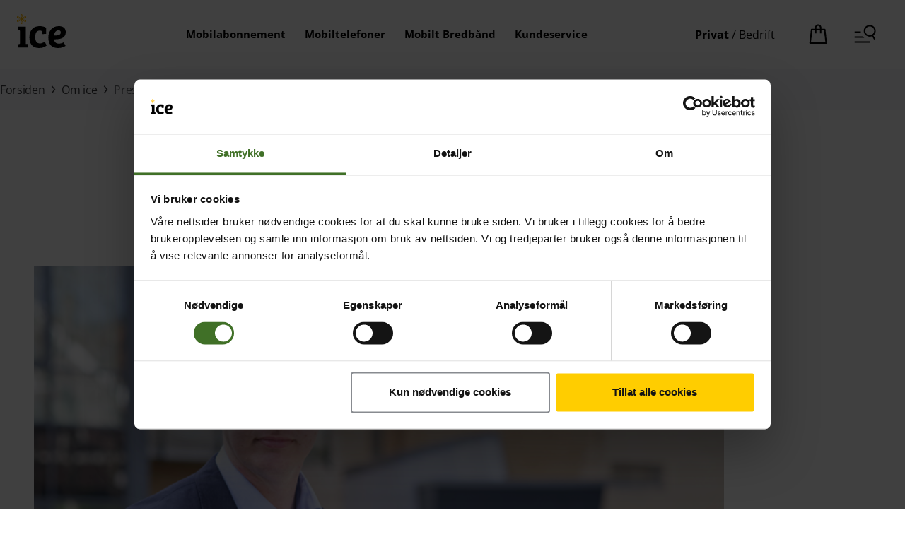

--- FILE ---
content_type: text/html; charset=utf-8
request_url: https://www.ice.no/om-ice/presserom/
body_size: 66923
content:

<!DOCTYPE html>
<html lang="nb">
<head>
    <meta charset="utf-8"/>
    <meta name="viewport" content="width=device-width, initial-scale=1.0">
    <title>Presserom - ice</title>
        <meta name="robots" content="noindex">
    <link rel="preload" href="//cdn.optimizely.com/js/26600840246.js" as="script">
    <link rel="preconnect" href="//logx.optimizely.com">
    <link rel="preload" as="font" crossorigin="anonymous" type="font/woff2" href="/fonts/Frost-ExtraBold.woff2" rel="stylesheet preload"/>
    <link rel="preload" as="font" crossorigin="anonymous" type="font/woff2" href="/fonts/Frost-Regular.woff2" rel="stylesheet preload"/>
    <link rel="preconnect" href="https://script.hotjar.com"/>
    <link rel="preconnect" href="https://static.hotjar.com"/>

    <meta name="google-site-verification" content="XHPGTEfjW_41IpjpIL1zOJPEnMnX8uGIHQL_5Xi6RbU"/>
    <meta name="facebook-domain-verification" content="xhl361k6vjeph3hfnbw0qajwnigkz6"/>

    <meta property="og:title" content="Presserom - ice"/>
    <meta property="twitter:card" content="summary_large_image"/>
    <meta property="twitter:title" content="Presserom - ice"/>
        <meta name="description" content="Pressemeldinger og pressetelefon for ice"/>
        <meta property="og:description" content="Pressemeldinger og pressetelefon for ice"/>
        <meta property="twitter:description" content="Pressemeldinger og pressetelefon for ice"/>
        <meta property="og:image" content="https://www.ice.no/globalassets/bilder/edvard/bedrift/bankid-pa-mobil.jpg"/>
        <meta property="twitter:image" content="https://www.ice.no/globalassets/bilder/edvard/bedrift/bankid-pa-mobil.jpg"/>
    <script src="/js/OptimizelyExperiments/experiment-consent.js?v=3OD9-mrYF8JQWwMxzRwnGorrnIzqoWMTB0Df9GIBWZE" data-cookieconsent="ignore"></script>
    
    <script src="https://cdn.optimizely.com/js/26600840246.js" data-cookieconsent="ignore"></script>
    
    <script src="https://unpkg.com/&#64;lottiefiles/lottie-player@latest/dist/lottie-player.js"></script>
    

    <script data-cookieconsent="ignore">
        window.dataLayer = window.dataLayer || [];

        function gtag() {
            dataLayer.push(arguments);
        }

        gtag("consent", "default", {
            ad_storage: "denied",
            ad_user_data: "denied",
            ad_personalization: "denied",
            analytics_storage: "denied",
            functionality_storage: "denied",
            personalization_storage: "denied",
            security_storage: "granted",
            wait_for_update: 500
        });
        gtag("set", "ads_data_redaction", true);
        gtag("set", "url_passthrough", false);
    </script>

    <script
        id="Cookiebot"
        src="https://consent.cookiebot.com/uc.js"
        data-cbid="487829f6-b805-4006-a4c5-062c27c9f8bd"
        type="text/javascript"
        async></script>

    <script>
        window.ICE = window.ICE || {};
        window.ICE.settings = {"orderFormBaseUrl":"https://bestill.ice.no","identityServerBaseUrl":"https://id.ice.no/"}

        function sendDelayedViewedEvent(delayInSeconds) {
          setTimeout(() => {
            window.dataLayer.push({
              event: `viewed-${delayInSeconds}sec`,
            });
          }, delayInSeconds * 1000);
        }

        const GA4SectionData = {
            event: "page_info",
            section: "services",
            section_name: "content",
            section_type: "privat",
            selling: false,
            test_site: false
        }

        window.dataLayer.push(GA4SectionData);

        sendDelayedViewedEvent(20);
        sendDelayedViewedEvent(40);
    </script>

    
        <!-- Google Tag Manager -->
        <script data-cookieconsent='ignore'>
            const gtmContainerId = 'GTM-8NJ2';
            const fallbackScriptUrl = 'https://fpt.ice.no/fpt/fpt655.js';
            const isProduction = 'True'==='True';
            
            function loadContainerFromUrl(url, gtmContainerId) {
                (function (w, d, s, l, i) {
                    w[l] = w[l] || [];
                    w[l].push({
                        'gtm.start': new Date().getTime(),
                        event: 'gtm.js'
                    });
                    var f = d.getElementsByTagName(s)[0],
                        j = d.createElement(s),
                        dl = l !== 'dataLayer' ? '&l=' + l : '';
                    j.async = true;
                    j.src = url + '?id=' + i + dl;
                    f.parentNode.insertBefore(j, f);
                })(window, document, 'script', 'dataLayer', gtmContainerId);
            }

            const primaryScriptUrl = 'https://www.googletagmanager.com/gtm.js';
            loadContainerFromUrl(primaryScriptUrl, gtmContainerId);
            
            if(isProduction){
            window.addEventListener('load', () => {
                if (window.google_tag_manager === undefined) {
                    loadContainerFromUrl(fallbackScriptUrl, gtmContainerId);
                }
            });
            }
        </script>
        <!-- Google Tag Manager -->
        


    

    <link href="/css/brand/style.VHZAOGBN.css" rel="stylesheet">
    <link href="/css/styles.HRR75K32.css" rel="stylesheet">

    <link rel="apple-touch-icon" sizes="180x180" href="/images/FavIcons/apple-touch-icon.png?v=Jy7gkjP98k">
    <link rel="icon" type="image/png" sizes="32x32" href="/images/FavIcons/favicon-32x32.png?v=Jy7gkjP98k">
    <link rel="icon" type="image/png" sizes="194x194" href="/images/FavIcons/favicon-194x194.png?v=Jy7gkjP98k">
    <link rel="icon" type="image/png" sizes="192x192" href="/images/FavIcons/android-chrome-192x192.png?v=Jy7gkjP98k">
    <link rel="icon" type="image/png" sizes="16x16" href="/images/FavIcons/favicon-16x16.png?v=Jy7gkjP98k">
    <link rel="manifest" href="/images/FavIcons/site.webmanifest?v=Jy7gkjP98k">
    <link rel="mask-icon" href="/images/FavIcons/safari-pinned-tab.svg?v=Jy7gkjP98k" color="#ffb900">
    <link rel="shortcut icon" href="/images/FavIcons/favicon.ico?v=Jy7gkjP98k">
    <meta name="msapplication-TileColor" content="#ffb900">
    <meta name="msapplication-config" content="/images/FavIcons/browserconfig.xml?v=Jy7gkjP98k">
    <meta name="theme-color" content="#ffffff">


    <link href="https://www.ice.no/om-ice/presserom/" rel="canonical">
    
    
</head>
<body class="background--grey-100">
<!-- Google Tag Manager Iframe -->
                <noscript>
                    <iframe src='//www.googletagmanager.com/ns.html?id=GTM-8NJ2' height='0' width='0' style='display:none;visibility:hidden'></iframe>
                </noscript>
                <!-- End Google Tag Manager Iframe-->



<script type="module">
    fetch("https://alert.ice.no/api/client/" + "Ice-Forside")
        .then(response => response.json())
        .then(function (data) {
            if (!data.AlertList.length) return;
            const firstAlert = data.AlertList[0];
            const alertText = firstAlert.FinalText;
            
            document.getElementById("js-alert-header").innerHTML = firstAlert.Description + ":";

            var divContainer = document.createElement("div");
            divContainer.innerHTML = alertText.replace(/(?<!<a href=["'])\b(https:\/\/www\.ice\.no\/[\w-/?&=]*)\b/, function (a, b) {
                return '&nbsp;<a class="link" href="' + b + '">' + b + '</a>';
            });

            // Add link attribute if missing
            const links = divContainer.querySelectorAll("a");
            for(const link of links) {
                if (link.classList.contains('link') === false) {
                link.classList.add('link');
                }
            }

            document.getElementById("js-alert-message").innerHTML = divContainer.innerHTML;
            
            const alertDate = new Date(firstAlert.Datetime);
            const year = alertDate.getFullYear();
            let month = alertDate.getMonth() + 1;
            let day = alertDate.getDate();
            document.getElementById("eap-alert-date").innerHTML = day + '.' + month + '.' + year;
            document.getElementById("js-alert-container").classList.remove("hidden");
        });
</script>

<div class="alert-container hidden" id="js-alert-container">
    <svg focusable="false" aria-hidden="true"><use xlink:href="#ice-warning"></use></svg>
    <h3 id="js-alert-header"></h3>
    <span id="js-alert-message"></span>
    <p id="eap-alert-date"></p>
</div>





<div class="layout-root">
    <div id="shoppingCartBackDrop"></div>
    <a id="skipToMain" href="#main" class="sr-only" tabindex="1">Hopp til hovedinnhold (Trykk Enter)</a>

    <input type="hidden" id="ts-noStickyHeader" value="false"/>

    <div class="main-header-container">
        
<header class="main-header main-header--even-spacing ">
    <div class="main-header__row-container row__content row__set-direction--row flex flex--column-center">
        <div class="main-header__logo js-hide-when-main-nav-visible" data-id="main-menu-logo">
            <a href="/" class="js-home-link" aria-label="Tilbake til ice.no" data-id="Logo">
                <img src="/images/ice-logo.svg" alt="Ice logo" class="logo ">
            </a>
        </div>
        <div class="hide-on-mobile">
            <div class="main-header__controls reset-margin-left">
                <nav class="nav" data-id="main-menu">
                        <a href="/mobilabonnement/" class="nav__item nav__item--hoverable  ga-main-nav-bar" data-id="Mobilabonnement">
                            <span>Mobilabonnement</span>
                        </a>
                        <a href="https://nettbutikk.ice.no/mobiltelefoner" class="nav__item nav__item--hoverable  ga-main-nav-bar" data-id="Mobiltelefoner">
                            <span>Mobiltelefoner</span>
                        </a>
                        <a href="/mobilt-bredband/" class="nav__item nav__item--hoverable  ga-main-nav-bar" data-id="Mobilt Bredb&#xE5;nd">
                            <span>Mobilt Bredb&#xE5;nd</span>
                        </a>
                        <a href="/kundeservice/" class="nav__item nav__item--hoverable  ga-main-nav-bar" data-id="Kundeservice">
                            <span>Kundeservice</span>
                        </a>
                </nav>
            </div>
        </div>
        <div class="main-header__mobile hide-on-desktop js-show-when-main-nav-visible-mobil">
                        <span class="text--bold-700">Privat</span>
 /
                        <a class="link" href="https://www.ice.no/bedrift/">Bedrift</a>

        </div>

        <div class="main-header__side-controls flex--column-center" data-id="side-menu">
            <div class="hide-on-mobile main-header__section-switch">
                <a href="https://www.ice.no/" class="ga-main-menu__side-control main-header__section-switch--active" data-id="Privat">Privat</a>
                <span class="hide-on-mobile main-header__section-switch__separator" aria-hidden="true">/</span>
                <a class="ga-main-menu__side-control main-header__section-switch--inactive" href="https://www.ice.no/bedrift/" data-id="Bedrift">Bedrift</a>
            </div>


                <div>
                    <div class="js-customer-login" data-id="btn-customer-login"></div>
                </div>

            
<div class="full-section shopping-cart-wrapper">
    <div id="ShoppingCartApp" data-is-mbb="False" data-id="Handlekurv" data-not-available="false"></div>
</div>



            <ice-header-tooltip text="Søk og meny" button-id="main-menu-id" is-webcomponent="true">
                <button class="main-header__icon-button main-nav-toggle main-nav-toggle--open js-main-nav-toggle" aria-label="Navigasjonsmeny og søk" aria-expanded="false" data-id="Meny" id="main-menu-id">

                    <svg class="nav-icon-open" data-id="Menu-Burger-open" xmlns="http://www.w3.org/2000/svg" xmlns:xlink="http://www.w3.org/1999/xlink" style="width:4.8em;height:4.8em" viewBox="0 0 48 48" focusable="false" aria-hidden="true">
                        <path data-id="Menu-Burger-open" fill="currentColor" fill-rule="evenodd" d="M41.814 12.416c2.47 4.314.99 9.838-3.306 12.34a8.921 8.921 0 01-12.25-3.283c-2.469-4.313-.988-9.838 3.307-12.339a8.92 8.92 0 0112.25 3.282zm-.53 14.081c4.72-3.625 6.156-10.293 3.123-15.59A11.895 11.895 0 0028.075 6.53c-5.728 3.334-7.701 10.7-4.409 16.452a11.894 11.894 0 0015.03 5.033l4.081 7.068 2.598-1.5-4.091-7.087zm-37.35-8.42h12.138c.063 1.026.213 2.028.441 3H3.934v-3zM20.07 28.301H3.934v3h19.242a18.104 18.104 0 01-3.106-3zM3.934 38.524h30v3h-30v-3z" clip-rule="evenodd">
                        </path>
                    </svg>
                    <svg class="nav-icon-close u-hidden" data-id="Menu-Burger-close" xmlns="http://www.w3.org/2000/svg" xmlns:xlink="http://www.w3.org/1999/xlink"
                        style="width:4.8em;height:4.8em" viewBox="0 0 48 48" focusable="false" aria-hidden="true">
                        <path data-id="Menu-Burger-close" fill="currentColor" d="M26.121 24l13.86 13.86-2.122 2.12L24 26.122 10.14 39.981l-2.12-2.122 13.859-13.86-13.86-13.857 2.122-2.123L24 21.88 37.858 8.019l2.122 2.122L26.12 24z">
                        </path>
                    </svg>
                </button>
            </ice-header-tooltip>
        </div>
    </div>

    <script>
        function markExternalSiteActive() {
            const links = document.querySelectorAll('.nav__item');
            const currentUrl = window.location.href;
            const activeSelector = 'nav__item--active';
            let match;
            for (let i = 0; i < links.length; i++) {
                if (links[i].classList.contains(activeSelector)) return;
                if (currentUrl.substring(0, links[i].href.length) === links[i].href) {
                    match = links[i];
                }
            }

            if (match) {
                match.classList.add(activeSelector)
            }
        }

        markExternalSiteActive();
    </script>
</header>



        
<nav class="main-nav main-nav--overlaying main-nav--sticky" id="js-main-nav">
    <div class="w-100">

		<div class="inline-search">
			

    <div class="area-l">
        <form class="inline-search__form js-search-form" action="/sok/" role="search" data-id="search-bar">
            <div class="inline-search__form__container">
                <div class="input input-frame inline-search__form__container__input">
                    <button typeof="submit" class="inline-search__btn ml-03" type="submit" aria-label="Søk" tabindex="-1">
                        <svg xmlns="http://www.w3.org/2000/svg" xmlns:xlink="http://www.w3.org/1999/xlink" style="width:4.8em;height:4.8em" viewBox="0 0 48 48" focusable="false" aria-hidden="true"><path fill="currentColor" d="M22.571 5c8.048 0 14.572 6.524 14.572 14.571 0 4.84-2.36 9.128-5.99 11.779l7.068 12.333-2.603 1.492-7.057-12.316a14.52 14.52 0 01-5.99 1.284C14.524 34.143 8 27.619 8 19.57 8 11.524 14.524 5 22.571 5zm0 3C16.181 8 11 13.18 11 19.57s5.18 11.572 11.571 11.572 11.572-5.18 11.572-11.572c0-6.389-5.18-11.57-11.572-11.57z"></path></svg>
                    </button>
                    <input class="inline-search__input ice_autocomplete_search" type="text" name="ord" id="search" placeholder="Søk"
                       autocomplete="off"
                       data-search-url="https://www.ice.no/api/searchstatistics/autocomplete"
                       data-arialive-message="{0} alternativer i autocomplete. Pil ned og enter for å velge."
                       data-debug-stand-open="false"
                       data-id="Søkeord"
                       role="combobox"
                       >
                    <button type="button" class="inline-search__btn mr-03 js-clear-input u-hidden" data-input-id="search" aria-description="tøm søkefelt">
                        <svg xmlns="http://www.w3.org/2000/svg" xmlns:xlink="http://www.w3.org/1999/xlink" style="width:4.8em;height:4.8em"
                         viewBox="0 0 48 48" focusable="false" aria-hidden="true">
                            <path fill="currentColor" d="M26.121 24l13.86 13.86-2.122 2.12L24 26.122 10.14 39.981l-2.12-2.122 13.859-13.86-13.86-13.857 2.122-2.123L24 21.88 37.858 8.019l2.122 2.122L26.12 24z"></path>
                        </svg>
                    </button>
                </div>
                <button type="submit" class="btn btn--outlined inline-search__form__container__submit-btn ml-1" aria-description="Søk">Søk</button>
            </div>
        </form>
    </div>

		</div>
        <div class="area-m">
            <div class="main-nav__content">
	    <div class="main-nav__item expandable expandable--mobile-only ">
			<button class="expandable__toggle js-menu-expander" type="button" name="accordion" id="expandable-abonnement" aria-controls="submenu-abonnement"
					aria-haspopup="true" aria-expanded=false aria-label="�pne eller lukke liste under menyen Abonnement"></button>
	        <label class="expandable__title" for="expandable-abonnement" aria-label="Abonnement"></label>
<a class="main-nav__heading-link ga-main-menu__heading-link" data-id="sub-menu-head" href="/mobilabonnement/">	            <h3 class="heading" data-id="abonnement">
	                Abonnement
	            </h3>
</a>	        <ul id="submenu-abonnement" class="list list--unstyled main-nav__item__content expandable__content" data-id="sub-menu">
	                <li class="list__item--spaced">
	                    <a class="ga-main-menu__sub-link" href="https://www.ice.no/mobilabonnement/velkomsttilbud/" data-id="Pr&#xF8;v oss">
	                        Pr&#xF8;v oss
	                    </a>
	                </li>
	                <li class="list__item--spaced">
	                    <a class="ga-main-menu__sub-link" href="https://www.ice.no/mobilabonnement/" data-id="Mobilabonnement">
	                        Mobilabonnement
	                    </a>
	                </li>
	                <li class="list__item--spaced">
	                    <a class="ga-main-menu__sub-link" href="https://www.ice.no/mobilabonnement/iceung/" data-id="iceUng &#x2013; under 29 &#xE5;r">
	                        iceUng &#x2013; under 29 &#xE5;r
	                    </a>
	                </li>
	                <li class="list__item--spaced">
	                    <a class="ga-main-menu__sub-link" href="https://www.ice.no/mobilabonnement/icejunior/" data-id="iceJunior &#x2013; under 13 &#xE5;r">
	                        iceJunior &#x2013; under 13 &#xE5;r
	                    </a>
	                </li>
	                <li class="list__item--spaced">
	                    <a class="ga-main-menu__sub-link" href="https://www.ice.no/mobilabonnement/icefamilie/" data-id="iceFamilie">
	                        iceFamilie
	                    </a>
	                </li>
	                <li class="list__item--spaced">
	                    <a class="ga-main-menu__sub-link" href="https://www.ice.no/mobilt-bredband/" data-id="Mobilt bredb&#xE5;nd">
	                        Mobilt bredb&#xE5;nd
	                    </a>
	                </li>
	        </ul>
	    </div>
	    <div class="main-nav__item expandable expandable--mobile-only ">
			<button class="expandable__toggle js-menu-expander" type="button" name="accordion" id="expandable-tjenester" aria-controls="submenu-tjenester"
					aria-haspopup="true" aria-expanded=false aria-label="�pne eller lukke liste under menyen Tjenester"></button>
	        <label class="expandable__title" for="expandable-tjenester" aria-label="Tjenester"></label>
<a class="main-nav__heading-link ga-main-menu__heading-link" data-id="sub-menu-head" href="/produkt/">	            <h3 class="heading" data-id="tjenester">
	                Tjenester
	            </h3>
</a>	        <ul id="submenu-tjenester" class="list list--unstyled main-nav__item__content expandable__content" data-id="sub-menu">
	                <li class="list__item--spaced">
	                    <a class="ga-main-menu__sub-link" href="https://www.ice.no/produkt/data-frihet/" data-id="Data Frihet">
	                        Data Frihet
	                    </a>
	                </li>
	                <li class="list__item--spaced">
	                    <a class="ga-main-menu__sub-link" href="https://nettbutikk.ice.no/om-pentbrukt" data-id="PentBrukt">
	                        PentBrukt
	                    </a>
	                </li>
	                <li class="list__item--spaced">
	                    <a class="ga-main-menu__sub-link" href="https://www.ice.no/produkt/icetrygg/" data-id="iceTrygg">
	                        iceTrygg
	                    </a>
	                </li>
	                <li class="list__item--spaced">
	                    <a class="ga-main-menu__sub-link" href="https://www.ice.no/sikkerhet/" data-id="Sikkerhet">
	                        Sikkerhet
	                    </a>
	                </li>
	                <li class="list__item--spaced">
	                    <a class="ga-main-menu__sub-link" href="https://nettbutikk.ice.no/mobilforsikring" data-id="Mobilforsikring">
	                        Mobilforsikring
	                    </a>
	                </li>
	                <li class="list__item--spaced">
	                    <a class="ga-main-menu__sub-link" href="https://nettbutikk.ice.no/mobilbytte" data-id="MobilBytte">
	                        MobilBytte
	                    </a>
	                </li>
	                <li class="list__item--spaced">
	                    <a class="ga-main-menu__sub-link" href="https://www.ice.no/produkt/ice-app/" data-id="ice-appen">
	                        ice-appen
	                    </a>
	                </li>
	                <li class="list__item--spaced">
	                    <a class="ga-main-menu__sub-link" href="https://www.ice.no/produkt/esim/" data-id="eSIM">
	                        eSIM
	                    </a>
	                </li>
	        </ul>
	    </div>
	    <div class="main-nav__item expandable expandable--mobile-only ">
			<button class="expandable__toggle js-menu-expander" type="button" name="accordion" id="expandable-nettbutikk" aria-controls="submenu-nettbutikk"
					aria-haspopup="true" aria-expanded=false aria-label="�pne eller lukke liste under menyen Nettbutikk"></button>
	        <label class="expandable__title" for="expandable-nettbutikk" aria-label="Nettbutikk"></label>
<a class="main-nav__heading-link ga-main-menu__heading-link" data-id="sub-menu-head" href="https://nettbutikk.ice.no/">	            <h3 class="heading" data-id="nettbutikk">
	                Nettbutikk
	            </h3>
</a>	        <ul id="submenu-nettbutikk" class="list list--unstyled main-nav__item__content expandable__content" data-id="sub-menu">
	                <li class="list__item--spaced">
	                    <a class="ga-main-menu__sub-link" href="https://nettbutikk.ice.no/" data-id="Mobiltelefoner">
	                        Mobiltelefoner
	                    </a>
	                </li>
	                <li class="list__item--spaced">
	                    <a class="ga-main-menu__sub-link" href="https://nettbutikk.ice.no/mobilpant" data-id="MobilPant">
	                        MobilPant
	                    </a>
	                </li>
	                <li class="list__item--spaced">
	                    <a class="ga-main-menu__sub-link" href="https://nettbutikk.ice.no/mobiltelefoner?Produsent=Samsung" data-id="Samsung">
	                        Samsung
	                    </a>
	                </li>
	                <li class="list__item--spaced">
	                    <a class="ga-main-menu__sub-link" href="https://nettbutikk.ice.no/mobiltelefoner?Produsent=Apple" data-id="Apple">
	                        Apple
	                    </a>
	                </li>
	                <li class="list__item--spaced">
	                    <a class="ga-main-menu__sub-link" href="https://nettbutikk.ice.no/mobiltilbehor" data-id="Tilbeh&#xF8;r">
	                        Tilbeh&#xF8;r
	                    </a>
	                </li>
	                <li class="list__item--spaced">
	                    <a class="ga-main-menu__sub-link" href="https://nettbutikk.ice.no/smartklokke" data-id="Smartklokke">
	                        Smartklokke
	                    </a>
	                </li>
	        </ul>
	    </div>
	    <div class="main-nav__item expandable expandable--mobile-only ">
			<button class="expandable__toggle js-menu-expander" type="button" name="accordion" id="expandable-kundeservice" aria-controls="submenu-kundeservice"
					aria-haspopup="true" aria-expanded=false aria-label="�pne eller lukke liste under menyen Kundeservice"></button>
	        <label class="expandable__title" for="expandable-kundeservice" aria-label="Kundeservice"></label>
<a class="main-nav__heading-link ga-main-menu__heading-link" data-id="sub-menu-head" href="/kundeservice/">	            <h3 class="heading" data-id="kundeservice">
	                Kundeservice
	            </h3>
</a>	        <ul id="submenu-kundeservice" class="list list--unstyled main-nav__item__content expandable__content" data-id="sub-menu">
	                <li class="list__item--spaced">
	                    <a class="ga-main-menu__sub-link" href="https://www.ice.no/kundeservice/" data-id="Hjelpesider">
	                        Hjelpesider
	                    </a>
	                </li>
	                <li class="list__item--spaced">
	                    <a class="ga-main-menu__sub-link" href="https://www.ice.no/kundeservice/kontakt-oss/" data-id="Kontakt oss">
	                        Kontakt oss
	                    </a>
	                </li>
	                <li class="list__item--spaced">
	                    <a class="ga-main-menu__sub-link" href="https://minside.ice.no/" data-id="Min Side">
	                        Min Side
	                    </a>
	                </li>
	                <li class="list__item--spaced">
	                    <a class="ga-main-menu__sub-link" href="https://www.ice.no/dekning/kart/" data-id="Dekningskart">
	                        Dekningskart
	                    </a>
	                </li>
	                <li class="list__item--spaced">
	                    <a class="ga-main-menu__sub-link" href="https://www.ice.no/driftsmeldinger/" data-id="Driftsmeldinger">
	                        Driftsmeldinger
	                    </a>
	                </li>
	                <li class="list__item--spaced">
	                    <a class="ga-main-menu__sub-link" href="https://www.ice.no/kundeservice/mitt-mobilabonnement/sim-kort-pin-og-puk/" data-id="SIM, PIN og PUK">
	                        SIM, PIN og PUK
	                    </a>
	                </li>
	                <li class="list__item--spaced">
	                    <a class="ga-main-menu__sub-link" href="https://www.ice.no/kundeservice/bestilling-og-kjop/eierskifteskjema/" data-id="Eierskifte">
	                        Eierskifte
	                    </a>
	                </li>
	                <li class="list__item--spaced">
	                    <a class="ga-main-menu__sub-link" href="https://www.ice.no/vilkaar/vilkar-privatkunder/" data-id="V&#xE5;re vilk&#xE5;r">
	                        V&#xE5;re vilk&#xE5;r
	                    </a>
	                </li>
	                <li class="list__item--spaced">
	                    <a class="ga-main-menu__sub-link" href="https://www.ice.no/forhandlere/" data-id="Finn forhandler">
	                        Finn forhandler
	                    </a>
	                </li>
	        </ul>
	    </div>
            </div>
        </div>
    </div>
</nav>


    </div>
    
    <main class="layout-main" id="main">
        <div>
            

<ice-feedback-popup show='false'></ice-feedback-popup>

        </div>
        <div class="video-popup-container video-popup-container-common">
            <div class="video-popup-modal modalbox " aria-hidden="true">
    <div class="popup-close-outside js-click" aria-label="lukk dialogvindu">
        <svg class="close-item" style="width:4.8em;height:4.8em" focusable="false" aria-hidden="true"><use xlink:href="#ice-close"></use></svg>
    </div>
    <div class="modalbox-content">
        <div class="content">
            <div class="popup-close-top js-click" aria-label="lukk dialogvindu">
                <svg class="close-item" style="width:4.8em;height:4.8em" focusable="false" aria-hidden="true"><use xlink:href="#ice-close"></use></svg>
            </div>
            <video controls controlsList="nodownload" type="video/mp4"></video>
        </div>
    </div>
</div>

        </div>




<nav class="full-section background--grey-96" aria-label="Brødsmulesti">
    <ol class="breadcrumb breadcrumb--height-24" itemscope itemtype="http://schema.org/BreadcrumbList">
                <li itemprop="itemListElement" itemscope
                    itemtype="http://schema.org/ListItem" class="breadcrumb__item small ">
                    <a itemscope itemtype="http://schema.org/Thing" itemprop="item" itemid="/" href="/" class="link--hoverable">Forsiden</a>
                    <meta itemprop="position" content="1"/>
                    <meta itemprop="name" content="Forsiden"/>
                </li>
                <li itemprop="itemListElement" itemscope
                    itemtype="http://schema.org/ListItem" class="breadcrumb__item small breadcrumb__item--parent">
                    <a itemscope itemtype="http://schema.org/Thing" itemprop="item" itemid="/om-ice/" href="/om-ice/" class="link--hoverable">Om ice</a>
                    <meta itemprop="position" content="2"/>
                    <meta itemprop="name" content="Om ice"/>
                </li>
                <li itemprop="itemListElement" itemscope
                    itemtype="http://schema.org/ListItem" class="breadcrumb__item breadcrumb__item--active">
                    <a href="" aria-current="page" itemscope itemtype="http://schema.org/Thing" itemprop="item" itemid="/om-ice/presserom/">Presserom</a>
                    <meta itemprop="position" content="3"/>
                    <meta itemprop="name" content="Presserom"/>
                </li>
    </ol>
</nav>
        <div class="above-breadcrumb">
            


    


        </div>

        

<style>
        .flexpage-content-item:nth-child(odd) {
            
        }
</style>


<div >
    
<div class=" air-space-block air-space-block--sm   block-46399 flexpage-content-item"></div><div class="   text-block block-18123 flexpage-content-item">
    


<style>
    .block-18123.text-block__text {
        
    }

    @media(min-width:48.125rem){
        .block-18123.text-block__text {
        
    }
    }
</style>


<div class="block-18123 text-block__text  area-m ">
    
<div class="xhtml link-scope">
<h1 class="headline" style="text-align: center;"><span class="display-2">Presserom</span></h1>
<p>&nbsp;</p></div>
</div></div><section class="  block-18108 flexpage-content-item">









<div class="container-block-18108 container-block section--full background--  container-block--extra-horizontal-padding      container-block--desktop:px-2xs ">
    <div class=" " >
        
<div class="  block-18112 ">
<div class=" block-18112 grid-row grid-row-block grid-row-columns-mobile--0 flex--center gap-l " data-product-tracking-container="" blockid="18112" >
<div class="    text-block block-18119   flex-items--center grid-row__item--equal-width">
    


<style>
    .block-18119.text-block__text {
        
    }

    @media(min-width:48.125rem){
        .block-18119.text-block__text {
        
    }
    }
</style>


<div class="block-18119 text-block__text  area-m ">
    
<div class="xhtml link-scope">
<p style="text-align: center;"><a data-title-text="Pressemeldinger" class="link--large" href="https://www.ntbinfo.no/presserom/ice/r?publisherId=17846952" target="_blank" rel="noopener">Pressemeldinger</a></p></div>
</div></div><div class="    text-block block-18120   flex-items--center grid-row__item--equal-width">
    


<style>
    .block-18120.text-block__text {
        
    }

    @media(min-width:48.125rem){
        .block-18120.text-block__text {
        
    }
    }
</style>


<div class="block-18120 text-block__text  area-m ">
    
<div class="xhtml link-scope">
<p style="text-align: center;"><a data-title-text="Mediebank" class="link--large" href="https://www.ntbinfo.no/presserom/ice/m?publisherId=17846952" target="_blank" rel="noopener">Mediebank</a></p></div>
</div></div>
</div>

<div class="rowblock-expand-area" name="rowblock-expand-area-18112">
    <div class="row-block-container"></div>
</div>
</div><div class=" air-space-block air-space-block--sm   block-347 "></div><div class="area-m  block-18111 ">
<div class=" block-18111 grid-row grid-row-block grid-row-columns-mobile--0 flex--center gap-l  grid-row--one-item" data-product-tracking-container="" blockid="18111" >
<div class="   block-45202   flex-items--center grid-row__item--equal-width">

<style>
    .iat-block--text-right.block-45202 .iat-image--width img { width:9.5rem }
</style>


<div class="iat-block block-45202  background-- " data-id="">    <div class="iat-block__content flex flex--column ">
            <div class="iat-block__image iat-image--width">
                <img alt="" sizes="(min-width: 1200px) 768px, 100vw" srcset="/globalassets/om-ice/presserom/andreas_veggeland_lys_00052_1920.jpg?width=80 80w, /globalassets/om-ice/presserom/andreas_veggeland_lys_00052_1920.jpg?width=160 160w, /globalassets/om-ice/presserom/andreas_veggeland_lys_00052_1920.jpg?width=320 320w, /globalassets/om-ice/presserom/andreas_veggeland_lys_00052_1920.jpg?width=640 640w, /globalassets/om-ice/presserom/andreas_veggeland_lys_00052_1920.jpg?width=768 768w, /globalassets/om-ice/presserom/andreas_veggeland_lys_00052_1920.jpg?width=1024 1024w, /globalassets/om-ice/presserom/andreas_veggeland_lys_00052_1920.jpg?width=1366 1366w, /globalassets/om-ice/presserom/andreas_veggeland_lys_00052_1920.jpg?width=1600 1600w, /globalassets/om-ice/presserom/andreas_veggeland_lys_00052_1920.jpg?width=1920 1920w"></img>
            </div>

        <div class="iat-block__text flex flex--column">
            <div class="iat-block__title">
                    <h3 class="heading">
                        Andreas Veggeland
                    </h3>
            </div>

            
<div class="xhtml link-scope">
<h3 class="subheading" style="text-align: left;"><strong>Kommunikasjonssjef<br />Tlf for journalister:&nbsp;<br /></strong><strong><a data-title-text="+47 982 96 708" href="tel:98296708">+47 982 96 708</a><br /><a data-title-text="andreas.veggeland@lyse.no" href="mailto:andreas.veggeland@lyse.no">andreas.veggeland@lyse.no</a></strong></h3></div>

        </div>
    </div>
</div></div>
</div>

<div class="rowblock-expand-area" name="rowblock-expand-area-18111">
    <div class="row-block-container"></div>
</div>
</div><div class=" air-space-block air-space-block--sm   block-347 "></div><div class="   text-block block-49467 ">
    


<style>
    .block-49467.text-block__text {
        
    }

    @media(min-width:48.125rem){
        .block-49467.text-block__text {
        
    }
    }
</style>


<div class="block-49467 text-block__text  area-m ">
    
<div class="xhtml link-scope">


<div class="separating-line-block--line background--grey-80"></div>


<p style="text-align: center;">&nbsp;<a data-title-text="" href="https://www.facebook.com/icenorge/" target="_blank" rel="noopener"><img alt="Logo for Facebook" height="26" sizes="26px" srcset="/globalassets/bilder/edvard/bedrift/face.png?width=80&amp;quality=90 80w, /globalassets/bilder/edvard/bedrift/face.png?width=160&amp;quality=90 160w, /globalassets/bilder/edvard/bedrift/face.png?width=320&amp;quality=90 320w, /globalassets/bilder/edvard/bedrift/face.png?width=640&amp;quality=90 640w, /globalassets/bilder/edvard/bedrift/face.png?width=768&amp;quality=90 768w, /globalassets/bilder/edvard/bedrift/face.png?width=1024&amp;quality=90 1024w, /globalassets/bilder/edvard/bedrift/face.png?width=1366&amp;quality=90 1366w, /globalassets/bilder/edvard/bedrift/face.png?width=1600&amp;quality=90 1600w, /globalassets/bilder/edvard/bedrift/face.png?width=1920&amp;quality=90 1920w" style="" width="26" /></a>&nbsp; &nbsp; &nbsp;<a data-title-text="" href="https://twitter.com/iceno_presse" target="_blank" rel="noopener"><img alt="Logo for twitter" height="26" sizes="26px" srcset="/globalassets/bilder/edvard/bedrift/twitter.png?width=80&amp;quality=90 80w, /globalassets/bilder/edvard/bedrift/twitter.png?width=160&amp;quality=90 160w, /globalassets/bilder/edvard/bedrift/twitter.png?width=320&amp;quality=90 320w, /globalassets/bilder/edvard/bedrift/twitter.png?width=640&amp;quality=90 640w, /globalassets/bilder/edvard/bedrift/twitter.png?width=768&amp;quality=90 768w, /globalassets/bilder/edvard/bedrift/twitter.png?width=1024&amp;quality=90 1024w, /globalassets/bilder/edvard/bedrift/twitter.png?width=1366&amp;quality=90 1366w, /globalassets/bilder/edvard/bedrift/twitter.png?width=1600&amp;quality=90 1600w, /globalassets/bilder/edvard/bedrift/twitter.png?width=1920&amp;quality=90 1920w" style="" width="26" /></a>&nbsp; &nbsp; &nbsp;<a data-title-text="" href="https://no.linkedin.com/company/ice-norge" target="_blank" rel="noopener"><img alt="Logo for LinkedIn" height="26" sizes="26px" srcset="/globalassets/bilder/edvard/bedrift/linkedin.jpg?width=80&amp;quality=90 80w, /globalassets/bilder/edvard/bedrift/linkedin.jpg?width=160&amp;quality=90 160w, /globalassets/bilder/edvard/bedrift/linkedin.jpg?width=320&amp;quality=90 320w, /globalassets/bilder/edvard/bedrift/linkedin.jpg?width=640&amp;quality=90 640w, /globalassets/bilder/edvard/bedrift/linkedin.jpg?width=768&amp;quality=90 768w, /globalassets/bilder/edvard/bedrift/linkedin.jpg?width=1024&amp;quality=90 1024w, /globalassets/bilder/edvard/bedrift/linkedin.jpg?width=1366&amp;quality=90 1366w, /globalassets/bilder/edvard/bedrift/linkedin.jpg?width=1600&amp;quality=90 1600w, /globalassets/bilder/edvard/bedrift/linkedin.jpg?width=1920&amp;quality=90 1920w" style="" width="26" /></a>&nbsp; &nbsp; &nbsp;<a data-title-text="" href="https://www.instagram.com/ice.no/" target="_blank" rel="noopener"><img alt="Logo for Instagram" height="26" sizes="26px" srcset="/globalassets/bilder/edvard/bedrift/insta.png?width=80&amp;quality=90 80w, /globalassets/bilder/edvard/bedrift/insta.png?width=160&amp;quality=90 160w, /globalassets/bilder/edvard/bedrift/insta.png?width=320&amp;quality=90 320w, /globalassets/bilder/edvard/bedrift/insta.png?width=640&amp;quality=90 640w, /globalassets/bilder/edvard/bedrift/insta.png?width=768&amp;quality=90 768w, /globalassets/bilder/edvard/bedrift/insta.png?width=1024&amp;quality=90 1024w, /globalassets/bilder/edvard/bedrift/insta.png?width=1366&amp;quality=90 1366w, /globalassets/bilder/edvard/bedrift/insta.png?width=1600&amp;quality=90 1600w, /globalassets/bilder/edvard/bedrift/insta.png?width=1920&amp;quality=90 1920w" style="" width="26" /></a></p>


<div class="separating-line-block--line background--grey-80"></div></div>
</div></div>
    </div>
</div></section><section class="  block-52778 flexpage-content-item">









<div class="container-block-52778 container-block section--full background--         ">
    <div class=" " >
        
<div class="  block-52779 ">
<div class=" block-52779 grid-row grid-row-block grid-row-columns-mobile--0 grid-row--equal-height flex--center gap-l " data-product-tracking-container="" blockid="52779" >
<div class="   block-52780   flex-items--center grid-row__item--equal-width">

<style>
    .iat-block--text-right.block-52780 .iat-image--width img { width:9.5rem }
</style>


<a class="iat-block block-52780  background--grey-96 " data-id="" href="https://kommunikasjon.ntb.no/presserom/17846952/ice/r">    <div class="iat-block__content flex flex--column ">
            <div class="iat-block__image iat-image--width">
                <img alt="" sizes="(min-width: 1200px) 768px, 100vw" srcset="/globalassets/om-ice/presserom/nydalen-presserom.jpg?width=80 80w, /globalassets/om-ice/presserom/nydalen-presserom.jpg?width=160 160w, /globalassets/om-ice/presserom/nydalen-presserom.jpg?width=320 320w, /globalassets/om-ice/presserom/nydalen-presserom.jpg?width=640 640w, /globalassets/om-ice/presserom/nydalen-presserom.jpg?width=768 768w, /globalassets/om-ice/presserom/nydalen-presserom.jpg?width=1024 1024w, /globalassets/om-ice/presserom/nydalen-presserom.jpg?width=1366 1366w, /globalassets/om-ice/presserom/nydalen-presserom.jpg?width=1600 1600w, /globalassets/om-ice/presserom/nydalen-presserom.jpg?width=1920 1920w"></img>
            </div>

        <div class="iat-block__text flex flex--column">
            <div class="iat-block__title">
                    <h3 class="heading">
                        Pressemeldinger
                    </h3>
            </div>

            
<div class="xhtml link-scope">
</div>

        </div>
    </div>
</a></div><div class="   block-52781   flex-items--center grid-row__item--equal-width">

<style>
    .iat-block--text-right.block-52781 .iat-image--width img { width:9.5rem }
</style>


<a class="iat-block block-52781  background--grey-96 " data-id="" href="https://kommunikasjon.ntb.no/presserom/17846952/ice/m">    <div class="iat-block__content flex flex--column ">
            <div class="iat-block__image iat-image--width">
                <img alt="" sizes="(min-width: 1200px) 768px, 100vw" srcset="/globalassets/om-ice/904c1ac0-f845-4456-a339-052fc69b24a1-2.jpg?width=80&amp;quality=90 80w, /globalassets/om-ice/904c1ac0-f845-4456-a339-052fc69b24a1-2.jpg?width=160&amp;quality=90 160w, /globalassets/om-ice/904c1ac0-f845-4456-a339-052fc69b24a1-2.jpg?width=320&amp;quality=90 320w, /globalassets/om-ice/904c1ac0-f845-4456-a339-052fc69b24a1-2.jpg?width=640&amp;quality=90 640w, /globalassets/om-ice/904c1ac0-f845-4456-a339-052fc69b24a1-2.jpg?width=768&amp;quality=90 768w, /globalassets/om-ice/904c1ac0-f845-4456-a339-052fc69b24a1-2.jpg?width=1024&amp;quality=90 1024w, /globalassets/om-ice/904c1ac0-f845-4456-a339-052fc69b24a1-2.jpg?width=1366&amp;quality=90 1366w, /globalassets/om-ice/904c1ac0-f845-4456-a339-052fc69b24a1-2.jpg?width=1600&amp;quality=90 1600w, /globalassets/om-ice/904c1ac0-f845-4456-a339-052fc69b24a1-2.jpg?width=1920&amp;quality=90 1920w"></img>
            </div>

        <div class="iat-block__text flex flex--column">
            <div class="iat-block__title">
                    <h3 class="heading">
                        Mediebank
                    </h3>
            </div>

            
<div class="xhtml link-scope">
</div>

        </div>
    </div>
</a></div>
</div>

<div class="rowblock-expand-area" name="rowblock-expand-area-52779">
    <div class="row-block-container"></div>
</div>
</div>
    </div>
</div></section><div class=" air-space-block air-space-block--sm   block-46399 flexpage-content-item"></div><div class=" air-space-block air-space-block--sm   block-46399 flexpage-content-item"></div>
</div>


<section id="related-articles" data-pageid="18121" data-tag="" data-maxarticles="3" data-related-title="">
</section>




    </main>
    <div id="ice-modal-container"></div>


<footer class="footer footer--hoverable ">
        <nav class="area-l mb-4" aria-label ="navigerings meny i footer">
            <ul class="footer__content show-as-accordion list--unstyled" until_width="768">
                <li class="footer__item mb-1">
                                <div data-id="footer-menu-head" class="footer__accordion-click js-accordion">
	            <a href="/mobilabonnement/" class="heading heading--dimmed u-inline  ga-footer-nav-bar" aria-controls="9525a8f2-3d30-4b8f-9500-3faaee563805" aria-describedby="9525a8f2-3d30-4b8f-9500-3faaee563805_info" data-id="abonnement">
	                Abonnement
	            </a>
                <div class="accordion__toggle-icon" tabindex="0" aria-description="menu Tjenester">
                    <svg xmlns="http://www.w3.org/2000/svg" xmlns:xlink="http://www.w3.org/1999/xlink" style="width:4.8em;height:4.8em" viewBox="0 0 48 48" focusable="false" aria-hidden="true"><path fill="currentColor" d="M45.25 16.7l1.5 2.599L24 32.434 1.25 19.299l1.5-2.598L24 28.97 45.25 16.7z"></path></svg>
                    <svg class="u-hidden" xmlns="http://www.w3.org/2000/svg" xmlns:xlink="http://www.w3.org/1999/xlink" style="width:4.8em;height:4.8em" viewBox="0 0 48 48" focusable="false" aria-hidden="true"><path fill="currentColor" d="M2.75 32.434l-1.5-2.598L24 16.701l22.75 13.135-1.5 2.598L24 20.165 2.75 32.435z"></path></svg>
                </div>
	        </div>
	<span class="visually-hidden" id="9525a8f2-3d30-4b8f-9500-3faaee563805_info">Abonnement har 7 undermeny elementer.</span>
     <div class="accordion-data accordion-data--transition footer__data" data-id="footer-menu">
	    <ul class="list list--unstyled mt-1 mb-1" id="9525a8f2-3d30-4b8f-9500-3faaee563805">
	            <li class="list__item--spaced">
                    <a class="ga-footer-menu__sub-link" href="/mobilabonnement/velkomsttilbud/" data-id="Pr&#xF8;v oss">Pr&#xF8;v oss</a>
	            </li>
	            <li class="list__item--spaced">
                    <a class="ga-footer-menu__sub-link" href="/mobilabonnement/" data-id="Mobilabonnement">Mobilabonnement</a>
	            </li>
	            <li class="list__item--spaced">
                    <a class="ga-footer-menu__sub-link" href="/mobilabonnement/iceung/" data-id="iceUng &#x2013; under 29 &#xE5;r">iceUng &#x2013; under 29 &#xE5;r</a>
	            </li>
	            <li class="list__item--spaced">
                    <a class="ga-footer-menu__sub-link" href="/mobilabonnement/icejunior/" data-id="iceJunior &#x2013; under 13 &#xE5;r">iceJunior &#x2013; under 13 &#xE5;r</a>
	            </li>
	            <li class="list__item--spaced">
                    <a class="ga-footer-menu__sub-link" href="/mobilabonnement/icefamilie/" data-id="iceFamilie">iceFamilie</a>
	            </li>
	            <li class="list__item--spaced">
                    <a class="ga-footer-menu__sub-link" href="/mobilt-bredband/" data-id="Mobilt bredb&#xE5;nd">Mobilt bredb&#xE5;nd</a>
	            </li>
	            <li class="list__item--spaced">
                    <a class="ga-footer-menu__sub-link" href="https://nettbutikk.ice.no/mobiltelefoner" data-id="Mobiltelefoner">Mobiltelefoner</a>
	            </li>
	    </ul>
        </div>

                </li>
                <li class="footer__item mb-1">
                                <div data-id="footer-menu-head" class="footer__accordion-click js-accordion">
	            <a href="/produkt/" class="heading heading--dimmed u-inline  ga-footer-nav-bar" aria-controls="7bd1703a-befe-4b6d-adcc-28c02212ba33" aria-describedby="7bd1703a-befe-4b6d-adcc-28c02212ba33_info" data-id="tjenester">
	                Tjenester
	            </a>
                <div class="accordion__toggle-icon" tabindex="0" aria-description="menu Tjenester">
                    <svg xmlns="http://www.w3.org/2000/svg" xmlns:xlink="http://www.w3.org/1999/xlink" style="width:4.8em;height:4.8em" viewBox="0 0 48 48" focusable="false" aria-hidden="true"><path fill="currentColor" d="M45.25 16.7l1.5 2.599L24 32.434 1.25 19.299l1.5-2.598L24 28.97 45.25 16.7z"></path></svg>
                    <svg class="u-hidden" xmlns="http://www.w3.org/2000/svg" xmlns:xlink="http://www.w3.org/1999/xlink" style="width:4.8em;height:4.8em" viewBox="0 0 48 48" focusable="false" aria-hidden="true"><path fill="currentColor" d="M2.75 32.434l-1.5-2.598L24 16.701l22.75 13.135-1.5 2.598L24 20.165 2.75 32.435z"></path></svg>
                </div>
	        </div>
	<span class="visually-hidden" id="7bd1703a-befe-4b6d-adcc-28c02212ba33_info">Tjenester har 9 undermeny elementer.</span>
     <div class="accordion-data accordion-data--transition footer__data" data-id="footer-menu">
	    <ul class="list list--unstyled mt-1 mb-1" id="7bd1703a-befe-4b6d-adcc-28c02212ba33">
	            <li class="list__item--spaced">
                    <a class="ga-footer-menu__sub-link" href="/produkt/data-frihet/" target="_top" data-id="Data Frihet">Data Frihet</a>
	            </li>
	            <li class="list__item--spaced">
                    <a class="ga-footer-menu__sub-link" href="https://nettbutikk.ice.no/om-pentbrukt" data-id="PentBrukt">PentBrukt</a>
	            </li>
	            <li class="list__item--spaced">
                    <a class="ga-footer-menu__sub-link" href="/produkt/icetrygg/" data-id="iceTrygg">iceTrygg</a>
	            </li>
	            <li class="list__item--spaced">
                    <a class="ga-footer-menu__sub-link" href="/sikkerhet/" data-id="Sikkerhet">Sikkerhet</a>
	            </li>
	            <li class="list__item--spaced">
                    <a class="ga-footer-menu__sub-link" href="https://nettbutikk.ice.no/mobilforsikring" data-id="Mobilforsikring">Mobilforsikring</a>
	            </li>
	            <li class="list__item--spaced">
                    <a class="ga-footer-menu__sub-link" href="https://nettbutikk.ice.no/mobilpant" data-id="MobilPant">MobilPant</a>
	            </li>
	            <li class="list__item--spaced">
                    <a class="ga-footer-menu__sub-link" href="https://nettbutikk.ice.no/mobilbytte" data-id="MobilBytte">MobilBytte</a>
	            </li>
	            <li class="list__item--spaced">
                    <a class="ga-footer-menu__sub-link" href="/produkt/ice-app/" data-id="ice-appen">ice-appen</a>
	            </li>
	            <li class="list__item--spaced">
                    <a class="ga-footer-menu__sub-link" href="/produkt/esim/" data-id="eSIM">eSIM</a>
	            </li>
	    </ul>
        </div>

                </li>
                <li class="footer__item mb-1">
                                <div data-id="footer-menu-head" class="footer__accordion-click js-accordion">
	            <a href="/kundeservice/" class="heading heading--dimmed u-inline  ga-footer-nav-bar" aria-controls="94cab20b-d228-4752-9a23-9cfb3bb71640" aria-describedby="94cab20b-d228-4752-9a23-9cfb3bb71640_info" data-id="kundeservice">
	                Kundeservice
	            </a>
                <div class="accordion__toggle-icon" tabindex="0" aria-description="menu Tjenester">
                    <svg xmlns="http://www.w3.org/2000/svg" xmlns:xlink="http://www.w3.org/1999/xlink" style="width:4.8em;height:4.8em" viewBox="0 0 48 48" focusable="false" aria-hidden="true"><path fill="currentColor" d="M45.25 16.7l1.5 2.599L24 32.434 1.25 19.299l1.5-2.598L24 28.97 45.25 16.7z"></path></svg>
                    <svg class="u-hidden" xmlns="http://www.w3.org/2000/svg" xmlns:xlink="http://www.w3.org/1999/xlink" style="width:4.8em;height:4.8em" viewBox="0 0 48 48" focusable="false" aria-hidden="true"><path fill="currentColor" d="M2.75 32.434l-1.5-2.598L24 16.701l22.75 13.135-1.5 2.598L24 20.165 2.75 32.435z"></path></svg>
                </div>
	        </div>
	<span class="visually-hidden" id="94cab20b-d228-4752-9a23-9cfb3bb71640_info">Kundeservice har 9 undermeny elementer.</span>
     <div class="accordion-data accordion-data--transition footer__data" data-id="footer-menu">
	    <ul class="list list--unstyled mt-1 mb-1" id="94cab20b-d228-4752-9a23-9cfb3bb71640">
	            <li class="list__item--spaced">
                    <a class="ga-footer-menu__sub-link" href="/kundeservice/" data-id="Hjelpesider">Hjelpesider</a>
	            </li>
	            <li class="list__item--spaced">
                    <a class="ga-footer-menu__sub-link" href="/kundeservice/kontakt-oss/" data-id="Kontakt oss">Kontakt oss</a>
	            </li>
	            <li class="list__item--spaced">
                    <a class="ga-footer-menu__sub-link" href="/vilkaar/vilkar-privatkunder/" data-id="V&#xE5;re vilk&#xE5;r">V&#xE5;re vilk&#xE5;r</a>
	            </li>
	            <li class="list__item--spaced">
                    <a class="ga-footer-menu__sub-link" href="https://minside.ice.no/" data-id="Min Side">Min Side</a>
	            </li>
	            <li class="list__item--spaced">
                    <a class="ga-footer-menu__sub-link" href="/forhandlere/" data-id="Finn forhandler">Finn forhandler</a>
	            </li>
	            <li class="list__item--spaced">
                    <a class="ga-footer-menu__sub-link" href="/driftsmeldinger/" data-id="Driftsmeldinger">Driftsmeldinger</a>
	            </li>
	            <li class="list__item--spaced">
                    <a class="ga-footer-menu__sub-link" href="/kundeservice/mitt-mobilabonnement/sim-kort-pin-og-puk/" data-id="SIM, PIN og PUK">SIM, PIN og PUK</a>
	            </li>
	            <li class="list__item--spaced">
                    <a class="ga-footer-menu__sub-link" href="/kundeservice/bestilling-og-kjop/eierskifteskjema/" data-id="Eierskifte">Eierskifte</a>
	            </li>
	            <li class="list__item--spaced">
                    <a class="ga-footer-menu__sub-link" href="/dekning/kart/" data-id="Dekningskart">Dekningskart</a>
	            </li>
	    </ul>
        </div>

                </li>
                <li class="footer__item mb-1">
                                <div data-id="footer-menu-head" class="footer__accordion-click js-accordion">
	            <a href="/om-ice/" class="heading heading--dimmed u-inline  ga-footer-nav-bar" aria-controls="88f0dab5-fbce-4e8f-b176-60ee9b4172a5" aria-describedby="88f0dab5-fbce-4e8f-b176-60ee9b4172a5_info" data-id="om ice">
	                Om ice
	            </a>
                <div class="accordion__toggle-icon" tabindex="0" aria-description="menu Tjenester">
                    <svg xmlns="http://www.w3.org/2000/svg" xmlns:xlink="http://www.w3.org/1999/xlink" style="width:4.8em;height:4.8em" viewBox="0 0 48 48" focusable="false" aria-hidden="true"><path fill="currentColor" d="M45.25 16.7l1.5 2.599L24 32.434 1.25 19.299l1.5-2.598L24 28.97 45.25 16.7z"></path></svg>
                    <svg class="u-hidden" xmlns="http://www.w3.org/2000/svg" xmlns:xlink="http://www.w3.org/1999/xlink" style="width:4.8em;height:4.8em" viewBox="0 0 48 48" focusable="false" aria-hidden="true"><path fill="currentColor" d="M2.75 32.434l-1.5-2.598L24 16.701l22.75 13.135-1.5 2.598L24 20.165 2.75 32.435z"></path></svg>
                </div>
	        </div>
	<span class="visually-hidden" id="88f0dab5-fbce-4e8f-b176-60ee9b4172a5_info">Om ice har 9 undermeny elementer.</span>
     <div class="accordion-data accordion-data--transition footer__data" data-id="footer-menu">
	    <ul class="list list--unstyled mt-1 mb-1" id="88f0dab5-fbce-4e8f-b176-60ee9b4172a5">
	            <li class="list__item--spaced">
                    <a class="ga-footer-menu__sub-link" href="/om-ice/" data-id="Om ice">Om ice</a>
	            </li>
	            <li class="list__item--spaced">
                    <a class="ga-footer-menu__sub-link" href="/om-ice/ice-butikkene/" data-id="ice-butikkene">ice-butikkene</a>
	            </li>
	            <li class="list__item--spaced">
                    <a class="ga-footer-menu__sub-link" href="/ice-magasinet/" data-id="iceMagasinet">iceMagasinet</a>
	            </li>
	            <li class="list__item--spaced">
                    <a class="ga-footer-menu__sub-link" href="/om-ice/baerekraft/" data-id="B&#xE6;rekraft">B&#xE6;rekraft</a>
	            </li>
	            <li class="list__item--spaced">
                    <a class="ga-footer-menu__sub-link" href="/om-ice/tilgjengelighet/" data-id="Tilgjengelighet">Tilgjengelighet</a>
	            </li>
	            <li class="list__item--spaced">
                    <a class="ga-footer-menu__sub-link" href="/om-ice/ledige-stillinger/" data-id="Ledige stillinger">Ledige stillinger</a>
	            </li>
	            <li class="list__item--spaced">
                    <a class="ga-footer-menu__sub-link" href="/om-ice/presserom/#presse" data-id="Presse">Presse</a>
	            </li>
	            <li class="list__item--spaced">
                    <a class="ga-footer-menu__sub-link" href="/kundeservice/personvern-og-sikkerhet/" data-id="Personvern og sikkerhet">Personvern og sikkerhet</a>
	            </li>
	            <li class="list__item--spaced">
                    <a class="ga-footer-menu__sub-link" href="/kundeservice/personvern-og-sikkerhet/om-cookies/" data-id="Om cookies">Om cookies</a>
	            </li>
	    </ul>
        </div>

                </li>
            </ul>
        </nav>
    <div class="background--black">
        <div class="area-l text--center">
            <div class="footer__content footer__content--equal-width footer__content--middle pt-3 px-3" data-id="footer-menu">
                <div class="footer__item">
                    <div>Ring oss på</div>
                    <a href="tel:21000000" class="headline text--yellow" data-id="Kundeservice telefonnummer">21 00 00 00</a>

                        <div class="small">
<div class="xhtml link-scope">
<p><strong>Man-fre 08-20 </strong>(L&oslash;r 09-17)</p></div></div>
                </div>
                <div class="footer__item footer__badge">
                        <a href="/ice-magasinet/ice-miljofyrtarn/" target="_blank" aria-label="Les mer om ice sin prisvinnende kundeservice" data-id="Prisvinnende kundeservice">
                            <img alt="" src="/globalassets/b2c/1.-forside-utgar/wp-wp-content_uploads_2017_06_miljfyrtarn-norsk-farger.webp" aria-hidden="true"/>
                        </a>
                </div>
                <div class="footer__item footer__social">
                    <a href="https://www.facebook.com/icenorge/" target="_blank" class="btn btn--circle btn--outlined mr-1 background--grey-0" aria-label="Åpne vår facebook-side i nytt vindu" data-id="Facebook">
                        <svg
                            xmlns="http://www.w3.org/2000/svg"
                            viewBox="0 0 512 512"
                            width="512"
                            height="512"
                            fill="none"
                            aria-hidden="true"
                        >
                            <path fill="#FFF"
                                  d="M211.9 197.4h-36.7v59.9h36.7v175.8h70.5V256.5h49.2l5.2-59.1h-54.4v-33.7c0-13.9 2.8-19.5 16.3-19.5h38.2V82.9h-48.8c-52.5 0-76.1 23.1-76.1 67.3-.1 38.6-.1 47.2-.1 47.2z"/>
                        </svg>
                    </a>
                    <a href="https://www.linkedin.com/company/632248" target="_blank" class="btn btn--circle btn--outlined  mr-1 background--grey-0" aria-label="Åpne vår LinkedIn-side i nytt vindu" data-id="LinkedIn">
                        <svg
                            xmlns="http://www.w3.org/2000/svg"
                            viewBox="0 0 512 512"
                            width="512"
                            height="512"
                            fill="none"
                            aria-hidden="true"
                        >
                            <path fill="#FFF"
                                  d="M186.4 142.4c0 19-15.3 34.5-34.2 34.5-18.9 0-34.2-15.4-34.2-34.5 0-19 15.3-34.5 34.2-34.5 18.9 0 34.2 15.5 34.2 34.5zm-5 58.9h-57.8v186.8h57.8V201.3zm92.4 0h-55.4v186.8h55.4v-98c0-26.3 12.1-41.9 35.2-41.9 21.3 0 31.5 15 31.5 41.9v98H398V269.8c0-50-28.3-74.2-68-74.2-39.6 0-56.3 30.9-56.3 30.9v-25.2h.1z"/>
                        </svg>
                    </a>
                    <a href="https://www.youtube.com/channel/UCqfJI4E7Rpbam4LYK_rGMiw" target="_blank" class="btn btn--circle btn--outlined background--grey-0" aria-label="Åpne vår YouTube-side i nytt vindu" data-id="YouTube">
                        <svg
                            xmlns="http://www.w3.org/2000/svg"
                            viewBox="0 0 512 512"
                            width="512"
                            height="512"
                            fill="none"
                            aria-hidden="true"
                        >
                            <path fill="#FFF"
                                  d="M422.6 193.6c-5.3-45.3-23.3-51.6-59-54-50.8-3.5-164.3-3.5-215.1 0-35.7 2.4-53.7 8.7-59 54-4 33.6-4 91.1 0 124.8 5.3 45.3 23.3 51.6 59 54 50.9 3.5 164.3 3.5 215.1 0 35.7-2.4 53.7-8.7 59-54 4-33.6 4-91.1 0-124.8zM222.2 303.4v-94.6l90.7 47.3-90.7 47.3z"/>
                        </svg>
                    </a>
                </div>
            </div>
        </div>
    </div>
    <div class="footer__copyright mt-0" data-id="footer-menu">
        <div class="area-l">
            <div class="pt-1 pb-1 text--center">
                &copy; 2026
                <span>ice</span>
                    <span> - </span>
                    <a href="/kundeservice/personvern-og-sikkerhet/" data-id="Personvern og cookies">Personvern og cookies</a>
            </div>
        </div>
    </div>
</footer>

</div>


<script type="text/plain" data-cookieconsent="statistics">
    !(function (cfg){function e(){cfg.onInit&&cfg.onInit(i)}var S,u,D,t,n,i,C=window,x=document,w=C.location,I="script",b="ingestionendpoint",E="disableExceptionTracking",A="ai.device.";"instrumentationKey"[S="toLowerCase"](),u="crossOrigin",D="POST",t="appInsightsSDK",n=cfg.name||"appInsights",(cfg.name||C[t])&&(C[t]=n),i=C[n]||function(l){var d=!1,g=!1,f={initialize:!0,queue:[],sv:"7",version:2,config:l};function m(e,t){var n={},i="Browser";function a(e){e=""+e;return 1===e.length?"0"+e:e}return n[A+"id"]=i[S](),n[A+"type"]=i,n["ai.operation.name"]=w&&w.pathname||"_unknown_",n["ai.internal.sdkVersion"]="javascript:snippet_"+(f.sv||f.version),{time:(i=new Date).getUTCFullYear()+"-"+a(1+i.getUTCMonth())+"-"+a(i.getUTCDate())+"T"+a(i.getUTCHours())+":"+a(i.getUTCMinutes())+":"+a(i.getUTCSeconds())+"."+(i.getUTCMilliseconds()/1e3).toFixed(3).slice(2,5)+"Z",iKey:e,name:"Microsoft.ApplicationInsights."+e.replace(/-/g,"")+"."+t,sampleRate:100,tags:n,data:{baseData:{ver:2}},ver:4,seq:"1",aiDataContract:undefined}}var h=-1,v=0,y=["js.monitor.azure.com","js.cdn.applicationinsights.io","js.cdn.monitor.azure.com","js0.cdn.applicationinsights.io","js0.cdn.monitor.azure.com","js2.cdn.applicationinsights.io","js2.cdn.monitor.azure.com","az416426.vo.msecnd.net"],k=l.url||cfg.src;if(k){if((n=navigator)&&(~(n=(n.userAgent||"").toLowerCase()).indexOf("msie")||~n.indexOf("trident/"))&&~k.indexOf("ai.3")&&(k=k.replace(/(\/)(ai\.3\.)([^\d]*)$/,function(e,t,n){return t+"ai.2"+n})),!1!==cfg.cr)for(var e=0;e<y.length;e++)if(0<k.indexOf(y[e])){h=e;break}var i=function(e){var a,t,n,i,o,r,s,c,p,u;f.queue=[],g||(0<=h&&v+1<y.length?(a=(h+v+1)%y.length,T(k.replace(/^(.*\/\/)([\w\.]*)(\/.*)$/,function(e,t,n,i){return t+y[a]+i})),v+=1):(d=g=!0,o=k,c=(p=function(){var e,t={},n=l.connectionString;if(n)for(var i=n.split(";"),a=0;a<i.length;a++){var o=i[a].split("=");2===o.length&&(t[o[0][S]()]=o[1])}return t[b]||(e=(n=t.endpointsuffix)?t.location:null,t[b]="https://"+(e?e+".":"")+"dc."+(n||"services.visualstudio.com")),t}()).instrumentationkey||l.instrumentationKey||"",p=(p=p[b])?p+"/v2/track":l.endpointUrl,(u=[]).push((t="SDK LOAD Failure: Failed to load Application Insights SDK script (See stack for details)",n=o,r=p,(s=(i=m(c,"Exception")).data).baseType="ExceptionData",s.baseData.exceptions=[{typeName:"SDKLoadFailed",message:t.replace(/\./g,"-"),hasFullStack:!1,stack:t+"\nSnippet failed to load ["+n+"] -- Telemetry is disabled\nHelp Link: https://go.microsoft.com/fwlink/?linkid=2128109\nHost: "+(w&&w.pathname||"_unknown_")+"\nEndpoint: "+r,parsedStack:[]}],i)),u.push((s=o,t=p,(r=(n=m(c,"Message")).data).baseType="MessageData",(i=r.baseData).message='AI (Internal): 99 message:"'+("SDK LOAD Failure: Failed to load Application Insights SDK script (See stack for details) ("+s+")").replace(/\"/g,"")+'"',i.properties={endpoint:t},n)),o=u,c=p,JSON&&((r=C.fetch)&&!cfg.useXhr?r(c,{method:D,body:JSON.stringify(o),mode:"cors"}):XMLHttpRequest&&((s=new XMLHttpRequest).open(D,c),s.setRequestHeader("Content-type","application/json"),s.send(JSON.stringify(o))))))},a=function(e,t){g||setTimeout(function(){!t&&f.core||i()},500),d=!1},T=function(e){var n=x.createElement(I),e=(n.src=e,cfg[u]);return!e&&""!==e||"undefined"==n[u]||(n[u]=e),n.onload=a,n.onerror=i,n.onreadystatechange=function(e,t){"loaded"!==n.readyState&&"complete"!==n.readyState||a(0,t)},cfg.ld&&cfg.ld<0?x.getElementsByTagName("head")[0].appendChild(n):setTimeout(function(){x.getElementsByTagName(I)[0].parentNode.appendChild(n)},cfg.ld||0),n};T(k)}try{f.cookie=x.cookie}catch(p){}function t(e){for(;e.length;)!function(t){f[t]=function(){var e=arguments;d||f.queue.push(function(){f[t].apply(f,e)})}}(e.pop())}var r,s,n="track",o="TrackPage",c="TrackEvent",n=(t([n+"Event",n+"PageView",n+"Exception",n+"Trace",n+"DependencyData",n+"Metric",n+"PageViewPerformance","start"+o,"stop"+o,"start"+c,"stop"+c,"addTelemetryInitializer","setAuthenticatedUserContext","clearAuthenticatedUserContext","flush"]),f.SeverityLevel={Verbose:0,Information:1,Warning:2,Error:3,Critical:4},(l.extensionConfig||{}).ApplicationInsightsAnalytics||{});return!0!==l[E]&&!0!==n[E]&&(t(["_"+(r="onerror")]),s=C[r],C[r]=function(e,t,n,i,a){var o=s&&s(e,t,n,i,a);return!0!==o&&f["_"+r]({message:e,url:t,lineNumber:n,columnNumber:i,error:a,evt:C.event}),o},l.autoExceptionInstrumented=!0),f}(cfg.cfg),(C[n]=i).queue&&0===i.queue.length?(i.queue.push(e),i.trackPageView({})):e();})({
    src: "https://js.monitor.azure.com/scripts/b/ai.3.gbl.min.js",
    crossOrigin: "anonymous",
    cfg: { // Application Insights Configuration
        connectionString: "InstrumentationKey=41abcdf1-9ea4-4b58-a00d-adc5bac85d8f;IngestionEndpoint=https://norwayeast-0.in.applicationinsights.azure.com/;LiveEndpoint=https://norwayeast.livediagnostics.monitor.azure.com/;ApplicationId=b5f2e0ea-8a2e-4863-aa6c-c4b18031277b",
        maxAjaxCallsPerView: 250
    }});
</script>


<script src="/js/dist/customer-login.L2FBCGJS.min.js"></script>
<script src="/js/dist/shopping-cart-index.C5VHTPLG.min.js"></script>
<script src="/js/dist/ice-feedback.SADO3AWF.min.js"></script>
<script src="/js/brand/main.IGAZZHNS.js"></script><script src="/js/brand/ice-icons.ifee.6Q2SBFVO.js"></script>
<script src="/js/dist/main-global-script.6NRJCSLO.min.js"></script>
<script src="/js/dist/lazy-sizes-background.U3W3ELDU.min.js"></script>
<script src="/js/dist/sticky-header-loader.IODZKUMV.min.js"></script>
<script defer="defer" src="/Util/Find/epi-util/find.js"></script>
<script>
document.addEventListener('DOMContentLoaded',function(){if(typeof FindApi === 'function'){var api = new FindApi();api.setApplicationUrl('/');api.setServiceApiBaseUrl('/find_v2/');api.processEventFromCurrentUri();api.bindWindowEvents();api.bindAClickEvent();api.sendBufferedEvents();}})
</script>

<script type="text/plain" async src=https://siteimproveanalytics.com/js/siteanalyze_6285496.js
        data-cookieconsent="statistics"></script>
</body>
</html>

--- FILE ---
content_type: text/css
request_url: https://www.ice.no/css/styles.HRR75K32.css
body_size: 38232
content:
@charset "UTF-8";@layer reset,base;@layer reset{p,h1,h2,h3,h4,h5,h6{overflow-wrap:break-word}p,li,figcaption{text-wrap:pretty}h1,h2,h3,h4,h5,h6{text-wrap:balance}button,select{color:inherit}}@layer base{html,html:focus-within{scroll-behavior:smooth}body{overflow-x:hidden;position:relative}@media (prefers-reduced-motion: reduce){html,html:focus-within{scroll-behavior:auto}*,*:before,*:after{animation-duration:.01ms!important;animation-iteration-count:1!important;transition-duration:.01ms!important;scroll-behavior:auto!important}}@media (inverted-colors){img[src$=".svg"]{filter:invert(0%)}}}.area-full,.area-s,.area-m,.area-l{padding-inline:2.5rem;width:100%;display:flex;flex-direction:column;justify-self:center;margin-inline:auto}@media (min-width: 48.125rem){.area-full,.area-s,.area-m,.area-l{padding-inline:2.5rem}}.area-full .area-full,.area-full .area-s,.area-full .area-m,.area-full .area-l,.area-s .area-full,.area-s .area-s,.area-s .area-m,.area-s .area-l,.area-m .area-full,.area-m .area-s,.area-m .area-m,.area-m .area-l,.area-l .area-full,.area-l .area-s,.area-l .area-m,.area-l .area-l{padding-inline:0}.area-full{max-width:100%}.area-s{max-width:46.375rem}.area-m{max-width:61rem}.area-l{max-width:90rem}@font-face{font-family:Frost;font-display:swap;font-weight:800;font-style:normal;src:url(/fonts/Frost-ExtraBold.woff2) format("woff2"),url(/fonts/Frost-ExtraBold.woff) format("woff")}@font-face{font-family:Frost;font-display:swap;font-weight:400;font-style:normal;src:url(/fonts/Frost-Regular.woff2) format("woff2"),url(/fonts/Frost-Regular.woff) format("woff")}.display-1:not(.display-2--thin):not(.display-1--thin),.display-2:not(.display-2--thin):not(.display-1--thin){font-family:Frost,Open Sans,Arial,sans-serif;-webkit-font-smoothing:antialiased}.tox-collection__item-label{border:solid 1px red}.tox-tinymce{border:solid 2px red}@media (max-width: 1054px){#SuperOffice_chatdiv.hideMobile{display:none}}.button-block{display:flex}.u-overlay{position:absolute;content:"";inset:0}.asterix{color:transparent;position:relative;background:url(/images/ice-crystal.svg) no-repeat;display:inline;width:.5em;height:.5em;background-size:.5em;top:.15em}.asterix.asterix--middle{top:.55em}.underline--yellow{text-decoration:underline;text-decoration-color:#ffba00;text-underline-position:under}.underline--yellow.hover:hover{text-decoration-color:var(--grey-0)}.underline--black{text-decoration:underline;text-decoration-color:var(--grey-0);text-underline-position:under}.underline--black.hover:hover{text-decoration-color:var(--grey-20)}.hidden{display:none!important}@media (max-width: 48.125rem){.hide-on-mobile{display:none}}@media (min-width: 48.125rem){.hide-on-desktop{display:none}}@media (max-width: 48.125rem){.text--center-mobile{text-align:center}}.text--center{text-align:center}.text--left{text-align:left}.text--italic{font-style:italic}.text--truncate{display:block;max-width:100%;overflow:hidden;white-space:nowrap;text-overflow:ellipsis}.fit-content-width{width:fit-content}.soft-corners--desktop{border-radius:8px}@media (max-width: 48.125rem){.soft-corners--desktop{border-radius:0}}.banner-disclaimer-bottom{position:absolute;bottom:0}.no-border{border-top:none!important;border-bottom:none!important;border-left:none!important;border-right:none!important}.background--gradient.background--gradient--white{background-image:radial-gradient(65% bottom,rgba(255,255,255,.4),transparent,transparent)}@media (max-width: 48.125rem){.background--gradient.background--gradient--white{background-image:linear-gradient(to top,#fff6,#fff0 85%)}}.background--gradient.background--gradient--left.background--gradient--white{background-image:radial-gradient(25% bottom,rgba(255,255,255,.4),transparent,transparent)}@media (max-width: 48.125rem){.background--gradient.background--gradient--left.background--gradient--white{background-image:linear-gradient(to top,#fff6,#fff0 85%)}}.rem-mt-of-headings .xhtml .heading,.rem-mt-of-headings .xhtml .title{margin-top:0}.rem-mb-of-last-p .xhtml p:last-child{margin-bottom:0}body:not(.user-is-tabbing) input:focus,body:not(.user-is-tabbing) select:focus,body:not(.user-is-tabbing) textarea:focus,body:not(.user-is-tabbing) .expandable__title:after,body:not(.user-is-tabbing) .expandable__title:before{outline:none!important}.align--top{align-items:flex-start}.disable-text-decoration{text-decoration:none}.font-size-18{font-size:1.125rem}.rounded-corner-3{border-radius:3px}.rounded-corner-4{border-radius:.25rem}.rounded-corner-5{border-radius:5px}.rounded-corner-8{border-radius:8px}.line-through{text-decoration:line-through}.flex{display:flex}.flex--column-top{align-items:flex-start!important}.flex--column-bottom{align-items:flex-end!important}.flex--column-stretch{align-items:stretch!important}.flex--left{justify-content:left}.flex--center{justify-content:center}.flex--right{justify-content:right}.flex--split{justify-content:space-between}.flex--colum-gap-1{column-gap:1rem}.flex-items--left{justify-items:left}.flex-items--center{justify-items:center}.flex-items--right{justify-items:right}.mt-25{margin-top:2.5rem}.mt-05{margin-top:.5rem!important}.mr-075{margin-right:.75rem}.mb-05{margin-bottom:.5rem}.mt-075{margin-top:.75rem!important}.mb-12{margin-bottom:1.2rem}.p-075{padding:.75rem}.pb-05{padding-bottom:.5rem}.pl-05{padding-left:.5rem}.pb-25{padding-bottom:2.5rem}.pb-35{padding-bottom:3.5rem}.pr-04{padding-right:.4rem}.font-28-36{font-family:Frost,Open Sans,sans-serif;font-size:1.75rem;line-height:2rem}@media (min-width: 48.125rem){.font-28-36{font-size:2.25rem;line-height:1.75rem}}.cursor--pointer{cursor:pointer}.visually-hidden{clip:rect(0 0 0 0);clip-path:inset(50%);height:1px;overflow:hidden;position:absolute;white-space:nowrap;width:1px}.visibility-hidden{visibility:hidden}.narrow-container-25{max-width:25rem;margin-left:auto;margin-right:auto}.narrow-container-35{max-width:35rem;margin-left:auto;margin-right:auto}.narrow-container-53{max-width:53rem;margin-left:auto;margin-right:auto}.no-focus-outline:focus{outline:none}.btn--border-radius-8{border-radius:8px}@media (max-width: 48.125rem){.btn-mobile--center{margin:auto;display:flex;justify-content:center}.btn-mobile--right{margin-left:auto;display:flex;justify-content:right}}@media (min-width: 48.125rem){.btn-desctop--center{margin:auto;display:flex;justify-content:center}.btn-desctop--right{margin-left:auto;display:flex;justify-content:right}}.font-size-12px{font-size:.75rem}.btn--smaller{line-height:24px;padding:0 .75rem;font-weight:400;font-size:.75rem}.display-block{display:block}.flex-shrink{flex:0 1 auto}.required-star{color:var(--grey-20)}.dropshadow--medium{box-shadow:0 8px 12px #4b4c5017}@media (max-width: 48.125rem){.dropshadow-mobile--medium{box-shadow:0 8px 12px #4b4c5017}}@media (min-width: 48.125rem){.dropshadow-desktop--medium{box-shadow:0 8px 12px #4b4c5017}}.max-width-672{max-width:42rem}.float-item-center{display:grid;justify-content:center}.background--black .label,.background--grey-0 .label{color:var(--grey-100)}.line-height-1{line-height:1}.line-height-1_1{line-height:1.1}.line-height-1_2{line-height:1.2}.line-height-1_3{line-height:1.3}.line-height-1_4{line-height:1.4}.line-height-1_5{line-height:1.5}.line-height-2{line-height:2}.line-height-2_5{line-height:2.5}.line-height--137{line-height:137%}.line-height--170{line-height:170%}.background--blue-90{background-color:#e9f8ff}body.disable-scrolling{overflow:hidden}.split-arrow{display:flex;justify-content:center;font-size:.469rem}@media (min-width: 48.125rem){.split-arrow{font-size:.625rem}}.split-arrow svg{transform:rotate(90deg)}@media (min-width: 48.125rem){.split-arrow{margin-top:auto;margin-bottom:auto}.split-arrow svg{transform:rotate(0)}}.imagebackground-focuspoint--top{background-position:top}.imagebackground-focuspoint--bottom{background-position:bottom}.imagebackground-focuspoint--center{background-position:center}.gap-zero{gap:0}.gap-2xs{gap:.25rem}.gap-xs{gap:.5rem}.gap-s{gap:.75rem}.gap-m{gap:1rem}.gap-ml{gap:1.25rem}.gap-l{gap:1.5rem}.gap-xl{gap:2rem}.gap-2xl{gap:2.5rem}.gap-3xl{gap:3rem}.column-gap-zero{column-gap:0}.column-gap-2xs{column-gap:.25rem}.column-gap-xs{column-gap:.5rem}.column-gap-s{column-gap:.75rem}.column-gap-m{column-gap:1rem}.column-gap-ml{column-gap:1.25rem}.column-gap-l{column-gap:1.5rem}.column-gap-xl{column-gap:2rem}.column-gap-2xl{column-gap:2.5rem}.column-gap-3xl{column-gap:3rem}.row-gap-zero{row-gap:0}.row-gap-2xs{row-gap:.25rem}.row-gap-xs{row-gap:.5rem}.row-gap-s{row-gap:.75rem}.row-gap-m{row-gap:1rem}.row-gap-ml{row-gap:1.25rem}.row-gap-l{row-gap:1.5rem}.row-gap-xl{row-gap:2rem}.row-gap-2xl{row-gap:2.5rem}.row-gap-3xl{row-gap:3rem}@media (max-width: 48.125rem){.row--reverse-on-mobile{flex-direction:column-reverse}}.row.row--item-noTopMargin .row__content.columns-desktop .row__item{margin-top:0}.row .row__content{position:relative}@media (max-width: 23.3rem){.row .row__content.columns-mobile{flex-direction:column}}@media (min-width: 23.4rem) and (max-width: 48.125rem){.row .row__content.columns-mobile{flex-wrap:wrap;flex-direction:row}.row .row__content.columns-mobile .row__item.mobile--3{width:30%}.row .row__content.columns-mobile .row__item.mobile--2{width:50%}.row .row__content.columns-mobile .row__item.mobile--auto{width:auto;margin-left:.7rem;margin-right:.7rem}}@media (min-width: 48.125rem){.row .row__content.columns-desktop{flex-wrap:wrap;flex-direction:row}.row .row__content.columns-desktop .row__item{margin-top:1.5rem}.row .row__content.columns-desktop .row__item.desktop--4{width:25%}.row .row__content.columns-desktop .row__item.desktop--3{width:30%}.row .row__content.columns-desktop .row__item.desktop--2{width:44%}}@media (min-width: 48.125rem){.row--small-gutter .row__content{margin-left:-.2rem;margin-right:-.2rem}.row--small-gutter .row__content>.row__item{margin-left:.2rem;margin-right:.2rem}}@media (min-width: 48.125rem){.row--small16-gutter>.row-container>.row__content{margin-left:-.5rem;margin-right:-.5rem}.row--small16-gutter>.row-container>.row__content>.row__item{margin-left:.5rem;margin-right:.5rem}}.row--wrap-onDesktop .row__content{flex-wrap:wrap}@media (max-width: 950px){.row--wrap-onDesktop .row__content.columns-desktop .row__item.desktop--2{width:100%}}.row.row--gutter-mobile .row__content.columns-mobile .row__item.mobile--2{padding-left:.5rem;padding-right:.5rem}@media (min-width: 48.125rem){.row.row--gutter-mobile .row__content.columns-mobile .row__item.mobile--2{padding-left:0;padding-right:0}}.row__item--same-column-height{align-self:stretch}.row__item--split-line:not(:first-child):before{content:"";border-top:solid 2px var(--grey-80);left:0;right:0;width:60%;position:absolute;margin-left:auto;margin-right:auto;margin-top:-1.2rem}@media (min-width: 48.125rem){.row__item--split-line:not(:first-child):before{top:0;height:100%;border-top:none;border-left:solid 2px var(--grey-80);left:initial;right:initial;margin-top:initial}}@media (max-width: 48.125rem){.row--gutter-not-mobile>.row__content>.row__item--split-line:not(:first-child):before{margin-top:-.5rem}}.row-block--px-zero{margin-inline:0}.row-block--px-2xs{margin-inline:.25rem}.row-block--px-xs{margin-inline:.5rem}.row-block--px-s{margin-inline:.75rem}.row-block--px-m{margin-inline:1rem}.row-block--px-ml{margin-inline:1.25rem}.row-block--px-l{margin-inline:1.5rem}.row-block--px-xl{margin-inline:2rem}@media (min-width: 48.125rem){.row-block--px-xl{margin-inline:clamp(.5rem,1.2vw,2rem)}}@media (min-width: 65rem){.row-block--px-xl{margin-inline:2rem}}.row-block--px-2xl{margin-inline:2.5rem}@media (min-width: 48.125rem){.row-block--px-2xl{margin-inline:clamp(.75rem,2vw,2.5rem)}}@media (min-width: 65rem){.row-block--px-2xl{margin-inline:2.5rem}}.row-block--px-3xl{margin-inline:3rem}.grid-row{display:flex;flex-direction:column}.grid-row--one-item{flex-direction:row}@media (min-width: 48.125rem){.grid-row{flex-direction:row}}@media (max-width: 48.125rem){.grid-row--vgap-mobil-0{row-gap:0}.grid-row--column-reverse-mobil{flex-direction:column-reverse}}.grid-row--equal-height>*{display:flex}.grid-row--equal-height>*>*{width:100%}.grid-row__item--equal-width{width:100%}.grid-row__item--equal-width>*{width:100%}@media (min-width: 23.3rem){.grid-row-columns-mobile--2{display:grid;grid-template-columns:repeat(2,1fr)}.grid-row-columns-mobile--3{display:grid;grid-template-columns:repeat(3,1fr)}}@media (min-width: 48.125rem){.grid-row-columns-desktop{padding-top:1.5rem;display:grid}.grid-row-columns-desktop--no-top-padding{padding-top:0}.grid-row-columns-desktop--2{grid-template-columns:repeat(2,1fr)}.grid-row-columns-desktop--3{grid-template-columns:repeat(3,1fr)}.grid-row-columns-desktop--4{grid-template-columns:repeat(4,1fr)}.grid-row-columns-desktop--5{grid-template-columns:repeat(5,1fr)}.grid-row.center-orphan.grid-row-columns-desktop--3>:last-child:nth-child(3n+1){grid-column:2}}.form__section{border-top:1px solid black;padding:1.5rem 0}.form__footer{border-top:1px solid black;padding-top:1.5rem}.icon{width:2rem;height:2rem;display:inline-flex}.icon.white{color:#fff}.icon.warning{width:4rem;height:2.5rem;background-image:url(/Icons/warning.svg);background-repeat:no-repeat;background-size:2.5rem}.icon.warning.white{background-image:url(/Icons/warning-white.svg)}.xhtml img{height:auto}.background--blue-link{background-color:#92d9ff}:root{--top-layer: 2147483601;--shopping-cart-layer: 1500;--freshchat-layer: 1000;--feedback-popup-layer: 900;--modal-content-layer: 600;--modal-backdrop-layer: 500;--above-page-layer: 300;--coverage-map-layer: 200;--coverage-map-backdrop-layer: 101;--behind-layer: -100}.emoji--large{width:15rem}.responsive-image-vertical{position:relative;max-width:100%;overflow:hidden;padding-left:56.25%}.responsive-image-vertical img{position:absolute;left:0;top:0;width:100%;height:100%}.responsive-image{position:relative;max-width:100%;overflow:hidden;padding-top:56.25%}.responsive-image img{position:absolute;left:0;top:0;width:100%;height:100%}.responsive-image.aspect-1-1{padding-top:100%}.responsive-image.aspect-1-2{padding-top:200%}.responsive-image.aspect-2-1{padding-top:50%}.responsive-image.aspect-4-3{padding-top:75%}.responsive-image.aspect-3-4{padding-top:133.3333333333%}.responsive-image.aspect-10-3{padding-top:30%}.responsive-image.aspect-3-2{padding-top:66.6666666667%}@media all and (-ms-high-contrast: none),(-ms-high-contrast: active){.responsive-image{padding-top:0;position:static;overflow:visible;max-width:none}.responsive-image img{position:relative;height:auto;-ms-interpolation-mode:bicubic}}.icemce-img{margin:2rem auto}@media (min-width: 47.9375rem){.icemce-img{margin:4rem auto}}.icemce-img__desc{display:block;margin-top:.125rem;max-width:fit-content}.icemce-img--vertical-yellow-left .icemce-img__wrap{position:relative;display:flex}.icemce-img--vertical-yellow-left .icemce-img__wrap:before{position:absolute;content:" ";height:100%;width:1.5rem;background-color:var(--yellow-30);z-index:10;left:0;top:0}@media (max-width: 47.9375rem){.icemce-img--align-left{margin-left:-1.5rem}.icemce-img--align-left .icemce-img__desc,.icemce-img--align-right{margin-left:1.5rem}.icemce-img--align-right .icemce-img__desc{margin-right:1.5rem}.icemce-img--fullwidth{position:relative;width:100vw;left:50%;margin-left:-50vw}.icemce-img--fullwidth .icemce-img__desc{margin-left:1.5rem;margin-right:1.5rem}}body:not(.tinymcewrapper) .icemce-img__wrap{width:100%}@media (max-width: 47.9375rem){body:not(.tinymcewrapper) .icemce-img__wrap img{width:100%}}@media (max-width: 47.9375rem){body:not(.tinymcewrapper) .icemce-img--align-left{position:relative;width:calc(100vw - 1.5rem);left:50%;margin-left:-50vw}body:not(.tinymcewrapper) .icemce-img--align-left img{width:calc(100vw - 1.5rem)}body:not(.tinymcewrapper) .icemce-img--align-right{position:relative;width:calc(100vw - 1.5rem);left:50%;margin-left:calc(-50vw + 1.5rem)}body:not(.tinymcewrapper) .icemce-img--align-right img{width:calc(100vw - 1.5rem)}}.top-padding--px-2xs{padding-top:.25rem}.top-padding--px-xs{padding-top:.5rem}.top-padding--px-s{padding-top:.75rem}.top-padding--px-m{padding-top:1rem}.top-padding--px-ml{padding-top:1.25rem}.top-padding--px-l{padding-top:1.5rem}.top-padding--px-xl{padding-top:2rem}.top-padding--px-2xl{padding-top:2.5rem}.top-padding--px-3xl{padding-top:3rem}.bottom-padding--px-2xs{padding-bottom:.25rem}.bottom-padding--px-xs{padding-bottom:.5rem}.bottom-padding--px-s{padding-bottom:.75rem}.bottom-padding--px-m{padding-bottom:1rem}.bottom-padding--px-ml{padding-bottom:1.25rem}.bottom-padding--px-l{padding-bottom:1.5rem}.bottom-padding--px-xl{padding-bottom:2rem}.bottom-padding--px-2xl{padding-bottom:2.5rem}.bottom-padding--px-3xl{padding-bottom:3rem}.breadcrumb{padding-inline:24px}.breadcrumb--height-24{height:24px}dfn{border-bottom:dashed 1px rgba(0,0,0,.125);padding:0 0 2px;cursor:help;font-style:normal;position:relative;display:inline-block}dfn:after{content:attr(data-text);display:inline;position:absolute;top:24px;left:-60px;opacity:0;font-size:14px;line-height:22px;padding:.5rem;background:#fff;min-width:120px;color:#242424;border-radius:5px;pointer-events:none;transition:opacity .25s,top .25s;box-shadow:0 0 10px #cbcbcb;z-index:1001}@media (min-width: 48.125rem){dfn:after{min-width:220px;padding:.8rem 1rem 1.1rem}}dfn:before{content:"";display:block;position:absolute;top:11px;left:-4px;opacity:0;width:0;height:0;border:solid transparent 6px;border-bottom-color:#fff;transition:opacity .25s,top .25s;z-index:1111}dfn:hover{z-index:1000}dfn:hover:after,dfn:hover:before{opacity:1}dfn:hover:after{top:32px}dfn:hover:before{top:20px}.icon{display:inline-block;width:1.5rem;height:1rem;background-size:1.5rem;background-repeat:no-repeat;background-position:center center}.input-width-tooltip-tinymce{display:inline-block;position:relative}.input-width-tooltip-tinymce .tooltip-icon-tinymce{display:inline-block;position:relative;width:1.2rem;height:1.2rem;line-height:1}.input-width-tooltip-tinymce .tooltip-icon-tinymce svg{position:absolute;top:.2rem}.input-width-tooltip-tinymce .tooltip-block{position:absolute;right:-33rem;width:30rem;z-index:10000;top:50%;transform:translateY(-50%);background-color:#fff;margin-left:1rem;padding:.5rem 1rem 1rem;border-radius:5px;box-shadow:0 2px 4px 0 var(--grey-64);border:solid 1px var(--grey-80);visibility:hidden;opacity:0;left:-2500px}.input-width-tooltip-tinymce .tooltip-block.down{right:-2.5rem;top:3.5rem;transform:translate(0)}.input-width-tooltip-tinymce .tooltip-block.down.tooltip-show{top:2.5rem}.input-width-tooltip-tinymce .tooltip-block .arrow_top:after{margin-top:-23px}.input-width-tooltip-tinymce .tooltip-show{visibility:visible}.input-width-tooltip-tinymce .subheading{width:calc(100% - 1.2rem)}.input-width-tooltip-tinymce .infotitle,.input-width-tooltip-tinymce .infocontent{display:block;color:var(--grey-0)}.input-width-tooltip-tinymce .icon-close{top:1rem;height:1.2rem;width:1.2rem;background-size:1.2rem}.input-width-tooltip-tinymce .white-popup-icon svg{fill:#fff}.input-width-tooltip-tinymce .white-popup-icon svg line{stroke:#fff!important}.mce-content-body .input-width-tooltip-tinymce .white-popup-icon svg{fill:#000}.mce-content-body .input-width-tooltip-tinymce .white-popup-icon svg line{stroke:#000!important}.chasing-dots-spinner{position:relative;margin:13px auto;width:40px;height:40px;-webkit-animation:sk-rotate 2s infinite linear;animation:sk-rotate 2s infinite linear}.dot1,.dot2{position:absolute;top:0;display:inline-block;width:60%;height:60%;border-radius:100%;background-color:#333;-webkit-animation:sk-bounce 2s infinite ease-in-out;animation:sk-bounce 2s infinite ease-in-out}.dot2{top:auto;bottom:0;-webkit-animation-delay:-1s;animation-delay:-1s}@-webkit-keyframes sk-rotate{to{-webkit-transform:rotate(360deg)}}@keyframes sk-rotate{to{transform:rotate(360deg);-webkit-transform:rotate(360deg)}}@-webkit-keyframes sk-bounce{0%,to{-webkit-transform:scale(0)}50%{-webkit-transform:scale(1)}}@keyframes sk-bounce{0%,to{transform:scale(0);-webkit-transform:scale(0)}50%{transform:scale(1);-webkit-transform:scale(1)}}.subscription-summary .summary-warning,.subscription-summary .subscription-summary-content.hidden{display:none}@media (max-width: 350px){.subscription-summary .summary-icon{display:none}}.footer.footer--basket-visible .footer__copyright{margin-bottom:5.5rem}@media (max-width: 770px){.footer.footer--basket-visible .footer__copyright{margin-bottom:10rem}}.product-sub-menu{background:#ededed;color:var(--grey-0);position:relative;max-height:3.9rem;overflow-y:hidden}@media (max-width: 768px){.product-sub-menu:before{position:absolute;content:"";background-image:linear-gradient(to left,#fff0,#ededed 85%);left:0;top:0;width:1rem;height:100%}.product-sub-menu:after{position:absolute;content:"";background-image:linear-gradient(to right,#fff0,#ededed 85%);right:0;top:0;width:70px;height:100%}}.product-sub-menu__container{flex-direction:row;padding-left:0;padding-right:0;white-space:nowrap}.product-sub-menu__container .product-scroll{padding-top:1rem;padding-bottom:2.5rem;scrollbar-width:none;-ms-overflow-style:none}.product-sub-menu__container--space-between{justify-content:space-between}@media (max-width: 768px){.product-sub-menu__container{margin-right:.5rem}}@media (min-width: 778px){.product-sub-menu__container{margin-right:auto!important}}.product-sub-menu__item{margin-right:2rem;border-bottom:3px solid transparent;font-size:1rem;display:inline-block}.product-sub-menu__item:last-of-type{margin-right:0}.product-sub-menu__item--current{border-bottom:3px solid var(--yellow-30);font-weight:600}.product-sub-menu__item:hover{border-bottom:3px solid var(--grey-50)}.product-sub-menu__item:first-child{margin-left:1rem}@media (max-width: 768px){.product-sub-menu__item{font-size:.875rem;white-space:nowrap;margin-right:16px}.product-sub-menu__item:last-child{margin-right:60px}}.product-sub-menu__container--space-between .product-sub-menu__item{margin-right:0}.ui.selection.dropdown.select{line-height:1.5;height:3rem;border:none;box-shadow:inset 0 -2px #929292;background:#d1d1d14d;border-radius:0;font-family:Open Sans,Arial,sans-serif;font-size:1rem}.ui.selection.dropdown.select>input.search{font-size:1rem;top:.3rem}.ui.selection.dropdown.select .icon{top:1.1rem}@keyframes fadeIn{0%{opacity:0}to{opacity:1}}@keyframes bounceIn{0%{transform:scale(.3)}80%{transform:scale(1.1)}to{transform:scale(1)}}#shoppingCartBackDrop{position:relative;z-index:var(--shopping-cart-layer)}.shopping_cart_modal_overlay{z-index:var(--shopping-cart-layer)!important}#ShoppingCartApp{position:relative;display:flex;justify-content:flex-end;font-size:1rem;height:2.75rem}@media (min-width: 48.125rem){#ShoppingCartApp{justify-content:initial}}.shopping-cart{width:100vw;overflow-x:hidden;height:100vh;height:100dvh;background-color:#fff;transition:left .3s ease-in-out,right .3s ease-in-out;position:fixed;top:0;left:100vw;display:none;color:var(--grey-0)}@media (min-width: 48.125rem){.shopping-cart{width:23.4375rem;right:-23.4375rem;left:auto}}.shopping-cart--open{left:0}@media (min-width: 48.125rem){.shopping-cart--open{left:auto;right:0}}.shopping-cart--open-overlay{display:block;position:fixed;background-color:#00000080;inset:0}.shopping-cart--closed{clip:rect(0 0 0 0);clip-path:inset(50%);height:1px;overflow:hidden;position:absolute;white-space:nowrap;width:1px;visibility:hidden}.shopping-cart__burger{cursor:pointer;border-style:none;background-color:transparent;color:var(--grey-0);position:relative;padding:0;max-height:3.438rem;min-width:5.625rem;display:flex;flex-direction:column;margin-right:-.1rem;align-items:center;justify-content:center}@media (min-width: 48.125rem) and (max-width: 75rem){.shopping-cart__burger{margin-right:.3rem}}.shopping-cart__burger svg{width:2.125rem;height:2.125rem}.shopping-cart__burger__num{position:absolute;border-radius:50%;top:.75rem;right:1.5rem;width:1.25rem;height:1.25rem;font-size:.75rem;display:flex;align-items:center;justify-content:center;background-color:var(--yellow-40);font-weight:600}.shopping-cart__burger__total_price{line-height:1rem}@media (max-width: 48.125rem){.shopping-cart__burger__total_price{font-size:.875rem}}.shopping-cart__title{font-size:1.25rem;line-height:160%}.shopping-cart__header{display:flex;justify-content:space-between;color:var(--grey-100);background-color:var(--grey-20);padding-inline:.75rem;height:3.3125rem;align-items:center;position:sticky;top:0}.shopping-cart__close{cursor:pointer;border-style:none;background-color:transparent}.shopping-cart__close svg{height:2rem;width:2rem}.max-offerings-container{border-radius:8px;border:1px solid var(--grey-50);box-shadow:0 4px 15px #00000026}.max-offerings{max-width:25.4375rem;display:flex;flex-direction:column;align-items:center;text-align:center}.max-offerings__head{font-family:Frost;font-size:24px}.max-offerings__kontakt{border-radius:8px;border:1px solid var(--grey-50);gap:12px;padding:1.5rem;width:100%}.max-offerings__bedrift{width:100%;display:flex;justify-content:space-between;margin-top:1rem;border:2px dotted var(--grey-40);border-radius:8px;padding:1.5rem;cursor:pointer}.max-offerings__bedrift svg{font-size:.3rem}.max-offerings__bedrift:hover svg{transition:transform .2s ease-in-out;transform:translate(3px)}.max-offerings__phone{display:flex}.max-offerings__phone svg{font-size:.3rem}.shopping-cart--open-enter{display:block}.shopping-cart--open-enter-active,.shopping-cart--open-enter-done,.shopping-cart--open-exit{display:block;left:0}@media (min-width: 48.125rem){.shopping-cart--open-enter-active,.shopping-cart--open-enter-done,.shopping-cart--open-exit{left:auto;right:0}}@media (max-width: 48.125rem){.shopping-cart--open-exit-active{left:100vw}}@media (min-width: 48.125rem){.shopping-cart--open-exit-active{right:-23.4375rem}}.shopping-cart--open-exit-done{display:none}.subscription{list-style:none;padding:0;animation:fadeIn .3s ease-in}.subscription__row-buttons{display:flex;align-items:center}.subscription__row-buttons .link{cursor:pointer}.subscription__btn{margin-right:2rem;cursor:pointer;height:1.3rem;position:relative;top:2px;display:flex;align-items:center;padding:0;border:none;background-color:transparent;color:var(--grey-30)}.subscription__btn svg{transition:color .3s linear;width:1.3rem;height:1.3rem}.subscription__btn__text{text-decoration:underline;margin-left:.5rem;position:relative;top:-.0625rem}.subscription__btn__text svg{font-size:.2605rem}.shopping-cart__dropdown .subscription__remove-btn{margin-left:0}@media (min-width: 23.4375rem){.shopping-cart__dropdown .subscription__remove-btn{margin-left:0rem}}.shopping-cart__dropdown .subscription__remove-btn__text{display:none}.subscriptions__list{display:flex;margin:1rem .75rem;row-gap:.5rem;flex-direction:column;list-style-type:none;padding:0}.subscriptions__block{margin-bottom:0;transition:height .6s,margin-top .4s,transform .6s;overflow-y:hidden;transform-origin:top}.subscriptions__block__inner{display:flex;flex-direction:column;justify-content:space-between;flex-wrap:wrap;border-radius:8px;border:1px solid var(--grey-50);padding:.75rem;row-gap:.5rem}.subscriptions__block__inner_mbb{row-gap:.75rem}.subscriptions__block--remove{height:0!important;margin-top:-.5rem}.subscriptions__block__item{display:inline-flex;justify-content:space-between;flex-wrap:wrap;width:100%}.subscriptions__block__btn{display:flex;align-items:center;gap:.25rem}.subscriptions__block__btn svg{font-size:.2605rem}.subscriptions__row{display:flex;column-gap:.25rem;overflow:hidden}.subscriptions__row__service{border-radius:.5rem;width:100%;padding:.5rem;flex-direction:column}.subscriptions__row__router{border:1px solid var(--grey-40);width:100%;padding:.5rem;border-radius:.5rem}.subscriptions__row__router svg{width:2.25rem;height:2.25rem}.price-summary{padding:1rem;box-shadow:0 -11px 12px #0000001a;position:sticky;bottom:0;background-color:var(--grey-100)}.price-summary__price-line{display:flex;justify-content:space-between}.price-summary__price-line:first-child{font-size:1.125rem}.price-summary__actions{display:flex;flex-direction:column;gap:1rem;margin-block-start:1.5rem}.sub-menu{flex-direction:column;margin:0;padding:0 2rem;border-bottom:5px solid var(--yellow-30)}.sub-menu__list-item{width:100%}.sub-menu__link{display:block;width:100%;padding:2rem;font-size:1.125rem;text-align:center;border-bottom:2px solid var(--grey-90)}.sub-menu__list-item:last-child .sub-menu__link{border-color:transparent}.tags{display:flex;flex-wrap:wrap;margin-top:.5rem}.tag{display:inline-block;margin:0 .5rem .5rem 0;padding:0 .3em;border-radius:3px;font-size:.875rem;color:var(--grey-30);background:transparent}.tag .tag__highlight{color:#1a1a1b;background:var(--yellow-30);margin:0 -.3em;padding:0 .3em;border-radius:3px}.tag:hover{color:#1a1a1b;background:var(--grey-100)}.tag:hover .tag__highlight{background:var(--grey-100)}.tag:focus{color:#1a1a1b;background:var(--grey-100);outline:none;box-shadow:0 0 0 2px #2d2bb7}.hexagon-tag{--_hex-tag-corner-offset: var(--hex-tag-corner-offset, 9px);--_hex-tag-text-size: var(--hex-tag-text-size, .75rem);--_hex-tag-text-inline-padding: var(--hex-tag-text-inline-padding, .75rem);--_hex-tag-text-block-padding: var(--hex-tag-text-block-padding, .625rem);--_hex-tag-color: var(--hex-tag-color, --grey-100);--_hex-tag-color-bg: var(--hex-tag-color-bg, --grey-0);position:absolute;top:calc(-1 * (var(--_hex-tag-text-block-padding) * 2 + var(--_hex-tag-text-size)) / 2);left:50%;transform:translate(-50%);color:var(--_hex-tag-color);background:var(--_hex-tag-color-bg);padding-inline:calc(var(--_hex-tag-corner-offset) + var(--_hex-tag-text-inline-padding));padding-block:var(--_hex-tag-text-block-padding);clip-path:polygon(var(--_hex-tag-corner-offset) 0,calc(100% - var(--_hex-tag-corner-offset)) 0,100% 50%,calc(100% - var(--_hex-tag-corner-offset)) 100%,var(--_hex-tag-corner-offset) 100%,0 50%);text-align:center;font-weight:700;font-size:var(--_hex-tag-text-size);line-height:var(--_hex-tag-text-size);white-space:nowrap}.quotation-font{font-size:1.6875rem;line-height:1.3}@media (min-width: 48.125rem){.quotation-font{font-size:1.875rem}}.tinymce-quote-block{max-width:85%;margin-left:2rem;margin-top:3rem;margin-bottom:4rem}.quote__icon{position:relative;text-align:right}.quote__icon:before{content:"";position:absolute;width:1.6rem;height:1.6rem;background-image:url("data:image/svg+xml,%3C%3Fxml version='1.0' encoding='UTF-8'%3F%3E%3Csvg xmlns='http://www.w3.org/2000/svg' xmlns:xlink='http://www.w3.org/1999/xlink' width='33' height='25' viewBox='0 0 33 25'%3E%3Cpath fill='%23FFB900' d='M25.812 24.806c1.958 0 3.595-.59 4.911-1.772 1.316-1.18 1.974-2.75 1.974-4.708 0-1.957-.557-3.527-1.67-4.708-1.114-1.181-2.346-1.772-3.696-1.772.135-1.35.675-2.615 1.62-3.797.945-1.18 2.093-2.041 3.443-2.582L29.154 0c-.945.338-2.06.86-3.342 1.57-1.282.708-2.514 1.687-3.695 2.936-1.182 1.248-2.194 2.818-3.038 4.708-.844 1.89-1.265 4.185-1.265 6.885 0 2.632.708 4.742 2.126 6.328 1.417 1.586 3.375 2.38 5.872 2.38zm-17.516 0c1.958 0 3.594-.59 4.91-1.772 1.317-1.18 1.975-2.75 1.975-4.708 0-1.957-.557-3.527-1.67-4.708-1.114-1.181-2.346-1.772-3.696-1.772.135-1.35.675-2.615 1.62-3.797.945-1.18 2.092-2.041 3.442-2.582L11.637 0c-.945.338-2.058.86-3.34 1.57-1.283.708-2.515 1.687-3.697 2.936-1.18 1.248-2.193 2.818-3.037 4.708-.844 1.89-1.266 4.185-1.266 6.885 0 2.632.71 4.742 2.127 6.328 1.417 1.586 3.375 2.38 5.872 2.38z'/%3E%3C/svg%3E");background-size:1.6rem;left:-2rem;top:.6rem;background-repeat:no-repeat}.quote__content{font-style:italic;display:inline;margin-bottom:0}.quote__author{line-height:1.2rem;margin-bottom:.25rem;margin-top:.75rem}.quote__role{line-height:1.2rem}.sharebar{position:relative;width:100%;line-height:1;letter-spacing:-.23px;display:flex;align-items:center;border-top:solid 1px var(--grey-64);border-bottom:solid 1px var(--grey-64);min-height:3rem}.sharebar svg,.sharebar img{height:2rem;width:2rem}.sharebar a:not(:first-child){margin-left:.2rem}@media (min-width: 350px){.sharebar a:not(:first-child){margin-left:.8rem}}.sharebar--space{margin-left:1rem}.sharebar__info-text{padding:.5rem 0;line-height:1.2;margin-left:1rem;width:100%;margin-right:.5rem;display:grid;justify-content:flex-end;font-size:.75rem}@media (min-width: 48.125rem){.sharebar__info-text{font-size:.875rem}}.sharebar__link{position:relative}.sharebar__copied-info{opacity:0;position:absolute;top:1.3rem;left:1rem;background-color:var(--grey-100);color:var(--grey-0);padding:.2rem .4rem;border-radius:5px;box-shadow:0 10px 30px #0000000d}.sharebar__native-button-wrapper{position:absolute;right:0;display:flex;margin-right:.2rem}@media (min-width: 350px){.sharebar__native-button-wrapper{margin-right:.8rem}}.sharebar__native-button-wrapper__button{display:flex;align-items:center;padding:.2rem .75rem .2rem .625rem;font-weight:400;color:var(--grey-20);justify-content:center;gap:.25rem}.sharebar__native-button-wrapper__button:hover{color:var(--grey-10);box-shadow:0 3px #00000026}.sharebar__native-button-wrapper__button .button-text__desktop{display:none}@media (min-width: 48.125rem){.sharebar__native-button-wrapper__button .button-text__desktop{display:block}}@media (min-width: 48.125rem){.sharebar__native-button-wrapper__button .button-text__mobile{display:none}}.sharebar__native-button-wrapper__button .text{letter-spacing:-.23px}.sharebar__native-button-wrapper__button svg{height:1.25rem;width:1.25rem}.sharebar__native-button-wrapper__button.btn--gray:not(.btn--loading):hover{background-color:var(--grey-70)}.fade-in-out{animation:fade 3s linear}@keyframes fade{0%{opacity:0}20%{opacity:1}80%{opacity:1}to{opacity:0}}.missing-info-reminder{display:none}.missing-info-reminder .list--yellow-square>li{margin-bottom:0}.missing-info-reminder .url-list-container{overflow-y:auto;max-height:8rem}.menu-bar{display:flex;flex:1 1 0%;justify-content:space-evenly;align-items:center;flex-direction:row}.menu-bar__cart{justify-content:flex-end}.menu-bar__cart svg{width:1.5rem;height:1.5rem}.back-button{cursor:pointer;color:var(--grey-30);padding:.6875rem 0rem;display:flex;align-items:center}.back-button svg{width:1.25rem;height:1.25rem}.back-button span{text-decoration:underline;margin-left:.5rem}.ovstep{padding:0;list-style-type:none;display:flex;flex-direction:row;justify-content:space-between;margin-left:auto;margin-right:auto;padding-top:2rem;align-items:center;margin-top:0}.ovstep__li{border-radius:50%;background:var(--grey-30);width:.5rem;height:.5rem}.ovstep__li--active{width:1rem;height:1rem}@keyframes fade-in{0%{opacity:0}}@keyframes fade-in-bottom{0%{opacity:0;transform:translateY(10px)}to{opacity:1;transform:translateY(0)}}@keyframes fade-in-top{0%{opacity:0;transform:translateY(-10px)}to{opacity:1;transform:translateY(0)}}@keyframes fade-in-left{0%{opacity:0;transform:translate(-10px)}to{opacity:1;transform:translate(0)}}@keyframes fade-in-right{0%{opacity:0;transform:translate(10px)}to{opacity:1;transform:translate(0)}}@keyframes fade-in-scale{0%{opacity:0;transform:scale(.9)}to{opacity:1;transform:scale(1)}}@keyframes overlayShow{0%{opacity:0}to{opacity:1}}@keyframes contentShow{0%{opacity:0}to{opacity:1}}.radix-modal__overlay{background-color:#000c;position:fixed;inset:0;z-index:var(--shopping-cart-layer);animation:overlayShow 50ms cubic-bezier(.16,1,.3,1)}.radix-modal__content{background-color:#fff;border-radius:6px;box-shadow:#0e121659 0 10px 38px -10px,#0e121633 0 10px 20px -15px;position:fixed;top:50%;left:50%;transform:translate(-50%,-50%);width:90vw;padding:1rem;max-height:90vh;overflow:auto;color:var(--grey-0);z-index:var(--shopping-cart-layer);animation:contentShow .3s ease-in-out}@media (min-width: 28.125rem){.radix-modal__content{padding:1.5rem}}.radix-modal__close{position:absolute;border:none;background-color:transparent;cursor:pointer;top:.5rem;right:.5rem}@media (min-width: 28.125rem){.radix-modal__close{top:.75rem;right:.75rem}}.radix-modal__close svg{width:1.75rem;height:1.75rem}@media (min-width: 28.125rem){.radix-modal__close svg{width:2.125rem;height:2.125rem}}.service-expandable__content p:last-of-type{margin-bottom:0}.service-expandable__container{display:grid;grid-template-rows:0fr;transition:grid-template-rows .3s ease-in-out}.service-expandable__container--open{grid-template-rows:1fr;margin-block-start:1rem}.service-expandable__content{overflow:hidden}.service-expandable__readmore{display:flex;cursor:pointer;align-items:center;text-underline-offset:.375rem;gap:.25rem}.service-expandable__readmore__icon{width:1.6875rem;height:1.6875rem;transition:transform .3s ease-in-out}.service-expandable__readmore__icon--open{transform:rotateX(180deg)}.btn-addpopup-button-center{display:flex;justify-content:center}.message-red-border{border:solid 1px var(--red-20);border-radius:.5rem;padding:1rem;margin:0 1.5rem;text-align:center}@media (min-width: 48.125rem){.addservice-dialog{width:46rem}}.addservice-dialog__title{font-family:Frost;font-size:32px;font-style:normal;font-weight:800;line-height:137%;text-align:center}.addservice-dialog__description{margin-top:.5rem;text-align:center}.addservice-dialog__close{margin-inline:auto;font-size:1rem;padding:.875rem 1.267rem;width:17rem}.addservice-dialog__items{display:flex;flex-direction:column;row-gap:1rem}.addservice-dialog__item{border-radius:8px;border:1px solid var(--grey-96);background:var(--grey-96);padding:1rem}.addservice-dialog__item--selected{border:2px solid var(--green-30);background:var(--grey-100)}.addservice-dialog__item-radio{display:flex;gap:1rem;flex-direction:column}.addservice-dialog__item-radio__content{display:grid;grid-template-columns:1fr max-content;gap:.75rem;width:100%}.addservice-dialog__item-radio__content__included{height:fit-content;padding-inline:.5rem;font-weight:400;font-size:.875rem;border-radius:4px}.addservice-dialog__item-radio__content__info{grid-column:1/span 2}.addservice-dialog__buttons{display:flex;margin-top:1.5rem;flex-direction:column;row-gap:1rem}@media (min-width: 48.125rem){.addservice-dialog__buttons{padding-right:1.5rem;flex-direction:row;justify-content:flex-end}.addservice-dialog__buttons button:first-child{margin-right:2rem}}.addservice-dialog__btn{border-radius:20px;box-shadow:0 0 8px #00000026;background:var(--yellow-40);padding:0rem .25rem;cursor:pointer;font-weight:400;height:-moz-min-content;height:min-content;color:#000;font-size:1rem;width:4.875rem;height:2rem}.addservice-dialog__btn--added{border:1px solid var(--green-30);background:transparent;cursor:default;padding:.2rem 0;display:inline-block;text-align:center}.no-default-button{background-color:transparent;margin:0;padding:0;border:0}.login-container{position:relative;display:flex;justify-content:flex-end}.login-container__open-button{border-radius:50%;font-weight:600;background-color:var(--beige-50)}.profile-placeholder{width:2.75rem;height:2.75rem}.profile-btn{background-color:transparent;color:var(--grey-0);padding:5px;border-radius:4px;width:2.75rem;height:2.75rem;display:flex;align-items:center}.profile-btn:hover{background-color:#0000000d}.profile-btn:active{background-color:#00000014}.profile-btn:focus{background-color:#00000014;outline:none}.profile-btn:focus-visible{outline:3px solid var(--focus-color-100)}.profile-btn--signed-out{opacity:0}.profile-btn__inner{display:flex;align-items:center;justify-content:center}.profile-btn__inner svg{font-size:7px;max-width:2.1rem}.profile-btn__inner--circle{font-weight:600;background-color:var(--beige-50);font-size:1rem;border-radius:50%;width:100%;height:100%}.profile-menu{position:absolute;content:"";top:4rem;max-width:min(100vw - 1.5rem,30rem);height:fit-content;border-radius:4px;right:-3.2rem;z-index:var(--above-page-layer)}@media (min-width: 374px){.profile-menu{min-width:17.5rem;right:-10.5rem;max-width:23.75rem;width:max-content}}.profile-menu:before{position:absolute;content:"";width:1rem;height:1rem;background-color:var(--beige-50);rotate:45deg;right:4rem;top:-.5rem}@media (min-width: 374px){.profile-menu:before{right:11.3rem}}.profile-menu__close-button{cursor:pointer}.profile-menu__content{position:relative;background-color:var(--grey-100);border:1px solid var(--beige-50);box-shadow:0 8px 12px #4b4c5017;border-top:6px solid var(--beige-50);border-radius:4px;gap:3px}.profile-menu__content ul{margin:0}.profile-menu__header{display:flex;justify-content:space-between;align-items:center;gap:2rem;padding:1rem;border-bottom:1px solid var(--beige-70);border-top-left-radius:4px;border-top-right-radius:4px}.profile-menu__item{background-color:var(--grey-100);text-align:start;font-family:Open Sans,Arial,sans-serif;color:var(--grey-0);display:flex;align-items:center}.profile-menu__item:focus-within{outline:3px solid var(--focus-color-100)}.profile-menu__item a:focus,.profile-menu__item button:focus{outline:none}.profile-menu__item__link{display:flex;gap:.5rem;cursor:pointer;padding:.75rem 1.25rem;width:100%}.profile-menu__item--first{margin-top:.5rem}.profile-menu__item--last{margin-bottom:1rem}.profile-menu__icon{font-size:5px}.profile-menu__icon:focus{outline:none}.profile-menu__icon:focus-visible{outline:3px solid var(--focus-color-100)}.logindata-transition-enter{transform:scale(.6);transform-origin:top right}.logindata-transition-enter-active{transform:translate(0);transition:opacity .3s,transform .3s}.logindata-transition-exit{opacity:1;transform-origin:top right}.logindata-transition-exit-active{transform:scale(.6);opacity:0;transition:opacity .3s,transform .3s}.profile-btn-tranition-out-enter{transform:scale(.6);opacity:0}.profile-btn-tranition-out-enter-active{opacity:1;transform:translate(0);transition:opacity .6s,transform .4s}ice-header-tooltip{position:relative}.header-tooltip{position:relative}.header-tooltip__text{position:absolute;opacity:0;left:50%;transform:translate(-50%);top:3.5rem;background-color:var(--grey-10);color:var(--grey-100);font-size:.875rem;width:max-content;padding:.5rem .75rem;border-radius:4px;border:1px solid var(--grey-30);justify-content:center;display:none;z-index:15}.header-tooltip__text:before{content:"";position:absolute;top:-.24rem;border-left:1px solid var(--grey-30);border-bottom:1px solid var(--grey-30);background-color:var(--grey-10);width:7px;height:7.34px;align-self:center;display:inline-flex;transform:scaleY(-1) rotate(-45deg)}.header-tooltip--trigger:hover+.header-tooltip__text{display:flex;animation:fadeIn .3s ease-in-out forwards;animation-delay:.8s}@keyframes dude{0%{transform:rotate(1)}20%{transform:scaleY(1) rotate(2deg)}70%{transform:rotate(-2deg)}to{transform:translateY(0)}}@keyframes balloon-string-animation{0%,to{transform:rotate(40deg) translate(-1px) translateY(0)}20%{transform:rotate(40deg) translateY(10px) translate(4px)}70%{transform:translate(-1px) rotate(40deg)}}@keyframes balloon{0%{transform:translateY(0) translate(5px)}20%{transform:translateY(10px) translate(3px)}70%{transform:translate(5px)}to{transform:translate(5px)}}@keyframes right-arm{20%{transform:translate(2px) rotate(15deg)}70%{transform:translate(-1px) rotate(15deg)}to{transform:rotate() translate(2px)}}@keyframes right-hand{0%{transform:translateY(-1px)}20%{transform:translate(-2px) translateY(-2px)}70%{transform:translate(-7px) translateY(-2px) rotate(20deg)}to{transform:rotate() translate(1px) translateY(0)}}@keyframes lefty-hand{0%,to{transform:translateY(1px) translate(-1px)}20%{transform:translateY(11px) translate(-4px)}70%{transform:translateY(1px) translate(-1px)}}@keyframes lefty-arm{0%,to{transform:rotate(0) translateY(-1px) translate(-1px)}20%{transform:rotate(-55deg) translateY(-1px) translate(1px)}70%{transform:rotate(0) translateY(-1px) translate(-1px)}}@keyframes eyes{20%{transform:translate(1px) translateY(-1px)}70%{transform:translate(-1px) translateY(-.5px)}}@keyframes mouth{0%{transform:rotate(-10deg) scaleX(.8)}20%{transform:translate(1px) translateY(-1px) scaleX(.8) rotate(-10deg)}70%{transform:translate(-1px) translateY(1px) rotate(-10deg) scaleX(1)}to{transform:rotate(-10deg) scaleX(.8)}}.dudeanimation{height:80px;width:90px;z-index:10;margin-top:-.5rem}.dudeanimation svg{transform:scale(.9);--animation-duration: 3s}.dudeanimation .lil-dude{transform-origin:bottom right;animation:dude var(--animation-duration) ease-in-out infinite}.dudeanimation .balloon-string{transform-origin:50% 80%;transform-box:fill-box;animation:balloon-string-animation var(--animation-duration) ease-in-out infinite;transform:rotate(40deg) translate(-1px) translateY(0)}.dudeanimation .balloon-text,.dudeanimation .balloon-body{transform-origin:top left;animation:balloon var(--animation-duration) ease-in-out infinite;transform:translate(5px)}.dudeanimation .arm-right{transform-origin:0% 0%;transform-box:fill-box;animation:right-arm var(--animation-duration) ease-in-out infinite}.dudeanimation .hand-right{transform-origin:50% 50%;transform-box:fill-box;transform:translateY(-1px);animation:right-hand var(--animation-duration) ease-in-out infinite}.dudeanimation .hand-left{transform-origin:50% 50%;transform-box:fill-box;animation:lefty-hand var(--animation-duration) ease-in-out infinite;transform:translateY(3px) translate(-1px)}.dudeanimation .arm-left{transform-origin:100% 95%;transform-box:fill-box;animation:lefty-arm var(--animation-duration) ease-in-out infinite;transform:translateY(-1px) translate(1px)}.dudeanimation .glasses-pupil-left,.dudeanimation .glasses-pupil-right{transform-origin:50% 50%;transform-box:fill-box;animation:eyes var(--animation-duration) ease-in-out infinite}.dudeanimation .mouth{transform-origin:50% 50%;transform-box:fill-box;animation:mouth var(--animation-duration) ease-in-out infinite;transform:scaleX(.8) rotate(-10deg)}.angled-banner{min-height:17rem;position:relative;overflow:hidden;display:flex}.angled-banner__mobile-image{display:none}.angled-banner.banner-height--short .container{min-height:15rem}.angled-banner.banner-height--tall .container{min-height:22rem}.angled-banner.banner-height--big .container{min-height:30rem}@media (max-width: 768px){.angled-banner.banner-height--short,.angled-banner.banner-height--tall,.angled-banner.banner-height--big .container{min-height:inherit}}.angled-banner:before{position:absolute;content:"";inset:0 0 0 50%;width:50%;background-size:cover;background-position:center center}.angled-banner--soft-transition:before{left:45%;width:55%}.angled-banner--focus-top:before{background-position-y:top}.angled-banner--focus-bottom:before{background-position-y:bottom}.angled-banner--focus-left:before{background-position-x:left}.angled-banner--focus-right:before{background-position-x:right}@media (max-width: 768px){.angled-banner .ribbon.hero-ribbon{left:0;margin-left:-.4rem}}.angled-banner.container>.container.skew-vertical:before{left:-1.5rem}@media (max-width: 600px){.angled-banner{min-height:0;flex-direction:column}.angled-banner:before{display:none}.angled-banner__overlay{min-height:0}.angled-banner--background-mobile{background-color:unset}.angled-banner--background-mobile:before{display:block;left:0;width:100%}.angled-banner--background-mobile.angled-banner--soft-transition .container.angled-banner-show-background{background-image:linear-gradient(to top,black,35%,transparent 100%);padding-top:9rem}.angled-banner--background-mobile.angled-banner--soft-transition .container.angled-banner-show-background .angled-banner__container:after{background-image:none}.angled-banner--background-mobile>.container.angled-banner-show-background{z-index:unset}.angled-banner--background-mobile>.container.angled-banner-show-background:before{content:" ";position:absolute;inset:0;width:100%}.angled-banner__mobile-image{display:block}.angled-banner__mobile-image img{display:block;width:100%}.angled-banner.container .angled-banner__mobile-image{margin-left:-1.5rem;margin-right:-1.5rem}}.angled-banner--reversed:before{left:0;width:calc(50% + 10rem)}.angled-banner--flipped:before{left:calc(50% - 10rem);width:calc(50% + 10rem)}.angled-banner--flipped.angled-banner--reversed:before{left:0;width:50%}.angled-banner__container{width:59%}.angled-banner:not(.angled-banner--reversed) .angled-banner__container:after{content:"";position:absolute;top:0;left:0;width:63%;height:calc(100% + 1px);background-color:inherit;transform-origin:100% 0;transform:skew(-8deg);z-index:-1}.angled-banner:not(.angled-banner--reversed).angled-banner--soft-transition .angled-banner__container:after{width:85%;background-color:transparent;transform:none;background-image:linear-gradient(to right,black,88%,transparent 100%)}@media (max-width: 768px){.angled-banner:not(.angled-banner--reversed).angled-banner--soft-transition .angled-banner__container:after .angled-banner__container:after{width:75%}}.angled-banner.background--black .angled-banner__container:after{background-color:var(--grey-0)}.angled-banner.background--white .angled-banner__container:after{background-color:var(--grey-100)}.angled-banner.background--yellow .angled-banner__container:after{background-color:var(--yellow-40)}.angled-banner:not(.angled-banner--reversed) .angled-banner__container:before{content:"";background-color:inherit;position:absolute;left:-100rem;top:0;bottom:0;height:100%;width:100rem}.angled-banner>.container{flex-direction:row;position:relative;z-index:1;align-items:center;max-width:68rem}@media (min-width: 600px){.angled-banner>.container{min-height:17rem}}@media (max-width: 600px){.angled-banner:not(.angled-banner--reversed) .angled-banner__container{width:100%}}@media (max-width: 1024px){.angled-banner:not(.angled-banner--reversed) .angled-banner__container:after{left:0}}@media (max-width: 800px){.angled-banner:not(.angled-banner--reversed) .angled-banner__container:after{left:0;width:66%}}@media (max-width: 600px){.angled-banner:not(.angled-banner--reversed) .angled-banner__container:after{left:0;width:100%;transform:none}}.angled-banner:not(.angled-banner--reversed).angled-banner--flipped .angled-banner__container:after{transform:skew(8deg);left:-5rem}@media (max-width: 1024px){.angled-banner:not(.angled-banner--reversed).angled-banner--flipped .angled-banner__container:after{left:-8rem}}@media (max-width: 800px){.angled-banner:not(.angled-banner--reversed).angled-banner--flipped .angled-banner__container:after{left:-9rem;width:70%}}@media (max-width: 600px){.angled-banner:not(.angled-banner--reversed).angled-banner--flipped .angled-banner__container:after{left:0;width:100%;transform:none}}.angled-banner--reversed>.container{flex-direction:row-reverse}@media (max-width: 600px){.angled-banner--reversed.angled-banner--background-mobile:before{width:100%}}.angled-banner--reversed .angled-banner__container:after{content:"";position:absolute;top:0;right:-3rem;width:65%;height:100%;background-color:inherit;transform-origin:100% 0;transform:skew(-8deg);z-index:-1}.angled-banner--reversed .angled-banner__container:before{content:"";background-color:inherit;position:absolute;right:-101rem;top:0;bottom:0;height:100%;width:100rem}@media (max-width: 1024px){.angled-banner--reversed .angled-banner__container:after{right:-5rem;width:70%}}@media (max-width: 768px){.angled-banner--reversed .angled-banner__container:after{right:-10rem;width:85%}}@media (max-width: 600px){.angled-banner--reversed .angled-banner__container{width:100%}.angled-banner--reversed .angled-banner__container:after{right:0rem;width:100%;transform:none}}.angled-banner--reversed.angled-banner--soft-transition .angled-banner__container:after{width:85%;background-color:transparent;height:100%;background-image:linear-gradient(to left,black,87%,transparent 100%);transform:none}@media (max-width: 768px){.angled-banner--reversed.angled-banner--soft-transition .angled-banner__container:after{right:0;width:70%}}.angled-banner--reversed.angled-banner--flipped .angled-banner__container:after{transform:skew(8deg);right:0rem}@media (max-width: 768px){.angled-banner--reversed.angled-banner--flipped .angled-banner__container:after{right:-1rem}}@media (max-width: 600px){.angled-banner--reversed.angled-banner--flipped .angled-banner__container:after{transform:none;right:0}}.container .angled-banner .container{margin:initial;padding-left:1.5rem;padding-right:1.5rem}.background-banner{position:relative;overflow:hidden;display:flex;align-items:center;justify-content:center}.background-banner:before,.background-banner .banner-link-container:before,.background-banner .banner__image-onTop:before{position:absolute;content:"";top:0;right:0;bottom:0;width:100%;background-size:cover;background-position:center center}.background-banner--focus-top:before{background-position-y:top}.background-banner--focus-bottom:before{background-position-y:bottom}.background-banner--focus-left:before{background-position-x:left}.background-banner--focus-right:before{background-position-x:right}.background-banner .banner-link-container{max-width:67rem;width:100%;margin-left:0}.background-banner .background-banner-text{float:left;max-width:37rem;z-index:1;position:relative;padding:1.5rem;margin:1.5rem 0}.background-banner.container .background-banner-text{max-width:30rem}@media (max-width: 600px){.background-banner.container{padding:0}}.background-banner .angel-item:after{content:"";position:absolute;top:100%;right:70%;width:70%;height:100%;background-color:inherit;-webkit-transform-origin:100% 0;transform-origin:100% 0;-webkit-transform:skew(-8deg) scale(-1);transform:skew(-8deg) scale(-1);z-index:-1}.background-banner .bannerTextToRight{float:right}.background-banner .bannerTextToRight.angel-item:after{content:"";position:absolute;top:0;right:initial;left:0;width:63%;transform:skew(-8deg)}.background-banner .banner__image-onTop{display:none;position:relative}@media (max-width: 768px){.background-banner .container{padding:0}.background-banner .background-banner-text{max-width:20rem;float:none}}@media (max-width: 600px){.background-banner .background-banner-text{margin:0;max-width:100%}.background-banner .background-banner-text.angel-item:after{display:none}.background-banner:before{display:none}.background-banner.image-as-background-on-mobile:before{display:block}.background-banner.image-as-background-on-mobile .background-banner-text{background-color:transparent}.background-banner .banner__image-onTop{display:block}.background-banner .banner__image-onTop img{display:block;width:100%}.background-banner .banner-link-container.image-not-as-background:before{background:inherit}}@media (min-width: 600px){.background-banner .hide-textbox{background-color:transparent}}.background-banner .background-banner-text.show-background-image.angel-item:after{display:block}@media (max-width: 420px){.background-banner .background-banner-text{max-width:37rem}}@media (max-width: 768px){.background-banner .bannerTextToRight.angel-item:after{right:110%}}@media (max-width: 420px){.background-banner .angel-item:after{display:none}}@media (min-width: 600px){.text-color--White{color:var(--grey-100)}}@media (max-width: 600px){.text-color--White-on-mobile{color:var(--grey-100)}}.flexible-image-banner.container .row__content,.flexible-image-banner.text-container .row__content,.flexible-image-banner.text-container--narrow .row__content{padding-left:1.5rem;padding-right:1.5rem}@media (max-width: 48.125rem){.flexible-image-banner.container,.flexible-image-banner.text-container,.flexible-image-banner.text-container--narrow{padding-left:0rem;padding-right:0rem}}.flexible-image-banner .block-hero--flexibleimagebanner{min-height:17rem;display:flex;justify-content:center;align-items:center;padding:0 1.5rem}.flexible-image-banner .block-hero--flexibleimagebanner a{width:100%}.flexible-image-banner .block-hero--flexibleimagebanner .block-hero__overlay{padding-top:2rem;padding-bottom:2rem}.flexible-image-banner .block-hero--flexibleimagebanner .heading{margin-top:0rem}.flexible-image-banner .block-hero--flexibleimagebanner .text-container{overflow-wrap:break-word;margin:0}.flexible-image-banner .block-hero--flexibleimagebanner.background--black .flexible-image-banner--link:hover{text-decoration-color:#fff}.flexible-image-banner .block-hero--flexibleimagebanner .flexible-image-banner--link{margin-top:1.5rem}.flexible-image-banner .block-hero--flexibleimagebanner.banner-height--short{min-height:15rem}.flexible-image-banner .block-hero--flexibleimagebanner.banner-height--tall{min-height:22rem}.flexible-image-banner .block-hero--flexibleimagebanner.banner-height--big{min-height:30rem}.flexible-image-banner .block-hero--flexibleimagebanner .row__item.text-content{max-width:100%}.flexible-image-banner .block-hero--flexibleimagebanner .row--reverse .row__content{flex-direction:row-reverse}.flexible-image-banner .block-hero--flexibleimagebanner .flexible-image-banner--image{flex:1 1 auto;min-width:12rem}@media (min-width: 48.125rem){.flexible-image-banner .block-hero--flexibleimagebanner .flexible-image-banner--image.stick-to-top{margin-top:-2rem}.flexible-image-banner .block-hero--flexibleimagebanner .flexible-image-banner--image.stick-to-bottom{margin-bottom:-2.5rem}}.flexible-image-banner .block-hero--flexibleimagebanner .flexible-image-banner--image img{max-height:30rem}.flexible-image-banner .block-hero--flexibleimagebanner .full-width{width:100%}@media (max-width: 48.125rem){.flexible-image-banner .block-hero--flexibleimagebanner{min-height:unset;padding:0}.flexible-image-banner .block-hero--flexibleimagebanner.banner-height--short,.flexible-image-banner .block-hero--flexibleimagebanner.banner-height--tall{min-height:unset}.flexible-image-banner .block-hero--flexibleimagebanner.p-bottom-mobile--0 .block-hero__overlay{padding-bottom:0}.flexible-image-banner .block-hero--flexibleimagebanner .flexible-image-banner--image{min-width:unset;max-width:100%;text-align:center;padding-top:1rem}}@media (max-width: 48.125rem) and (min-width: 48.125rem){.flexible-image-banner .block-hero--flexibleimagebanner .flexible-image-banner--image.stick-to-top{margin:0}.flexible-image-banner .block-hero--flexibleimagebanner .flexible-image-banner--image.stick-to-bottom{margin-bottom:-.4rem}}@media (max-width: 48.125rem){.flexible-image-banner .block-hero--flexibleimagebanner .flexible-image-banner--image img{max-height:16rem;max-width:100%!important}.flexible-image-banner .block-hero--flexibleimagebanner .flexible-image-banner--link{margin-top:.5rem}.flexible-image-banner .block-hero--flexibleimagebanner .row--reverse .row__content{flex-direction:column}.flexible-image-banner .block-hero--flexibleimagebanner .image-on-top-mobile .row__content{flex-direction:column-reverse}.flexible-image-banner .block-hero--flexibleimagebanner .image-on-top-mobile .row__content .flexible-image-banner--image{margin-bottom:1rem}.flexible-image-banner .block-hero--flexibleimagebanner .text-content{width:100%}}@media (min-width: 48.125rem){.desktop--u-align-left{text-align:left}.desktop--u-align-center{text-align:center}.desktop--u-align-right{text-align:right}}.video-banner{display:grid;position:relative;width:100%;align-items:center;grid-template-rows:53vw 3rem 1fr;align-items:flex-start}.video-banner__background-mobile{background-size:100%;background-repeat:no-repeat;grid-column:1;grid-row:1/span 2;height:100%}.video-banner__background-desktop{display:none;background-size:auto}@media (min-width: 48.125rem){.video-banner{grid-template-rows:1fr}.video-banner__background-mobile{display:none}.video-banner__background-desktop{display:block;width:100%;grid-column:1;grid-row:1;background-repeat:no-repeat;background-position:right;background-size:auto}.video-banner__background-desktop img{clip:rect(auto,auto,auto,auto);height:35rem}}@media (min-width: 90rem){.video-banner__background-desktop{background-size:100%;background-position:initial}}.video-banner__video,.video-banner__video-mobile,.video-banner__html5-video{grid-column:1;grid-row:1/span 2;height:100%}@media (min-width: 48.125rem){.video-banner__video,.video-banner__video-mobile,.video-banner__html5-video{grid-column:1;grid-row:1}}.video-banner__video{display:none}@media (min-width: 48.125rem){.video-banner__video{display:grid}}@media (min-width: 48.125rem){.video-banner__video-mobile{display:none}}.video-banner__textbox{position:relative;margin:0 .75rem;border-radius:.5rem;padding:0 1.5rem 1.5rem;box-shadow:0 4px 15px #00000026;padding:1.5rem;grid-column:1;grid-row:2/span 2;background-color:var(--grey-100);color:var(--grey-0)}.video-banner__textbox .iconat-block{padding-bottom:0}@media (min-width: 48.125rem){.video-banner__textbox{margin:0;width:clamp(20rem,-6.552rem + 55.172vw,30rem);grid-column:1;grid-row:1;height:fit-content;margin-left:clamp(1rem,-24rem + 44.444vw,16rem);align-self:center}}@media (min-width: 40rem){.block-hero--simple-hero .block-hero__subtext-background{display:flex}.block-hero--simple-hero .block-hero__subtext-background .block-hero__subtext{padding:0 .3rem;background-color:var(--grey-0)}}@media (min-width: 40rem) and (max-width: 40rem){.block-hero--simple-hero .block-hero__subtext-background .block-hero__subtext{background:unset}}.simlehero--narrowblock{max-width:50rem}.ribbon.hero-ribbon{position:absolute;margin-left:-.6rem;margin-top:-.6rem}@media screen and (max-width: 48rem){.ribbon.hero-ribbon{left:1rem;margin-left:.1rem;margin-top:-1rem}}.block-hero__asterix .block-hero__subtext{margin-left:-1.1rem}.block-hero__asterix .block-hero__subtext-wrapper{position:relative;margin-left:1.2rem;text-indent:-1.2rem}.block-hero__headline{z-index:2;position:relative}.block-hero__subtext.heading{margin-top:1rem}@media (max-width: 40rem){.block-hero.hero-image.default-img-dim:before{background:#00000040}}.block-hero ul.block-hero__usps,.banner ul.block-hero__usps{font-size:1.4rem;text-align:left;font-weight:100}.block-hero ul.block-hero__usps li,.banner ul.block-hero__usps li{text-align:left;padding-left:1.9rem}.block-hero.background--black,.banner.background--black,.block-hero.background--black .block-hero__headline,.block-hero.background--black .block-hero__subtext,.banner.background--black .block-hero__headline,.banner.background--black .block-hero__subtext{color:var(--grey-100)}.block-hero.background--white,.block-hero .background--yellow,.banner.background--white,.banner .background--yellow,.block-hero.background--white .block-hero__headline,.block-hero.background--white .block-hero__subtext,.block-hero .background--yellow .block-hero__headline,.block-hero .background--yellow .block-hero__subtext,.banner.background--white .block-hero__headline,.banner.background--white .block-hero__subtext,.banner .background--yellow .block-hero__headline,.banner .background--yellow .block-hero__subtext{color:var(--grey-0)}.product-banner{display:flex;justify-content:center;padding-bottom:3rem}.product-banner p:last-child{margin-bottom:0}.product-banner__container{max-width:55.5rem;display:grid}@media (min-width: 48.125rem){.product-banner__container{grid-template-columns:repeat(13,1fr);grid-template-rows:4.19rem max-content repeat(2,1fr);margin:3.81rem 1.5rem 0}}@media (min-width: 48.125rem){.product-banner__img{display:block;grid-column:1/8;grid-row:1/3}.product-banner__img img{border-radius:.5rem}}.product-banner__content{display:flex;justify-content:center;flex-direction:column;gap:1.5rem;margin:-30% .75rem 0;border-radius:.5rem;padding:0 1.5rem 1.5rem;box-shadow:0 4px 15px #00000026;height:fit-content}@media (min-width: 48.125rem){.product-banner__content{grid-column:7/14;grid-row:2/5;margin:0;padding:0 clamp(1.5rem,1.5rem + .13333333 * (100vw - 48.125rem),3rem) 3rem clamp(1.5rem,1.5rem + .13333333 * (100vw - 48.125rem),3rem)}}.product-banner__content__inner{width:100%;max-width:33.9375rem;margin-inline:auto;display:flex;flex-direction:column;gap:1rem}.product-banner__content__inner .iconat-block{padding-bottom:0}.product-banner__content__cta{font-size:1rem;width:100%;margin-top:1rem}.product-banner__content .iconat-block__text{font-size:.875rem}.product-banner__content .heading{font-size:1.125rem}.product-banner__content .iconat-block .iconat-block__image{display:flex}.product-banner__content .iconat-block .iconat-block__image img{width:2.25rem}.product-banner__subtext{margin:1.5rem 1rem;font-size:1rem;font-style:italic;line-height:170%}@media (min-width: 48.125rem){.product-banner__subtext{grid-column:1/7;grid-row:3;margin:1rem 2.5rem 0 0}}.product-banner__kicker{position:relative;margin-top:-6rem;margin-left:auto;margin-right:auto;display:grid;grid-template-columns:10.5rem;grid-template-rows:2rem 10rem;font-family:Frost,Open Sans,Arial,sans-serif;justify-content:center;text-align:center}@media (min-width: 48.125rem){.product-banner__kicker{margin-top:-7.5rem}}.product-banner__kicker__hexagon,.product-banner__kicker__content{grid-column:1;grid-row:1/span 2}.product-banner__kicker__tag{grid-column:1;grid-row:1}.product-banner__kicker__hexagon{color:var(--yellow-40);width:100%;gap:0}.product-banner__kicker__content{display:flex;flex-direction:column;align-items:center;justify-content:center;gap:.3rem;font-family:Frost,Open Sans,Arial,sans-serif;color:#000}.product-banner__kicker__title{font-size:2rem;line-height:100%;font-weight:800}.product-banner__kicker__top{font-size:.875rem;font-weight:800}.product-banner__kicker__subtext{font-size:.5625rem;font-family:Open Sans}.product-banner__kicker__price{position:relative;line-height:100%}.product-banner__kicker__price--ending:after{content:",-";position:absolute;right:-1.4rem}.product-banner__kicker__origin-price{text-decoration:line-through;font-size:.875rem;color:var(--grey-20);font-weight:800}.product-banner__kicker__tag{display:flex;max-height:1.25rem;text-align:center;padding:0 .75rem;justify-content:center;align-content:center;align-self:end}.product-banner__kicker__tag__content{display:flex;align-items:center;font-size:.5625rem;font-weight:800;letter-spacing:-.12px;text-transform:uppercase;height:1.25rem;padding:0 1rem}.product-banner__kicker__tag svg{width:7.1px;height:20px}.product-banner__kicker__tag svg:last-child{position:relative;left:-1px}@media (min-width: 48.125rem){.product-banner__kicker{grid-template-columns:17.25rem;grid-template-rows:4rem 15.75rem}.product-banner__kicker__title{font-size:3.75rem}.product-banner__kicker__top{font-size:1.375rem}.product-banner__kicker__price{font-size:2.75rem}.product-banner__kicker__price--ending:after{right:-1.7rem;top:-.3rem}.product-banner__kicker__subtext{font-size:.875rem}.product-banner__kicker__origin-price{font-size:1.25rem}.product-banner__kicker__tag{max-height:1.75rem;padding:0 .75rem;margin-top:-1.5rem;margin-bottom:1rem}.product-banner__kicker__tag__content{font-size:.75rem;height:1.75rem;padding:0 1rem}.product-banner__kicker__tag svg{width:10px;height:28px}}.product-card-container{display:grid;gap:.5rem;padding-inline:1rem}@media (min-width: 25rem){.product-card-container{justify-content:center;grid-template-columns:repeat(2,minmax(160px,230px))}}@media (min-width: 48.125rem){.product-card-container{grid-template-columns:repeat(4,minmax(160px,230px));gap:.5rem}.product-card-container--3-cols{grid-template-columns:repeat(3,minmax(200px,310px))}}.product-card{padding:16px 24px;border-radius:10px;box-shadow:0 8px 12px #4b4c5017;border:1px solid var(--grey-90)}.product-card__image{display:flex;justify-content:center;height:150px}.product-card__image img{object-fit:cover}.product-card__content{margin-top:16px}.product-card__content>p+p{margin-top:24px}a.product-card{display:block;text-decoration:none;outline:1px solid transparent;transition:border-color,outline-color;transition-duration:.25s}a.product-card:hover{border-color:var(--yellow-30);outline-color:var(--yellow-30)}a.product-card:focus-visible{outline-color:var(--focus-color-100);outline-width:3px}.handset-product-card-block:empty{display:none}.handset-product-card{background-color:var(--grey-100);border-radius:4px;box-shadow:0 2px 12px #0000000a;color:var(--grey-0);position:relative;border:2px solid transparent;transition:border-color .25s ease-in;display:block;height:100%}.handset-product-card:hover{border-color:var(--yellow-40)}.handset-product-card:focus-visible{outline-color:var(--focus-color-100);outline-width:3px}.handset-product-card__sticker{position:absolute;right:-2px;top:-2px;text-align:center;border-top-right-radius:4px;display:flex;justify-content:center;align-items:center;padding:0 .3rem 0 1rem;clip-path:polygon(0 0,100% 0,100% 100%,10% 100%);background-color:var(--yellow-40)}.handset-product-card--retail:hover{border-color:var(--green-40)}.handset-product-card--retail .handset-product-card__sticker{background-color:var(--green-40)}.handset-product-card__head{display:flex;flex-direction:column;text-align:center;min-height:5.625rem;margin-top:2.5rem}.handset-product-card__content{display:flex;align-items:center;flex-direction:column;height:100%}.handset-product-card__content .product-name{font-size:1.375rem;font-weight:700;padding:0 .5rem;text-align:center;color:var(--grey-10)}.handset-product-card__content .variant{font-size:.75rem;color:var(--grey-30);height:1.75rem}.handset-product-card__content .details{display:flex;flex-direction:column}.handset-product-card__content .conditions{font-size:.75rem}.handset-product-card__content .image{max-height:12.5rem;padding-left:1rem;padding-right:1rem}.handset-product-card__content .image img{object-fit:contain;max-height:12.5rem}.handset-product-card__content .product-link{display:flex;padding:1.125rem 0 1.5625rem;margin-bottom:0;margin-top:auto}.handset-product-card__content .product-link svg{font-size:.3125rem}.ef-hide-overflow{overflow:hidden}.ef-show{opacity:0}.ef-shrink{transform:scale(1.9)}.ef-shrink--small{transform:scale(1.2)}.ef-move-down{transform:translateY(-100px)}.ef-move-left{transform:translate(70%)}@media (max-width: 450px){.ef-move-left{transform:translate(100px)}}@media (max-width: 320px){.ef-move-left{transform:translate(100px)}}.ef-move-up{transform:translateY(100px)}.ef-move-right{transform:translate(-70%)}.effects.ef-shrink,.effects.ef-shrink--small{transform:scale(1);transition:all 1s ease}.effects.ef-zoom-in{transition:all 1s ease;transform:scale(1.2)}.effects.ef-move-left{transform:translate(0);transition:all .75s cubic-bezier(0,0,.58,1)}.effects.ef-move-up,.effects.ef-move-down{transform:translateY(0);transition:all .75s cubic-bezier(0,0,.58,1)}.effects.ef-move-right{transform:translate(0);transition:all .75s cubic-bezier(0,0,.58,1)}.effects.ef-show{opacity:1;transition:all .75s ease,opacity .75s cubic-bezier(0,0,.58,1)}.effects.ef-transition-slower{transition-duration:1.5s}.image-effect-template{width:100%;overflow:hidden}.image-effect-template .wrapper{width:100%;display:flex;padding-top:2rem;padding-bottom:2rem;align-items:center;justify-content:center}@media all and (-ms-high-contrast: none){.image-effect-template .wrapper{display:block}}.image-effect-template .sticky-effect-item{position:sticky;top:48px}.image-effect-template .grid-text-container{height:100%}@media (max-width: 48.125rem){.image-effect-template.center-on-mobile .text-container{text-align:center}}.image-effect-template .text-container{padding:0}.image-effect-template .editMode-wrapper .wrapper{min-height:initial;height:100%}.image-effect-template .bg{background-size:cover;background-position:center;background-repeat:no-repeat}.image-effect-template .show-opposite-order .wrapper .grid-container{direction:rtl}.image-effect-template .show-opposite-order .wrapper .grid-container .grid-text{direction:ltr}@media (max-width: 48.125rem){.image-effect-template.hide-images-mobile .effect-block__image-section{display:none}}.effect-block{display:flex;flex-direction:column;max-width:1280px;margin:0 auto}@media (min-width: 768px){.effect-block{flex-direction:row}}.effect-block__section{display:grid;grid-template-columns:repeat(12,1fr);align-items:center;flex-basis:50%;padding:1.5rem}@media (min-width: 768px){.effect-block__image-section{padding-right:2rem}}@media (min-width: 768px){.effect-block__text-section{padding-left:2rem}}.effect-block__text{grid-column:1/span 12}@media (min-width: 1024px){.effect-block__text{grid-column:1/span 10}}.effect-block__img{overflow:hidden;grid-row:1}.effect-block__img img{width:100%;display:block}.effect-block__portrait-img{grid-column:4/span 9}.effect-block__square-img{grid-column:1/span 6;margin-top:120%}@media all and (-ms-high-contrast: none){.effect-block__square-img{padding-top:50%}}.effect-block--reverse .effect-block__image-section{direction:rtl}@media (min-width: 768px){.effect-block--reverse{flex-direction:row-reverse}}@media (max-width: 769px){.effect-block--verticalreverse-mobil{flex-direction:column-reverse}}.read-more_arrow{max-width:100%}.read-more_arrow .read-more-target{position:absolute;margin-top:-200px}.read-more_arrow .read-more-target.effects-out+.read-more_arrow__content,.read-more_arrow .read-more-target.effects-out.effects+.read-more_arrow__content{opacity:0;visibility:hidden}.read-more_arrow .read-more-target.effects+.read-more_arrow__content{opacity:1;visibility:visible;transition:all 1s ease,opacity .5s cubic-bezier(0,0,.58,1)}.read-more_arrow a{position:relative}.read-more_arrow .link-area{display:block}.read-more_arrow .link-area:hover{cursor:pointer}.read-more_arrow .arrow-icon{width:2rem;height:2rem;margin:auto;background-image:url(/images/scroll-arrow-white.svg);background-size:cover;background-repeat:no-repeat}.read-more_arrow .arrow-text{text-transform:uppercase;color:var(--grey-100)}.read-more_arrow--dark .arrow-icon{background-image:url(/images/scroll-arrow-black.svg)}.read-more_arrow--dark .arrow-text{color:var(--grey-0)}.read-more_arrow__content{width:100%;display:flex;justify-content:center;justify-items:center;visibility:hidden;opacity:0;z-index:3}.accordion-block{--_bg-color: var(--grey-100);--_border-color: var(--grey-50);--_text-color: var(--grey-0);--_bg-color-hover: rgba(0, 0, 0, .04);--_arrow-color: var(--grey-30);--_arrow-color-hover: var(--grey-0)}.accordion-block .accordion__faq{background-color:var(--_bg-color);border-color:var(--_border-color);color:var(--_text-color)}.accordion-block .accordion__faq .accordion__toggle-icon svg{color:var(--_arrow-color);width:2rem}.accordion-block .accordion__faq:hover{background-color:var(--_bg-color-hover)}.accordion-block .accordion__faq:hover .accordion__toggle-icon svg{color:var(--_arrow-color-hover)}.accordion-block .accordion-data-faq__content{background-color:var(--_bg-color);color:var(--_text-color);border-color:var(--_border-color)}.accordion-block .accordion-block__list{display:flex;flex-direction:column;gap:.75rem}.accordion-block .accordion-data{text-align:left}.accordion-block .no-border{border:none}.accordion-block .accordion-is-limited-initially .air-before-first-hidden-element{margin-top:2rem}.accordion-block .accordion-is-limited-initially li.is-hidden-initially{visibility:visible;opacity:1;animation:slide-down-fade-in .3s ease-out forwards}.accordion-block .accordion-is-limited-initially li.hidden{opacity:0;visibility:hidden}@keyframes slide-down-fade-in{0%{transform:translateY(-100%);opacity:0}to{transform:translateY(0);opacity:1}}.accordion-block .accordion__show_less,.accordion-block .accordion__show_more{margin-top:2rem;text-align:center}.accordion-block .accordion__show_less button,.accordion-block .accordion__show_more button{display:inline-flex;align-items:center}.accordion-block .accordion__show_less button svg,.accordion-block .accordion__show_more button svg{width:1.5rem;height:1.5rem;margin-left:5px}.accordion-block .accordion__show_less p,.accordion-block .accordion__show_more p{margin-bottom:2rem;text-align:center}.accordion__toggle-icon svg{max-height:initial;width:1.5rem}.accordion-block--dark{--_bg-color: var(--grey-0);--_border-color: var(--grey-30);--_text-color: var(--grey-100);--_bg-color-hover: rgba(0, 0, 0, .5);--_arrow-color: var(--grey-100);--_arrow-color-hover: var(--grey-50)}.air-space-block{height:3rem}.air-space-block--2xs{height:.5rem}.air-space-block--2xs--horizontal{width:.5rem}.air-space-block--xs{height:1rem}.air-space-block--xs--horizontal{width:1rem}.air-space-block--sm{height:1.5rem}.air-space-block--sm--horizontal{width:1.5rem}.air-space-block--sm-md{height:2rem}.air-space-block--sm-md--horizontal{width:2rem}.air-space-block--lg{height:4.5rem}.air-space-block--lg--horizontal{width:4.5rem}@media (max-width: 48.125rem){.air-space-block{height:2rem}.air-space-block--2xs{height:.5rem}.air-space-block--xs{height:1rem}.air-space-block--sm{height:1.5rem}.air-space-block--sm-md{height:2rem}.air-space-block--lg{height:4.5rem}.air-space-block--lg--horizontal,.air-space-block--sm--horizontal,.air-space-block--sm-md--horizontal,.air-space-block--xs--horizontal,.air-space-block--2xs--horizontal{display:none}}.air-space-block--mobile-only{display:none}@media (max-width: 48.125rem){.air-space-block--mobile-only{display:block}}.air-block--editing{background-image:linear-gradient(45deg,#d5eeff 25%,transparent 25%,transparent 75%,#d5eeff 75%,#d5eeff),linear-gradient(45deg,#d5eeff 25%,transparent 25%,transparent 75%,#d5eeff 75%,#d5eeff);background-size:30px 30px;background-position:0 0,15px 15px;opacity:.4;line-height:3rem}.air-block--editing.air-block--2xs{line-height:.5rem}.air-block--editing.air-block--xs{line-height:1rem}.air-block--editing.air-block--sm{line-height:1.5rem}.air-block--editing.air-block--sm-md{line-height:2rem}.air-block--editing.air-block--lg{line-height:4.5rem}.air-block--editing:after{content:"Her kommer det luft";text-align:center;width:100%;display:flex;align-self:center;justify-content:center;height:100%}.air-block--editing.air-block--mobile-only{display:block}.air-block--mobile-only.air-block--editing:after{content:"Her kommer det luft p\e5  mobil"}@media (max-width: 48.125rem){.row--gutter+.air-block,.split-view--gutter+.air-block{display:none}.row--gutter-not-mobile+.air-block{display:block}}.angled-background-block{position:relative;width:100%;z-index:-1;height:0}.angled-background-block .angled-element{position:absolute;width:100%;height:10rem;top:-4rem;transform:skewy(-4deg)}.angled-background-block .angled-element:before{position:absolute;background-color:inherit;top:-5rem;height:10rem;width:100%;transform:skewY(3.5deg);content:"";z-index:-1}.angled-background-block .angled-element.invert .angled-element{top:0}.angled-background-block .angled-element.invert .angled-element:before{top:5rem}.contact-form{max-width:54.5rem;margin:0 auto;width:100%;padding:0 1.5rem}.contact-form__box{border:2px solid var(--grey-64);padding:2.5rem 1rem}@media (min-width: 48.125rem){.contact-form__box{padding:4rem 1rem 3rem}}.contact-form form label:not(.checkbox,.radio,.text-toggle__option__label){line-height:1.5rem;display:flex;flex-wrap:wrap;justify-content:flex-start;align-items:center;gap:.25rem}.contact-form form label:not(.checkbox,.radio,.text-toggle__option__label) .note{font-weight:400;color:var(--grey-20)}.contact-form form input,.contact-form form select,.contact-form form textarea{scroll-margin-top:10rem}.contact-form form input[inputmode=tel]{max-width:7.5rem}.contact-form form textarea{min-height:5rem;resize:vertical}.contact-form form .radio-group{margin-top:1.25rem;display:flex;flex-direction:column;gap:1.5rem}.contact-form form .checkbox--small .checkbox-description{font-size:14px;letter-spacing:-.33px}.contact-form__separator{border-top:1px solid var(--grey-50);margin:3rem -1rem}@media (min-width: 48.125rem){.contact-form__separator{max-width:36rem;margin:3rem auto}}.contact-form__wrapper{max-width:36rem;margin:0 auto}.contact-form__section{display:flex;flex-direction:column;gap:2.5rem}@media (min-width: 48.125rem){.contact-form__section{max-width:25rem}}.contact-form__section-heading{display:flex;align-items:center;gap:.5rem;font-weight:700;font-size:1.25rem;line-height:2rem;margin-bottom:.5rem}.contact-form__section-heading__icon{flex-shrink:0;width:2rem;height:2rem;background-size:2rem 2rem}.contact-form__section-heading__icon--large{flex-shrink:0;width:3rem;height:3rem;background-size:3rem 3rem}.contact-form .validation-error-summary{margin:3rem -1.125rem}.contact-form .validation-error-summary__content{max-width:39.5rem;margin:0 auto}.contact-form h2.frost-regular{font-weight:400;font-size:2rem;line-height:2.75rem}.container-block{position:relative;background-size:cover;background-repeat:no-repeat;background-position:center center}.container-block--overlap-small{margin-top:-2.5rem;z-index:10}.container-block--overlap-big{margin-top:-6rem;z-index:10}.container-block-rounded-corner{border-radius:6px}.container-block-rounded-corner--top{border-top-left-radius:6px;border-top-right-radius:6px}.container-block-rounded-corner--bottom{border-bottom-left-radius:6px;border-bottom-right-radius:6px}.container-block-shadow{box-shadow:0 8px 12px #4b4c5017}.container-block--extra-horizontal-padding{padding-left:2rem;padding-right:1.5rem}@media (min-width: 48.125rem){.container-block--extra-horizontal-padding{padding-left:3rem;padding-right:3rem}}.container-block--px-zero{padding-inline:0}.container-block--px-2xs{padding-inline:.25rem}.container-block--px-xs{padding-inline:.5rem}.container-block--px-s{padding-inline:.75rem}.container-block--px-m{padding-inline:1rem}.container-block--px-ml{padding-inline:1.25rem}.container-block--px-l{padding-inline:1.5rem}.container-block--px-xl{padding-inline:2rem}.container-block--px-2xl{padding-inline:2.5rem}.container-block--px-3xl{padding-inline:3rem}@media (min-width: 48.125rem){.container-block--desktop\:px-zero{padding-inline:0}.container-block--desktop\:px-2xs{padding-inline:.25rem}.container-block--desktop\:px-xs{padding-inline:.5rem}.container-block--desktop\:px-s{padding-inline:.75rem}.container-block--desktop\:px-m,.container-block--desktop\:px-ml{padding-inline:1rem}.container-block--desktop\:px-l{padding-inline:1.5rem}.container-block--desktop\:px-xl{padding-inline:2rem}.container-block--desktop\:px-2xl{padding-inline:2.5rem}.container-block--desktop\:px-3xl{padding-inline:3rem}}@media (max-width: 500px){.container-block.set-vpos-on-smal-devices.container-block--overlap-small{margin-top:-10rem}}@media (max-width: 500px) and (min-height: 27.5rem){.container-block.set-vpos-on-smal-devices.container-block--overlap-small{margin-top:-7.5rem}}@media (max-width: 500px) and (min-height: 29.6875rem){.container-block.set-vpos-on-smal-devices.container-block--overlap-small{margin-top:-5rem}}@media (max-width: 500px) and (min-height: 33.75rem){.container-block.set-vpos-on-smal-devices.container-block--overlap-small{margin-top:-2.5rem}}@media (max-width: 500px){.container-block.set-vpos-on-smal-devices.container-block--overlap-big{margin-top:-16rem}}@media (max-width: 500px) and (min-height: 27.5rem){.container-block.set-vpos-on-smal-devices.container-block--overlap-big{margin-top:-12rem}}@media (max-width: 500px) and (min-height: 29.6875rem){.container-block.set-vpos-on-smal-devices.container-block--overlap-big{margin-top:-9rem}}@media (max-width: 500px) and (min-height: 33.75rem){.container-block.set-vpos-on-smal-devices.container-block--overlap-big{margin-top:-6rem}}.show-hide-content-block .accordion__title h2,.show-hide-content-block .accordion__title p{margin-block:0}.show-hide-content-block--link .accordion__button{margin-inline:auto}.show-hide-content-block--link .accordion__toggle-icon svg{color:var(--grey-0, #000)}.show-hide-content-block--box{border:1px solid var(--grey-70);border-radius:8px;box-shadow:0 2px 10px #4b4c500d}.show-hide-content-block--box .accordion__button{position:relative;display:flex;background-color:transparent;border:none;width:100%;padding:1rem}@media (min-width: 48.125rem){.show-hide-content-block--box .accordion__button{padding:1.5rem}}.show-hide-content-block--box .accordion__toggle-icon{align-items:center;padding-right:.25rem;transition:color .2s linear}.show-hide-content-block--box .accordion-title-container{margin-right:3rem;text-align:left}@media (min-width: 21.875rem){.show-hide-content-block--box .accordion-title-container{padding:1rem}}@media (min-width: 48.125rem){.show-hide-content-block--box .accordion-title{font-size:1.5rem;line-height:1.8rem}}.show-hide-content-block--box .accordion-data__split-line{border-bottom:solid 1px var(--grey-50);margin:0 1rem}@media (min-width: 48.125rem){.show-hide-content-block--box .accordion-data__split-line{margin:0 1.5rem}}.show-hide-content-block--box__content{padding:1.5rem 1rem;line-height:1.5rem}.show-hide-content-block--box__content .text-block{margin-inline:.25rem}@media (min-width: 20rem){.show-hide-content-block--box__content{padding:1rem}}@media (min-width: 48.125rem){.show-hide-content-block--box__content{padding:1.5rem}}.show-hide-content-block--box__content .btn{line-height:1rem}.show-hide-content-block--box__content .form__section{padding-bottom:1rem;padding-inline:.25rem}@media (min-width: 48.125rem){.show-hide-content-block--box__content .form__section{padding-bottom:1.5rem}}.show-hide-content-block--box .chevron-circle{position:relative;overflow-y:visible}.show-hide-content-block--box .chevron-circle .chevron-circle__arrow{display:flex;justify-content:center;align-items:center;width:3rem;height:3rem;border:solid 1px var(--yellow-40);border-radius:50%}.show-hide-content-block--box .chevron-circle .chevron-circle__arrow svg{position:absolute;width:1.5rem;height:1.5rem;transition:all .25s ease-in-out;color:var(--grey-20)}.show-hide-content-block--box .chevron-circle .chevron-circle__arrow--closed{background-color:var(--yellow-40);transition:background-color .2s linear}.show-hide-content-block--box .chevron-circle:hover .chevron-circle__arrow--closed{background-color:var(--yellow-50);border-color:var(--yellow-50)}.show-hide-content-block--box .chevron-circle:hover .chevron-circle__arrow--open{border-color:var(--yellow-50)}.show-hide-content-block--box .chevron-circle:hover .chevron-circle__arrow svg{width:2rem;height:2rem;color:var(--grey-0)}.show-hide-content-block--box .chevron-circle.accordion-toggle-arrow-Open .chevron-circle__arrow--open{display:flex}.show-hide-content-block--box .chevron-circle .accordion__title{text-align:start;padding-left:.25rem}.countdown-content .countdown-row{display:flex;column-gap:1rem;justify-content:space-evenly}.countdown-content .countdown-item{display:inline-flex;flex-direction:column;align-items:center;justify-content:center;min-width:4rem}@media (min-width: 23.4375rem){.countdown-content .countdown-item{min-width:4.875rem}}.countdown-content .countdown-item.hidden{display:none}.countdown-content .countdown-number{padding-top:1rem;font-family:Frost,Open Sans,Arial,sans-serif;font-weight:800;font-size:1.75rem;line-height:2rem}.countdown-content .countdown-number--large{font-size:2.5rem;line-height:1.25}@media (min-width: 48.125rem){.countdown-content .countdown-number--large{font-size:4rem}}.countdown-content .countdown-period{font-size:14px;padding-bottom:.5rem}@media (min-width: 48.125rem){.countdown-content .countdown-period{font-size:16px}}ul.ui-autocomplete{background-color:inherit;border-right:1px solid;border-left:1px solid;border-bottom:1px solid;list-style:none}ul.ui-autocomplete.ui-menu{width:400px!important}ul.ui-autocomplete .ui-menu-item{margin-left:-1rem;padding-top:.25rem;padding-bottom:.25rem}ul.ui-autocomplete .ui-state-active,ul.ui-autocomplete .ui-widget-content .ui-state-active,ul.ui-autocomplete .ui-widget-header .ui-state-active,ul.ui-autocomplete a.ui-button:active,ul.ui-autocomplete .ui-button:active,ul.ui-autocomplete .ui-button.ui-state-active:hover{font-weight:700}.coverage-map__container>iframe{display:block;position:relative;line-height:0;width:100%;height:calc(100vh - 3.875rem);height:calc(100svh - 3.875rem);border:none;z-index:var(--coverage-map-layer)}@media (min-width: 48.125rem){.coverage-map__container>iframe{height:calc(100vh - 6.1875rem);height:calc(100svh - 6.1875rem)}}@media (max-width: 48.125rem){body:has(.coverage-map__container){overflow-y:hidden}}.alert-container{width:100%;display:grid;grid-template-areas:"icon header text date" "icon header text date";justify-content:space-between;padding:1rem;gap:1rem;background-color:#ffe7e0}@media (max-width: 48.125rem){.alert-container{padding:.75rem;gap:0;grid-template-areas:"icon header header date" "text text text text";grid-template-columns:3rem minmax(5rem,1fr) minmax(5rem,1fr) auto}}.alert-container.hidden{display:none}.alert-container svg{grid-area:icon;flex-shrink:0;align-self:center;width:2rem;height:2rem}.alert-container h3{grid-area:header;justify-self:start;align-self:center;min-width:8.75rem}.alert-container span{grid-area:text;white-space:pre-wrap}.alert-container p{grid-area:date;justify-self:start;margin:0;min-width:4rem}@media (max-width: 48.125rem){.alert-container p{justify-self:end;align-self:center}}.emoji-dictionary{display:flex;flex-direction:row;flex-wrap:wrap;justify-content:center;gap:1rem}.emoji-dictionary :where(button){background:none;cursor:pointer;border:none;padding:0;margin:0;font-size:inherit}.emoji-dictionary :focus{outline:2px solid var(--focus-color-100)}.emoji-dictionary__card{position:relative;display:flex;flex-direction:column;align-items:center;gap:.5rem;width:240px;height:282px;padding:1rem;background-color:#fff;border-radius:8px;box-shadow:0 8px 12px #4b4c5017}.emoji-dictionary__emoji-list{position:absolute;left:0;width:240px;display:flex;flex-wrap:wrap;justify-content:flex-start;gap:3px;font-size:22px;line-height:1;padding:.25rem 1rem;overflow:hidden;opacity:0;visibility:hidden;transition:opacity .2s ease-in-out,visibility .2s ease-in-out;pointer-events:none}.emoji-dictionary__emoji-list button{width:32px;aspect-ratio:1;display:inline-flex;align-items:center;justify-content:center;border-radius:4px}.emoji-dictionary__emoji-list--active{position:absolute;opacity:1;visibility:visible;pointer-events:auto}.emoji-dictionary__emoji-header{font-size:18px;line-height:32px;font-weight:600;width:100%;text-align:center}.emoji-dictionary__emoji-header-btn{display:inline-flex;align-items:center;justify-content:center;width:100%;max-height:2.5rem;border-radius:8px;transition:background-color .2s linear}.emoji-dictionary__emoji-header-btn:hover,.emoji-dictionary__emoji-header-btn:active,.emoji-dictionary__emoji-header-btn:focus{background-color:var(--grey-90)}.emoji-dictionary__emoji-header-btn:active{outline:2px solid var(--focus-color-100)}.emoji-dictionary__emoji-header-btn svg{transition:transform .2s ease-in-out;width:3rem;height:3rem}.emoji-dictionary__selected-emoji{font-size:6rem;transform:scale(1);transition:transform .2s linear,opacity .2s linear}.emoji-dictionary__selected-emoji--hidden{opacity:0;transform:scale(.1);pointer-events:none}.emoji-dictionary__emoji-definition{font-size:1rem;line-height:24px}.emoji-dictionary__emoji-definition--shake{animation:tilt-shake .3s cubic-bezier(.36,.07,.19,.97) both}.emoji-dictionary__emoji-definition .emoji-dictionary__emoji-header{padding:4px 0;max-height:40px}.emoji-dictionary__emoji-definition-content{width:100%;padding-inline:1rem}.emoji-dictionary--list-open .emoji-dictionary__emoji-header svg{transform:rotateX(180deg)}.faq-expandable-card{border-radius:3px;border:3px solid transparent;box-shadow:0 2px 4px var(--grey-64);background-color:#fff;text-align:center;display:flex;align-items:stretch;flex-direction:column;min-height:16rem;padding:1rem .5rem;transition:border .7s ease,box-shadow .5s ease;cursor:pointer;width:100%;color:var(--grey-0)}.faq-expandable-card:focus:not(:focus-visible){outline:none}.faq-expandable-card:focus-visible{box-shadow:0 0 0 2px #6c6c6c,0 0 0 6px var(--yellow-30),0 0 20px #00000040;outline:none}.faq-expandable-card .faq-img img{height:11rem}.faq-expandable-card .faq-img svg{height:11rem;width:11rem}.faq-expandable-card .faq-img.faq-img--small img{height:5rem}.faq-expandable-card .faq-img.faq-img--small svg{height:5rem;width:5rem}.faq-expandable-card .faq-title .faq-body{text-align:center}.faq-expandable-card .faq-title{font-weight:700}.faq-expandable-card .faq-body{flex-grow:1;margin-top:.5rem}.faq-expandable-card .faq-arrow{height:3rem;text-align:center;padding:.5rem}.faq-expandable-card .faq-arrow svg{width:2.5rem;height:2.5rem}.faq-expandable-card.selected{border-color:var(--yellow-40);box-shadow:none}.faq-expandable-card.transparent-card{background-color:transparent;box-shadow:none}.faq-expandable-card.transparent-card.selected{border-color:transparent}.faq-expandable-container{opacity:0;transition:all .3s ease-in-out;overflow:hidden}.faq-expandable-container .faq-margin-container{padding:1rem;margin-top:15px}@media (min-width: 48.125rem){.faq-expandable-container .faq-margin-container{background-color:transparent}}@media (max-width: 48.125rem){.faq-expandable-container .faq-expandable-arrow{position:relative;height:0px}.faq-expandable-container .faq-expandable-arrow .arrow{content:"";top:5px;left:calc(50% - 50px);position:absolute;width:0;height:0;border-style:solid;border-width:0 50px 30px 50px;border-top-color:transparent;border-right-color:transparent;border-left-color:transparent}}.faq-expandable-container .faq-arrow-close{text-align:center;background-color:transparent;border:none}.faq-expandable-container .faq-arrow-close svg{width:2.5rem;height:2.5rem}@media (min-width: 48.125rem){.faq-expandable-container .faq-arrow-close{display:none}}.faq-wide-arrow-container{height:20px;position:relative;z-index:-1;transition:height .3s ease}.faq-color-arrow{content:"";top:5px;left:calc(50% - 50px);position:absolute;width:0;height:0;border-style:solid;border-width:0 50px 30px 50px;border-top-color:transparent;border-right-color:transparent;border-bottom-color:transparent;border-left-color:transparent;transition:all .3s ease}.faq-arrow-hide,.faq-hide{display:none}.show-default-cursor{cursor:default}.border-bottom--transparent{border-bottom-color:transparent}.border-bottom--white{border-bottom-color:var(--grey-100)}.border-bottom--grey-96{border-bottom-color:var(--grey-96)}.border-bottom--grey-90{border-bottom-color:var(--grey-90)}.border-bottom--grey-64{border-bottom-color:var(--grey-64)}.border-bottom--grey-50{border-bottom-color:var(--grey-50)}.border-bottom--grey-32{border-bottom-color:var(--grey-32)}.border-bottom--grey-30{border-bottom-color:var(--grey-30)}.border-bottom--grey-20{border-bottom-color:var(--grey-20)}.border-bottom--black{border-bottom-color:var(--grey-0)}.border-bottom--yellow{border-bottom-color:var(--yellow-40)}.border-bottom--yellow-30{border-bottom-color:var(--yellow-30)}.border-bottom--yellow-40{border-bottom-color:var(--yellow-40)}.border-bottom--yellow-60{border-bottom-color:var(--yellow-60)}.border-bottom--green-50{border-bottom-color:var(--green-50)}.border-bottom--sail-blue{border-bottom-color:var(--blue-60)}.border-bottom--red-60{border-bottom-color:var(--red-60)}.featured-subscription{display:flex;flex-direction:column;justify-content:center;align-items:center;background:none}.featured-subscription__logo{height:3rem}.featured-subscription__top-info.linkbox{padding:.5rem 2.7rem .5rem .7rem;background-position-x:calc(100% - .6rem)}.featured-subscription__top-info.linkbox:hover{box-shadow:none}.featured-subscription__top-info.buttons{display:flex;flex-direction:row;justify-content:space-between;flex:auto}.featured-subscription__top-info.buttons .top-info__left{flex:auto;margin-left:1rem}.featured-subscription__top-info.buttons .top-info__left .linkbox__title{margin-right:1rem}.featured-subscription__top-info.buttons .top-info__right{flex:1 0 auto;align-self:center}.featured-subscription__top-info.buttons .top-info__right .btn{display:none}.featured-subscription__top-info.buttons .top-info__right .btn.btn--small,.featured-subscription__top-info.buttons .top-info__right .btn.mobile-sub__cart-btn{display:inline-block}@media (max-width: 40rem){.featured-subscription__top-info.buttons{flex-direction:column;justify-content:center;align-items:center}.featured-subscription__top-info.buttons .top-info__left{margin:auto;text-align:center;max-width:18rem}.featured-subscription__top-info.buttons .top-info__left .linkbox__title{width:100%;text-align:center;margin-right:0;margin-bottom:.5rem}.featured-subscription__top-info.buttons .top-info__right{width:100%;margin-bottom:1rem}.featured-subscription__top-info.buttons .top-info__right .featured-subscription__buttons{display:inline-flex;width:100%;justify-content:center;flex-direction:row}.featured-subscription__top-info.buttons .top-info__right .featured-subscription__buttons .btn.btn--small{display:none}.featured-subscription__top-info.buttons .top-info__right .featured-subscription__buttons .btn{display:inline-block}.featured-subscription__top-info.buttons .top-info__right .featured-subscription__buttons .btn.mobile-sub__cart-btn{display:inline-block;margin:.3rem}.featured-subscription__top-info.buttons .top-info__right .featured-subscription__buttons .mobile-sub__amount{margin:0 .5rem;line-height:1.2}}@media (max-width: 22rem){.featured-subscription__top-info.buttons .top-info__right .featured-subscription__buttons{display:inline-flex;width:100%;justify-content:center;flex-direction:column}.featured-subscription__top-info.buttons .top-info__right .featured-subscription__buttons.shopping-cart-buttons{flex-direction:row}.featured-subscription__top-info.buttons .top-info__right .featured-subscription__buttons.shopping-cart-buttons .btn{margin-left:.3rem!important}.featured-subscription__top-info.buttons .top-info__right .featured-subscription__buttons .btn{margin-left:0!important;margin-top:.5rem}}.featured-subscription__bottom-info{background-color:inherit}.featured-subscription__readmore{display:none}.featured-subscription__pricetext{margin:0;font-weight:700}.featured-subscription .featured-ribbon--top.ribbon-container{position:absolute;top:-.6rem;left:0;right:0;display:flex;align-items:center;flex-direction:column}.featured-subscription__linkbox{background:var(--grey-100);font-size:unset;padding:1.5rem 1rem 1rem}@media (max-width: 40rem){.featured-subscription__pricetext{margin:0;font-weight:700;margin-top:.5rem}.featured-subscription__top-info.linkbox{text-align:center;padding:.5rem 1rem;background:none;flex-direction:column}.featured-subscription__readmore{display:block}.featured-subscription .featured-ribbon--top.ribbon-container .ribbon{left:0;right:0;margin-left:0;margin-right:0}}.featured-subscription .linkbox .ribbon-container{margin-top:2px}.subscription__price{font-weight:700;font-size:3.125rem}@media (max-width: 40rem){.container .featured-sub.fullwidth{margin-left:-1.5rem;margin-right:-1.5rem}}.icon-block{z-index:5;width:10.5rem}.icon-block .icon-text{text-align:center;margin-top:3rem;margin-left:auto;margin-right:auto}@media (max-width: 48.125rem){.icon-block{margin:auto}}.icon-block.icon-text__right{margin:initial;width:100%;margin-top:.5rem;min-height:104px}.icon-block.icon-text__right .icon-text-wrapper{display:inline-flex}.icon-block.icon-text__right .icon--bg-hexagon{position:relative;padding:1rem;width:90px;height:51.96px;margin:25.98px 0;min-width:90px}.icon-block.icon-text__right .icon-text{text-align:left;margin-left:1.5rem;margin-top:0;flex:1 1 auto}.icon-block.icon-text__right .icon-text p{margin:0}.icon--bg-hexagon{position:relative;padding:1rem;width:90px;height:51.96px;margin:25.98px auto;border-left:solid 3px transparent;border-right:solid 3px transparent}.icon--bg-hexagon.icon--white-border{border-left-color:var(--grey-100);border-right-color:var(--grey-100)}.icon--bg-hexagon.icon--black-border{border-left-color:var(--grey-0);border-right-color:var(--grey-0)}.icon--bg-hexagon.icon--yellow-border{border-left-color:var(--yellow-40);border-right-color:var(--yellow-40)}.icon--bg-hexagon .icon-wrapper{position:absolute;top:.14rem;left:1.1rem;width:48px;height:48px;margin:auto;z-index:2}.icon--bg-hexagon .icon-wrapper--large{width:60px;height:60px;top:-.25rem;left:.8rem}.icon--bg-hexagon .icon-wrapper--large img{min-width:60px}.icon--bg-hexagon:before,.icon--bg-hexagon:after{content:"";position:absolute;width:63.64px;height:63.64px;-webkit-transform:scaleY(.5774) rotate(-45deg);-ms-transform:scaleY(.5774) rotate(-45deg);transform:scaleY(.5774) rotate(-45deg);background-color:inherit;left:10.1802px}.icon--bg-hexagon:before{top:-31.8198px;border-top:solid 4.2426px transparent;border-right:solid 4.2426px transparent}.icon--white-border:before{border-top-color:var(--grey-100);border-right-color:var(--grey-100)}.icon--black-border:before{border-top-color:var(--grey-0);border-right-color:var(--grey-0)}.icon--yellow-border:before{border-top-color:var(--yellow-40);border-right-color:var(--yellow-40)}.icon--bg-hexagon:after{bottom:-31.8198px;border-bottom:solid 4.2426px transparent;border-left:solid 4.2426px transparent}.icon--white-border:after{border-bottom-color:var(--grey-100);border-left-color:var(--grey-100)}.icon--black-border:after{border-bottom-color:var(--grey-0);border-left-color:var(--grey-0)}.icon--yellow-border:after{border-bottom-color:var(--yellow-40);border-left-color:var(--yellow-40)}.hexagon{--s: 13.37938rem;width:var(--s);height:calc(var(--s) * 1.1547);display:inline-block;clip-path:polygon(0% 22.65116%,0% 74.88372%,50% 100%,100% 74.88372%,100% 22.65116%,50% 0%)}@media (min-width: 48.125rem){.hexagon{--s: 18.9rem}}.iconat-block{display:flex;align-items:center;padding-bottom:1rem}@media (max-width: 48.125rem){.iconat-block.center-on-mobile{display:block}.iconat-block.center-on-mobile .iconat-block__text,.iconat-block.center-on-mobile .image-container{text-align:center}.iconat-block.center-on-mobile .image-container .iconat-block__image{margin:auto}}.iconat-block.text-under{display:block}.iconat-block.text-under.iconat-block--horizontal-center .iconat-block__text,.iconat-block.text-under.iconat-block--horizontal-center .image-container{text-align:center}.iconat-block.text-under.iconat-block--horizontal-center .image-container .iconat-block__image,.iconat-block.text-under.iconat-block--bg-hexagon .iconat-block__image{margin:auto}.iconat-block.text-under.iconat-block--bg-hexagon .iconat-block__text{text-align:center;margin-top:1rem}.iconat-block.text-under.iconat-block--bg-hexagon .iconat-block__text .heading{margin-top:0;margin-bottom:0}.iconat-block.iconat-block--bg-hexagon.iconat--white-background .iconat-block__image:before{border-bottom-color:var(--grey-100)}.iconat-block.iconat-block--bg-hexagon.iconat--white-background .iconat-block__image{background-color:var(--grey-100)}.iconat-block.iconat-block--bg-hexagon.iconat--white-background .iconat-block__image:after{border-top-color:var(--grey-100)}.iconat-block.iconat-block--bg-hexagon.iconat--yellow-background .iconat-block__image:before{border-bottom-color:var(--yellow-40)}.iconat-block.iconat-block--bg-hexagon.iconat--yellow-background .iconat-block__image{background-color:var(--yellow-40)}.iconat-block.iconat-block--bg-hexagon.iconat--yellow-background .iconat-block__image:after{border-top-color:var(--yellow-40)}.iconat-block.iconat-block--bg-hexagon.iconat--black-background .iconat-block__image:before{border-bottom-color:var(--grey-0)}.iconat-block.iconat-block--bg-hexagon.iconat--black-background .iconat-block__image{background-color:var(--grey-0)}.iconat-block.iconat-block--bg-hexagon.iconat--black-background .iconat-block__image:after{border-top-color:var(--grey-0)}.iconat-block.iconat-block--bg-hexagon .iconat-block__image:before{content:" ";width:0;height:0;border-bottom:.8rem solid #ededed;border-left:1.5rem solid transparent;border-right:1.5rem solid transparent;position:absolute;top:-.76rem;left:0;z-index:-1}.iconat-block.iconat-block--bg-hexagon .iconat-block__image{width:3rem;height:1.7rem;background-color:#ededed;position:relative;z-index:1}@media (max-width: 48.125rem){.iconat-block.iconat-block--bg-hexagon .iconat-block__image.show-on-mobile{width:3rem;max-width:3rem}}.iconat-block.iconat-block--bg-hexagon .iconat-block__image img{width:2.2rem;max-width:2.2rem;margin-left:.4rem;margin-top:-.7rem}.iconat-block.iconat-block--bg-hexagon .iconat-block__image:after{content:"";width:0;position:absolute;bottom:-.76rem;border-top:.8rem solid #ededed;border-left:1.5rem solid transparent;border-right:1.5rem solid transparent;left:0;z-index:-1}.iconat-block.iconat-block--bg-hexagon .iconat-block__text .iconat-block__title{margin-top:-.4rem}.iconat-block.iconat-block--bg-hexagon .iconat-block__text .iconat-block__subtitle{margin-top:-.1rem}.iconat-block .iconat-block__image{margin-right:1.5rem;margin-left:0}.iconat-block .iconat-block__image svg{font-size:.5rem}.iconat-block .iconat-block__image img{width:2.5rem;max-width:2.5rem}.iconat-block .iconat-block__image--smallimg img{width:1.4rem;height:1.4rem}.iconat-block .iconat-block__image--smallimg-spacing{margin-right:.5rem}.iconat-block .iconat-block__text .iconat-block__title{margin-top:1rem}.iconat-block .iconat-block__text .iconat-block__title.iconat-block__title--underline{border-bottom:3px solid var(--yellow-30)}.iconat-block .iconat-block__text .iconat-block__title.iconat-block__title--smaller{font-weight:600;display:inline-block;margin-bottom:.5rem}.iconat-block--compact{padding-bottom:1rem}.iconat-block--compact .iconat-block__image{margin-right:.8rem}.iconat-block--compact .iconat-block__image img{width:1.5rem;height:1.5rem}.iconat-block--compact .iconat-block__text{display:flex;align-items:center}.iconat-block--compact .iconat-block__text p{margin-bottom:0}.iconat-block.iconat-block-image--vertical-center .image-container{margin-top:auto;margin-bottom:auto}.iconat-block.iconat-block-image--vertical-center .iconat-block__text p{margin-bottom:0}@media (max-width: 768px){.iconat-block.iconat-block-image--vertical-center .image-container{margin-top:6px;margin-bottom:initial}.iconat-block.iconat-block--bg-hexagon.mobil--hide-hexagon .iconat-block__image{width:1rem;background-color:transparent}.iconat-block.iconat-block--bg-hexagon.mobil--hide-hexagon .iconat-block__image:before{border-bottom-color:transparent}.iconat-block.iconat-block--bg-hexagon.mobil--hide-hexagon .iconat-block__image:after{border-top-color:transparent}.iconat-block.iconat-block--bg-hexagon.mobil--hide-hexagon .iconat-block__image img{width:1.5rem;height:1.5rem}}.iconat-block--revert{flex-direction:row-reverse;justify-content:flex-end}.iconat-block--revert .image-container .iconat-block__image{margin-right:0}.iconat-block--space-between{justify-content:space-between}.iconat-block.flex--column-top .image-container{margin-top:.4rem}.iat-block{display:flex;align-self:stretch}.iat-block__image{margin:0}.internetexplorer .iat-block__image{min-height:150px}.iat-block__image img{width:100%;min-width:6rem}.iat-block__content{display:flex;flex:1 1 auto;height:100%}.iat-block__text{padding:1.5rem}.iat-block .button-block{margin-top:auto}.iat-block .iat-block__title>.heading,.iat-block .iat-block__title>.caption{margin:0;margin-bottom:1rem}.iat-block--text-above .iat-block__content{flex-direction:column-reverse}.iat-block:hover{box-shadow:0 0 0 2px #dadada}.iat-block--text-right{flex:1 1 auto;min-height:150px}.iat-block--text-right .iat-block__content{flex-direction:row;align-items:center}.iat-block--text-right .iat-block__content .iat-block__text{flex-direction:column;padding:1rem;flex:1 1 100%}.iat-block--text-right .iat-block__content .iat-block__image{flex:1 1 auto;margin-left:1rem}.iat-block--text-right:hover{box-shadow:none}@media (max-width: 48.125rem){.iat-block--text-right .iat-block__content .iat-block__text{padding-right:0}.iat-block--text-right .iat-block__content .iat-block__text h2.headline{font-size:1.5rem}.iat-block--text-right .iat-block__content .iat-block__text p{margin-bottom:0}.iat-block--text-right .iat-block__content .iat-block__image{margin-left:0}}.subscription-card-old-block{max-width:21875rem}.subscription-card-old-block .btn-right-pos{display:none}.subscription-card-old-block .subscription-card-old{border:2px solid var(--grey-64);box-shadow:0 10px 30px #0000000d;border-radius:3px;padding:1rem}.subscription-card-old-block .teaser{font-size:.75rem;display:inline-block;padding:.2rem .5rem;border-radius:3px}.subscription-card-old-block .teaser strong{font-weight:700}.subscription-card-old-block .teaser p,.subscription-card-old-block .teaser h1,.subscription-card-old-block .teaser h2{margin:0}.subscription-card-old-block .teaser.editmode{width:100%}.subscription-card-old-block .title{font-size:1.3125rem;font-weight:400;text-transform:none;margin-top:.5rem;margin-bottom:0}.subscription-card-old-block .title p{margin:0}.subscription-card-old-block .title strong{font-weight:700}.subscription-card-old-block .title .underline--yellow,.subscription-card-old-block .title .underline--black{text-underline-position:auto}.subscription-card-old-block .price{font-size:1rem;font-weight:700}.subscription-card-old-block .campaignprice{color:var(--grey-32);text-decoration:line-through;font-weight:400}.subscription-card-old-block .abbo-info{margin-top:1rem;font-size:.75rem}.subscription-card-old-block .abbo-info .iconat-block{padding-bottom:0}.subscription-card-old-block .abbo-info .iconat-block .iconat-block__image{margin-right:.5rem}.subscription-card-old-block .abbo-info .iconat-block .iconat-block__image img{height:16px;width:16px}.subscription-card-old-block .abbo-info .iconat-block .iconat-block__image:empty{border:dotted 1px red}.subscription-card-old-block .abbo-info .iconat-block .iconat-block__text p{margin-bottom:0}.subscription-card-old-block .abbo-info .iconat-block:not(:first-child){margin-top:.5rem}.subscription-card-old-block .abbo-info.editMode{overflow:hidden}.subscription-card-old-block .url-container{margin-top:1rem}.subscription-card-old-block__link{font-size:12px;margin-left:1rem;font-weight:700}.subscription-card-old-block .promotion{border-top:2px solid var(--grey-64);padding-top:1rem;margin-top:1rem;font-size:12px;display:flex;transition:padding-top ease-in-out .4s;align-items:center}.subscription-card-old-block .promotion .promo-icon{margin-right:.5rem;margin-top:.15rem}.subscription-card-old-block .promotion .promo-icon img{height:2rem;width:2rem}.subscription-card-old-block .promotion strong{font-weight:700}.subscription-card-old-block .promotion .promo-text p{margin-bottom:0}.subscription-card-old-block .promotion.editMode{margin-top:0}.subscription-card-old-block .promotion.editMode .promo-icon{margin-right:1rem}.subscription-card-old-block .promotion.editMode .promo-text{width:100%}.editorlabel{font-size:12px;color:var(--grey-32);text-transform:none;font-weight:initial;display:block;margin-top:1rem}.subscription-card-old-block.business .abbo-info{font-size:.9375rem}.subscription-card-old-block.business .abbo-info .iconat-block .iconat-block__image{margin-right:.5rem}.subscription-card-old-block.business .abbo-info .iconat-block .iconat-block__image img{height:20px;width:20px}.subscription-card-old-block.business .title{font-size:2rem}.subscription-card-old-block.business .subscription-card-old{border:0;border-radius:6px}.row__content--same-height{align-items:stretch}.row__content--same-height .subscription-card-old-block .subscription-card-old{height:100%}.subscription_align--bottom .subscription-card-old{display:flex;align-items:flex-end}.modal-block__content{max-height:85vh;overflow-y:auto}@media (min-width: 48.125rem){.modal-block__content{max-width:768px}}@media (max-width: 48.125rem){.modal-block__content--mobile-fullsize{top:0;transform:none;left:0;width:100%;height:100%;max-height:100%;border-radius:0}}.page-partial{display:block}@media (max-width: 48.125rem){.page-partial{margin-bottom:1.5rem}}.page-partial__content>.xhtml p:last-child{margin-bottom:0}.page-partial__image{width:100%;margin:0}.page-partial__image img{object-fit:cover}@media (min-width: 48.125rem){.page-partial__image .responsive-image{padding-top:66.6666666667%}}.page-partial .heading{margin-top:1.3rem}.page-partial:hover .heading{text-decoration:underline}.phone{position:relative;height:100%;min-width:293px;width:33%;border-radius:3px;text-align:center;transition:box-shadow .2s linear;border:2px solid var(--grey-64)}.phone .responsive-image{width:100%}.phone .responsive-image--center{display:flex;justify-content:center}.phone .responsive-image--center img{position:absolute;left:unset;padding-top:10px;width:auto;height:auto;max-width:100%;max-height:100%}.phone__brand,.phone__payment-type-title,.phone__price-total,.phone__disclaimer{color:var(--grey-32);font-weight:600}.phone__price-total,.phone__disclaimer{font-size:.875rem}.phone__model{font-weight:600;font-size:1.5rem}.phone__price-total{margin-top:.875rem}.phone__payment-type-title{margin-top:.5rem}.phone__price{font-weight:700;font-size:2.25rem;line-height:3rem}.phone__price--old{color:var(--grey-32);font-size:1.125rem;text-decoration:line-through;font-weight:600}.phone__campaign{background-color:var(--grey-64);border-bottom-right-radius:3px;border-bottom-left-radius:3px;margin-top:-1.5rem;margin-right:-50%;position:absolute;left:50%;transform:translate(-50%);z-index:1}.phone__campaign__text{padding:.25rem 1.75rem;font-size:.875rem;font-weight:600}@media (max-width: 640px){.phone{width:calc(100% - 2px)}}.mobile-carousel-container .phone{margin:0 auto;width:auto;min-width:auto;max-width:293px}.tile__body{flex:none;margin-bottom:auto}a.tile.phone:hover{box-shadow:0 0 10px var(--grey-64)}.product-groups-row .product-group-item--container:not(:last-child) .promotion{border-top:0;padding-top:.2rem}.product-group-row-container .container--wide{max-width:94rem}.product-group-row-container.business .container--wide{max-width:75rem}.product-group-row-container .disclaimer{font-size:.875rem;color:var(--grey-0);text-align:right;margin-top:.5rem;width:100%}.product-group-row-container .disclaimer p{margin-bottom:0}@media (max-width: 48.125rem){.product-group-row-container .disclaimer{text-align:center}}.row--gutter .row__content.product-groups-row__content>.row__item:last-child{margin-bottom:0}@media (min-width: 672px){.row--gutter .row__content.product-groups-row__content>.row__item{margin-bottom:0}}@media (min-width: 42rem){.product-group-row-container.row--gutter .product-groups-row__content{flex-direction:row}}@media (min-width: 672px) and (max-width: 1198px){.product-group-row-container.block-count-4 .product-groups-row__content{flex-wrap:wrap}}.underline-border--yellow{position:relative}.underline-border--yellow:after{content:"";position:absolute;bottom:2px;left:0;width:100%;border-bottom:solid 2px #ffba00}.product-type-container{display:flex;flex-direction:column-reverse}.product-type-container .btn-right-pos{display:none}.product-type-container .teaser-and-title .title .span-wrapper{display:inline-flex;flex-wrap:wrap;align-items:center}.product-type-container .teaser-and-title .title .span-wrapper img{margin-right:.5rem;margin-bottom:.3125rem}.product-type-container .teaser-and-title .title .span-wrapper>.span-wrapper-child{margin-bottom:.3125rem}@media (min-width: 48.125rem){.product-type-container{flex-direction:column}.product-type-container.product-reverse{flex-direction:column-reverse}.product-type-container.product-reverse .highlighted-product{margin-bottom:1.5rem}.product-type-container .normal-product{width:100%}.product-type-container .highlighted-product.top-products-count-1{width:100%;margin-top:1.5rem}.product-type-container .highlighted-product.top-products-count-1 .subscription-card-old{display:flex;padding:1.5rem 0}.product-type-container .highlighted-product.top-products-count-1 .subscription-card-old-block .promotion{border-top:0;border-left:2px solid var(--grey-64);padding-left:1rem;padding-top:0}.product-type-container .highlighted-product.top-products-count-1 .subscription-card-old-block .abbo-info,.product-type-container .highlighted-product.top-products-count-1 .subscription-card-old-block .promotion{margin-top:0}.product-type-container .highlighted-product.top-products-count-1 .card-groups{flex-grow:1;flex-basis:0;margin-left:.75rem;margin-right:.75rem}.product-type-container .highlighted-product.top-products-count-1 .card-groups:first-child{margin-right:.75rem;margin-left:0}.product-type-container .highlighted-product.top-products-count-1 .card-groups:last-child{margin-left:.75rem;margin-right:0;padding-left:0}.product-type-container .highlighted-product.top-products-count-1 .card-groups-inside{padding-left:1rem;padding-right:1rem}.product-type-container .highlighted-product.top-products-count-1 .promo-group{display:flex;align-items:center}.product-type-container .highlighted-product.top-products-count-1 .promo-group .card-groups-inside{padding-left:0}.product-type-container .highlighted-product.top-products-count-2{margin-top:1.5rem}.product-type-container .highlighted-product.top-products-count-2 .subscription-card-old{display:grid;grid-template-columns:minmax(2.5fr,23rem) minmax(6rem,1fr);grid-template-rows:auto auto auto;padding:1rem 0}.product-type-container .highlighted-product.top-products-count-2 .subscription-card-old-block{padding:0}.product-type-container .highlighted-product.top-products-count-2 .subscription-card-old-block .promotion{border-left:0;padding-left:0}.product-type-container .highlighted-product.top-products-count-2 .subscription-card-old-block .abbo-info{margin-top:0}.product-type-container .highlighted-product.top-products-count-2 .subscription-card-old-block .promotion{margin-top:1rem}.product-type-container .highlighted-product.top-products-count-2 .teaser-and-title{grid-column:1;grid-row:1;padding:0 1rem}.product-type-container .highlighted-product.top-products-count-2 .card-groups{margin:0}.product-type-container .highlighted-product.top-products-count-2 .info-and-url{grid-column:1;grid-row:2;padding:0 1rem}.product-type-container .highlighted-product.top-products-count-2 .info-and-url .url-container{display:none}.product-type-container .highlighted-product.top-products-count-2 .promo-group{grid-column:1/span 2;grid-row:3;border-top:2px solid #ededed;margin-top:1rem;padding:0 1rem}.product-type-container .highlighted-product.top-products-count-2 .promo-group .promotion{padding-top:0;border-top:0}.product-type-container .highlighted-product.top-products-count-2 .btn-right-pos{display:flex;flex-wrap:wrap;align-items:center;grid-column:2;grid-row:2;justify-self:center;margin:1rem 1rem 0}}@media (min-width: 48.125rem) and (max-width: 48.875rem){.product-type-container .highlighted-product.top-products-count-2 .btn-right-pos .read-more-normal{margin-top:.5rem}}.product-price-block{color:var(--grey-0);display:flex}.product-price-block.product-price-block--bg-hexagon .product-price-block__price:before{content:" ";width:0;height:0;border-bottom:3.82rem solid var(--grey-100);border-left:6.75rem solid transparent;border-right:6.75rem solid transparent;position:absolute;top:-3.77rem;left:0}.product-price-block.product-price-block--bg-hexagon .product-price-block__price{width:13.5rem;height:8rem;margin:3.8rem auto;background-color:var(--grey-100);position:relative}.product-price-block.product-price-block--bg-hexagon .product-price-block__price .price-text{line-height:1}.product-price-block.product-price-block--bg-hexagon .product-price-block__price:after{content:"";width:0;position:absolute;bottom:-3.79rem;border-top:3.82rem solid var(--grey-100);border-left:6.75rem solid transparent;border-right:6.75rem solid transparent;left:0}.product-price-block .product-price-block__price{margin-right:1.5rem;margin-left:0}.product-price-block .product-price-block__ribbon{color:var(--grey-100);position:absolute;top:8.6rem;left:-24px;width:1rem;margin-top:4px;height:2rem;background:#a23731}.product-price-block .product-price-block__ribbon.product-price-block__ribbon--right{left:221px}.product-price-block .product-price-block__ribbon:before,.product-price-block .product-price-block__ribbon:after{content:"";position:absolute;width:0;height:0;top:0;border-top:1rem solid transparent;border-bottom:1rem solid transparent}.product-price-block .product-price-block__ribbon:before{border-right:.6875rem solid #a23731;left:-.6875rem}.product-price-block .product-price-block__ribbon:after{border-left:.6875rem solid #a23731;right:-.6875rem}.product-price-block .product-price-block__ribbon__text{height:100%;position:absolute;padding:0 1.5rem;background:#e73934;top:-4px;z-index:1;left:8px;white-space:nowrap;line-height:2rem;width:245px}.product-price-block .product-price-block__ribbon__text:before,.product-price-block .product-price-block__ribbon__text:after{content:"";position:absolute;width:0;height:0;top:0;border-top:1rem solid transparent;border-bottom:1rem solid transparent}.product-price-block .product-price-block__ribbon__text:before{border-right:.6875rem solid #e73934;left:-.6875rem}.product-price-block .product-price-block__ribbon__text:after{border-left:.6875rem solid #e73934;right:-.6875rem}.progress-line.row-progress-line,.progress-arrow-line-container{position:relative;width:calc(100% - 5rem);margin:auto;top:55px;border-bottom:3px solid transparent}.progress-line.row-progress-line.row--white-line,.progress-arrow-line-container.row--white-line{border-bottom-color:var(--grey-100)}.progress-line.row-progress-line.row--black-line,.progress-arrow-line-container.row--black-line{border-bottom-color:var(--grey-0)}.progress-line.row-progress-line.row--yellow-line,.progress-arrow-line-container.row--yellow-line{border-bottom-color:#ffd732}@media (max-width: 48.125rem){.progress-line.row-progress-line,.progress-arrow-line-container{position:absolute;width:2px;height:calc(100% - 2rem);margin-left:43.4px;border-right:3px solid transparent;border-bottom:none;top:.5rem}.progress-line.row-progress-line.row--white-line,.progress-arrow-line-container.row--white-line{border-right-color:var(--grey-100)}.progress-line.row-progress-line.row--black-line,.progress-arrow-line-container.row--black-line{border-right-color:var(--grey-0)}.progress-line.row-progress-line.row--yellow-line,.progress-arrow-line-container.row--yellow-line{border-right-color:#ffd732}}.progress-line.row-progress-line.vertical-line,.progress-arrow-line-container.vertical-line{position:absolute;width:2px;height:calc(100% - 2rem);margin-left:43.4px;border-right:3px solid transparent;border-bottom:none;top:.5rem}.progress-line.row-progress-line.vertical-line.row--white-line,.progress-arrow-line-container.vertical-line.row--white-line{border-right-color:var(--grey-100)}.progress-line.row-progress-line.vertical-line.row--black-line,.progress-arrow-line-container.vertical-line.row--black-line{border-right-color:var(--grey-0)}.progress-line.row-progress-line.vertical-line.row--yellow-line,.progress-arrow-line-container.vertical-line.row--yellow-line{border-right-color:#ffd732}.progress-line.row-progress-line.vertical-line.progress-arrow-line-container,.progress-arrow-line-container.vertical-line.progress-arrow-line-container{margin-left:5.25rem}.progress-arrow-line-container{margin-left:5.25rem;margin-right:5.25rem;padding:0}.progress-arrow-line-container .line-container{display:flex;width:calc(100% - 5.25rem)}@media (max-width: 1000px){.progress-arrow-line-container.sm{margin-left:4.15rem;margin-right:4.15rem}.progress-arrow-line-container.sm .line-container{width:calc(100% - 3.2rem)}}@media (max-width: 950px){.progress-arrow-line-container.md{margin-left:4.15rem;margin-right:4.15rem}.progress-arrow-line-container.md .line-container{width:calc(100% - 3.2rem)}.progress-arrow-line-container.sm{margin-left:3.85rem;margin-right:3.85rem}.progress-arrow-line-container.sm .line-container{width:calc(100% - 2.6rem)}}@media (max-width: 870px){.progress-arrow-line-container.sm{margin-left:3.5rem;margin-right:3.5rem}.progress-arrow-line-container.sm .line-container{width:calc(100% - 2rem)}}@media (max-width: 820px){.progress-arrow-line-container.sm{margin-left:3.25rem;margin-right:3.25rem}.progress-arrow-line-container.sm .line-container{width:calc(100% - 1.6rem)}}@media (max-width: 48.125rem){.progress-arrow-line-container{top:0}.progress-arrow-line-container.md{margin-left:5.3rem;margin-right:0}.progress-arrow-line-container.md .line-container{width:3px}.progress-arrow-line-container.sm{margin-left:5.3rem;margin-right:0}.progress-arrow-line-container.sm .line-container{width:auto}}.progress-arrow-line-container.vertical-line-container{top:0}.progress-arrow-line-container.vertical-line-container.md{margin-left:5.3rem;margin-right:0}.progress-arrow-line-container.vertical-line-container.md .line-container{width:3px}.progress-arrow-line-container.vertical-line-container.sm{margin-left:5.3rem;margin-right:0}.progress-arrow-line-container.vertical-line-container.sm .line-container{width:auto}.progress-arrow-line-container .progress-arrow-line{display:flex}.progress-arrow-line-container .progress-arrow-line .line-arrow{position:relative;width:50%;margin-left:0;margin-right:0rem;padding:0;border-bottom:3px solid transparent}.progress-arrow-line-container .progress-arrow-line .line-arrow.row--white-line{border-bottom-color:var(--grey-100)}.progress-arrow-line-container .progress-arrow-line .line-arrow.row--black-line{border-bottom-color:var(--grey-0)}.progress-arrow-line-container .progress-arrow-line .line-arrow.row--yellow-line{border-bottom-color:#ffd732}.progress-arrow-line-container .progress-arrow-line .line-arrow.row--white-line:after{border-color:transparent var(--grey-100) var(--grey-100) transparent}.progress-arrow-line-container .progress-arrow-line .line-arrow.row--black-line:after{border-color:transparent var(--grey-0) var(--grey-0) transparent}.progress-arrow-line-container .progress-arrow-line .line-arrow.row--yellow-line:after{border-color:transparent #ffd732 #ffd732 transparent}.progress-arrow-line-container .progress-arrow-line .line-arrow:after{position:absolute;content:"";width:1.1rem;height:1.1rem;border:3px solid transparent;top:-7.5px;right:0rem;transform:rotate(-53deg) skew(-15deg)}.progress-arrow-line-container .progress-arrow-line .line-after-arrow{width:calc(50% - 6.4px);margin-left:6.4px;margin-right:0;padding:0;border-bottom:3px solid transparent}.progress-arrow-line-container .progress-arrow-line .line-after-arrow.row--white-line{border-bottom-color:var(--grey-100)}.progress-arrow-line-container .progress-arrow-line .line-after-arrow.row--black-line{border-bottom-color:var(--grey-0)}.progress-arrow-line-container .progress-arrow-line .line-after-arrow.row--yellow-line{border-bottom-color:#ffd732}@media (max-width: 48.125rem){.progress-arrow-line-container{width:2.5px;height:calc(100% - 2rem);margin-top:0;display:block}.progress-arrow-line-container .line-container{display:block}.progress-arrow-line-container .progress-arrow-line{position:relative;margin-left:-2.55rem;margin-top:103.85px;height:1.5rem}.progress-arrow-line-container .progress-arrow-line .line-arrow{height:calc(100% - 5px);border-bottom:none;border-right:3px solid transparent}.progress-arrow-line-container .progress-arrow-line .line-arrow.row--white-line{border-right-color:var(--grey-100)}.progress-arrow-line-container .progress-arrow-line .line-arrow.row--black-line{border-right-color:var(--grey-0)}.progress-arrow-line-container .progress-arrow-line .line-arrow.row--yellow-line{border-right-color:#ffd732}.progress-arrow-line-container .progress-arrow-line .line-arrow:after{top:auto;bottom:0;left:-.4rem;transform:rotate(38deg) skew(-15deg);width:1rem;height:1rem}.progress-arrow-line-container .progress-arrow-line .line-after-arrow{display:none}}.progress-arrow-line-container.vertical-line-container{width:2.5px;height:calc(100% - 2rem);margin-top:0;display:block}.progress-arrow-line-container.vertical-line-container .line-container{display:block}.progress-arrow-line-container.vertical-line-container .progress-arrow-line{position:relative;margin-left:-2.55rem;margin-top:103.85px;height:1.5rem}.progress-arrow-line-container.vertical-line-container .progress-arrow-line .line-arrow{height:calc(100% - 5px);border-bottom:none;border-right:3px solid transparent}.progress-arrow-line-container.vertical-line-container .progress-arrow-line .line-arrow.row--white-line{border-right-color:var(--grey-100)}.progress-arrow-line-container.vertical-line-container .progress-arrow-line .line-arrow.row--black-line{border-right-color:var(--grey-0)}.progress-arrow-line-container.vertical-line-container .progress-arrow-line .line-arrow.row--yellow-line{border-right-color:#ffd732}.progress-arrow-line-container.vertical-line-container .progress-arrow-line .line-arrow:after{top:auto;bottom:0;left:-.4rem;transform:rotate(38deg) skew(-15deg);width:1rem;height:1rem}.progress-arrow-line-container.vertical-line-container .progress-arrow-line .line-after-arrow{display:none}.row__content.row--lined{justify-content:space-between}@media (max-width: 48.125rem){.row-progress-line{position:relative}.row-progress-line .icon-block{margin:initial;width:100%;margin-top:1.5rem;min-height:104px}.row-progress-line .icon-block:first-of-type{margin-top:0}.row-progress-line .icon-block .icon-text-wrapper{display:inline-flex;align-items:center}.row-progress-line .icon-block .icon--bg-hexagon{position:relative;padding:1rem;width:90px;height:51.96px;margin:25.98px 0;flex-shrink:0}.row-progress-line .icon-block .icon-text{text-align:left;margin-left:1.5rem;margin-top:0;flex:1 1 auto}.row-progress-line .icon-block .icon-text p{margin:0}}.progress-line-vertical{position:relative}.progress-line-vertical .icon-block{margin:initial;width:100%;margin-top:1.5rem;min-height:104px}.progress-line-vertical .icon-block:first-of-type{margin-top:0}.progress-line-vertical .icon-block .icon-text-wrapper{display:inline-flex;align-items:center}.progress-line-vertical .icon-block .icon--bg-hexagon{position:relative;padding:1rem;width:90px;height:51.96px;margin:25.98px 0;flex-shrink:0}.progress-line-vertical .icon-block .icon-text{text-align:left;margin-left:1.5rem;margin-top:0;flex:1 1 auto}.progress-line-vertical .icon-block .icon-text p{margin:0}.progress-line-vertical .row__content{flex-direction:column}td.roaming-country-price-cell{white-space:nowrap}@media (min-width: 550px){colgroup.roaming-country-colgroup--two-columns col:first-child{width:80%}colgroup.roaming-country-colgroup--three-columns col:first-child{width:60%}}table.roaming-country-table td{vertical-align:middle}table.roaming-country-table td:nth-child(2){width:80px}table.roaming-country-table td:last-child{width:100px}.roaming-fast-links{display:flex;justify-content:center;font-size:.875rem;line-height:1.4rem;gap:.5rem;flex-wrap:wrap}.separating-line-block{background-color:inherit;width:100%}.separating-line-block--line{height:2px}.separating-line-block--dashed{background-color:transparent;border-bottom-width:1px;border-bottom-style:dashed}.split-view--container{display:flex;justify-content:center;align-items:center}.split-view{position:relative;flex:1 1 auto;display:flex;flex-direction:row;width:100%}.split-view figure{margin:auto 0 0}.split-view figure img{display:block}.split-view--inner{display:flex;flex-direction:column;width:100%}@media (min-width: 48.125rem){.split-view--inner{flex-direction:row}}@media (max-width: 48.125rem){.split-view--content{display:flex;flex-direction:column;justify-content:center}}.split-view--background{background-repeat:no-repeat;background-size:cover;width:100%;height:100%;min-height:18.75rem}@media (inverted-colors){.split-view--background{filter:invert(100%)}}.split-view--rounded-corner.show-effect{border-radius:6px;overflow:hidden}.split-view--shadow{box-shadow:0 8px 12px #4b4c5017}.split-view--max-left{min-height:1px}@media (min-width: 48.125rem){.split-view--max-left.align-box-center{width:100%;max-width:900px;display:flex;align-self:flex-end;justify-content:center}}.split-view--max-right{min-height:1px}@media (min-width: 48.125rem){.split-view--max-right.align-box-center{width:100%;max-width:900px;display:flex;align-self:flex-start;justify-content:center}}.split-view--shorter-banner.split-view--left-content{padding:1rem 2rem 1rem 4rem}.split-view--shorter-banner.split-view--right-content{padding:1rem 1.5rem 1rem 4rem}.split-view--short-banner.split-view--left-content{padding:2rem 2rem 2rem 4rem}.split-view--short-banner.split-view--right-content{padding:2rem 1.5rem 2rem 4rem}@media (min-width: 48.125rem){.split-view--medium-banner.split-view--left-content{padding:4.5vw 2vw 5vw 1.5rem}.split-view--medium-banner.split-view--right-content{padding:4.5vw 1.5rem 5vw 2vw}}@media (min-width: 48.125rem){.split-view--big-banner.split-view--left-content{padding:9vw 4vw 10vw 1.5rem}.split-view--big-banner.split-view--right-content{padding:9vw 1.5rem 10vw 4vw}.split-view--big-banner.split-view--left-bgImg-added,.split-view--big-banner.split-view--right-bgImg-added{padding:9vw 1.5rem 10vw 7vw}}@media (min-width: 1600px){.split-view--big-banner .split-view--left-content{padding:9vw 4rem 10vw 1.5rem}.split-view--big-banner .split-view--right-content{padding:9vw 1.5rem 10vw 4rem}}.split-view--item.min-padding{padding-left:1.5rem;padding-right:1.5rem}@media (max-width: 48.125rem){.split-view .split-view--left-content{padding:2rem 1.5rem}.split-view .split-view--right-content{padding:1rem 1.5rem 2rem}}@media (max-width: 48.125rem){.split-view--fullwidth_background{display:none}.split-view--reversed,.split-view--reversed-mobile{flex-direction:column-reverse}.split-view--reversed .split-view--left-content,.split-view--reversed-mobile .split-view--left-content{padding:1rem 1.5rem 4.5rem}.split-view--reversed .split-view--right-content,.split-view--reversed-mobile .split-view--right-content{padding:3rem 1.5rem 1rem}.split-view--left-bgImg-added .split-view--right-content{padding:3rem 1.5rem 4.5rem}.split-view--right-bgImg-added .split-view--left-content{padding:2rem 1.5rem 2rem 2rem}}@media (max-width: 48.125rem){.split-view--sm-pl-mobile .split-view--left-content,.split-view--sm-pr-mobile .split-view--right-content{padding-inline:0}}@media (min-width: 48.125rem){.split-view--sm-pl-desktop .split-view--left-content{padding-inline:1.5rem 0}.split-view--sm-pr-desktop .split-view--right-content{padding-inline:0 1.5rem}}@media (min-width: 48.125rem){.split-view--gutter .split-view-left{margin-right:.75rem}.split-view--gutter .split-view-right{margin-left:.75rem}.split-view--gutter.hide-paddings--left:not(.hide-paddings--right) .split-view-left{margin-right:0}.split-view--gutter.hide-paddings--right:not(.hide-paddings--left) .split-view-right{margin-left:0}.split-view--gutter.split-view--reversed>.split-view-left{margin-right:0;margin-left:.75rem}.split-view--gutter.split-view--reversed>.split-view-right{margin-left:0;margin-right:.75rem}.split-view--gutter.split-view--reversed.hide-paddings--left:not(.hide-paddings--right)>.split-view-left{margin-left:0}.split-view--gutter.split-view--reversed:not(.hide-paddings--left)>.split-view-right{margin-right:0}}@media (min-width: 48.125rem){.split-view--inside-container>.area-l{flex-direction:row}}.split-view--item{display:flex;justify-content:center;flex-direction:column;overflow:hidden}@media (max-width: 48.125rem){.split-view--item{width:100%}}.split-view--item.in-editmode{max-height:40rem}.split-view--fullwidth_background{flex:1 1 auto}.split-view--container.area-l .split-view--left-content,.split-view--container.area-l .split-view--right-content{padding:2rem}.split-view--editmode{max-height:40rem}.split-view--reversed{flex-direction:column-reverse}@media (min-width: 48.125rem){.split-view--reversed{flex-direction:row-reverse}}.split-view--align-top:not(.split-view--left-bgImg-added):not(.split-view--right-bgImg-added){align-items:flex-start}@media (min-width: 48.125rem){.split-view--align-top.split-view--left-bgImg-added .split-view-right{justify-content:flex-start;padding-top:0}.split-view--align-top.split-view--left-bgImg-added .split-view-right .split-view--content:first-child .text-block p:first-child .display-1:first-child,.split-view--align-top.split-view--left-bgImg-added .split-view-right .split-view--content:first-child .text-block p:first-child .display-2:first-child,.split-view--align-top.split-view--left-bgImg-added .split-view-right .split-view--content:first-child .text-block p:first-child .display-3:first-child,.split-view--align-top.split-view--left-bgImg-added .split-view-right .split-view--content:first-child .text-block p:first-child .display-4:first-child,.split-view--align-top.split-view--left-bgImg-added .split-view-right .split-view--content:first-child .text-block p:first-child .headline:first-child,.split-view--align-top.split-view--left-bgImg-added .split-view-right .split-view--content:first-child .text-block p:first-child .caption:first-child{line-height:.8}.split-view--align-top.split-view--right-bgImg-added .split-view-left{justify-content:flex-start;padding-top:0}.split-view--align-top.split-view--right-bgImg-added .split-view-left .split-view--content:first-child .text-block p:first-child .display-1:first-child,.split-view--align-top.split-view--right-bgImg-added .split-view-left .split-view--content:first-child .text-block p:first-child .display-2:first-child,.split-view--align-top.split-view--right-bgImg-added .split-view-left .split-view--content:first-child .text-block p:first-child .display-3:first-child,.split-view--align-top.split-view--right-bgImg-added .split-view-left .split-view--content:first-child .text-block p:first-child .display-4:first-child,.split-view--align-top.split-view--right-bgImg-added .split-view-left .split-view--content:first-child .text-block p:first-child .headline:first-child,.split-view--align-top.split-view--right-bgImg-added .split-view-left .split-view--content:first-child .text-block p:first-child .caption:first-child{line-height:.8}.split-view__bg-color-left,.split-view__bg-color-right{position:absolute;top:0;left:0;width:50%;height:100%;z-index:-1}.split-view__bg-color-right{right:0;left:auto}}.split-view--hide-on-mobile{display:none}@media (min-width: 48.125rem){.split-view--hide-on-mobile{display:flex}}.split-view--inner--large-container{max-width:90rem;margin-inline:auto;padding-inline:2.5rem}.area-l .split-view--inner--large-container,.area-m .split-view--inner--large-container,.area-s .split-view--inner--large-container{padding-inline:0}.align-box-center{align-items:center}.sticky-container-block .sticky-container{box-shadow:0 0 5px #ccc;width:100%;position:fixed;z-index:100;transition:top .4s ease,bottom .6s ease;transform:translateZ(0)}.sticky-container-block .sticky-container--hidden--top{top:-100px;bottom:initial}.sticky-container-block .sticky-container--hidden--bottom{bottom:-150px;top:initial}.sticky-container-block .sticky-container--top{top:0!important}.sticky-container-block .sticky-container--bottom{bottom:0}.sticky-container-block.container .sticky-container-block.big-container .sticky-container-block.text-container,.sticky-container-block.text-container--narrow,.sticky-container-block.narrow-container-25,.sticky-container-block.narrow-container-35,.sticky-container-block.narrow-container-53{margin-left:auto;margin-right:auto;display:flex;justify-content:center}.sticky-container-block.container .sticky-container-block.big-container .sticky-container-block.text-container .sticky-container,.sticky-container-block.text-container--narrow .sticky-container,.sticky-container-block.narrow-container-25 .sticky-container,.sticky-container-block.narrow-container-35 .sticky-container,.sticky-container-block.narrow-container-53 .sticky-container{max-width:75rem}.sticky-container-block.container .sticky-container{max-width:67rem}.sticky-container-block.big-container .sticky-container{max-width:75rem}.sticky-container-block.text-container .sticky-container{max-width:44.125rem}.sticky-container-block.text-container--narrow .sticky-container{max-width:36.125rem}.sticky-container-block.narrow-container-25 .sticky-container{max-width:25rem}.sticky-container-block.narrow-container-35 .sticky-container{max-width:35rem}.sticky-container-block.narrow-container-53 .sticky-container{max-width:53rem}@media (min-width: 769px){.row--half{width:45%!important}}.row--wrap{flex-wrap:wrap}.item__bottom-margin{margin-bottom:0!important}.hide-element{display:none}.Show-items-as-one-column{flex-direction:column}@media (min-width: 769px){.Show-items-on-desktop{display:block}.HideButtonOnDesctop{display:none}}.subscription-container .subscription-content{width:100%;margin-left:0rem;margin-right:0rem}@media (max-width: 769px){.subscription-container .subscription-content .title--element{display:none}}.subscription-container .subscription-content .content--bottom-margin{margin-bottom:1.5rem}.mobile-sub .linkbox.MobilSubscriptionCondensendTile{padding:.8rem 1rem 1rem 1.5rem}.mobile-sub .linkbox.MobilSubscriptionCondensendTile .linkbox__title,.mobile-sub .linkbox.MobilSubscriptionCondensendTile .mobile-sub-price{display:block}.mobile-sub .linkbox.MobilSubscriptionCondensendTile .mobile-sub-price{margin-top:-.5rem}.mobile-sub .linkbox.MobilSubscriptionCondensendTile .ribbon-container{margin-top:0;position:absolute;top:-.5rem;left:0;right:0;display:flex;align-items:center;flex-direction:column}.mobile-sub .linkbox.MobilSubscriptionCondensendTile .ribbon-container .ribbon{margin-top:0}.mobile-sub .linkbox.read-more-link{padding:.8rem 1rem .8rem 1.5rem}.linkbox.business-subscription.MobilSubscriptionCondensendTile{padding:.8rem .5rem .8rem 1rem;box-shadow:0 1px 4px #0003}@media (max-width: 350px){.linkbox.business-subscription.MobilSubscriptionCondensendTile{padding:.8rem .2rem .8rem .7rem}}.linkbox.business-subscription .linkbox__title{font-size:1.375rem;margin-right:0;margin-bottom:.125rem}.linkbox.business-subscription .mobile-sub-price{font-size:1.25rem}@media (max-width: 350px){.linkbox.business-subscription .linkbox__title{font-size:1.125rem}.linkbox.business-subscription .mobile-sub-price{font-size:1rem}}.mobile-sub-add-service{width:7rem;display:flex;height:3.125rem}.mobile-sub-add-service .add-service{display:flex;align-items:center}.mobile-sub-add-service .add-icon{width:50px;margin-right:.2rem;display:inline-grid}.mobile-sub-add-service .add-text{font-size:.875rem;line-height:17px}.subscription-picker-container.subscription-picker--single .slider_name,.subscription-picker-container.subscription-picker--single .slider_price,.subscription-picker-container.subscription-picker--single .slider_text{width:100%;text-align:center}.subscription-picker-container.subscription-picker--single .slider_name{font-size:26px;font-weight:700}.subscription-picker-container.subscription-picker--single .slider_price{font-size:18px}.subscription-picker-container.subscription-picker--single .slider_text{margin-top:1rem}.subscription-picker-container.subscription-picker--single .slider_currentPrice{margin-left:.5rem}.subscription-picker-container.subscription-picker--single .slider_oldPrice{margin-left:.5rem;text-decoration:line-through;color:var(--red-40)}.subscription-picker-container.subscription-picker--single .picker_text{min-height:4rem;margin-top:4rem}@media (min-width: 48.125rem){.subscription-picker-container.subscription-picker--single .picker_text{max-width:32rem;margin-left:auto;margin-right:auto}}.subscription-picker-container.subscription-picker--single .ui-slider{margin-top:16px;position:relative;text-align:left;width:calc(100% - 1.5rem);margin-left:auto;margin-right:auto}.subscription-picker-container.subscription-picker--single .ui-slider.ui-widget-content{background:var(--grey-80)}.subscription-picker-container.subscription-picker--single .ui-slider:before{position:absolute;content:"";width:14.5px;height:14.5px;left:-8px;top:3px;background-color:var(--yellow-40);transform:rotate(45deg)}.subscription-picker-container.subscription-picker--single .ui-slider:after{position:absolute;content:"";width:14.5px;height:14.5px;right:-8px;top:3px;background-color:var(--grey-80);transform:rotate(45deg)}.subscription-picker-container.subscription-picker--single .ui-slider .label-container{position:relative;margin-left:-15px;top:43px;width:100%;color:var(--grey-32)}.subscription-picker-container.subscription-picker--single .ui-slider .label-container .ui-label-element{position:absolute;text-align:center;min-width:2rem;font-size:13px}.subscription-picker-container.subscription-picker--single .ui-slider .label-verticalline{top:30px;margin-left:1px}.subscription-picker-container.subscription-picker--single .ui-slider .label-verticalline .ui-label-element{border-left:solid 1px var(--grey-50);height:8px}.subscription-picker-container.subscription-picker--single .ui-slider .label-mobil-container{display:none;position:relative;top:43px;font-size:13px;color:var(--grey-32);width:100%;text-align:center}@media (max-width: 25rem){.subscription-picker-container.subscription-picker--single .ui-slider .label-mobil-container{display:block}.subscription-picker-container.subscription-picker--single .ui-slider .label-container{display:none}}.subscription-picker-container .ui-slider .ui-slider-handle{position:absolute;z-index:2;width:36.37px;height:21px;cursor:default;-ms-touch-action:none;touch-action:none;background-color:var(--yellow-30);border-left:solid 3px var(--grey-100);border-right:solid 3px var(--grey-100);box-shadow:0 1px 8px #0000004d}.subscription-picker-container .ui-slider .ui-slider-handle:focus{outline:none}.subscription-picker-container .ui-slider-handle:before,.subscription-picker-container .ui-slider-handle:after{content:"";position:absolute;width:25.72px;height:25.72px;-webkit-transform:scaleY(.5774) rotate(-45deg);-ms-transform:scaleY(.5774) rotate(-45deg);transform:scaleY(.5774) rotate(-45deg);background-color:inherit;left:2.3263px}.subscription-picker-container .ui-slider-handle:before{top:-12.8587px;border-top:solid 4.2426px var(--grey-100);border-right:solid 4.2426px var(--grey-100)}.subscription-picker-container .ui-slider-handle:after{top:8.8587px;border-bottom:solid 4.2426px var(--grey-100);border-left:solid 4.2426px var(--grey-100);box-shadow:-6px 6px 6px #0000001a}.subscription-picker-container .ui-slider .ui-slider-range{position:absolute;z-index:1;font-size:.7em;display:block;border:0;background-position:0 0}.subscription-picker-container .ui-slider .ui-widget-header{background-color:var(--yellow-40)}.subscription-picker-container .ui-slider.ui-state-disabled .ui-slider-handle,.subscription-picker-container .ui-slider.ui-state-disabled .ui-slider-range{filter:inherit}.subscription-picker-container .ui-slider-horizontal{height:21px}.subscription-picker-container .ui-slider-horizontal .ui-slider-handle{top:0;margin-left:-16.7px}.subscription-picker-container .ui-slider-horizontal .ui-slider-range{top:0;height:100%}.subscription-picker-container .ui-slider-horizontal .ui-slider-range-min{left:0}.subscription-picker-container .ui-slider-horizontal .ui-slider-range-max{right:0}.subscription-picker-container.subscription-picker--multiple .subscription-picker-btns{margin:auto}.subscription-picker-container.subscription-picker--multiple ul{max-width:555px;margin-left:auto;margin-right:auto}.subscription-picker-container.subscription-picker--multiple .subscription-list-item{margin-bottom:1.5rem}.subscription-picker-container.subscription-picker--multiple .subscription-list-item .select{width:70%;font-weight:700;box-shadow:none;display:inline-block}.subscription-picker-container.subscription-picker--multiple .subscription-list-item .title{margin:0;font-size:1.625rem}.subscription-picker-container.subscription-picker--multiple .subscription-list-item .subscription-list-item__counter{text-align:center;width:15%;display:inline-block}.subscription-picker-container.subscription-picker--multiple .subscription-list-item .subscription-list-item__remove{width:15%;display:inline-block;cursor:pointer;position:relative}.subscription-picker-container.subscription-picker--multiple .subscription-list-item .subscription-list-item__remove img{display:block;width:24px;margin:auto}.subscription-picker-container.subscription-picker--multiple .subscription-list-item .disclaimer{width:70%;margin:auto;margin-top:.5rem}.subscription-picker-container.subscription-picker--multiple .total-price-family,.subscription-picker-container.subscription-picker--multiple .avg-price-family{display:inline-block}.subscription-picker-container.subscription-picker--multiple .subscription-list-remove-icon{position:absolute;content:"";background-image:url("data:image/svg+xml,%3C%3Fxml version='1.0' encoding='UTF-8' standalone='no'%3F%3E%3Csvg xmlns:dc='http://purl.org/dc/elements/1.1/' xmlns:cc='http://creativecommons.org/ns%23' xmlns:rdf='http://www.w3.org/1999/02/22-rdf-syntax-ns%23' xmlns:svg='http://www.w3.org/2000/svg' xmlns='http://www.w3.org/2000/svg' id='svg1393' version='1.1' viewBox='0 0 15.510696 15.524868' height='15.524868mm' width='15.510696mm'%3E%3Cg transform='translate%28-2.2175174,-279.29%29' id='layer1'%3E%3Cg transform='rotate%2845.729615,9.9596768,286.99309%29' id='g1961'%3E%3Cg id='g1956'%3E%3Cpath id='rect1938' d='M 9.6898928,277.72748 H 10.267248 V 296.2587 H 9.6898928 Z' style='opacity:1;fill:%23929292;fill-opacity:1;stroke:%23929292;stroke-width:1.2;stroke-miterlimit:4;stroke-dasharray:none;stroke-opacity:1' /%3E%3C/g%3E%3Cpath id='rect1938-5' d='m 286.77795,-19.550877 h 0.57736 v 18.5312237 h -0.57736 z' style='opacity:1;fill:%23929292;fill-opacity:1;stroke:%23929292;stroke-width:1.29999995;stroke-miterlimit:4;stroke-dasharray:none;stroke-opacity:1' transform='rotate%2890.064983%29' /%3E%3C/g%3E%3C/g%3E%3C/svg%3E%0A");height:1.2rem;width:1.2rem;background-size:1.2rem 1.2rem;background-repeat:no-repeat;left:1.7rem;top:-1rem}@media (max-width: 48.125rem){.subscription-picker-container.subscription-picker--multiple .subscription-picker-btns{width:70%}.subscription-picker-container.subscription-picker--multiple .total-price-family,.subscription-picker-container.subscription-picker--multiple .avg-price-family{display:block}.subscription-picker-container.subscription-picker--multiple .subscription-list-remove-icon{left:1.2rem}.subscription-picker-container.subscription-picker--multiple .row__content{flex-direction:row;margin-left:-.75rem;margin-right:-.75rem}.subscription-picker-container.subscription-picker--multiple .row__content .row__item{margin-left:.75rem;margin-right:.75rem}}@media (max-width: 26rem){.subscription-picker-container.subscription-picker--multiple .subscription-picker-btns{width:75%}.subscription-picker-container.subscription-picker--multiple .btn{padding:.8rem .6rem}.subscription-picker-container.subscription-picker--multiple .row__content{flex-direction:column;margin-left:0;margin-right:0}}@media (max-width: 20rem){.subscription-picker-container.subscription-picker--multiple .subscription-picker-btns{width:82%}}.video-popup-container{position:relative;cursor:pointer}.video-popup-container .video-content{position:relative;display:inline-block;overflow:hidden;max-width:100%;width:100%}.video-popup-container .video-container.object-fit-polyfill{height:300px}@media (min-width: 48.125rem){.video-popup-container .video-container.object-fit-polyfill{height:400px}}.video-popup-container .video-text .video-title{font-family:Frost,Open Sans,Arial,sans-serif;font-weight:800;font-size:1.3em;text-align:center}@media (max-width: 768px){.video-popup-container .video-text .video-title{font-size:1em}}.video-popup-container-common{display:block}.video-popup-container video,.video-popup-container img{width:100%}.video-popup-container .preview-image{transition:all 1s ease}.video-popup-container:hover{cursor:pointer}.video-popup-container:hover .preview-image{transform:scale(1.1)}.video-popup-container .po-overlay{position:absolute;inset:0;display:flex;align-items:center;justify-content:center}.video-popup-container .po-overlay .po-overlay-button{color:#fff;background-color:#000000d9;padding:.5rem .75rem;border:none;border-radius:.25rem;min-height:3.5rem;cursor:pointer}@media (min-width: 48.125rem){.video-popup-container .po-overlay .po-overlay-button{padding:.5rem 1rem;min-height:4.75rem}}.video-popup-container .po-overlay .po-overlay-button:hover{background-color:var(--grey-0)}.video-popup-container .po-overlay .po-overlay-info{display:grid;justify-items:center;grid-gap:.5rem;grid-template-columns:2rem auto;align-items:center;border:none;border-radius:.25rem;text-align:left;min-height:2.5rem}@media (min-width: 48.125rem){.video-popup-container .po-overlay .po-overlay-info{grid-template-columns:3.2rem auto;min-height:3rem}}.video-popup-container .po-overlay .po-overlay-info svg{transition:width .25s,height .25s;width:1.4375rem;height:1.4375rem}@media (min-width: 48.125rem){.video-popup-container .po-overlay .po-overlay-info svg{width:2.5rem;height:2.5rem}}.video-popup-container .po-overlay .po-overlay-info:hover{background-color:var(--grey-0)}.video-popup-container .po-overlay .po-overlay-info:hover svg{width:1.625rem;height:1.625rem}@media (min-width: 48.125rem){.video-popup-container .po-overlay .po-overlay-info:hover svg{width:2.8125rem;height:2.8125rem}}.video-popup-container .po-overlay .po-overlay-info:focus-visible{background-color:var(--grey-0);border:3px solid var(--focus-color-100)}.video-popup-container .po-overlay .po-text{font-size:15px;line-height:1.25rem;opacity:0;transition:opacity .3s}@media (min-width: 48.125rem){.video-popup-container .po-overlay .po-text{font-size:16px;line-height:1.375rem}}.video-popup-container .po-overlay .po-text.show{opacity:1}.video-popup-container .po-overlay .po-duration{color:var(--grey-64)}.video-popup-container .video-popup-modal svg.close-item{color:#fff;font-size:.5rem}.video-popup-container .video-popup-modal .popup-close-outside{display:none}@media (max-width: 768px){.video-popup-container .video-popup-modal .popup-close-outside{display:block;position:absolute;top:3rem;right:2rem;z-index:10100}}.video-popup-container .video-popup-modal .modalbox-content{position:relative;width:calc(100vh + 10rem);max-width:80rem;padding:0;background-color:transparent;display:flex;top:7rem;border:none;box-shadow:none}.video-popup-container .video-popup-modal .modalbox-content .content{margin:auto;border:1px solid var(--grey-0);box-shadow:0 0 10px var(--grey-0);position:relative}@media (max-height: 400px){.video-popup-container .video-popup-modal .modalbox-content{top:0}}@media (max-width: 1024px){.video-popup-container .video-popup-modal .modalbox-content{width:80%}}@media (max-width: 768px){.video-popup-container .video-popup-modal .modalbox-content{width:100%;height:100%;top:unset}}.video-popup-container .video-popup-modal .modalbox-content video{max-width:none;width:100%;height:100%}.video-popup-container .video-popup-modal .modalbox-content .popup-close-top{position:absolute;top:-4rem;right:-3rem;cursor:pointer}@media (max-height: 400px){.video-popup-container .video-popup-modal .modalbox-content .popup-close-top{top:0}}@media (max-width: 1024px){.video-popup-container .video-popup-modal .modalbox-content .popup-close-top{right:0}}@media (max-width: 768px){.video-popup-container .video-popup-modal .modalbox-content .popup-close-top{display:none}}.carousel-container .video-popup-container .video-text,.carousel-container .video-popup-container video,.carousel-container .video-popup-container img{max-width:25rem}@media (max-width: 768px){.carousel-container .video-popup-container .video-text,.carousel-container .video-popup-container video,.carousel-container .video-popup-container img{max-width:15rem;min-width:13rem}}.ShowFourOnDescTop .video-popup-container .video-text,.ShowFourOnDescTop .video-popup-container video,.ShowFourOnDescTop .video-popup-container img{max-width:15rem;min-width:13rem}.video-block{position:relative;width:100%;aspect-ratio:16/9}.video-block iframe{width:100%;height:100%}.video-block__iframe--placeholder{height:15rem;text-align:center;align-content:center;border:1px black dashed}.video-block--noconsent{display:grid;max-width:28rem;width:100%;background-color:#696a6f;border-radius:8px;padding:1.5rem;margin-left:auto;margin-right:auto}.video-block--noconsent__background{grid-column:1;grid-row:1;display:flex;justify-content:center}.video-block--noconsent__content{grid-column:1;grid-row:1;display:flex;flex-direction:column;align-items:center;justify-content:center;color:var(--grey-100)}.video-block--noconsent__content__title{font-weight:700}.video-block--noconsent__content a{text-decoration:underline}.video-block--noconsent__content__text{margin-top:.5rem;line-height:27.2px;text-align:center}.story-telling-block .story-telling-container{display:grid;grid-template-columns:1fr minmax(20rem,41.25rem) 1fr}@media (max-width: 768px){.story-telling-block .story-telling-container{padding-left:1.875rem;padding-right:1.875rem}}@media (max-width: 374px){.story-telling-block .story-telling-container{padding-left:1rem;padding-right:1rem}}.story-telling-block .story-telling-sticky{grid-column:1;grid-row:1;padding-left:.5rem;padding-right:.5rem}.story-telling-block .story-telling-sticky .sticky-element{position:sticky;top:6.75rem;padding-bottom:.5rem;max-width:10rem;min-width:6rem;text-decoration:none}.story-telling-block .story-telling-sticky .sticky-underline{border-bottom:3px solid var(--yellow-30)}.story-telling-block .story-telling-sticky .sticky-icon img{width:32px;height:32px}.story-telling-block .story-telling-content{padding-left:.5rem;padding-right:.5rem;grid-column:2;grid-row:1}.story-telling-block .story-telling-content .heading{margin-top:initial}.story-telling-block.floatRight .story-telling-sticky{grid-column:3}@media (max-width: 768px){.story-telling-block.floatRight .story-telling-sticky{grid-row:2;grid-column:1}}@media (max-width: 768px){.story-telling-block .story-telling-container{grid-template-columns:auto}.story-telling-block .story-telling-content{grid-row:1;grid-column:1}.story-telling-block .story-telling-sticky{grid-row:2;grid-column:1;margin-top:1rem}}.section-banner{width:100%;min-height:10rem;overflow:hidden}.section-banner.big-container,.section-banner.container,.section-banner.text-container,.section-banner.text-container-narrow{padding-left:0;padding-right:0}.section-banner.section-banner--hmargin-mobile{padding-left:.75rem;padding-right:.75rem}@media (min-width: 300px){.section-banner.section-banner--hmargin-mobile{padding-left:1.5rem;padding-right:1.5rem}}@media (min-width: 600px){.section-banner.section-banner--hmargin-mobile{padding-left:initial;padding-right:initial}}.section-banner__image{display:flex;align-items:flex-start;width:100%}.section-banner__image img{height:100%;width:100%;object-fit:cover}@media (inverted-colors){.section-banner__image img{filter:invert(0%)}}.section-banner__image--bg-dim{position:relative}.section-banner__image--bg-dim:before{height:100%;width:100%;content:"";position:absolute}.section-banner__overlay-url{position:absolute;inset:0}.section-banner__elem{position:relative;display:flex;align-items:center;justify-content:center;background-position:center;background-repeat:no-repeat;overflow:hidden}.section-banner__elem.image-above{flex-direction:column-reverse}@media (min-width: 600px){.section-banner__elem.image-above{flex-direction:initial}}.section-banner__elem.image-below{flex-direction:column}@media (min-width: 600px){.section-banner__elem.image-below{flex-direction:initial}}.section-banner__elem .text-block .text-container{max-width:none}.section-banner .overlay-box{position:absolute;inset:0;display:flex;justify-content:center}.section-banner .overlay-box.overlay-box-static{position:static;width:100%}.section-banner .overlay-box.overlay-box-static .content-box{padding:1rem}@media (min-width: 600px){.section-banner .overlay-box.overlay-box-static{position:absolute}}.section-banner .overlay-box__item{height:100%;width:100%;display:flex;align-items:flex-start;justify-content:center;max-width:64rem}@media (min-width: 600px){.section-banner .overlay-box__item{justify-content:flex-start}}.section-banner .overlay-box__item:not(.overlay-box-static__item):not(.horizontal-mobile--center).horizontal-mobile--right .content-box{padding-left:0;padding-right:1.5rem;width:50%}.section-banner .overlay-box__item:not(.overlay-box-static__item):not(.horizontal-mobile--center).horizontal-mobile--left .content-box{padding-left:1.5rem;padding-right:1.5rem;width:100%}@media (min-width: 420px){.section-banner .overlay-box__item:not(.overlay-box-static__item):not(.horizontal-mobile--center).horizontal-mobile--left .content-box .content-box__mobil{width:auto}}.section-banner .overlay-box__item:not(.overlay-box-static__item):not(.horizontal-mobile--center) .content-box__mobil{transform:scale(.6);transform-origin:0;width:max-content}@media (min-width: 280px){.section-banner .overlay-box__item:not(.overlay-box-static__item):not(.horizontal-mobile--center) .content-box__mobil{transform:scale(.7)}}@media (min-width: 325px){.section-banner .overlay-box__item:not(.overlay-box-static__item):not(.horizontal-mobile--center) .content-box__mobil{transform:scale(.8)}}@media (min-width: 365px){.section-banner .overlay-box__item:not(.overlay-box-static__item):not(.horizontal-mobile--center) .content-box__mobil{transform:scale(.9)}}@media (min-width: 420px){.section-banner .overlay-box__item:not(.overlay-box-static__item):not(.horizontal-mobile--center) .content-box__mobil{transform:scale(1)}}.section-banner .overlay-box .horizontal-mobile--left .vertical-mobile--top .content-box__mobil{transform-origin:top left}.section-banner .overlay-box .horizontal-mobile--left .vertical-mobile--center .content-box__mobil{transform-origin:left center}.section-banner .overlay-box .horizontal-mobile--left .vertical-mobile--bottom .content-box__mobil{transform-origin:bottom left}.section-banner .overlay-box .horizontal--left .vertical--top .content-box__desktop{transform-origin:top left}.section-banner .overlay-box .horizontal--left .vertical--center .content-box__desktop{transform-origin:left center}.section-banner .overlay-box .horizontal--left .vertical--bottom .content-box__desktop{transform-origin:bottom left}.section-banner .overlay-box__item.overlay-box-static__item:not(.horizontal-mobile--center) .content-box{width:auto}.section-banner .overlay-box__item.overlay-box-static__item:not(.horizontal-mobile--center) .content-box__mobil{transform:scale(.9)}@media (min-width: 225px){.section-banner .overlay-box__item.overlay-box-static__item:not(.horizontal-mobile--center) .content-box__mobil{transform:scale(1)}}.section-banner .overlay-box .horizontal-mobile--center .content-box__mobil{width:auto}@media (min-width: 600px){.section-banner .overlay-box{padding:0 1.5rem}.section-banner .overlay-box__item:not(.is-child-row-block) .horizontal--left .content-box{padding-left:.875rem}.section-banner .overlay-box .horizontal--left .content-box{width:70%}.section-banner .overlay-box .horizontal--right .content-box{width:50%;padding-right:1.5rem}.section-banner .overlay-box .horizontal--left .content-box{padding-left:1.5rem;padding-right:0}}@media (min-width: 850px){.section-banner .overlay-box .horizontal--left .content-box{padding-left:2.5rem}}.section-banner .row__content .overlay-box{height:100%}.section-banner .content-box{display:flex;height:100%;padding:.75rem;transform-origin:0;width:auto}.section-banner .content-box__mobil,.section-banner .content-box__desktop{position:relative}.section-banner .content-box__mobil .hexagon-tag,.section-banner .content-box__desktop .hexagon-tag{z-index:11}@media (min-width: 600px){.section-banner .content-box{padding:1rem 1.5rem}}@media (min-width: 23.4375rem){.section-banner .content-box.vertical-mobile--bottom{padding-bottom:1.875rem}}@media (max-width: 600px){.section-banner .content-box--center-top-mobile{height:37%;align-items:center}}@media (min-width: 600px){.section-banner .content-box{padding-left:0;padding-right:0;width:100%}.section-banner .content-box.vertical--top{padding-top:3.75rem}.section-banner .content-box.vertical--bottom{padding-bottom:5rem}.section-banner .content-box__item{display:inline-table}.section-banner .content-box .text-block .text-container{padding-left:0;padding-right:0}.section-banner .content-box .text-block .heading{margin-top:0;margin-bottom:0}}.section-banner .container .section-banner__elem,.section-banner .big-container .section-banner__elem{max-width:67rem;overflow:hidden}@media (min-width: 1070px){.section-banner .container .section-banner__elem:not(.is-child-row-block) .horizontal--left .content-box,.section-banner .big-container .section-banner__elem:not(.is-child-row-block) .horizontal--left .content-box{padding-left:4rem}}.section-banner .big-container .section-banner__elem{max-width:75rem}.section-banner .is-child-row-block .overlay-box{padding-left:0;padding-right:0}.section-banner .is-child-row-block .content-box{padding:1rem 0;width:50%}@media (min-width: 375px){.section-banner .is-child-row-block .content-box{padding-left:1rem;padding-right:1rem}}.section-banner .is-child-row-block .content-box__desktop{transform-origin:0}@media (min-width: 770px){.section-banner .is-child-row-block .content-box__desktop{transform:scale(.7)}}@media (min-width: 798px){.section-banner .is-child-row-block .content-box__desktop{transform:scale(.8)}}@media (min-width: 1078px){.section-banner .is-child-row-block .content-box__desktop{transform:scale(1)}}@media (min-width: 600px){.section-banner .is-child-row-block .horizontal--right .content-box{padding-left:0;padding-right:1rem}}.section-banner .is-child-row-block .section-banner__image-wrapper{display:flex}.section-banner .is-child-row-block.section-banner__elem{background-image:none!important}.section-banner .content-box__mobil img{display:block}.section-banner .content-box__mobil p{margin-bottom:0}.section-banner .content-box__mobil .btn{padding:.6666666em 1.5em;margin-top:.5em}@media (max-width: 23.4375rem){.section-banner .content-box__mobil .text-container{padding-left:0;padding-right:0}}@media (min-width: 600px){.section-banner .content-box__mobil{display:none}}.section-banner .content-box__desktop{display:none}@media (min-width: 600px){.section-banner .content-box__desktop{display:block}}.section-banner .vertical-mobile--center{align-items:center}.section-banner .vertical-mobile--bottom{align-items:flex-end}@media (min-width: 600px){.section-banner .vertical--center{align-items:center}.section-banner .vertical--bottom{align-items:flex-end}}.section-banner .horizontal-mobile--left{justify-content:flex-start}.section-banner .horizontal-mobile--center{justify-content:center}.section-banner .horizontal-mobile--right{justify-content:flex-end}@media (min-width: 600px){.section-banner .horizontal--left{justify-content:flex-start}.section-banner .horizontal--center{justify-content:center}.section-banner .horizontal--right{justify-content:flex-end}}.section-banner .block--rounded-corner.show-effect{border-radius:6px}.section-banner .section-banner__image--bg-dim.block--rounded-corner.show-effect:before{border-radius:6px}@media (max-width: 599px){.section-banner .image-below .section-banner__image.block--rounded-corner{border-bottom-left-radius:0;border-bottom-right-radius:0}.section-banner .image-below .section-banner__image.section-banner__image--bg-dim.block--rounded-corner:before{border-bottom-left-radius:0;border-bottom-right-radius:0}.section-banner .image-below .section-banner__image .block--rounded-corner{border-bottom-left-radius:0;border-bottom-right-radius:0}.section-banner .image-above .section-banner__image.block--rounded-corner{border-top-left-radius:0;border-top-right-radius:0}.section-banner .image-above .section-banner__image.section-banner__image--bg-dim.block--rounded-corner:before{border-top-left-radius:0;border-top-right-radius:0}.section-banner .image-above .section-banner__image .block--rounded-corner{border-top-left-radius:0;border-top-right-radius:0}}.mbb-overview-block{padding-bottom:1rem}.mbb-overview-block .hidden{display:none}.mbb-overview-block .router-img{display:block;max-width:8rem}@media (max-width: 48.125rem){.mbb-overview-block .router-img{max-width:7rem}}@media (max-width: 20rem){.mbb-overview-block .router-img{display:none}}.mbb-overview-block .select-subscription{max-width:37.5rem}@media (max-width: 48.125rem){.mbb-overview-block .row.router-usp-row .row__content{flex-direction:row}}.mbb-overview-block__disclaimer{margin-top:1.5rem;text-align:center;line-height:170%;font-size:.875rem}.mbb-overview-block__disclaimer__prices{display:flex;flex-wrap:wrap;justify-content:center;gap:.15rem}.mbb-overview-block__disclaimer__prices__delimiter{position:relative;top:-2px}.block-full-overlay{position:absolute;inset:0}.shortcut{display:flex;align-items:center;color:var(--grey-10);padding:1rem 0;align-self:stretch}@media (min-width: 65.6875rem){.shortcut{padding:1.5vw 0}}.shortcut__link{width:100%;display:grid;grid-template-columns:4rem 1fr 3rem;align-items:center;font-size:1rem}@media (min-width: 21.875rem){.shortcut__link{font-size:1.125rem}}.shortcut__icon{grid-column:1;font-size:.5rem;align-self:center;justify-self:center}.shortcut__title{grid-column:2;word-break:break-word;font-weight:700;line-height:1.25}.shortcut__title p{margin-bottom:0}.shortcut__info{grid-column:2;display:none;font-size:.9375rem}@media (min-width: 48.125rem){.shortcut__info{grid-row:2;display:block}}.shortcut__chevron{grid-column:3;font-size:.5rem;color:var(--grey-64);align-self:center;position:relative}.shortcut__chevron svg{position:relative;top:.25rem}.shortcut--secondinfoline{grid-template-rows:1fr 1fr}.shortcut--secondinfoline .shortcut__icon,.shortcut--secondinfoline .shortcut__title,.shortcut--secondinfoline .shortcut__chevron{grid-row:1/3}@media (min-width: 48.125rem){.shortcut--secondinfoline .shortcut__title{grid-row:1}}.shortcut :hover .shortcut--black-hover{color:var(--grey-0)}.shortcut :hover .shortcut--black-90-hover{color:var(--grey-20)}.shortcut--simple-link{padding:.4rem 0 .5rem}.shortcut--simple-link .shortcut__link{grid-template-rows:1fr;grid-template-columns:1fr 3rem}@media (min-width: 23.4rem) and (max-width: 28.125rem){.shortcut--simple-link .shortcut__link{grid-template-columns:1fr 2rem}}.shortcut--simple-link .shortcut__title{font-size:1rem;grid-row:1;grid-column:1;padding-left:1rem;font-weight:400}@media (min-width: 34.375rem){.shortcut--simple-link .shortcut__title{padding-left:1.5rem}}.shortcut--simple-link .shortcut__chevron{grid-column:2;grid-row:1;color:var(--yellow-30)}.shortcut--simple-link .shortcut__chevron svg{left:-.375rem}@media (min-width: 28.125rem){.shortcut--simple-link .shortcut__chevron svg{left:0}}.shortcut--round-corner:first-child{border-radius:.25rem .25rem 0 0}.shortcut--round-corner:last-child{border-radius:0 0 .25rem .25rem}@media (min-width: 48.125rem){.shortcut--round-corner{border-radius:.25rem}.shortcut--round-corner:first-child,.shortcut--round-corner:last-child{border-radius:.25rem}}@media (min-width: 23.4rem) and (max-width: 47.125rem){.shortcut--round-corner.shortcut--simple-link{border-radius:initial}.shortcut--round-corner.shortcut--simple-link:first-child{border-top-left-radius:.25rem}.shortcut--round-corner.shortcut--simple-link:nth-child(2){border-top-right-radius:.25rem}.shortcut--round-corner.shortcut--simple-link:nth-last-child(2){border-bottom-left-radius:.25rem}.shortcut--round-corner.shortcut--simple-link:last-child{border-bottom-right-radius:.25rem}}@media (min-width: 48.125rem){.shortcut--round-corner.shortcut--simple-link{border-radius:initial}.shortcut--round-corner.shortcut--simple-link:first-child{border-top-left-radius:.25rem}.shortcut--round-corner.shortcut--simple-link:nth-child(4){border-top-right-radius:.25rem}.shortcut--round-corner.shortcut--simple-link:nth-last-child(4){border-bottom-left-radius:.25rem}.shortcut--round-corner.shortcut--simple-link:last-child{border-bottom-right-radius:.25rem}}.shortcut--border{border-left:solid 8px var(--yellow-40);border-bottom:solid var(--grey-80) 1px}.shortcut--border:last-child{border-bottom:none}@media (min-width: 48.125rem){.shortcut--border{border-bottom:none}.shortcut--border:last-child{border-bottom:none}}.shortcut--border.shortcut--simple-link{border-left:none;border-bottom:solid var(--grey-80) 1px}@media (min-width: 23.4rem) and (max-width: 47.125rem){.shortcut--border.shortcut--simple-link{border-right:solid var(--grey-80) 1px}.shortcut--border.shortcut--simple-link:nth-child(2n){border-right:none}.shortcut--border.shortcut--simple-link:nth-last-child(-n+2){border-bottom:none}}@media (min-width: 48.125rem){.shortcut--border.shortcut--simple-link{border-right:solid var(--grey-80) 1px}.shortcut--border.shortcut--simple-link:nth-child(4n){border-right:none}.shortcut--border.shortcut--simple-link:nth-last-child(-n+4){border-bottom:none}}.shortcut--shadow{box-shadow:0 10px 30px #0000000d}.shortcut--background--white{background-color:var(--grey-100)}.shortcut--background--yellow05{background-color:var(--yellow-70)}.shortcut--background--utility-caution-subtle{background-color:var(--yellow-90)}.order-button--servicecheckbox{margin-top:1rem}.order-button--servicecheckbox .checkbox-description>*{width:auto;display:inline-block}.order-button--servicecheckbox .checkbox-description--modal p{margin-bottom:.5rem}.order-button .ice-toggle-container{margin:0;margin-bottom:1rem;max-width:25rem}.order-button .ice-toggle-container p{margin-bottom:0}.order-button .ice-toggle-container+.btn{padding:.9333333333rem 1rem}@media (min-width: 18.75rem){.order-button .ice-toggle-container+.btn{padding:.9333333333rem 2rem}}.order-button__orderlink{width:100%;max-width:25rem}.btn-builder{display:grid;grid-template-columns:1fr 1fr;grid-template-rows:5rem 1fr;background:var(--grey-96);padding:1.5rem;font-size:.75rem;justify-content:space-between;max-width:22rem}@media (min-width: 18.125rem){.btn-builder{font-size:.875rem}}.btn-builder__ordinary{grid-column:1;grid-row:1}.btn-builder__discount{grid-column:2;grid-row:1;justify-self:end}.btn-builder__btn{grid-column:1/span 2;grid-row:2;display:flex}.btn-builder__btn a{max-width:initial}.btn-builder__btn .btn{padding:.9333333333rem 1rem;width:100%}@media (min-width: 18.75rem){.btn-builder__btn .btn{padding:.9333333333rem 2rem}}.btn-builder__sum{font-size:1rem}@media (min-width: 18.125rem){.btn-builder__sum{font-size:1.5rem}}@media (min-width: 21.875rem){.btn-builder__sum{font-size:2rem}}.btn-builder-simple{display:flex}.btn-builder-simple.hidden{display:none}.btn-builder--oneColumn{display:flex;flex-direction:column}.btn-builder__textabovebutton{font-size:.875rem;margin-bottom:1rem}.sticky-container .btn-builder{display:none}.sticky-container .btn-builder-simple.hidden{display:flex}.owner-change-form-block .input-validation-icon{flex-shrink:0}.owner-change-form-block__input--short{max-width:12rem}.owner-change-form-block__spinner-container{width:55px;padding-top:10px}.owner-change-form-block__section-heading-row{margin-top:40px}.owner-change-form-block__section-heading{line-height:2rem;font-size:2rem;font-weight:300;padding-bottom:16px;border-bottom:1px solid}@media (min-width: 48.125rem){.owner-change-form-block__section-heading{width:521px}}.owner-change-form-block__field-explanation{max-width:27.5rem}.owner-change-form-block__error-text{margin-top:0!important}.owner-change-form-block__error-text>span:before{margin-right:2px;width:22px;height:22px;display:inline-block;position:relative;top:3px;background:url(data:image/svg+xml,%3Csvg%20xmlns%3D%22http%3A%2F%2Fwww.w3.org%2F2000%2Fsvg%22%20width%3D%2221%22%20height%3D%2218%22%20viewBox%3D%220%200%2048%2048%22%3E%3Cpath%20fill%3D%22%23af1919%22%20d%3D%22M0%2039.886L22.573%200l22.572%2039.886H0zm5.145-3H40L22.573%206.09%205.145%2036.885zm18.888-9.746h-2.874l-.601-11.508h4.076l-.601%2011.508zm-3.522%204.028c0-.66.177-1.158.53-1.496.354-.337.868-.506%201.543-.506.652%200%201.157.173%201.514.518.357.346.536.84.536%201.484%200%20.62-.181%201.11-.542%201.467-.361.357-.864.536-1.508.536-.66%200-1.17-.175-1.531-.525-.361-.35-.542-.841-.542-1.478z%22%2F%3E%3C%2Fsvg%3E);background-size:22px 22px;background-position:left 0px bottom -3px;background-repeat:no-repeat;content:" "}@media (min-width: 48.125rem){.owner-change-form-block__input--long{width:20rem;max-width:20rem}.owner-change-form-block__section-heading-row{margin-top:60px}}.author{display:grid;grid-template-columns:2.5rem auto;align-items:center;margin-top:.75rem}@media (min-width: 48.125rem){.author{margin-top:1.25rem}}.author--no-grid{display:block}.author--hidden{display:none}.author__image{grid-column:1;border:solid var(--yellow-40) 2px;border-radius:50%;width:2.5rem;height:2.5rem}.author__image img{border-radius:50%;width:95%;height:95%;position:relative;top:1px;left:1px}.author__text-column{grid-column:2;line-height:1.2;display:block;margin-left:.5rem}.author__author,.author__published{display:block;line-height:1.3}.author-block-container{display:inline}.author-block-container--center{display:flex;justify-content:center}.author-block-container--center .author{grid-template-columns:1fr}.author-block-container--center .author__image{display:flex;justify-self:center}.author-block-container--center .author__text-column{grid-column:1;grid-row:2;text-align:center}.subscription-list{display:flex;justify-content:center;flex-direction:initial;margin-left:auto;margin-right:auto;width:100%;padding-left:1.5rem;padding-right:1.5rem}@media (max-width: 27.3125rem){.subscription-list.container{padding-left:.5rem;padding-right:.5rem}}.subscription__rect{display:flex;flex-wrap:wrap;width:100%;list-style:none;padding:0;margin:0}.subscription__rect__item{flex:1 0 25%;padding:.75rem .25rem;display:grid;margin-bottom:0rem}@media (max-width: 27.3125rem){.subscription__rect--first-row-fullwidth .subscription__rect__item:first-child,.subscription__rect--fullwidth .subscription__rect__item{min-width:100%}}.subscription__circle{display:grid;gap:.75rem;grid-template-columns:repeat(auto-fit,minmax(5.625rem,7.625rem));justify-content:center;list-style:none;margin:0;padding:0}@media (min-width: 28.125rem){.subscription__circle{max-width:calc(100vw - 5rem)}}@media (min-width: 14.375rem){.subscription__circle{grid-template-columns:repeat(2,minmax(5.625rem,7.625rem))}}@media (min-width: 21.875rem){.subscription__circle{grid-template-columns:repeat(3,minmax(5.625rem,7.625rem))}}@media screen and (-ms-high-contrast: active),(-ms-high-contrast: none){.subscription__circle{display:flex;flex-wrap:wrap;flex:0 0 auto}.subscription__circle .subscription__circle__item{width:5.625rem;height:5.625rem;margin:3px}}@media (min-width: 62.875rem){.subscription__circle.item_Count_3,.subscription__circle.item_Count_4,.subscription__circle.item_Count_5{grid-template-columns:repeat(auto-fit,minmax(5.625rem,7.625rem))}}@media (min-width: 21.875rem){.subscription__circle.item_Count_6{grid-template-columns:repeat(2,minmax(5.625rem,7.625rem))}}@media (min-width: 62.875rem){.subscription__circle.item_Count_6{grid-template-columns:repeat(auto-fit,minmax(5.625rem,7.625rem))}}@media (min-width: 14.375rem){.subscription__circle.item_Count_6 .subscription__circle__item:nth-child(5),.subscription__circle.item_Count_6 .subscription__circle__item:nth-child(6){grid-column:1/span 2}.subscription__circle.item_Count_6 .subscription__circle__item:nth-child(5) .subscription-circle,.subscription__circle.item_Count_6 .subscription__circle__item:nth-child(6) .subscription-circle{margin:auto;max-width:50%}.subscription__circle.item_Count_6 .subscription__circle__item:nth-child(5) .subscription-circle--big,.subscription__circle.item_Count_6 .subscription__circle__item:nth-child(6) .subscription-circle--big{max-width:70%}}@media (min-width: 21.875rem){.subscription__circle.item_Count_6 .subscription__circle__item:nth-child(5) .subscription-circle,.subscription__circle.item_Count_6 .subscription__circle__item:nth-child(6) .subscription-circle{max-width:48.5%}.subscription__circle.item_Count_6 .subscription__circle__item:nth-child(5) .subscription-circle--big,.subscription__circle.item_Count_6 .subscription__circle__item:nth-child(6) .subscription-circle--big{max-width:74%}}@media (min-width: 62.875rem){.subscription__circle.item_Count_6 .subscription__circle__item:nth-child(5),.subscription__circle.item_Count_6 .subscription__circle__item:nth-child(6){grid-column:inherit}.subscription__circle.item_Count_6 .subscription__circle__item:nth-child(5) .subscription-circle,.subscription__circle.item_Count_6 .subscription__circle__item:nth-child(6) .subscription-circle{margin:inherit;max-width:100%}.subscription__circle.item_Count_6 .subscription__circle__item:nth-child(5) .subscription-circle--big,.subscription__circle.item_Count_6 .subscription__circle__item:nth-child(6) .subscription-circle--big{max-width:130%;width:130%;margin-top:50%;transform:translateY(-50%)}}@media (min-width: 62.875rem){.subscription__circle.item_Count_7{grid-template-columns:repeat(auto-fit,minmax(5.625rem,7.625rem))}}@media (min-width: 14.375rem){.subscription__circle.item_Count_7 .subscription__circle__item:nth-child(7){grid-column:1/span 2}.subscription__circle.item_Count_7 .subscription__circle__item:nth-child(7) .subscription-circle{margin:auto;max-width:50%}.subscription__circle.item_Count_7 .subscription__circle__item:nth-child(7) .subscription-circle--big{max-width:70%}}@media (min-width: 21.875rem){.subscription__circle.item_Count_7 .subscription__circle__item:nth-child(7){grid-column:1/span 3}.subscription__circle.item_Count_7 .subscription__circle__item:nth-child(7) .subscription-circle{max-width:31.5%}.subscription__circle.item_Count_7 .subscription__circle__item:nth-child(7) .subscription-circle--big{max-width:44.618%}}@media (min-width: 62.875rem){.subscription__circle.item_Count_7 .subscription__circle__item:nth-child(7){grid-column:inherit}.subscription__circle.item_Count_7 .subscription__circle__item:nth-child(7) .subscription-circle{margin:inherit;max-width:100%}.subscription__circle.item_Count_7 .subscription__circle__item:nth-child(7) .subscription-circle--big{max-width:142.63%;width:142.63%;margin-top:50%;transform:translateY(-50%)}}@media (min-width: 72.125rem){.subscription__circle.item_Count_8{grid-template-columns:repeat(auto-fit,minmax(5.625rem,7.625rem))}}@media (min-width: 14.375rem){.subscription__circle.item_Count_8 .subscription__circle__item:nth-child(7),.subscription__circle.item_Count_8 .subscription__circle__item:nth-child(8){grid-column:1/span 2}.subscription__circle.item_Count_8 .subscription__circle__item:nth-child(7) .subscription-circle,.subscription__circle.item_Count_8 .subscription__circle__item:nth-child(8) .subscription-circle{margin:auto;max-width:50%}.subscription__circle.item_Count_8 .subscription__circle__item:nth-child(7) .subscription-circle--big,.subscription__circle.item_Count_8 .subscription__circle__item:nth-child(8) .subscription-circle--big{max-width:70%}}@media (min-width: 21.875rem){.subscription__circle.item_Count_8 .subscription__circle__item:nth-child(7),.subscription__circle.item_Count_8 .subscription__circle__item:nth-child(8){grid-column:1/span 3}.subscription__circle.item_Count_8 .subscription__circle__item:nth-child(7) .subscription-circle,.subscription__circle.item_Count_8 .subscription__circle__item:nth-child(8) .subscription-circle{max-width:31.5%}.subscription__circle.item_Count_8 .subscription__circle__item:nth-child(7) .subscription-circle--big,.subscription__circle.item_Count_8 .subscription__circle__item:nth-child(8) .subscription-circle--big{max-width:44%}}@media (min-width: 72.125rem){.subscription__circle.item_Count_8 .subscription__circle__item:nth-child(7),.subscription__circle.item_Count_8 .subscription__circle__item:nth-child(8){grid-column:inherit}.subscription__circle.item_Count_8 .subscription__circle__item:nth-child(7) .subscription-circle,.subscription__circle.item_Count_8 .subscription__circle__item:nth-child(8) .subscription-circle{margin:inherit;max-width:100%}.subscription__circle.item_Count_8 .subscription__circle__item:nth-child(7) .subscription-circle--big,.subscription__circle.item_Count_8 .subscription__circle__item:nth-child(8) .subscription-circle--big{max-width:130%;width:130%;margin-top:50%;transform:translateY(-50%)}}@media (min-width: 14.375rem){.subscription__circle.item_Count_8 .subscription__circle__item:nth-child(7) .subscription-circle{max-width:50%}}@media (min-width: 21.875rem){.subscription__circle.item_Count_8 .subscription__circle__item:nth-child(7) .subscription-circle{max-width:31.5%}}@media (min-width: 72.125rem){.subscription__circle.item_Count_8 .subscription__circle__item:nth-child(7) .subscription-circle{max-width:100%}}.subscription-card-old-teaser,.subscription-card__campaigntag{position:absolute;left:auto;width:calc(100% - 1rem);font-size:.625rem;padding:0 .2rem;max-width:7.625rem;bottom:calc(-.125rem - 1vw);height:1.3rem;display:flex;justify-content:center;align-items:center}@media (min-width: 23.4375rem){.subscription-card-old-teaser,.subscription-card__campaigntag{bottom:-.375rem}}.subscription-card-old-teaser:before,.subscription-card__campaigntag:before{content:"";position:absolute;border-top:.625rem solid transparent;border-bottom:.625rem solid transparent;border-right:.375rem solid black;left:-.375rem;top:0}.subscription-card-old-teaser:after,.subscription-card__campaigntag:after{content:"";position:absolute;border-top:.625rem solid transparent;border-bottom:.625rem solid transparent;border-left:.375rem solid black;right:-.375rem;top:0}.subscription-card-old-teaser--big,.subscription-card__campaigntag--big{font-size:.875rem;max-width:inherit;height:1.875rem}.subscription-card-old-teaser--big:before,.subscription-card__campaigntag--big:before{border-top:.915rem solid transparent;border-bottom:.95rem solid transparent;border-right:.6rem solid black;left:-.59rem}.subscription-card-old-teaser--big:after,.subscription-card__campaigntag--big:after{border-top:.915rem solid transparent;border-bottom:.95rem solid transparent;border-left:.6rem solid black;right:-.6rem}.subscription-card-old-teaser__wrap,.subscription-card__campaigntag__wrap{overflow:hidden;white-space:nowrap}.subscription-card-old-teaser p,.subscription-card__campaigntag p{margin-bottom:0}.subscription-card-old-teaser.background--white:before,.subscription-card__campaigntag.background--white:before{border-right-color:var(--grey-100)}.subscription-card-old-teaser.background--white:after,.subscription-card__campaigntag.background--white:after{border-left-color:var(--grey-100)}.subscription-card-old-teaser.background--grey-96:before,.subscription-card__campaigntag.background--grey-96:before{border-right-color:var(--grey-96)}.subscription-card-old-teaser.background--grey-96:after,.subscription-card__campaigntag.background--grey-96:after{border-left-color:var(--grey-96)}.subscription-card-old-teaser.background--grey-90:before,.subscription-card__campaigntag.background--grey-90:before{border-right-color:var(--grey-90)}.subscription-card-old-teaser.background--grey-90:after,.subscription-card__campaigntag.background--grey-90:after{border-left-color:var(--grey-90)}.subscription-card-old-teaser.background--grey-80:before,.subscription-card__campaigntag.background--grey-80:before{border-right-color:var(--grey-80)}.subscription-card-old-teaser.background--grey-80:after,.subscription-card__campaigntag.background--grey-80:after{border-left-color:var(--grey-80)}.subscription-card-old-teaser.background--grey-64:before,.subscription-card__campaigntag.background--grey-64:before{border-right-color:var(--grey-64)}.subscription-card-old-teaser.background--grey-64:after,.subscription-card__campaigntag.background--grey-64:after{border-left-color:var(--grey-64)}.subscription-card-old-teaser.background--grey-50:before,.subscription-card__campaigntag.background--grey-50:before{border-right-color:var(--grey-50)}.subscription-card-old-teaser.background--grey-50:after,.subscription-card__campaigntag.background--grey-50:after{border-left-color:var(--grey-50)}.subscription-card-old-teaser.background--grey-32:before,.subscription-card__campaigntag.background--grey-32:before{border-right-color:var(--grey-32)}.subscription-card-old-teaser.background--grey-32:after,.subscription-card__campaigntag.background--grey-32:after{border-left-color:var(--grey-32)}.subscription-card-old-teaser.background--grey-30:before,.subscription-card__campaigntag.background--grey-30:before{border-right-color:var(--grey-30)}.subscription-card-old-teaser.background--grey-30:after,.subscription-card__campaigntag.background--grey-30:after{border-left-color:var(--grey-30)}.subscription-card-old-teaser.background--grey-20:before,.subscription-card__campaigntag.background--grey-20:before{border-right-color:var(--grey-20)}.subscription-card-old-teaser.background--grey-20:after,.subscription-card__campaigntag.background--grey-20:after{border-left-color:var(--grey-20)}.subscription-card-old-teaser.background--grey-10:before,.subscription-card__campaigntag.background--grey-10:before{border-right-color:var(--grey-10)}.subscription-card-old-teaser.background--grey-10:after,.subscription-card__campaigntag.background--grey-10:after{border-left-color:var(--grey-10)}.subscription-card-old-teaser.background--black:before,.subscription-card__campaigntag.background--black:before{border-right-color:var(--grey-0)}.subscription-card-old-teaser.background--black:after,.subscription-card__campaigntag.background--black:after{border-left-color:var(--grey-0)}.subscription-card-old-teaser.background--yellow-40:before,.subscription-card__campaigntag.background--yellow-40:before{border-right-color:var(--yellow-40)}.subscription-card-old-teaser.background--yellow-40:after,.subscription-card__campaigntag.background--yellow-40:after{border-left-color:var(--yellow-40)}.subscription-card-old-teaser.background--yellow-30:before,.subscription-card__campaigntag.background--yellow-30:before{border-right-color:var(--yellow-30)}.subscription-card-old-teaser.background--yellow-30:after,.subscription-card__campaigntag.background--yellow-30:after{border-left-color:var(--yellow-30)}.subscription-card-old-teaser.background--yellow-60:before,.subscription-card__campaigntag.background--yellow-60:before{border-right-color:var(--yellow-60)}.subscription-card-old-teaser.background--yellow-60:after,.subscription-card__campaigntag.background--yellow-60:after{border-left-color:var(--yellow-60)}.subscription-card-old-teaser.background--green-50:before,.subscription-card__campaigntag.background--green-50:before{border-right-color:var(--green-50)}.subscription-card-old-teaser.background--green-50:after,.subscription-card__campaigntag.background--green-50:after{border-left-color:var(--green-50)}.subscription-card-old-teaser.background--blue-link:before,.subscription-card__campaigntag.background--blue-link:before{border-right-color:#92d9ff}.subscription-card-old-teaser.background--blue-link:after,.subscription-card__campaigntag.background--blue-link:after{border-left-color:#92d9ff}.subscription-card-old-teaser.background--red-60:before,.subscription-card__campaigntag.background--red-60:before{border-right-color:var(--red-60)}.subscription-card-old-teaser.background--red-60:after,.subscription-card__campaigntag.background--red-60:after{border-left-color:var(--red-60)}.subscription-card__campaigntag{bottom:auto;left:6.3rem;top:-.935rem;font-size:.75rem;width:fit-content;padding:.5rem .75rem;height:2rem;left:50%;transform:translate(-50%)}.subscription-card__campaigntag:before{border-top:16px solid transparent;border-bottom:16px solid transparent;border-right:12px solid black;left:-11px}.subscription-card__campaigntag:after{border-top:16px solid transparent;border-bottom:16px solid transparent;border-left:12px solid black;right:-11px}.subscription-rectangle{display:flex;background-color:#fff;text-align:center;justify-content:center;box-shadow:0 0 0 1px var(--grey-50);border-radius:60px;position:relative;height:100%;min-width:7.625rem}@media (min-width: 67.5rem){.subscription-rectangle{border-radius:80px}}@media (min-width: 37.5rem){.subscription-rectangle--maxwidth{max-width:48vw;margin-left:auto;margin-right:auto}}.subscription-rectangle p{margin-bottom:auto}.subscription-rectangle .iconat-block--compact{padding-bottom:initial}.subscription-rectangle:hover,.subscription-rectangle:focus{box-shadow:0 0 20px #00000026,0 0 0 3px var(--grey-50);outline:none}.subscription-rectangle:active{box-shadow:0 0 0 3px var(--yellow-30)}.subscription-rectangle__inner{background-color:transparent;border:0;font-family:Open Sans,Arial,sans-serif;padding:0;color:var(--grey-0);padding:1.5rem .5rem;width:100%;font-size:.75rem}@media (min-width: 67.5rem){.subscription-rectangle__inner{font-size:.875rem}}.subscription-rectangle__previous-data{font-size:1rem;color:var(--grey-30);text-decoration:line-through;text-decoration-color:var(--yellow-40);text-decoration-thickness:2px}@media (min-width: 67.5rem){.subscription-rectangle__previous-data{font-size:1.125rem}}.subscription-rectangle__name{display:flex;align-items:center;justify-content:center;font-size:1rem;font-family:Frost,Open Sans,Arial,sans-serif;font-weight:800}@media (min-width: 67.5rem){.subscription-rectangle__name{font-size:1.5rem}}.subscription-rectangle__info .iconat-block{justify-content:center}.subscription-rectangle__price-container{font-size:1.125rem;margin-top:.2rem}.subscription-rectangle__teaser{bottom:-.7rem}.subscription-circle{position:relative;display:block;background-color:transparent;text-align:center;max-width:100%}.subscription-circle:after{display:block;box-shadow:0 0 0 1px var(--grey-50);border-radius:50%;padding-bottom:100%;width:100%;height:0;background-color:var(--grey-100);content:""}.subscription-circle:hover,.subscription-circle:focus{border-radius:50%;outline:none}.subscription-circle:active:after{border:none;box-shadow:0 0 0 3px var(--yellow-30);border-radius:50%}.subscription-circle.active:after{box-shadow:0 0 0 3px var(--yellow-30)}.subscription-circle.active:hover{border:none}.subscription-circle__inner{position:absolute;top:0;bottom:0;left:0;width:100%;height:100%;display:flex;justify-content:center;align-items:center;background-color:transparent;border:0;cursor:pointer;font-family:Open Sans,Arial,sans-serif}.subscription-circle__previous-data{color:var(--grey-30);font-size:1rem;height:1.4rem;margin-top:.5rem;text-decoration:line-through;text-decoration-thickness:2px;text-decoration-color:var(--yellow-40)}.subscription-circle__name{display:flex;align-items:center;justify-content:center;font-size:1.5rem;font-family:Frost,Open Sans,Arial,sans-serif;font-weight:800;line-height:1.75rem}@media (min-width: 21.875rem){.subscription-circle__name{line-height:1.5rem}}@media (min-width: 28.125rem){.subscription-circle__name{font-size:1.75rem;line-height:2rem}}.subscription-circle__name--long{font-size:1rem}.subscription-circle__product-info{font-size:.875rem;font-weight:600;line-height:1.5rem}.subscription-circle__price{white-space:nowrap}.subscription-circle__price--small{font-size:.6875rem}.subscription-circle--big .subscription-circle__name--long{font-size:1.5rem}.sub-container__wrapper{display:flex;flex-direction:column;justify-content:center;align-items:center;margin-bottom:.75rem}@media (min-width: 21.875rem){.sub-container__wrapper{margin-bottom:.5rem}}@media (min-width: 28.125rem){.sub-container__wrapper{margin-bottom:.75rem}}.carousel-container .subscription-circle{width:5.625rem;margin:.2rem .375rem}.carousel-container .subscription-circle:first{margin-left:0}.carousel-container .subscription-circle:last{margin-right:0}@media (width: 5.625rem){.carousel-container .subscription-circle{width:7.625rem}}.simple-carousel{max-height:initial;background-color:transparent}.simple-carousel:before{background:linear-gradient(to right,#f6f6f6 30%,#f6f6f6cc 70%,#f6f6f633);width:1.2rem;z-index:1}.simple-carousel:after{background:linear-gradient(to right,#f6f6f64d,#f6f6f6b3 20%,#f6f6f6e6 50%,#f6f6f6);width:3rem;z-index:1}.simple-carousel .product-scroll{padding-top:0;padding-bottom:0}.simple-carousel .product-sub-menu__item{margin-right:0}.simple-carousel .product-sub-menu__item:hover{border-bottom:none}.simple-carousel .product-sub-menu__item:last-child{margin-right:1rem}.simple-carousel .subscription-circle{width:5.625rem;margin:.2rem .375rem}@media (min-width: 48.125rem){.simple-carousel .subscription-circle{width:7.625rem}}.campaignblock{position:relative;display:flex;align-items:center;justify-content:center}@media (min-width: 48.125rem){.campaignblock--simple .campaignblock__line{display:block}}.campaignblock--simple .campaignblock__container{background:none;margin-top:unset}.campaignblock--simple .campaignblock__content__tag img{min-height:unset;width:unset}.campaignblock__line{background-color:var(--grey-50);height:1px;width:100%;position:relative}.campaignblock__line--top{top:1.2rem}@media (min-width: 48.125rem){.campaignblock__line{display:none}}.campaignblock__container{display:flex;align-items:center;justify-content:center;min-height:7rem;padding:1rem 0;width:100%}@media (min-width: 48.125rem){.campaignblock__container{background-image:url("data:image/svg+xml,%3Csvg width='659' height='98' viewBox='0 0 659 98' fill='none' xmlns='http://www.w3.org/2000/svg'%3E%3Cpath d='M1.34456 46.2647L25.8965 3.43557C26.8768 1.7256 28.6971 0.670901 30.6681 0.670901L627.54 0.670898C629.505 0.670898 631.321 1.71919 632.303 3.42089L657.03 46.25C658.013 47.9517 658.013 50.0483 657.03 51.75L632.303 94.5791C631.32 96.2808 629.505 97.3291 627.54 97.3291L30.6681 97.3291C28.6971 97.3291 26.8768 96.2744 25.8965 94.5644L1.34456 51.7353C0.373338 50.0411 0.373337 47.9589 1.34456 46.2647Z' stroke='%23BCBCBC'/%3E%3C/svg%3E");background-size:100% 100%;background-repeat:no-repeat;margin-top:-1rem}}.campaignblock__content{position:relative;max-width:41rem}.campaignblock__content .iconat-block{padding-bottom:0}.campaignblock__content p:last-child{margin-bottom:0}.campaignblock__content__tag{width:100%;display:flex;justify-content:center}.campaignblock__content__tag img{width:10rem;min-height:5.4rem;z-index:1}.campaignblock__content__tag>p{position:relative;padding:0 .2rem;bottom:calc(.1rem - 1vw);height:1.3rem;display:flex;justify-content:center;align-items:center;background-color:var(--yellow-40);font-size:.875rem;font-weight:700;padding:1rem .5rem;margin-bottom:0rem}@media (min-width: 48.125rem){.campaignblock__content__tag>p{margin-bottom:1rem}}.campaignblock__content__tag>p:before{content:"";position:absolute;border-top:1rem solid transparent;border-bottom:1rem solid transparent;border-right:.475rem solid black;left:-.475rem;top:0;border-right-color:var(--yellow-40)}.campaignblock__content__tag>p:after{content:"";position:absolute;border-top:1rem solid transparent;border-bottom:1rem solid transparent;border-left:.475rem solid black;right:-.475rem;top:0;border-left-color:var(--yellow-40)}.list-block{display:flex;flex-direction:column;padding-block:3rem;font-size:1rem;border:1px solid var(--grey-grey-64, #d3d5da);border-radius:.5rem;padding-inline:1.5rem}@media (min-width: 48.125rem){.list-block{padding:3rem;font-size:1.125rem;margin-inline:1.5rem;padding-inline:2.5rem}}.list-block__overflow-control{transform:scale(1)}.list-block__overflow-control .list-block-compact{position:relative;max-height:25rem;margin-bottom:2rem;overflow:hidden;padding-block:2rem;isolation:isolate}.list-block__overflow-control .list-block-compact__button{display:flex;width:8.125rem;position:fixed;bottom:-1.5rem;z-index:2;gap:.5rem;padding-inline:1.25rem;margin-left:auto;margin-right:auto;left:0;right:0}.list-block__overflow-control .list-block-compact__button:before{display:inline-block;content:"";background-color:var(--grey-0);-webkit-mask:url("data:image/svg+xml,%3Csvg width='24' height='24' viewBox='0 0 24 24' fill='none' xmlns='http://www.w3.org/2000/svg'%3E%3Cpath fill-rule='evenodd' clip-rule='evenodd' d='M11.25 12.75V20H12.75V12.75H20V11.25H12.75V4H11.25L11.25 11.25H4V12.75H11.25Z' fill='black'/%3E%3C/svg%3E%0A") center no-repeat;mask:url("data:image/svg+xml,%3Csvg width='24' height='24' viewBox='0 0 24 24' fill='none' xmlns='http://www.w3.org/2000/svg'%3E%3Cpath fill-rule='evenodd' clip-rule='evenodd' d='M11.25 12.75V20H12.75V12.75H20V11.25H12.75V4H11.25L11.25 11.25H4V12.75H11.25Z' fill='black'/%3E%3C/svg%3E%0A") center no-repeat;width:1.5rem;aspect-ratio:1}.list-block__overflow-control .list-block-compact:after{content:"";background:linear-gradient(to top,#fff 8.33%,#fffc 44.79%,#fff0);bottom:0;width:100%;height:6.25rem;position:absolute;z-index:1}.list-block__overflow-control .list-block-open{max-height:initial}.list-block__overflow-control .list-block-open .list-block-compact__button{display:none}.list-block__overflow-control .list-block-open:after{display:none}.list-block__top{display:flex;flex-direction:column;justify-content:center;align-items:center;margin-inline:1.5rem;top:0}@media (min-width: 48.125rem){.list-block__top{flex-direction:row}}.list-block__top__title{text-align:center}.list-block__top__image{width:5rem;aspect-ratio:1}@media (min-width: 48.125rem){.list-block__top__image{width:6.25rem}}.list-block__ol{counter-reset:list-block-counter;list-style:none;padding:0;margin:1.75rem 0 0}.list-block__ol--has-disclaimer{border-bottom:2px solid var(--grey-50)}.list-block__ol__li{counter-increment:list-block-counter;display:grid;grid-template-columns:2.5rem 1fr;gap:1rem;padding-block:1.5rem;align-items:center;border-top:2px solid var(--grey-50);flex-direction:row}@media (min-width: 48.125rem){.list-block__ol__li{grid-template-columns:3rem 1fr}}.list-block__ol__li__cicle{position:relative;display:flex;--size: 2rem;font-size:1rem;font-family:Frost,Open Sans,Arial,sans-serif;font-style:normal;font-weight:800;width:var(--size);height:var(--size);background-color:var(--yellow-40);border-radius:50%;align-items:center;justify-content:center}@media (min-width: 48.125rem){.list-block__ol__li__cicle{--size: 3rem;font-size:1.125rem}}.list-block__ol__li__cicle:before{position:relative;content:counter(list-block-counter)}.list-block__ol__li p:last-child{margin-bottom:0}.list-block__ol__li .text-container{margin:0;padding:0}.list-block__disclaimer{font-size:1rem;color:var(--grey-20);margin-top:1.5rem;margin-bottom:3rem}.list-block__disclaimer p:last-child{margin-bottom:0}.key-value-pair-block ul{display:flex;flex-direction:column}.key-value-pair-block ul li{display:flex;flex-direction:column;gap:.5rem;padding:1rem .5rem;border-bottom:1px solid var(--grey-50)}@media (min-width: 48.125rem){.key-value-pair-block ul li{flex-direction:row;gap:1rem}}.key-value-pair-block ul li span{flex:1;text-align:start}.socialproof-row{display:flex;flex-direction:column;align-items:center}@media (min-width: 48.125rem){.socialproof-row{flex-direction:row}}@media (min-width: 48.125rem){.socialproof-row--align-right{margin-left:auto}.socialproof-row--switchrow-desctop{flex-direction:row-reverse}}.image-row{display:flex;flex-direction:row;list-style:none;padding:0}.image-row-li{margin-bottom:0}.image-row-img{width:100%}@media (max-width: 48.125rem){.show-column-mobile{flex-direction:column}}.shortcut-container__top{padding-bottom:.7rem}.shortcut-container__top__item{display:flex;flex-direction:column}@media (min-width: 770px){.shortcut-container__top__item{flex-direction:row}}.shortcut-container--gap-05{column-gap:.5rem}.shortcut-container__top__item__childs{flex-basis:100%}.shortcut-container__top__item__childs .linkbox{height:100%}.shortcut-container-top-title{margin-top:1rem;margin-bottom:.5rem;color:#505050}.shortcut-container__second{display:flex;flex-direction:row;flex-wrap:wrap}.shortcut-container__second__item{flex-basis:100%}@media (min-width: 23.4rem){.shortcut-container__second__item{flex-basis:50%}}@media (min-width: 770px){.shortcut-container__second__item{flex-basis:25%}}.xhtml a.linkbox:not(.no-link-style):not(.link--large):not(.link--medium){text-decoration:none}:focus-visible{outline:2px solid var(--focus-color-100)}.term-dictionary{display:flex;flex-direction:row;flex-wrap:wrap;justify-content:center;gap:1rem}.term-dictionary :where(button){background:none;cursor:pointer;border:none;padding:0;margin:0;font-size:inherit}.term-dictionary__card{position:relative;display:flex;flex-direction:column;align-items:center;gap:.5rem;width:280px;min-height:282px;padding:1rem;background-color:#fff;border-radius:8px;box-shadow:0 8px 12px #4b4c5017}.term-dictionary__term-list{width:100%;height:fit-content;display:none;flex-wrap:nowrap;flex-direction:column;justify-content:center;gap:.5rem;font-size:22px;line-height:1;transition:opacity .2s ease-in-out,visibility .2s ease-in-out;pointer-events:none}.term-dictionary__term-list button{width:100%;aspect-ratio:1;display:inline-flex;align-items:center;justify-content:center;border-radius:4px;white-space:normal}.term-dictionary__term-list .term-button--1line{height:1.5rem}.term-dictionary__term-list .term-button--2line{height:3rem}.term-dictionary__term-list .term-button--3line{height:4.5rem}.term-dictionary__term-list--active{display:flex;pointer-events:auto}.term-dictionary__term-header{font-size:18px;line-height:32px;font-weight:600;width:100%;text-align:center}.term-dictionary__term-header-btn{display:inline-flex;align-items:center;justify-content:center;width:100%;max-height:2.5rem;border-radius:8px;transition:background-color .2s linear}.term-dictionary__term-header-btn:hover,.term-dictionary__term-header-btn:active,.term-dictionary__term-header-btn:focus-visible{background-color:var(--grey-90)}.term-dictionary__term-header-btn svg{transition:transform .2s ease-in-out;width:3rem;height:3rem}.term-dictionary__selected-term{font-size:2rem;transform:scale(1);transition:transform .2s linear,opacity .2s linear;max-width:100%;word-wrap:break-word}.term-dictionary__selected-term--hidden{display:none;pointer-events:none}.term-dictionary__term-definition{font-size:1rem;line-height:24px}.term-dictionary__term-definition--shake{animation:tilt-shake .3s cubic-bezier(.36,.07,.19,.97) both}.term-dictionary__term-definition .term-dictionary__term-header{padding:4px 0;max-height:40px}.term-dictionary__term-definition-content{width:100%;padding-inline:1rem}.term-dictionary--list-open .term-dictionary__term-header svg{transform:rotateX(180deg)}@keyframes tilt-shake{10%{transform:rotate(-1deg)}30%{transform:rotate(2deg)}50%{transform:rotate(-2deg)}}.interest-form--border{background:var(--grey-100);border:1px solid var(--grey-64);box-shadow:0 2px 10px #4b4c500d;border-radius:8px;padding:2.5rem 2rem;margin-left:-2rem;margin-right:-2rem}@media (min-width: 29rem){.interest-form--border{margin-left:0;margin-right:0}}.interest-form-info__icon{display:flex;margin-left:auto;margin-right:auto}.interest-form-info__title{text-align:center;margin-bottom:1.5rem}.interest-form-info__content{font-size:1rem;line-height:1.5rem;margin-bottom:1.5rem}@media (min-width: 45rem){.interest-form-info{display:grid;grid-template-columns:6rem 1fr;grid-template-rows:2rem 1fr}.interest-form-info__icon{grid-row:1/span 2}.interest-form-info__title{text-align:left;margin-bottom:0}}.interest-form__sub-container .error-text.show{margin-top:.5rem}.interest-form__sub-container button{margin-top:1.5rem}@media (min-width: 45rem){.interest-form--one-line .interest-form__sub-container{display:grid;grid-template-columns:2fr 1fr;column-gap:1rem;align-items:flex-end}.interest-form--one-line .interest-form__sub-container button{height:fit-content;grid-column:2;grid-row:1;margin-top:0}}.interest-form--one-line button.btn{padding:.8rem 2.733rem}.form-receipt{display:flex;justify-content:center;flex-direction:column;margin:1.25rem 0}.form-receipt__icon{border-radius:100%;width:4rem;height:4rem;background-color:var(--green-30);color:var(--grey-100);margin:auto;display:flex;justify-content:center;align-items:center;margin-bottom:1rem}.form-receipt__icon svg{font-size:.55rem}.form-receipt__icon-error{background-color:transparent;margin-bottom:.25rem}.form-receipt__icon-error svg{margin-left:.3125rem}.form-receipt__title{text-align:center}.form-receipt__message{text-align:center;margin-top:1.25rem}.CookieDeclaration a{text-decoration:underline}.linkbox--illustration img{height:auto}.linkbox--group-title{margin-top:2rem;margin-bottom:1rem}.subscription-card{position:relative;container:subscriptioncard/inline-size;min-width:18rem;max-width:27rem;width:100%}.subscription-card.splide__slide{container:none}.subscription-card__container{border-radius:8px;border:1px solid var(--grey-50);padding:1rem;background-color:var(--grey-100);display:flex;flex-direction:column;gap:.5rem;transition:box-shadow .25s ease-in-out;height:100%}.subscription-card__container:hover{box-shadow:0 4px 15px #00000026}.subscription-card__container--selected{border:2px solid var(--green-30);position:relative}.subscription-card__content-area{display:flex;flex-grow:1}.subscription-card__content{flex-grow:1;gap:.5rem}.subscription-card__count{display:none}.subscription-card__count--active{width:2rem;height:2rem;position:absolute;top:-1rem;right:1rem;border-radius:100%;background-color:var(--yellow-30);display:flex;justify-content:center;align-items:center;font-weight:700}.subscription-card__area-title{display:flex;justify-content:space-between;align-items:first baseline}.subscription-card__title{display:flex;gap:.25rem;color:var(--grey-0);font-family:Frost;font-size:1.5rem;font-weight:800;line-height:120%}.subscription-card__title__junior-icon{font-size:.3647rem;display:inline-block}@container subscriptioncard (width < 18.75rem){.subscription-card__title__junior-icon{display:none}}.subscription-card__price{color:var(--grey-0);font-size:1.25rem;line-height:137%;display:flex;gap:.5rem}.subscription-card__price--campaign{color:var(--grey-30);text-decoration-line:line-through;font-size:1rem}.subscription-card__text{font-size:.875rem}.subscription-card__text p{margin-bottom:0}.subscription-card__text p img{vertical-align:middle;margin-left:2px}.subscription-card__netflix{width:4.6875rem;height:1.30625rem;position:relative;top:.1rem}.subscription-card__cta{display:grid;grid-template-columns:1fr 6.375rem;align-items:center}.subscription-card__cta__read-more-btn{text-decoration:underline;display:inline-block;grid-column:1}.subscription-card__cta ice-addoffering-button{grid-column:2;justify-self:flex-end}.subscription-card__cta__btn{border-radius:20px;background:var(--yellow-40);box-shadow:0 0 8px #00000026;border:transparent;height:min-content;padding:.35rem 1.2rem;cursor:pointer;font-weight:400;grid-column:2}.subscription-card__cta__btn.btn--primary:active{border-radius:20px;box-shadow:0 0 8px #00000026}.subscription-card__cta__expandable-item{grid-column:1 span 2}.subscription-card-mbb__router{background:var(--grey-90);padding-inline:.25rem .5rem;display:flex;gap:.25rem;align-items:center;line-height:150%;width:fit-content;border-radius:4px}.subscription-card-standalone{position:relative;margin-block:3rem}.subscription-card-standalone__container{max-width:19.5rem;height:100%;margin-left:auto;margin-right:auto;border-radius:8px;border:2px solid var(--yellow-40);padding-block:.75rem;background-color:var(--grey-100);transition:box-shadow .25s ease-in-out}@media (min-width: 34rem){.subscription-card-standalone__container{max-width:39.5rem}}@media (min-width: 50rem){.subscription-card-standalone__container{max-width:59.5rem}}.subscription-card-standalone__container:hover{box-shadow:0 4px 15px #00000026}.subscription-card-standalone__container--selected{border:2px solid var(--green-30);position:relative}.subscription-card-standalone__count{display:none}.subscription-card-standalone__count--active{width:2rem;height:2rem;position:absolute;top:-1rem;right:1rem;border-radius:100%;background-color:var(--yellow-30);display:flex;justify-content:center;align-items:center;font-weight:700}.subscription-card-standalone__content{display:flex;flex-direction:column;padding:1rem;gap:.5rem}@media (min-width: 50rem){.subscription-card-standalone__content{flex-direction:row}}.subscription-card-standalone__img{align-self:center;width:4.563rem;height:4.563rem}@media (max-width: 50rem){.subscription-card-standalone__img{display:none}}.subscription-card-standalone__img img,.subscription-card-standalone__img object{width:100%;height:100%}.subscription-card-standalone__text{display:flex;flex-direction:column;flex-shrink:1;flex-basis:60%;align-self:start;gap:.75rem}@media (min-width: 50rem){.subscription-card-standalone__text{align-self:end;flex-shrink:0}}.subscription-card-standalone__text__header{display:flex;flex-wrap:wrap}.subscription-card-standalone__title{display:inline-flex;gap:.5rem;color:var(--grey-0);font-family:Frost;font-size:1.25rem;font-weight:800;line-height:120%;margin-right:.5rem}@media (min-width: 34rem){.subscription-card-standalone__title{font-size:1.5rem}}.subscription-card-standalone__title:hover{text-decoration:underline}.subscription-card-standalone__price{color:var(--grey-0);font-size:1rem;line-height:160%}@media (min-width: 34rem){.subscription-card-standalone__price{font-size:1.25rem}}.subscription-card-standalone__price--campaign{color:var(--grey-30);text-decoration-line:line-through;font-size:1rem}.subscription-card-standalone__price--prefix{display:inline}.subscription-card-standalone__description{font-size:.875rem}.subscription-card-standalone__description p{margin-bottom:0}.subscription-card-standalone__description p img{vertical-align:middle;margin-left:2px}.subscription-card-standalone__cta{display:flex;align-self:flex-end;margin-left:auto}.subscription-card-standalone__cta>*{flex-shrink:0}.subscription-card-standalone__cta ice-addoffering-button{width:auto}.subscription-card-standalone__cta__btn{border-radius:20px;background:var(--yellow-40);border:transparent;height:min-content;padding:.35rem 1.2rem;cursor:pointer;font-weight:400;box-shadow:0 0 8px #00000026;margin-left:.375rem}.subscription-card-standalone__cta__btn.btn--primary:active{border-radius:20px;box-shadow:0 0 8px #00000026}.subscription-card-standalone__cta__btn__read-more{border-radius:20px;border:transparent;height:min-content;padding:.35rem 1.2rem;cursor:pointer;font-weight:400}.ice-feedback{color:var(--grey-0);z-index:2147483601;background-color:var(--grey-100);border-top-right-radius:8px;border-top-left-radius:8px;box-shadow:0 8px 12px #4b4c502b;padding-inline:1.5rem;padding-block:.5rem 1.5rem}.ice-feedback .btn-content{display:flex;align-self:center;gap:.5rem}.ice-feedback .checkmark-ok{width:3rem;height:3rem;border-radius:100%;justify-content:center;align-items:center;display:inline-flex;font-size:.9375rem;margin-left:auto;margin-right:auto}.ice-feedback .checkmark-ok svg{max-width:1.5rem}.ice-feedback__header{text-align:center;margin-top:.5rem;color:var(--grey-20)}.ice-feedback__content{display:flex;flex-direction:column;justify-content:center;align-items:center}@media (min-width: 48.125rem){.ice-feedback__content .container{width:40rem}}.ice-feedback__title{margin-top:1.19rem;margin-bottom:1.4rem;font-size:1.125rem}.ice-feedback__title--text{text-align:left;margin-bottom:.75rem}.ice-feedback__title--text-center{text-align:center;padding:.25rem}.ice-feedback__title strong{font-weight:700}.ice-feedback__title p{margin-bottom:0}.ice-feedback__block{display:flex;width:100%;gap:1rem}.ice-feedback--yellow{background-color:var(--yellow-90)}.ice-feedback--grey80{background-color:var(--grey-80)}.ice-feedback--grey90{background-color:var(--grey-90)}.ice-feedback--popup{position:fixed;bottom:0;width:100%;animation:slide-up-fade-in .3s ease-out forwards;z-index:var(--feedback-popup-layer)}@keyframes slide-up-fade-in{0%{transform:translateY(100%);opacity:0}to{transform:translateY(0);opacity:1}}@media (min-width: 48.125rem){.ice-feedback--popup{width:23.4375rem;left:3.75rem;display:flex;flex-direction:column}}.ice-feedback-form{width:100%}.ice-feedback-form label{display:block;margin-bottom:.5rem;font-weight:700}.ice-feedback-form textarea{display:block;width:100%;margin-bottom:.5rem;resize:none;height:4.25rem;border-radius:2px;border:2px solid var(--grey-50)}.ice-feedback-form span{color:var(--grey-20);padding-inline:.25rem}.ice-feedback-form__error{display:flex;margin-top:.5rem;color:var(--red-30)}.ice-feedback-form__submit{display:flex;justify-content:end}.ice-feedback-form__submit div:first-child{display:flex;align-items:center}.ice-feedback-form__footer{display:flex;justify-content:space-between;align-items:center;margin-top:1.5rem;margin-bottom:.5rem}.ice-feedback-form--success{margin-top:1.5rem;margin-bottom:.5rem;display:flex;flex-direction:column;text-align:center}.ice-feedback-form--popup button{margin-bottom:1rem}.ice-feedback-form--block{display:flex;width:100%;gap:1rem}.ice-feedback-form--loading{pointer-events:none}.ice-feedback-form .checkbox{display:flex;border:solid 1px var(--grey-60);padding:12px 16px;border-radius:4px}.ice-feedback-form .checkbox .checkbox-description{margin-left:0}.ice-feedback .btn--loading{justify-content:center}.ice-feedback .btn--loading .btn__ellipsis{opacity:1}.ice-feedback .btn--loading .btn-content{opacity:0}.ice-feedback_contact-field{display:flex;flex-direction:column;max-height:0;opacity:0;overflow:hidden;transform:translateY(-4px);transition:max-height .18s ease-out,opacity .18s ease-out,transform .18s ease-out;gap:.5rem}.ice-feedback_contact-field--Open{max-height:230px;opacity:1;transform:translateY(0)}.btn--feedback{font-size:1rem;display:flex;justify-content:center;flex-grow:1;gap:.75rem;padding:.875rem 1.25rem;border:2px solid var(--grey-32);border-radius:.25rem;cursor:pointer;background:none;color:var(--grey-0);font-weight:400}.btn--feedback__popup{position:absolute;top:.25rem;border:none;background:none;font-size:.4rem;cursor:pointer;height:3.25rem}.btn--feedback__component{font-size:1rem;display:flex;justify-content:center;flex-grow:1;gap:.75rem;padding:.875rem 1.25rem;border:2px solid var(--grey-32);border-radius:.25rem;background:none}@media (min-width: 48.125rem){.btn--feedback__component{min-width:17rem}}.btn--feedback__back{left:.5rem;border:none;padding:0}.btn--feedback__back div:first-child{display:flex}.btn--feedback__close{right:.5rem}.btn--feedback__submit{display:flex;justify-content:end}.btn--feedback__submit .btn--loading{padding:.933rem 2.733rem}.btn--feedback__submit .btn--loading .btn__ellipsis{margin-left:-2rem}.btn--feedback__form-submit{display:flex;padding-left:2.9rem;padding-right:2.9rem}.btn--feedback__form-submit.btn--loading .btn__ellipsis div{background-color:var(--grey-100)}.btn--feedback svg{font-size:.3rem;display:flex;align-content:center}.row-with-frame-container{display:flex;justify-content:center}.row-with-frame{display:grid;padding:2.25rem;border-radius:8px;justify-self:center;border:2px solid var(--yellow-yellow-40, #ffcd00);max-width:22.5rem;margin-inline:1rem}@media (min-width: 48.125rem){.row-with-frame{display:grid;justify-content:center;grid-template-columns:repeat(3,1fr);max-width:53rem}}.row-with-frame__title{text-align:center;line-height:1.6}@media (min-width: 48.125rem){.row-with-frame__title{grid-column:1/span 3}}.row-with-frame__description{margin-top:1rem;text-align:center;line-height:1.6}@media (min-width: 48.125rem){.row-with-frame__description{grid-column:1/span 3;margin-top:1.5rem}}.row-with-frame__link{text-align:center;margin-top:.375rem;text-decoration:underline}@media (min-width: 48.125rem){.row-with-frame__link{grid-column:1/span 3}}.row-with-frame .iconat-block{margin-top:1.5rem;padding-bottom:0;flex-direction:column;padding-inline:.5rem}.row-with-frame .iconat-block__image{display:flex}.row-with-frame .iconat-block__image .svg-img{width:5.25rem;max-width:initial}.row-with-frame .iconat-block__title{font-weight:700}.row-with-frame .iconat-block__text{margin-top:.75rem;display:flex;flex-direction:column;text-align:center}.row-with-frame .iconat-block__text .link-scope{margin-top:.75rem;align-content:center;display:flex;flex-direction:column;font-size:1rem;line-height:1.5rem}.heading-left-image-banner{display:flex;flex-direction:column;align-items:center;margin-bottom:2rem}@media (min-width: 48.125rem){.heading-left-image-banner{margin-top:1.5rem}}.heading-left-image-banner__container-old{display:flex;flex-direction:column;max-width:60.3125rem;align-items:center;justify-content:center}@media (min-width: 48.125rem){.heading-left-image-banner__container-old{grid-template-rows:repeat(10,2rem);grid-template-columns:2.4375rem repeat(15,1fr);justify-content:center;display:grid;margin-inline:2rem}}.heading-left-image-banner__container-old__desktop{position:relative;z-index:1;display:none;border-radius:.5rem;overflow:hidden;max-height:346px}@media (min-width: 48.125rem){.heading-left-image-banner__container-old__desktop{display:block;width:100%;height:100%;grid-column:2/15;grid-row:1/11;border-radius:.5rem;box-shadow:0 4px 15px #00000026}}.heading-left-image-banner__container-old__desktop img{width:100%;height:100%;max-width:initial;object-fit:cover;object-position:-36rem 0}@media (min-width: 950px){.heading-left-image-banner__container-old__desktop img{object-position:-40rem -1rem;width:120%;height:120%}}.heading-left-image-banner__container-old__mobile{flex-direction:column;position:relative;z-index:1;display:flex;align-self:center;overflow:hidden}@media (min-width: 48.125rem){.heading-left-image-banner__container-old__mobile{display:none}}.heading-left-image-banner__container-old__textbox{z-index:2;position:relative;display:flex;border-radius:.5rem;align-content:center;gap:.375rem;align-items:center;padding-inline:1.125rem;padding-block:1.5rem;margin-inline:.75rem;box-shadow:0 4px 15px #00000026;margin-top:-2rem;width:calc(100% - 2rem)}@media (min-width: 48.125rem){.heading-left-image-banner__container-old__textbox{min-width:20.5rem;max-width:27.1875rem;left:0;margin-left:0;gap:.75rem;padding-inline:1.5rem;grid-column:1/7;grid-row:2/11;align-self:center}}@media (min-width: 950px){.heading-left-image-banner__container-old__textbox{width:27.1875rem;padding-inline:2rem}}.heading-left-image-banner__container-old__textbox p{margin-bottom:0}.heading-left-image-banner__container-old__textbox__text{min-width:11.75rem}.heading-left-image-banner__container-old__textbox__icon{vertical-align:middle;flex-shrink:0}@media (min-width: 48.125rem){.heading-left-image-banner__container-old__textbox__icon{max-height:91.05px;width:auto}}.heading-left-image-banner__container-old__textbox__icon .svg-img{max-width:3.75rem;max-height:3.5625rem;object-fit:fill}@media (min-width: 950px){.heading-left-image-banner__container-old__textbox__icon .svg-img{max-width:6rem;max-height:5.690625rem}}.heading-left-image-banner__container{display:flex;flex-direction:column;max-width:65.5rem;align-items:center;justify-content:center}@media (min-width: 48.125rem){.heading-left-image-banner__container{grid-template-rows:repeat(10,2rem);grid-template-columns:1.5rem 1fr 1.5rem;display:grid}}@media (min-width: 65.5rem){.heading-left-image-banner__container{grid-template-rows:repeat(10,2rem);grid-template-columns:3rem 1fr 3rem}}.heading-left-image-banner__container__desktop{display:none;border-radius:.5rem;overflow:hidden;max-height:346px}@media (min-width: 48.125rem){.heading-left-image-banner__container__desktop{display:block;grid-column:2;grid-row:1/11;border-radius:.5rem;box-shadow:0 4px 15px #00000026;direction:rtl}}.heading-left-image-banner__container__desktop img{width:60.3125rem;max-width:initial}@media (min-width: 950px){.heading-left-image-banner__container__desktop img{right:0;position:relative}}.heading-left-image-banner__container__mobile{display:flex}@media (min-width: 48.125rem){.heading-left-image-banner__container__mobile{display:none}}.heading-left-image-banner__container__textbox{z-index:2;position:relative;display:flex;border-radius:.5rem;align-content:center;gap:.375rem;align-items:center;padding-inline:1.125rem;padding-block:1.5rem;margin-inline:.75rem;box-shadow:0 4px 15px #00000026;margin-top:-2rem;width:calc(100% - 2rem)}@media (min-width: 48.125rem){.heading-left-image-banner__container__textbox{min-width:20.5rem;max-width:27.1875rem;left:0;margin-left:.75rem;padding-inline:1.5rem;grid-column:1/2;grid-row:2/11}}@media (min-width: 950px){.heading-left-image-banner__container__textbox{width:27.1875rem;padding-inline:2rem}}.heading-left-image-banner__container__textbox p{margin-bottom:0}.heading-left-image-banner__container__textbox__text{min-width:11.75rem}.heading-left-image-banner__container__textbox__icon{vertical-align:middle;flex-shrink:0}@media (min-width: 48.125rem){.heading-left-image-banner__container__textbox__icon{max-height:91.05px;width:auto}}.heading-left-image-banner__container__textbox__icon .svg-img{max-width:3.75rem;max-height:3.5625rem;object-fit:fill}@media (min-width: 950px){.heading-left-image-banner__container__textbox__icon .svg-img{max-width:6rem;max-height:5.690625rem}}.frontpagehero{display:grid;min-height:22rem;overflow:hidden}@media (min-width: 90rem){.frontpagehero{min-height:30rem}}.frontpagehero__back-img{display:flex;grid-column:1;grid-row:1;width:100%;height:100%;justify-content:center;align-items:flex-start}.frontpagehero__back-img__element{display:none;object-fit:cover;width:100%}@media (max-width: 48.125rem){.frontpagehero__back-img__mobil{display:block}}@media (min-width: 48.125rem) and (max-width: 90rem){.frontpagehero__back-img__tablet{display:block}}@media (min-width: 90rem){.frontpagehero__back-img{max-height:30rem;overflow-y:hidden}.frontpagehero__back-img__desktop{display:block}}.frontpagehero__square .lottieContainer{z-index:-1}.frontpagehero__contentarea{grid-column:1;grid-row:1;width:100%;height:100%;display:flex;flex-direction:column;gap:3rem;padding-top:4rem;justify-content:flex-end;z-index:2}@media (min-width: 48.125rem){.frontpagehero__contentarea{gap:5rem;padding-block:4rem;flex-direction:row;justify-content:space-evenly}}@media (min-width: 90rem){.frontpagehero__contentarea{max-width:64rem;margin-inline:auto;align-items:center;justify-content:space-between}}@media (min-width: 48.125rem){.frontpagehero__contentarea--reverse-desktop{flex-direction:row-reverse}}.frontpagehero__textbox{display:flex;align-items:center;justify-content:center;gap:1rem}.frontpagehero__textbox__inner{display:flex;width:100%;justify-content:center;position:relative}.frontpagehero__textbox__inner:has(.frontpagehero__square){max-width:32rem}.frontpagehero__hexagon{display:flex;align-items:center;justify-content:center}.frontpagehero__square{padding:1rem}@media (min-width: 90rem){.frontpagehero__square{max-width:28rem}}.frontpagehero__square-image .illustrations__image div{position:static}.frontpagehero--show-table-desktop{display:none}@media (min-width: 48.125rem){.frontpagehero--show-table-desktop{display:block}}.frontpagehero--show-mobile-only{display:block}@media (min-width: 48.125rem){.frontpagehero--show-mobile-only{display:none}}.illustrations{grid-column:1;grid-row:1;display:grid;grid-template-columns:repeat(5,1fr);grid-template-rows:repeat(5,1fr)}.illustrations__image{position:relative;display:flex}.illustrations__image div{position:absolute}.illustrations__image img,.illustrations__image svg{position:relative;width:100%;height:100%}.illustrations__image--show-mobile{display:none}@media (max-width: 48.125rem){.illustrations__image--show-mobile{display:flex}}.illustrations__image--show-tablet{display:none}@media (min-width: 48.125rem) and (max-width: 90rem){.illustrations__image--show-tablet{display:flex}}.illustrations__image--show-desktop{display:none;min-width:100%;height:auto}@media (min-width: 90rem){.illustrations__image--show-desktop{display:flex}}.illustrations--grid{display:grid;grid-template-columns:repeat(5,1fr);grid-template-rows:repeat(5,1fr)}@keyframes pulse{0%{transform:scale(1)}50%{transform:scale(1.2)}to{transform:scale(1)}}@keyframes shake{10%,90%{transform:translate3d(-1px,0,0)}20%,80%{transform:translate3d(2px,0,0)}30%,50%,70%{transform:translate3d(-4px,0,0)}40%,60%{transform:translate3d(4px,0,0)}}.animate--puls{animation:pulse 3s infinite alternate}.animate--rotate{transition:transform 2s ease-in-out}.animate--rotate:hover{animation:rotate 2s linear infinite;transform-origin:center}.animate--glow{transform:scale(1.1);animation:glow 3.5s ease-in-out infinite}.animate--shake{animation:shake .82s cubic-bezier(.36,.07,.19,.97) both;transform:translateZ(0);backface-visibility:hidden;perspective:1000px}.hardware-list-block{row-gap:2.5rem}.hardware-list-block__li{border-width:3px;padding-block:1rem}.hardware-list-block__li:hover{border-color:var(--yellow-40)}.hardware-list-block__content{position:relative}.hardware-list-block__content .brand{margin-top:initial}.hardware-list-block__content .details{text-align:center}.hardware-list-block__content .conditions{font-size:.6875rem}.hardware-list-block__content .hardware-only-price{color:var(--grey-30);text-align:center}.hardware-list-block__content element{background-color:#ffcd00;color:#000}.hardware-list-block__content .hw-image{height:12.5rem}.hardware-list-block__content .hw-image img{max-height:12.5rem;object-fit:contain}.hardware-list-block__content .campaign-banner{position:absolute;top:-2.125rem;clip-path:polygon(8% 0,92% 0,100% 50%,92% 100%,8% 100%,0 50%);font-size:.875rem;line-height:1.25rem;font-weight:800;padding:.5rem 1rem;text-transform:uppercase}.system-message{display:flex;flex-direction:row;gap:.5rem;border-radius:.25rem;padding:1rem;margin-block:1rem}.system-message__neutral{background-color:var(--grey-80);border:1px solid var(--grey-60)}.system-message__neutral_inverted{background-color:var(--grey-25);color:var(--grey-80);border:1px solid var(--grey-10)}.system-message__info{background-color:var(--blue-90);border:1px solid var(--Grey-grey-60, #D3D5DA)}.system-message__success{background-color:var(--green-80);border:1px solid var(--green-50)}.system-message__warning{background-color:var(--yellow-80);border:1px solid var(--yellow-50)}.system-message__error{background-color:var(--red-70);border:1px solid var(--red-50)}.system-message p{margin:0}.system-message__image,.system-message__image img{width:72px;height:72px}.system-message__icon{font-size:.35rem}.system-message__icon svg{margin:.1rem}.system-message__text{display:flex;flex-direction:column;gap:.25rem}.system-message__heading{font-size:1rem;font-weight:700}.badge-list{display:flex;gap:.25rem;margin-block:.5rem}.badge{padding:.25rem .5rem;border-radius:6px;font-size:.875rem;line-height:137%}.badge--yellow-fill{background-color:var(--yellow-40);font-weight:700}.badge--yellow-border{border:1px solid var(--yellow-40)}.badge--beige-border{border:1px solid var(--beige-40)}.badge--black-border{border:1px solid var(--grey-0)}.badge--white-border{border:1px solid var(--grey-100)}.badge--white-text{color:var(--grey-100)}.article-container{padding-left:1rem;padding-right:1rem}@media (min-width: 23.4375rem){.article-container{padding-left:1.875rem;padding-right:1.875rem}}.article-container .sharebar{margin-top:1.5rem}@media (min-width: 48.125rem){.article-container .sharebar{margin-top:2rem}}.article-container .sharebar.bottom{margin-bottom:2rem}@media (min-width: 48.125rem){.article-container .sharebar.bottom{margin-bottom:6rem}}.article-page__heading{margin-top:2rem;margin-bottom:0}@media (min-width: 48.125rem){.article-page__heading{margin-top:3rem}}.article-page__lead{margin-top:1.5rem}.article-page__lead.text-body--bigger{line-height:1.5}.article-page__body{margin-top:1.5rem}@media (min-width: 48.125rem){.article-page__body{margin-top:2rem}}.article-page__body .icemce-img:first-child{margin-top:0}.list--yellow-square>li+li{margin-top:.5rem;margin-bottom:0}.companyleadform{padding:4rem 1rem}.companyleadform__intro{max-width:42rem;margin:auto}.companyleadform__form{max-width:54.5rem;border:2px solid var(--grey-64);background-color:var(--grey-100);width:100%;margin:auto;margin-top:3.75rem}.companyleadform__form__info{margin:0 auto;padding:4rem 1rem 0}@media (min-width: 48.125rem){.companyleadform__form__info{margin-left:15%}}.companyleadform__form__info__h1{display:flex;align-items:center}.companyleadform__form__info__h1 svg{width:1.5rem;height:1.5rem}.companyleadform__form__info__h1 h2{margin-left:1rem}.companyleadform__form__container{max-width:28rem;margin:auto;padding:0 1rem 0rem}@media (min-width: 48.125rem){.companyleadform__form__container{margin-left:15%}}.companyleadform__form__container .input-wide{width:100%;max-width:26rem}.companyleadform__form__container .input-small{width:100%;max-width:6.875rem}.companyleadform__form__container .separating-line{height:1px;background-color:var(--gray-50)}.companyleadform__form__container .note{font-weight:400}.contact-form .companyleadform__form__error-summary{margin:3rem -1.6rem}.input--halfwidth{width:50%}.row-width--70{width:70%}.row-width--55{width:55%}.item--width10{width:10rem}.item--width5_5{width:5.5rem}#mapsContainer{height:430px}.selected{box-shadow:0 0 0 2px var(--grey-64)}.area-l .dealer__item{padding:1.5rem 2rem 2rem}@media (min-width: 48.125rem){.area-l .dealer__item{padding:1.5rem 2rem 2.5rem}}.dealer__hbar{position:relative}.dealer__hbar:after{position:absolute;content:"";top:0;left:0;width:.75rem;height:100%;background-color:var(--yellow-30);border-top-left-radius:5px;border-bottom-left-radius:5px}.dealer__ice-logo{float:right;position:relative;top:.3rem;right:.5rem;display:none}@media (min-width: 21rem){.dealer__ice-logo{display:inline}}.dealer__ice-logo img{width:1.5rem}@media (min-width: 48.125rem){.dealer__ice-logo img{width:3rem}}.magazine-page{position:relative;padding-top:1rem}.magazine-page:before{position:absolute;content:"";top:0;left:0;right:0;height:18rem;background-color:#ffc733;z-index:-1}.magazine{display:grid;min-height:100px}@media (min-width: 48.125rem){.magazine{grid-template-columns:repeat(6,minmax(0,1fr));grid-auto-flow:row}}.magazine-card{display:grid}.magazine-card .magazine-card__item{display:grid;grid-template-columns:1fr;grid-template-rows:auto auto auto 1fr;width:100%}.magazine-card .magazine-card__item__image{display:block;grid-column:1;grid-row:1}.magazine-card .magazine-card__item__image .responsive-image{display:block}.magazine-card .magazine-card__item__image img{border-radius:5px;object-fit:cover}.magazine-card .magazine-card__item__tag{grid-column:1;grid-row:2;padding-top:.5rem;display:block;color:var(--green-10);font-size:.8125rem;font-weight:600}@media (min-width: 48.125rem){.magazine-card .magazine-card__item__tag{font-size:1rem}}.magazine-card .magazine-card__item__title{grid-column:1;grid-row:3;display:block;font-family:Frost,Open Sans,Arial,sans-serif;font-weight:800;font-size:1.125rem;line-height:1.2}@media (min-width: 48.125rem){.magazine-card .magazine-card__item__title{font-size:1.375rem;line-height:30px}}.magazine-card .magazine-card__item__title--no-ingress{padding-bottom:.875rem}.magazine-card .magazine-card__item__ingress{grid-column:1;grid-row:4;font-size:1rem;padding-bottom:1rem}.magazine-card .magazine-card__item p{margin-bottom:0}.magazine-card:nth-child(6n+1){margin-bottom:1rem}.magazine-card:nth-child(6n+1) .magazine-card__item{padding-bottom:2rem;grid-template-rows:auto auto auto 1fr;background-color:var(--grey-100);border-radius:5px;box-shadow:0 10px 30px #0000000d}.magazine-card:nth-child(6n+1) .magazine-card__item__image{grid-column:1;grid-row:1;border-radius:5px 5px 0 0}.magazine-card:nth-child(6n+1) .magazine-card__item__image .responsive-image{height:100%}.magazine-card:nth-child(6n+1) .magazine-card__item__image img{border-radius:5px 5px 0 0}.magazine-card:nth-child(6n+1) .magazine-card__item__tag{padding:1.5rem 1.5rem .2rem;color:var(--green-10);font-size:1rem;font-weight:600}.magazine-card:nth-child(6n+1) .magazine-card__item__title{padding:0 1.5rem .5rem;font-family:Frost,Open Sans,Arial,sans-serif;font-weight:800;font-size:2rem;line-height:1.2}.magazine-card:nth-child(6n+1) .magazine-card__item__title--thin{font-family:Open Sans,Arial,sans-serif;font-weight:300}@media (min-width: 48.125rem){.magazine-card:nth-child(6n+1) .magazine-card__item__title{font-size:2.625rem}}.magazine-card:nth-child(6n+1) .magazine-card__item__ingress{display:inline-block;grid-column:1;grid-row:4;padding:0 1.5rem}.magazine-card:nth-child(6n+2) .magazine-card__item,.magazine-card:nth-child(6n+3) .magazine-card__item,.magazine-card:nth-child(6n+4) .magazine-card__item,.magazine-card:nth-child(6n+5) .magazine-card__item,.magazine-card:nth-child(6n+6) .magazine-card__item{border-top-left-radius:4px;border-top-right-radius:4px}.magazine-card:nth-child(6n+5) .magazine-card__item__tag,.magazine-card:nth-child(6n+6) .magazine-card__item__tag{color:var(--green-10);font-size:1rem;font-weight:600}.magazine-card:nth-child(6n+5) .magazine-card__item__title,.magazine-card:nth-child(6n+6) .magazine-card__item__title{font-family:Frost,Open Sans,Arial,sans-serif;font-weight:800;font-size:1.5rem;line-height:1.2}.magazine-card:nth-child(6n+5) .magazine-card__item__title--thin,.magazine-card:nth-child(6n+6) .magazine-card__item__title--thin{font-family:Open Sans,Arial,sans-serif;font-weight:300}@media (min-width: 48.125rem){.magazine-card:nth-child(6n+5) .magazine-card__item__title,.magazine-card:nth-child(6n+6) .magazine-card__item__title{font-size:2rem}}.magazine-card:nth-child(6n+2) .magazine-card__item,.magazine-card:nth-child(6n+3) .magazine-card__item,.magazine-card:nth-child(6n+4) .magazine-card__item{display:grid;grid-template-columns:1fr 2fr;grid-template-rows:auto auto 1fr;grid-column-gap:.5rem}.magazine-card:nth-child(6n+2) .magazine-card__item p,.magazine-card:nth-child(6n+3) .magazine-card__item p,.magazine-card:nth-child(6n+4) .magazine-card__item p{margin-bottom:auto}.magazine-card:nth-child(6n+2) .magazine-card__item__image,.magazine-card:nth-child(6n+3) .magazine-card__item__image,.magazine-card:nth-child(6n+4) .magazine-card__item__image{grid-column:1;grid-row:1/span 3;margin-bottom:1rem}.magazine-card:nth-child(6n+2) .magazine-card__item__image .responsive-image,.magazine-card:nth-child(6n+3) .magazine-card__item__image .responsive-image,.magazine-card:nth-child(6n+4) .magazine-card__item__image .responsive-image{display:block}.magazine-card:nth-child(6n+2) .magazine-card__item__image img,.magazine-card:nth-child(6n+3) .magazine-card__item__image img,.magazine-card:nth-child(6n+4) .magazine-card__item__image img{border-radius:3px;object-fit:cover}.magazine-card:nth-child(6n+2) .magazine-card__item__tag,.magazine-card:nth-child(6n+3) .magazine-card__item__tag,.magazine-card:nth-child(6n+4) .magazine-card__item__tag{grid-column:2;grid-row:1;padding-top:0;color:var(--green-10);font-size:.8125rem;font-weight:600}@media (min-width: 48.125rem){.magazine-card:nth-child(6n+2) .magazine-card__item__tag,.magazine-card:nth-child(6n+3) .magazine-card__item__tag,.magazine-card:nth-child(6n+4) .magazine-card__item__tag{font-size:1rem}}.magazine-card:nth-child(6n+2) .magazine-card__item__title,.magazine-card:nth-child(6n+3) .magazine-card__item__title,.magazine-card:nth-child(6n+4) .magazine-card__item__title{grid-column:2;grid-row:2;font-family:Frost,Open Sans,Arial,sans-serif;font-weight:800;font-size:1.125rem;line-height:1.2}@media (min-width: 48.125rem){.magazine-card:nth-child(6n+2) .magazine-card__item__title,.magazine-card:nth-child(6n+3) .magazine-card__item__title,.magazine-card:nth-child(6n+4) .magazine-card__item__title{font-size:1.375rem;line-height:30px}}.magazine-card:nth-child(6n+2) .magazine-card__item__ingress,.magazine-card:nth-child(6n+3) .magazine-card__item__ingress,.magazine-card:nth-child(6n+4) .magazine-card__item__ingress{grid-column:2;grid-row:3;font-size:.8125rem;padding-bottom:1rem}@media (max-width: 48.125rem){.magazine-card:nth-child(6n+4),.magazine-card:nth-child(6n+5),.magazine-card:nth-child(6n+6){padding-bottom:1rem;border-bottom:1px solid var(--grey-90);margin-bottom:1.5rem}}.magazine-card:nth-child(6n+1):not(:first-child) .magazine-card__item__image{position:relative}.magazine-card:nth-child(6n+1):not(:first-child) .magazine-card__item__image .responsive-image:before{position:absolute;content:"";top:0;bottom:0;left:0;width:1rem;height:auto;background-color:var(--yellow-30);z-index:1;border-top-left-radius:5px}@media (min-width: 48.125rem){.magazine-card:nth-child(6n+1):not(:first-child) .magazine-card__item__image .responsive-image:before{border-bottom-left-radius:5px}}.magazine-card:last-child{border-bottom:none;margin-bottom:0}@media (min-width: 48.125rem){.magazine-card{padding-bottom:.5rem;border-bottom:1px solid var(--grey-80);margin-bottom:1.75rem}.magazine-card:nth-child(6n+1):not(:first-child) .magazine-card__item__image .responsive-image:before{width:1.5rem}.magazine-card:nth-child(6n+1){grid-column:1/span 6;padding-bottom:2rem;margin-bottom:1.75rem}.magazine-card:nth-child(6n+1) .magazine-card__item{grid-template-columns:2fr 1fr;grid-template-rows:auto auto 1fr;padding-bottom:0}.magazine-card:nth-child(6n+1) .magazine-card__item__image{grid-column:1;grid-row:1/span 3;border-radius:5px 0 0 5px}.magazine-card:nth-child(6n+1) .magazine-card__item__image img{border-radius:5px 0 0 5px}.magazine-card:nth-child(6n+1) .magazine-card__item__tag{grid-column:2;grid-row:1;padding:2.25rem 2.25rem .5rem 2rem}.magazine-card:nth-child(6n+1) .magazine-card__item__title{grid-column:2;grid-row:2;padding:0 2.5rem .5rem 2rem}.magazine-card:nth-child(6n+1) .magazine-card__item__ingress{grid-column:2;grid-row:3;padding:0 2.5rem 3rem 2rem}.magazine-card:nth-child(6n+2),.magazine-card:nth-child(6n+3),.magazine-card:nth-child(6n+4){grid-column:span 2}.magazine-card:nth-child(6n+2) .magazine-card__item,.magazine-card:nth-child(6n+3) .magazine-card__item,.magazine-card:nth-child(6n+4) .magazine-card__item{display:grid;grid-template-columns:1fr;grid-template-rows:auto auto auto 1fr;width:100%}.magazine-card:nth-child(6n+2) .magazine-card__item__image,.magazine-card:nth-child(6n+3) .magazine-card__item__image,.magazine-card:nth-child(6n+4) .magazine-card__item__image{display:block;grid-column:1;grid-row:1}.magazine-card:nth-child(6n+2) .magazine-card__item__image .responsive-image,.magazine-card:nth-child(6n+3) .magazine-card__item__image .responsive-image,.magazine-card:nth-child(6n+4) .magazine-card__item__image .responsive-image{display:block}.magazine-card:nth-child(6n+2) .magazine-card__item__image img,.magazine-card:nth-child(6n+3) .magazine-card__item__image img,.magazine-card:nth-child(6n+4) .magazine-card__item__image img{border-radius:5px;object-fit:cover}.magazine-card:nth-child(6n+2) .magazine-card__item__tag,.magazine-card:nth-child(6n+3) .magazine-card__item__tag,.magazine-card:nth-child(6n+4) .magazine-card__item__tag{grid-column:1;grid-row:2;padding-top:.5rem;display:block;color:var(--green-10);font-size:.8125rem;font-weight:600}}@media (min-width: 48.125rem) and (min-width: 48.125rem){.magazine-card:nth-child(6n+2) .magazine-card__item__tag,.magazine-card:nth-child(6n+3) .magazine-card__item__tag,.magazine-card:nth-child(6n+4) .magazine-card__item__tag{font-size:1rem}}@media (min-width: 48.125rem){.magazine-card:nth-child(6n+2) .magazine-card__item__title,.magazine-card:nth-child(6n+3) .magazine-card__item__title,.magazine-card:nth-child(6n+4) .magazine-card__item__title{grid-column:1;grid-row:3;display:block;font-family:Frost,Open Sans,Arial,sans-serif;font-weight:800;font-size:1.125rem;line-height:1.2}}@media (min-width: 48.125rem) and (min-width: 48.125rem){.magazine-card:nth-child(6n+2) .magazine-card__item__title,.magazine-card:nth-child(6n+3) .magazine-card__item__title,.magazine-card:nth-child(6n+4) .magazine-card__item__title{font-size:1.375rem;line-height:30px}}@media (min-width: 48.125rem){.magazine-card:nth-child(6n+2) .magazine-card__item__title--no-ingress,.magazine-card:nth-child(6n+3) .magazine-card__item__title--no-ingress,.magazine-card:nth-child(6n+4) .magazine-card__item__title--no-ingress{padding-bottom:.875rem}.magazine-card:nth-child(6n+2) .magazine-card__item__ingress,.magazine-card:nth-child(6n+3) .magazine-card__item__ingress,.magazine-card:nth-child(6n+4) .magazine-card__item__ingress{grid-column:1;grid-row:4;font-size:1rem;padding-bottom:1rem}.magazine-card:nth-child(6n+2) .magazine-card__item p,.magazine-card:nth-child(6n+3) .magazine-card__item p,.magazine-card:nth-child(6n+4) .magazine-card__item p{margin-bottom:0}.magazine-card:nth-child(6n+2) .magazine-card__item__image,.magazine-card:nth-child(6n+3) .magazine-card__item__image,.magazine-card:nth-child(6n+4) .magazine-card__item__image{margin-bottom:0}}@media (min-width: 48.125rem) and (-ms-high-contrast: none),(min-width: 48.125rem) and (-ms-high-contrast: active){.magazine-card:nth-child(6n+2) .magazine-card__item,.magazine-card:nth-child(6n+3) .magazine-card__item,.magazine-card:nth-child(6n+4) .magazine-card__item{grid-template-rows:12rem 2rem 1fr}.magazine-card:nth-child(6n+2) .magazine-card__item__image,.magazine-card:nth-child(6n+3) .magazine-card__item__image,.magazine-card:nth-child(6n+4) .magazine-card__item__image{max-height:12rem;overflow:hidden}}@media (min-width: 48.125rem){.magazine-card:nth-child(6n+5),.magazine-card:nth-child(6n+6){grid-column:span 3}.magazine-card:nth-child(6n+2){padding-right:1rem}.magazine-card:nth-child(6n+3){padding-left:.5rem;padding-right:.5rem}.magazine-card:nth-child(6n+4){padding-left:1rem}.magazine-card:nth-child(6n+5){padding-right:.75rem}.magazine-card:nth-child(6n+6){padding-left:.75rem}.magazine-card:nth-child(6n+1):nth-last-child(-n+4)~.magazine-card,.magazine-card:nth-child(6n+4):nth-last-child(-n+3)~.magazine-card,.magazine-card:nth-child(6n):nth-last-child(-n+2)~.magazine-card{border-bottom:none}}.magazine-heading{display:none}@media (min-width: 48.125rem){.magazine-heading{display:block;margin-top:1.5rem;margin-bottom:3.375rem;text-align:center}}.related-container{margin-top:1.5rem}@media (min-width: 48.125rem){.related-container{margin-top:4rem}}.related{display:grid;grid-auto-flow:row}@media (min-width: 48.125rem){.related{grid-template-columns:repeat(3,minmax(0,1fr));grid-column-gap:1.5rem}}.related-card{display:grid}.related-card .related-card__item{display:grid;grid-template-columns:1fr 2fr;grid-template-rows:auto auto 1fr;grid-column-gap:.5rem}.related-card .related-card__item p{margin-bottom:auto}.related-card .related-card__item__image{grid-column:1;grid-row:1/span 3;margin-bottom:1rem}.related-card .related-card__item__image .responsive-image{display:block}.related-card .related-card__item__image img{border-radius:3px;object-fit:cover}.related-card .related-card__item__tag{grid-column:2;grid-row:1;padding-top:0;color:var(--green-10);font-size:.8125rem;font-weight:600}@media (min-width: 48.125rem){.related-card .related-card__item__tag{font-size:1rem}}.related-card .related-card__item__title{grid-column:2;grid-row:2;font-family:Frost,Open Sans,Arial,sans-serif;font-weight:800;font-size:1.125rem;line-height:1.2}@media (min-width: 48.125rem){.related-card .related-card__item__title{font-size:1.375rem;line-height:30px}}.related-card .related-card__item__ingress{grid-column:2;grid-row:3;font-size:.8125rem;padding-bottom:1rem}@media (min-width: 48.125rem){.related-card .related-card__item{display:grid;grid-template-columns:1fr;grid-template-rows:auto auto auto 1fr;width:100%}.related-card .related-card__item__image{display:block;grid-column:1;grid-row:1}.related-card .related-card__item__image .responsive-image{display:block}.related-card .related-card__item__image img{border-radius:5px;object-fit:cover}.related-card .related-card__item__tag{grid-column:1;grid-row:2;padding-top:.5rem;display:block;color:var(--green-10);font-size:.8125rem;font-weight:600}}@media (min-width: 48.125rem) and (min-width: 48.125rem){.related-card .related-card__item__tag{font-size:1rem}}@media (min-width: 48.125rem){.related-card .related-card__item__title{grid-column:1;grid-row:3;display:block;font-family:Frost,Open Sans,Arial,sans-serif;font-weight:800;font-size:1.125rem;line-height:1.2}}@media (min-width: 48.125rem) and (min-width: 48.125rem){.related-card .related-card__item__title{font-size:1.375rem;line-height:30px}}@media (min-width: 48.125rem){.related-card .related-card__item__title--no-ingress{padding-bottom:.875rem}.related-card .related-card__item__ingress{grid-column:1;grid-row:4;font-size:1rem;padding-bottom:1rem}.related-card .related-card__item p,.related-card .related-card__item__image{margin-bottom:0}}@media (min-width: 48.125rem) and (-ms-high-contrast: none),(min-width: 48.125rem) and (-ms-high-contrast: active){.related-card .related-card__item{grid-template-rows:12rem 2rem 1fr}.related-card .related-card__item__image{max-height:12rem;overflow:hidden}}.related-heading{margin-bottom:1rem}.related-heading-line{width:100%;border-bottom:solid 1px var(--grey-90);margin-top:.5625rem}.related-link{margin-top:1.5rem;margin-bottom:2rem}@media (min-width: 48.125rem){.related-link{margin-top:6rem;margin-bottom:2rem}}.magazine-more-articles{margin-bottom:5rem}@media all and (-ms-high-contrast: none),(-ms-high-contrast: active){.magazine-more-articles{max-width:6.92775rem;width:30%}}.magazine-nomore-articles{margin-bottom:5rem}.magazine-tag-menu{background:#fecd4c}.magazine-tag-menu__item{padding:0;border:none;font:inherit;color:inherit;background:none}.magazine-tag-menu__item:hover{cursor:pointer}.magazine-tag-menu__item.active{font-weight:600}.magazine-tag-menu.product-sub-menu:before{background-image:linear-gradient(to left,#fff0,#fecd4c 85%)}.magazine-tag-menu.product-sub-menu:after{background-image:linear-gradient(to right,#fff0,#fecd4c 85%)}.receiptpage{margin-bottom:2.5rem}.receiptpage__head__emoji{display:flex;margin-left:auto;margin-right:auto}.receiptpage__intro{font-size:1.125rem;max-width:33rem;margin-left:auto;margin-right:auto}.receiptpage__message{padding:3rem clamp(1.5rem,5.2vw,2.5rem);margin:3rem 1.5rem 0;border:1px solid var(--grey-64)}.receiptpage__message__change__a{display:flex;margin-left:auto;margin-right:auto;width:fit-content}.receiptpage__message__change__a svg{width:1.7rem;height:1.7rem}.receiptpage__message__change__a a{margin-left:.7rem}.subscriptions--services-content .row{padding:0}.subscriptions--services-content .faq-wide-arrow-container{z-index:1}.subscriptions--services-content .content-title,.subscriptions--faq-content .content-title{font-weight:700}.subscriptions--other-content{margin-top:2rem}@media (min-width: 48.125rem){.subscriptions--other-content{margin-top:3.75rem}}.subscriptions-list--container{padding-block:1.5rem 2.5rem}.subscriptions-list{display:grid;grid-template-columns:1fr;row-gap:1.5rem;column-gap:2rem;margin-top:1.5rem;width:100%;justify-items:center}@media (min-width: 41.125rem){.subscriptions-list{grid-template-columns:repeat(2,1fr)}.subscriptions-list--one-item{grid-template-columns:1fr}}@media (min-width: 63rem){.subscriptions-list{grid-template-columns:repeat(3,1fr)}.subscriptions-list--one-item{grid-template-columns:1fr}.subscriptions-list--two-items{display:flex;justify-content:center}}.subscriptions-list__content-card{display:flex;justify-content:center;padding:1rem;border:1px dashed var(--grey-50);border-radius:8px;max-height:10.78rem;text-align:start;gap:.5rem;text-wrap:pretty}.subscriptions-list__content-card img{align-self:flex-start;opacity:1;width:1.5rem;height:1.5rem}@media (max-width: 50rem){.subscriptions-list__content-card img{display:none}}@media (min-width: 41.125rem){.subscriptions-list__content-card:nth-child(4),.subscriptions-list__content-card:nth-child(7),.subscriptions-list__content-card:nth-child(10),.subscriptions-list__content-card:nth-child(13){padding:1rem 4rem;grid-column:span 2;text-align:center}}@media (min-width: 63rem){.subscriptions-list__content-card:nth-child(4),.subscriptions-list__content-card:nth-child(7),.subscriptions-list__content-card:nth-child(10),.subscriptions-list__content-card:nth-child(13){padding:1rem 4rem;grid-column:span 3;text-align:center}}.subscriptions-list__content-card:nth-child(4) img,.subscriptions-list__content-card:nth-child(7) img,.subscriptions-list__content-card:nth-child(10) img,.subscriptions-list__content-card:nth-child(13) img{display:none}#SubScriptionBuilderRoot{background-color:var(--grey-100)}.sub-builder{padding:0 1rem 3rem;margin:0 auto;max-width:40rem}@media (min-width: 23.4375rem){.sub-builder{padding:0 2rem 3rem}}.sub-builder__title{font-family:Frost,Open Sans,Arial,sans-serif;font-weight:800;font-size:1.75rem;line-height:1.2;padding-bottom:.5rem}.sub-builder__title:focus{outline:none}.sub-builder .ice-toggle-container{margin:0}.sub-builder .ice-toggle-btn{max-width:initial}.sub-builder .ice-toggle-btn input:not(:checked)~.ice-toggle-btn__content .ice-toggle-btn__item__heading{font-weight:400}.sub-builder__modal .modal-box__content{max-width:90%}@media (min-width: 28.125rem){.sub-builder__modal .modal-box__content{max-width:27rem}}@keyframes sub-builder-scale{0%{opacity:0}to{opacity:1}}.sub-builder-animation{animation-name:sub-builder-scale;animation-duration:1s}.search-container{margin-bottom:3rem}.search-container .match-container{margin-top:1.5rem;margin-bottom:2.5rem;padding-bottom:1rem;border-bottom:1px solid var(--grey-64);font-size:1.125rem}.search-container .match-container .support-search-total-matching{margin-bottom:0;text-align:center}.search-results{display:grid;grid-template-areas:"mobile" "main"}@media (min-width: 62.75rem){.search-results--two-results{grid-template-columns:.6fr .4fr;grid-template-areas:"main mobile";gap:3rem}}.search-results .search-mobile{grid-area:mobile;margin:0 auto;width:100%}@media (min-width: 62.75rem){.search-results .search-mobile{margin:0}}.search-results .search-main{margin-top:0;grid-area:main}.support-search__form{margin:2rem 0 1rem}.search-main .search-hit-list{display:flex;flex-direction:column;gap:1.5rem}.search-main .search-hit{display:flex;flex-direction:column;gap:.5rem}.search-main .search-hit__highlight{font-style:normal;font-weight:600;color:#1a1a1a}.search-main .search-hit__title{position:relative;width:fit-content;font-weight:700;margin-block:0;text-decoration:underline;text-decoration-color:var(--yellow-30);text-decoration-thickness:2px;text-underline-offset:.5rem;padding-bottom:.45rem}.search-main .search-hit__title:hover{text-decoration-color:var(--grey-0)}.search-main .search-hit__category{border:1px solid var(--grey-70);padding:.25rem .5rem;border-radius:4px;font-size:.875rem;line-height:1;color:var(--grey-30);width:fit-content}.search-mobile{max-width:44.125rem}.search-mobile .search-hit-list{display:flex;flex-direction:column;gap:.5rem}.search-mobile .search-hit{display:flex;gap:.5rem;align-items:center;height:4.75rem;padding:.75rem 1rem;border:1px solid var(--grey-64);border-radius:4px;box-shadow:0 2px 10px #4b4c500d;transition:box-shadow .25s cubic-bezier(.16,.1,.19,1)}.search-mobile .search-hit__image{height:3.5rem;flex-shrink:0}.search-mobile .search-hit__title{margin:0;font-size:1rem;max-width:13.75rem;white-space:nowrap;overflow:hidden;text-overflow:ellipsis;text-decoration:underline;text-decoration-color:var(--yellow-30);text-decoration-thickness:2px;text-underline-offset:.25rem}.search-mobile .search-hit__chevron{margin-left:auto;font-size:8px}.search-mobile .search-hit:hover{border-color:var(--yellow-40);box-shadow:0 0 0 2px var(--yellow-40)}.search-mobile .btn{margin-top:2rem}.search__no-results{display:flex;padding:1rem 0;border-bottom:1px solid var(--grey-64);background:var(--yellow-80);font-size:1.125rem;justify-content:center}@media (min-width: 400px){.search__no-results{padding:1rem}}.row__content>.row__item.search-filter{margin-bottom:0}.w-max-fix-17{width:17.5rem}.w-max-fix-20{max-width:20rem}.altiboxleadform{padding:4rem 1rem}.altiboxleadform__intro{max-width:42rem;margin:auto}.altiboxleadform__form{max-width:54.5rem;border:2px solid var(--grey-64);background-color:var(--grey-100);width:100%;margin:auto;margin-top:3.75rem}.altiboxleadform__form__info{margin:0 auto;padding:4rem 1rem 0}@media (min-width: 48.125rem){.altiboxleadform__form__info{margin-left:15%}}.altiboxleadform__form__info__h1{display:flex;align-items:center;gap:.5rem}.altiboxleadform__form__info__h1 svg{width:2rem;height:2rem}.altiboxleadform__form__container{max-width:28rem;margin:auto;padding:0 1rem 0rem}@media (min-width: 48.125rem){.altiboxleadform__form__container{margin-left:15%}}.altiboxleadform__form__container .input-wide{width:100%;max-width:26rem}.altiboxleadform__form__container .input-small{width:100%;max-width:7.75rem}.altiboxleadform__form__container .separating-line{height:1px;background-color:var(--gray-50)}.altiboxleadform__form__container .note{font-weight:400;margin-inline-start:.25rem}.contact-form .altiboxleadform__form__error-summary{margin:3rem -1.6rem}.preview-page{height:100%}.preview-page__container{max-width:900px;margin-left:10rem}.preview-page__content{margin-top:100px;margin-bottom:50px}.preview-page__meta{background:#ebebe6;border-bottom:1px solid #858585}.preview-page__bbcrumbs{padding:20px 0}.preview-page .bbcrumbs{margin:0}.preview-page .bbcrumbs .bbcrumbs-title{font-size:14px}.preview-page .bbcrumbs .bbcrumbs-title.bbcrumbs-this{margin-top:8px}.preview-page .bbcrumbs-usage{text-decoration:none}.preview-page__content>.block{width:100%}.preview-page .EPiServerForms{width:100%}.preview-page .text-container{max-width:none;padding:0}#CybotCookiebotDialog input:not(:disabled):checked+.CybotCookiebotDialogBodyLevelButtonSlider{background-color:var(--green-30)!important}#CybotCookiebotDialog *:focus-visible,.CybotCookiebotDialogBodyLevelButtonSliderWrapper input:focus-visible+span{outline:2px solid var(--focus-color-100)!important}div.chat-fc-form-outer,.chat-fc-form-outer p.fc-header{font-family:Open Sans!important;font-weight:400!important}.chat-fc-form-outer p.fc-header{margin-bottom:0!important}.chat-fc-form-outer div.fc-form ul li label{position:relative!important;top:unset!important;font-weight:400!important;margin-left:0!important;padding:0!important;border-radius:unset!important;font-size:.875rem;font-family:Open Sans!important}.chat-fc-form-outer div.fc-form p{margin-bottom:.5rem!important;font-weight:700;font-family:Open Sans!important;font-weight:400!important}.chat-fc-form-outer div.fc-form ul li input{padding:8px 6px!important;font-family:Open Sans!important;font-weight:400!important}#fc_frame,#fc_frame.fc-widget-normal,#fc_frame.fc-widget-small{transition:bottom .2s ease-in-out;z-index:var(--freshchat-layer)!important}.js-color.color-yellow{color:var(--yellow-40)}.js-color.color-darkyellow{color:var(--yellow-30)}.js-color.color-white{color:var(--grey-100)}.js-color.color-black{color:var(--grey-0)}.js-color.color-lightgray{color:#767676}#tinymce.mce-content-body.tinymcewrapper .js-color.color-white{text-shadow:2px 2px black}.list--bold-numbers li::marker{font-weight:700}.ice-animate-height{transition:height .4s,opacity .6s ease-in-out}.ice-animate-height-go-enter{height:0;overflow:hidden}.ice-animate-height-go-enter-active{height:auto}.ice-animate-height-go-enter-done{overflow:visible}.ice-animate-height-go-exit{opacity:1}.ice-animate-height-go-exit-active{height:0;opacity:0;overflow:hidden}.ice-animate-height-go-exit-done,.text-ad-links{display:none}#epi-quickNavigator{left:10px!important;right:unset!important}#epi-quickNavigator>li{margin:0}.epi-injected-minSize{min-height:1rem!important}.tinymcewrapper{background:transparent;padding:.5rem}.tinymcewrapper>:first-child{margin-top:0}.tinymcewrapper table td{vertical-align:top}.tinymcewrapper table:not(.table) td{min-width:3rem}.main-header-container{color:var(--grey-0)}.main-header__side-controls{margin-right:.75rem}.main-header__icon-button{margin-right:0}.rowblock-expand-area{display:none;position:relative}.rowblock-expand-area .row-block-container{transition:all .4s ease-in-out,color 2.5s ease}.autoComplete_results_container{position:absolute;bottom:0;left:0;right:0}.autoComplete_results_container .ice-autocomplete-item{text-overflow:ellipsis;overflow:hidden;white-space:nowrap}.btn{text-transform:none;letter-spacing:initial}.background--transparent{background-color:transparent}.main-nav{position:relative}.main-nav--visible .main-nav__top-overlay{position:fixed}.tile{overflow:hidden}


--- FILE ---
content_type: text/javascript
request_url: https://www.ice.no/js/brand/main.IGAZZHNS.js
body_size: 20081
content:
(()=>{var L=(p=>typeof require<"u"?require:typeof Proxy<"u"?new Proxy(p,{get:(g,n)=>(typeof require<"u"?require:g)[n]}):p)(function(p){if(typeof require<"u")return require.apply(this,arguments);throw Error('Dynamic require of "'+p+'" is not supported')});var D=(p,g)=>()=>(g||p((g={exports:{}}).exports,g),g.exports);var C=D((exports,module)=>{(function p(g,n,u){function r(l,t){if(!n[l]){if(!g[l]){var s=typeof L=="function"&&L;if(!t&&s)return s(l,!0);if(o)return o(l,!0);var h=new Error("Cannot find module '"+l+"'");throw h.code="MODULE_NOT_FOUND",h}var e=n[l]={exports:{}};g[l][0].call(e.exports,(function(i){return r(g[l][1][i]||i)}),e,e.exports,p,g,n,u)}return n[l].exports}for(var o=typeof L=="function"&&L,c=0;c<u.length;c++)r(u[c]);return r})({1:[function(p,g,n){var u;typeof(u=window.Element.prototype).matches!="function"&&(u.matches=u.msMatchesSelector||u.mozMatchesSelector||u.webkitMatchesSelector||function(r){for(var o=this,c=(o.document||o.ownerDocument).querySelectorAll(r),l=0;c[l]&&c[l]!==o;)++l;return!!c[l]}),typeof u.closest!="function"&&(u.closest=function(r){for(var o=this;o&&o.nodeType===1;){if(o.matches(r))return o;o=o.parentNode}return null})},{}],2:[function(p,g,n){"use strict";Object.defineProperty(n,"__esModule",{value:!0}),n.AddModalEventWhenCheckBoxDisabled=n.AddModalShortCuts=void 0,n.AddModalShortCuts=()=>{document.addEventListener("DOMContentLoaded",(()=>{document.querySelectorAll(".modal-box__state").forEach((u=>{document.addEventListener("keydown",(r=>{r.code==="Escape"&&(u.checked=!1)})),u.addEventListener("keydown",(r=>{r.code==="Enter"&&(u.checked=!0)}))}))}))},n.AddModalEventWhenCheckBoxDisabled=()=>{document.addEventListener("DOMContentLoaded",(()=>{document.querySelectorAll('.modal-box__state[disabled="disabled"]').forEach((u=>{u.closest(".modal-box").querySelectorAll(".js-modal-box__btn").forEach((r=>((o,c)=>{c.addEventListener("click",(()=>{o.checked=!o.checked}))})(u,r)))}))}))}},{}],3:[function(p,g,n){"use strict";Object.defineProperty(n,"__esModule",{value:!0}),n.InitClearField=void 0;let u=(r,o)=>{o.value.length===0?r.classList.add("u-hidden"):r.classList.remove("u-hidden")};n.InitClearField=()=>{document.querySelectorAll("button.js-clear-input").forEach((r=>(o=>{let c=o.getAttribute("data-input-id");if(!c)throw new Error("when class js-clear-input is in use the reference attribute data-input-id need a valid value to an input field");let l=document.querySelector(`#${c}`);if(!l)throw new Error(`input with id ${c} is not found`);u(o,l),l.addEventListener("input",(()=>u(o,l))),o.addEventListener("click",(()=>{l.dispatchEvent(new Event("input-clear")),o.classList.add("u-hidden"),l.value="",l.focus()}))})(r)))}},{}],4:[function(p,g,n){"use strict";function u(r,o){let c=r.parentElement;return c?c.querySelector(o):null}Object.defineProperty(n,"__esModule",{value:!0}),n.copyDataAttributes=n.getHeight=n.getOffset=n.createAttribute=n.getAttr=n.containsAny=n.queryAll=n.removeToggleOpenClass=n.addToggleOpenClass=n.reloadElementIfHasUniqId=n.addIdIfNeeded=n.containsElement=n.createLinkElement=n.createElementEx=n.createElement=n.getSibling=n.findSibling=void 0,n.findSibling=u,n.getSibling=function(r,o){let c=r.parentElement;if(c)return c.querySelector(o)},n.createElement=function(r,o,c="",l=""){let t=document.createElement(r);return t.setAttribute("class",l),t.setAttribute("id",c),t.innerHTML=o,t},n.createElementEx=(r,o,c,l="")=>{let t=document.createElement(r);return t.id=l,o&&o.forEach((s=>{let h=s.split("=");t.setAttribute(`${h[0]}`,`${h[1]}`)})),t.setAttribute("class",c),t},n.createLinkElement=r=>{let o=document.createElement("link");return o.setAttribute("rel","stylesheet"),o.setAttribute("href",r),o.setAttribute("media","all"),o},n.containsElement=function(r,o){for(let c=0;c<r.length;c++)if(r[c]===o)return!0;return!1},n.addIdIfNeeded=function(r){if(!r.id){let o=crypto.randomUUID();return r.id=o,o}return r.id},n.reloadElementIfHasUniqId=function(r){return r.id!==void 0&&r.id?document.getElementById(r.id):r},n.addToggleOpenClass=function(r){if(!r||r===null)return;r.classList.add("accordion-toggle-arrow-Open");let o=u(r,".accordion-toggle-arrow");o!==null&&o.classList.add("accordion-toggle-arrow-Open")},n.removeToggleOpenClass=function(r){if(!r||r===null)return;r.classList.remove("accordion-toggle-arrow-Open");let o=u(r,".accordion-toggle-arrow");o!==null&&o.classList.remove("accordion-toggle-arrow-Open")},n.queryAll=function(r,o=null){let c=(o||document).querySelectorAll(r);return c?[].slice.call(c):[]},n.containsAny=function(r,o){return o.filter((c=>r.contains(c))).length>0},n.getAttr=function(r,o,c="string",l=""){let t=r.attributes.getNamedItem(o);return c==="bool"?t?t.value==="true":l==="true":c==="int"?parseInt(t?t.value:l):t?t.value:l},n.createAttribute=function(r,o){let c=document.createAttribute(r);return c.value=o,c},n.getOffset=function(r){let o=window.scrollX|window.pageXOffset,c=window.scrollY|document.documentElement.scrollTop,l=r.getBoundingClientRect();return{left:l.left+o,top:l.top+c}},n.getHeight=function(r){let o=r.style.display;r.style.display="block";let c=r.scrollHeight;return r.style.display=o,c},n.copyDataAttributes=(r,o)=>[...r.attributes].forEach((c=>{c.nodeName.startsWith("data-")&&o.setAttribute(c.nodeName,c.nodeValue)}))},{}],5:[function(p,g,n){"use strict";Object.defineProperty(n,"__esModule",{value:!0}),n.sendCustomEvent=n.sendEvent=void 0,n.sendEvent=function(u,r){let o;typeof Event=="function"?o=new Event(r):(o=document.createEvent("Event"),o.initEvent(r,!0,!0)),u.dispatchEvent(o)},n.sendCustomEvent=function(u,r,o){let c;typeof CustomEvent=="function"?c=new CustomEvent(r,{detail:o}):(c=document.createEvent("CustomEvent"),c.initCustomEvent(r,!0,!1,{detail:o})),u.dispatchEvent(c)}},{}],6:[function(p,g,n){"use strict";Object.defineProperty(n,"__esModule",{value:!0}),n.KEY_NAME=void 0,n.KEY_NAME={Space:" ",End:"End",Home:"Home",PageDown:"PageDown",PageUp:"PageUp",Insert:"Insert",Tab:"Tab",Backspace:"Backspace",Enter:"Enter",Escape:"Escape",Delete:"Delete",Alt:"Alt",AltGraph:"AltGraph",Control:"Control",Shift:"Shift",Meta:"Meta",Fn:"Fn",ArrowDown:"ArrowDown",ArrowLeft:"ArrowLeft",ArrowRight:"ArrowRight",ArrowUp:"ArrowUp",F1:"F1",F2:"F2",F3:"F3",F4:"F4",F5:"F5",F6:"F6",F7:"F7",F8:"F8",F9:"F9",F10:"F10",F11:"F11",F12:"F12",FnLock:"FnLock",CapsLock:"CapsLock",NumLock:"NumLock",ScrollLock:"ScrollLock",Equals:"=",Asterix:"*",Plus:"+",Minus:"-",ForwardSlash:"/",Dot:".",Comma:",",Zero:"0",One:"1",Two:"2",Three:"3",Four:"4",Five:"5",Six:"6",Seven:"7",Eight:"8",Nine:"9",a:"a",b:"b",c:"c",d:"d",e:"e",f:"f",g:"g",h:"h",i:"i",j:"j",k:"k",l:"l",m:"m",n:"n",o:"o",p:"p",q:"q",r:"r",s:"s",t:"t",u:"u",v:"v",w:"w",x:"x",y:"y",z:"z",A:"A",B:"B",C:"C",D:"D",E:"E",F:"F",G:"G",H:"H",I:"I",J:"J",K:"K",L:"L",M:"M",N:"N",O:"O",P:"P",Q:"Q",R:"R",S:"S",T:"T",U:"U",V:"V",W:"W",X:"X",Y:"Y",Z:"Z"}},{}],7:[function(p,g,n){"use strict";Object.defineProperty(n,"__esModule",{value:!0}),n.getMaxElementSize=void 0,n.getMaxElementSize=u=>{let r={width:0,height:0};return u.forEach((o=>{let c=o.getBoundingClientRect(),l={width:Math.ceil(c.width+16),height:Math.ceil(c.height)};l.width>r.width&&(r.width=l.width),l.height>r.height&&(r.height=l.height)})),r}},{}],8:[function(p,g,n){"use strict";function u(o,c){let l=Number(o);return isNaN(l)||l===0?c:l}function r(){let o=navigator.userAgent,c=o.match(/(opera|chrome|safari|firefox|msie|trident(?=\/))\/?\s*(\d+)/i);if(c===null)return{name:navigator.appName,version:navigator.appVersion};let[,l,t]=c;if(/trident/i.test(l)){let[,h=""]=/\brv[ :]+(\d+)/g.exec(o);return{name:"IE",version:h}}if(/Chrome/i.test(l)){let h=o.match(/\b(OPR|Edge)\/(\d+)/);if(h!==null)return{name:h[1].replace("OPR","Opera"),version:h[2]}}let s=o.match(/version\/(\d+)/i);return{name:l,version:s?s[1]:t}}Object.defineProperty(n,"__esModule",{value:!0}),n.htmlDecode=n.getDocument=n.insertAfter=n.trimAny=n.isEmptyString=n.Throttle=n.Debounce=n.KEY_CODES=n.GetViewPortSize=n.isIE=n.GetBrowserInfo=n.ExtractNumber=n.isNumber=n.convertToBool=n.convertToInt=void 0,n.convertToInt=u,n.convertToBool=function(o){return o?.toLowerCase()==="true"},n.isNumber=function(o){return u(o,-1)!==-1},n.ExtractNumber=function(o,c){let l=o.match(/[+-]?\d+(?:\.\d+)?/g);return l!==null&&l.length===1?u(l[0],c):c},n.GetBrowserInfo=r,n.isIE=function(){return r().name==="IE"},n.GetViewPortSize=function(){let o=document.compatMode==="CSS1Compat"?document.documentElement:document.body;return{x:Math.max(o.clientWidth,window.innerWidth||0),y:Math.max(o.clientHeight,window.innerHeight||0)}},n.KEY_CODES={ENTER:13,SPACE:32,TAB:9,ESC:27},n.Debounce=function(o,c){let l;return function(...t){let s=this;clearTimeout(l),l=setTimeout((()=>o.apply(s,t)),c)}},n.Throttle=function(o,c,l){let t,s,h,e,i=0;l||(l={});let a=function(){i=l.leading===!1?0:new Date().getTime(),t=null,e=o.apply(s,h),t||(s=h=null)},d=function(...f){let m=new Date().getTime();i||l.leading!==!1||(i=m);let v=c-(m-i);return s=this,v<=0||v>c?(t&&(clearTimeout(t),t=null),i=m,e=o.apply(s,f),t||(s=f=null)):t||l.trailing===!1||(t=setTimeout(a,v)),e};return d.cancel=function(){clearTimeout(t),i=0,t=s=h=null},d},n.isEmptyString=function(o){return!o||o.length===0||o.trim().length===0},n.trimAny=function(o,c){let l=0,t=o.length;for(;l<t&&c.indexOf(o[l])>=0;)++l;for(;t>l&&c.indexOf(o[t-1])>=0;)--t;return l>0||t<o.length?o.substring(l,t):o},n.insertAfter=function(o,c){c.parentNode.insertBefore(o,c.nextElementSibling)},n.getDocument=function(o){var c;return((c=o.detail)===null||c===void 0?void 0:c.document)===void 0?document:o.detail.document},n.htmlDecode=o=>new DOMParser().parseFromString(o,"text/html").documentElement.textContent},{}],9:[function(require,module,exports){"use strict";Object.defineProperty(exports,"__esModule",{value:!0}),exports.ModalDialog=void 0;let Utils_1=require("./00-global/Utils"),ElementHelpers_1=require("./00-global/ElementHelpers"),EventHelpers_1=require("./00-global/EventHelpers");var ModalDialog;(function(ModalDialog){let FOCUSABLE_ELEMENTS=["a[href]",'input:not([disabled]):not([type="hidden"]):not([aria-hidden])',"select:not([disabled]):not([aria-hidden])","textarea:not([disabled]):not([aria-hidden])","button:not([disabled]):not([aria-hidden])"].join(","),OPEN_CLASS_MODIFIER="modalbox--open",_keydownEventHandlers=[],_previouslyFocusedEl;function updateBodyScroll(p){let g=document.querySelector("body");p?g.classList.add("noScroll"):g.classList.remove("noScroll")}function removeEvents(){for(;_keydownEventHandlers.length;){let p=_keydownEventHandlers.pop();document.removeEventListener("keydown",p)}}function closeDialog(p){p.classList.remove(OPEN_CLASS_MODIFIER),p.setAttribute("aria-hidden","true"),removeEvents(),updateBodyScroll(!1),_previouslyFocusedEl&&_previouslyFocusedEl.focus(),(0,EventHelpers_1.sendEvent)(p,"onModalDialogClosed")}function shiftFocus(p,g){let n=(0,ElementHelpers_1.queryAll)(FOCUSABLE_ELEMENTS,p);if(p.contains(document.activeElement)){let u=n.indexOf(document.activeElement);g.shiftKey&&u===0&&(n[n.length-1].focus(),g.preventDefault()),g.shiftKey||u!==n.length-1||(n[0].focus(),g.preventDefault())}else n[0].focus()}function handleKeyDown(p){let g=n=>{n.keyCode===Utils_1.KEY_CODES.ESC&&closeDialog(p),n.keyCode===Utils_1.KEY_CODES.TAB&&shiftFocus(p,n)};return _keydownEventHandlers.push(g),g}function addEvents(dialogbox){document.addEventListener("keydown",handleKeyDown(dialogbox));let events=(0,ElementHelpers_1.queryAll)(".js-click",dialogbox);events.forEach((el=>{el.addEventListener("click",(()=>{let caller=el.attributes.getNamedItem("call");caller===null||(0,Utils_1.isEmptyString)(caller.value)?(0,EventHelpers_1.sendEvent)(el,"onModalDialogClicked"):caller&&caller.value&&eval(caller.value),closeDialog(dialogbox)}))}))}function getContentMaxHeight(p,g){let n=(0,Utils_1.GetViewPortSize)(),u={viewHeight:p.clientHeight,needscrolling:!1,moveTop:-p.clientHeight/2,clientHeight:p.clientHeight},r=n.y-2*g;return p.clientHeight>r&&(u.viewHeight=r,u.needscrolling=!0,u.moveTop=-r/2),u}function calculateContentSize(p){let g=p.firstElementChild,n=getContentMaxHeight(g,Number(p.getAttribute("min-margins")||"60"));g.style.height=`${n.viewHeight}px`,g.style.marginTop=`${n.moveTop}px`;let u=g.querySelector(`.${p.getAttribute("scroll-tag-byclass")}`);if(u?u.scrollTop=0:g.scrollTop=0,n.needscrolling){if(u){let r=n.clientHeight-u.clientHeight;return u.style.height=n.viewHeight-r+"px",u.classList.add("scroll-verticaly"),void(u.scrollTop=0)}g.classList.add("scroll-verticaly"),g.scrollTop=0}}function OpenModalEvt(p){ModalDialog.openDialog(p.detail.dialogBoxlayout,p)}function openDialog(p,g){if(g.preventDefault(),!p)return void console.error("dialoglayout missing");let n=document.querySelector(`.${p}`);updateBodyScroll(!0),addEvents(n),_previouslyFocusedEl=document.activeElement,n.id="mdOpenModal",n.setAttribute("aria-hidden","false"),n.classList.add(OPEN_CLASS_MODIFIER),calculateContentSize(n)}function init(){document.addEventListener("DOMContentLoaded",(()=>this.setup())),document.addEventListener("__ice_openModal",(p=>this.OpenModalEvt(p)))}function setup(){let p=(0,ElementHelpers_1.queryAll)(".js-open-modal");p&&p.length>0&&p.forEach((g=>{let n=g.attributes.getNamedItem("modal-box").value;g.addEventListener("click",(u=>openDialog(n,u)))}))}ModalDialog.OpenModalEvt=OpenModalEvt,ModalDialog.openDialog=openDialog,ModalDialog.init=init,ModalDialog.setup=setup})(ModalDialog=exports.ModalDialog||(exports.ModalDialog={}))},{"./00-global/ElementHelpers":4,"./00-global/EventHelpers":5,"./00-global/Utils":8}],10:[function(p,g,n){"use strict";Object.defineProperty(n,"__esModule",{value:!0}),n.Tooltip=void 0;let u=p("./00-global/Utils");(function(r){let o,c=new Array;function l(m){let v=m.getBoundingClientRect(),E=v.top+v.height;if(E>(window.innerHeight||document.documentElement.clientHeight)){let b=E;window.scrollTo(0,b)}}function t(m,v,E=null){if(!m.classList.contains("down")){m.classList.add("down");let b=m.querySelector(".tooltip-arrow");b.classList.add("arrow_top"),E!==null&&(b.style.left=E+"px");let w=v.getBoundingClientRect(),_=m.getBoundingClientRect(),y=w.left-_.left;b.style.left=y-5+"px"}}function s(m){let v={left:0,top:0,right:0,bottom:0};return v.left=m.offsetLeft,v.top=m.offsetTop,v.right=m.offsetLeft+m.offsetWidth,v.bottom=m.offsetTop+m.offsetHeight,v}function h(m,v){let E=window.innerWidth||document.documentElement.clientWidth,b=v.getBoundingClientRect(),w=s(v),_=m.getBoundingClientRect(),y=m.parentElement.getBoundingClientRect();if(_.width+32>E)m.style.width=E-32+"px",m.style.left=16-y.left+"px",m.style.margin="0",t(m,v);else if(b.right+_.width>E){let A=E-(b.right+b.width+_.width);m.style.left=w.right+A-16+"px",t(m,v)}else m.style.left=w.right+"px"}r.init=function(){document.addEventListener("DOMContentLoaded",(()=>this.setup())),document.addEventListener("__ice_tooltipRefresh",(()=>this.setup())),document.addEventListener("__ice_tooltipRefreshchildElements",(m=>this.setupChildrenOf(m)),!0)},r.setupChildrenOf=function(m){let v=m.detail.parentElement.querySelectorAll(".js-tooltip");this.setupList(v)},r.scrollDown=l,r.MoveBoxDown=t,r.getRelativePos=s,r.setPosition=h;let e="tooltip-aria-live-content";function i(m,v){return m.classList.contains("tooltip-show")&&m!==o&&(v.setAttribute("aria-expanded","false"),m.style.opacity="0",setTimeout((function(){m.classList.remove("tooltip-show"),m.classList.remove("down"),(function(E){E.parentNode.querySelector(`[name="${e}"]`).innerHTML=""})(m),m.setAttribute("style","")}),750)),c=c.filter((function(E){return E!==m})),!1}function a(m,v){h(m,v),o=m,setTimeout((()=>{o=void 0}),250),m.classList.add("tooltip-show"),(function(E){let b=E.parentNode.querySelector(`[name="${e}"]`);(0,u.isEmptyString)(E.dataset.ariaText)?b.innerHTML=E.innerHTML:b.innerHTML=E.dataset.ariaText})(m),v.setAttribute("aria-expanded","true"),setTimeout((function(){l(m),m.style.opacity="1"}),100),c.push(m)}function d(m,v){v.preventDefault();let E=m.nextElementSibling;E&&(E.style.transition="opacity .5s ease-in-out",setTimeout((function(){E.classList.contains("tooltip-show")?i(E,m):a(E,m)}),10))}function f(){c&&c.forEach((m=>(i(m,m.previousElementSibling),!0)))}r.hideToolTip=i,r.showToolTip=a,r.toggleToolTip=d,r.hideOpenElements=f,r.setup=function(){let m=document.querySelectorAll(".js-tooltip");this.setupList(m),window.onclick=f},r.setupList=function(m){m&&m.length>0&&m.forEach((v=>{v.hasAttribute("aria-expanded")||v.setAttribute("aria-expanded","false");let E=v.nextElementSibling;(function(b){let w=document.createElement("div");w.setAttribute("class","visually-hidden"),w.setAttribute("name",e),w.setAttribute("aria-live","assertive"),w.setAttribute("aria-atomic","true"),b.parentNode.appendChild(w)})(E),v.addEventListener("click",(b=>d(v,b))),v.addEventListener("focusout",(()=>{i(E,v)})),v.addEventListener("keydown",(b=>(function(w,_,y){w.key.toUpperCase()==="ESCAPE"&&i(_,y)})(b,E,v)))}))},r.isInsideHorizontalViewPort=function(m){return m.getBoundingClientRect().right<(window.innerWidth||document.documentElement.clientWidth)},r.findPos=function(m){let v={top:0,left:0};if(m.offsetParent)do v.left+=m.offsetLeft,v.top+=m.offsetTop;while(m=m.offsetParent);return v}})(n.Tooltip||(n.Tooltip={}))},{"./00-global/Utils":8}],11:[function(p,g,n){"use strict";Object.defineProperty(n,"__esModule",{value:!0});let u=t=>{let{separator:s=" ",separateAt:h}=t;if(!h)throw new Error("Missing required data attribute separate-at");return{separator:s,steps:h.split(",").map(Number)}},r=t=>{let{separator:s,steps:h}=t;return e=>{let i=e.target,a=i.value.split(s).join("").length;e.data&&e.data!==s&&h.indexOf(a)!==-1&&(i.value+=s)}},o=["Backspace","Tab"],c=t=>{let s=u(t.dataset);t.addEventListener("input",r(s)),t.addEventListener("change",(h=>{let{separator:e,steps:i}=h;return a=>{let d=a.target;if(!d.value||d.value.length<1)return;let f=d.value.split(e).join("").split("").map(((m,v)=>i.indexOf(v)===-1?m:`${e}${m}`)).join("");d.value=f}})(s)),t.addEventListener("keypress",(h=>{let{separator:e}=h;return i=>{let a=i.key==="Spacebar"?" ":i.key;o.indexOf(a)===-1&&(i.target.value.slice(-1)===e&&a===e||a!==e&&!/[\d]/.test(a))&&i.preventDefault()}})(s))},l=t=>{t.forEach((s=>{c(s)}))};n.default={init:()=>{document.addEventListener("DOMContentLoaded",(()=>{let t=[].slice.call(document.querySelectorAll(".ice-autoformat-input"));l(t)})),document.addEventListener("__ice_AutoFormatInContainer",(t=>{let s=t.detail.container,h=[].slice.call(s.querySelectorAll(".ice-autoformat-input"));l(h)}))},createInputHandler:r,getSeparatorConfig:u}},{}],12:[function(p,g,n){"use strict";Object.defineProperty(n,"__esModule",{value:!0}),n.autoExpandSubBurgerMenu=n.getMatchingUrlItem=void 0;let u=p("./00-global/Utils"),r=l=>l.length===0||l==="/"||l==="#"||(0,u.trimAny)(l,"/")==="bedrift";n.getMatchingUrlItem=(l,t)=>{for(;!r(l);){let h=t.find((e=>{let i=e.getAttribute("href");return!(!i||i==="/"||i==="#")&&i.indexOf(l)>=0}));if(h)return h;l=(s=l).slice(0,s.lastIndexOf("/"))}var s;return null};let o={"nettbutikk.ice.no":"nettbutikk.ice.no","orderform.ice.local":"mobilabonnement","localhost:3000":"mobilabonnement"},c=l=>{let t=(0,u.getDocument)(l),s=o[window.location.host]||window.location.pathname,h=(0,n.getMatchingUrlItem)(s,[].slice.call(t.querySelectorAll(".main-nav__content a")));if(!h)return;let e=h.closest(".main-nav__item");if(!e)return;let i=e.querySelector("input.expandable__toggle button.expandable__toggle");i&&(i instanceof HTMLInputElement?i.checked=!0:(i.classList.add("expandable__toggle--checked"),i.setAttribute("aria-expanded","true")))};n.autoExpandSubBurgerMenu=()=>{document.addEventListener("DOMContentLoaded",(l=>c(l))),document.addEventListener("__ice_InitStandalone",(l=>c(l)))}},{"./00-global/Utils":8}],13:[function(p,g,n){"use strict";Object.defineProperty(n,"__esModule",{value:!0}),n.OnTransitionEnd=void 0;let u=p("../00-global/ElementHelpers"),r=p("../00-global/EventHelpers");n.OnTransitionEnd=(o,c,l,t,s)=>{if(c.propertyName!=="height"||!l.has(o.id))return s;let h=(0,u.findSibling)(o,".js-accordion");return l.get(o.id)==="hide"?(o.classList.remove("is-visible"),(0,r.sendCustomEvent)(o,"afterHideAccordionEvent",{})):((0,r.sendCustomEvent)(o,"afterShowAccordionEvent",{}),((e,i,a)=>{if(!a||a.scrollToContent===!1||e===null)return;let d=e.getBoundingClientRect();window.scrollBy({top:d.top-30,behavior:"smooth"})})(h,0,t)),l.delete(o.id),s-1}},{"../00-global/ElementHelpers":4,"../00-global/EventHelpers":5}],14:[function(p,g,n){"use strict";Object.defineProperty(n,"__esModule",{value:!0}),n.arrowIconsToggle=n.hideArrowIcons=n.initArrowIcons=void 0,n.initArrowIcons=u=>{if(u.nodeName==="BUTTON")return;let r=u.querySelector(".accordion__toggle-icon");r?.setAttribute("aria-expanded","false"),r?.setAttribute("role","menu")},n.hideArrowIcons=u=>{u.querySelectorAll(".accordion__toggle-icon").forEach((r=>r?.classList.add("u-hidden")))},n.arrowIconsToggle=u=>{let r=u.classList.contains("accordion__toggle-icon")?u:u.querySelector(".accordion__toggle-icon");if(!r)return;let o=r.children;o.length<2||(o[0].classList.contains("u-hidden")?(o[0].classList.remove("u-hidden"),o[1].classList.add("u-hidden"),r.setAttribute("aria-expanded","false")):(o[0].classList.add("u-hidden"),o[1].classList.remove("u-hidden"),r.setAttribute("aria-expanded","true")))}},{}],15:[function(p,g,n){"use strict";Object.defineProperty(n,"__esModule",{value:!0}),n.AccordionWindowResize=void 0;let u=p("../00-global/ElementHelpers"),r=p("../00-global/Utils"),o={Started:!1,Elementlist:[],Width:0},c=()=>(0,r.Debounce)((()=>{o.Width!==window.innerWidth&&(o.Width=window.innerWidth,o.Elementlist.forEach((l=>{if(l.getAttribute("data-expanded")==="true"){let t=(0,u.getHeight)(l);l.style.height=t+"px"}})))}),300);n.AccordionWindowResize=l=>{o.Elementlist.push(l),o.Started||(o.Started=!0,o.Width=window.innerWidth,window.addEventListener("resize",c()))}},{"../00-global/ElementHelpers":4,"../00-global/Utils":8}],16:[function(p,g,n){"use strict";Object.defineProperty(n,"__esModule",{value:!0}),n.ChangeText=n.SetUpTextTransition=n.HasTitleTransitionElements=void 0;let u=p("../00-global/ElementHelpers"),r=p("../00-global/SizeHelpers");n.HasTitleTransitionElements=o=>{let c=o.querySelector(".accordion__title__transition");if(c===null)return null;let l=(0,u.queryAll)(".accordion__title__transition__item",c);return l===null||l.length<2?null:{container:c,elements:l}},n.SetUpTextTransition=o=>{let c=(0,n.HasTitleTransitionElements)(o.accordion);if(c===null)return;let l=(0,r.getMaxElementSize)(c.elements);c.container.style.position="relative",c.container.style.height=l.height+"px",c.container.style.minWidth=l.width+"px";let t=0;c.elements.forEach((function(s){let h=s;h.style.position="absolute",t===1&&(h.style.top=l.height+"px"),t++}))},n.ChangeText=(o,c,l)=>{let t=o.querySelector(".accordion__title__transition");if(t===null||(0,u.queryAll)(".accordion__title__transition__item",t).length<2)return new Promise((i=>{i("ok")}));let s=(0,u.queryAll)(".accordion__title__transition__item",t),h=(0,r.getMaxElementSize)(s),e=new Array;return c?(e.push(`-${h.height}px`),e.push("0px")):(e.push("0px"),e.push(`${h.height}px`)),l&&s.forEach((i=>{i.style.transition="initial"})),new Promise((i=>{for(let a=0;a<s.length;a++)s[a].style.top=e[a];c?(s[0].setAttribute("aria-hidden","true"),s[1].removeAttribute("aria-hidden")):(s[0].removeAttribute("aria-hidden"),s[1].setAttribute("aria-hidden","true")),setTimeout((()=>{i("ok")}),50)}))}},{"../00-global/ElementHelpers":4,"../00-global/SizeHelpers":7}],17:[function(p,g,n){"use strict";Object.defineProperty(n,"__esModule",{value:!0}),n.HasReducedMotion=n.GetEventOptions=n.getAccordionOptions=n.GetAttributeScrollToContent=n.getEventPropOrDefault=n.AccordionElement=n.Options=n.ScrollOptions=void 0;let u=p("../00-global/ElementHelpers"),r=p("../00-global/Utils");class o{constructor(s=!1,h=300){this.scrollDuration=h,this.scrollToContent=s}}n.ScrollOptions=o;class c{constructor(){this.showOnly=!1,this.hideOnly=!1,this.noTransition=!1,this._closeOtherThan=!0,this._toggleArrowClass="",this._openCloseDescription="",this._useUntilWidth=0}get closeOtherThan(){return this._closeOtherThan}set closeOtherThan(s){this._closeOtherThan=s}setCloseOtherThan(s){s!==void 0&&(this._closeOtherThan=s==="true")}get toggleArrowClass(){return this._toggleArrowClass}set toggleArrowClass(s){(0,r.isEmptyString)(s)||(this._toggleArrowClass=s)}get openCloseDescription(){return this._openCloseDescription}set openCloseDescription(s){(0,r.isEmptyString)(s)||(this._openCloseDescription=s)}get useUntilWidth(){return this._useUntilWidth}set useUntilWidth(s){s&&!Number.isNaN(s)&&(this._useUntilWidth=s)}}n.Options=c;function l(t,s,h){return t.detail[s]?t.detail[s]:h}n.AccordionElement=class{},n.getEventPropOrDefault=l,n.GetAttributeScrollToContent=t=>{let s=t.attributes.getNamedItem("scrollto-content");if(!s)return new o;let h=s.value.split(","),[e,i]=h;return new o((0,r.convertToBool)(e),(0,r.convertToInt)(i,300))},n.getAccordionOptions=t=>{let s=new c;return s.closeOtherThan=(0,u.getAttr)(t,"close_other_than","bool","true"),s.toggleArrowClass=(0,u.getAttr)(t,"toggle-arrow-class","string",""),s.useUntilWidth=(0,u.getAttr)(t,"until_width","int","0"),s.setCloseOtherThan(t.dataset.closeOtherThan),s.toggleArrowClass=t.dataset.toggleArrowClass,s.useUntilWidth=parseInt(t.dataset.useUntilWidth),s.openCloseDescription=t.dataset.openCloseDesc,s.scrollOptions=(0,n.GetAttributeScrollToContent)(t),s.noTransition=(0,n.HasReducedMotion)(s),s},n.GetEventOptions=(t,s)=>(s.showOnly=l(t,"showOnly",!1),s.hideOnly=l(t,"hideOnly",!1),s.noTransition=l(t,"noTransition",!1),s.closeOtherThan=l(t,"close_other_than",!1),s.openCloseDescription=l(t,"open_close_desc",s.openCloseDescription),s),n.HasReducedMotion=t=>t.noTransition?t.noTransition:window.matchMedia("(prefers-reduced-motion: reduce)").matches},{"../00-global/ElementHelpers":4,"../00-global/Utils":8}],18:[function(p,g,n){"use strict";Object.defineProperty(n,"__esModule",{value:!0}),n.Accordion=void 0,p("element-closest");let u=p("../00-global/ElementHelpers"),r=p("../00-global/Utils"),o=p("../00-global/EventHelpers"),c=p("./accordion-icon-toggle"),l=p("./accordion-title-transitions"),t=p("./accordion-types"),s=p("./accordion-resize"),h=p("./accordion-events");n.Accordion=class{constructor(){this.loaded=!1,this._toggling=0,this._toggleList=new Map}setup(e,i){if(!this.loaded){i||(i=0);let a=(0,r.getDocument)(e),d=(0,u.queryAll)(".show-as-accordion",a);if(d.length<1&&i<10)return void setTimeout((()=>{this.setup(e,i+1)}),200);d.forEach((f=>this.AddAccordions(f,e))),this.loaded=!0}}init(){document.addEventListener("DOMContentLoaded",(e=>this.setup(e,0))),document.addEventListener("__ice_InitStandalone",(e=>this.setup(e,0))),document.addEventListener("__ice_FooterStandalone",(e=>this.setup(e,0))),document.addEventListener("__ice_UpdateCurrentAccordion",(e=>this.AddAccordionEvents(e))),document.addEventListener("__ice_accordion_toggle",(e=>this.ToggleAccordionEvent(e)),!0)}ToggleAccordionEvent(e){let i={accordion:e.detail.current,container:e.detail.current.closest(".show-as-accordion"),options:void 0},a=(0,t.getAccordionOptions)(i.container);i.options=(0,t.GetEventOptions)(e,a),i.options.noTransition=(0,t.HasReducedMotion)(i.options),this.ToggleAccordion(i)}HandleKeydown(e,i){let a=i.accordion.querySelector(".accordion__toggle-icon");(document.activeElement===i.accordion||document.activeElement===a)&&(e.key.toLowerCase()!=="enter"&&e.key!==" "||(e.preventDefault(),this.ToggleAccordion(i)),e.key.toLowerCase()==="escape"&&i.accordion.getAttribute("aria-expanded")==="true"&&this.ToggleAccordion(i))}ToggleAccordion(e){this.Toggle(void 0,e)}AddAccordionEvents(e){let i=e.detail.current,a=i.closest(".show-as-accordion"),d=(0,t.getAccordionOptions)(a);if(d.useUntilWidth===null||d.useUntilWidth===0||window.innerWidth<=d.useUntilWidth){let f={accordion:i,options:d,container:a};setTimeout((()=>{this.AddAccordion(f)}),0)}}AddAccordions(e,i){if(e.classList.contains("accordion-script-is-running"))return;if(!window.innerWidth)return this.loaded=!1,void setTimeout((()=>this.setup(i,0)),200);e.classList.add("accordion-script-is-running");let a=(0,t.getAccordionOptions)(e);a.useUntilWidth===null||a.useUntilWidth===0||window.innerWidth<=a.useUntilWidth?(0,u.queryAll)(".js-accordion",e).forEach((d=>{let f={accordion:d,options:a,container:e};this.AddAccordion(f)})):((0,c.hideArrowIcons)(e),(0,u.queryAll)(".accordion-data",e).forEach((d=>d.classList.add("accordion-data--stay-open"))))}OpenIfIdIsInPathHash(e){if(window.top===null)return;let{hash:i}=window.top.location;if(!i)return;let a=e.accordion.id.toLowerCase();i.replace("#","").toLowerCase()===a&&this.HasExpandabledata(e.accordion)&&this.ToggleAccordion(e)}setAccorionEvents(e){if(e.accordion.tagName==="BUTTON")e.accordion.addEventListener("click",(i=>this.Toggle(i,e))),e.accordion.addEventListener("keydown",(i=>this.HandleKeydown(i,e)));else{let i=e.accordion.querySelector(".accordion__toggle-icon");i&&(i.addEventListener("click",(a=>this.Toggle(a,e))),i.addEventListener("keydown",(a=>this.HandleKeydown(a,e))))}}AddAccordion(e){var i,a,d;if(!this.HasExpandabledata(e.accordion))return;(0,l.SetUpTextTransition)(e),(0,c.initArrowIcons)(e.accordion);let f=(0,u.findSibling)(e.accordion,".accordion-data");(0,s.AccordionWindowResize)(f);let m=crypto.randomUUID();f.id=m;let v=(0,r.isEmptyString)(e.accordion.dataset.openCloseDesc)?e.options?e.options.openCloseDescription:"":e.accordion.dataset.openCloseDesc;this.setAccorionEvents(e),e.accordion.setAttribute("aria-expanded","false"),e.accordion.setAttribute("aria-controls",m);let E=crypto.randomUUID();e.accordion.setAttribute("aria-describedby",E);let b=(0,u.createElement)("span",v,E,"visually-hidden");(a=(i=e.accordion)===null||i===void 0?void 0:i.parentNode)===null||a===void 0||a.insertBefore(b,e.accordion),!((d=e.options)===null||d===void 0)&&d.noTransition||f.addEventListener("transitionend",(w=>{let _=w.target;_ instanceof HTMLElement&&(this._toggling=(0,h.OnTransitionEnd)(_,w,this._toggleList,this._scrollOptionsTemp,this._toggling))}),!1),this.OpenIfIdIsInPathHash(e)}setAriaExpanded(e,i){if(!e||e===null)return;let a=(0,u.findSibling)(e,".accordion-toggle-arrow");a?a.setAttribute("aria-expanded",i.toString()):e.setAttribute("aria-expanded",i.toString())}Show(e,i){if((0,o.sendCustomEvent)(e,"beforeShowAccordionEvent",{}),this._toggling++,this._toggleList.set(e.id,"show"),this._scrollOptionsTemp=i.scrollOptions,i.noTransition)return e.classList.add("is-visible"),this._toggling--,new Promise((d=>{let f=(0,u.findSibling)(e,".js-accordion");(0,c.arrowIconsToggle)(f),(0,u.addToggleOpenClass)(f),(0,o.sendCustomEvent)(e,"afterShowAccordionEvent",{}),this.setAriaExpanded(f,!0),e.setAttribute("data-expanded","true"),e.style.height="fit-content",d("ok")}));let a=(0,u.getHeight)(e);return new Promise((d=>{e.style.height="0",e.classList.add("is-visible"),setTimeout((()=>{e.style.height=a+"px";let f=(0,u.findSibling)(e,".js-accordion");(0,c.arrowIconsToggle)(f),this.setAriaExpanded(f,!0),e.setAttribute("data-expanded","true"),this._toggling--,d("ok")}),50)}))}Hide(e,i){return(0,o.sendCustomEvent)(e,"beforeHideAccordionEvent",{}),this._toggling++,this._toggleList.set(e.id,"hide"),i.noTransition?(e.classList.remove("is-visible"),e.setAttribute("style",""),this._toggling--,new Promise((a=>{let d=(0,u.findSibling)(e,".js-accordion");e.style.height="",(0,u.removeToggleOpenClass)(d),this.setAriaExpanded(d,!1),(0,c.arrowIconsToggle)(d),e.setAttribute("data-expanded",""),(0,o.sendCustomEvent)(e,"afterHideAccordionEvent",{}),a("ok")}))):new Promise((a=>{setTimeout((()=>{e.style.height="0";let d=(0,u.findSibling)(e,".js-accordion");(0,c.arrowIconsToggle)(d),this.setAriaExpanded(d,!1),e.setAttribute("data-expanded",""),a("ok")}),50)}))}Toggle(e,i){var a;let d=i.accordion,f=i.options;if(e&&e.preventDefault(),this._toggling>0)return;let m=d.getAttribute("stopToogling");this.SetTextTransitionSpeed(d,i.options);let v=new Array;!((a=i.options)===null||a===void 0)&&a.closeOtherThan&&(0,u.queryAll)(".js-accordion",i.container).forEach((function(b){b!==d&&b.getAttribute("aria-expanded")==="true"&&b.getAttribute("stopToogling")!=="true"&&v.push(b)}));let E=new Array;d.getAttribute("aria-expanded")!=="true"||f?.showOnly?f?.hideOnly||m!=="true"&&E.push(d):m!=="true"&&v.push(d),this.HideList(v,f),this.ShowList(E,f)}ShowList(e,i){e.forEach((a=>{let d=(0,u.reloadElementIfHasUniqId)(a),f=(0,u.findSibling)(d,".accordion-data");f?.classList.contains("is-visible")||(0,l.ChangeText)(d,!0,i.noTransition).then((()=>this.Show(f,i)))}))}HideList(e,i){e.forEach((a=>{let d=(0,u.reloadElementIfHasUniqId)(a),f=(0,u.findSibling)(a,".accordion-data");f?.classList.contains("is-visible")&&(0,l.ChangeText)(d,!1,i.noTransition).then((()=>this.Hide(f,i)))}))}SetTextTransitionSpeed(e,i){let a=e.getAttribute("text-transition-time"),d=(0,r.convertToInt)(a,400);(0,u.queryAll)(".accordion-title",e).forEach((function(f){i&&i.noTransition?f.style.transition="":f.style.transition="top "+d/1e3+"s"}))}HasExpandabledata(e){var i;let a=(i=e.parentElement)===null||i===void 0?void 0:i.querySelector(".accordion-data");return a&&a!==null&&a.classList.contains("accordion-data")&&a.children.length>0}}},{"../00-global/ElementHelpers":4,"../00-global/EventHelpers":5,"../00-global/Utils":8,"./accordion-events":13,"./accordion-icon-toggle":14,"./accordion-resize":15,"./accordion-title-transitions":16,"./accordion-types":17,"element-closest":1}],19:[function(p,g,n){"use strict";Object.defineProperty(n,"__esModule",{value:!0}),n.IceDropDownStyle=void 0,n.IceDropDownStyle=()=>{let u=document.createElement("style");return u.innerText=`
    .visually-hidden {
        clip: rect(0 0 0 0);
        clip-path: inset(50%);
        height: 1px;
        overflow: hidden;
        position: absolute;
        white-space: nowrap;
        width: 1px;
    }

    .text--bold-700 {
        font-weight: 700;
    }

    .select {
        position: relative;
        
    }

    .select__dropContainer{
        color: var(--grey-20);
        cursor: pointer;
        display: flex;
        border: 2px solid var(--border-color);
        border-radius: 2px;
        padding: 0.5rem 1rem 0.5rem 1rem;
        height: 2rem;
        background-color: var(--grey-100);
    }

    .select__placeholder{
        position: absolute;
        width: 100%;
        z-index: 0;
        line-height: 2rem;
        box-sizing: border-box;
        top: 0;
        bottom: 0;
        display:flex;
        align-items:center;

    }
    .select__placeholder--searchiconleft:before{
            content: "";
            position: absolute;
            width:1.5rem;
            height: 1.5rem;
            left: 0;
            top:0;
            bottom:0;
            margin: auto 0;
            background: no-repeat center / contain url("data:image/svg+xml,%3csvg xmlns='http://www.w3.org/2000/svg' xmlns:xlink='http://www.w3.org/1999/xlink' style='width:4.8em%3bheight:4.8em' viewBox='0 0 48 48' focusable='false' aria-hidden='true'%3e%3cpath fill='currentColor' d='M22.571 5c8.048 0 14.572 6.524 14.572 14.571 0 4.84-2.36 9.128-5.99 11.779l7.068 12.333-2.603 1.492-7.057-12.316a14.52 14.52 0 01-5.99 1.284C14.524 34.143 8 27.619 8 19.57 8 11.524 14.524 5 22.571 5zm0 3C16.181 8 11 13.18 11 19.57s5.18 11.572 11.571 11.572 11.572-5.18 11.572-11.572c0-6.389-5.18-11.57-11.572-11.57z'/%3e%3c/svg%3e");   
    }

    .select__dropContainer .select__placeholder:after{
        content: "";
        position: absolute;
        width: 2rem;
        height: 2rem;
        background-repeat: no-repeat;
        background-position: center;
        right: 1.65rem;
        top:0;
        bottom:0;
        margin: auto 0;
        
    }
    .select__dropContainer--closed .select__placeholder:after{
        background-image: url("data:image/svg+xml,%3Csvg width='24' height='24' viewBox='0 0 24 24' fill='none' xmlns='http://www.w3.org/2000/svg'%3E%3Cpath d='M16.6868 8.94676L17.6155 10.1247L12.0221 14.5347L6.44727 10.1227L7.37814 8.94653L12.0238 12.6232L16.6868 8.94676Z' fill='black'/%3E%3C/svg%3E%0A");
    }

    .select__dropContainer--open .select__placeholder:after {
        background-image: url("data:image/svg+xml,%3Csvg width='24' height='24' viewBox='0 0 24 24' fill='none' xmlns='http://www.w3.org/2000/svg' xmlns:svg='http://www.w3.org/2000/svg'%3E%3Cpath d='m 7.37597,14.53447 -0.9287,-1.17794 5.5934,-4.41 5.57483,4.412 -0.93087,1.17617 -4.64566,-3.67667 z' fill='%23000000' id='path2' /%3E%3C/svg%3E%0A");
    }

    .select__input {
        display:flex;
        align-items: center;
        padding-right:1.5rem;
    }
    
    .select__input.input {
        background-color: transparent;
        border: none;
        width:100%;
        z-index:1;
        font-size: inherit;
        color: inherit;
    }

    .select__placeholder--searchiconleft + .select__input{
        padding-left: 2rem
    }

    .select__dropContainer:hover{
        box-shadow: 0 3px 0 rgb(0 0 0 / 15%);
    }

    .select__dropContainer:focus-visible{
        outline:none;
        border:none;
    }
    .select__dropContainer:focus-within{
        outline: 3px solid var(--focus-color-100);
        border: none;
        
    }
    .select__dropContainer:focus-within + .select-items-container{
        margin-top:3px;
    }
    .select__input.select-button {
        background-color: transparent;
        border: none;
        width:100%;
        z-index:1;
        text-align: left;
        font-size: inherit;
        color: inherit;
        cursor: pointer;
    }

    .select__input.select-button:focus-visible, .select__input.input:focus-visible {
        outline:none;
        border:none;
    }


    .select__dropContainer__button {
        border:none;
        background-color: transparent;
        z-index: 10;
        padding:0;
    }
    .select__dropContainer__button svg {
        width: 1.5rem;
        height: 1.5rem;
    }

    .select-hide {
        display: none;
    }

    .select-items-container {
        position:relative;
    }

    .select-items {
        border: 1px solid var(--grey-64);
        cursor: pointer;
    }

    .select-items, .select__noresults {
        position: absolute;
        background-color: var(--grey-100);
        box-shadow: 0px 8px 12px rgba(75, 76, 80, 0.09);
        border-bottom-left-radius: 4px;
        border-bottom-right-radius: 4px;
        list-style: none;
        padding: 0;
        margin: 0;
        
        left: 0;
        right: 0;
        z-index: 99;
    }
    
    .select-items > *, .select__noresults > * {
        line-height: 1.375rem;
        padding: 0.625rem 1rem;
        min-height: 54px;
        display: flex;
        align-items: center;  
        margin: 0.1875rem;  
    }

    .select__item:hover{
        background-color: var(--yellow-60);
    }

    .selected{
        background-color: var(--yellow-60);
        font-weight: 700;
    }

    .select__noresults > * {
        border: 1px solid var(--grey-64);
        margin:0;
    }

    .select-items li:focus-visible {
        outline: 3px solid var(--focus-color-100);
    }

    .select-scroll {
        max-height: 15rem;
        overflow-y: auto;
    }

    .select--big {
        font-size: 1.2rem;
        padding-top: 1.5rem;
        padding-bottom: 1.5rem;
    }

    .label {
        font-size: 1rem;
        font-weight: 700;
        color: var(--grey-0);
        margin-bottom: 0.5rem;
        display: block;
        width: 100%;
    }

    `,u}},{}],20:[function(p,g,n){"use strict";Object.defineProperty(n,"__esModule",{value:!0}),n.CustomDropdown=void 0;let u=p("../00-global/ElementHelpers"),r=p("../00-global/EventHelpers"),o=p("../00-global/KeyNames"),c=p("../00-global/Utils"),l=p("./dropdown-helpers");n.CustomDropdown=class{constructor(){this.mouseStartPos={x:0,y:0},this.isAGestureMove=t=>{t.changedTouches[0].screenX;let s=t.changedTouches[0].screenY;return Math.abs(s-this.mouseStartPos.y)>50},this.initCurrent=t=>{let s=t.detail.current;this.setUpSelect(s)},this.selectFirstIfListOpen=t=>{t.doingSearch&&!t.optionContainer.classList.contains("select-hide")&&(this.selectOption(t.options.find((s=>!s.classList.contains("u-hidden"))),t),t.doingSearch=!1)},this.arrowMove=(t,s,h)=>{switch(t.key){case o.KEY_NAME.ArrowUp:t.preventDefault(),this.setFocusOn(s,!1,h);break;case o.KEY_NAME.ArrowDown:t.preventDefault(),this.setFocusOn(s,!0,h);break;case o.KEY_NAME.Enter:t.preventDefault(),this.selectOption(s,h),this.expandCollapse(h),h.selectBtn.focus();break;case o.KEY_NAME.Escape:t.preventDefault(),this.closeAllSelect(null),h.selectBtn.focus();break;case o.KEY_NAME.Tab:this.closeAllSelect(null)}},this.expandOnKeyBordEvent=(t,s)=>{switch(t.key){case o.KEY_NAME.Enter:t.preventDefault(),this.selectFirstIfListOpen(s),this.expandCollapse(s);break;case o.KEY_NAME.Space:t.preventDefault(),this.expandCollapse(s)}},this.expandCollapse=(t,s=!1)=>{let h=t.selectBtn,e=t.optionContainer;e.classList.contains("select-hide")&&!s?(e.style.opacity="0",e.classList.remove("select-hide"),e.style.opacity="1",this.setListPosition(t),t.isSearchDropDown?this.scrollToSelected(t.options):this.setFocusOnSelected(t.options),h.classList.add("select-arrow-active"),h.setAttribute("aria-expanded","true"),this.closeAllSelect(h)):(e.classList.add("select-hide"),h.classList.remove("select-arrow-active"),h.setAttribute("aria-expanded","false"),h.focus())},this.selectOption=(t,s)=>{s.selectBtn.classList.remove("not-selected"),s.options.forEach((e=>{e.classList.remove("same-as-selected"),e.setAttribute("aria-selected","false")})),this.closeAllSelect(s.selectBtn),s.selectedValue.value=t.getAttribute("value"),s.isSearchDropDown?(s.textInput.innerHTML=t.innerHTML,s.selectBtn.value="",(0,l.cleanSearch)(s.options)):s.selectBtn.innerHTML=t.innerHTML,t.classList.add("same-as-selected"),t.setAttribute("aria-selected","true");let h={value:s.selectedValue.value,dataset:t.dataset};(0,r.sendCustomEvent)(s.selectedValue,"change",h)}}init(){document.addEventListener("DOMContentLoaded",(()=>this.start())),document.addEventListener("IceCustomDropdownInit",(t=>this.initCurrent(t)))}getParams(t){let s=t.querySelector(".select-selected"),h=(0,u.findSibling)(s,".select-items"),e={isSearchDropDown:!1,selectBtn:s,optionContainer:h,options:h?[].slice.call(h.children):null,selectedValue:t.querySelector(".selected-value"),textInput:t.querySelector(".ice-select__text"),doingSearch:!1,container:t,noResultsContainer:(0,l.appendNoResultContainer)(t),useSearchStyle:t.classList.contains("ice-select-search-style")};return s instanceof HTMLInputElement&&(s.type==="text"||s.type==="search")&&(e.isSearchDropDown=!0,e.searchAlertElement=(0,l.addSearchAlertElement)(t)),e}start(){this.setNewSelectedElement=this.setNewSelectedElement.bind(this),document.querySelectorAll(".ice-custom-select, .ice-select").forEach((t=>{this.setUpSelect(t);let s=new Event("dropdownloaded");t.dispatchEvent(s)})),document.addEventListener("click",(()=>{this.closeAllSelect(null)})),document.addEventListener("touchstart",(t=>{this.mouseStartPos.x=t.changedTouches[0].screenX,this.mouseStartPos.y=t.changedTouches[0].screenY})),document.addEventListener("touchend",(t=>{if(this.isAGestureMove(t))return!1;let s=["select-selected","select-items","select-item"],h=t.target;for(let e=0;e<3;e++){if(h&&(0,u.containsAny)(h.classList,s))return!1;h=h.parentElement}this.closeAllSelect(null)}))}setNewSelectedElement(t){let s=t.detail;if(!s||!s.searchText)return;let h=this.getParams(t.target),e=s.searchText.toLowerCase(),i=h.options.find((a=>{var d,f;return((d=a.getAttribute("value"))===null||d===void 0?void 0:d.toLowerCase())===e||((f=a.getAttribute("data-text"))===null||f===void 0?void 0:f.toLowerCase())===e}));i?this.selectOption(i,h):console.log(`searchtext "${s.searchText}" not found in dropdown`)}setUpSelect(t){t.addEventListener("setSelected",this.setNewSelectedElement);let s=this.getParams(t);if(!(0,l.checkDisable)(t,s.selectBtn)){if(s.selectBtn.hasAttribute("aria-expanded")||s.selectBtn.setAttribute("aria-expanded","false"),s.selectBtn&&s.selectBtn.tagName==="SELECT")throw new Error("Not allowed to use tagName 'Select' for custom dropdown");s.selectBtn.classList.add("not-selected"),s.selectBtn&&(s.selectBtn.addEventListener("keydown",(h=>{this.expandOnKeyBordEvent(h,s)})),s.selectBtn.hasAttribute("tabindex")||s.selectBtn.nodeName==="BUTTON"||s.selectBtn.setAttribute("tabindex","0"),s.selectBtn.addEventListener("click",(h=>{h.stopPropagation(),this.selectFirstIfListOpen(s),this.expandCollapse(s)})),s.options.forEach((h=>{h.classList.contains("select-item")||h.classList.add("select-item"),(0,l.ensureAriaSelected)(h),h.hasAttribute("tabindex")||h.setAttribute("tabindex","0"),h.addEventListener("click",(e=>{e.stopPropagation(),e.preventDefault(),this.selectOption(h,s),this.expandCollapse(s,!0)})),h.addEventListener("keydown",(e=>{e.preventDefault(),this.arrowMove(e,h,s)}))})),this.enableSearch(s))}}searchHandler(t,s){t.preventDefault(),s.optionContainer.classList.contains("select-hide")&&this.expandCollapse(s);let h=s.selectBtn,e=0;s.options.forEach((i=>{(0,c.isEmptyString)(h.value)||i.innerHTML.toLowerCase().indexOf(h.value.toLowerCase())!==-1?(i.classList.remove("u-hidden"),e++):i.classList.add("u-hidden")})),(0,l.setNoResultMessage)(e,s.noResultsContainer,h.value),s.searchAlertElement.innerText=e>0?`Det finnes ${e} s\xF8keforslag. Klikk pil ned for \xE5 g\xE5 igjennom og velge`:""}enableSearch(t){if(!t.isSearchDropDown)return;t.textInput.addEventListener("click",(e=>{e.stopPropagation(),e.preventDefault(),t.selectBtn.click(),t.selectBtn.focus(),(0,l.cleanSearch)(t.options)})),t.selectBtn.addEventListener("keydown",(e=>{e.stopPropagation();let{key:i}=e;if(i===o.KEY_NAME.ArrowDown||i===o.KEY_NAME.ArrowUp){e.preventDefault(),t.optionContainer.classList.contains("select-hide")&&this.expandCollapse(t);let a=t.options.find((d=>d.classList.contains("same-as-selected")&&!d.classList.contains("u-hidden")));a?a.focus():t.options.find((d=>!d.classList.contains("u-hidden"))).focus()}i===o.KEY_NAME.Tab&&this.expandCollapse(t,!0)}));let s=(0,c.Debounce)((e=>this.searchHandler(e,t)),300),h=t.selectBtn.value;t.selectBtn.addEventListener("input",(e=>{(0,c.isEmptyString)(t.selectBtn.value)?(t.doingSearch=!1,t.textInput.innerHTML=h):(t.doingSearch=!0,t.textInput.innerHTML=""),s(e)}))}isElementVisible(t){return!t.classList.contains("u-hidden")}setFocusOn(t,s,h){if(s){let e=t;do e=e.nextElementSibling;while(e&&!this.isElementVisible(e));e&&e.focus()}else{let e=t;do e=e.previousElementSibling;while(e&&!this.isElementVisible(e));e?e.focus():h.isSearchDropDown&&h.selectBtn.focus()}}moveAboveSelectBox(t,s){let h=t.getBoundingClientRect(),e=h.bottom+s.clientHeight;return(window.innerHeight||document.documentElement.clientHeight||document.body.clientHeight)<=e&&h.top-s.clientHeight>0}setListPosition(t){if(this.moveAboveSelectBox(t.container,t.optionContainer)){let s=t.container.clientHeight;t.optionContainer.style.bottom=s+"px"}else t.optionContainer.style.bottom=""}setFocusOnSelected(t){let s=t.find((h=>h.classList.contains("same-as-selected")))||t.find((h=>this.isElementVisible(h)));s&&s.focus()}scrollToSelected(t){let s=t.find((h=>h.classList.contains("same-as-selected")));s&&s.scrollIntoView({behavior:"smooth",block:"center",inline:"nearest"})}closeAllSelect(t){let s=0,h=[],e=document.getElementsByClassName("select-items"),i=document.getElementsByClassName("select-selected");for(s=0;s<i.length;s++)t===i[s]?h.push(s):(i[s].classList.remove("select-arrow-active"),i[s].setAttribute("aria-expanded","false"));for(s=0;s<e.length;s++)h.indexOf(s)&&e[s].classList.add("select-hide")}}},{"../00-global/ElementHelpers":4,"../00-global/EventHelpers":5,"../00-global/KeyNames":6,"../00-global/Utils":8,"./dropdown-helpers":21}],21:[function(p,g,n){"use strict";Object.defineProperty(n,"__esModule",{value:!0}),n.ensureAriaSelected=n.cleanSearch=n.checkDisable=n.addSearchAlertElement=n.setNoResultMessage=n.appendNoResultContainer=void 0,n.appendNoResultContainer=u=>{if(u.dataset.showNoresult){let r=u.querySelector(".ice-select__noresults");return r||(r=document.createElement("div"),r.classList.add("ice-select__noresults"),u.appendChild(r)),r}},n.setNoResultMessage=(u,r,o)=>{if(r&&(r.innerHTML="",u===0)){let c=document.createElement("div");c.innerHTML=`Ingen treff p\xE5&nbsp;<span class="text--bold-700">${o}</span>`,r.appendChild(c)}},n.addSearchAlertElement=u=>{let r=document.createElement("div");return r.classList.add("visually-hidden"),r.setAttribute("role","alert"),u.appendChild(r),r},n.checkDisable=(u,r)=>!!u.hasAttribute("disabled")&&(r.setAttribute("disabled","disabled"),r.setAttribute("tabindex","-1"),!0),n.cleanSearch=u=>{u.forEach((r=>r.classList.remove("u-hidden")))},n.ensureAriaSelected=u=>{u.classList.contains("same-as-selected")?u.setAttribute("aria-selected","true"):u.setAttribute("aria-selected","false")}},{}],22:[function(p,g,n){"use strict";Object.defineProperty(n,"__esModule",{value:!0}),n.IceDropdown=void 0;let u=p("../00-global/ElementHelpers"),r=p("../00-global/KeyNames"),o=p("../00-global/Utils"),c=p("./dropdown-helpers"),l=p("./Ice-dropdown-Style"),t=p("./ice-dropdownHelpers");class s extends HTMLElement{constructor(){var e,i;super(),this.refs=new t.IceDropDownRefs,this._state=t.IceDropDownState.Default,this._optionKeyDownHandler=d=>{d.stopPropagation();let f=d.target;switch(d.key){case r.KEY_NAME.ArrowUp:d.preventDefault(),this.setFocusOn(f,!1);break;case r.KEY_NAME.ArrowDown:d.preventDefault(),this.setFocusOn(f,!0);break;case r.KEY_NAME.Enter:d.preventDefault(),this._setSelectedElement(f);break;case r.KEY_NAME.Escape:d.preventDefault(),(0,t.expandCollapse)(this.refs,!0),this._returnToLastData(),this.refs.searchField.focus();break;case r.KEY_NAME.Tab:(0,t.expandCollapse)(this.refs,!0),this._returnToLastData()}},this._searchHandler=(0,o.Debounce)((d=>this._search(d)),300),this._search=this._search.bind(this),this._selectElement=this._selectElement.bind(this),this._focus=this._focus.bind(this),this._keyDownHandler=this._keyDownHandler.bind(this),this._optionKeyDownHandler=this._optionKeyDownHandler.bind(this),this._setSelectedElement=this._setSelectedElement.bind(this),this._openDropDownEvent=this._openDropDownEvent.bind(this),this._showHidePlaceHolderHandler=this._showHidePlaceHolderHandler.bind(this),this.attachShadow({mode:"open"}),(e=this.shadowRoot)===null||e===void 0||e.appendChild((0,l.IceDropDownStyle)());let a=this.styleUrl;a&&((i=this.shadowRoot)===null||i===void 0||i.appendChild((0,u.createLinkElement)(a))),document.addEventListener("click",(d=>{this.contains(d.target)||(this._returnToLastData(),(0,t.expandCollapse)(this.refs,!0))})),this.addEventListener("setSelected",(d=>{var f;let m=(f=d.detail)===null||f===void 0?void 0:f.query,v=this._filterOptionsItems(m,!0);v?.length>0&&this._selectElement(v[0])}))}get type(){var e,i;return this._type||(this._type=(i=(e=this.getAttribute("type"))===null||e===void 0?void 0:e.toUpperCase())!==null&&i!==void 0?i:""),this._type}get hideNoResults(){return this.getAttribute("hide-no-result")==="true"}get placeHolder(){return this.getAttribute("placeholder")}get styleUrl(){return this.getAttribute("style-sheet")}get styleState(){return this.getAttribute("style-state")}get defaultValue(){var e;return(e=this.getAttribute("default-value"))!==null&&e!==void 0?e:""}get showIconLeft(){return this.getAttribute("show-icon-Left")}get label(){return this.getAttribute("data-label")}_selectElement(e){var i;let a=e.getAttribute("value"),d=e.innerHTML;this.refs.selectedData={value:a,text:d,el:e},this.refs.ariaInfoContainer.innerHTML="",this.refs.placeholder.innerText="",this._state=t.IceDropDownState.Default,this.refs.searchField instanceof HTMLInputElement?this.refs.searchField.value=(0,o.htmlDecode)(d):(this.refs.searchField.innerHTML=d,this.refs.ariaInfoContainer.innerHTML=`${d} er valgt`),(0,t.expandCollapse)(this.refs,!0),(0,t.setSelectedItem)(this.refs);let f={value:this.refs.selectedData.value,text:this.refs.selectedData.text,dataset:this.refs.selectedData.el.dataset},m=new CustomEvent("selected",{detail:f,bubbles:!0,composed:!0});(i=this.shadowRoot)===null||i===void 0||i.dispatchEvent(m)}_search(e){if(e.preventDefault(),!(this.refs.searchField instanceof HTMLInputElement))return;let i=this.refs.searchField.value,a=this._filterOptionsItems(i);(0,t.populateListElements)(a,this.refs,(0,t.createListElement)(this._optionKeyDownHandler,this._setSelectedElement)).then((d=>{d>0?(this._state=t.IceDropDownState.Searching,(0,t.expandCollapse)(this.refs,!1),this.refs.ariaInfoContainer.innerHTML=`Det finnes ${d} s\xF8keforslag for '${i}'. Klikk pil ned for \xE5 velge`,this.refs.searchField.setAttribute("aria-expanded","true")):this._state=t.IceDropDownState.NotFound,(0,c.setNoResultMessage)(d,this.refs.notResultContainer,i)}))}_focus(){this.searchFieldFocusCleanDisabled?this.searchFieldFocusCleanDisabled=!1:this.refs.searchField instanceof HTMLInputElement&&this.refs.searchField.select()}_keyDownHandler(e){var i;e.stopPropagation();let{key:a}=e;if(a===r.KEY_NAME.ArrowDown||a===r.KEY_NAME.ArrowUp){if(e.preventDefault(),this.type===t.IceDropDownType.DropDown)return void this._openDropDownEvent();if(this.type===t.IceDropDownType.Combobox)if(this.refs.searchField.getAttribute("aria-expanded")==="true")(0,t.SetFocusOnListElement)(this.refs,!0);else{if(this._state===t.IceDropDownState.NotFound)return;(0,t.expandCollapse)(this.refs,!1),this._populateListElements().then((()=>{(0,t.SetFocusOnListElement)(this.refs,!0)}))}}if(a===r.KEY_NAME.Enter){if(e.preventDefault(),this.type===t.IceDropDownType.DropDown)return void this._openDropDownEvent();if(this.type===t.IceDropDownType.Combobox)return void(this.refs.searchField.getAttribute("aria-expanded")==="true"&&this.refs.resultContainer.childNodes.length===1?this._selectElement(this.refs.resultContainer.firstElementChild):this._openDropDownEvent(!1))}a===r.KEY_NAME.Tab&&(!((i=this.refs.searchField.nextElementSibling)===null||i===void 0)&&i.classList.contains("select__dropContainer__button")||(this._returnToLastData(),(0,t.expandCollapse)(this.refs,!0))),a===r.KEY_NAME.Escape&&(this._returnToLastData(),(0,t.expandCollapse)(this.refs,!0),this.refs.searchField instanceof HTMLInputElement&&this.refs.searchField.select())}_returnToLastData(){this.refs.searchField instanceof HTMLInputElement&&(this.refs.searchField.value=this.refs.selectedData?(0,o.htmlDecode)(this.refs.selectedData.text):"",this.refs.placeholder.innerText=this.refs.selectedData?"":this.placeHolder),this.refs.notResultContainer&&(this.refs.notResultContainer.innerHTML="",this._state===t.IceDropDownState.NotFound&&(this._state=t.IceDropDownState.Default))}setFocusOn(e,i){if(i){let a=e.nextElementSibling;a&&a.focus()}else{let a=e.previousElementSibling;a&&a.focus()}}_setSelectedElement(e){this._selectElement(e),(0,t.expandCollapse)(this.refs,!0),this.searchFieldFocusCleanDisabled=!0,this.refs.searchField.focus()}_filterOptionsItemsExact(e){let i=[...this.querySelectorAll("option")];return e=e.toUpperCase(),i.filter((a=>a.innerHTML.toUpperCase()===e||a.getAttribute("value")===e))}_filterOptionsItems(e,i=!1){let a=[...this.querySelectorAll("option")];return e=e.toUpperCase().trim(),i?a.filter((d=>{var f;return((f=d.getAttribute("value"))===null||f===void 0?void 0:f.toUpperCase())===e})):a.filter((d=>(0,o.isEmptyString)(e)||d.innerHTML.toUpperCase().includes(e)))}_populateListElements(e=""){let i=this._filterOptionsItems(e);return(0,t.populateListElements)(i,this.refs,(0,t.createListElement)(this._optionKeyDownHandler,this._setSelectedElement))}_openDropDownEvent(e=!0){if(this.refs.searchField.getAttribute("aria-expanded")!=="true")this._state!==t.IceDropDownState.NotFound&&((0,t.expandCollapse)(this.refs,!1),this._populateListElements().then((()=>{(0,t.SetFocusOnListElement)(this.refs,e)})));else{if(this._state===t.IceDropDownState.Searching)return;(0,t.expandCollapse)(this.refs,!0)}}_showHidePlaceHolderHandler(){this.refs.searchField instanceof HTMLInputElement&&((0,o.isEmptyString)(this.refs.searchField.value)?this.refs.placeholder.innerText=this.placeHolder:this.refs.placeholder.innerText="")}_addLabel(e,i){let a=this.querySelector("label");if(!a){let d=this.label;d&&(a=(0,u.createElementEx)("label",[`for=${i}`],"label",""),a.innerText=d)}a&&(a.setAttribute("for",i),e.appendChild(a))}_htmlTemplate(){var e;let i=document.createElement("div");i.classList.add("select__dropContainer"),((e=this.styleState)===null||e===void 0?void 0:e.toUpperCase())==="BIG"&&i.classList.add("select--big");let a=crypto.randomUUID();this.refs.placeholder=(0,u.createElementEx)("div",["aria-hidden=true"],"select__placeholder",a),this.defaultValue||(this.refs.placeholder.innerText=this.placeHolder),this.showIconLeft==="search"&&this.refs.placeholder.classList.add("select__placeholder--searchiconleft"),i.appendChild(this.refs.placeholder),this.refs.dropdownContainer=i;let d={focus:this._focus,searchFieldKeyListener:this._keyDownHandler,searchHandler:this._searchHandler,openDropDownEvent:this._openDropDownEvent,keyDownHandler:this._keyDownHandler},f=crypto.randomUUID();this.type===t.IceDropDownType.DropDown?(0,t.htmlDropTemplateDropDown)(this.refs,d,"",a,f):((0,t.htmlDropTemplateSearch)(this.refs,d,a,f),this.refs.searchField.addEventListener("input",this._showHidePlaceHolderHandler));let m=(0,u.createElementEx)("div",[],"select-items-container",""),v=(0,u.createElementEx)("ul",["role=listbox"],"select-items select-hide select-scroll","");m.appendChild(v),this.refs.resultContainer=v,this.refs.ariaInfoContainer=(0,u.createElementEx)("div",["role=region","aria-live=polite"],"visually-hidden","");let E=document.createElement("div");if(E.classList.add("select"),E.appendChild(i),E.appendChild(this.refs.ariaInfoContainer),E.appendChild(m),!this.hideNoResults){let w=(0,u.createElementEx)("div",["aria-live=polite"],"select__noresults","");this.refs.notResultContainer=w,E.appendChild(w)}let b=document.createElement("div");return this._addLabel(b,f),b.appendChild(E),b}connectedCallback(){var e;if(this.refs.container=this._htmlTemplate(),(e=this.shadowRoot)===null||e===void 0||e.appendChild(this.refs.container),!(0,o.isEmptyString)(this.defaultValue)){let i=this._filterOptionsItemsExact(this.defaultValue);i?.length>0&&this._selectElement(i[0])}}}n.IceDropdown=s},{"../00-global/ElementHelpers":4,"../00-global/KeyNames":6,"../00-global/Utils":8,"./Ice-dropdown-Style":19,"./dropdown-helpers":21,"./ice-dropdownHelpers":23}],23:[function(p,g,n){"use strict";Object.defineProperty(n,"__esModule",{value:!0}),n.expandCollapse=n.populateListElements=n.createListElement=n.SetFocusOnListElement=n.setSelectedItem=n.htmlDropTemplateSearch=n.htmlDropTemplateDropDown=n.IceDropDownState=n.IceDropDownType=n.IceDropDownRefs=void 0;let u=p("../00-global/ElementHelpers");n.IceDropDownRefs=class{},n.IceDropDownType={Combobox:"COMBOBOX",DropDown:"DROPDOWN"},n.IceDropDownState={Default:"DEFAULT",Searching:"SEARCHING",NotFound:"NOTFOUND"},n.htmlDropTemplateDropDown=(o,c,l,t,s)=>{let h=(0,u.createElementEx)("button",["role=combobox","aria-expanded=false","autocomplete=off",`aria-describedby=${t}`],"select__input select-button",s);return h.innerHTML=l??"",h.addEventListener("focus",c.focus),h.addEventListener("keydown",c.searchFieldKeyListener),h.addEventListener("click",(()=>c.openDropDownEvent(!0))),o.searchField=h,o.dropdownContainer.appendChild(h),o.dropdownContainer.classList.add("select__dropContainer"),o.dropdownContainer.classList.add("select__dropContainer--closed"),o},n.htmlDropTemplateSearch=(o,c,l,t)=>{let s=(0,u.createElementEx)("input",["role=combobox","aria-expanded=false","autocomplete=off",`aria-describedby=${l}`],"select__input input",t);s.addEventListener("focus",c.focus),s.addEventListener("keydown",c.searchFieldKeyListener),s.addEventListener("input",c.searchHandler),s.addEventListener("click",(()=>c.openDropDownEvent(!1))),o.dropdownContainer.classList.add("select__dropContainer"),o.dropdownContainer.classList.add("select__dropContainer--closed"),o.dropdownContainer.appendChild(s),o.searchField=s},n.setSelectedItem=o=>{let c,l=[].slice.call(o.resultContainer.childNodes);return o.selectedData&&(c=l.find((t=>t.getAttribute("value")===o.selectedData.value))),l.forEach((t=>{t.classList.remove("selected"),t.removeAttribute("aria-selected")})),c&&(c.classList.add("selected"),c.setAttribute("aria-selected","true")),c},n.SetFocusOnListElement=(o,c)=>{var l;let t=(0,n.setSelectedItem)(o);if(t)c===!0&&t.focus(),t.scrollIntoView({behavior:"smooth",block:"center",inline:"nearest"});else if(c===!0){let s=(l=o.resultContainer)===null||l===void 0?void 0:l.childNodes[0];s&&s.focus()}},n.createListElement=(o,c)=>l=>{let t=(0,u.createElementEx)("li",["role=option","tabindex=0"],"select__item","");return t.innerHTML=l.innerHTML,t.setAttribute("value",l.getAttribute("value")),t.addEventListener("keydown",o),t.addEventListener("click",(()=>c(t))),t.classList.add("select__item"),(0,u.copyDataAttributes)(l,t),t},n.populateListElements=(o,c,l)=>new Promise((function(t){c.resultContainer.innerHTML="";let s=0;o.forEach((h=>{c.resultContainer.appendChild(l(h)),s++})),t(s)}));let r=(o,c)=>{if(((l,t)=>{let s=l.getBoundingClientRect(),h=s.bottom+t.clientHeight;return(window.innerHeight||document.documentElement.clientHeight||document.body.clientHeight)<=h&&s.top-t.clientHeight>0})(o,c)){let l=o.clientHeight;c.style.bottom=l+"px"}else c.style.bottom=""};n.expandCollapse=(o,c)=>{c?(o.resultContainer.classList.add("select-hide"),o.searchField.setAttribute("aria-expanded","false"),o.dropdownContainer.classList.remove("select__dropContainer--open")):(o.searchField.setAttribute("aria-expanded","true"),o.resultContainer.style.opacity="0",o.resultContainer.classList.remove("select-hide"),o.resultContainer.style.opacity="1",r(o.dropdownContainer,o.resultContainer),o.dropdownContainer.classList.add("select__dropContainer--open"))}},{"../00-global/ElementHelpers":4}],24:[function(p,g,n){"use strict";Object.defineProperty(n,"__esModule",{value:!0}),n.AutoComplete=void 0;let u=p("./00-global/Utils"),r=p("./00-global/EventHelpers"),o=p("./00-global/ElementHelpers"),c=!1,l=2,t=300,s="_mock_",h="{0} s\xF8kealternativer ble vist. Bla ned med piltastene.";n.AutoComplete=class{constructor(){this._searchInputClass=".ice_autocomplete_search",this._eventNames={queryValueChanged:"Iceac_queryValueChanged"},this.isInArrowMode=!1}init(){document.addEventListener("DOMContentLoaded",(e=>this.start(e))),document.addEventListener("__ice_InitStandalone",(e=>this.start(e))),document.addEventListener("__ice_initAutoCompleteInContainer",(e=>this.startInCurrentBlock(e)))}startInCurrentBlock(e){let i=e.detail.container.querySelectorAll(this._searchInputClass);this.initEvents(i)}start(e){let i=(0,u.getDocument)(e);this.keyDownInputHandler=this.keyDownInputHandler.bind(this);let a=i.querySelectorAll(this._searchInputClass);this.initEvents(a)}initEvents(e){e.forEach((i=>{let a=this.loadSettings(i);i.setAttribute("aria-autocomplete","list"),i.setAttribute("autocomplete","off"),i.setAttribute("autocorrect","off"),i.setAttribute("aria-haspopup","true"),i.setAttribute("aria-expanded","false"),this.createAutoCompleteMessageContainer(i);let d=(0,u.Debounce)((f=>this.searchOnValueChange(f,i,a)),a.throttlingTime);i.addEventListener("keydown",(f=>this.keyDownInputHandler(f,a))),i.addEventListener("keyup",d),i.addEventListener("input-clear",(()=>{i.value="",i.focus(),this.removeContainer(i,a,!0)})),i.addEventListener("focusout",(()=>{setTimeout((()=>{this.removeContainer(i,a)}),150)}))}))}createAutoCompleteMessageContainer(e){var i;let a,d=(0,o.getSibling)(e,'[name="n-autocomplete-message"]');d?(a=d.id,(0,u.isEmptyString)(d.id)&&(a=crypto.randomUUID(),d.id=a)):(a=crypto.randomUUID(),d=document.createElement("div"),d.setAttribute("aria-live","assertive"),d.setAttribute("role","region"),d.setAttribute("name","n-autocomplete-message"),d.classList.add("visually-hidden"),d.id=a,(i=e.parentNode)===null||i===void 0||i.append(d)),e.setAttribute("aria-controls",a)}keyDownInputHandler(e,i){let a=e.target,d=e.key.toLocaleLowerCase();e.key==="Escape"?(e.preventDefault(),this.removeContainer(a,i)):d==="arrowdown"||d==="down"?(e.preventDefault(),this.containerIsOpen(a)?this.moveIntoList(a):this.search(a,i).then((f=>{(0,u.isEmptyString)(f)||this.moveIntoList(a)}))):d==="tab"&&this.containerIsOpen(a)&&(e.preventDefault(),this.moveIntoList(a))}moveIntoList(e){let i=(0,o.getSibling)(e.parentElement,".autoComplete_results_container .ice-autocomplete_container"),a=this.getActiveElement(i);a&&this.setInActive(a);let d=i.firstChild;d&&(this.isInArrowMode=!0,d.classList.add("active"),this.setActive(d),d.focus())}searchOnValueChange(e,i,a){this.isValidLetters(e)&&this.search(i,a)}search(e,i){return new Promise((a=>{e.value.length>=i.minLength?fetch(`${i.searchUrl}?query=${e.value}`,{headers:{"Content-type":"text/plain"},mode:"cors",method:"GET"}).then((d=>d.json())).then((d=>{d.hits.length===0||this.valueIsHits(d,e)?(this.removeContainer(e,i),a("")):(this.printAutoComplete(d,e,i),a("has-data"))})):(this.removeContainer(e,i),a(""))}))}printAutoComplete(e,i,a){i.setAttribute("aria-expanded","true");let d=document.createElement("ul");d.classList.add("ice-autocomplete_container"),d.setAttribute("role","listbox"),d.addEventListener("keydown",(f=>this.moveInResult(f,a))),d.setAttribute("tabindex","0"),d.setAttribute("aria-label","autofullf\xF8r"),e.hits.forEach((f=>{let m=document.createElement("li");m.addEventListener("click",(()=>this.updateInputElement(m,i,a))),m.classList.add("ice-autocomplete-item"),m.setAttribute("tabindex","-1"),m.setAttribute("role","option"),this.setInActive(m),m.innerHTML=f.query,d.appendChild(m)})),this.getContainer(i).appendChild(d),this.updatemsgContainer(e,i,a)}updatemsgContainer(e,i,a){let d=a.ariaLiveMessage;d=d.replace("{0}",e.hits.length.toString());let f=(0,o.getSibling)(i,'[name="n-autocomplete-message"]');f.innerHTML=d,setTimeout((()=>{f.innerHTML=""}),1e3)}valueIsHits(e,i){return e.hits.length===1&&e.hits[0].query===i.value}updateInputElement(e,i,a){let d=i;d.value=e.innerHTML,(0,r.sendCustomEvent)(i,this._eventNames.queryValueChanged,{query:d.value}),this.isInArrowMode=!1,i.focus(),this.removeContainer(i,a)}findContainer(e){let i=e.closest(".inline-search__form");return i?.querySelector(".autoComplete_results_container")}getContainer(e){let i=this.findContainer(e);return i?(i.innerHTML="",i):(i=document.createElement("div"),i.classList.add("autoComplete_results_container"),e.parentElement.insertAdjacentElement("afterend",i),i)}containerIsOpen(e){return!!this.findContainer(e)}removeContainer(e,i,a=!1){var d;if(i.debugStandOpen===!0||this.isInArrowMode&&!a)return;let f=this.findContainer(e);f&&(this.isInArrowMode=!1,e.setAttribute("aria-expanded","false"),(d=f.parentElement)===null||d===void 0||d.removeChild(f))}moveInResult(e,i){var a;e.preventDefault();let d=e.target.parentElement;switch(e.key.toLocaleLowerCase()){case"arrowup":case"up":this.move(d,!1);break;case"arrowdown":case"down":this.move(d,!0);break;case"enter":this.clickItem(d);break;case"escape":{let f=(a=d.parentElement)===null||a===void 0?void 0:a.parentElement,m=f?.querySelector(this._searchInputClass);m.focus(),this.removeContainer(m,i,!0);break}}}clickItem(e){this.getActiveElement(e).click()}getActiveElement(e){return[...e.childNodes].find((i=>i.classList.contains("active")))}move(e,i){let a=this.getActiveElement(e);if(i){let d=a.nextElementSibling;d&&(this.setInActive(a),this.setActive(d),d.focus())}else{let d=a.previousElementSibling;d&&(this.setInActive(a),this.setActive(d),d.focus())}}setActive(e){e.classList.add("active"),e.setAttribute("aria-selected","true")}setInActive(e){e.classList.remove("active"),e.setAttribute("aria-selected","false")}loadSettings(e){return{searchUrl:e.dataset.searchUrl||s,throttlingTime:Number(e.dataset.throttlingTime)||t,debugStandOpen:e.dataset.debugStandOpen==="true"||c,minLength:Number(e.dataset.minLength)||l,ariaLiveMessage:e.dataset.arialiveMessage||h}}isValidLetters(e){let i=e.which||e.keyCode;if(i===8)return!0;let a=String.fromCharCode(i);return!!/[a-zæøåÆØÅ0-9]/i.test(a)}}},{"./00-global/ElementHelpers":4,"./00-global/EventHelpers":5,"./00-global/Utils":8}],25:[function(p,g,n){"use strict";var u=this&&this.__createBinding||(Object.create?function(o,c,l,t){t===void 0&&(t=l);var s=Object.getOwnPropertyDescriptor(c,l);s&&!("get"in s?!c.__esModule:s.writable||s.configurable)||(s={enumerable:!0,get:function(){return c[l]}}),Object.defineProperty(o,t,s)}:function(o,c,l,t){t===void 0&&(t=l),o[t]=c[l]}),r=this&&this.__exportStar||function(o,c){for(var l in o)l==="default"||Object.prototype.hasOwnProperty.call(c,l)||u(c,o,l)};Object.defineProperty(n,"__esModule",{value:!0}),r(p("./Accordion/accordion"),n),r(p("./02-Modal-Dialog"),n),r(p("./03-Tooltip"),n),r(p("./auto-complete"),n),r(p("./CustomDropdown/custom-dropdown"),n),r(p("./08-AutoformatInput"),n),r(p("./CustomDropdown/ice-dropdown"),n),r(p("./submenuExpander"),n)},{"./02-Modal-Dialog":9,"./03-Tooltip":10,"./08-AutoformatInput":11,"./Accordion/accordion":18,"./CustomDropdown/custom-dropdown":20,"./CustomDropdown/ice-dropdown":22,"./auto-complete":24,"./submenuExpander":26}],26:[function(p,g,n){"use strict";Object.defineProperty(n,"__esModule",{value:!0}),n.InitSubMenuExpander_Standalone=n.InitSubMenuExpander=void 0;let u=p("./00-global/Utils"),r=o=>{let c=(0,u.getDocument)(o).querySelectorAll(".js-menu-expander");for(let l of c){if(l.classList.contains("js-menu-event-added"))return;l.classList.add("js-menu-event-added"),l.addEventListener("click",(()=>{var t;(t=l).getAttribute("aria-expanded")==="true"?(t.classList.remove("expandable__toggle--checked"),t.setAttribute("aria-expanded","false")):(t.classList.add("expandable__toggle--checked"),t.setAttribute("aria-expanded","true"))}))}};n.InitSubMenuExpander=()=>{document.addEventListener("DOMContentLoaded",r)},n.InitSubMenuExpander_Standalone=()=>{document.addEventListener("__ice_InitStandalone",r)}},{"./00-global/Utils":8}],27:[function(p,g,n){"use strict";Object.defineProperty(n,"__esModule",{value:!0}),n.MainNav=void 0;let u=p("../00-atoms/00-global/EventHelpers"),r=p("../00-atoms/00-global/Utils"),o=p("./swiped-events");(function(c){let l="",t=0,s=!1;function h(e,i){(0,r.GetViewPortSize)().x<770&&i?e.showWhenMainNavIsVisibleMobil.forEach((a=>{a.style.display="block"})):e.showWhenMainNavIsVisibleMobil.forEach((a=>{a.style.display="none"}))}c.setup=function(e){let i=(0,r.getDocument)(e),a={mainNav:i.getElementById("js-main-nav"),mainNavToggle:i.querySelectorAll(".js-main-nav-toggle"),showWhenMainNavIsVisibleMobil:i.querySelectorAll(".js-show-when-main-nav-visible-mobil"),hideWhenMainNavIsVisible:i.querySelectorAll(".js-hide-when-main-nav-visible"),searchInput:i.getElementById("search")};l=(function(d){if(!d)return"";let f={transition:"transitionend",OTransition:"oTransitionEnd",MozTransition:"transitionend",WebkitTransition:"webkitTransitionEnd"},m=d.style;for(let v in f)if(m[v]!==null)return f[v];return""})(a.mainNav),a.mainNavToggle&&a.mainNav&&a.mainNavToggle.forEach((d=>{let f={mainNavIconContainer:d,iconOpen:d.querySelector(".nav-icon-open"),iconClose:d.querySelector(".nav-icon-close")};a.mainNav.addEventListener(l,(function(){f.iconClose.classList.contains("u-hidden")&&(a.mainNav.style.display="none",setTimeout((()=>(0,u.sendEvent)(a.mainNav,"mainNavCollaps"))))})),f.mainNavIconContainer.addEventListener("click",(m=>{m.stopImmediatePropagation(),m.preventDefault(),(0,u.sendEvent)(a.mainNav,"mainNavChangeStart"),window.addEventListener("scroll",(0,r.Throttle)((()=>this.hideMenuOnScroll(a,f)),100));let v=(0,o.InitSwipeEvent)(a.mainNav),E=b=>{b.detail.dir!==o.SwipeDirections.SwipeLeft&&b.detail.dir!==o.SwipeDirections.SwipeRight||a.mainNav.classList.contains("main-nav--visible")&&(this.hideMenu(a,f),v(),a.mainNav.removeEventListener("swiped",E))};a.mainNav.addEventListener("swiped",E,{passive:!0}),window.addEventListener("ice-seachmenu--opening",(()=>{a.mainNav.classList.contains("main-nav--visible")&&this.hideMenu(a,f)})),a.mainNav.classList.contains("main-nav--visible")?this.hideMenu(a,f):this.showMenu(a,f)}))}))},c.hideMenuOnScroll=function(e,i){s&&(t===0&&(t=window.pageYOffset),Math.abs(window.pageYOffset-t)>e.mainNav.offsetHeight&&this.hideMenu(e,i))},c.showMenu=function(e,i){e.mainNav.style.display="flex",h(e,!0),i.mainNavIconContainer.setAttribute("aria-expanded","true"),i.iconClose.classList.remove("u-hidden"),i.iconOpen.classList.add("u-hidden"),e.hideWhenMainNavIsVisible.forEach((a=>{a.classList.add("main-nav__hideout-content")})),setTimeout((()=>{e.mainNav.classList.add("main-nav--visible"),s=!0}),50),setTimeout((()=>e.searchInput.focus()),150)},c.hideMenu=function(e,i){t=0,s=!1,i.mainNavIconContainer.setAttribute("aria-expanded","false"),setTimeout((function(){i.iconClose.classList.add("u-hidden"),i.iconOpen.classList.remove("u-hidden"),e.hideWhenMainNavIsVisible.forEach((a=>a.classList.remove("main-nav__hideout-content"))),h(e,!1),e.mainNav.classList.remove("main-nav--visible")}),50)},c.init=function(){document.addEventListener("DOMContentLoaded",(e=>this.setup(e))),document.addEventListener("__ice_InitStandalone",(e=>this.setup(e)))}})(n.MainNav||(n.MainNav={}))},{"../00-atoms/00-global/EventHelpers":5,"../00-atoms/00-global/Utils":8,"./swiped-events":30}],28:[function(p,g,n){"use strict";Object.defineProperty(n,"__esModule",{value:!0}),n.stickyHeader=void 0;let u=p("../00-atoms/00-global/Utils");function r(){let o=document.querySelector(".main-header-container--sticky");if(!o)return;o.classList.add("show-sticky");let c=window.pageYOffset,l=!1,t=document.getElementById("js-main-nav");t.addEventListener("mainNavChangeStart",(()=>{l=!0})),t.addEventListener("mainNavCollaps",(()=>{l=!1})),window.addEventListener("scroll",(0,u.Throttle)((()=>(function(){if(l)return;let s=window.pageYOffset;c<s&&s>150?o.classList.contains("hide-header")||(o.classList.add("hide-header"),o.classList.remove("show-sticky")):o.classList.contains("show-sticky")||(o.classList.remove("hide-header"),o.classList.add("show-sticky")),c=window.pageYOffset})()),100),{passive:!0})}n.stickyHeader=r,document.addEventListener("add-sticky-on-header",(()=>{r()}))},{"../00-atoms/00-global/Utils":8}],29:[function(p,g,n){"use strict";var u=this&&this.__createBinding||(Object.create?function(o,c,l,t){t===void 0&&(t=l);var s=Object.getOwnPropertyDescriptor(c,l);s&&!("get"in s?!c.__esModule:s.writable||s.configurable)||(s={enumerable:!0,get:function(){return c[l]}}),Object.defineProperty(o,t,s)}:function(o,c,l,t){t===void 0&&(t=l),o[t]=c[l]}),r=this&&this.__exportStar||function(o,c){for(var l in o)l==="default"||Object.prototype.hasOwnProperty.call(c,l)||u(c,o,l)};Object.defineProperty(n,"__esModule",{value:!0}),r(p("./00-main-nav"),n),r(p("./02-Sticky-header"),n)},{"./00-main-nav":27,"./02-Sticky-header":28}],30:[function(p,g,n){"use strict";Object.defineProperty(n,"__esModule",{value:!0}),n.InitSwipeEvent=n.SwipeDirections=void 0,n.SwipeDirections={SwipeDown:"SwipeDown",SwipeLeft:"SwipeLeft",SwipeRight:"SwipeRight",SwipeUp:"SwipeUp",NoSwipe:"NoSwipe"},n.InitSwipeEvent=u=>{let r={xDiff:0,xDown:null,yDown:null,yDiff:0,timeDown:null},o=t=>{r.timeDown=Date.now(),r.xDown=t.touches[0].clientX,r.yDown=t.touches[0].clientY,r.xDiff=0,r.yDiff=0},c=t=>{var s,h;if(r.xDown===null||r.yDown===null)return;let e=t.touches[0].clientX,i=t.touches[0].clientY;r.xDiff=((s=r.xDown)!==null&&s!==void 0?s:0)-e,r.yDiff=((h=r.yDown)!==null&&h!==void 0?h:0)-i},l=t=>{var s,h,e;let i=Date.now()-((s=r.timeDown)!==null&&s!==void 0?s:0),a=n.SwipeDirections.NoSwipe,d=t.changedTouches||t.touches||[];if(Math.abs(r.xDiff)>Math.abs(r.yDiff)?Math.abs(r.xDiff)>10&&i<500&&(a=r.xDiff>0?n.SwipeDirections.SwipeLeft:n.SwipeDirections.SwipeRight):Math.abs(r.yDiff)>10&&i<500&&(a=r.yDiff>0?n.SwipeDirections.SwipeUp:n.SwipeDirections.SwipeDown),a!==n.SwipeDirections.NoSwipe){let f={dir:a,xStart:(h=r.xDown)!==null&&h!==void 0?h:0,xEnd:(d[0]||{}).clientX||-1,yStart:(e=r.yDown)!==null&&e!==void 0?e:0,yEnd:(d[0]||{}).clientY||-1};u.dispatchEvent(new CustomEvent("swiped",{bubbles:!0,cancelable:!0,detail:f}))}r.xDown=null,r.yDown=null,r.timeDown=0};return u.addEventListener("touchstart",o,{passive:!0}),u.addEventListener("touchmove",c,{passive:!0}),u.addEventListener("touchend",l,{passive:!0}),()=>{u.removeEventListener("touchstart",o),u.removeEventListener("touchmove",c),u.removeEventListener("touchend",l)}}},{}],31:[function(p,g,n){"use strict";Object.defineProperty(n,"__esModule",{value:!0});let u=p("./00-atoms/08-AutoformatInput"),r=p("./00-atoms"),o=p("./02-organisms"),c=p("./00-atoms/10-auto-expand-subburgermenu"),l=p("./00-atoms/00-global/11-add-modal-shortcuts"),t=p("./00-atoms/00-global/ClearField");customElements.define("ice-dropdown",r.IceDropdown),o.MainNav.init(),new r.Accordion().init(),r.ModalDialog.init(),r.Tooltip.init(),new r.AutoComplete().init(),u.default.init(),new r.CustomDropdown().init(),(0,c.autoExpandSubBurgerMenu)(),(0,l.AddModalShortCuts)(),(0,l.AddModalEventWhenCheckBoxDisabled)(),(0,t.InitClearField)(),(0,r.InitSubMenuExpander)()},{"./00-atoms":25,"./00-atoms/00-global/11-add-modal-shortcuts":2,"./00-atoms/00-global/ClearField":3,"./00-atoms/08-AutoformatInput":11,"./00-atoms/10-auto-expand-subburgermenu":12,"./02-organisms":29}]},{},[31])});C();})();
//# sourceMappingURL=main.IGAZZHNS.js.map


--- FILE ---
content_type: text/javascript
request_url: https://www.ice.no/js/OptimizelyExperiments/experiment-consent.js?v=3OD9-mrYF8JQWwMxzRwnGorrnIzqoWMTB0Df9GIBWZE
body_size: 811
content:
window["optimizely"] = window["optimizely"] || [];

const isLocalStorageEnabled = () => {
  try {
    const key = `__localstorage__support`;
    window.localStorage.setItem(key, null);
    window.localStorage.removeItem(key);
    return true;
  } catch (e) {
    return false;
  }
};

const waitForConsent = () => {
  // Proceed as normal if the user has already consented
  if (window.Cookiebot?.consent?.statistics) {
    return;
  }

  window["optimizely"].push({
    type: "holdEvents"
  });

  window.addEventListener("CookiebotOnAccept", function (e) {
    if (window.Cookiebot?.consent?.statistics) {
      window["optimizely"].push({
        type: "sendEvents"
      });
    }
  });

  if (!isLocalStorageEnabled()) {
    return;
  }

  for (let i = 0; i < localStorage.length; i++) {
    const key = localStorage.key(i);
    if (key.startsWith("optimizely_data")) {
      localStorage.removeItem(key);
    }
  }
};

waitForConsent();


--- FILE ---
content_type: text/javascript; charset=utf-8
request_url: https://cdn.optimizely.com/js/26600840246.js
body_size: 162270
content:
/*! For license information please see client.min.js.LICENSE.txt */
(function(){var __webpack_modules__={865:function(t,n,e){var i;!function(r,o){"use strict";var a="function",u="undefined",s="object",c="string",f="model",l="name",d="type",v="vendor",h="version",p="architecture",g="console",m="mobile",_="tablet",y="smarttv",w="wearable",b="embedded",E="Amazon",I="Apple",A="ASUS",T="BlackBerry",S="Browser",k="Chrome",R="Firefox",C="Google",N="Huawei",D="LG",O="Microsoft",x="Motorola",M="Opera",P="Samsung",L="Sharp",V="Sony",U="Xiaomi",F="Zebra",B="Facebook",z=function(t){for(var n={},e=0;e<t.length;e++)n[t[e].toUpperCase()]=t[e];return n},G=function(t,n){return typeof t===c&&-1!==j(n).indexOf(j(t))},j=function(t){return t.toLowerCase()},q=function(t,n){if(typeof t===c)return t=t.replace(/^\s\s*/,""),typeof n===u?t:t.substring(0,350)},H=function(t,n){for(var e,i,r,u,c,f,l=0;l<n.length&&!c;){var d=n[l],v=n[l+1];for(e=i=0;e<d.length&&!c&&d[e];)if(c=d[e++].exec(t))for(r=0;r<v.length;r++)f=c[++i],typeof(u=v[r])===s&&u.length>0?2===u.length?typeof u[1]==a?this[u[0]]=u[1].call(this,f):this[u[0]]=u[1]:3===u.length?typeof u[1]!==a||u[1].exec&&u[1].test?this[u[0]]=f?f.replace(u[1],u[2]):o:this[u[0]]=f?u[1].call(this,f,u[2]):o:4===u.length&&(this[u[0]]=f?u[3].call(this,f.replace(u[1],u[2])):o):this[u]=f||o;l+=2}},Y=function(t,n){for(var e in n)if(typeof n[e]===s&&n[e].length>0){for(var i=0;i<n[e].length;i++)if(G(n[e][i],t))return"?"===e?o:e}else if(G(n[e],t))return"?"===e?o:e;return t},K={ME:"4.90","NT 3.11":"NT3.51","NT 4.0":"NT4.0",2e3:"NT 5.0",XP:["NT 5.1","NT 5.2"],Vista:"NT 6.0",7:"NT 6.1",8:"NT 6.2",8.1:"NT 6.3",10:["NT 6.4","NT 10.0"],RT:"ARM"},$={browser:[[/\b(?:crmo|crios)\/([\w\.]+)/i],[h,[l,"Chrome"]],[/edg(?:e|ios|a)?\/([\w\.]+)/i],[h,[l,"Edge"]],[/(opera mini)\/([-\w\.]+)/i,/(opera [mobiletab]{3,6})\b.+version\/([-\w\.]+)/i,/(opera)(?:.+version\/|[\/ ]+)([\w\.]+)/i],[l,h],[/opios[\/ ]+([\w\.]+)/i],[h,[l,M+" Mini"]],[/\bopr\/([\w\.]+)/i],[h,[l,M]],[/(kindle)\/([\w\.]+)/i,/(lunascape|maxthon|netfront|jasmine|blazer)[\/ ]?([\w\.]*)/i,/(avant |iemobile|slim)(?:browser)?[\/ ]?([\w\.]*)/i,/(ba?idubrowser)[\/ ]?([\w\.]+)/i,/(?:ms|\()(ie) ([\w\.]+)/i,/(flock|rockmelt|midori|epiphany|silk|skyfire|ovibrowser|bolt|iron|vivaldi|iridium|phantomjs|bowser|quark|qupzilla|falkon|rekonq|puffin|brave|whale(?!.+naver)|qqbrowserlite|qq|duckduckgo)\/([-\w\.]+)/i,/(weibo)__([\d\.]+)/i],[l,h],[/(?:\buc? ?browser|(?:juc.+)ucweb)[\/ ]?([\w\.]+)/i],[h,[l,"UC"+S]],[/microm.+\bqbcore\/([\w\.]+)/i,/\bqbcore\/([\w\.]+).+microm/i],[h,[l,"WeChat(Win) Desktop"]],[/micromessenger\/([\w\.]+)/i],[h,[l,"WeChat"]],[/konqueror\/([\w\.]+)/i],[h,[l,"Konqueror"]],[/trident.+rv[: ]([\w\.]{1,9})\b.+like gecko/i],[h,[l,"IE"]],[/yabrowser\/([\w\.]+)/i],[h,[l,"Yandex"]],[/(avast|avg)\/([\w\.]+)/i],[[l,/(.+)/,"$1 Secure "+S],h],[/\bfocus\/([\w\.]+)/i],[h,[l,R+" Focus"]],[/\bopt\/([\w\.]+)/i],[h,[l,M+" Touch"]],[/coc_coc\w+\/([\w\.]+)/i],[h,[l,"Coc Coc"]],[/dolfin\/([\w\.]+)/i],[h,[l,"Dolphin"]],[/coast\/([\w\.]+)/i],[h,[l,M+" Coast"]],[/miuibrowser\/([\w\.]+)/i],[h,[l,"MIUI "+S]],[/fxios\/([-\w\.]+)/i],[h,[l,R]],[/\bqihu|(qi?ho?o?|360)browser/i],[[l,"360 "+S]],[/(oculus|samsung|sailfish|huawei)browser\/([\w\.]+)/i],[[l,/(.+)/,"$1 "+S],h],[/(comodo_dragon)\/([\w\.]+)/i],[[l,/_/g," "],h],[/(electron)\/([\w\.]+) safari/i,/(tesla)(?: qtcarbrowser|\/(20\d\d\.[-\w\.]+))/i,/m?(qqbrowser|baiduboxapp|2345Explorer)[\/ ]?([\w\.]+)/i],[l,h],[/(metasr)[\/ ]?([\w\.]+)/i,/(lbbrowser)/i,/\[(linkedin)app\]/i],[l],[/((?:fban\/fbios|fb_iab\/fb4a)(?!.+fbav)|;fbav\/([\w\.]+);)/i],[[l,B],h],[/(kakao(?:talk|story))[\/ ]([\w\.]+)/i,/(naver)\(.*?(\d+\.[\w\.]+).*\)/i,/safari (line)\/([\w\.]+)/i,/\b(line)\/([\w\.]+)\/iab/i,/(chromium|instagram)[\/ ]([-\w\.]+)/i],[l,h],[/\bgsa\/([\w\.]+) .*safari\//i],[h,[l,"GSA"]],[/headlesschrome(?:\/([\w\.]+)| )/i],[h,[l,k+" Headless"]],[/ wv\).+(chrome)\/([\w\.]+)/i],[[l,k+" WebView"],h],[/droid.+ version\/([\w\.]+)\b.+(?:mobile safari|safari)/i],[h,[l,"Android "+S]],[/(chrome|omniweb|arora|[tizenoka]{5} ?browser)\/v?([\w\.]+)/i],[l,h],[/version\/([\w\.\,]+) .*mobile\/\w+ (safari)/i],[h,[l,"Mobile Safari"]],[/version\/([\w(\.|\,)]+) .*(mobile ?safari|safari)/i],[h,l],[/webkit.+?(mobile ?safari|safari)(\/[\w\.]+)/i],[l,[h,Y,{"1.0":"/8",1.2:"/1",1.3:"/3","2.0":"/412","2.0.2":"/416","2.0.3":"/417","2.0.4":"/419","?":"/"}]],[/(webkit|khtml)\/([\w\.]+)/i],[l,h],[/(navigator|netscape\d?)\/([-\w\.]+)/i],[[l,"Netscape"],h],[/mobile vr; rv:([\w\.]+)\).+firefox/i],[h,[l,R+" Reality"]],[/ekiohf.+(flow)\/([\w\.]+)/i,/(swiftfox)/i,/(icedragon|iceweasel|camino|chimera|fennec|maemo browser|minimo|conkeror|klar)[\/ ]?([\w\.\+]+)/i,/(seamonkey|k-meleon|icecat|iceape|firebird|phoenix|palemoon|basilisk|waterfox)\/([-\w\.]+)$/i,/(firefox)\/([\w\.]+)/i,/(mozilla)\/([\w\.]+) .+rv\:.+gecko\/\d+/i,/(polaris|lynx|dillo|icab|doris|amaya|w3m|netsurf|sleipnir|obigo|mosaic|(?:go|ice|up)[\. ]?browser)[-\/ ]?v?([\w\.]+)/i,/(links) \(([\w\.]+)/i,/panasonic;(viera)/i],[l,h],[/(cobalt)\/([\w\.]+)/i],[l,[h,/master.|lts./,""]]],cpu:[[/(?:(amd|x(?:(?:86|64)[-_])?|wow|win)64)[;\)]/i],[[p,"amd64"]],[/(ia32(?=;))/i],[[p,j]],[/((?:i[346]|x)86)[;\)]/i],[[p,"ia32"]],[/\b(aarch64|arm(v?8e?l?|_?64))\b/i],[[p,"arm64"]],[/\b(arm(?:v[67])?ht?n?[fl]p?)\b/i],[[p,"armhf"]],[/windows (ce|mobile); ppc;/i],[[p,"arm"]],[/((?:ppc|powerpc)(?:64)?)(?: mac|;|\))/i],[[p,/ower/,"",j]],[/(sun4\w)[;\)]/i],[[p,"sparc"]],[/((?:avr32|ia64(?=;))|68k(?=\))|\barm(?=v(?:[1-7]|[5-7]1)l?|;|eabi)|(?=atmel )avr|(?:irix|mips|sparc)(?:64)?\b|pa-risc)/i],[[p,j]]],device:[[/\b(sch-i[89]0\d|shw-m380s|sm-[ptx]\w{2,4}|gt-[pn]\d{2,4}|sgh-t8[56]9|nexus 10)/i],[f,[v,P],[d,_]],[/\b((?:s[cgp]h|gt|sm)-\w+|sc[g-]?[\d]+a?|galaxy nexus)/i,/samsung[- ]([-\w]+)/i,/sec-(sgh\w+)/i],[f,[v,P],[d,m]],[/\((ip(?:hone|od)[\w ]*);/i],[f,[v,I],[d,m]],[/\((ipad);[-\w\),; ]+apple/i,/applecoremedia\/[\w\.]+ \((ipad)/i,/\b(ipad)\d\d?,\d\d?[;\]].+ios/i],[f,[v,I],[d,_]],[/(macintosh);/i],[f,[v,I]],[/\b(sh-?[altvz]?\d\d[a-ekm]?)/i],[f,[v,L],[d,m]],[/\b((?:ag[rs][23]?|bah2?|sht?|btv)-a?[lw]\d{2})\b(?!.+d\/s)/i],[f,[v,N],[d,_]],[/(?:huawei|honor)([-\w ]+)[;\)]/i,/\b(nexus 6p|\w{2,4}e?-[atu]?[ln][\dx][012359c][adn]?)\b(?!.+d\/s)/i],[f,[v,N],[d,m]],[/\b(poco[\w ]+)(?: bui|\))/i,/\b; (\w+) build\/hm\1/i,/\b(hm[-_ ]?note?[_ ]?(?:\d\w)?) bui/i,/\b(redmi[\-_ ]?(?:note|k)?[\w_ ]+)(?: bui|\))/i,/\b(mi[-_ ]?(?:a\d|one|one[_ ]plus|note lte|max|cc)?[_ ]?(?:\d?\w?)[_ ]?(?:plus|se|lite)?)(?: bui|\))/i],[[f,/_/g," "],[v,U],[d,m]],[/\b(mi[-_ ]?(?:pad)(?:[\w_ ]+))(?: bui|\))/i],[[f,/_/g," "],[v,U],[d,_]],[/; (\w+) bui.+ oppo/i,/\b(cph[12]\d{3}|p(?:af|c[al]|d\w|e[ar])[mt]\d0|x9007|a101op)\b/i],[f,[v,"OPPO"],[d,m]],[/vivo (\w+)(?: bui|\))/i,/\b(v[12]\d{3}\w?[at])(?: bui|;)/i],[f,[v,"Vivo"],[d,m]],[/\b(rmx[12]\d{3})(?: bui|;|\))/i],[f,[v,"Realme"],[d,m]],[/\b(milestone|droid(?:[2-4x]| (?:bionic|x2|pro|razr))?:?( 4g)?)\b[\w ]+build\//i,/\bmot(?:orola)?[- ](\w*)/i,/((?:moto[\w\(\) ]+|xt\d{3,4}|nexus 6)(?= bui|\)))/i],[f,[v,x],[d,m]],[/\b(mz60\d|xoom[2 ]{0,2}) build\//i],[f,[v,x],[d,_]],[/((?=lg)?[vl]k\-?\d{3}) bui| 3\.[-\w; ]{10}lg?-([06cv9]{3,4})/i],[f,[v,D],[d,_]],[/(lm(?:-?f100[nv]?|-[\w\.]+)(?= bui|\))|nexus [45])/i,/\blg[-e;\/ ]+((?!browser|netcast|android tv)\w+)/i,/\blg-?([\d\w]+) bui/i],[f,[v,D],[d,m]],[/(ideatab[-\w ]+)/i,/lenovo ?(s[56]000[-\w]+|tab(?:[\w ]+)|yt[-\d\w]{6}|tb[-\d\w]{6})/i],[f,[v,"Lenovo"],[d,_]],[/(?:maemo|nokia).*(n900|lumia \d+)/i,/nokia[-_ ]?([-\w\.]*)/i],[[f,/_/g," "],[v,"Nokia"],[d,m]],[/(pixel c)\b/i],[f,[v,C],[d,_]],[/droid.+; (pixel[\daxl ]{0,6})(?: bui|\))/i],[f,[v,C],[d,m]],[/droid.+ (a?\d[0-2]{2}so|[c-g]\d{4}|so[-gl]\w+|xq-a\w[4-7][12])(?= bui|\).+chrome\/(?![1-6]{0,1}\d\.))/i],[f,[v,V],[d,m]],[/sony tablet [ps]/i,/\b(?:sony)?sgp\w+(?: bui|\))/i],[[f,"Xperia Tablet"],[v,V],[d,_]],[/ (kb2005|in20[12]5|be20[12][59])\b/i,/(?:one)?(?:plus)? (a\d0\d\d)(?: b|\))/i],[f,[v,"OnePlus"],[d,m]],[/(alexa)webm/i,/(kf[a-z]{2}wi)( bui|\))/i,/(kf[a-z]+)( bui|\)).+silk\//i],[f,[v,E],[d,_]],[/((?:sd|kf)[0349hijorstuw]+)( bui|\)).+silk\//i],[[f,/(.+)/g,"Fire Phone $1"],[v,E],[d,m]],[/(playbook);[-\w\),; ]+(rim)/i],[f,v,[d,_]],[/\b((?:bb[a-f]|st[hv])100-\d)/i,/\(bb10; (\w+)/i],[f,[v,T],[d,m]],[/(?:\b|asus_)(transfo[prime ]{4,10} \w+|eeepc|slider \w+|nexus 7|padfone|p00[cj])/i],[f,[v,A],[d,_]],[/ (z[bes]6[027][012][km][ls]|zenfone \d\w?)\b/i],[f,[v,A],[d,m]],[/(nexus 9)/i],[f,[v,"HTC"],[d,_]],[/(htc)[-;_ ]{1,2}([\w ]+(?=\)| bui)|\w+)/i,/(zte)[- ]([\w ]+?)(?: bui|\/|\))/i,/(alcatel|geeksphone|nexian|panasonic(?!(?:;|\.))|sony(?!-bra))[-_ ]?([-\w]*)/i],[v,[f,/_/g," "],[d,m]],[/droid.+; ([ab][1-7]-?[0178a]\d\d?)/i],[f,[v,"Acer"],[d,_]],[/droid.+; (m[1-5] note) bui/i,/\bmz-([-\w]{2,})/i],[f,[v,"Meizu"],[d,m]],[/(blackberry|benq|palm(?=\-)|sonyericsson|acer|asus|dell|meizu|motorola|polytron)[-_ ]?([-\w]*)/i,/(hp) ([\w ]+\w)/i,/(asus)-?(\w+)/i,/(microsoft); (lumia[\w ]+)/i,/(lenovo)[-_ ]?([-\w]+)/i,/(jolla)/i,/(oppo) ?([\w ]+) bui/i],[v,f,[d,m]],[/(kobo)\s(ereader|touch)/i,/(archos) (gamepad2?)/i,/(hp).+(touchpad(?!.+tablet)|tablet)/i,/(kindle)\/([\w\.]+)/i,/(nook)[\w ]+build\/(\w+)/i,/(dell) (strea[kpr\d ]*[\dko])/i,/(le[- ]+pan)[- ]+(\w{1,9}) bui/i,/(trinity)[- ]*(t\d{3}) bui/i,/(gigaset)[- ]+(q\w{1,9}) bui/i,/(vodafone) ([\w ]+)(?:\)| bui)/i],[v,f,[d,_]],[/(surface duo)/i],[f,[v,O],[d,_]],[/droid [\d\.]+; (fp\du?)(?: b|\))/i],[f,[v,"Fairphone"],[d,m]],[/(u304aa)/i],[f,[v,"AT&T"],[d,m]],[/\bsie-(\w*)/i],[f,[v,"Siemens"],[d,m]],[/\b(rct\w+) b/i],[f,[v,"RCA"],[d,_]],[/\b(venue[\d ]{2,7}) b/i],[f,[v,"Dell"],[d,_]],[/\b(q(?:mv|ta)\w+) b/i],[f,[v,"Verizon"],[d,_]],[/\b(?:barnes[& ]+noble |bn[rt])([\w\+ ]*) b/i],[f,[v,"Barnes & Noble"],[d,_]],[/\b(tm\d{3}\w+) b/i],[f,[v,"NuVision"],[d,_]],[/\b(k88) b/i],[f,[v,"ZTE"],[d,_]],[/\b(nx\d{3}j) b/i],[f,[v,"ZTE"],[d,m]],[/\b(gen\d{3}) b.+49h/i],[f,[v,"Swiss"],[d,m]],[/\b(zur\d{3}) b/i],[f,[v,"Swiss"],[d,_]],[/\b((zeki)?tb.*\b) b/i],[f,[v,"Zeki"],[d,_]],[/\b([yr]\d{2}) b/i,/\b(dragon[- ]+touch |dt)(\w{5}) b/i],[[v,"Dragon Touch"],f,[d,_]],[/\b(ns-?\w{0,9}) b/i],[f,[v,"Insignia"],[d,_]],[/\b((nxa|next)-?\w{0,9}) b/i],[f,[v,"NextBook"],[d,_]],[/\b(xtreme\_)?(v(1[045]|2[015]|[3469]0|7[05])) b/i],[[v,"Voice"],f,[d,m]],[/\b(lvtel\-)?(v1[12]) b/i],[[v,"LvTel"],f,[d,m]],[/\b(ph-1) /i],[f,[v,"Essential"],[d,m]],[/\b(v(100md|700na|7011|917g).*\b) b/i],[f,[v,"Envizen"],[d,_]],[/\b(trio[-\w\. ]+) b/i],[f,[v,"MachSpeed"],[d,_]],[/\btu_(1491) b/i],[f,[v,"Rotor"],[d,_]],[/(shield[\w ]+) b/i],[f,[v,"Nvidia"],[d,_]],[/(sprint) (\w+)/i],[v,f,[d,m]],[/(kin\.[onetw]{3})/i],[[f,/\./g," "],[v,O],[d,m]],[/droid.+; (cc6666?|et5[16]|mc[239][23]x?|vc8[03]x?)\)/i],[f,[v,F],[d,_]],[/droid.+; (ec30|ps20|tc[2-8]\d[kx])\)/i],[f,[v,F],[d,m]],[/smart-tv.+(samsung)/i],[v,[d,y]],[/hbbtv.+maple;(\d+)/i],[[f,/^/,"SmartTV"],[v,P],[d,y]],[/(nux; netcast.+smarttv|lg (netcast\.tv-201\d|android tv))/i],[[v,D],[d,y]],[/(apple) ?tv/i],[v,[f,I+" TV"],[d,y]],[/crkey/i],[[f,k+"cast"],[v,C],[d,y]],[/droid.+aft(\w)( bui|\))/i],[f,[v,E],[d,y]],[/\(dtv[\);].+(aquos)/i,/(aquos-tv[\w ]+)\)/i],[f,[v,L],[d,y]],[/(bravia[\w ]+)( bui|\))/i],[f,[v,V],[d,y]],[/(mitv-\w{5}) bui/i],[f,[v,U],[d,y]],[/Hbbtv.*(technisat) (.*);/i],[v,f,[d,y]],[/\b(roku)[\dx]*[\)\/]((?:dvp-)?[\d\.]*)/i,/hbbtv\/\d+\.\d+\.\d+ +\([\w\+ ]*; *([\w\d][^;]*);([^;]*)/i],[[v,q],[f,q],[d,y]],[/\b(android tv|smart[- ]?tv|opera tv|tv; rv:)\b/i],[[d,y]],[/(ouya)/i,/(nintendo) ([wids3utch]+)/i],[v,f,[d,g]],[/droid.+; (shield) bui/i],[f,[v,"Nvidia"],[d,g]],[/(playstation [345portablevi]+)/i],[f,[v,V],[d,g]],[/\b(xbox(?: one)?(?!; xbox))[\); ]/i],[f,[v,O],[d,g]],[/((pebble))app/i],[v,f,[d,w]],[/droid.+; (glass) \d/i],[f,[v,C],[d,w]],[/droid.+; (wt63?0{2,3})\)/i],[f,[v,F],[d,w]],[/(quest( 2| pro)?)/i],[f,[v,B],[d,w]],[/(tesla)(?: qtcarbrowser|\/[-\w\.]+)/i],[v,[d,b]],[/droid .+?; ([^;]+?)(?: bui|\) applew).+? mobile safari/i],[f,[d,m]],[/droid .+?; ([^;]+?)(?: bui|\) applew).+?(?! mobile) safari/i],[f,[d,_]],[/\b((tablet|tab)[;\/]|focus\/\d(?!.+mobile))/i],[[d,_]],[/(phone|mobile(?:[;\/]| [ \w\/\.]*safari)|pda(?=.+windows ce))/i],[[d,m]],[/(android[-\w\. ]{0,9});.+buil/i],[f,[v,"Generic"]]],engine:[[/windows.+ edge\/([\w\.]+)/i],[h,[l,"EdgeHTML"]],[/webkit\/537\.36.+chrome\/(?!27)([\w\.]+)/i],[h,[l,"Blink"]],[/(presto)\/([\w\.]+)/i,/(webkit|trident|netfront|netsurf|amaya|lynx|w3m|goanna)\/([\w\.]+)/i,/ekioh(flow)\/([\w\.]+)/i,/(khtml|tasman|links)[\/ ]\(?([\w\.]+)/i,/(icab)[\/ ]([23]\.[\d\.]+)/i],[l,h],[/rv\:([\w\.]{1,9})\b.+(gecko)/i],[h,l]],os:[[/microsoft (windows) (vista|xp)/i],[l,h],[/(windows) nt 6\.2; (arm)/i,/(windows (?:phone(?: os)?|mobile))[\/ ]?([\d\.\w ]*)/i,/(windows)[\/ ]?([ntce\d\. ]+\w)(?!.+xbox)/i],[l,[h,Y,K]],[/(win(?=3|9|n)|win 9x )([nt\d\.]+)/i],[[l,"Windows"],[h,Y,K]],[/ip[honead]{2,4}\b(?:.*os ([\w]+) like mac|; opera)/i,/cfnetwork\/.+darwin/i],[[h,/_/g,"."],[l,"iOS"]],[/(mac os x) ?([\w\. ]*)/i,/(macintosh|mac_powerpc\b)(?!.+haiku)/i],[[l,"Mac OS"],[h,/_/g,"."]],[/droid ([\w\.]+)\b.+(android[- ]x86|harmonyos)/i],[h,l],[/(android|webos|qnx|bada|rim tablet os|maemo|meego|sailfish)[-\/ ]?([\w\.]*)/i,/(blackberry)\w*\/([\w\.]*)/i,/(tizen|kaios)[\/ ]([\w\.]+)/i,/\((series40);/i],[l,h],[/\(bb(10);/i],[h,[l,T]],[/(?:symbian ?os|symbos|s60(?=;)|series60)[-\/ ]?([\w\.]*)/i],[h,[l,"Symbian"]],[/mozilla\/[\d\.]+ \((?:mobile|tablet|tv|mobile; [\w ]+); rv:.+ gecko\/([\w\.]+)/i],[h,[l,R+" OS"]],[/web0s;.+rt(tv)/i,/\b(?:hp)?wos(?:browser)?\/([\w\.]+)/i],[h,[l,"webOS"]],[/crkey\/([\d\.]+)/i],[h,[l,k+"cast"]],[/(cros) [\w]+(?:\)| ([\w\.]+)\b)/i],[[l,"Chromium OS"],h],[/panasonic;(viera)/i,/(netrange)mmh/i,/(nettv)\/(\d+\.[\w\.]+)/i,/(nintendo|playstation) ([wids345portablevuch]+)/i,/(xbox); +xbox ([^\);]+)/i,/\b(joli|palm)\b ?(?:os)?\/?([\w\.]*)/i,/(mint)[\/\(\) ]?(\w*)/i,/(mageia|vectorlinux)[; ]/i,/([kxln]?ubuntu|debian|suse|opensuse|gentoo|arch(?= linux)|slackware|fedora|mandriva|centos|pclinuxos|red ?hat|zenwalk|linpus|raspbian|plan 9|minix|risc os|contiki|deepin|manjaro|elementary os|sabayon|linspire)(?: gnu\/linux)?(?: enterprise)?(?:[- ]linux)?(?:-gnu)?[-\/ ]?(?!chrom|package)([-\w\.]*)/i,/(hurd|linux) ?([\w\.]*)/i,/(gnu) ?([\w\.]*)/i,/\b([-frentopcghs]{0,5}bsd|dragonfly)[\/ ]?(?!amd|[ix346]{1,2}86)([\w\.]*)/i,/(haiku) (\w+)/i],[l,h],[/(sunos) ?([\w\.\d]*)/i],[[l,"Solaris"],h],[/((?:open)?solaris)[-\/ ]?([\w\.]*)/i,/(aix) ((\d)(?=\.|\)| )[\w\.])*/i,/\b(beos|os\/2|amigaos|morphos|openvms|fuchsia|hp-ux)/i,/(unix) ?([\w\.]*)/i],[l,h]]},W=function(t,n){if(typeof t===s&&(n=t,t=o),!(this instanceof W))return new W(t,n).getResult();var e=t||(typeof r!==u&&r.navigator&&r.navigator.userAgent?r.navigator.userAgent:""),i=typeof r!==u&&r.navigator&&r.navigator.userAgentData?r.navigator.userAgentData:o,a=n?function(t,n){var e={};for(var i in t)n[i]&&n[i].length%2==0?e[i]=n[i].concat(t[i]):e[i]=t[i];return e}($,n):$;return this.getBrowser=function(){var t,n={};return n[l]=o,n[h]=o,H.call(n,e,a.browser),n.major=typeof(t=n.version)===c?t.replace(/[^\d\.]/g,"").split(".")[0]:o,n},this.getCPU=function(){var t={};return t[p]=o,H.call(t,e,a.cpu),t},this.getDevice=function(){var t={};return t[v]=o,t[f]=o,t[d]=o,H.call(t,e,a.device),!t[d]&&i&&i.mobile&&(t[d]=m),t},this.getEngine=function(){var t={};return t[l]=o,t[h]=o,H.call(t,e,a.engine),t},this.getOS=function(){var t={};return t[l]=o,t[h]=o,H.call(t,e,a.os),!t[l]&&i&&"Unknown"!=i.platform&&(t[l]=i.platform.replace(/chrome/i,"Chromium").replace(/mac/i,"Mac ")),t},this.getResult=function(){return{ua:this.getUA(),browser:this.getBrowser(),engine:this.getEngine(),os:this.getOS(),device:this.getDevice(),cpu:this.getCPU()}},this.getUA=function(){return e},this.setUA=function(t){return e=typeof t===c&&t.length>350?q(t,350):t,this},this.setUA(e),this};W.VERSION="0.7.33",W.BROWSER=z([l,h,"major"]),W.CPU=z([p]),W.DEVICE=z([f,v,d,g,m,y,_,w,b]),W.ENGINE=W.OS=z([l,h]),typeof n!==u?(t.exports&&(n=t.exports=W),n.UAParser=W):e.amdO?(i=function(){return W}.call(n,e,n,t))===o||(t.exports=i):typeof r!==u&&(r.UAParser=W)}("object"==typeof window?window:this)},7805:function(t,n,e){var i=e(3503)(),r=e(5147);t.exports=function(t,n){function e(n){if(!(this instanceof e))return new e(n);try{throw new Error(n)}catch(o){o.name=t,this.stack=o.stack}i&&this.stack&&(this.stack=r(this.stack,t,n)),this.message=n||"",this.name=t}return e.prototype=new(n||Error),e.prototype.constructor=e,e.prototype.inspect=function(){return this.message?"["+t+": "+this.message+"]":"["+t+"]"},e.prototype.name=t,e}},5147:function(t){"use strict";t.exports=function(t,n,e){var i=n;return e&&(i+=": "+e),t=i+t.slice(t.indexOf("\n"))}},3503:function(t){"use strict";t.exports=function(){var t=new Error("yep");return!!t.stack&&"Error: yep\n"===t.stack.substr(0,11)}},3332:function(t,n,e){t.exports=function(){"use strict";function t(t){return"function"==typeof t||"object"==typeof t&&null!==t}function n(t){return"function"==typeof t}undefined;var i=Array.isArray?Array.isArray:function(t){return"[object Array]"===Object.prototype.toString.call(t)},r=0,o=undefined,a=undefined,u=function(t,n){w[r]=t,w[r+1]=n,2===(r+=2)&&(a?a(b):I())};function s(t){a=t}function c(t){u=t}var f="undefined"!=typeof window?window:undefined,l=f||{},d=l.MutationObserver||l.WebKitMutationObserver,v="undefined"==typeof self&&"undefined"!=typeof process&&"[object process]"==={}.toString.call(process),h="undefined"!=typeof Uint8ClampedArray&&"undefined"!=typeof importScripts&&"undefined"!=typeof MessageChannel;function p(){return function(){return process.nextTick(b)}}function g(){return void 0!==o?function(){o(b)}:y()}function m(){var t=0,n=new d(b),e=document.createTextNode("");return n.observe(e,{characterData:!0}),function(){e.data=t=++t%2}}function _(){var t=new MessageChannel;return t.port1.onmessage=b,function(){return t.port2.postMessage(0)}}function y(){var t=setTimeout;return function(){return t(b,1)}}var w=new Array(1e3);function b(){for(var t=0;t<r;t+=2)(0,w[t])(w[t+1]),w[t]=undefined,w[t+1]=undefined;r=0}function E(){try{undefined;var t=e(7711);return o=t.runOnLoop||t.runOnContext,g()}catch(n){return y()}}var I=undefined;function A(t,n){var e=arguments,i=this,r=new this.constructor(k);r[S]===undefined&&Q(r);var o,a=i._state;return a?(o=e[a-1],u((function(){return $(a,r,o,i._result)}))):j(i,r,t,n),r}function T(t){var n=this;if(t&&"object"==typeof t&&t.constructor===n)return t;var e=new n(k);return F(e,t),e}I=v?p():d?m():h?_():f===undefined?E():y();var S=Math.random().toString(36).substring(16);function k(){}var R=void 0,C=1,N=2,D=new H;function O(){return new TypeError("You cannot resolve a promise with itself")}function x(){return new TypeError("A promises callback cannot return that same promise.")}function M(t){try{return t.then}catch(n){return D.error=n,D}}function P(t,n,e,i){try{t.call(n,e,i)}catch(r){return r}}function L(t,n,e){u((function(t){var i=!1,r=P(e,n,(function(e){i||(i=!0,n!==e?F(t,e):z(t,e))}),(function(n){i||(i=!0,G(t,n))}),"Settle: "+(t._label||" unknown promise"));!i&&r&&(i=!0,G(t,r))}),t)}function V(t,n){n._state===C?z(t,n._result):n._state===N?G(t,n._result):j(n,undefined,(function(n){return F(t,n)}),(function(n){return G(t,n)}))}function U(t,e,i){e.constructor===t.constructor&&i===A&&e.constructor.resolve===T?V(t,e):i===D?(G(t,D.error),D.error=null):i===undefined?z(t,e):n(i)?L(t,e,i):z(t,e)}function F(n,e){n===e?G(n,O()):t(e)?U(n,e,M(e)):z(n,e)}function B(t){t._onerror&&t._onerror(t._result),q(t)}function z(t,n){t._state===R&&(t._result=n,t._state=C,0!==t._subscribers.length&&u(q,t))}function G(t,n){t._state===R&&(t._state=N,t._result=n,u(B,t))}function j(t,n,e,i){var r=t._subscribers,o=r.length;t._onerror=null,r[o]=n,r[o+C]=e,r[o+N]=i,0===o&&t._state&&u(q,t)}function q(t){var n=t._subscribers,e=t._state;if(0!==n.length){for(var i=undefined,r=undefined,o=t._result,a=0;a<n.length;a+=3)i=n[a],r=n[a+e],i?$(e,i,r,o):r(o);t._subscribers.length=0}}function H(){this.error=null}var Y=new H;function K(t,n){try{return t(n)}catch(e){return Y.error=e,Y}}function $(t,e,i,r){var o=n(i),a=undefined,u=undefined,s=undefined,c=undefined;if(o){if((a=K(i,r))===Y?(c=!0,u=a.error,a.error=null):s=!0,e===a)return void G(e,x())}else a=r,s=!0;e._state!==R||(o&&s?F(e,a):c?G(e,u):t===C?z(e,a):t===N&&G(e,a))}function W(t,n){try{n((function(n){F(t,n)}),(function(n){G(t,n)}))}catch(e){G(t,e)}}var X=0;function J(){return X++}function Q(t){t[S]=X++,t._state=undefined,t._result=undefined,t._subscribers=[]}function Z(t,n){this._instanceConstructor=t,this.promise=new t(k),this.promise[S]||Q(this.promise),i(n)?(this._input=n,this.length=n.length,this._remaining=n.length,this._result=new Array(this.length),0===this.length?z(this.promise,this._result):(this.length=this.length||0,this._enumerate(),0===this._remaining&&z(this.promise,this._result))):G(this.promise,tt())}function tt(){return new Error("Array Methods must be provided an Array")}function nt(t){return new Z(this,t).promise}function et(t){var n=this;return i(t)?new n((function(e,i){for(var r=t.length,o=0;o<r;o++)n.resolve(t[o]).then(e,i)})):new n((function(t,n){return n(new TypeError("You must pass an array to race."))}))}function it(t){var n=new this(k);return G(n,t),n}function rt(){throw new TypeError("You must pass a resolver function as the first argument to the promise constructor")}function ot(){throw new TypeError("Failed to construct 'Promise': Please use the 'new' operator, this object constructor cannot be called as a function.")}function at(t){this[S]=J(),this._result=this._state=undefined,this._subscribers=[],k!==t&&("function"!=typeof t&&rt(),this instanceof at?W(this,t):ot())}function ut(){var t=undefined;if("undefined"!=typeof e.g)t=e.g;else if("undefined"!=typeof self)t=self;else try{t=Function("return this")()}catch(r){throw new Error("polyfill failed because global object is unavailable in this environment")}var n=t.Promise;if(n){var i=null;try{i=Object.prototype.toString.call(n.resolve())}catch(r){}if("[object Promise]"===i&&!n.cast)return}t.Promise=at}return Z.prototype._enumerate=function(){for(var t=this.length,n=this._input,e=0;this._state===R&&e<t;e++)this._eachEntry(n[e],e)},Z.prototype._eachEntry=function(t,n){var e=this._instanceConstructor,i=e.resolve;if(i===T){var r=M(t);if(r===A&&t._state!==R)this._settledAt(t._state,n,t._result);else if("function"!=typeof r)this._remaining--,this._result[n]=t;else if(e===at){var o=new e(k);U(o,t,r),this._willSettleAt(o,n)}else this._willSettleAt(new e((function(n){return n(t)})),n)}else this._willSettleAt(i(t),n)},Z.prototype._settledAt=function(t,n,e){var i=this.promise;i._state===R&&(this._remaining--,t===N?G(i,e):this._result[n]=e),0===this._remaining&&z(i,this._result)},Z.prototype._willSettleAt=function(t,n){var e=this;j(t,undefined,(function(t){return e._settledAt(C,n,t)}),(function(t){return e._settledAt(N,n,t)}))},at.all=nt,at.race=et,at.resolve=T,at.reject=it,at._setScheduler=s,at._setAsap=c,at._asap=u,at.prototype={constructor:at,then:A,"catch":function(t){return this.then(null,t)}},at.polyfill=ut,at.Promise=at,at}()},4443:function(t){"use strict";t.exports=function(t){var n,e={};if(!(t instanceof Object)||Array.isArray(t))throw new Error("keyMirror(...): Argument must be an object.");for(n in t)t.hasOwnProperty(n)&&(e[n]=n);return e}},2184:function(t){"use strict";t.exports=function(t,n,e,i){Object.defineProperty(t,n,{get:function(){var t=e.call(this);return Object.defineProperty(this,n,{value:t,enumerable:!!i,writable:!0}),t},set:function(t){return Object.defineProperty(this,n,{value:t,enumerable:!!i,writable:!0}),t},enumerable:!!i,configurable:!0})}},3237:function(t){!function(){function n(t,n){var e,i,r,o,a,u,s,c;for(e=3&t.length,i=t.length-e,r=n,a=3432918353,u=461845907,c=0;c<i;)s=255&t.charCodeAt(c)|(255&t.charCodeAt(++c))<<8|(255&t.charCodeAt(++c))<<16|(255&t.charCodeAt(++c))<<24,++c,r=27492+(65535&(o=5*(65535&(r=(r^=s=(65535&(s=(s=(65535&s)*a+(((s>>>16)*a&65535)<<16)&4294967295)<<15|s>>>17))*u+(((s>>>16)*u&65535)<<16)&4294967295)<<13|r>>>19))+((5*(r>>>16)&65535)<<16)&4294967295))+((58964+(o>>>16)&65535)<<16);switch(s=0,e){case 3:s^=(255&t.charCodeAt(c+2))<<16;case 2:s^=(255&t.charCodeAt(c+1))<<8;case 1:r^=s=(65535&(s=(s=(65535&(s^=255&t.charCodeAt(c)))*a+(((s>>>16)*a&65535)<<16)&4294967295)<<15|s>>>17))*u+(((s>>>16)*u&65535)<<16)&4294967295}return r^=t.length,r=2246822507*(65535&(r^=r>>>16))+((2246822507*(r>>>16)&65535)<<16)&4294967295,r=3266489909*(65535&(r^=r>>>13))+((3266489909*(r>>>16)&65535)<<16)&4294967295,(r^=r>>>16)>>>0}var e=n;e.v2=function(t,n){for(var e,i=t.length,r=n^i,o=0;i>=4;)e=1540483477*(65535&(e=255&t.charCodeAt(o)|(255&t.charCodeAt(++o))<<8|(255&t.charCodeAt(++o))<<16|(255&t.charCodeAt(++o))<<24))+((1540483477*(e>>>16)&65535)<<16),r=1540483477*(65535&r)+((1540483477*(r>>>16)&65535)<<16)^(e=1540483477*(65535&(e^=e>>>24))+((1540483477*(e>>>16)&65535)<<16)),i-=4,++o;switch(i){case 3:r^=(255&t.charCodeAt(o+2))<<16;case 2:r^=(255&t.charCodeAt(o+1))<<8;case 1:r=1540483477*(65535&(r^=255&t.charCodeAt(o)))+((1540483477*(r>>>16)&65535)<<16)}return r=1540483477*(65535&(r^=r>>>13))+((1540483477*(r>>>16)&65535)<<16),(r^=r>>>15)>>>0},e.v3=n,t.exports=e}()},2290:function(t,n,e){t=e.nmd(t),function(){var i,r="Expected a function",o="__lodash_hash_undefined__",a=1/0,u=9007199254740991,s="[object Arguments]",c="[object Array]",f="[object Boolean]",l="[object Date]",d="[object Error]",v="[object Function]",h="[object GeneratorFunction]",p="[object Map]",g="[object Number]",m="[object Object]",_="[object RegExp]",y="[object Set]",w="[object String]",b="[object Symbol]",E="[object WeakMap]",I="[object ArrayBuffer]",A="[object Float32Array]",T="[object Float64Array]",S="[object Int8Array]",k="[object Int16Array]",R="[object Int32Array]",C="[object Uint8Array]",N="[object Uint8ClampedArray]",D="[object Uint16Array]",O="[object Uint32Array]",x=/[&<>"'`]/g,M=RegExp(x.source),P=/\w*$/,L=/^\[object .+?Constructor\]$/,V=/^(?:0|[1-9]\d*)$/,U={};U[A]=U[T]=U[S]=U[k]=U[R]=U[C]=U[N]=U[D]=U[O]=!0,U[s]=U[c]=U[I]=U[f]=U[l]=U[d]=U[v]=U[p]=U[g]=U[m]=U[_]=U[y]=U[w]=U[E]=!1;var F={};F[s]=F[c]=F[I]=F[f]=F[l]=F[A]=F[T]=F[S]=F[k]=F[R]=F[p]=F[g]=F[m]=F[_]=F[y]=F[w]=F[b]=F[C]=F[N]=F[D]=F[O]=!0,F[d]=F[v]=F[E]=!1;var B={"&":"&amp;","<":"&lt;",">":"&gt;",'"':"&quot;","'":"&#39;","`":"&#96;"},z={"function":!0,object:!0},G=z[typeof n]&&n&&!n.nodeType?n:i,j=z.object&&t&&!t.nodeType?t:i,q=j&&j.exports===G?G:i,H=rt(G&&j&&"object"==typeof e.g&&e.g),Y=rt(z[typeof self]&&self),K=rt(z[typeof window]&&window),$=rt(z[typeof this]&&this),W=H||K!==($&&$.window)&&K||Y||$||Function("return this")();function X(t,n){return t.set(n[0],n[1]),t}function J(t,n){return t.add(n),t}function Q(t,n){return nt(In(t),Ae)}function Z(t,n){return!!t.length&&it(t,n,0)>-1}function tt(t,n,e){for(var i=-1,r=t.length;++i<r;)if(e(n,t[i]))return!0;return!1}function nt(t,n){for(var e=-1,i=n.length,r=t.length;++e<i;)t[r+e]=n[e];return t}function et(t,n,e){for(var r=-1,o=t.length;++r<o;){var a=t[r],u=n(a);if(null!=u&&(s===i?u==u:e(u,s)))var s=u,c=a}return c}function it(t,n,e){if(n!=n)return function(t,n,e){var i=t.length,r=n+(e?0:-1);for(;e?r--:++r<i;){var o=t[r];if(o!=o)return r}return-1}(t,e);for(var i=e-1,r=t.length;++i<r;)if(t[i]===n)return i;return-1}function rt(t){return t&&t.Object===Object?t:null}function ot(t){return B[t]}function at(t){var n=!1;if(null!=t&&"function"!=typeof t.toString)try{n=!!(t+"")}catch(e){}return n}function ut(t,n){return t="number"==typeof t||V.test(t)?+t:-1,n=null==n?u:n,t>-1&&t%1==0&&t<n}var st=Array.prototype,ct=Object.prototype,ft=Function.prototype.toString,lt=ct.hasOwnProperty,dt=0,vt=ft.call(Object),ht=ct.toString,pt=W._,gt=RegExp("^"+ft.call(lt).replace(/[\\^$.*+?()[\]{}|]/g,"\\$&").replace(/hasOwnProperty|(function).*?(?=\\\()| for .+?(?=\\\])/g,"$1.*?")+"$"),mt=W.Reflect,_t=W.Symbol,yt=W.Uint8Array,wt=mt?mt.enumerate:i,bt=Object.getPrototypeOf,Et=Object.getOwnPropertySymbols,It=Object.create,At=ct.propertyIsEnumerable,Tt=st.splice,St=W.isFinite,kt=Object.keys,Rt=Math.max,Ct=On(W,"Map"),Nt=On(W,"Set"),Dt=On(W,"WeakMap"),Ot=On(Object,"create"),xt=Ct?ft.call(Ct):"",Mt=Nt?ft.call(Nt):"",Pt=Dt?ft.call(Dt):"",Lt=_t?_t.prototype:i,Vt=Lt?Lt.valueOf:i;function Ut(t){if(ue(t)&&!Zn(t)){if(t instanceof Ft)return t;if(lt.call(t,"__wrapped__"))return function(t){var n=new Ft(t.u,t.l);return n.I=In(t.I),n}(t)}return new Ft(t)}function Ft(t,n){this.u=t,this.I=[],this.l=!!n}function Bt(){}function zt(t,n){return Ot?t[n]!==i:lt.call(t,n)}function Gt(t){var n=-1,e=t?t.length:0;for(this.clear();++n<e;){var i=t[n];this.set(i[0],i[1])}}function jt(t){var n=-1,e=t?t.length:0;for(this.A=new Gt;++n<e;)this.push(t[n])}function qt(t,n){var e=t.A;if(Ln(n)){var i=e.A;return("string"==typeof n?i.string:i.hash)[n]===o}return e.has(n)}function Ht(t){var n=-1,e=t?t.length:0;for(this.clear();++n<e;){var i=t[n];this.set(i[0],i[1])}}function Yt(t,n){var e=Wt(t,n);return!(e<0)&&(e==t.length-1?t.pop():Tt.call(t,e,1),!0)}function Kt(t,n){var e=Wt(t,n);return e<0?i:t[e][1]}function $t(t,n){return Wt(t,n)>-1}function Wt(t,n){for(var e=t.length;e--;)if(Xn(t[e][0],n))return e;return-1}function Xt(t,n,e){var i=Wt(t,n);i<0?t.push([n,e]):t[i][1]=e}function Jt(t,n,e,r){return t===i||Xn(t,ct[e])&&!lt.call(r,e)?n:t}function Qt(t,n,e){(e!==i&&!Xn(t[n],e)||"number"==typeof n&&e===i&&!(n in t))&&(t[n]=e)}function Zt(t,n,e){var r=t[n];lt.call(t,n)&&Xn(r,e)&&(e!==i||n in t)||(t[n]=e)}function tn(t){return"function"==typeof t?t:Te}function nn(t,n,e,r,o,a,u){var c;if(r&&(c=a?r(t,o,a,u):r(t)),c!==i)return c;if(!ae(t))return t;var d=Zn(t);if(d){if(c=function(t){var n=t.length,e=t.constructor(n);n&&"string"==typeof t[0]&&lt.call(t,"index")&&(e.index=t.index,e.input=t.input);return e}(t),!n)return In(t)}else{var E=Mn(t),x=E==v||E==h;if(ie(t))return function(t,n){if(n)return t.slice();var e=new t.constructor(t.length);return t.copy(e),e}(t,n);if(E==m||E==s||x&&!a){if(at(t))return a?t:{};if(c=function(t){return"function"!=typeof t.constructor||Vn(t)?{}:en(bt(t))}(x?{}:t),!n)return c=function(t,n){return t&&Sn(n,ye(n),t)}(c,t),e?Rn(t,c):c}else{if(!F[E])return a?t:{};c=function(t,n,e){var i=t.constructor;switch(n){case I:return Tn(t);case f:case l:return new i(+t);case A:case T:case S:case k:case R:case C:case N:case D:case O:return function(t,n){var e=n?Tn(t.buffer):t.buffer;return new t.constructor(e,t.byteOffset,t.length)}(t,e);case p:return function(t){return jn(function(t){var n=-1,e=Array(t.size);return t.forEach((function(t,i){e[++n]=[i,t]})),e}(t),X,new t.constructor)}(t);case g:case w:return new i(t);case _:return function(t){var n=new t.constructor(t.source,P.exec(t));return n.lastIndex=t.lastIndex,n}(t);case y:return jn(function(t){var n=-1,e=Array(t.size);return t.forEach((function(t){e[++n]=t})),e}(o=t),J,new o.constructor);case b:return r=t,Vt?Object(Vt.call(r)):{}}var r;var o}(t,E,n)}}u||(u=new Ht);var M=u.get(t);return M||(u.set(t,c),(d?un:ln)(t,(function(i,o){Zt(c,o,nn(i,n,e,r,o,t,u))})),e&&!d?Rn(t,c):c)}function en(t){return ae(t)?It(t):{}}function rn(t,n,e){if("function"!=typeof t)throw new TypeError(r);return setTimeout((function(){t.apply(i,e)}),n)}var on,an,un=(on=ln,function(t,n){if(null==t)return t;if(!te(t))return on(t,n);for(var e=t.length,i=an?e:-1,r=Object(t);(an?i--:++i<e)&&!1!==n(r[i],i,r););return t});function sn(t,n){var e=[];return un(t,(function(t,i,r){n(t,i,r)&&e.push(t)})),e}function cn(t,n,e,i){i||(i=[]);for(var r=-1,o=t.length;++r<o;){var a=t[r];n>0&&ne(a)&&(e||Zn(a)||Qn(a))?n>1?cn(a,n-1,e,i):nt(i,a):e||(i[i.length]=a)}return i}var fn=function(t){return function(n,e,i){for(var r=-1,o=Object(n),a=i(n),u=a.length;u--;){var s=a[t?u:++r];if(!1===e(o[s],s,o))break}return n}}();function ln(t,n){return t&&fn(t,n,ye)}function dn(t,n){return sn(n,(function(n){return re(t[n])}))}function vn(t,n,e,r,o){return t===n||(null==t||null==n||!ae(t)&&!ue(n)?t!=t&&n!=n:function(t,n,e,r,o,a){var u=Zn(t),v=Zn(n),h=c,p=c;u||(h=(h=ht.call(t))==s?m:h);v||(p=(p=ht.call(n))==s?m:p);var y=h==m&&!at(t),b=p==m&&!at(n),E=h==p;a||(a=[]);var I=zn(a,(function(n){return n[0]===t}));if(I&&I[1])return I[1]==n;if(a.push([t,n]),E&&!y){var A=u||fe(t)?function(t,n,e,r,o,a){var u=-1,s=2&o,c=1&o,f=t.length,l=n.length;if(f!=l&&!(s&&l>f))return!1;var d=!0;for(;++u<f;){var v,h=t[u],p=n[u];if(v!==i){if(v)continue;d=!1;break}if(c){if(!An(n,(function(t){return h===t||e(h,t,r,o,a)}))){d=!1;break}}else if(h!==p&&!e(h,p,r,o,a)){d=!1;break}}return d}(t,n,e,r,o,a):function(t,n,e){switch(e){case f:case l:return+t==+n;case d:return t.name==n.name&&t.message==n.message;case g:return t!=+t?n!=+n:t==+n;case _:case w:return t==n+""}return!1}(t,n,h);return a.pop(),A}if(!(2&o)){var T=y&&lt.call(t,"__wrapped__"),S=b&&lt.call(n,"__wrapped__");if(T||S){A=e(T?t.value():t,S?n.value():n,r,o,a);return a.pop(),A}}if(!E)return!1;A=function(t,n,e,r,o,a){var u=2&o,s=ye(t),c=s.length,f=ye(n),l=f.length;if(c!=l&&!u)return!1;var d=c;for(;d--;){var v=s[d];if(!(u?v in n:lt.call(n,v)))return!1}var h=!0,p=u;for(;++d<c;){var g,m=t[v=s[d]],_=n[v];if(!(g===i?m===_||e(m,_,r,o,a):g)){h=!1;break}p||(p="constructor"==v)}if(h&&!p){var y=t.constructor,w=n.constructor;y==w||!("constructor"in t)||!("constructor"in n)||"function"==typeof y&&y instanceof y&&"function"==typeof w&&w instanceof w||(h=!1)}return h}(t,n,e,r,o,a);return a.pop(),A}(t,n,vn,e,r,o))}function hn(t){var n=typeof t;return"function"==n?t:null==t?Te:("object"==n?mn:bn)(t)}function pn(t){t=null==t?t:Object(t);var n=[];for(var e in t)n.push(e);return n}function gn(t,n){var e=-1,i=te(t)?Array(t.length):[];return un(t,(function(t,r,o){i[++e]=n(t,r,o)})),i}function mn(t){var n=ye(t);return function(e){var r=n.length;if(null==e)return!r;for(e=Object(e);r--;){var o=n[r];if(!(o in e)||!vn(t[o],e[o],i,3))return!1}return!0}}function _n(t,n,e,r,o){if(t!==n){var a=Zn(n)||fe(n)?i:we(n);un(a||n,(function(u,s){if(a&&(u=n[s=u]),ae(u))o||(o=new Ht),function(t,n,e,r,o,a,u){var s=t[e],c=n[e],f=u.get(c);if(f)return void Qt(t,e,f);var l=a?a(s,c,e+"",t,n,u):i,d=l===i;d&&(l=c,Zn(c)||fe(c)?Zn(s)?l=s:ne(s)?l=In(s):(d=!1,l=nn(c,!a)):function(t){if(!ue(t)||ht.call(t)!=m||at(t))return!1;var n=bt(t);if(null===n)return!0;var e=n.constructor;return"function"==typeof e&&e instanceof e&&ft.call(e)==vt}(c)||Qn(c)?Qn(s)?l=Sn(v=s,we(v)):!ae(s)||r&&re(s)?(d=!1,l=nn(c,!a)):l=s:d=!1);var v;u.set(c,l),d&&o(l,c,r,a,u);u["delete"](c),Qt(t,e,l)}(t,n,s,e,_n,r,o);else{var c=r?r(t[s],u,s+"",t,n,o):i;c===i&&(c=u),Qt(t,s,c)}}))}}function yn(t,n){return t=Object(t),jn(n,(function(n,e){return e in t&&(n[e]=t[e]),n}),{})}function wn(t,n){var e={};return function(t,n){null==t||fn(t,n,we)}(t,(function(t,i){n(t,i)&&(e[i]=t)})),e}function bn(t){return function(n){return null==n?i:n[t]}}function En(t,n,e){var i=-1,r=t.length;n<0&&(n=-n>r?0:r+n),(e=e>r?r:e)<0&&(e+=r),r=n>e?0:e-n>>>0,n>>>=0;for(var o=Array(r);++i<r;)o[i]=t[i+n];return o}function In(t){return En(t,0,t.length)}function An(t,n){var e;return un(t,(function(t,i,r){return!(e=n(t,i,r))})),!!e}function Tn(t){var n=new t.constructor(t.byteLength);return new yt(n).set(new yt(t)),n}wt&&!At.call({valueOf:1},"valueOf")&&(pn=function(t){return function(t){for(var n,e=[];!(n=t.next()).done;)e.push(n.value);return e}(wt(t))});var Sn=kn;function kn(t,n,e,i){e||(e={});for(var r=-1,o=n.length;++r<o;){var a=n[r];Zt(e,a,i?i(e[a],t[a],a,e,t):t[a])}return e}function Rn(t,n){return Sn(t,xn(t),n)}function Cn(t){return Wn((function(n,e){var r=-1,o=e.length,a=o>1?e[o-1]:i;for(a="function"==typeof a?(o--,a):i,n=Object(n);++r<o;){var u=e[r];u&&t(n,u,r,a)}return n}))}function Nn(t,n,e,i){if("function"!=typeof t)throw new TypeError(r);var o=1&n,a=function(t){return function(){var n=arguments,e=en(t.prototype),i=t.apply(e,n);return ae(i)?i:e}}(t);return function u(){for(var n=-1,r=arguments.length,s=-1,c=i.length,f=Array(c+r),l=this&&this!==W&&this instanceof u?a:t;++s<c;)f[s]=i[s];for(;r--;)f[s++]=arguments[++n];return l.apply(o?e:this,f)}}var Dn=bn("length");function On(t,n){var e=t[n];return function(t){if(null==t)return!1;if(re(t))return gt.test(ft.call(t));return ue(t)&&(at(t)?gt:L).test(t)}(e)?e:i}var xn=Et||function(){return[]};function Mn(t){return ht.call(t)}function Pn(t){var n=t?t.length:i;return oe(n)&&(Zn(t)||ce(t)||Qn(t))?function(t,n){for(var e=-1,i=Array(t);++e<t;)i[e]=n(e);return i}(n,String):null}function Ln(t){var n=typeof t;return"number"==n||"boolean"==n||"string"==n&&"__proto__"!=t||null==t}function Vn(t){var n=t&&t.constructor;return t===("function"==typeof n&&n.prototype||ct)}(Ct&&Mn(new Ct)!=p||Nt&&Mn(new Nt)!=y||Dt&&Mn(new Dt)!=E)&&(Mn=function(t){var n=ht.call(t),e=n==m?t.constructor:null,i="function"==typeof e?ft.call(e):"";if(i)switch(i){case xt:return p;case Mt:return y;case Pt:return E}return n});var Un=Wn((function(t,n){return Zn(t)||(t=null==t?[]:[Object(t)]),n=cn(n,1),Q(t)}));function Fn(t){return t?t[0]:i}function Bn(t){var n=Ut(t);return n.l=!0,n}function zn(t,n){return function(t,n,e,i){var r;return e(t,(function(t,e,o){if(n(t,e,o))return r=i?e:t,!1})),r}(t,hn(n),un)}function Gn(t,n){return un(t,tn(n))}function jn(t,n,e){return function(t,n,e,i,r){return r(t,(function(t,r,o){e=i?(i=!1,t):n(e,t,r,o)})),e}(t,hn(n),e,arguments.length<3,un)}function qn(t,n){var e;if("function"!=typeof n)throw new TypeError(r);return t=de(t),function(){return--t>0&&(e=n.apply(this,arguments)),t<=1&&(n=i),e}}var Hn=Wn((function(t,n,e){return Nn(t,33,n,e)})),Yn=Wn((function(t,n){return rn(t,1,n)})),Kn=Wn((function(t,n,e){return rn(t,ve(n)||0,e)}));var $n=Wn((function(t,n){return Nn(t,32,i,n)}));function Wn(t,n){if("function"!=typeof t)throw new TypeError(r);return n=Rt(n===i?t.length-1:de(n),0),function(){for(var e=arguments,i=-1,r=Rt(e.length-n,0),o=Array(r);++i<r;)o[i]=e[n+i];var a=Array(n+1);for(i=-1;++i<n;)a[i]=e[i];return a[n]=o,t.apply(this,a)}}function Xn(t,n){return t===n||t!=t&&n!=n}function Jn(t,n){return t>n}function Qn(t){return ne(t)&&lt.call(t,"callee")&&(!At.call(t,"callee")||ht.call(t)==s)}var Zn=Array.isArray;function te(t){return null!=t&&oe(Dn(t))&&!re(t)}function ne(t){return ue(t)&&te(t)}var ee,ie=(ee=!1,function(){return ee});function re(t){var n=ae(t)?ht.call(t):"";return n==v||n==h}function oe(t){return"number"==typeof t&&t>-1&&t%1==0&&t<=u}function ae(t){var n=typeof t;return!!t&&("object"==n||"function"==n)}function ue(t){return!!t&&"object"==typeof t}function se(t){return"number"==typeof t||ue(t)&&ht.call(t)==g}function ce(t){return"string"==typeof t||!Zn(t)&&ue(t)&&ht.call(t)==w}function fe(t){return ue(t)&&oe(t.length)&&!!U[ht.call(t)]}function le(t,n){return t<n}var de=Number,ve=Number;function he(t){return"string"==typeof t?t:null==t?"":t+""}var pe=Cn((function(t,n){Sn(n,ye(n),t)})),ge=Cn((function(t,n){Sn(n,we(n),t)})),me=Cn((function(t,n,e,i){kn(n,we(n),t,i)}));var _e=Wn((function(t){return t.push(i,Jt),me.apply(i,t)}));function ye(t){var n=Vn(t);if(!n&&!te(t))return function(t){return kt(Object(t))}(t);var e=Pn(t),i=!!e,r=e||[],o=r.length;for(var a in t)!lt.call(t,a)||i&&("length"==a||ut(a,o))||n&&"constructor"==a||r.push(a);return r}function we(t){for(var n=-1,e=Vn(t),i=pn(t),r=i.length,o=Pn(t),a=!!o,u=o||[],s=u.length;++n<r;){var c=i[n];a&&("length"==c||ut(c,s))||"constructor"==c&&(e||!lt.call(t,c))||u.push(c)}return u}var be=Cn((function(t,n,e){_n(t,n,e)})),Ee=Wn((function(t,n){return null==t?{}:(n=gn(cn(n,1),String),yn(t,function(t,n,e,i){var r,o=-1,a=Z,u=!0,s=t.length,c=[],f=n.length;if(!s)return c;e&&(n=gn(n,(r=e,function(t){return r(t)}))),i?(a=tt,u=!1):n.length>=200&&(a=qt,u=!1,n=new jt(n));t:for(;++o<s;){var l=t[o],d=e?e(l):l;if(u&&d==d){for(var v=f;v--;)if(n[v]===d)continue t;c.push(l)}else a(n,d,i)||c.push(l)}return c}(we(t),n)))}));var Ie=Wn((function(t,n){return null==t?{}:yn(t,cn(n,1))}));function Ae(t){return t?function(t,n){return gn(n,(function(n){return t[n]}))}(t,ye(t)):[]}function Te(t){return t}var Se,ke=hn;function Re(t,n,e){var i=ye(n),r=dn(n,i);null!=e||ae(n)&&(r.length||!i.length)||(e=n,n=t,t=this,r=dn(n,ye(n)));var o=!ae(e)||!("chain"in e)||e.chain,a=re(t);return un(r,(function(e){var i=n[e];t[e]=i,a&&(t.prototype[e]=function(){var n=this.l;if(o||n){var e=t(this.u);return(e.I=In(this.I)).push({func:i,args:arguments,thisArg:t}),e.l=n,e}return i.apply(t,nt([this.value()],arguments))})})),t}Ft.prototype=en(Ut.prototype),Ft.prototype.constructor=Ft,Bt.prototype=Ot?Ot(null):ct,Gt.prototype.clear=function(){this.A={hash:new Bt,map:Ct?new Ct:[],string:new Bt}},Gt.prototype["delete"]=function(t){var n=this.A;return Ln(t)?function(t,n){return zt(t,n)&&delete t[n]}("string"==typeof t?n.string:n.hash,t):Ct?n.map["delete"](t):Yt(n.map,t)},Gt.prototype.get=function(t){var n=this.A;return Ln(t)?function(t,n){if(Ot){var e=t[n];return e===o?i:e}return lt.call(t,n)?t[n]:i}("string"==typeof t?n.string:n.hash,t):Ct?n.map.get(t):Kt(n.map,t)},Gt.prototype.has=function(t){var n=this.A;return Ln(t)?zt("string"==typeof t?n.string:n.hash,t):Ct?n.map.has(t):$t(n.map,t)},Gt.prototype.set=function(t,n){var e=this.A;return Ln(t)?function(t,n,e){t[n]=Ot&&e===i?o:e}("string"==typeof t?e.string:e.hash,t,n):Ct?e.map.set(t,n):Xt(e.map,t,n),this},jt.prototype.push=function(t){var n=this.A;if(Ln(t)){var e=n.A;("string"==typeof t?e.string:e.hash)[t]=o}else n.set(t,o)},Ht.prototype.clear=function(){this.A={array:[],map:null}},Ht.prototype["delete"]=function(t){var n=this.A,e=n.array;return e?Yt(e,t):n.map["delete"](t)},Ht.prototype.get=function(t){var n=this.A,e=n.array;return e?Kt(e,t):n.map.get(t)},Ht.prototype.has=function(t){var n=this.A,e=n.array;return e?$t(e,t):n.map.has(t)},Ht.prototype.set=function(t,n){var e=this.A,i=e.array;i&&(i.length<199?Xt(i,t,n):(e.array=null,e.map=new Gt(i)));var r=e.map;return r&&r.set(t,n),this},Ut.assign=pe,Ut.assignIn=ge,Ut.before=qn,Ut.bind=Hn,Ut.chain=Bn,Ut.compact=function(t){return sn(t,Boolean)},Ut.concat=Un,Ut.create=function(t,n){var e=en(t);return n?pe(e,n):e},Ut.defaults=_e,Ut.defer=Yn,Ut.delay=Kn,Ut.filter=function(t,n){return sn(t,hn(n))},Ut.flatten=function(t){return(t?t.length:0)?cn(t,1):[]},Ut.flattenDeep=function(t){return(t?t.length:0)?cn(t,a):[]},Ut.iteratee=ke,Ut.keys=ye,Ut.map=function(t,n){return gn(t,hn(n))},Ut.mapValues=function(t,n){var e={};return n=hn(n),ln(t,(function(t,i,r){e[i]=n(t,i,r)})),e},Ut.matches=function(t){return mn(pe({},t))},Ut.merge=be,Ut.mixin=Re,Ut.negate=function(t){if("function"!=typeof t)throw new TypeError(r);return function(){return!t.apply(this,arguments)}},Ut.omit=Ee,Ut.omitBy=function(t,n){return n=hn(n),wn(t,(function(t,e){return!n(t,e)}))},Ut.once=function(t){return qn(2,t)},Ut.partial=$n,Ut.pick=Ie,Ut.pickBy=function(t,n){return null==t?{}:wn(t,hn(n))},Ut.slice=function(t,n,e){var r=t?t.length:0;return n=null==n?0:+n,e=e===i?r:+e,r?En(t,n,e):[]},Ut.sortBy=function(t,n){var e=0;return n=hn(n),gn(gn(t,(function(t,i,r){return{value:t,index:e++,criteria:n(t,i,r)}})).sort((function(t,n){return function(t,n){if(t!==n){var e=null===t,r=t===i,o=t==t,a=null===n,u=n===i,s=n==n;if(t>n&&!a||!o||e&&!u&&s||r&&s)return 1;if(t<n&&!e||!s||a&&!r&&o||u&&o)return-1}return 0}(t.criteria,n.criteria)||t.index-n.index})),bn("value"))},Ut.tap=function(t,n){return n(t),t},Ut.thru=function(t,n){return n(t)},Ut.toArray=function(t){return te(t)?t.length?In(t):[]:Ae(t)},Ut.values=Ae,Ut.extend=ge,Re(Ut,Ut),Ut.clone=function(t){return ae(t)?Zn(t)?In(t):Sn(t,ye(t)):t},Ut.cloneDeep=function(t){return nn(t,!0,!0)},Ut.escape=function(t){return(t=he(t))&&M.test(t)?t.replace(x,ot):t},Ut.every=function(t,n,e){return function(t,n){var e=!0;return un(t,(function(t,i,r){return e=!!n(t,i,r)})),e}(t,hn(n=e?i:n))},Ut.find=zn,Ut.findIndex=function(t,n){return t&&t.length?function(t,n,e){for(var i=t.length,r=e?i:-1;e?r--:++r<i;)if(n(t[r],r,t))return r;return-1}(t,hn(n)):-1},Ut.forEach=Gn,Ut.forOwn=function(t,n){return t&&ln(t,tn(n))},Ut.has=function(t,n){return null!=t&&lt.call(t,n)},Ut.head=Fn,Ut.identity=Te,Ut.includes=function(t,n,e,i){t=te(t)?t:Ae(t),e=e&&!i?de(e):0;var r=t.length;return e<0&&(e=Rt(r+e,0)),ce(t)?e<=r&&t.indexOf(n,e)>-1:!!r&&it(t,n,e)>-1},Ut.indexOf=function(t,n,e){for(var i=t?t.length:0,r=((e="number"==typeof e?e<0?Rt(i+e,0):e:0)||0)-1,o=n==n;++r<i;){var a=t[r];if(o?a===n:a!=a)return r}return-1},Ut.isArguments=Qn,Ut.isArray=Zn,Ut.isBoolean=function(t){return!0===t||!1===t||ue(t)&&ht.call(t)==f},Ut.isDate=function(t){return ue(t)&&ht.call(t)==l},Ut.isEmpty=function(t){if(te(t)&&(Zn(t)||ce(t)||re(t.splice)||Qn(t)))return!t.length;for(var n in t)if(lt.call(t,n))return!1;return!0},Ut.isEqual=function(t,n){return vn(t,n)},Ut.isFinite=function(t){return"number"==typeof t&&St(t)},Ut.isFunction=re,Ut.isNaN=function(t){return se(t)&&t!=+t},Ut.isNull=function(t){return null===t},Ut.isNumber=se,Ut.isObject=ae,Ut.isRegExp=function(t){return ae(t)&&ht.call(t)==_},Ut.isString=ce,Ut.isUndefined=function(t){return t===i},Ut.last=function(t){var n=t?t.length:0;return n?t[n-1]:i},Ut.max=function(t){return t&&t.length?et(t,Te,Jn):i},Ut.min=function(t){return t&&t.length?et(t,Te,le):i},Ut.noConflict=function(){return W._===this&&(W._=pt),this},Ut.noop=function(){},Ut.reduce=jn,Ut.result=function(t,n,e){var r=null==t?i:t[n];return r===i&&(r=e),re(r)?r.call(t):r},Ut.size=function(t){return null==t?0:(t=te(t)?t:ye(t)).length},Ut.some=function(t,n,e){return An(t,hn(n=e?i:n))},Ut.uniqueId=function(t){var n=++dt;return he(t)+n},Ut.each=Gn,Ut.first=Fn,Re(Ut,(Se={},ln(Ut,(function(t,n){lt.call(Ut.prototype,n)||(Se[n]=t)})),Se),{chain:!1}),Ut.VERSION="4.6.1",un(["pop","join","replace","reverse","split","push","shift","sort","splice","unshift"],(function(t){var n=(/^(?:replace|split)$/.test(t)?String.prototype:st)[t],e=/^(?:push|sort|unshift)$/.test(t)?"tap":"thru",i=/^(?:pop|join|replace|shift)$/.test(t);Ut.prototype[t]=function(){var t=arguments;return i&&!this.l?n.apply(this.value(),t):this[e]((function(e){return n.apply(e,t)}))}})),Ut.prototype.toJSON=Ut.prototype.valueOf=Ut.prototype.value=function(){return t=this.u,jn(this.I,(function(t,n){return n.func.apply(n.thisArg,nt([t],n.args))}),t);var t},(K||Y||{})._=Ut,G&&j&&(q&&((j.exports=Ut)._=Ut),G._=Ut)}.call(this)},3062:function(t,n,e){t.exports=e(2290)._.noConflict()},6696:function(t,n,e){var i=e(3237).v3,r=Math.pow(2,32),o=function(t,n){return(i(t,n)>>>0)/r};t.exports={Seed:{IGNORING:0,BUCKETING:1,FALLBACK:2,HOLDBACK:3,BEHAVIOR_EVENT:2716770798},hashToHex:function(t,n){var e=i(t,n);return(e>>>16).toString(16)+(65535&e).toString(16)},hashToInt:function(t,n,e){return Math.floor(o(t,n)*e)},hashToReal:o,toByteString:function(t){var n=String.fromCharCode;return t.replace(/[\S\s]/gi,(function(t){t=t.charCodeAt(0);var e=n(255&t);return t>255&&(e=n(t>>>8&255)+e),t>65535&&(e=n(t>>>16)+e),e}))}}},1879:function(t,n){n.generate=function e(t){return t?(t^16*Math.random()>>t/4).toString(16):([1e7]+-1e3+-4e3+-8e3+-1e11).replace(/[018]/g,e)}},9744:function(t,n,e){var i=e(3062),r=e(8223).get("stores/audience_data"),o=e(2104),a=e(8885),u=e(5737),s=e(7332);function c(t){var n=["type","selector","attributes","value"],e=i.extend({},t);return e.changeSet=i.map(t.changeSet,(function(t){return i.pick(s.dereferenceChangeId(t),n)})),e}n.emitLayerDecided=function(t){var n=t.decisionTicket?t.decisionTicket.audienceIds:[],e=i.map(n,(function(t){return{id:t,name:r.get(t).name}})),u={type:a.TYPES.LIFECYCLE,name:"layerDecided",data:i.extend(t,{audiences:e})},c=s.translateLayerEventToCampaignEvent(u);o.emit(u),o.emit(c)},n.emitViewActivated=function(t){var n={type:a.TYPES.LIFECYCLE,name:"viewActivated",data:t},e=s.translateViewActivatedToPageActivated(n);o.emit(n),o.emit(e)},n.emitViewsActivated=function(t){var n={type:a.TYPES.LIFECYCLE,name:"viewsActivated",data:t};o.emit(n)},n.emitPageDeactivated=function(t){var n={type:a.TYPES.LIFECYCLE,name:"pageDeactivated",data:t};o.emit(n)},n.emitActivateEvent=function(){o.emit({type:a.TYPES.LIFECYCLE,name:"activate"},!0)},n.emitActivatedEvent=function(){o.emit({type:a.TYPES.LIFECYCLE,name:"activated"})},n.emitInitializedEvent=function(){var t={type:a.TYPES.LIFECYCLE,name:"initialized"};window.optimizely&&(window.optimizely.initialized=!0),o.emit(t)},n.emitOriginsSyncedEvent=function(){var t={type:a.TYPES.LIFECYCLE,name:"originsSynced"};o.emit(t)},n.emitActionAppliedEvent=function(t){var n={type:t.type,campaignId:t.layerId,pageId:t.pageId,experimentId:t.experimentId,variationId:t.variationId};u.defineProperty(n,"changes",(function(){return c(t).changeSet}),"actionAppliedEvent");var e={type:a.TYPES.ACTION,name:"applied",data:n};o.emit(e)},n.emitActionsForDecisionAppliedEvent=function(t,n){var e={decision:t};u.defineProperty(e,"actions",(function(){return i.map(n,c)}),"appliedAllForDecisionEvent");var r={type:a.TYPES.ACTION,name:"appliedAllForDecision",data:e};o.emit(r)},n.emitSendEvents=function(){var t={type:a.TYPES.ANALYTICS,name:"sendEvents"};o.emit(t)},n.emitMaybeSendEvents=function(){var t={type:a.TYPES.ANALYTICS,name:"maybeSendEvents"};o.emit(t)},n.emitHoldEvents=function(){var t={type:a.TYPES.ANALYTICS,name:"holdEvents"};o.emit(t)}},5058:function(t,n,e){var i=e(3062),r=e(7909),o=e(5737),a=e(7332),u=e(2500),s=e(8882);function c(t,n,e,r){var o=t.getLayerState(r),a=n.get(r),s=e.get();if(!o||!a)return s?{layer:{name:s.layerName,id:s.layerId,policy:s.layerPolicy,integrationStringVersion:s.integrationStringVersion},experiment:{name:s.experimentName,id:s.experimentId},variation:{name:s.variationName,id:s.variationId},isLayerHoldback:!1}:null;if(u.isSingleExperimentPolicy(a.policy)&&o.decision.isLayerHoldback)return null;var c,f,l=o.decision.experimentId,d=o.decision.variationId;return l&&d&&(c=i.find(a.experiments,{id:l}))&&(f=i.find(c.variations,{id:d}))?{layer:{name:a.name,id:a.id,policy:a.policy,integrationStringVersion:a.integrationStringVersion},experiment:{name:c.name,id:c.id},variation:{name:f.name,id:f.id},isLayerHoldback:o.decision.isLayerHoldback}:null}function f(t,n,e,r,o,a,c){var f=[],l=t.getLayerStates();c.onlySingleExperiments&&(l=i.filter(l,(function(t){var e=n.get(t.layerId);return e&&u.isSingleExperimentPolicy(e.policy)})));var d=e.getActiveViewIds(),v=i.map(l,(function(t){var e,r=!!t.decision.variationId,a=t.decisionActivationId&&t.decisionActivationId===o.getActivationId(),u=s.getExperimentAndVariation(),c=u?u.variationId:null,f=r&&t.decision.variationId===c,l=(null==(e=n.get(null==t?void 0:t.layerId))?void 0:e.viewIds)||[],v=i.every(l,(function(t){return!i.includes(d,t)}));return i.extend(t,{isActive:r&&a&&!v||f,visitorRedirected:f})})),h=a?i.filter(v,a):v;return i.each(h,(function(t){var e=function(t,n,e,r){var o,a,u=t.layerId,s=n.get(u)||{},c=i.map(s.experiments,(function(t){return i.pick(t,["id","name"])}));if(!r&&s.decisionMetadata&&s.decisionMetadata.offerConsistency)return;var f={id:u,campaignName:s.name||null,experiment:null,allExperiments:c,variation:null,reason:t.decision.reason,isActive:!!t.isActive,visitorRedirected:t.visitorRedirected,isInCampaignHoldback:t.decision.isLayerHoldback};t.decision&&t.decision.experimentId&&(o=i.find(s.experiments,{id:t.decision.experimentId})),o&&(f.experiment=i.pick(o,["id","name","campaignName"])),o&&t.decision.variationId&&(a=i.find(o.variations,{id:t.decision.variationId})),a&&(f.variation=i.pick(a,["id","name"]));var l=i.map(t.decisionTicket.audienceIds,(function(t){return i.pick(e.get(t),["id","name"])}));return f.audiences=l,s.decisionMetadata&&s.decisionMetadata.offerConsistency&&(f.pageId=t.pageId),f}(t,n,r,c.includeOfferConsistency);e&&f.push(e)})),f}n.data=["stores/audience_data","stores/client_metadata","stores/event_data","stores/layer_data","stores/view_data","stores/group_data","stores/interest_group","stores/tag_group","stores/global",function(t,n,e,r,u,s,c,f,l){var d={},v={},h={},p={audiences:t.getAudiencesMap(),events:e.getEventsMap(),campaigns:d,pages:u.getPagesMap(),experiments:v,variations:h,projectId:l.getProjectId(),snippetId:l.getSnippetId(),accountId:l.getAccountId(),dcpServiceId:l.getDCPServiceId(),revision:l.getRevision(),clientName:n.getClientName(),clientVersion:n.getClientVersion()},g=a.dereferenceChangeId;return i.each(r.getAll(),(function(t){o.defineProperty(d,t.id,(function(){var n=i.extend({},t);return o.defineProperty(n,"changes",(function(){return i.map(t.changes,g)}),"campaign"),o.defineProperty(n,"experiments",(function(){return i.map(t.experiments,(function(t){return v[t.id]}))}),"campaign"),n}),"campaignMap","byId"),i.each(t.experiments,(function(t){o.defineProperty(v,t.id,(function(){var n=i.extend({},t);return o.defineProperty(n,"changes",(function(){return i.map(t.changes,g)}),"experiment"),o.defineProperty(n,"variations",(function(){return i.map(t.variations,(function(t){return h[t.id]}))}),"experiment"),n}),"experimentMap","byId"),i.each(t.variations,(function(t){o.defineProperty(h,t.id,(function(){var n=i.extend({},t);return o.defineProperty(n,"actions",(function(){return i.map(t.actions,(function(t){return i.extend({},t,{changes:i.map(t.changes,g)})}))}),"variation"),n}),"variationMap","byId")}))}))})),p}],n.visitor=["stores/visitor",function(t){return i.cloneDeep(t.getVisitorProfile())}],n.visitor_id=["stores/visitor_id",function(t){return{randomId:t.getRandomId()}}],n.state=["stores/audience_data","stores/layer_data","stores/layer","stores/view_data","stores/view","stores/global","stores/observed_redirect",function(t,n,e,o,a,l,d){return{getCampaignStates:function(r){var o={},u=f(e,n,a,t,l,r,{includeOfferConsistency:!1});return i.each(u,(function(t){o[t.id]=t})),o},getExperimentStates:function(r){var o=f(e,n,a,t,l,r,{includeOfferConsistency:!1,onlySingleExperiments:!0}),u=["audiences","variation","reason","visitorRedirected","isActive"];return i.reduce(o,(function(t,n){var e=n.allExperiments[0];return t[e.id]=i.extend({},i.pick(n,u),{id:e.id,experimentName:e.name,isInExperimentHoldback:n.isInCampaignHoldback}),t}),{})},getCampaignStateLists:function(r){var o={},u=f(e,n,a,t,l,r,{includeOfferConsistency:!0});return i.each(u,(function(t){var n=t.id;o[n]||(o[n]=[]),o[n].push(t)})),o},getPageStates:function(t){var n=a.getAll(),e=i.reduce(n,(function(t,n){var e=o.get(n.id);return t[n.id]=i.extend({},i.pick(e,["id","name","apiName","category","staticConditions","tags"]),i.pick(n,["isActive","metadata"])),t[n.id].isActive=!!t[n.id].isActive,t}),{});return t?i.pickBy(e,t):e},isGlobalHoldback:function(){return l.isGlobalHoldback()},getActivationId:function(){return l.getActivationId()},getVariationMap:function(){var t=e.getLayerStates(),r={};return i.each(t,(function(t){var e=n.get(t.layerId);if(t.decision&&t.decision.experimentId&&(r[t.decision.experimentId]={id:t.decision.variationId,name:null,index:null},e)){var o=i.find(e.experiments,{id:t.decision.experimentId});if(o&&t.decision.variationId)var a=i.find(o.variations,{id:t.decision.variationId}),u=i.findIndex(o.variations,{id:t.decision.variationId});a&&(r[t.decision.experimentId]={id:t.decision.variationId,name:a.name,index:u})}})),r},getActiveExperimentIds:function(){var t={};return i.each(this.getCampaignStateLists({isActive:!0}),(function(n){i.each(n,(function(n){t[n.experiment.id]=!0}))})),i.keys(t)},getRedirectInfo:function(){var t=s.getExperimentAndVariation();return t&&(t.referrer=s.getReferrer()),t},getDecisionString:function(t){if(!t)throw new Error("Must pass a config to getDecisionString");t=i.extend({maxLength:255,shouldCleanString:!1},t);var o=c(e,n,d,t.campaignId);return o?r.generateAnalyticsString(o.layer,o.experiment,o.variation,o.isLayerHoldback,t.maxLength,t.shouldCleanString):null},getDecisionObject:function(t){if(!t)throw new Error("Must pass a config to getDecisionObject");t=i.extend({maxLength:255,shouldCleanString:!1},t);var o=c(e,n,d,t.campaignId);if(!o)return null;var a=r.formatNamesAndIdsForAnalytics(o.layer,o.experiment,o.variation,t.shouldCleanString),s=i.mapValues(a.names,(function(n,e){return r.combineAndTruncateIdAndName(n,a.idStrings[e],t.maxLength)})),f={experiment:s.experiment,variation:s.variation};return u.isSingleExperimentPolicy(o.layer.policy)||i.extend(f,{campaign:s.layer,holdback:o.isLayerHoldback}),f}}}],n.utils=e(4605).create(),n.jquery=["env/jquery",function(t){return t}],n.event_emitter=e(1057)},5931:function(t,n,e){var i=e(8906),r=e(2384),o="optimizelyDataApi";n.registerFunction=function(t,n){var e=r.getGlobal(o);e||(e={},r.setGlobal(o,e)),e[t]||(e[t]=n)},n.unregisterFunction=function(t){var n=r.getGlobal(o);n&&n[t]&&(n[t]=function(){i.log('Ignoring attempt to call "'+o+"."+t+'" which has been unregistered.')})},n.getFunction=function(t){return r.getGlobal(o)[t]}},8191:function(t,n,e){var i=e(3062),r=e(8906),o=e(5058),a=e(8223),u=a.get("stores/plugins"),s=e(9326),c=e(7798),f=e(1123),l=[e(592),e(9470),e(3747)],d=["clientMetadata","cookieDomain","disable","load","optOut","rum"];n.push=function(t,n){var e,o,a,u;if(!i.isArray(t)&&i.isObject(t))u=i.isUndefined(t.version)?1:t.version,e=t.type,a=[t];else if(i.isArray(t))u=0,e=t[0],a=t.slice(1);else{if(!i.isString(t))return r.warn("API / Ignoring non-array/object/string argument:",t),!1;u=0,e=t,a=[]}if(l[u]&&(o=l[u][e]),n&&-1===d.indexOf(e))return r.debug("API / Ignoring non high priority function:",e,a),!1;if(!o)return r.warn('API / No function found for "'+e+'" (v'+u+") with arguments:",a),!1;r.log('API / Executing: "'+e,'" with arguments:',a);try{o.apply(null,a),f.dispatch(s.RECORD_API_USAGE,{methodName:u?"v"+u+"."+e:e})}catch(c){r.error(c)}return!0},n.get=function(t){r.log('API / Getting module: "'+t+'"');var n=o[t];if(n?i.isArray(n)&&(n=a.evaluate(n)):n=u.getPlugin(c.PluginTypes.apiModules,t),n)return f.dispatch(s.RECORD_API_USAGE,{methodName:"get."+t}),n;r.warn('Module "'+t+'" not found.')}},5737:function(t,n,e){var i=e(2184),r=e(9326),o=e(1123),a=e(8906);n.defineProperty=function(t,n,e,u,s){i(t,n,(function(){var t=["prop",u,s||n].join(".");return a.debug('Evaluating getter: "'+t+'"'),o.dispatch(r.RECORD_API_USAGE,{methodName:t}),e()}),!0)}},592:function(t,n,e){var i=e(3062),r=e(9470);function o(t){var n,e={};if(t)if(a(t))n=Number(t);else{if("object"!=typeof t)throw new Error("tracker: Revenue argument "+t+"not a number.");if("revenue"in(e=i.extend({},t))){if(!a(e.revenue))throw new Error("tracker: Revenue value "+e.revenue+"not a number.");n=Number(e.revenue),delete e.revenue}}return i.isUndefined(n)||(e.revenue=n),e}function a(t){return i.isNumber(t)||i.isString(t)&&Number(t)==t}n.activateGeoDelayedExperiments=function(t,n){n||(n=t.lists?"odds":"cdn3"),r.dataFromSource({data:t,source:n})},n.activateSiteCatalyst=function(t){t&&t.sVariable&&r.integrationSettings({id:"adobe_analytics",settings:{sVariableReference:t.sVariable}})},n.bucketVisitor=function(t,n){if(t&&n){var e={experimentId:String(t)};n>256?e.variationId=String(n):e.variationIndex=String(n),r.bucketVisitor(e)}},n.bucketUser=n.bucketVisitor,n.disable=function(t){r.disable({scope:t})},n.log=function(t){i.isUndefined(t)&&(t=!0),r.log({level:t?"INFO":"OFF"})},n.optOut=function(t){i.isUndefined(t)&&(t=!0),r.optOut({isOptOut:t})},n.setCookieDomain=function(t){r.cookieDomain({cookieDomain:t})},n.setCookieExpiration=function(t){r.cookieExpiration({cookieExpirationDays:t})},n.setDimensionValue=function(t,n){var e={};e[t]=n,r.user({attributes:e})},n.setUserId=function(t){r.user({userId:t})},n.setGA4UserId=function(t){r.ga4User({ga4UserId:t})},n.storeThirdPartyData=function(t,n){r.dataFromSource({source:t,data:n})},n.trackEvent=function(t,n){r.event({eventName:t,tags:o(n)})}},7332:function(t,n,e){var i=e(3062),r=e(8223),o=e(3037),a=e(5737),u=r.get("stores/change_data");n.translateDecisionToCampaignDecision=function(t){return s(i.cloneDeep(t),{layerId:"campaignId",isLayerHoldback:"isCampaignHoldback"})},n.translateLayerEventToCampaignEvent=function(t){var e={};return a.defineProperty(e,"campaign",(function(){return function(t){var e=i.cloneDeep(t);return e.changes&&(e.changes=i.map(e.changes,n.dereferenceChangeId)),e.experiments&&i.each(e.experiments,(function(t){t.changes&&(t.changes=i.map(t.changes,n.dereferenceChangeId)),t.variations&&i.each(t.variations,(function(t){t.actions&&i.each(t.actions,(function(t){t.changes&&(t.changes=i.map(t.changes,n.dereferenceChangeId))}))}))})),e}(t.data.layer)}),"campaignEvent"),e.decisionTicket=t.data.decisionTicket,e.decision=this.translateDecisionToCampaignDecision(t.data.decision),e.audiences=t.data.audiences,{type:"lifecycle",name:"campaignDecided",data:e}},n.translateViewActivatedToPageActivated=function(t){return{type:"lifecycle",name:"pageActivated",data:{page:t.data.view}}},n.dereferenceChangeId=function(t){var n=u.getChange(t);return n?o.safeReference(n):t};var s=function(t,n){var e=i.omit(t,i.keys(n));return i.each(n,(function(n,i){e[n]=t[i]})),e}},4605:function(t,n,e){var i=e(6503).Promise,r=e(1946).o,o=e(3843).poll,a=e(8576).x,u=e(3784).a;n.create=function(){return{observeSelector:r,poll:o,Promise:i,waitForElement:a,waitUntil:u}}},3109:function(t){t.exports={DEFAULT_INTERVAL:20}},1946:function(t,n,e){var i=e(3062),r=(e(9326),e(8223)),o=r.get("stores/directive"),a=e(8641),u=(e(1364),e(7798),e(1123),e(1879).generate),s=e(3843),c=e(2384),f=(r.get("stores/rum"),{once:!1,onTimeout:null,timeout:null}),l={},d=function(t){d=function(){if(!o.shouldObserveChangesIndefinitely())return function(t){var n=s.poll(i.partial(h,t));l[t].cancelObservation=function(){n(),delete l[t]}};var t,n=function(){this.disconnect(),i.each(i.keys(l),h),this.observe(r,e)},e={attributes:!0,childList:!0,subtree:!0,characterData:!0},r=a.getDocumentElement();return t=new MutationObserver(n),function(n){var o=l[n];t.observe(r,e),o.cancelObservation=function(){delete l[n],i.isEmpty(l)&&t.disconnect()}}}(),d(t)};function v(t){var n=l[t];n&&n.cancelObservation&&n.cancelObservation()}function h(t){if(l[t]){if(function(t){var n=t.options.timeout;if(null!==n)if("function"==typeof n)try{return n()}catch(e){}else if(Date.now()-t.startTime>n)return!0;return!1}(l[t]))return 0===l[t].matchedCount&&i.isFunction(l[t].options.onTimeout)&&l[t].options.onTimeout(),void v(t);var n=a.querySelectorAll(l[t].selector);n.length&&(i.each(n,(function(n){n.T&&n.T[t]||l[t].callbackQueue.push(n)})),function(t){for(;l[t]&&l[t].callbackQueue.length;){var n=l[t].callbackQueue.shift();if(p(n,t),l[t].matchedCount=l[t].matchedCount+1,l[t].callback(n),l[t]&&l[t].options.once)return void v(t)}}(t))}}function p(t,n){t.T||(t.T={}),t.T[n]=!0}n.o=function(t,n,e){if(!function(t){try{a.querySelector(t)}catch(n){return!1}return!0}(t))throw new Error("observeSelector expects a valid css selector as its first argument");if(!i.isFunction(n))throw new Error("observeSelector expects a function as its second argument");if(e&&(!i.isObject(e)||i.isFunction(e)))throw new Error("observeSelector expects an object as its third argument");var r=u();return e=i.assign({},f,e||{}),l[r]={callback:n,callbackQueue:[],matchedCount:0,options:e,selector:t,startTime:Date.now()},d(r),c.setTimeout(i.bind(h,null,r),0),i.partial(v,r)}},3843:function(t,n,e){var i=e(3062),r=(e(9326),e(8223)),o=(e(7798),e(1123),e(1879).generate),a=e(2384),u=e(3109).DEFAULT_INTERVAL,s=(r.get("stores/rum"),{});function c(t){s[t]&&i.each(s[t].callbacks,(function(t){t.call(null)}))}function f(t,n){s[n]&&s[n].callbacks[t]&&(delete s[n].callbacks[t],i.some(s[n].callbacks)||(clearInterval(s[n].id),delete s[n]))}n.poll=function(t,n){i.isNumber(n)||(n=u),s[n]||(s[n]={callbacks:{},id:a.setInterval(i.partial(c,n),n)});var e=o();return s[n].callbacks[e]=t,i.partial(f,e,n)},n.cancelAll=function(){i.each(s,(function(t,n){clearInterval(t.id),delete s[n]}))}},8576:function(t,n,e){var i=e(6503).Promise,r=e(1946).o;n.x=function(t){return new i((function(n,e){r(t,n,{once:!0})}))}},3784:function(t,n,e){var i=e(6503).Promise,r=e(3843).poll;n.a=function(t){return new i((function(n,e){if(t())n();else var i=r((function(){t()&&(i(),n())}))}))}},9470:function(t,n,e){var i=e(3062),r=e(9326),o=e(8191),a=e(5058),u=e(1578),s=e(7798),c=e(8385),f=e(9744),l=e(2418),d=e(4728).v,v=e(1484),h=e(3156),p=(e(771),e(869)),g=e(2104),m=e(1123),_=e(7478),y=e(9984),w=e(8906),b=e(7159),E=(e(8028),e(1242)),I=e(5295),A=e(8223),T=A.get("stores/dimension_data"),S=A.get("stores/view"),k=A.get("stores/view_data"),R=A.get("stores/visitor_id"),C=A.get("stores/layer_data"),N=A.get("stores/directive"),D=!1,O=n.ApiListenerError=d("ApiListenerError");n.event=function(t){var n;switch(t.eventType){case"click":n=function(t){var n;return t.eventData&&(n=p.create(t.eventData.id,t.eventData.apiName,"click",t.eventData)),function(){var t=c.trackClickEvent(n);t?w.log("API / Tracking click event:",t):w.log("API / Not tracking click event:",t)}}(t);break;case"decision":n=function(t){var n=t.eventData,e=y.createLayerState(n.layerId,n.experimentId,n.variationId,n.isLayerHoldback,n.isLayerConcluded),i=y.createSingle(n.layerId,n.experimentId,n.variationId);return function(){y.recordLayerDecision(e.layerId,e.decisionTicket,e.decision),w.log("API / Tracking decision event:",e),c.trackDecisionEvent(e.decision,e.decisionTicket,i)}}(t);break;case"pageview":n=function(t){var n=E.create(t.eventData.id,t.eventData.apiName),e=E.createState(n.id);return function(){var t=c.trackViewActivation(n,e);t?w.log("API / Tracking pageview event:",t):w.log("API / Not tracking pageview event:",t)}}(t);break;default:n=function(t){var n;return t.eventId&&(n=p.create(t.eventId,t.eventName,"custom")),E.updateAllViewTags(),function(){c.trackCustomEvent(t.eventName,t.tags,n,t.properties)?w.log("API / Tracking custom event:",t.eventName,t.tags):w.log("API / Not tracking custom event:",t.eventName)}}(t)}R.getBucketingId()?n():m.dispatch(r.ADD_CLEANUP_FN,{lifecycle:s.Lifecycle.postActivate,cleanupFn:n})},n.clientMetadata=function(t){D},n.priorRedirectString=function(t){},n.microsnippetError=function(t){},n.rum=function(t){m.dispatch(r.SET_RUM_DATA,t.eventData)},n.initialViewStates=function(t){var n=i.map(t.states,(function(t,n){return{id:n,isActive:t}}));E.registerViews(n)},n.page=function(t){var n=k.getByApiName(t.pageName);if(!n)throw new Error('Unknown page "'+t.pageName+'"');var e=!t.hasOwnProperty("isActive")||t.isActive,i=function(){e?E.activateViaAPI(n,t.tags):(E.deactivate(n),w.log("API / Deactivated Page",E.description(n)))};R.getBucketingId()?i():m.dispatch(r.ADD_CLEANUP_FN,{lifecycle:s.Lifecycle.postViewsActivated,cleanupFn:i})},n.tags=function(t){E.setGlobalTags(t.tags)},n.user=function(t){w.log("API / Setting visitor custom attributes:",t.attributes),i.each(t.attributes,(function(t,n){var e,i,r=n,o=T.getById(n)||T.getByApiName(n);o&&(r=o.id,e=o.apiName,i=o.segmentId||o.id);var a={id:i,value:t};e&&(a.name=e),x(r,a,!0)}))},n.ga4User=function(t){t.ga4UserId?(w.log("API / Setting ga4 user id in the global store:",t.ga4UserId),m.dispatch(r.SET_GA4_USER_ID,t)):w.error('API / Argument "ga4UserId" is missing')};var x=function(t,n,e){var i=[{key:e?["custom",t]:[t],value:n,metadata:{lastModified:v.now()}}],o=function(){m.dispatch(r.SET_VISITOR_ATTRIBUTES,{attributes:i})};R.getBucketingId()?o():m.dispatch(r.ADD_CLEANUP_FN,{lifecycle:s.Lifecycle.postVisitorProfileLoad,cleanupFn:o})};n.optOut=function(t){var n=!t.hasOwnProperty("isOptOut")||t.isOptOut;h.setOptOut(n)},n.cookieExpiration=function(t){var n=t.cookieExpirationDays;n<90&&(w.error('Argument "cookieExpirationDays"=',n,"less than minimum days:",90,", setting to minimum."),n=90),w.log("API / Setting cookie age to",n,"days."),m.dispatch(r.SET_COOKIE_AGE,86400*n)},n.extendCookieLifetime=function(t){t=i.extend({isEnabled:!0},t),w.log("API / Setting cookie automatic lifetime extension to",t.isEnabled),m.dispatch(r.SET_COOKIE_AUTO_REFRESH,t.isEnabled)},n.cookieDomain=function(t){w.log("API / Setting cookie domain to",t.cookieDomain),m.dispatch(r.SET_COOKIE_DOMAIN,t.cookieDomain)},n.disable=function(t){if(t.scope){if("tracking"!==t.scope)throw new Error('Unknown "scope" for disable: '+t.scope);w.log("API / Disabling tracking"),m.dispatch(r.LOAD_DIRECTIVE,{trackingDisabled:!0})}else w.log("API / Disabling everything"),m.dispatch(r.LOAD_DIRECTIVE,{disabled:!0})},n.log=function(t){var n=t.level,e=t.match;i.isUndefined(n)&&(n="INFO"),i.isUndefined(e)&&(e=""),w.setLogMatcher(e),w.setLogLevel(n)},n.registerModule=function(t){var n="custom/"+t.moduleName;if(a[n]||o.get(n))throw new Error('Module name "'+n+'" is reserved. Will not be registered as plugin.');b.registerApiModule(n,t.module)},n.dataFromSource=function(t){var n=t.source;l.makeAsyncRequest(n),l.resolveRequest(n,t.data)},n.addListener=function(t){if(!i.isFunction(t.handler))throw new Error("A handler function must be supplied");(t=i.omit(t,"type")).publicOnly=!0,t.emitErrors=!0;var n=t.handler;t.handler=function(t){try{return n(t)}catch(e){throw new O(e)}},g.on(t)},n.removeListener=function(t){if(!t.token)throw new Error("Must supply a token to removeListener");g.off(t.token)},n.load=function(t){t.data=i.extend({},t.data),u.normalizeClientData(t.data),m.dispatch(r.DATA_LOADED,{data:t.data})},n.integrationSettings=function(t){if(!t.id)throw new Error("id is required");if(!t.settings)throw new Error("settings is required");m.dispatch(r.SET_INTEGRATION_SETTINGS,i.extend({},t.settings,{id:t.id}))},n.bucketVisitor=function(t){if(!t.variationId&&i.isUndefined(t.variationIndex)||t.variationId&&t.variationIndex)throw new Error("One of a variationId or a variationIndex is required.");if(!t.experimentId)throw new Error("An experimentId is required.");var n,e,r=t.campaignId;if(r){if(!(n=C.get(r)))throw new Error("Could not find layer "+r)}else if(!(r=(n=C.getLayerByExperimentId(t.experimentId)).id))throw new Error("Could not find layer for experiment "+t.experimentId);if(!(e=i.find(n.experiments,{id:t.experimentId})))throw new Error("Could not find experiment "+t.experimentId+" in layer "+r);var o=t.variationId;if(i.isUndefined(t.variationIndex)){if(!i.find(e.variations,{id:o}))throw new Error("Cound not find variation "+o+" in experiment "+t.experimentId)}else if(!(o=e.variations[t.variationIndex].id))throw new Error("Could not find variation at index "+t.variationIndex+" in experiment "+t.experimentId);I.updateVariationIdMap(r,t.experimentId,o),R.getBucketingId()&&I.persistVariationIdMap(),I.updateContextualMabMap(r,t.experimentId,{variationId:o}),R.getBucketingId()&&I.persistContextualMabMap()},n.waitForOriginSync=function(t){if(!i.isArray(t.canonicalOrigins))throw new Error("canonicalOrigins must be an array. Got: "+_.stringify(t.canonicalOrigins));i.each(t.canonicalOrigins,(function(t){if(!i.isString(t))throw new Error("Each item in canonicalOrigins must be a string. Found type "+(void 0===t?"undefined":(n=t)&&"undefined"!=typeof Symbol&&n.constructor===Symbol?"symbol":typeof n));var n})),m.dispatch(r.XDOMAIN_SET_CANONICAL_ORIGINS,{canonicalOrigins:t.canonicalOrigins})},n.disableCrossOrigin=function(){w.log("API / cross origin tracking is DISABLED"),m.dispatch(r.XDOMAIN_SET_DISABLED,{disabled:!0})},n.activate=function(){N.shouldActivate()?(i.forEach(S.getActiveViewStates(),(function(t){E.deactivate(k.get(t.id))})),m.dispatch(r.RESET_VIEW_STATES),f.emitActivateEvent()):w.debug("Not activating.")},n.sendEvents=function(){f.emitSendEvents()},n.holdEvents=function(){f.emitHoldEvents()}},3747:function(){},94:function(t,n,e){var i=e(3062),r=e(4728).v,o=n.ActivationCodeError=r("ActivationCodeError"),a=n.ProjectJSError=r("ProjectJSError"),u=e(8405),s=e(9326),c=e(8385),f=e(9744),l=e(5321),d=e(7079),v=e(1578),h=e(1484),p=e(2137),g=e(8223),m=e(3156),_=e(8641),y=e(7798),w=e(2104),b=e(8885),E=e(9278),I=e(1123),A=(e(1790),e(9984)),T=e(7387).DT,S=e(8906),k=e(5778),R=e(3624),C=e(7159),N=e(3731),D=e(6503).Promise,O=e(6697),x=e(8028),M=e(3903),P=e(5137),L=e(1242),V=e(5295),U=e(2384),F=(g=e(8223)).get("stores/session"),B=g.get("stores/audience_data"),z=g.get("stores/action_data"),G=g.get("stores/cleanup"),j=g.get("stores/directive"),q=g.get("stores/global"),H=(g.get("stores/group_data"),g.get("stores/layer_data")),Y=g.get("stores/layer"),K=g.get("stores/pending_events"),$=g.get("stores/plugins"),W=g.get("stores/rum"),X=g.get("stores/visitor"),J=g.get("stores/view_data"),Q=g.get("stores/view"),Z=g.get("stores/visitor_id"),tt=g.get("stores/visitor_bucketing"),nt=g.get("stores/xdomain"),et=e(8191),it=e(771),rt=e(1724),ot=!1,at=n;function ut(){var t=null;i.isNumber(t)&&0===H.getCount()?(S.log("Activating after delay of",t,"ms because no Experiments are running"),I.dispatch(s.SET_RUM_DATA,{data:{activateDfd:!0}}),U.setTimeout(f.emitActivateEvent,t)):f.emitActivateEvent()}function st(t){it.handleError(t.data.error,t.data.metadata)}function ct(t,n){I.dispatch(s.SET_RUM_DATA,{data:{extras:{xdAttempt:t,xdError:n?n.toString():void 0}}})}function ft(t,n,e){t=t||[];var r=q.getGlobalHoldbackThreshold(),o=Z.getBucketingId();if(!o)throw new Error("bucketingId not set");var a,u=X.getVisitorProfile();n&&(a=tt.getVariationIdMap()[n.id]);var s={bucketingId:o,visitorProfile:u,audiences:t,globalHoldback:r,preferredVariationMap:a,layer:n};return n&&e&&p.isPageIdRelevant(n)?i.map(e,(function(t){return p.createTicket(i.extend({},s,{pageId:t}))})):[p.createTicket(s)]}function lt(t,n){var e={};return i.each(t,(function(t){i.isArray(t)?i.extend(e,lt(t,n)):i.isObject(t)&&n[t.type]&&(e[t.type]=!0)})),e}function dt(t){var n=[];return i.each(t,(function(t){n.push(t.name,t)})),n}function vt(t){var n=G.getCleanupFns(t);if(n.length>0){for(;n.length>0;)n.shift()();I.dispatch(s.CLEAR_CLEANUP_FN,{lifecycle:t})}}n.initialize=function(t){return this.initGlobalStore(t.clientData),this.initializePlugins(t.plugins)},n.initGlobalStore=function(t){v.normalizeClientData(t),w.on({filter:{type:"error"},handler:st}),I.dispatch(s.DATA_LOADED,{data:t}),S.log("Initialized with DATA:",t)},n.initializePlugins=function(t){if(i.isArray(window.optimizely)&&(window.optimizely=i.filter(window.optimizely,(function(t){var n=!0;return!et.push(t,n)}))),m.setOptOut(j.shouldOptOut()),!j.isDisabled()&&!j.shouldOptOut()){rt.queueBeacons(),_.isReady()?I.dispatch(s.SET_DOMCONTENTLOADED):_.addReadyHandler((function(){I.dispatch(s.SET_DOMCONTENTLOADED)})),R.time("projectJS");var e=q.getProjectJS();if(i.isFunction(e))try{E.apply(e)}catch(v){S.error("Error while executing projectJS: ",v),d.emitError(new a(v))}R.timeEnd("projectJS"),i.each(t||[],(function(t){try{t(C)}catch(v){d.emitInternalError(v)}})),i.each(q.getPlugins()||[],(function(t){try{E.apply(t,[C])}catch(v){d.emitError(v)}})),x.load();var r=w.on({filter:{type:"lifecycle",name:"activated"},handler:function(){X.observe(V.persistVisitorProfile),Y.observe(V.persistLayerStates),F.observe(V.persistSessionState),K.observe(k.persistPendingEvents),tt.observe(V.persistVisitorBucketingStore),w.off(r)}});w.on({filter:{type:"lifecycle",name:"viewsActivated"},handler:n.onViewsActivated}),w.on({filter:{type:"lifecycle",name:"pageDeactivated"},handler:n.onPageDeactivated}),n.initializeApi();var o=k.getPendingEvents();if(o&&(I.dispatch(s.LOAD_PENDING_EVENTS,{events:o}),k.retryPendingEvents(o)),w.on({filter:{type:"lifecycle",name:"activate"},handler:n.activate}),f.emitInitializedEvent(),!j.shouldActivate())return D.resolve();var u=[];if(nt.isDisabled())ut();else{var c=n.initializeXDomainStorage();if(u.push(c),Boolean(nt.getCanonicalOrigins())){var l=M.makeTimeoutPromise(1e3);D.race([c,l])["catch"]((function(t){S.error("Failed to initialize xDomain storage: ",t)})).then(ut)["catch"](it.handleError)}else ut()}return D.all(u)}S.log("Controller / Is disabled")},n.activate=function(){try{var t=[];S.log("Activated client"),vt(y.Lifecycle.preActivate);var n=!1;ot;var e=h.now();I.dispatch(s.ACTIVATE,{activationId:String(e),activationTimestamp:e});var r=J.getAll();L.registerViews(r,n),V.setId(V.getOrGenerateId()),t.push(c.trackPostRedirectDecisionEvent()),I.dispatch(s.MERGE_VARIATION_ID_MAP,{variationIdMap:V.getVariationIdMap()}),I.dispatch(s.MERGE_CONTEXTUAL_MAB_MAP,{contextualMabMap:V.getContextualMabMap()}),I.dispatch(s.SET_ODP_SEGMENTS,V.getOdpSegments()),vt(y.Lifecycle.postVisitorProfileLoad),t.push((g=$.getAllPlugins(y.PluginTypes.visitorProfileProviders),m=X.getVisitorProfile(),V.populateEagerVisitorData(g,m)).then((function(){S.log("Populated visitor profile")})));var o=ft(),a=p.decideGlobal(o);S.log("Made global decision",o,"->",a),I.dispatch(s.RECORD_GLOBAL_DECISION,a);var u=c.trackClientActivation();u?S.log("Tracked activation event",u):S.log("Not tracking activation event");var l=at.setUpViewActivation(r),v=[];return i.each(l,(function(t){v=v.concat(L.activateMultiple([t]))})),vt(y.Lifecycle.postViewsActivated),vt(y.Lifecycle.postActivate),f.emitActivatedEvent(),D.all(t).then((function(){w.emit({type:b.TYPES.LIFECYCLE,name:"activateDeferredDone"}),S.log("All immediate effects of activation resolved")}),d.emitError)}catch(_){return d.emitError(_),D.reject(_)}var g,m},at.setUpViewActivation=function(t){var n=[];return i.each(t,(function(t){i.isBoolean(Q.getViewState(t.id).isActive)&&L.isActivationTypeImmediate(t.activationType)?S.debug("Skipping page: already evaluated, presumably at the edge",L.description(t)):L.shouldTriggerImmediately(t.activationType)?n.push(t):t.activationType===y.ViewActivationTypes.callback?(S.debug("Setting up conditional activation for Page",L.description(t)),at.activateViewOnCallback(t)):t.activationType===y.ViewActivationTypes.polling?(S.debug("Setting up polling activation for Page",L.description(t)),N.pollFor(i.partial(E.apply,t.activationCode),null,i.partial(P.isTimedOut,h.now())).then((function(){L.activateMultiple([t])}))["catch"]((function(n){S.warn("Failed to activate view ",t,n)}))):t.activationType!==y.ViewActivationTypes.manual&&d.emitError(new Error("Unknown view activationType: "+t.activationType))})),n},at.activateViewOnCallback=function(t){var n={pageId:t.id};Object.defineProperty(n,"isActive",{get:function(){return Q.isViewActive(t.id)}});try{E.apply(t.activationCode,[function(n){var e=i.extend({},n,{pageName:t.apiName,type:"page"});et.push(e)},n])}catch(r){var e=new o("("+r.toString()+") in activationCode for "+L.description(t));d.emitError(e,{originalError:r,userError:!0})}},n.onViewsActivated=function(t){var e,r=t.data.views,o=i.map(r,"id");try{if(!Z.getBucketingId())throw new Error("View activated with no visitorId set");var a=function(t){var e=H.getAllByPageIds(t),r=j.getForceVariationIds(),o=j.getForceAudienceIds();!i.isEmpty(r)&&S.log("Force variations are in use. Disabling mutual exclusivity.");var a={individual:e};S.log("Deciding Campaigns/Experiments for Page(s)",t),!1;var u=i.map(a.individual,A.description).join(", ");S.log("Campaigns/Experiments not in Groups (by Campaign id):",u);var s=[],c=i.map(a.individual,(function(e){var a=i.filter(e.pageIds,i.partial(i.includes,t));return n.decideAndExecuteLayerASAP(r,o,a,e)})),f=s.concat(c);return D.all(f).then((function(n){var e=i.filter(n,(function(t){return!!t}));return S.log("All Campaigns/Experiments for Page(s) (by Campaign id)",t,"resolved:",i.map(e,A.description).join(", ")),e}))}(o)["catch"](d.emitError);return e=D.all(i.map(r,(function(t){var n=function(){L.parseViewTags(t);var n=c.trackViewActivation(t);n?S.log("Tracked activation for Page",L.description(t),n):S.log("Not Tracking activation for Page",L.description(t))};return _.isReady()?D.resolve(n()):N.pollFor(_.isReady,1e3).then(n)}))),D.all([a,e])}catch(u){d.emitError(u)}},n.onPageDeactivated=function(t){var n=t.data.page,e=z.getAllActionIdsByPageId(n.id);i.each(e,(function(t){var e=z.getActionState(t);e&&(i.each(e,(function(t,e){if(t.cancel)try{t.cancel(),S.debug("Controller / Canceled change",e,"observation due to deactivation of page:",n)}catch(i){S.error("Controller / Error canceling change",e,"observation upon deactivation of page.",i)}if(n.undoOnDeactivation&&t.undo)try{t.undo(),S.debug("Controller / Undid change",e,"due to deactivation of page:",n)}catch(r){S.error("Controller / Error undoing change upon deactivation of page.",r)}})),I.dispatch(s.REMOVE_ACTION_STATE,{actionId:t}),S.debug("Controller / Undid changes and/or canceled change observation due to deactivation of page:",n,t))}))},n.initializeApi=function(){var t={push:et.push};t.get=et.get;var n=window.optimizely;i.isArray(n)&&i.each(n,(function(n){t.push(n)})),t.data={note:"Obsolete, use optimizely.get('data') instead"},t.state={},window.optimizely=t},n.persistItemsWithId=function(t){return i.each(t,(function(t,n){V.checkKeyForVisitorId(n)&&T.setItem(n,t)})),t},n.initializeXDomainStorage=function(){var t=e(178),r=!!V.getCurrentId(),o=!!r&&V.hasSomeData();r?o?S.log("xd / Existing visitor; has data on this origin"):S.log("xd / Existing visitor; new to this origin"):S.log("xd / New visitor");var a=q.getAccountId(),u="https://a26600840246.cdn.optimizely.com".replace("__SUBDOMAIN__","a"+a+"."),c="/client_storage/a"+a+".html";t.subscribe((function(t,n){V.checkKeyForVisitorId(t)&&T.setItem(t,n)}));var l=t.fetchAll().then((function(n){if(!Z.getVisitorIdLocator()){var e=nt.getCanonicalOrigins();if(e){var i=t.getXDomainUserId(n,e);i&&(S.log("Syncing cross-origin visitor randomId:",i),V.maybePersistVisitorId({randomId:i}))}}return V.deleteOldForeignData(),n})).then(n.persistItemsWithId).then((function(t){if(V.loadForeignData(),r&&!o){var n=!i.isEmpty(t);S.debug("xd / Loaded foreign data? ",n),ct(n)}S.log("Loaded visitor data from foreign origins"),f.emitOriginsSyncedEvent()}),(function(t){throw r&&!o&&(S.debug("xd / Failed to load foreign data:",t),ct(!1,t)),t}));return D.all([t.load(u,c)["catch"]((function(t){throw S.debug("xd / Failed to load iframe:",t),r&&!o&&ct(!1,t),t})),l["catch"]((function(t){S.debug("xd / Ignored error syncing foreign data (expected if waitForOriginSync used):",t.message),S.debug("xd / Enqueuing sync to happen after visitorId set."),I.dispatch(s.ADD_CLEANUP_FN,{lifecycle:y.Lifecycle.postVisitorProfileLoad,cleanupFn:f.emitOriginsSyncedEvent})}))])},n.decideAndExecuteLayerASAP=function(t,e,r,o){return new D((function(a,d){try{!function(t,n,e,r,o){if(n.length||e.length)return void o(ft([],void 0,r));var a=A.relatedAudienceIds(t),u=i.reduce(a,(function(t,n){var e=B.get(n);return!e||t.push(e),t}),[]),c=$.getAllPlugins(y.PluginTypes.audienceMatchers);if(W.getSampleRum()){var f={};if(i.each(u,(function(t){i.extend(f,lt(t.conditions,c))})),!i.isEmpty(f)){var d=i.keys(f);I.dispatch(s.RECORD_AUDIENCE_USAGE,{audienceTypes:d,layerId:t.id})}}var v=function(t){S.debug("Audience list for extracting types",t);try{var n=new Set(i(t).map("conditions").flattenDeep().filter((function(t){return"string"!=typeof t})).map("type").value());return n.has("time_and_day")&&n.add("currentTimestamp"),S.debug("Extracted unique types from audiences",n),n}catch(e){return S.error("An error occurred while extracting types from audiences:",e),new Set}}(u),h=$.getAllPlugins(y.PluginTypes.visitorProfileProviders),p=X.getVisitorProfile();V.populateLazyVisitorData(h,p,v),function(t,n,e,r){var o=i.reduce(t,(function(t,e){return i.extend(t,l.requiredAudienceFieldsForConditions(e.conditions,n))}),{}),a=i.reduce(o,(function(t,n){if(i.isUndefined(V.getAttribute(n))){var e=V.getPendingAttributeValue(n);i.isUndefined(e)||t.push(e)}return t}),[]);if(0===a.length)return r();var u=[].concat(t),s=O.firstToResolve(i.map(a,(function(t){return D.resolve(t).then((function(){var t=X.getVisitorProfile();if(u=i.filter(u,(function(e){return i.isUndefined(l.isInAudience(t,e,n))})),!i.isEmpty(u))throw new Error("At least one audience is still pending")}))})));D.race([s,new D((function(t,n){U.setTimeout(n,e)}))]).then((function(){S.log("Activating Campaign after pending Audiences resolved",t),r()}),(function(){S.log("Activating Campaign after timeout on Audiences",t),r()}))}(u,c,A.getActivationTimeout(t),(function(){var n=ft(u,t,r);i.map(n,(function(n){!function(t,n,e){var r=i.map(t.audienceIds,i.bind(B.get,B)),o=i.filter(n,(function(n){return!i.includes(t.audienceIds,n.id)}));S.log("When deciding Campaign",A.description(e),"visitor is in audiences:",dt(r),"and not in audiences:",dt(o))}(n,u,t)})),o(n)}))}(o,t,e,r,(function(l){i.each(l,(function(a){var l=a.pageId?[a.pageId]:r;S.debug("Deciding layer: ",o,"with decisionTicket: ",a,"and actionViewIds: ",l),function(t,e,r,o,a){var l=A.description(t);S.log("Activating Campaign",l,"on Page(s)",o),r.length&&(S.log("Applying force audienceIds:",r,"to Campaign",l),(a=i.cloneDeep(a)).audienceIds=r);var d=n.decideLayer(t,a,e),v=!(!e.length&&!r.length),h=n.getActionsForDecision(t,d,v),g=function(t,n){return i.filter(t,(function(t){return i.isUndefined(t.pageId)||i.includes(n,t.pageId)}))}(h.actions,o);if(h.maybeExecute&&function(t,n,e,r){var o=A.description(n);S.log("Preparing actions",t,"for Campaign",o,"on Page(s)",r),i.forEach(t,u.prepareAction)}(g,t,0,o),i.forEach(o,(function(){c.trackDecisionEvent(d,a)})),f.emitLayerDecided({layer:t,decisionTicket:a,decision:d}),d.error)throw d.error;if(W.getSampleRum()){I.dispatch(s.RECORD_LAYER_POLICY_USAGE,{policy:t.policy,layerId:t.id});var m=function(t){var n={};return i.each(t,(function(t){i.each(t.changeSet,(function(t){n[t.type]||(n[t.type]=!0)}))})),n}(h.actions);I.dispatch(s.RECORD_CHANGE_TYPE_USAGE,{changeTypes:i.keys(m),layerId:t.id}),i.isEmpty(t.integrationSettings)||I.dispatch(s.RECORD_INTEGRATION_USAGE,{integrations:A.getIntegrationTypes(t),layerId:t.id})}if(!p.isInCohort(d))return void S.log("Not activating Campaign: "+A.description(t)+"; not in the cohort because:",d.reason);h.maybeExecute&&function(t,n,e,r){var o=A.description(n);S.log("Executing actions",t,"for Campaign",o,"on Page(s)",r),D.all(i.map(t,(function(t){return u.executePreparedAction(t).then(i.partial(f.emitActionAppliedEvent,t))}))).then((function(){S.log("All page actions for",e,"applied:",t),f.emitActionsForDecisionAppliedEvent(e,t)}))["catch"]((function(t){S.warn("Error evaluating page actions for decision",e,"because:",t)}))}(g,t,d,o)}(o,t,e,l,a)})),a(o)}))}catch(v){S.error("Error getting decision for Campaign: "+A.description(o),v),d(v)}}))},n.decideLayer=function(t,n,e){var i;var r=A.description(t);i=e.length?p.getDummyLayerDecision(t,e):p.decideLayer(t,n),S.log("Recording decision for Campaign",r,n,"->",i),A.recordLayerDecision(t.id,n,i),i.variationId&&i.experimentId&&V.updateVariationIdMap(t.id,i.experimentId,i.variationId);return i},n.getActionsForDecision=function(t,n,e){var i=A.description(t),r="NOT applying changes for Campaign",o={actions:[],maybeExecute:!1};if(o.actions=[].concat(z.getLayerActions(n.layerId)||[],z.getExperimentActions(n.experimentId)||[],z.getExperimentVariationActions(n.experimentId,n.variationId)||[]),!e&&q.isGlobalHoldback())return S.log(r,i,"(visitor is in global holdback)"),o;if(n.isLayerHoldback)return S.log(r,i,"(visitor is in layer holdback)"),o;if(!n.experimentId||!n.variationId)return S.log(r,i,"(visitor is not eligible for any Experiments)"),o;return o.maybeExecute=!0,S.log("Got Actions for Campaign:",i,o.actions),o}},5132:function(t,n,e){var i=e(6503).Promise,r=e(1484),o=e(8223).get("stores/plugins"),a=e(7798),u=e(8906);n.create=function(t,n,e){var s={identifier:t.id,action:n,startTime:e||r.now()};try{var c=o.getPlugin(a.PluginTypes.changeAppliers,t.type);if(!c)throw new Error("Unrecognized change type "+t.type);return new c(t,s)}catch(l){u.error("Change applier was never properly constructed:",l);var f={apply:function(){return i.reject(l)}};return f}}},5588:function(t){t.exports={SELECTOR_POLLING_MAX_TIME:2e3,CHANGE_DATA_KEY:"optimizelyChangeData",CHANGE_ID_ATTRIBUTE_PREFIX:"data-optly-"}},2916:function(t,n,e){var i=e(3062),r=e(5588).CHANGE_DATA_KEY;function o(t,n){return[t,n].join("_")}n.getData=function(t,n,e){var i=o(n,e);return t[r]&&t[r][i]?t[r][i]:null},n.hasData=function(t){return Boolean(t&&t[r]&&!i.isEmpty(t[r]))},n.removeData=function(t,n,e){t[r]&&delete t[r][o(n,e)]},n.setData=function(t,n,e,i){if("object"!=typeof i)throw new Error("setData expects an object");t[r]||(t[r]={}),t[r][o(n,e)]=i}},5883:function(t,n,e){var i=e(4443);t.exports={changeType:{CUSTOM_CODE:"custom_code",ATTRIBUTE:"attribute",APPEND:"append",REARRANGE:"rearrange",REDIRECT:"redirect",WIDGET:"widget"},DOMInsertionType:{AFTER:"after",APPEND:"append",BEFORE:"before",PREPEND:"prepend"},insertAdjacentHTMLType:{AFTER_BEGIN:"afterbegin",AFTER_END:"afterend",BEFORE_BEGIN:"beforebegin",BEFORE_END:"beforeend"},selectorChangeType:{CLASS:"class",HTML:"html",HREF:"href",SRC:"src",SRCSET:"srcset",STYLE:"style",TEXT:"text",HIDE:"hide",REMOVE:"remove"},changeApplierState:i({APPLIED:null,APPLYING:null,UNAPPLIED:null,UNDOING:null}),changeState:i({BLOCKED:null,UNAPPLIED:null,APPLIED:null,APPLYING:null,UNDOING:null,TIMED_OUT:null,IGNORED:null,ERROR:null})}},8405:function(t,n,e){var i=e(3062),r=e(9326),o=e(7079),a=e(2418),u=e(4728).v,s=e(1484),c=e(8223),f=e(1123),l=e(8906),d=e(6503).Promise,v=e(3581),h=c.get("stores/global"),p=c.get("stores/action_data"),g=c.get("stores/change_data"),m=c.get("stores/session"),_=e(5132);e(5137).initialize();var y=u("ActionError");function w(t,n,e){if(p.getActionState(n.id)){var o=p.getChangeApplier(t.id,n.id);if(i.isUndefined(o)){var a={changeId:t.id,actionId:n.id,changeApplier:_.create(t,n,e)};f.dispatch(r.SET_CHANGE_APPLIER,a)}else l.warn("Action / Attempted to prepare a change which is already being applied: ",t)}else l.warn("Action / Attempted to prepare change for inactive action: ",n)}function b(t,n,e,r){if(!i.includes(r,n)){if(!t[String(n)]){var u=g.getChange(n);if(!u){var c="Change with id "+n+" is absent";return r.length&&(c+=" but listed as a dependency for "+r[r.length-1]),void l.warn(c)}t[String(n)]=new d((function(c){var f=i.map(u.dependencies||[],(function(i){return b(t,i,e,r.concat([n]))}));if(u.src){var h="change_"+u.src,m=a.makeAsyncRequest(h,(function(){return v.addScriptAsync("https://cdn.optimizely.com/public/26600840246/data"+u.src,(function(){a.resolveRequest(h)}))})).then((function(){var t=g.getChange(u.id);t||o.emitError(new y("Failed to load async change from src: "+u.src)),w(t,e,s.now())}));f.push(m)}d.all(f).then((function(){var t=s.now(),i=p.getChangeApplier(n,e.id);return i?(l.debug("Action / Applying change:",u),i.apply().then((function(n){n?l.log(n):l.debug("Action / Applied change for the first time in "+(s.now()-t)+"ms:",u),c()}))):(l.debug("Action / Not applying change ",n," - No changeApplier found."),void c())}))["catch"]((function(t){l.error("Action / Failed to apply change:",u,t),c()}))}))}return t[String(n)]}l.error("Change with id "+n+" has circular dependencies: "+r.concat(n))}n.prepareAction=function(t){l.debug("Action / Preparing:",t),f.dispatch(r.ACTION_EXECUTED,{actionId:t.id,sessionId:m.getSessionId(),layerId:t.layerId,pageId:t.pageId,timestamp:s.now(),activationId:h.getActivationId()});var n=s.now();i.forEach(t.changeSet,(function(e){var o=i.isObject(e)?e.id:e,a=g.getChange(o);a||(f.dispatch(r.ADD_CHANGE,e),a=g.getChange(e.id)),a.src||w(a,t,n)}))},n.executePreparedAction=function(t){l.debug("Action / Executing:",t);var n={},e=i.map(t.changeSet,(function(e){var r=i.isObject(e)?e.id:e;return b(n,r,t,[])}));return d.all(e).then((function(){l.debug("changes for action id="+t.id+" applied")}))}},5137:function(t,n,e){var i=e(5588),r=e(8223).get("stores/directive");function o(){("interactive"===document.readyState||"complete"===document.readyState)&&(n.domReadyTime=Date.now())}n.domReadyTime=null,n.initialize=function(){o(),document.addEventListener("readystatechange",o,!0)},n.isTimedOut=function(t){var e=Date.now();if(!n.domReadyTime||!t)return!1;var o=Math.max(t,n.domReadyTime);return r.isEditor()&&(o=n.domReadyTime),!(e-o<i.SELECTOR_POLLING_MAX_TIME)}},8385:function(t,n,e){var i=e(3062),r=e(9326),o=e(7079),a=e(3341),u=e(1484),s=e(9849),c=e(8223),f=e(8641),l=e(7798),d=e(7095),v=e(2104),h=e(8885),p=e(2038),g=e(1123),m=e(9984),_=e(8906),y=(e(3624),e(6503).Promise),w=e(8882),b=e(8028),E=e(3903),I=e(6924),A=e(1879),T=c.get("stores/client_metadata"),S=c.get("stores/global"),k=c.get("stores/session"),R=c.get("stores/view"),C=c.get("stores/plugins"),N=c.get("stores/layer"),D=c.get("stores/layer_data"),O=c.get("stores/observed_redirect"),x=c.get("stores/pending_redirect"),M=c.get("stores/visitor"),P=c.get("stores/directive"),L=c.get("stores/event_data"),V=c.get("stores/visitor_id");function U(t,n,e){return void 0===e&&(e=!1),i.extend({},t,{isLayerHoldback:n,isLayerConcluded:e,isGlobalHoldback:!1,clientName:i.isNull(t.clientName)?s.NAME:t.clientName,integrationStringVersion:i.isNull(t.integrationStringVersion)?1:t.integrationStringVersion,anonymizeIP:i.isNull(S.getAnonymizeIP())?void 0:S.getAnonymizeIP(),activationId:S.getActivationId(),decisionTicketAudienceIds:[],sessionId:k.getSessionId(),activeViewStates:[],userFeatures:z(M.getVisitorProfile()),layerStates:N.getLayerStatesForAnalytics()})}function F(t){var n=w.getReferrer()||f.getReferrer();return{eventId:A.generate(),timestamp:u.now(),revision:S.getRevision(),clientName:T.getClientName(),clientVersion:T.getClientVersion(),projectId:S.getProjectId(),accountId:S.getAccountId(),activationId:S.getActivationId(),sessionId:k.getSessionId(),isGlobalHoldback:S.isGlobalHoldback(),namespace:S.getNamespace(),referrer:n,visitorId:V.getRandomId(),activeViewStates:t.activeViewStates,layerStates:t.layerStates,userFeatures:z(t.visitorProfile)}}function B(t){var n,e;return t.pageId?(n=t.pageId,(e=R.getViewState(n))&&e.isActive?e.metadata:{}):{}}function z(t){var n=C.getAllPlugins(l.PluginTypes.visitorProfileProviders),e=i.filter(n,{shouldTrack:!0}),r={id:null,type:null,name:"",value:null,shouldIndex:!0};return i.reduce(e,(function(n,e){try{var o=e.provides,a=t[o],u=[];if(!i.isUndefined(a)){i.isObject(a)?u=i.map(a,(function(t,n){var e=i.isObject(t)?t:{value:t};return i.extend({},{type:o,name:n},e)})):u.push({type:o,value:a});var s=i(u).map((function(t){return i.pick(i.extend({},r,t),i.keys(r))})).filter((function(t){return!!t.value})).value();n=n.concat(s)}}catch(c){_.warn("Error evaluating userFeature against visitorProfile:",c)}return n}),[])}function G(t,n,e){var r=function(t,n){var e=[];return i.each(C.getAllPlugins(l.PluginTypes.analyticsTrackers),(function(i,r){if(i[t]&&(!n||!i[n]))try{e.push({name:r,hookFn:c.evaluate(i[t])})}catch(o){_.error(o)}})),e}(t,e);_.debug("Found "+r.length+" analytics integrations defining a "+t+" hook"),_.debug("Calling each with data: ",n),i.each(r,(function(t){try{_.debug("Calling plugin: "+t.name),t.hookFn(n),_.debug("Called plugin: "+t.name)}catch(e){_.error(e)}}))}function j(t,n,e){var r=function(t,n){0;var e=[];return i.each(C.getAllPlugins(l.PluginTypes.analyticsTrackers),(function(r,o){i.includes(n,r[t])&&e.push({name:o,hookFn:r.trackLayerDecision})})),e}(t,n);_.debug("Found "+r.length+" analytics integrations  defining a trackLayerDecision "+t+" timing of "+n.join("|")),_.debug("Calling each with data: ",e),i.each(r,(function(t){try{_.debug("Calling plugin: "+t.name),t.hookFn(e),_.debug("Called plugin: "+t.name)}catch(n){_.error(n)}}))}n.trackClientActivation=function(){if(P.shouldSendTrackingData()){var t,n=(t=F({activeViewStates:[],visitorProfile:M.getVisitorProfile(),layerStates:N.getLayerStatesForAnalytics()}),i.extend(t,{eventTags:{}}));return G("onClientActivation",n),n}},n.trackCustomEvent=function(t,n,e,r){n=n||{},r=r||{},e||(e=L.getByApiName(t));var u=function(t,n,e,r){var o=F({activeViewStates:R.getActiveViewStates(),visitorProfile:M.getVisitorProfile(),layerStates:N.getLayerStatesForAnalytics()}),a=r&&r.pageId?B(r):R.getActiveViewTags(),u=i.extend({},a,n),s=r&&r.category?r.category:d.OTHER;return i.extend(o,{eventEntityId:r&&r.id,eventApiName:t,eventCategory:s,eventTags:u,eventProperties:e})}(t,n,r,e),s={name:t,type:p.CUSTOM,category:u.eventCategory,tags:i.omit(u.eventTags,"revenue")};if(i.isUndefined(n.revenue)||(s.revenue=n.revenue),o.emitAnalyticsEvent({name:e?e.name||e.apiName:t,apiName:e?e.apiName:void 0,type:p.CUSTOM,properties:u.eventProperties,tags:i.omit(u.eventTags,"revenue"),category:u.eventCategory,metrics:s.revenue?{revenue:s.revenue}:{}},!P.shouldSendTrackingData()),P.shouldSendTrackingData())return a.addEvent(s),G("onCustomEvent",u),u},n.trackDecisionEvent=function(t,n,e){e||(e=D.get(t.layerId));var o=A.generate();g.dispatch(r.RECORD_LAYER_DECISION_EVENT_ID,{layerId:t.layerId,pageId:n.pageId,decisionId:o});var a=function(t,n,e,r){var o=null,a=null,s=null;if(n.experimentId){var c=i.find(r.experiments,{id:n.experimentId});if(c&&(o=c.name||null,s=c.integrationSettings,n.variationId)){var l=i.find(c.variations,{id:n.variationId});l&&(a=l.name||null)}}var d=w.getReferrer()||f.getReferrer(),v={sessionId:k.getSessionId(),decisionTicketAudienceIds:e.audienceIds,visitorId:V.getRandomId(),decisionId:t,activationId:S.getActivationId(),namespace:S.getNamespace(),timestamp:u.now(),pageId:e.pageId||null,variationId:n.variationId,variationName:a,experimentId:n.experimentId,experimentName:o,layerId:n.layerId,layerName:r.name,layerPolicy:r.policy,accountId:S.getAccountId(),projectId:S.getProjectId(),revision:String(S.getRevision()),clientName:T.getClientName(),clientVersion:T.getClientVersion(),referrer:d,integrationStringVersion:r.integrationStringVersion||1,integrationSettings:i.extend({},r.integrationSettings,s)};return v}(o,t,n,e),s=x.isExpectingRedirect(),c=x.getLayerId(),l=m.description(e);if(s&&c===e.id&&(b.persist(a,"COOKIE"),_.log("Relaying decision for redirect Campaign",l)),P.shouldSendTrackingData()){var d=U(a,t.isLayerHoldback,t.isLayerConcluded);if(s&&c===e.id){var v=I.TrackLayerDecisionTimingFlags.preRedirectPolicy;d.timing=v,j(v,[I.PreRedirectPolicies.PERSIST_BEFORE_AND_TRACK_DURING_REDIRECT],d),_.log("Called trackLayerDecision for redirect Campaign",l,d)}else{v=I.TrackLayerDecisionTimingFlags.nonRedirectPolicy;d.timing=v,j(v,[I.NonRedirectPolicies.TRACK_IMMEDIATELY],d),_.log("Called trackLayerDecision for non-redirect Campaign",l,d)}}else _.log("Analytics / Not tracking decision for Campaign",m.description(e))},n.trackPostRedirectDecisionEvent=function(){if(!P.shouldSendTrackingData()||O.hasTracked())return y.resolve();var t=O.get();if(!t)return y.resolve();var n=U(t,!1),e=I.TrackLayerDecisionTimingFlags.postRedirectPolicy;n.timing=e,j(e,[I.PostRedirectPolicies.TRACK_IMMEDIATELY],n);var i=new y((function(t){var n=v.on({filter:{type:h.TYPES.LIFECYCLE,name:"originsSynced"},handler:function(){t(),v.off(n)}})})),o=E.makeTimeoutPromise(1e3);return y.race([i,o]).then((function(){_.log("Calling trackers after successful sync")}),(function(t){_.warn("Calling trackers after failed sync:",t)})).then((function(){(n=U(t,!1)).timing=I.TrackLayerDecisionTimingFlags.postRedirectPolicy,j(I.TrackLayerDecisionTimingFlags.postRedirectPolicy,[I.PostRedirectPolicies.TRACK_AFTER_SYNC],n),g.dispatch(r.REGISTER_TRACKED_REDIRECT_DATA)}))["catch"]((function(t){_.error("Error when calling trackers after sync:",t)}))},n.trackClickEvent=function(t){var n=function(t){var n=F({activeViewStates:R.getActiveViewStates(),visitorProfile:M.getVisitorProfile(),layerStates:N.getLayerStatesForAnalytics()}),e=t.config&&t.config.selector?t.config.selector:t.eventFilter.selector,r=t.apiName,o=t.category||d.OTHER,a=t.id,u=B(t);return i.extend(n,{eventApiName:r,eventCategory:o,eventEntityId:a,eventTags:u,pageId:t.pageId,selector:e})}(t),e={name:t.apiName,type:t.eventType,category:n.eventCategory,tags:n.eventTags};if(o.emitAnalyticsEvent({name:t.name||t.apiName,apiName:t?t.apiName:void 0,type:t.eventType,category:n.eventCategory,tags:n.eventTags,metrics:{}},!P.shouldSendTrackingData()),P.shouldSendTrackingData())return a.addEvent(e),G("onClickEvent",n),n},n.trackViewActivation=function(t,n){if(n||(n=R.getViewState(t.id)),n.isActive){var e=function(t,n){var e=F({activeViewStates:R.getActiveViewStates(),visitorProfile:M.getVisitorProfile(),layerStates:N.getLayerStatesForAnalytics()});return i.extend(e,{pageId:t.id,pageApiName:t.apiName,viewCategory:t.category,eventTags:n.metadata})}(t,n);if(o.emitAnalyticsEvent({name:t.name||e.pageApiName,apiName:e.pageApiName,type:p.PAGEVIEW,category:e.viewCategory,tags:e.eventTags,metrics:{}},!P.shouldSendTrackingData()),P.shouldSendTrackingData())return a.addEvent({name:e.pageApiName,type:p.PAGEVIEW,category:e.viewCategory,tags:e.eventTags}),g.dispatch(r.TRACK_VIEW_ACTIVATED_EVENT,{pageId:t.id,eventData:e}),G("onPageActivated",e),e}else _.debug("Inactive view passed to `trackViewActivation`")}},8028:function(t,n,e){var i=e(3062),r=e(9326),o=e(6412),a=e(7079),u=e(8223),s=e(7798),c=e(1123),f=e(8906),l=e(6924),d=u.get("stores/plugins"),v=".",h=[{name:"sessionId",relayName:"s"},{name:"decisionTicketAudienceIds",relayName:"as",valueToValueString:function(t){return i.map(t,encodeURIComponent).join(",")},encodeValueString:i.identity,decodeValueString:i.identity,valueFromValueString:function(t){return i.map(t.split(","),o.safeDecodeURIComponent)}},{name:"decisionId",relayName:"d"},{name:"activationId",relayName:"aId"},{name:"pageId",relayName:"vId",isNullable:!0},{name:"variationId",relayName:"v",isNullable:!0},{name:"referrer",relayName:"r"},{name:"timestamp",relayName:"t",valueFromValueString:Number},{name:"visitorId",relayName:"i"},{name:"projectId",relayName:"p"},{name:"revision",relayName:"n"},{name:"clientName",relayName:"cN",isNullable:!0},{name:"clientVersion",relayName:"cV"},{name:"namespace",relayName:"ns"},{name:"accountId",relayName:"a"},{name:"layerId",relayName:"l"},{name:"layerName",relayName:"lN",isNullable:!0},{name:"layerPolicy",relayName:"lP"},{name:"experimentId",relayName:"x",isNullable:!0},{name:"experimentName",relayName:"xN",isNullable:!0},{name:"variationName",relayName:"vN",isNullable:!0},{name:"integrationStringVersion",relayName:"isv",valueFromValueString:Number,isNullable:!0},{name:"integrationSettings",relayName:"iS",isMulti:!0,valueToValueString:function(t,n){var e=null;if(t){var r=d.getPlugin(s.PluginTypes.analyticsTrackers,n);if(r&&i.isFunction(r.serializeSettings))try{e=r.serializeSettings(t)}catch(o){f.warn("Analytics / Failed to persist integrationSettings for plugin:",n,o)}}return e},valueFromValueString:function(t,n){var e=null,r=d.getPlugin(s.PluginTypes.analyticsTrackers,n);if(r&&i.isFunction(r.deserializeSettings))try{e=r.deserializeSettings(t)}catch(o){f.warn("Analytics / Failed to persist integrationSettings for plugin:",n,o)}return e},isNullable:!0}],p={},g={};i.forEach(h,(function(t){p[t.name]=t,g[t.relayName]=t})),n.persist=function(t,n){n===l.RedirectRelayMedia.COOKIE?function(t){try{var n=function(t){var n=[],e=i.reduce(t,(function(t,e,r){var o=p[r];return o?(o.isMulti?i.forEach(e,(function(n,e){n=o.valueToValueString?o.valueToValueString(n,e):String(n),i.isNull(n)||(n=(o.encodeValueString||encodeURIComponent)(n),t.push(encodeURIComponent(o.relayName+v+e)+"="+n))})):i.isNull(e)||(e=(o.valueToValueString||String)(e),e=(o.encodeValueString||encodeURIComponent)(e),t.push(o.relayName+"="+e)),t):(n.push(r),t)}),[]);if(n.length)throw new Error("Relay / Don't know how to relay some fields: "+n);return e.sort(),e.join("&")}(t)}catch(e){return f.error("Relay / Error computing redirect relay cookie: ",e),void a.emitError(e)}f.debug("Relay / Setting redirect relay cookie:",n);try{o.set(s.COOKIES.REDIRECT,n,{maxAge:5,encodeValue:!1})}catch(r){f.error("Relay / Failed to set redirect relay cookie",r),a.emitError(r)}}(t):f.error("Relay / Unsupported redirect relay medium: "+n)},n.load=function(t){if(t||(t=function(){var t=o.get(s.COOKIES.REDIRECT,!1);if(t)return f.log("Relay / Found redirect cookie:",t),t}()),t){var n=function(t){var n={},e=t.split("&");return i.forEach(e,(function(t){var e=t.split("=");if(2===e.length){var r=o.safeDecodeURIComponent(e[0]),u=g[r];if(u||(u=i.find(h,(function(t){return t.isMulti&&0===r.indexOf(t.relayName+v)})))){var s=e[1];try{if(u.isMulti){n[u.name]=n[u.name]||{};var c=r.substring(u.relayName.length+1);s=(u.decodeValueString||o.safeDecodeURIComponent)(s),s=(u.valueFromValueString||i.identity)(s,c),n[u.name][c]=s}else s=(u.decodeValueString||o.safeDecodeURIComponent)(s),s=(u.valueFromValueString||i.identity)(s),n[u.name]=s}catch(l){return f.warn("Relay / Skipping segment due to decode or parse error:",t,l),void a.emitError(l)}}else f.warn("Relay / Skipping segment with unknown field identifier:",t,r)}else f.warn("Relay / Skipping invalid segment:",t)})),n}(t);if(n){var e=[];if(i.forEach(h,(function(t){(i.isNull(n[t.name])||i.isUndefined(n[t.name]))&&(t.isNullable?n[t.name]=null:(delete n[t.name],e.push(t.name)))})),!e.length)return c.dispatch(r.LOAD_REDIRECT_DATA,n),c.dispatch(r.ADD_CLEANUP_FN,{lifecycle:s.Lifecycle.postVisitorProfileLoad,cleanupFn:function(){var t,e;e=(t=n).pageId||void 0,c.dispatch(r.RECORD_LAYER_DECISION,{layerId:t.layerId,decision:{layerId:t.layerId,experimentId:t.experimentId,variationId:t.variationId,isLayerHoldback:!1},decisionTicket:{audienceIds:t.decisionTicketAudienceIds,bucketingId:t.visitorId,globalHoldback:0,preferredVariationMap:void 0,pageId:e,activationId:t.activationId},sessionId:t.sessionId,activationId:t.activationId,timestamp:t.timestamp,revision:t.revision,namespace:t.namespace,pageId:e}),c.dispatch(r.RECORD_LAYER_DECISION_EVENT_ID,{layerId:t.layerId,pageId:e,decisionId:t.decisionId}),c.dispatch(r.ACTION_EXECUTED,{sessionId:t.sessionId,layerId:t.layerId,pageId:t.pageId,timestamp:t.timestamp,activationId:t.activationId})}}),n;f.error("Relay / Observed redirect data with missing fields:",e)}}}},7079:function(t,n,e){var i=e(2104);n.emitError=function(t,n,e){i.emit({type:"error",name:t.name||"Error",data:{error:t,metadata:n}},e||!1,!0)},n.emitInternalError=function(t,e){n.emitError(t,e,!0)},n.emitAnalyticsEvent=function(t,n){var e={type:"analytics",name:"trackEvent",data:t};i.emit(e,n)}},5321:function(t,n,e){var i=e(3062),r=e(2907),o=e(8673),a=e(8906),u=e(5295);function s(t,n){var e="function"==typeof t?t(n):t;return"string"==typeof e&&(e=[e]),i.isArray(e)?e:(a.warn("Couldn't determine fieldsNeeded for matcher; assuming []"),[])}function c(t){return t.name?t.name+" ("+t.id+")":t.id}n.isInAudience=function(t,n,e){var u,f=function(t,n){return function(e){var r=e.type,u=n[r];if(!u)throw new Error("Audience / No matcher found for type="+r);if(u.fieldsNeeded)for(var c=s(u.fieldsNeeded,e),f=0;f<c.length;f++){var l=c[f],d=o.getFieldValue(t,l);if(i.isUndefined(d))return void a.debug("Audience / Required field",l,"for type",r,"has no value")}a.debug("Matching condition:",e,"to values:",t);var v=u.match(t,e);if(!i.isUndefined(v))return!!v}}(t,e);a.groupCollapsed("Checking audience",n.name,n.id,n),a.debug("Visitor Profile:",t);try{var l=r.evaluate(n.conditions,f)}catch(d){u=d,l=!1}return a.groupEnd(),u&&a.error("Audience / Error evaluating audience",c(n),":",u),a.log("Is "+(l?"in":"NOT in")+" audience:",c(n)),l},n.requiredAudienceFieldsForConditions=function f(t,n){var e={};return i.each(t,(function(t){if(i.isArray(t))i.extend(e,f(t,n));else if(i.isObject(t)){var r=n[t.type];if(r){var o=s(r.fieldsNeeded,t);i.each(o,(function(t){e[u.serializeFieldKey(t)]=t}))}}})),e}},4272:function(t,n){n.FIELDS={NAME:"n",TIME:"t",TYPE:"y",CATEGORY:"c",REVENUE:"r",SESSION_ID:"s",OPTIONS:"o",SESSION_INDEX:"si"},n.FIELDS_V0_2={name:n.FIELDS.NAME,time:n.FIELDS.TIME,type:n.FIELDS.TYPE,category:n.FIELDS.CATEGORY,tags:n.FIELDS.OPTIONS,session_index:n.FIELDS.SESSION_INDEX}},217:function(t,n,e){var i=e(3062),r=e(4272),o=e(8673).getFieldValue,a=e(6696);function u(t,n,e,o,a){this[r.FIELDS.NAME]=t,this[r.FIELDS.TYPE]=n,i.isString(e)&&e.trim().length>0&&(this[r.FIELDS.CATEGORY]=e),o&&i.keys(o).length>0&&(this[r.FIELDS.OPTIONS]=o),i.isUndefined(a)||(this[r.FIELDS.REVENUE]=a)}function s(t,n,e,o){this.eventBase=t,this[r.FIELDS.TIME]=n,i.isUndefined(e)||(this[r.FIELDS.SESSION_ID]=e),i.isUndefined(o)||(this[r.FIELDS.SESSION_INDEX]=o)}n._=u,u.prototype.digest=function(){var t=function(t,n){return encodeURIComponent(t)+"="+encodeURIComponent(n)},n=[];if(n.push(t(r.FIELDS.NAME,this[r.FIELDS.NAME])),n.push(t(r.FIELDS.TYPE,this[r.FIELDS.TYPE])),this[r.FIELDS.CATEGORY]&&n.push(t(r.FIELDS.CATEGORY,this[r.FIELDS.CATEGORY])),this[r.FIELDS.REVENUE]&&n.push(t(r.FIELDS.REVENUE,this[r.FIELDS.REVENUE])),!this[r.FIELDS.OPTIONS])return n.join("&");var e=this[r.FIELDS.OPTIONS]||{},o=i.filter(i.keys(e),(function(t){return e.hasOwnProperty(t)}));o=o.sort();for(var a=0;a<o.length;a++)n.push(t(o[a],e[o[a]]));return n.join("&")},u.prototype.hash=function(){return this.hash_||(this.hash_=a.hashToHex(a.toByteString(this.digest()),a.Seed.BEHAVIOR_EVENT)),this.hash_},u.prototype.setHash=function(t){this.hash_=t},u.prototype.reHash=function(){this.hash_=null,this.hash()},u.prototype.equals=function(t){if(this.hash()!==t.hash()||this[r.FIELDS.NAME]!==t[r.FIELDS.NAME]||this[r.FIELDS.TYPE]!==t[r.FIELDS.TYPE]||this[r.FIELDS.CATEGORY]!==t[r.FIELDS.CATEGORY]||this[r.FIELDS.REVENUE]!==t[r.FIELDS.REVENUE])return!1;var n=this[r.FIELDS.OPTIONS]||{},e=t[r.FIELDS.OPTIONS]||{},o=i.filter(i.keys(n),(function(t){return n.hasOwnProperty(t)})),a=i.filter(i.keys(e),(function(t){return e.hasOwnProperty(t)}));if(o.length!==a.length)return!1;for(var u=0;u<o.length;u++){var s=o[u];if(!e.hasOwnProperty(s)||n[s]!==e[s])return!1}return!0},u.prototype.getValueOrDefault=function(t,n){var e=o(this,t);return i.isUndefined(e)?n:e},u.prototype.setFieldValue=function(t,n){t!==r.FIELDS.NAME&&t!==r.FIELDS.TYPE&&t!==r.FIELDS.CATEGORY&&t!==r.FIELDS.REVENUE&&t!==r.FIELDS.OPTIONS||(this[t]=n,this.reHash())},n.J=s,s.prototype.getValueOrDefault=function(t,n){if(0===t.length)return this;var e={};e[r.FIELDS.TIME]=this[r.FIELDS.TIME],e[r.FIELDS.SESSION_ID]=this[r.FIELDS.SESSION_ID],e[r.FIELDS.SESSION_INDEX]=this[r.FIELDS.SESSION_INDEX];var a=o(e,t);return i.isUndefined(a)?this.eventBase.getValueOrDefault(t,n):a},s.prototype.setFieldValue=function(t,n){t===r.FIELDS.TIME||t===r.FIELDS.SESSION_ID||t===r.FIELDS.SESSION_INDEX?this[t]=n:this.eventBase.setFieldValue(t,n)};var c={n:"name",y:"type",c:"category",r:"revenue",s:"session_id",o:"tags",si:"session_index"};s.prototype.readableEvent=function(){var t,n,e=function(t){return i.isString(t)?'"'+t+'"':t},o=this,a=[];i.each([r.FIELDS.NAME,r.FIELDS.TYPE,r.FIELDS.CATEGORY,r.FIELDS.REVENUE,r.FIELDS.SESSION_ID],(function(r){t=c[r],n=o.getValueOrDefault([r]),i.isUndefined(n)||a.push(t+": "+e(n))}));var u=[];if(t=c[r.FIELDS.OPTIONS],n=o.getValueOrDefault([r.FIELDS.OPTIONS]),i.isUndefined(n)||(i.each(n,(function(t,n){u.push(n+": "+String(e(t)))})),a.push(t+": {\n\t\t"+u.join(",\n\t\t")+"\n\t}")),n=o.getValueOrDefault([r.FIELDS.TIME]),i.isNumber(n)&&(n=e(new Date(n).toString())),!i.isUndefined(n)){a.push("timestamp: "+n)}return"{\n\t"+a.join(",\n\t")+"\n}"},s.prototype.toObject=function(t){var n,e,o={},a=this;i.each([r.FIELDS.NAME,r.FIELDS.TYPE,r.FIELDS.CATEGORY,r.FIELDS.REVENUE,r.FIELDS.OPTIONS,r.FIELDS.SESSION_INDEX],(function(t){n=c[t],e=a.getValueOrDefault([t],t===r.FIELDS.OPTIONS?{}:void 0),i.isUndefined(e)||(o[n]=e)}));var u=c[r.FIELDS.OPTIONS],s=c[r.FIELDS.REVENUE];if(t&&t.revenueAsTag&&o[s]&&(o[u]=o[u]||{},o[u][s]=o[s],delete o[s]),e=a.getValueOrDefault([r.FIELDS.TIME]),i.isNumber(e))if(t&&t.timeAsTimestamp){o.timestamp=new Date(e)}else{o.time=e}return o}},3341:function(t,n,e){var i=e(4440);n.initializeStore=i.initialize,n.addEvent=i.addEvent,n.getEvents=i.getEvents,n.getEventCount=i.getEventCount},1539:function(t,n,e){var i=e(217).J,r=e(1484),o=e(4272),a=e(217)._;n.CURRENT_SESSION_INDEX=0;var u=18e5;function s(t,e){var i;i=n.isInSameSession(t,e)?t.getValueOrDefault([o.FIELDS.SESSION_ID]):e.getValueOrDefault([o.FIELDS.TIME]),e.setFieldValue(o.FIELDS.SESSION_ID,i)}function c(t,e,i){var r,a=t.getValueOrDefault([o.FIELDS.SESSION_INDEX]);r=n.isInSameSession(e,t)?a:i?a+1:a-1,e.setFieldValue(o.FIELDS.SESSION_INDEX,r)}n.isInSameSession=function(t,n){var e=t.getValueOrDefault([o.FIELDS.TIME],0),i=n.getValueOrDefault([o.FIELDS.TIME],0);return this.isTimestampInSameSession(e,i)},n.isTimestampInSameSession=function(t,n){return Math.abs(t-n)<u},n.updateSessionId=function(t,n){if(t){var e=t.getValueOrDefault([o.FIELDS.TIME]),r=t.getValueOrDefault([o.FIELDS.SESSION_ID]),u=n.getValueOrDefault([o.FIELDS.TIME]);e="number"!=typeof e?u-36e5:e,r="number"!=typeof r?e:r,s(t=new i(new a("",""),e,r),n)}else n.setFieldValue(o.FIELDS.SESSION_ID,n.getValueOrDefault([o.FIELDS.TIME]))},n.updateSessionIndex=function(t,n){if(t){var e=t.getValueOrDefault([o.FIELDS.TIME]),r=t.getValueOrDefault([o.FIELDS.SESSION_INDEX]),u=n.getValueOrDefault([o.FIELDS.TIME]),s=t.getValueOrDefault([o.FIELDS.SESSION_ID]);e="number"!=typeof e?u-36e5:e,r="number"!=typeof r?0:r,s="number"!=typeof s?e:s,c(t=new i(new a("",""),e,s,r),n,!1)}else n.setFieldValue(o.FIELDS.SESSION_INDEX,0)},n.sessionize=function(t){var e=t.length;if(0!==e){t[0].setFieldValue(o.FIELDS.SESSION_ID,t[0].getValueOrDefault([o.FIELDS.TIME]));for(var i=1;i<e;i++)s(t[i-1],t[i]);var a=n.CURRENT_SESSION_INDEX,f=t[e-1].getValueOrDefault([o.FIELDS.TIME]);r.now()-f>u&&(a+=1),t[e-1].setFieldValue(o.FIELDS.SESSION_INDEX,a);for(i=e-1;i>0;i--)c(t[i],t[i-1],!0)}},n.reindexIfNecessary=function(t,n,e){var i=function(t){for(var n=0;n<t.length;n++){var e=t[n].getValueOrDefault([o.FIELDS.SESSION_INDEX]);t[n].setFieldValue(o.FIELDS.SESSION_INDEX,e+1)}};-1===t.getValueOrDefault([o.FIELDS.SESSION_INDEX])&&(i(n),i(e))},n.sessionSortPredicate=function(t,n){return t[o.FIELDS.TIME]-n[o.FIELDS.TIME]},n.applyMigrations=function(t){return!1}},4440:function(t,n,e){var i=e(3062),r=e(9326),o=e(6412),a=e(1484),u=e(7095),s=e(1123),c=e(8906),f=e(1539),l=e(5295),d=n,v=e(217).J,h=e(4272),p=e(7798),g=e(217)._,m=(f=e(1539),e(8223)),_=m.get("stores/visitor_events"),y=m.get("stores/visitor_events_manager"),w={EVENTBASE:"eb",HASH:"h",TIMEBASE:"tb",TIMESTAMPS:"ts",DELTA:"d",INDEX:"i"};function b(t){s.dispatch(r.SET_VISITOR_EVENTS,t)}function E(t){s.dispatch(r.UPDATE_BEHAVIOR_STORE,{key:"baseMap",value:t})}function I(t){s.dispatch(r.UPDATE_BEHAVIOR_STORE,{key:"eventQueue",value:t})}function A(t){s.dispatch(r.UPDATE_BEHAVIOR_STORE,{key:"lastEvent",value:t})}function T(){return _.getEvents()}function S(){return y.getBaseMap()}function k(){return y.getEventQueue()}function R(){return y.getLastEvent()}function C(){var t=T().concat(k()),n=!1;return t.length>1e3&&(t=t.slice(-1e3),n=!0),b(t),I([]),n}n.initialize=function(t,n){if(!y.getInitialized()){d.S(t,n);var e=T();e.length>0&&A(e[e.length-1]);var i=k();i.length>0&&A(i[i.length-1]),s.dispatch(r.UPDATE_BEHAVIOR_STORE,{key:"initialized",value:!0})}},n.addEvent=function(t){c.debug("Behavior store: adding event",t);var n=d.k(t);A(n),I(k().concat(n)),f.reindexIfNecessary(R(),T(),k()),d.R(k()),n.t&&function(t){try{var n=Number(o.get(p.COOKIES.OPTIMIZELY_SESSION,!1));if(isNaN(n)||0!==n){var e=n?f.isTimestampInSameSession(t,n)?t:0:t;o.set(p.COOKIES.OPTIMIZELY_SESSION,e.toString(),{path:"/",encodeValue:!1},!0)}}catch(i){c.error("Error setting session cookie",i)}}(n.t)},n.getEvents=function(){return k().length>0&&(C()&&f.sessionize(T()),d.N(T()),d.R(k())),T()},n.getEventCount=function(){return k().length+T().length},d.S=function(t,n){d.D(t,n)&&(d.N(T()),d.R(k())),f.sessionize(T())},d.D=function(t,n){if(0===t.length&&0===n.length)return b([]),I([]),!1;var e=!1,i=t[0]||n[0];return w.EVENTBASE in i?(b(d.O(t)),I(d.O(n))):(e=!0,b(d.M(t)),I(d.M(n))),k().length>0&&(C(),e=!0),b(d._updateBaseMapAndMaybeDedupe(T())),d._migrateEventBasesAndUpdateStore()&&(e=!0),e},d.M=function(t){for(var n=[],e=0;e<t.length;e++){var i=t[e],r=d.P(i);n[e]=new v(r,i[h.FIELDS.TIME])}return n},d._migrateEventBasesAndUpdateStore=function(){var t=!1,n=d.L();return f.applyMigrations(n)&&(t=!0,E({}),b(d._updateBaseMapAndMaybeDedupe(T())),I(d._updateBaseMapAndMaybeDedupe(k()))),t},d.V=function(){return a.now()},d.k=function(t){var n,e=t.name,i=t.type||"default",r=t.category||u.OTHER,o=t.tags||{};t.revenue&&(n=t.revenue);var a=new g(e,i,r,o,n);a=d.U(a);var s=d.V(),c=new v(a,s,-1);return f.updateSessionId(R(),c),f.updateSessionIndex(R(),c),c},d._updateBaseMapAndMaybeDedupe=function(t){for(var n=0;n<t.length;n++)t[n].eventBase=d.U(t[n].eventBase);return t},d.N=function(t){var n=d.F(t);l.persistBehaviorEvents(n)},d.R=function(t){var n=d.F(t);l.persistBehaviorEventQueue(n)},d.B=function(){var t;y.getCleared()||(b([]),I([]),d.N(T()),d.R(k()),E({}),A(null),t=!0,s.dispatch(r.UPDATE_BEHAVIOR_STORE,{key:"cleared",value:t}))},d.U=function(t){var n=t.hash(),e=S(),r=e[n];if(i.isUndefined(r))return e[n]=[t],E(e),t;for(var o=0;o<r.length;o++)if(t.equals(r[o]))return r[o];return r.push(t),E(e),t},d.L=function(){var t=[],n=S();for(var e in n)!n.hasOwnProperty(e)||(t=t.concat(n[e]));return t},d.F=function(t){for(var n=function(t){var n={};n[h.FIELDS.NAME]=t.getValueOrDefault([h.FIELDS.NAME]),n[h.FIELDS.TYPE]=t.getValueOrDefault([h.FIELDS.TYPE]);var e=t.getValueOrDefault([h.FIELDS.CATEGORY]);i.isUndefined(e)||(n[h.FIELDS.CATEGORY]=e);var r=t.getValueOrDefault([h.FIELDS.REVENUE]);i.isUndefined(r)||(n[h.FIELDS.REVENUE]=r);var o=t.getValueOrDefault([h.FIELDS.OPTIONS]);return i.isUndefined(o)||(n[h.FIELDS.OPTIONS]=o),n},e=w,r=[],o="_idx_",a=0;a<t.length;a++){var u,s,c=t[a],f=c.eventBase;if(f.hasOwnProperty(o)){u=r[f[o]];var l=c[h.FIELDS.TIME]-(u[e.TIMEBASE]||0);(s={})[e.DELTA]=l,s[e.INDEX]=a,u[e.TIMESTAMPS].push(s)}else(u={})[e.EVENTBASE]=n(c),u[e.HASH]=f.hash(),u[e.TIMEBASE]=c[h.FIELDS.TIME],(s={})[e.DELTA]=0,s[e.INDEX]=a,u[e.TIMESTAMPS]=[s],r.push(u),f[o]=r.length-1}for(a=0;a<t.length;a++)delete t[a].eventBase[o];return r},d.P=function(t,n){var e=new g(t[h.FIELDS.NAME],t[h.FIELDS.TYPE],t[h.FIELDS.CATEGORY],t[h.FIELDS.OPTIONS],t[h.FIELDS.REVENUE]);return i.isUndefined(n)||e.setHash(n),e},d.O=function(t){for(var n=w,e=[],i=0;i<t.length;i++)for(var r=t[i],o=d.P(r[n.EVENTBASE],r[n.HASH]),a=r[n.TIMEBASE],u=r[n.TIMESTAMPS],s=0;s<u.length;s++){var c=u[s],f=new v(o,a+c[n.DELTA]);e[c[n.INDEX]]=f}return e},n.deserialize=function(t){return d.O(t)},n.mergeAllEvents=function(t){var n=[].concat.apply([],t);return n.sort(f.sessionSortPredicate),f.sessionize(n),n}},9326:function(t,n,e){var i=e(4443);t.exports=i({LOG:null,SET_LOGLEVEL:null,INITIALIZE_STATE:null,SET_DOMCONTENTLOADED:null,ACTIVATE:null,UPDATE_BEHAVIOR_STORE:null,DATA_LOADED:null,SET_CLIENT_NAME:null,SET_CLIENT_VERSION:null,LOAD_PERSISTED_LAYER_STATES:null,RECORD_GLOBAL_DECISION:null,RECORD_LAYER_DECISION:null,ENSURE_ORIGINAL_PUSHSTATE:null,ENSURE_ORIGINAL_REPLACESTATE:null,SET_VISITOR_ATTRIBUTES:null,SET_VISITOR_ATTRIBUTE_PENDING:null,LOAD_EXISTING_VISITOR_PROFILE:null,SET_VISITOR_EVENTS:null,SET_FOREIGN_VISITOR_EVENTS:null,SET_FOREIGN_VISITOR_EVENT_QUEUE:null,SET_VISITOR_ID:null,SET_VISITOR_ID_VIA_API:null,SET_GA4_USER_ID:null,REFRESH_SESSION:null,LOAD_SESSION_STATE:null,UPDATE_VARIATION_ID_MAP:null,MERGE_VARIATION_ID_MAP:null,UPDATE_PREFERRED_LAYER_MAP:null,MERGE_PREFERRED_LAYER_MAP:null,UPDATE_CONTEXTUAL_MAB_MAP:null,MERGE_CONTEXTUAL_MAB_MAP:null,SET_ODP_SEGMENTS:null,RECORD_LAYER_DECISION_EVENT_ID:null,TRACK_VIEW_ACTIVATED_EVENT:null,REGISTER_ASYNC_DEFERRED:null,RESOLVE_DEFERRED:null,REJECT_DEFERRED:null,REGISTER_PLUGIN:null,ADD_CLEANUP_FN:null,CLEAR_CLEANUP_FN:null,ACTION_EXECUTED:null,REGISTER_ACTION:null,SET_VIEW_ACTIVE_STATE:null,UPDATE_PARSED_VIEW_METADATA:null,UPDATE_USER_SUPPLIED_METADATA:null,REGISTER_VIEWS:null,SET_GLOBAL_TAGS:null,SET_VIEW_BATCHING:null,RESET_VIEW_STATES:null,ATTACH_EVENT_STREAM_PUBLISHERS:null,DETACH_EVENT_STREAM_PUBLISHERS:null,LOAD_DIRECTIVE:null,SET_COOKIE_AGE:null,SET_COOKIE_DOMAIN:null,SET_COOKIE_AUTO_REFRESH:null,XDOMAIN_SET_DEFAULT_FRAME:null,XDOMAIN_ADD_FRAME:null,XDOMAIN_SET_MESSAGE:null,XDOMAIN_ADD_SUBSCRIBER:null,XDOMAIN_SET_CANONICAL_ORIGINS:null,XDOMAIN_SET_DISABLED:null,ADD_EMITTER_HANDLER:null,REMOVE_EMITTER_HANDLER:null,SET_INTEGRATION_SETTINGS:null,ADD_CHANGE:null,SET_CHANGE_APPLIER:null,REMOVE_ACTION_STATE:null,ANNOUNCE_PENDING_REDIRECT:null,LOAD_REDIRECT_DATA:null,REGISTER_TRACKED_REDIRECT_DATA:null,SET_PENDING_EVENT:null,REMOVE_PENDING_EVENT:null,LOAD_PENDING_EVENTS:null,SANDBOXED_FUNCTIONS_ADDED:null,SET_RUM_DATA:null,RECORD_API_USAGE:null,INITIALIZE_CHANGE_METRICS:null,RECORD_ACTIVATION_TYPE_USAGE:null,RECORD_AUDIENCE_USAGE:null,RECORD_CHANGE_MACROTASK_RATE:null,RECORD_CHANGE_OVERHEATED:null,RECORD_CHANGE_TYPE_USAGE:null,RECORD_DOM_OBSERVATION_OCCURENCE:null,RECORD_INTEGRATION_USAGE:null,RECORD_LAYER_FEATURE_USAGE:null,RECORD_LAYER_POLICY_USAGE:null,RECORD_RECOMMENDATIONS_USAGE:null,RECORD_VIEW_FEATURE_USAGE:null,RECORD_VIEWS_INITIALLY_ACTIVATED_COUNT:null,RECORD_VISITOR_ID_LOCATOR_USAGE:null,RECORD_VISITOR_ID_ERROR:null,RECORD_STICKY_BUCKETING_FEATURE:null,SET_PERFORMANCE_MARKS_DATA:null,FINALIZE_BATCH_SNAPSHOT:null,REGISTER_PREVIOUS_BATCH:null,REGISTER_TRACKER_VISITOR:null,REGISTER_TRACKER_EVENT:null,REGISTER_TRACKER_DECISION:null,RESET_TRACKER_EVENTS:null,RESET_TRACKER_PREVIOUS_BATCHES:null,RESET_TRACKER_STORE:null,SET_TRACKER_POLLING:null,SET_TRACKER_BATCHING:null,SET_TRACKER_USE_BEACON:null,SET_TRACKER_SEND_EVENTS:null,SET_TRACKER_PERSISTABLE_STATE:null,SET_TRACKER_DIRTY:null,UPDATE_TRACKER_VISITOR_ATTRIBUTES:null,SET_UA_DATA:null})},7798:function(t,n,e){var i=e(3062),r=e(4443);n.COOKIES={OPT_OUT:"optimizelyOptOut",PREVIEW:"optimizelyPreview",REDIRECT:"optimizelyRedirectData",SESSION_STATE:"optimizelySessionState",OPTIMIZELY_SESSION:"optimizelySession",TOKEN:"optimizelyToken",VISITOR_ID:"optimizelyEndUserId",VISITOR_UUID:"optimizelyPPID"},n.LayerActivationTypes={CONDITIONAL:"conditional",IMMEDIATE:"immediate",MANUAL:"manual",READY:"ready",TIMEOUT:"timeout"},n.LogLevel={OFF:0,ERROR:1,WARN:2,INFO:3,DEBUG:4},n.Lifecycle=r({preActivate:null,postVisitorProfileLoad:null,postViewsActivated:null,postActivate:null}),n.ViewActivationTypes={immediate:"immediate",manual:"manual",callback:"callback",polling:"polling",URLChanged:"url_changed",DOMChanged:"dom_changed"},n.StorageKeys={PENDING_EVENTS:"pending_events",RELAYED_EVENTS:"relayed_events"},n.PluginTypes=r({visitorProfileProviders:null,viewProviders:null,audienceMatchers:null,viewMatchers:null,analyticsTrackers:null,viewTagLocators:null,userFeatureDefs:null,apiModules:null,changeAppliers:null,deciders:null,eventImplementations:null,viewTriggers:null}),n.ResourceTimingAttributes=r({connectStart:null,connectEnd:null,decodedBodySize:null,domainLookupStart:null,domainLookupEnd:null,duration:null,encodedBodySize:null,fetchStart:null,requestStart:null,responseStart:null,responseEnd:null,secureConnectionStart:null,startTime:null,transferSize:null,serverTiming:null}),n.RUMPerformanceTimingAttributes=r({blockTime:null}),n.AttributionTypes=r({FIRST_TOUCH:null,LAST_TOUCH:null}),n.SandboxedFunctions=r({XMLHttpRequest:null}),n.PerformanceData=r({performance_marks:null,resource_timing:null,performance_timing:null}),n.PerformanceCounters=r({mutation_observer_invocation:null,polling_invocation:null,match_selector_invocation:null}),n.VisitorStorageKeys={EVENTS:"events",EVENT_QUEUE:"event_queue",LAYER_MAP:"layer_map",LAYER_STATES:"layer_states",SESSION_STATE:"session_state",VISITOR_PROFILE:"visitor_profile",VARIATION_MAP:"variation_map",TRACKER_OPTIMIZELY:"tracker_optimizely",CONTEXTUAL_MAB:"contextual_mab",ODP_SEGMENTS:"odp_segments"},n.AllStorageKeys=i.assign({},n.StorageKeys,n.VisitorStorageKeys),n.ListTargetingKeyTypes={COOKIE:"c",QUERY:"q",JS_VARIABLE:"j"},n.VisitorIdLocatorType={COOKIE:"cookie",JS_VARIABLE:"js",LOCALSTORAGE:"localStorage",QUERY:"query"},n.AllocationPolicyEnum={CMAB:"contextual-multi-arm-bandit",MIN_REGRET:"min-regret",MIN_TIME:"min-time",MANUAL:"manual"}},7095:function(t){t.exports={OTHER:"other"}},8885:function(t,n){n.TYPES={ACTION:"action",ANALYTICS:"analytics",EDITOR:"editor",LIFECYCLE:"lifecycle"}},2038:function(t){t.exports={CLICK:"click",CUSTOM:"custom",ENGAGEMENT:"engagement",PAGEVIEW:"pageview"}},6924:function(t,n,e){var i=e(4443);n.TrackLayerDecisionTimingFlags=i({preRedirectPolicy:null,postRedirectPolicy:null,nonRedirectPolicy:null}),n.PreRedirectPolicies=i({PERSIST_BEFORE_AND_TRACK_DURING_REDIRECT:null,PERSIST_BEFORE_REDIRECT:null}),n.PostRedirectPolicies=i({TRACK_IMMEDIATELY:null,TRACK_AFTER_SYNC:null}),n.NonRedirectPolicies=i({TRACK_IMMEDIATELY:null}),n.RedirectRelayMedia=i({COOKIE:null})},4087:function(t,n,e){var i=e(6696),r=n.TOTAL_POINTS=1e4;n.bucketingNumber=function(t,n,e){return i.hashToInt(t+n,e,r)},n.isHoldback=function(t,e){return n.bucketingNumber(t,e.id,i.Seed.IGNORING)<(e.holdback||0)},n.chooseWeightedCandidate=function(t,e,r){for(var o=n.bucketingNumber(t,e,i.Seed.BUCKETING),a=0;a<r.length;a++)if(r[a].endOfRange>o)return r[a].entityId;throw new Error("Unable to choose candidate")}},8021:function(t,n,e){var i=e(3062),r=e(9326),o=e(4087),a=e(2907),u=e(8739).b,s=e(1123),c=e(8906),f=e(8185);n.isValidExperiment=function(t,n){var e,r=i.partial(i.includes,t);return c.groupCollapsed("Decision / Evaluating audiences for experiment:",n,t),e=!n.audienceIds||a.evaluate(n.audienceIds,r),c.groupEnd(),c.debug("Decision / Experiment",n,"is valid?",e),e},n.selectVariation=function(t,n,e,a,l){if(c.debug("Decision / Selecting variation for experiment:",t.id),!t.variations||0===t.variations.length)throw new u('No variations in selected experiment "'+t.id+'"');if(!t.weightDistributions&&t.variations.length>1)throw new u('On selected experiment "'+t.id+'", weightDistributions must be defined if # variations > 1');var d;if(t.bucketingStrategy&&"impression"===t.bucketingStrategy)if(1===t.variations.length)d=t.variations[0].id;else{var v=a;d=o.chooseWeightedCandidate(e+v,t.id,t.weightDistributions)}else if(d=1===t.variations.length?t.variations[0].id:o.chooseWeightedCandidate(e,t.id,t.weightDistributions),null==t?void 0:t.deployed)c.debug("Decision / Experiment is deployed. Skipping bucketing.");else if(l&&l[t.id]){c.debug("Decision / Using preferredVariationMap to select variation for experiment:",t.id);var h=l[t.id];if(!i.find(t.variations,{id:h}))return s.dispatch(r.RECORD_STICKY_BUCKETING_FEATURE,{feature:"stoppedVariation",id:t.id}),c.debug("Decision / Preferred variation:",h,"not found on experiment:",t.id,". Visitor not bucketed."),null;h!==d&&(s.dispatch(r.RECORD_STICKY_BUCKETING_FEATURE,{feature:"preferredVariation",id:t.id}),d=h)}var p=f.processCmabExperiment(t,d);p&&(d=p);var g=i.find(t.variations,{id:d});if(g)return c.debug("Decision / Selected variation:",g),g;throw new u('Unable to find selected variation: "'+d+'".')},n.getExperimentById=function(t,n){var e=i.find(t.experiments,{id:n});if(e)return e;throw new u("Unable to find selected experiment.")},n.hasVariationActionsOnView=function(t,n){return c.debug("Decision / Checking variation:",t,"for actions on pageId:",n),!!i.find(t.actions,(function(t){return t.pageId===n&&!i.isEmpty(t.changes)}))}},8739:function(t,n){function e(t){this.message=t}e.prototype=new Error,n.b=e},2137:function(t,n,e){var i=e(3062),r=(e(9326),e(7079)),o=e(5321),a=e(4087),u=e(8021),s=e(8739).b,c=e(8223),f=e(7798),l=(e(1123),e(1790),e(9984)),d=e(8906),v=(e(3624),e(2500)),h=c.get("stores/plugins"),p=c.get("stores/global"),g=c.get("stores/layer_data");function m(t){var n=h.getPlugin(f.PluginTypes.deciders,t);if(i.isEmpty(n))throw new Error("No deciders found for policy: "+t);return n}n.isPageIdRelevant=function(t){if(!t)return!1;var n=m(t.policy);return i.isFunction(n.includePageIdInDecisionTicket)?n.includePageIdInDecisionTicket(t):!0===n.includePageIdInDecisionTicket},n.createTicket=function(t){var n,e,r,a=i.pick(t,["bucketingId","globalHoldback","preferredVariationMap","pageId"]);return i.extend(a,{audienceIds:(n=t.visitorProfile,e=t.audiences,r=h.getAllPlugins(f.PluginTypes.audienceMatchers),i.reduce(e,(function(t,e){return o.isInAudience(n,e,r)&&t.push(e.id),t}),[])),activationId:p.getActivationId()}),a},n.decideGlobal=function(t){return{isGlobalHoldback:a.isHoldback(t.bucketingId,{id:null,holdback:t.globalHoldback})}},n.decideLayer=function(t,n){var e,o;d.debug("Deciding: ",t,n);var c,f,l=m(t.policy),v={layerId:t.id,experimentId:null,variationId:null,isLayerHoldback:a.isHoldback(n.bucketingId,t),isLayerConcluded:!!t.concluded};if(i.isEmpty(t.experiments))throw new s("No experiments in layer.");try{if(l.decideLayer){d.debug("Decision / Using decider's custom decideLayer.");var h=l.decideLayer(t,n);e=h.experiment,o=h.variation}else d.debug("Decision / Using default decideLayer behavior."),e=l.selectExperiment(t,n.audienceIds,n.bucketingId),o=u.selectVariation(e,n.audienceIds,n.bucketingId,n.activationId,n.preferredVariationMap)}catch(p){c=p,(null!=(f=s)&&"undefined"!=typeof Symbol&&f[Symbol.hasInstance]?f[Symbol.hasInstance](c):c instanceof f)?v.reason=p.message:v.error=p}return v.experimentId=e?e.id:null,v.variationId=o?o.id:null,v.error&&(v.error.name="DecisionEngineError",r.emitError(v.error)),v},n.getDummyLayerDecision=function(t,n){var e,i=function(t,n){for(var e=0;e<t.experiments.length;e++)for(var i=0;i<t.experiments[e].variations.length;i++)if(n.indexOf(t.experiments[e].variations[i].id)>-1)return{experimentId:t.experiments[e].id,variationId:t.experiments[e].variations[i].id};return null}(t,n);return i?(d.log("Decision / Applying force variation:",i.variationId,"to Campaign",l.description(t)),e={layerId:t.id,variationId:i.variationId,experimentId:i.experimentId,isLayerHoldback:!1,isLayerConcluded:!1,reason:"force"}):(d.log("No variation matches ids:",n,"in Campaign",l.description(t)),e={layerId:t.id,variationId:null,experimentId:null,isLayerHoldback:!1,isLayerConcluded:!1,reason:"force"}),e},n.isInCohort=function(t){if(!t.experimentId||!t.variationId)return!1;var n=g.get(t.layerId);return!(v.isSingleExperimentPolicy(n.policy)&&t.isLayerHoldback)}},8223:function(t,n,e){var i=e(3062),r=e(9178),o=e(1123),a=e(7744),u=r.create(),s={action_data:e(1166),async_request:e(5823),audience_data:e(5986),change_data:e(8972),cleanup:e(9693),client_metadata:e(8668),cookie_options:e(8774),event_data:e(5692),event_emitter:e(4948),dimension_data:e(3776),directive:e(8340),global:e(14),history:e(1113),integration_settings:e(4291),layer:e(2236),layer_data:e(4039),log:e(7947),observed_redirect:e(1048),pending_events:e(5324),performance:e(5231),plugins:e(7713),provider_status:e(7129),pending_redirect:e(3333),rum:e(8477),sandbox:e(2086),session:e(2957),tracker_optimizely:e(3312),ua_data:e(8430),view:e(8824),view_data:e(4259),visitor:e(5283),visitor_attribute_entity:e(4580),visitor_events:e(1011),visitor_events_manager:e(4703),visitor_id:e(4603),visitor_bucketing:e(5322),xdomain:e(6149)};o.registerStores(s),i.forOwn(s,(function(t,n){u.register("stores/"+n,o.getStore(n))})),u.register("core/plugins/matchers/key_value",a),t.exports=u},3156:function(t,n,e){var i=e(3062),r=e(9326),o=e(7079),a=e(6412),u=e(4728).v,s=e(7798),c=e(1123),f=e(8906),l=n.JSONParseError=u("JSONParseError"),d=e(7208),v=e(7478),h=e(2384),p="optimizely_show_preview",g="optimizely_disable",m="optimizely_editor",_="optimizely_p13n",y="optimizely_x_audiences",w="optimizely_x",b="optimizely_show_preview",E="optimizely_opt_out",I="optimizely_token",A="optimizely_force_tracking",T="optimizely_embed_editor";n.populateDirectiveData=function(){var t,n,e,u,S,k,R,C;!function(){var t="OFF",n=d.getQueryParamValue("optimizely_log");if(n){var e=n.split(":");""!==e[0]&&(t=String(e[0]).toUpperCase()),void 0!==e[1]&&f.setLogMatch(e[1])}f.setLogLevel(t)}(),function(){var t=h.getUserAgent()||"";if(!i.isString(t))return void f.warn("Directive / userAgent not a string");t=t.toLowerCase();var n=["googlebot","yahoo! slurp","bingbot","bingpreview","msnbot","keynote","ktxn","khte","gomezagent","alertsite","yottaamonitor","pingdom.com_bot","aihitbot","baiduspider","adsbot-google","mediapartners-google","applebot","catchpoint","phantomjs","moatbot","facebookexternalhit"],e=function(n){if(i.includes(t,n))return f.warn("Directive / Matches bot:",n),!0};i.some(n,e)&&(f.log("Directive / Disabling tracking"),c.dispatch(r.LOAD_DIRECTIVE,{trackingDisabled:!0}))}(),t=Boolean(i.result(window.optimizely,"initialized")),c.dispatch(r.LOAD_DIRECTIVE,{alreadyInitialized:t}),c.dispatch(r.LOAD_DIRECTIVE,{mutationObserverAPISupported:h.isMutationObserverAPISupported()}),function(){var t=a.get(s.COOKIES.OPT_OUT),n=d.getQueryParamValue(E),e="You have successfully opted out of Optimizely for this domain.",i="You are NOT opted out of Optimizely for this domain.";if("true"===n||"false"===n){var o="true"===n;c.dispatch(r.LOAD_DIRECTIVE,{shouldOptOut:o}),h.alert(o?e:i)}else t&&c.dispatch(r.LOAD_DIRECTIVE,{shouldOptOut:"true"===t})}(),function(){var t=!1,n=[p,g];n.push(m);for(var e=0;e<n.length;e++)if("true"===d.getQueryParamValue(n[e])){f.warn("Directive / Not activating because "+n[e]+" is set."),t=!0;break}c.dispatch(r.LOAD_DIRECTIVE,{disabled:t})}(),c.dispatch(r.LOAD_DIRECTIVE,{isEditor:!1}),c.dispatch(r.LOAD_DIRECTIVE,{isPreview:!1}),(n=d.getQueryParamValue(b))&&f.log("Directive / Is legacy preview mode"),c.dispatch(r.LOAD_DIRECTIVE,{isLegacyPreview:!!n}),c.dispatch(r.LOAD_DIRECTIVE,{isSlave:!1}),e=h.getGlobal("optlyDesktop"),(u=!(!e||i.isUndefined(e.p13nInner)))&&f.log("Directive / Is running in desktop app editor"),c.dispatch(r.LOAD_DIRECTIVE,{isRunningInDesktopApp:u}),(S="true"===d.getQueryParamValue(_))&&f.log("Directive / Is running in editor"),c.dispatch(r.LOAD_DIRECTIVE,{isRunningInV2Editor:S}),function(){var t=!1,n=h.getGlobal("sessionStorage"),e=d.getQueryParamValue(T);t="true"===e,e&&n&&("true"===e?n.setItem(T,"true"):n.removeItem(T)),n&&"true"===n.getItem(T)&&(t=!0,f.log("Directive / Should mount embedded editor"));c.dispatch(r.LOAD_DIRECTIVE,{requestedEmbeddedEditor:t})}(),k=a.get(s.COOKIES.TOKEN)||null,R=d.getQueryParamValue(I)||k,c.dispatch(r.LOAD_DIRECTIVE,{projectToken:R}),function(){var t=a.get(s.COOKIES.PREVIEW),n=[],e=d.getQueryParamValue(y);if(e)n=a.safeDecodeURIComponent(e).split(",");else if(t)try{n=v.parse(t).forceAudienceIds}catch(u){var i=new l("Failed to parse previewCookie in registerForceAudienceIds: "+t),r={originalMessage:u.message,userError:!0};o.emitError(i,r)}n.length&&f.warn("Directive / Force parameters disabled - ignoring force audience IDs.")}(),function(){var t=a.get(s.COOKIES.PREVIEW),n=[],e=d.getQueryParamValue(w);if(e)n=a.safeDecodeURIComponent(e).split(",");else if(t)try{n=v.parse(t).forceVariationIds}catch(u){var i=new l("Failed to parse previewCookie in registerForceVariationIds: "+t),r={originalMessage:u.message,userError:!0};o.emitError(i,r)}n.length&&f.warn("Directive / Force parameters disabled - ignoring force variation IDs.")}(),(C=d.getQueryParamValue(A))&&c.dispatch(r.LOAD_DIRECTIVE,{forceTracking:C})};n.setOptOut=function(t){t?(f.warn("Directive / Opting out"),a.set(s.COOKIES.OPT_OUT,"true",{maxAge:31536e4},!0)):a.remove(s.COOKIES.OPT_OUT),c.dispatch(r.LOAD_DIRECTIVE,{shouldOptOut:t})}},1484:function(t,n){n.now=function(){return+new Date}},9849:function(t,n){n.VERSION="0.239.0",n.NAME="js"},8641:function(t,n,e){var i=e(8223).get("stores/global");n.getDocumentElement=function(){return document.documentElement},n.getCookieString=function(){return document.cookie||""},n.setCookie=function(t){document.cookie=t},n.querySelector=function(t){return document.querySelector(t)},n.querySelectorAll=function(t){return document.querySelectorAll(t)},n.parseUri=function(t){var e=n.createElement("a");return e.href=t,e},n.childrenOf=function(t){return Array.prototype.slice.call(t.querySelectorAll("*"))},n.createElement=function(t){return document.createElement(t)},n.isReady=function(){return i.domContentLoadedHasFired()||"interactive"===document.readyState||"complete"===document.readyState},n.isLoaded=function(){return"complete"===document.readyState},n.addReadyHandler=function(t){return document.addEventListener("DOMContentLoaded",t),function(){n.removeReadyHandler(t)}},n.removeReadyHandler=function(t){return function(){document.removeEventListener("DOMContentLoaded",t)}},n.getReferrer=function(){return document.referrer},n.getReadyState=function(){return document.readyState},n.write=function(t){if("loading"!==n.getReadyState())throw new Error("Aborting attempt to write to already-loaded document");document.write(t)},n.appendToHead=function(t){return n.appendTo(document.head,t)},n.appendTo=function(t,n){t.appendChild(n)},n.addEventListener=function(t,n,e){return document.addEventListener(t,n,e),function(){document.removeEventListener(t,n,e)}},n.getCurrentScript=function(){if(document.currentScript)return document.currentScript},n.parentElement=function(t){for(var n=t.parentNode;n.nodeType!==Node.ELEMENT_NODE;)n=n.parentNode;return n}},7387:function(t,n,e){var i,r,o="optimizely_data",a=e(4728).v,u=e(2738),s=e(2384),c=a("StorageError");try{r=s.getGlobal("localStorage")}catch(f){throw new c("Unable to read localStorage: "+f.toString())}if(!r)throw new c("localStorage is undefined");i=u.create(r,o),n.DT=i},1364:function(t,n){n.create=function(t){return new MutationObserver(t)},n.observe=function(t,n,e){t.observe(n,e)}},8651:function(t,n,e){var i=e(6503).Promise,r=e(2384);n.estimateStorage=function(){var t=r.getGlobal("navigator");try{return t.storage.estimate()}catch(n){return i.resolve({usage:null,quota:null})}}},3624:function(t,n,e){var i=e(9326),r=e(4728).v,o=e(1484),a=e(1123),u=e(2384),s=e(8223).get("stores/rum"),c="optimizely:",f=n.Error=r("PerformanceError");function l(){return u.getGlobal("performance")}n.time=function(t){if(s.getSampleRum()){var n=l();if(n&&n.mark){var e=c+t;n.clearMarks(e+"Begin"),n.mark(e+"Begin")}}},n.timeEnd=function(t){if(s.getSampleRum()){var n=l();if(n&&n.mark){var e=c+t,r=n.getEntriesByName(e+"Begin");if(0===r.length)throw new f("Called timeEnd without matching time: "+t);n.clearMarks(e+"End"),n.mark(e+"End");var o=t+"Time",u=n.getEntriesByName(e+"End")[0].startTime-r[0].startTime;a.dispatch(i.SET_PERFORMANCE_MARKS_DATA,{name:o,data:{startTime:Math.round(1e3*r[0].startTime)/1e3,duration:Math.round(1e3*u)/1e3}})}}},n.setMark=function(t,n,e){if(s.getSampleRum()){var r=l();if(r&&r.mark){var o=c+t;r.mark(o),a.dispatch(i.SET_PERFORMANCE_MARKS_DATA,{name:t,data:{startTime:Math.round(1e3*n)/1e3,duration:Math.round(1e3*e)/1e3}})}}},n.now=function(){var t=l();return t?t.now():o.now()}},2384:function(t,n,e){var i=e(3062),r=e(8906);n.getUserAgent=function(){return window.navigator.userAgent},n.getLocationSearch=function(){return window.location.search},n.getNavigatorLanguage=function(){return window.navigator.language||window.navigator.userLanguage},n.getHref=function(){return window.location.href},n.getLocation=function(){return window.location},n.setLocation=function(t){window.location.replace(t)},n.setGlobal=function(t,n){window[t]=n},n.getGlobal=function(t){return window[t]},n.getGlobalByPath=function(t){for(var n=t.split("."),e=window;n.length;)try{e=e[n.shift()]}catch(i){throw r.error("Attempted to access nonexistent property. Path ",t),new Error("Attempted to access nonexistent property. Path "+t)}return e},n.addEventListener=function(){return window.addEventListener.apply(window,arguments)},n.removeEventListener=function(){return window.removeEventListener.apply(window,arguments)},n.isMutationObserverAPISupported=function(){return!i.isUndefined(window.MutationObserver)},n.alert=function(t){alert(t)},n.setTimeout=function(t,n){return setTimeout((function(){try{t()}catch(n){r.warn("Deferred function threw error:",n)}}),n)},n.setInterval=function(t,n){return setInterval((function(){try{t()}catch(n){r.warn("Polling function threw error:",n)}}),n)}},869:function(t,n,e){var i=e(3062);n.create=function(t,n,e,r){return i.extend({category:"other"},r,{id:t,apiName:n,eventType:e})}},2104:function(t,n,e){var i=e(3062),r=e(1879),o=e(9326),a=e(7079),u=e(8223),s=e(1123),c=e(8906),f=u.get("stores/event_emitter");n.on=function(t){return t.token||(t.token=r.generate()),s.dispatch(o.ADD_EMITTER_HANDLER,t),t.token},n.off=function(t){s.dispatch(o.REMOVE_EMITTER_HANDLER,{token:t})},n.emit=function(t,n,e){var r=f.getHandlers(t,n);i.each(r,(function(i){try{i.handler.call({$di:u},t)}catch(r){!e&&i.emitErrors?(c.error("Error in handler for event:",t,r),a.emitError(r,null,n)):c.warn("Suppressed error in handler for event:",t,r)}}))}},1057:function(t,n,e){var i=e(2104);n.on=function(t){return t.publicOnly=!0,i.on(t)},n.off=i.off,n.emit=function(t){i.emit(t)}},9278:function(__unused_webpack_module,exports,__webpack_require__){var createError=__webpack_require__(7805),di=__webpack_require__(8223),Logger=__webpack_require__(8906),CSP_MODE=!1,EXEC_WITH_JQUERY=!0,ExecError=exports.Error=createError("ExecError");exports.apply=function(t,n){n=n||[],EXEC_WITH_JQUERY&&(n=n.concat(di.get("env/jquery")));try{return t.apply(void 0,n)}catch(e){throw Logger.warn("Error applying function",t,"with args:",n,e),new ExecError(e)}},exports.eval=function(str){if(CSP_MODE)throw new ExecError("eval is not supported in CSP mode");try{return EXEC_WITH_JQUERY&&(str="var $ = optimizely.get('jquery');"+str),eval(str)}catch(e){throw Logger.warn("Error executing JS:",str,e),new ExecError(e)}}},1123:function(t,n,e){var i=e(2597);t.exports=i.create()},1790:function(t,n,e){var i=e(3062);n.description=function(t){var n=!!t.name?'"'+t.name+'" ':"",e=function(t){return i.map(t.weightDistributions,"entityId")}(t).join(", ");return n+"(id "+t.id+", campaigns: "+e+")"}},9984:function(t,n,e){var i=e(3062),r=e(9326),o=e(1484),a=e(8223),u=e(1123),s=a.get("stores/global"),c=a.get("stores/session");n.recordLayerDecision=function(t,n,e){return u.dispatch(r.RECORD_LAYER_DECISION,{layerId:t,decision:e,decisionTicket:n,sessionId:c.getSessionId(),activationId:s.getActivationId(),timestamp:o.now(),revision:s.getRevision(),namespace:s.getNamespace(),pageId:n.pageId}),e},n.relatedAudienceIds=function(t){var n={},e=["and","or","not"];return i.each(t.experiments,(function(t){i.each(i.flattenDeep(t.audienceIds),(function(t){i.includes(e,t)||(n[t]=!0)}))})),i.keys(n)},n.getActivationTimeout=function(t){var n=t.activation;return n&&null!==n.timeout&&void 0!==n.timeout?n.timeout:2e3},n.description=function(t){return(t.name?'"'+t.name+'" ':"")+"("+t.id+")"},n.createSingle=function(t,n,e){return{id:t,policy:"single_experiment",holdback:0,experiments:[{id:n||"",variations:[{id:e||"",actions:[]}],audienceIds:[]}],integrationStringVersion:1}},n.createLayerState=function(t,n,e,i,r){return void 0===i&&(i=!1),void 0===r&&(r=!1),{layerId:t,decision:{layerId:t,experimentId:n,variationId:e,isLayerHoldback:i||!1,isLayerConcluded:r||!1},decisionTicket:{audienceIds:[]}}},n.getIntegrationTypes=function(t){return i.keys(i.reduce(i.keys(t.integrationSettings),(function(t,n){return i.isNaN(Number(n))||(n="custom"),t[n]=1,t}),{}))}},2902:function(t,n,e){var i=e(3062);n.G=function(t,n){if(!n)return 0;for(var e=n.toString().split("."),r=t.toString().split("."),o=0;o<e.length;o++){if(i.isUndefined(r[o]))return-1;if(isNaN(Number(r[o]))){if(r[o]!==e[o])return-1}else{if(Number(r[o])<Number(e[o]))return-1;if(Number(r[o])>Number(e[o]))return 1}}return 0}},2907:function(t,n,e){var i=e(3062),r=e(7478),o=e(8906),a="or",u="not";var s={};function c(t,n){var e;if(i.isArray(t)){var u,c;t[0]in s?(u=t[0],c=t.slice(1)):(u=a,c=t),o.groupCollapsed('Condition / Applying operator "'+u+'" with args',r.stringify(c));try{e=s[u](c,n),o.debug("Condition / Result:",e)}finally{o.groupEnd()}return e}return e=n(t),o.debug("Condition / Evaluated:",r.stringify(t),":",e),e}s["and"]=function(t,n){for(var e,r,o=0;o<t.length;o++){if(!1===(e=c(t[o],n)))return!1;i.isUndefined(e)&&(r=!0)}if(!r)return!0},s[a]=function(t,n){for(var e,r=!1,o=0;o<t.length;o++){if(!0===(e=c(t[o],n)))return!0;i.isUndefined(e)&&(r=!0)}if(!r)return!1},s[u]=function(t,n){if(1!==t.length)return!1;var e=c(t[0],n);return i.isUndefined(e)?void 0:!e},t.exports={evaluate:c}},3519:function(t,n,e){var i=e(3062),r=e(865);function o(t){if((t=(t||"").toLowerCase())in s)return t;var n=i.keys(s);return i.find(n,(function(n){var e=s[n];return i.includes(e,t)}))||"unknown"}function a(t,n,e){return n||("unknown"===t?"unknown":e?"mobile":"desktop_laptop")}n.parseUA=function(t){var n=new r(t),e=n.getBrowser(),i=n.getOS(),s=n.getDevice(),f=(i.name||"unknown").toLowerCase(),l=(e.name||"unknown").toLowerCase(),d=u(s.type,l,f);return{browser:{id:o(e.name),version:e.version},platform:{name:f,version:i.version},device:{model:c[s.model]||"unknown",type:a(l,s.type,d),isMobile:d}}};var u=function(t,n,e){if(i.includes(["mobile","tablet"],t)||i.includes(["opera mini"],n))return!0;return!!i.includes(["android","blackberry","ios","windows phone"],e)},s={gc:["chrome","chromium","silk","yandex","maxthon","chrome webview"],edge:["edge"],ie:["internet explorer","iemobile"],ff:["firefox","iceweasel"],opera:["opera","opera mini","opera tablet"],safari:["safari","mobile safari","webkit"],ucbrowser:["uc browser"]},c={iPhone:"iphone",iPad:"ipad"}},9178:function(t,n,e){var i=e(3062);function r(){this.j={}}r.prototype.register=function(t,n){if(1!==arguments.length){if(this.j[t])throw new Error("Module already registered for: "+t);this.j[t]=n}else{var e=this;i.each(t,(function(t,n){e.register(n,t)}))}},r.prototype.get=function(t){return this.j[t]},r.prototype.getModuleKeys=function(){var t=this.j;return i.keys(t)},r.prototype.evaluate=function(t){var n=t.length,e=t.slice(0,n-1),r=t[n-1];if("function"!=typeof r)throw new Error("Evaluate must take a function as last element in array");var o=i.map(e,i.bind(this.get,this));return r.apply(null,o)},r.prototype.reset=function(){this.j={}},t.exports={create:function(){return new r}}},4318:function(t,n,e){var i=e(3062);function r(t,n,e){this.q=t,this.H=n,this.Y=0,this.K=!1,this.$={},i.extend(this,e),this.W={},this.initialize&&this.initialize()}r.prototype.X=function(t,n){var e=this.$[t];e&&"function"==typeof e&&e.call(this,n,t)},r.prototype.Z=function(){return i.cloneDeep(this.W)},r.prototype.on=function(t,n){this.$[t]=i.bind(n,this)},r.prototype.observe=function(t){return this.H.tt(this.q,t)},r.prototype.emitChange=function(){this.K=!0,this.Y++},r.prototype.hasChanges=function(){return this.K},r.prototype.resetChange=function(){this.K=!1},r.prototype.getStateId=function(){return this.Y},r.prototype.nt=function(){this.reset&&"function"==typeof this.reset&&this.reset(),this.initialize()},t.exports=r},2597:function(t,n,e){var i=e(3062),r=e(4318);function o(t){t=t||{},this.et={},this.it={},this.rt=0,this.ot=[],this.ut=[]}function a(t,n){return function(){var e=t.indexOf(n);-1!==e&&t.splice(e,1)}}o.prototype.registerStores=function(t){i.forOwn(t,i.bind((function(t,n){this.et[n]=new r(n,this,t)}),this))},o.prototype.getStore=function(t){return this.et[t]},o.prototype.dispatch=function(t,n){this.dispatchId++,i.each(this.ot,i.bind((function(e){e.call(this,t,n)}),this)),i.forOwn(this.et,(function(e){e.X(t,n)})),i.each(this.ut,i.bind((function(e){e.call(this,t,n)}),this)),i.forOwn(this.et,i.bind((function(t,n){t.hasChanges()&&this.it[n]&&(t.resetChange(),i.each(this.it[n],(function(n){n(t)})))}),this))},o.prototype.reset=function(){this.it={},i.forOwn(this.et,(function(t,n){t.nt()}))},o.prototype.getState=function(){var t={};return i.forOwn(this.et,(function(n,e){t[e]=n.Z()})),t},o.prototype.onPreAction=function(t){var n=this.ot;return n.push(t),a(n,t)},o.prototype.onPostAction=function(t){var n=this.ut;return n.push(t),a(n,t)},o.prototype.tt=function(t,n){return this.it[t]||(this.it[t]=[]),this.it[t].push(n),a(this.it[t],n)},t.exports={create:function(t){return new o(t)}}},7478:function(t,n,e){var i=e(3062);n.stringify=function(){return function(t){var n,e,r=[Array.prototype],o=[];i.each(r,(function(t){i.isUndefined(t.toJSON)||(o.push(t.toJSON),delete t.toJSON)}));try{n=t()}catch(a){e=a}finally{i.each(o,(function(t,n){r[n].toJSON=t}))}if(e)throw e;return n}(i.bind((function(){return JSON.stringify.apply(null,this)}),arguments))},n.parse=JSON.parse},1891:function(t,n,e){var i=e(3062);n.hasMatch=function(t,n,e){var r=!i.isUndefined(e)&&null!==e,o=!i.isUndefined(t)&&null!==t;switch(n||(o?"exact":"exists")){case"exists":return r;case"exact":return r&&String(e)===t;case"substring":return r&&String(e).indexOf(t)>-1;case"regex":try{return!(!o||!r)&&new RegExp(t).test(String(e))}catch(f){}return!1;case"range":var a=t.split(":"),u=parseFloat(a[0]),s=parseFloat(a[1]),c=parseFloat(e);return c>=u&&c<=s;default:return!1}}},6503:function(t,n,e){t.exports=e(3332)},2738:function(t,n,e){var i=e(3062),r=e(8906);function o(t,n){this.st=t,this.ct=n}o.prototype.ft=function(t){return[this.ct,t].join("$$")},o.prototype.dt=function(t){return t.replace(this.ct+"$$","")},o.prototype.setItem=function(t,n){try{this.st.setItem(this.ft(t),n)}catch(e){r.warn("Failed to save",t,"to localStorage:",e)}},o.prototype.removeItem=function(t){this.st.removeItem(this.ft(t))},o.prototype.getItem=function(t){var n=null;try{n=this.st.getItem(this.ft(t))}catch(e){}return n},o.prototype.keys=function(){var t=i.keys(this.st);return i.map(i.filter(t,i.bind((function(t){return i.includes(t,this.ct)}),this)),i.bind(this.dt,this))},o.prototype.allKeys=function(){return i.keys(this.st)},o.prototype.allValues=function(){return i.values(this.st)},t.exports={create:function(t,n){return new o(t,n)},mockStorage:{keys:function(){},getItem:function(t){},removeItem:function(t){},setItem:function(t,n){}}}},5778:function(t,n,e){var i=e(3062),r=e(7079),o=e(7798),a=e(7478),u=e(7387).DT,s=e(8906),c=e(9114),f=e(8223).get("stores/pending_events"),l=o.StorageKeys.PENDING_EVENTS;n.persistPendingEvents=function(){try{var t=f.getEventsString();u.setItem(l,t),e(178).setItem(l,t)}catch(n){s.warn("PendingEvents / Unable to set localStorage key, error was: ",n),r.emitInternalError(n)}},n.getPendingEvents=function(){try{return a.parse(u.getItem(l))}catch(t){return null}},n.retryPendingEvents=function(t){i.forOwn(t,(function(t,n){c.retryableRequest(t.data,n,t.retryCount)})),i.isEmpty(t)||s.log("Retried pending events: ",t)}},7159:function(t,n,e){var i=e(3062),r=e(9326),o=e(8223),a=e(7798),u=e(2104),s=e(1123);n.registerApiModule=function(t,n){i.isArray(n)&&(n=o.evaluate(n)),s.dispatch(r.REGISTER_PLUGIN,{type:a.PluginTypes.apiModules,name:t,plugin:n})},n.registerDependency=function(t,n){o.get(t)||o.register(t,n)},n.registerVisitorProfileProvider=function(t){s.dispatch(r.REGISTER_PLUGIN,{type:a.PluginTypes.visitorProfileProviders,name:t.provides,plugin:t})},n.registerViewProvider=function(t){s.dispatch(r.REGISTER_PLUGIN,{type:a.PluginTypes.viewProviders,name:t.provides,plugin:t})},n.registerAudienceMatcher=function(t,n){s.dispatch(r.REGISTER_PLUGIN,{type:a.PluginTypes.audienceMatchers,name:t,plugin:n})},n.registerViewMatcher=function(t,n){s.dispatch(r.REGISTER_PLUGIN,{type:a.PluginTypes.viewMatchers,name:t,plugin:n})},n.registerAnalyticsTracker=function(t,n){s.dispatch(r.REGISTER_PLUGIN,{type:a.PluginTypes.analyticsTrackers,name:t,plugin:n})},n.registerViewTagLocator=function(t,n){s.dispatch(r.REGISTER_PLUGIN,{type:a.PluginTypes.viewTagLocators,name:t,plugin:n})},n.registerAudiencePlugin=function(t){t.dependencies&&i.each(t.dependencies,(function(t,e){n.registerDependency(e,t)}));var e,r,a="vendor."+t.vendor;e=i.isString(t.provider)?o.get(t.provider)(t.vendor):i.isFunction(t.provider)?t.provider(t.vendor):i.cloneDeep(t.provider),n.registerVisitorProfileProvider(i.extend(e,{provides:a})),r=i.isString(t.matcher)?o.get(t.matcher):t.matcher;var u={fieldsNeeded:[a],match:function(t,n){return r(t[a],n)}};n.registerAudienceMatcher(a,u)},n.registerWidget=function(t){return i.isArray(t)&&(t=o.evaluate(t)),{showToken:u.on({filter:{type:"showWidget",name:t.widgetId},handler:t.showFn}),hideToken:u.on({filter:{type:"hideWidget",name:t.widgetId},handler:t.hideFn})}},n.registerChangeApplier=function(t,n){s.dispatch(r.REGISTER_PLUGIN,{type:a.PluginTypes.changeAppliers,name:t,plugin:n})},n.registerDecider=function(t,n){s.dispatch(r.REGISTER_PLUGIN,{type:a.PluginTypes.deciders,name:t,plugin:n})},n.registerEventImplementation=function(t,n){s.dispatch(r.REGISTER_PLUGIN,{type:a.PluginTypes.eventImplementations,name:t,plugin:n})},n.registerViewTrigger=function(t,n){s.dispatch(r.REGISTER_PLUGIN,{type:a.PluginTypes.viewTriggers,name:t,plugin:n})}},7909:function(t,n,e){var i=e(3062),r=e(8223),o=":",a="holdback",u="treatment",s="",c=e(8906),f=e(2500);function l(t){return t.replace(/[^a-zA-Z0-9\.\~\!\*\(\)\']+/g,"_")}n.formatNamesAndIdsForAnalytics=function(t,n,e,o){var a={layer:t.name||s,experiment:n.name||s,variation:e.name||s};o&&(a=i.mapValues(a,l));var u,c=!t.integrationStringVersion||1===t.integrationStringVersion;if(a.experiment===s&&c)if(u=n.audienceIds,!i.isEmpty(u)&&i.includes(["and","or","not"],u[0]))a.experiment="Exp";else{var f=r.get("stores/audience_data");a.experiment=function(t,n){return i.isEmpty(n)?"everyone_else":i.reduce(n,(function(n,e){var i=t.get(e);return i?n+l(i.name?i.name:i.id)+",":n}),"").slice(0,-1)}(f,n.audienceIds)}return{names:a,idStrings:{layer:"("+l(t.id)+")",experiment:"("+l(n.id)+")",variation:"("+l(e.id)+")"}}},n.combineAndTruncateIdAndName=function(t,n,e){var i=e-n.length;if(i<0&&(c.warn("maxLength must be at least long enough to fit the entity ID, which is length"+n.length+". Defaulting to only use entity ID as name."),t=s),t===s)return n;if(t.length>i){var r=Math.min(t.length,i);return(t=t.substring(0,r))+n}return t+" "+n},n.generateAnalyticsString=function(t,e,r,s,c,l){return t.integrationStringVersion&&2===t.integrationStringVersion?function(t,e,r,u,s,c){if(f.isSingleExperimentPolicy(t.policy)&&u)return;var l=!f.isSingleExperimentPolicy(t.policy)&&u,d=n.formatNamesAndIdsForAnalytics(t,e,r,c),v=[d.names.experiment,d.names.variation],h=[d.idStrings.experiment,d.idStrings.variation];f.isSingleExperimentPolicy(t.policy)||(v.unshift(d.names.layer),h.unshift(d.idStrings.layer));var p=i.reduce(h,(function(t,n){return t+n.length}),0),g=v.length-1+(l?1:0),m=p+1*g;if(l&&(m+=8),m>s)throw new Error("The analytics string size is too low to send the entity IDs.");for(var _=s-m,y=v.length,w=[],b=v.length-1;b>=0;b--){var E=v[b],I=Math.min(E.length,Math.floor(_/y));_-=I,y--,w.unshift(E.substring(0,I))}var A=i.map(w,(function(t,n){return t+h[n]}));return l&&A.push(a),A.join(o)}(t,e,r,s,c,l):function(t,e,r,s,c,l){var d=s?a:u,v=3,h=n.formatNamesAndIdsForAnalytics(t,e,r,l),p=h.names,g=h.idStrings,m=i.reduce(g,(function(t,n){return t+n.length}),0);if(m+v+d.length>c)throw new Error("The analytics string size is too low to send the campaign, experiment, and variation IDs.");var _=c-m-v-d.length,y={};y.variation=Math.min(p.variation.length,Math.floor(_/3)),_-=y.variation,y.experiment=Math.min(p.experiment.length,Math.floor(_/2)),_-=y.experiment,y.layer=_;var w={};i.each(p,(function(t,n){w[n]=t.substring(0,y[n])}));var b=[];return f.isSingleExperimentPolicy(t.policy)||b.push(w.layer+g.layer),(b=b.concat([w.experiment+g.experiment,w.variation+g.variation,d])).join(o)}(t,e,r,s,c,l)}},9352:function(t,n,e){var i=e(3062);t.exports=function(t,n){t=function(t){var n=t.split("?");if(n[1]){var e=n[1].split("#"),r=e[0],a=e.slice(1).join("#"),u=r.split("&"),s=[];return i.each(u,(function(t){0!==t.indexOf(o)&&s.push(t)})),n[1]="",s.length>0&&(n[1]="?"+s.join("&")),a&&(n[1]+="#"+a),n.join("")}return t}(t);var e=n.value;switch(n.match){case"exact":return(t=s(t))===s(e);case"regex":try{return Boolean(t.match(e))}catch(r){}return!1;case"simple":return(t=u(t))===(e=u(e));case"substring":return t=s(t,!0),e=s(e,!0),-1!==t.indexOf(e);default:return!1}};var r=["www."],o="optimizely_",a=["https?://.*?.?optimizelyedit.(com|test)/","https?://.*.?optimizelypreview.(com|test)/","https?://(edit|preview)(-hrd|-devel)?.optimizely.(com|test)/","https?://.*?.?optimizelyedit(-hrd)?.appspot.com/","https?://"];function u(t){return s(function(t){var n=t.indexOf("?");return-1!==n&&(t=t.substring(0,n)),-1!==(n=t.indexOf("#"))&&(t=t.substring(0,n)),t}(t))}function s(t,n){t=(t=t.replace("/?","?")).toLowerCase().replace(/[/&?]+$/,"");var e=a.slice(0);n||(e=e.concat(r));for(var i=e.length,o=0;o<i;o++){var u=e[o],s=new RegExp("^"+u);t=t.replace(s,"")}return t}},7744:function(t,n,e){var i=e(3062),r=e(8673).getFieldValue,o=e(1891);t.exports=function(t,n){var e=r(t,n.name.split("."));return i.isArray(e)?i.some(e,i.partial(o.hasMatch,n.value,n.match)):o.hasMatch(n.value,n.match,e)}},1166:function(t,n,e){var i=e(3062),r=e(9326),o=e(3037),a=e(8906);t.exports={initialize:function(){this.W={actions:{},actionState:{}},this.on(r.DATA_LOADED,this.vt),this.on(r.ACTION_EXECUTED,this.ht),this.on(r.SET_CHANGE_APPLIER,this._t),this.on(r.REMOVE_ACTION_STATE,this.yt)},vt:function(t){var n=this;i.isEmpty(t.data.layers)||(i.each(t.data.layers,(function(t){var e;if(t.changes){var r="layerId:"+t.id;e={id:r,layerId:t.id,changeSet:t.changes,type:"layer"},o.deepFreeze(e),n.W.actions[r]=e}i.each(t.experiments,(function(r){if(r.changes){var a="experimentId:"+r.id;e={id:a,layerId:t.id,experimentId:r.id,changeSet:r.changes,type:"experiment"},o.deepFreeze(e),n.W.actions[a]=e}i.each(r.variations,(function(a){i.each(a.actions,(function(i){var u=i.pageId||i.viewId,s=r.id+":"+a.id+":"+u;e={id:s,layerId:t.id,experimentId:r.id,variationId:a.id,pageId:u,changeSet:i.changes,type:"variation"},o.deepFreeze(e),n.W.actions[s]=e}))}))}))})),this.emitChange())},ht:function(t){var n=t.actionId;i.isUndefined(n)||this.W.actionState[n]||(this.W.actionState[n]={})},_t:function(t){var n=t.actionId,e=t.changeId;this.W.actionState[n]?this.W.actionState[n][e]=t.changeApplier:a.warn("Action Data / Attempted to set changeApplier for inactive action: ",n)},yt:function(t){delete this.W.actionState[t.actionId]},get:function(t){return o.safeReference(this.W.actions[t])},getActionState:function(t){return o.safeReference(this.W.actionState[t])},getByChangeId:function(t){return i.find(this.W.actions,{changeSet:[{id:t}]})},getAllActionIdsByPageId:function(t){return i.map(i.filter(this.W.actions,{pageId:t}),"id")},getChangeApplier:function(t,n){var e=this.W.actionState[n];if(e)return e[t]},getExperimentVariationActions:function(t,n){return o.safeReference(i.filter(this.W.actions,{experimentId:t,variationId:n}))},getLayerActions:function(t){return o.safeReference(i.filter(this.W.actions,{id:"layerId:"+t}))},getExperimentActions:function(t){return o.safeReference(i.filter(this.W.actions,{id:"experimentId:"+t}))},getAll:function(){return o.safeReference(i.values(this.W.actions))}}},5823:function(t,n,e){var i=e(9326);t.exports={initialize:function(){this.W={},this.on(i.REGISTER_ASYNC_DEFERRED,this.wt),this.on(i.RESOLVE_DEFERRED,this.bt),this.on(i.REJECT_DEFERRED,this.Et)},getRequest:function(t){return this.W[t]},getPromise:function(t){var n=this.getRequest(t);if(n)return n.promise},wt:function(t){this.W[t.source]={promise:t.promise,resolver:t.resolver,rejecter:t.rejecter}},bt:function(t){var n=this.getRequest(t.source);if(!n)throw new Error("No request registered for source: "+t.source);n.resolver(t.resolveWith)},Et:function(t){var n=this.getRequest(t.source);if(!n)throw new Error("No request registered for source: "+t.source);if(!n.rejecter)throw new Error("No rejecter registered for source: "+t.source);n.rejecter(t.rejectWith)}}},5986:function(t,n,e){var i=e(3062),r=e(9326),o=e(3037);function a(t,n){return n||(n={}),t?(i.each(t,(function(t){if(!i.isString(t)){if(i.isObject(t)){var e=t.type,r=t.name||"_";n[e]||(n[e]={}),n[e][r]=!0}i.isArray(t)&&a(t,n)}})),n):n}t.exports={initialize:function(){this.W={audiences:{},featuresNeeded:{}},this.on(r.DATA_LOADED,this.vt)},vt:function(t){i.isEmpty(t.data.audiences)||(i.each(t.data.audiences,i.bind((function(t){o.deepFreeze(t),i.merge(this.W.featuresNeeded,a(t.conditions)),this.W.audiences[t.id]=t}),this)),this.emitChange())},getAll:function(){return o.safeReference(i.values(this.W.audiences))},getFeaturesNeeded:function(t){return o.safeReference(this.W.featuresNeeded[t]||{})},getAudiencesMap:function(){return o.safeReference(this.W.audiences)},get:function(t){return o.safeReference(this.W.audiences[t])},getAudienceName:function(t){return i.find(i.values(this.W.audiences),{id:t}).name||"Aud "+t}}},8972:function(t,n,e){var i=e(3062),r=e(9326),o=e(3037);t.exports={initialize:function(){this.W={},this.on(r.ADD_CHANGE,this.It),this.on(r.DATA_LOADED,this.vt)},getChange:function(t){return this.W[t]},vt:function(t){i.isEmpty(t.data.changes)||i.each(t.data.changes,i.bind(this.It,this))},It:function(t){o.deepFreeze(t),this.W[t.id]=t,this.emitChange()}}},9693:function(t,n,e){var i=e(3062),r=e(9326),o=e(7798);t.exports={initialize:function(){this.W={},i.each(o.Lifecycle,i.bind((function(t){this.W[t]=[]}),this)),this.on(r.ADD_CLEANUP_FN,this.At),this.on(r.CLEAR_CLEANUP_FN,this.Tt)},getCleanupFns:function(t){return i.cloneDeep(this.W[t])},At:function(t){this.W[t.lifecycle].push(t.cleanupFn),this.emitChange()},Tt:function(t){var n=this.W[t.lifecycle];if(t.cleanupFn){var e=n.indexOf(t.cleanupFn);e>-1&&(n.splice(e,1),this.emitChange())}else this.W[t.lifecycle]=[],this.emitChange()}}},8668:function(t,n,e){var i=e(9326),r=e(9849);t.exports={initialize:function(){this.W={name:r.NAME,version:r.VERSION},this.on(i.SET_CLIENT_NAME,this.St),this.on(i.SET_CLIENT_VERSION,this.kt)},getClientName:function(){return this.W.name},getClientVersion:function(){return this.W.version},St:function(t){t&&(this.W.name=t),this.emitChange()},kt:function(t){t&&(this.W.version=t),this.emitChange()}}},8774:function(t,n,e){var i=e(9326);t.exports={initialize:function(){this.W={currentDomain:null,defaultAgeSeconds:15552e3,autoRefresh:true},this.on(i.SET_COOKIE_DOMAIN,this.Rt),this.on(i.SET_COOKIE_AGE,this.Ct),this.on(i.SET_COOKIE_AUTO_REFRESH,this.Nt)},getCurrentDomain:function(){return this.W.currentDomain},getDefaultAgeInSeconds:function(){return this.W.defaultAgeSeconds},getAutoRefresh:function(){return this.W.autoRefresh},Rt:function(t){this.W.currentDomain=t,this.emitChange()},Ct:function(t){this.W.defaultAgeSeconds=t,this.emitChange()},Nt:function(t){this.W.autoRefresh=t,this.emitChange()}}},3776:function(t,n,e){var i=e(3062),r=e(9326),o=e(3037);t.exports={initialize:function(){this.W={},this.on(r.DATA_LOADED,this.vt)},vt:function(t){i.isEmpty(t.data.dimensions)||(i.each(t.data.dimensions,i.bind((function(t){o.deepFreeze(t),this.W[t.id]=t}),this)),this.emitChange())},getAll:function(){return o.safeReference(i.values(this.W))},getById:function(t){return o.safeReference(this.W[t])},getByApiName:function(t){return o.safeReference(i.find(i.values(this.W),{apiName:t}))}}},8340:function(t,n,e){var i=e(3062),r=e(9326);t.exports={initialize:function(){this.W={disabled:!1,forceAudienceIds:[],forceVariationIds:[],alreadyInitialized:!1,mutationObserverAPISupported:!1,isEditor:!1,isPreview:!1,isLegacyPreview:!1,isSlave:!1,previewLayerIds:[],projectToken:null,shouldOptOut:!1,trackingDisabled:!1,isRunningInV2Editor:!1,isRunningInDesktopApp:!1,forceTracking:!1,requestedEmbeddedEditor:!1},this.on(r.LOAD_DIRECTIVE,this.Dt)},getAll:function(){return i.cloneDeep(this.W)},conflictInObservingChanges:function(){return!this.W.mutationObserverAPISupported},isDisabled:function(){return this.W.disabled},isEditor:function(){return this.W.isEditor},clientHasAlreadyInitialized:function(){return this.W.alreadyInitialized},getForceAudienceIds:function(){return this.W.forceAudienceIds},getForceVariationIds:function(){return this.W.forceVariationIds},getPreviewLayerIds:function(){return this.W.previewLayerIds},getProjectToken:function(){return this.W.projectToken},getForceTracking:function(){return this.W.forceTracking},shouldActivate:function(){return!this.W.isEditor&&!this.isDisabled()},shouldBootstrapDataForPreview:function(){return this.W.isPreview},shouldBootstrapDataForEditor:function(){return this.W.isEditor},shouldInitialize:function(){return!(this.shouldLoadPreview()||this.isDisabled()||this.getProjectToken())},shouldLoadPreview:function(){return!(this.W.isPreview||this.W.isLegacyPreview||!this.getProjectToken()||this.W.isEditor)},shouldLoadEmbeddedEditor:function(){return this.W.requestedEmbeddedEditor&&!this.W.isEditor},shouldBailForDesktopApp:function(){return!this.W.isEditor&&this.W.isRunningInDesktopApp},shouldLoadInnie:function(){return!this.W.isSlave&&!this.W.isEditor&&this.W.isRunningInV2Editor},shouldObserveChangesIndefinitely:function(){return this.W.mutationObserverAPISupported},shouldObserveChangesUntilTimeout:function(){return!this.shouldObserveChangesIndefinitely()},shouldOptOut:function(){return this.W.shouldOptOut},shouldSendTrackingData:function(){return!this.W.trackingDisabled&&(!!this.W.forceTracking||!this.W.isPreview&&i.isEmpty(this.getForceVariationIds())&&i.isEmpty(this.getForceAudienceIds()))},isSlave:function(){return this.W.isSlave},isRunningInDesktopApp:function(){return this.W.isRunningInDesktopApp},isRunningInV2Editor:function(){return this.W.isRunningInV2Editor},Dt:function(t){i.extend(this.W,t),this.emitChange()}}},5692:function(t,n,e){var i=e(3062),r=e(9326),o=e(3037);t.exports={initialize:function(){this.W={},this.on(r.DATA_LOADED,this.vt)},getAll:function(){return o.safeReference(i.values(this.W))},getEventsMap:function(){return o.safeReference(this.W)},get:function(t){return o.safeReference(this.W[t])},getByApiName:function(t){return o.safeReference(i.find(i.values(this.W),{apiName:t}))},getByPageId:function(t){return o.safeReference(i.filter(this.W,{pageId:t}))},vt:function(t){i.isEmpty(t.data.events)||(i.each(t.data.events,i.bind((function(t){t.pageId||(t.pageId=t.viewId),o.deepFreeze(t),this.W[t.id]=t}),this)),this.emitChange())}}},4948:function(t,n,e){var i=e(3062),r=e(9326);function o(t){var n=[];return t&&i.isObject(t)?(t.type&&n.push(t.type),n.push("|"),t.type&&t.name&&n.push(t.name),n.join("")):"|"}t.exports={initialize:function(){this.W={handlers:{}},this.on(r.ADD_EMITTER_HANDLER,this.Ot),this.on(r.REMOVE_EMITTER_HANDLER,this.xt)},getHandlers:function(t,n){var e=[null,{type:t.type},{type:t.type,name:t.name}],r=[];return i.each(e,i.bind((function(t){var n=o(t),e=this.W.handlers[n];e&&(r=r.concat(e))}),this)),n&&(r=i.filter(r,(function(t){return!t.publicOnly}))),r},Ot:function(t){var n=o(t.filter);this.W.handlers[n]||(this.W.handlers[n]=[]),this.W.handlers[n].push({handler:t.handler,token:t.token,publicOnly:!!t.publicOnly,emitErrors:!!t.emitErrors}),this.emitChange()},xt:function(t){var n=!1,e=t.token;i.forOwn(this.W.handlers,i.bind((function(t,r){var o=i.filter(t,(function(t){return t.token!==e}));o.length!==t.length&&(n=!0,this.W.handlers[r]=o)}),this)),n&&this.emitChange()}}},14:function(t,n,e){var i=e(3062),r=e(9326),o=e(3037);t.exports={initialize:function(){this.W={holdback:0,isGlobalHoldback:null,listTargetingKeys:[],revision:null,projectId:null,accountId:null,namespace:null,activationId:null,activationTimestamp:null,dcpServiceId:null,dcpKeyfieldLocators:[],recommenderServices:[],anonymizeIP:null,projectJS:null,snippetId:null,plugins:[],domContentLoaded:!1,experimental:{},ga4UserId:null},this.on(r.DATA_LOADED,this.Mt),this.on(r.ACTIVATE,this.Pt),this.on(r.RECORD_GLOBAL_DECISION,this.Lt),this.on(r.SET_DOMCONTENTLOADED,this.Vt),this.on(r.SET_GA4_USER_ID,this.Ut)},getRevision:function(){return this.W.revision},getGlobalHoldbackThreshold:function(){return this.W.holdback},getProjectId:function(){return this.W.projectId},getSnippetId:function(){return this.W.snippetId},getAccountId:function(){return this.W.accountId},getNamespace:function(){return this.W.namespace},getActivationId:function(){return this.W.activationId},getActivationTimestamp:function(){return this.W.activationTimestamp},getAnonymizeIP:function(){return this.W.anonymizeIP},isGlobalHoldback:function(){return!!this.W.isGlobalHoldback},getListTargetingKeys:function(){return this.W.listTargetingKeys.slice()},getDCPServiceId:function(){return this.W.dcpServiceId},getDCPKeyfieldLocators:function(){return this.W.dcpKeyfieldLocators},getRecommenderServices:function(){return this.W.recommenderServices},getProjectJS:function(){return this.W.projectJS},getPlugins:function(){return this.W.plugins},getExperimental:function(){return o.safeReference(this.W.experimental)},getGA4UserId:function(){return this.W.ga4UserId},domContentLoadedHasFired:function(){return this.W.domContentLoaded},Pt:function(t){this.W.activationId=t.activationId,this.W.activationTimestamp=t.activationTimestamp,this.W.isGlobalHoldback=null},Lt:function(t){var n=t.isGlobalHoldback;if(null!==this.W.isGlobalHoldback&&this.W.isGlobalHoldback!==n)throw new Error("Attempted to change already set global holdback!");this.W.isGlobalHoldback=n,this.emitChange()},Ut:function(t){var n=t.ga4UserId;if(!n)throw new Error('Argument "payload.ga4UserId" is missing');this.W.ga4UserId=n,this.emitChange()},Mt:function(t){var n=i.pick(t.data,["holdback","accountId","projectId","snippetId","namespace","revision","listTargetingKeys","dcpServiceId","dcpKeyfieldLocators","recommenderServices","anonymizeIP","plugins","projectJS","experimental","ga4UserId"]);if(0!==i.keys(n).length){i.extend(this.W,{listTargetingKeys:[],dcpServiceId:null,dcpKeyfieldLocators:[]},n),this.emitChange()}},Vt:function(){this.W.domContentLoaded=!0,this.emitChange()}}},1113:function(t,n,e){var i=e(3062),r=e(9326),o=e(2384);t.exports={initialize:function(){this.W={originalPushState:null,originalReplaceState:null},this.on(r.ENSURE_ORIGINAL_PUSHSTATE,this.Ft),this.on(r.ENSURE_ORIGINAL_REPLACESTATE,this.Bt)},getOriginalPushState:function(){return this.W.originalPushState},getOriginalReplaceState:function(){return this.W.originalReplaceState},Ft:function(){this.W.originalPushState||(this.W.originalPushState=i.bind(o.getGlobal("history").pushState,o.getGlobal("history")))},Bt:function(){this.W.originalReplaceState||(this.W.originalReplaceState=i.bind(o.getGlobal("history").replaceState,o.getGlobal("history")))}}},4291:function(t,n,e){var i=e(3062),r=e(9326);t.exports={initialize:function(){this.W={},this.on(r.DATA_LOADED,this.vt),this.on(r.SET_INTEGRATION_SETTINGS,this.zt)},vt:function(t){i.isEmpty(t.data.integrationSettings)||(i.each(t.data.integrationSettings,i.bind((function(t){this.W[t.id]=t}),this)),this.emitChange())},zt:function(t){var n=this.W[t.id];n?i.extend(n,t):this.W[t.id]=t},getAll:function(){return i.cloneDeep(i.values(this.W))},get:function(t){return i.cloneDeep(this.W[t])},getReference:function(t){return this.W[t]}}},2236:function(t,n,e){var i=e(3062),r=e(9326),o=e(8906),a="*";t.exports={initialize:function(){this.W={},this.on(r.LOAD_PERSISTED_LAYER_STATES,this.Gt),this.on(r.RECORD_LAYER_DECISION,this.jt),this.on(r.RECORD_LAYER_DECISION_EVENT_ID,this.qt)},getLayerState:function(t,n){if(this.W[t]){var e=this.W[t];if(i.keys(e).length>1&&!n)throw new Error("View Id must be specified when more than one layerState for layer.");return n?i.cloneDeep(i.find(e,{pageId:n})):i.cloneDeep(e[a])}},getLayerStates:function(t){var n=[];for(var e in this.W)i.forEach(this.W[e],(function(e){(i.isUndefined(t)||e.namespace===t)&&n.push(i.cloneDeep(e))}));return n},getLayerStatesForAnalytics:function(){var t=[];for(var n in this.W)i.forEach(this.W[n],(function(n){t.push(i.pick(n,["layerId","decision","decisionEventId"]))}));return t},Gt:function(t){t.merge||(this.W={}),i.each(t.layerStates,i.bind((function(t){var n=t.layerId;t.pageId||(t.pageId=t.viewId);var e=t.pageId||a,r=this.W[n];if(i.isUndefined(r))this.W[n]={},this.W[n][e]=t;else{var o=r[e];(!o||t.decisionTimestamp>(o.decisionTimestamp||0))&&(this.W[n][e]=t)}}),this)),this.emitChange()},jt:function(t){var n={layerId:t.layerId,revision:t.revision,namespace:t.namespace,pageId:t.pageId,decisionTicket:t.decisionTicket,decision:t.decision,decisionActivationId:t.activationId,decisionTimestamp:t.timestamp,decisionEventId:null},e=this.W[t.layerId]||{};t.pageId?(delete e[a],e[t.pageId]=n):(e={})[a]=n,this.W[t.layerId]=e,this.emitChange()},qt:function(t){var n=t.layerId,e=t.pageId||a;this.W[n]?this.W[n][e]?(this.W[n][e].decisionEventId=t.decisionId,this.emitChange()):o.warn("Not recording decision event: Layer state not found for view",e):o.warn("Not recording decision event: Campaign not registered",n)}}},4039:function(t,n,e){var i=e(3062),r=e(9326),o=e(3037),a=e(2500);t.exports={initialize:function(){this.W={layers:{},experiments:{},variations:{}},this.on(r.DATA_LOADED,this.vt)},vt:function(t){if(!i.isEmpty(t.data.layers)){var n=this;i.each(t.data.layers,(function(t){i.each(t.experiments,(function(e){t.pageIds||(t.pageIds=t.viewIds),e.campaignName||a.isSingleExperimentPolicy(t.policy)?a.isSingleExperimentPolicy(t.policy):e.campaignName=t.name,i.each(e.variations,(function(t){i.each(t.actions,(function(t){t.pageId||(t.pageId=t.viewId)})),n.W.variations[t.id]=t})),n.W.experiments[e.id]=e})),o.deepFreeze(t),n.W.layers[t.id]=t})),this.emitChange()}},getAll:function(){return o.safeReference(i.values(this.W.layers))},getCampaignsMap:function(){return o.safeReference(this.W.layers)},getExperimentsMap:function(){return o.safeReference(this.W.experiments)},getVariationsMap:function(){return o.safeReference(this.W.variations)},getCount:function(){return i.keys(this.W.layers).length},getAllByPageIds:function(t){return o.safeReference(i.filter(this.W.layers,(function(n){return i.some(t,i.partial(i.includes,n.pageIds))})))},get:function(t){return o.safeReference(this.W.layers[t])},getLayerByExperimentId:function(t){var n=i.find(this.W.layers,(function(n){return i.find(n.experiments,{id:t})}));return o.safeReference(n)},getExperimentByVariationId:function(t){var n;return i.some(this.W.layers,(function(e){return i.some(e.experiments,(function(e){return i.find(e.variations,{id:t})&&(n=e),n})),n})),o.safeReference(n)}}},7947:function(t,n,e){var i=e(9326);t.exports={initialize:function(){this.W={logs:[]},this.on(i.LOG,this.Ht)},getLogs:function(){return this.W.logs},Ht:function(t){this.W.logs.push(t),this.emitChange()},Z:function(){return this.W.logs.slice()}}},1048:function(t,n,e){var i=e(9326),r=e(3037);t.exports={initialize:function(){this.W={data:null,hasTracked:null},this.on(i.LOAD_REDIRECT_DATA,this.Yt),this.on(i.REGISTER_TRACKED_REDIRECT_DATA,this.Kt)},get:function(){return r.safeReference(this.W.data)},hasTracked:function(){return this.W.hasTracked},Yt:function(t){r.deepFreeze(t),this.W.data=t,this.W.hasTracked=!1,this.emitChange()},Kt:function(){this.W.hasTracked=!0}}},5324:function(t,n,e){var i=e(3062),r=e(9326),o=e(7478);t.exports={initialize:function(){this.W={},this.on(r.SET_PENDING_EVENT,this.$t),this.on(r.REMOVE_PENDING_EVENT,this.Wt),this.on(r.LOAD_PENDING_EVENTS,this.Xt)},getEvents:function(){return this.W},getEventsString:function(){return o.stringify(this.W)},$t:function(t){i.keys(this.W).length>=1e3&&this.Jt();var n=t.id,e=t.retryCount;this.W[n]&&this.W[n].retryCount===e||(this.W[n]={id:n,timeStamp:t.timeStamp,data:t.data,retryCount:e},this.emitChange())},Wt:function(t){delete this.W[t.id],this.emitChange()},Xt:function(t){this.W=t.events,this.Jt(),this.emitChange()},Jt:function(){for(var t=i.sortBy(this.W,"timeStamp"),n=0;n<=t.length-1e3;n++)delete this.W[t[n].id];this.emitChange()}}},3333:function(t,n,e){var i=e(3062),r=e(9326);t.exports={initialize:function(){this.W={layerId:null},this.on(r.ANNOUNCE_PENDING_REDIRECT,this.Yt)},isExpectingRedirect:function(){return i.isString(this.W.layerId)},getLayerId:function(){return this.W.layerId},Yt:function(t){this.isExpectingRedirect()||(this.W.layerId=t.layerId,this.emitChange())}}},5231:function(t,n,e){var i=e(3062),r=e(9326),o=e(7798);t.exports={initialize:function(){this.W={},this.W[o.PerformanceData.performance_marks]={},this.on(r.SET_PERFORMANCE_MARKS_DATA,this.Qt)},Qt:function(t){i.isUndefined(this.W[o.PerformanceData.performance_marks][t.name])&&(this.W[o.PerformanceData.performance_marks][t.name]=[]),this.W[o.PerformanceData.performance_marks][t.name].push(t.data),this.emitChange()},getMarks:function(){return i.mapValues(this.W[o.PerformanceData.performance_marks],(function(t){return i.map(t,(function(t){return[t.startTime,t.duration]}))}))},getDurationsFor:function(t){return i.reduce(t,i.bind((function(t,n){var e=this.W[o.PerformanceData.performance_marks][n];return e&&(t[n]=Math.round(i.reduce(e,(function(t,n){return t+n.duration}),0))),t}),this),{})}}},7713:function(t,n,e){var i=e(3062),r=e(9326),o=e(7798),a=e(8906);t.exports={initialize:function(){this.W=i.mapValues(o.PluginTypes,(function(){return{}})),this.on(r.REGISTER_PLUGIN,this.Zt)},Zt:function(t){var n=t.type,e=t.name,i=t.plugin;if(!n||!e)throw new Error("Missing information needed to register plugins: "+n+":"+e);if(!this.W[n])throw new Error("Invalid plugin type specified: "+n);this.W[n][e]=i,a.debug("Plugin Store: Registering Plugin :",t)},getAllPlugins:function(t){if(!t)return this.W;if(this.W[t])return this.W[t];throw new Error("Invalid plugin type: "+t)},getPlugin:function(t,n){if(!n||!t)throw new Error("Missing plugin parameters");return this.getAllPlugins(t)[n]||null}}},7129:function(t,n,e){var i=e(3062),r=e(9326),o=e(8673);t.exports={initialize:function(){this.W={},this.on(r.SET_VISITOR_ATTRIBUTE_PENDING,this.tn)},getPendingAttributeValue:function(t){return t=i.isArray(t)?t.concat("pending"):[t,"pending"],o.getFieldValue(this.W,t)},tn:function(t){o.setFieldValue(this.W,t.key,{pending:t.pending}),this.emitChange()}}},8477:function(t,n,e){var i=e(3062),r=e(9326);t.exports={initialize:function(){this.W={inRumSample:!1,id:null,src:null,RumHost:null,data:{extras:{}},apis:{},DOMObservation:{},featuresNeeded:{}},this.on(r.SET_RUM_DATA,this.nn),this.on(r.RECORD_API_USAGE,this.en),this.on(r.INITIALIZE_CHANGE_METRICS,this.rn),this.on(r.RECORD_ACTIVATION_TYPE_USAGE,this.an),this.on(r.RECORD_AUDIENCE_USAGE,this.un),this.on(r.RECORD_CHANGE_MACROTASK_RATE,this.sn),this.on(r.RECORD_CHANGE_OVERHEATED,this.cn),this.on(r.RECORD_CHANGE_TYPE_USAGE,this.fn),this.on(r.RECORD_DOM_OBSERVATION_OCCURENCE,this.ln),this.on(r.RECORD_INTEGRATION_USAGE,this.dn),this.on(r.RECORD_LAYER_FEATURE_USAGE,this.vn),this.on(r.RECORD_LAYER_POLICY_USAGE,this.hn),this.on(r.RECORD_VIEW_FEATURE_USAGE,this.pn),this.on(r.RECORD_VIEWS_INITIALLY_ACTIVATED_COUNT,this.gn),this.on(r.RECORD_VISITOR_ID_LOCATOR_USAGE,this.mn),this.on(r.RECORD_VISITOR_ID_ERROR,this._n),this.on(r.RECORD_STICKY_BUCKETING_FEATURE,this.yn)},nn:function(t){i.merge(this.W,t),this.emitChange()},en:function(t){this.W.apis[t.methodName]||(this.W.apis[t.methodName]=0),this.W.apis[t.methodName]++,this.emitChange()},rn:function(){i.isUndefined(this.W.data.extras.changeMacrotaskRate)&&(this.W.data.extras.changeMacrotaskRate=0),i.isUndefined(this.W.data.extras.numOverheatedChanges)&&(this.W.data.extras.numOverheatedChanges=0)},sn:function(t){i.isUndefined(this.W.data.extras.changeMacrotaskRate)&&(this.W.data.extras.changeMacrotaskRate=0),t.changeMacrotaskRate>this.W.data.extras.changeMacrotaskRate&&(this.W.data.extras.changeMacrotaskRate=t.changeMacrotaskRate),this.emitChange()},cn:function(){i.isUndefined(this.W.data.extras.numOverheatedChanges)&&(this.W.data.extras.numOverheatedChanges=0),this.W.data.extras.numOverheatedChanges++,this.emitChange()},ln:function(t){this.W.DOMObservation[t.counterName]||(this.W.DOMObservation[t.counterName]=0),this.W.DOMObservation[t.counterName]++,this.emitChange()},wn:function(t,n,e){i.isUndefined(this.W.featuresNeeded[t])&&(this.W.featuresNeeded[t]={});var r=this.W.featuresNeeded[t];i.each(n,(function(t){r[t]||(r[t]={}),r[t][e]||(r[t][e]=!0)}))},dn:function(t){this.wn("integrations",t.integrations,t.layerId)},fn:function(t){this.wn("changeTypes",t.changeTypes,t.layerId)},an:function(t){this.wn("activationTypes",[t.activationType],t.entityId),this.emitChange()},pn:function(t){this.wn("viewFeatures",t.featuresUsed,t.entityId),this.emitChange()},vn:function(t){this.wn("layerFeatures",[t.feature],t.entityId),this.emitChange()},hn:function(t){this.wn("policy",[t.policy],t.layerId),this.emitChange()},un:function(t){this.wn("audiences",t.audienceTypes,t.layerId),this.emitChange()},gn:function(t){this.W.data.extras.viewsInitiallyActivatedCount=t.viewsInitiallyActivatedCount,this.emitChange()},mn:function(t){this.wn("visitorIdLocatorType",[t.visitorIdLocatorType],t.entityId),this.emitChange()},_n:function(t){this.W.data.extras.errorCustomVisitorId=t.isError,this.emitChange()},yn:function(t){this.wn("stickyBucketing",[t.feature],t.id)},getSampleRum:function(){return this.W.inRumSample},getRumId:function(){return this.W.id},getRumHost:function(){return this.W.RumHost},getApiData:function(){return this.W.apis},getDOMObservationData:function(){return this.W.DOMObservation},getRumData:function(){return i.cloneDeep(this.W.data)},getScriptSrc:function(){return this.W.src},getFeaturesNeededData:function(){var t=this.W.featuresNeeded,n={};return i.forOwn(t,(function(t,e){var r=i.keys(t);i.isEmpty(r)||(n[e]={}),i.forEach(r,(function(r){n[e][r]=i.keys(t[r]).length}))})),n}}},2086:function(t,n,e){var i=e(9326);t.exports={initialize:function(){this.W={initialized:!1,natives:{}},this.on(i.SANDBOXED_FUNCTIONS_ADDED,this.bn)},bn:function(t){if(!t.sandboxedFunctions)throw new Error("No sandboxedFunctions found in payload");this.W.natives=t.sandboxedFunctions,this.W.initialized=!0,this.emitChange()},getAll:function(){return this.W.natives},get:function(t){if(!t)throw new Error("Missing name parameter");return this.W.natives[t]||null},isInitialized:function(){return this.W.initialized}}},2957:function(t,n,e){var i=e(3062),r=e(9326),o=e(1484),a=e(1879);t.exports={initialize:function(){this.W={lastSessionTimestamp:0,sessionId:null},this.on(r.REFRESH_SESSION,this.En),this.on(r.LOAD_SESSION_STATE,this.In)},getState:function(){return i.cloneDeep(this.W)},getSessionId:function(){return this.W.sessionId},In:function(t){this.W.sessionId=t.sessionId,this.W.lastSessionTimestamp=t.lastSessionTimestamp,this.emitChange()},En:function(){var t=o.now(),n=this.W.lastSessionTimestamp;(!this.W.sessionId||t-n>18e5)&&(this.W.sessionId=a.generate()),this.W.lastSessionTimestamp=t,this.emitChange()}}},3312:function(t,n,e){var i=e(3062),r=e(9326);t.exports={initialize:function(){this.An(),this.on(r.FINALIZE_BATCH_SNAPSHOT,this.Tn),this.on(r.REGISTER_PREVIOUS_BATCH,this.Sn),this.on(r.REGISTER_TRACKER_VISITOR,this.kn),this.on(r.REGISTER_TRACKER_EVENT,this.Rn),this.on(r.REGISTER_TRACKER_DECISION,this.Cn),this.on(r.RESET_TRACKER_EVENTS,this.Nn),this.on(r.RESET_TRACKER_STORE,this.An),this.on(r.RESET_TRACKER_PREVIOUS_BATCHES,this.Dn),this.on(r.SET_TRACKER_POLLING,this.On),this.on(r.SET_TRACKER_BATCHING,this.xn),this.on(r.SET_TRACKER_USE_BEACON,this.Mn),this.on(r.SET_TRACKER_SEND_EVENTS,this.Pn),this.on(r.SET_TRACKER_PERSISTABLE_STATE,this.Ln),this.on(r.SET_TRACKER_DIRTY,this.Vn),this.on(r.UPDATE_TRACKER_VISITOR_ATTRIBUTES,this.Un)},getPersistableState:function(){return this.W.isDirty?this.hasEventsToSend()||this.hasPreviousBatchesToSend()?{data:this.W.data,decisions:this.W.decisions,decisionEvents:this.W.decisionEvents,previousBatches:this.W.previousBatches}:{}:null},Ln:function(t){i.isEmpty(this.W.data)||i.isEmpty(t.data)||(this.Tn(),this.W.previousBatches.push(this.getEventBatch())),this.W.data=t.data||{},this.W.decisions=t.decisions||[],this.W.decisionEvents=t.decisionEvents||[],i.isEmpty(this.W.previousBatches)||i.isEmpty(t.previousBatches)?this.W.previousBatches=t.previousBatches||[]:this.W.previousBatches=this.W.previousBatches.concat(t.previousBatches),this.emitChange()},Vn:function(t){this.W.isDirty=t,this.emitChange()},Rn:function(t){var n=this.Fn();(i.isEmpty(n.snapshots)||!i.isEmpty(this.W.decisionEvents))&&this.Bn(),this.zn().events.push(t.event),this.W.decisions=t.decisions,this.Vn(!0)},Cn:function(t){this.W.decisionEvents.push(t.decisionEvent),this.W.decisions=t.decisions,this.Vn(!0)},kn:function(t){i.isEmpty(this.W.data)?this.W.data=t.data:this.Tn(),this.W.data.visitors.push(t.visitor),this.W.decisions=t.decisions,this.W.decisionEvents=[],this.Vn(!0)},Sn:function(t){this.W.previousBatches.push(t),this.Vn(!0)},An:function(){this.W={polling:!1,shouldBatch:!0,data:{},decisions:[],decisionEvents:[],canSend:!1,isDirty:!1,previousBatches:[]},this.emitChange()},Nn:function(){var t=this.Fn();this.W.data.visitors=[t],t.snapshots=[],this.Vn(!0)},Dn:function(){this.W.previousBatches=[],this.Vn(!0)},On:function(t){this.W.polling=t,this.emitChange()},xn:function(t){this.W.shouldBatch=t,this.emitChange()},Mn:function(t){this.W.shouldUseBeacon=t,this.emitChange()},Pn:function(t){this.W.canSend=t,this.emitChange()},getEventBatch:function(){return i.cloneDeep(this.W.data)},getPreviousBatches:function(){return i.cloneDeep(this.W.previousBatches)},Gn:function(){return this.W.decisionEvents.slice()},jn:function(){this.W.decisionEvents=[]},qn:function(){return this.W.decisions.slice()},isPolling:function(){return this.W.polling},shouldBatch:function(){return this.W.shouldBatch},shouldUseBeacon:function(){return this.W.shouldUseBeacon},zn:function(){return i.last(this.Fn().snapshots)},Fn:function(){return i.last(this.W.data.visitors)},Bn:function(){var t=this.Gn();this.Fn().snapshots.push({decisions:this.qn(),events:t}),this.jn(),this.Vn(!0)},Tn:function(){this.W.decisionEvents.length>0&&this.Bn()},hasEventsToSend:function(){if(!i.isEmpty(this.W.decisionEvents))return!0;if(!i.isEmpty(this.W.data)&&i.some(this.W.data.visitors||[],(function(t){return t.snapshots.length>0})))return!0;return!1},hasPreviousBatchesToSend:function(){return!i.isEmpty(this.W.previousBatches)},canSend:function(){return this.W.canSend},Un:function(t){var n=this.Fn();n&&(n.attributes=t.attributes)}}},8430:function(t,n,e){var i=e(3062),r=e(9326);t.exports={initialize:function(){this.W={},this.on(r.SET_UA_DATA,this.vt)},vt:function(t){i.isEmpty(this.W)&&(this.W=t.data)},get:function(){return i.cloneDeep(this.W)}}},8824:function(t,n,e){var i=e(3062),r=e(9326),o=e(8906),a={globalTags:{},viewStates:{},shouldBatch:!1};t.exports={initialize:function(){this.W=i.cloneDeep(a),this.on(r.REGISTER_VIEWS,this.Hn),this.on(r.SET_VIEW_ACTIVE_STATE,this.Yn),this.on(r.UPDATE_PARSED_VIEW_METADATA,this.Kn),this.on(r.UPDATE_USER_SUPPLIED_METADATA,this.$n),this.on(r.TRACK_VIEW_ACTIVATED_EVENT,this.Wn),this.on(r.SET_GLOBAL_TAGS,this.Xn),this.on(r.RESET_VIEW_STATES,this.Jn),this.on(r.SET_VIEW_BATCHING,this.xn)},getAll:function(){var t={};for(var n in this.W.viewStates)t[n]=this.getViewState(n);return t},getActiveViewIds:function(){return i.reduce(this.W.viewStates,i.bind((function(t,n,e){return this.isViewActive(e)&&t.push(e),t}),this),[])},shouldBatch:function(){return this.W.shouldBatch},getViewState:function(t){var n=i.cloneDeep(this.W.viewStates[t]),e=this.W.globalTags;return n.metadata=i.extend({},n.parsedMetadata,e,n.userSuppliedMetadata),n},getActiveViewTags:function(){var t=this.getActiveViewStates(),n=i.map(t,(function(t){return t.metadata})),e=[{}].concat(n);return i.extend.apply(i,e)},getActivationEventId:function(t){return this.W.viewStates[t]?this.W.viewStates[t].activationEventId:null},getActiveViewStates:function(){return i.reduce(this.W.viewStates,i.bind((function(t,n,e){return this.isViewActive(e)&&t.push(this.getViewState(e)),t}),this),[])},isViewActive:function(t){var n=this.W.viewStates[t];return n||o.warn("No Page registered with id",t),!!n.isActive},getGlobalTags:function(){return i.cloneDeep(this.W.globalTags)},Jn:function(){this.W.viewStates={},this.emitChange()},Hn:function(t){var n=t.forceClean||!1;i.each(t.views,i.bind((function(t){var e=t.id;this.W.viewStates[e]={id:e,isActive:i.isBoolean(t.isActive)&&!n?t.isActive:null,activatedTimestamp:null,activationEventId:null,parsedMetadata:{},userSuppliedMetadata:{}}}),this)),this.emitChange()},Yn:function(t){var n=t.view.id;if(!this.W.viewStates[n])throw new Error("No view exists with id "+n);this.W.viewStates[n].isActive=t.isActive,t.isActive?this.W.viewStates[n].activatedTimestamp=t.timestamp:(this.W.viewStates[n].parsedMetadata={},this.W.viewStates[n].userSuppliedMetadata={}),this.emitChange()},Kn:function(t){var n=t.pageId;if(!this.W.viewStates[n])throw new Error("No view exists with id "+n);i.assign(this.W.viewStates[n].parsedMetadata,t.metadata),this.emitChange()},$n:function(t){var n=t.pageId;if(!this.W.viewStates[n])throw new Error("No view exists with id "+n);i.assign(this.W.viewStates[n].userSuppliedMetadata,t.metadata),this.emitChange()},Wn:function(t){var n=t.pageId;this.W.viewStates[n]&&(this.W.viewStates[n].activationEventId=t.eventData.eventId,this.emitChange())},Xn:function(t){i.extend(this.W.globalTags,t),this.emitChange()},xn:function(t){this.W.shouldBatch=t,this.emitChange()}}},4259:function(t,n,e){var i=e(3062),r=e(9326),o=e(3037);t.exports={initialize:function(){this.W={views:{},apiNamesToViews:{}},this.on(r.DATA_LOADED,this.vt)},getAll:function(){return o.safeReference(i.values(this.W.views))},getPagesMap:function(){return o.safeReference(this.W.views)},get:function(t){return o.safeReference(this.W.views[t])},getByApiName:function(t){return o.safeReference(this.W.apiNamesToViews[t])},apiNameToId:function(t){var n=this.W.apiNamesToViews[t];if(n)return n.id},idToApiName:function(t){var n=this.W.views[t];if(n)return n.apiName},getNumberOfPages:function(){return i.keys(this.W.views).length},getAllViewsForActivationType:function(t){return i.filter(this.W.views,{activationType:t})},vt:function(t){i.isEmpty(t.data.views)||(i.each(t.data.views,i.bind((function(t){o.deepFreeze(t),this.W.views[t.id]=t,this.W.apiNamesToViews[t.apiName]=t}),this)),this.emitChange())}}},5283:function(t,n,e){var i=e(3062),r=e(9326),o=e(8673);t.exports={initialize:function(){this.W={profile:{},metadata:{},visitorId:null},this.on(r.SET_VISITOR_ID_VIA_API,this.Qn),this.on(r.SET_VISITOR_ATTRIBUTES,this.Zn),this.on(r.LOAD_EXISTING_VISITOR_PROFILE,this.te)},getVisitorProfile:function(){return this.W.profile},getVisitorProfileMetadata:function(){return this.W.metadata},getAttribute:function(t){var n=this.W.profile;return i.cloneDeep(o.getFieldValue(n,t))},getAttributeMetadata:function(t){return i.cloneDeep(this.W.metadata[t])},getVisitorIdFromAPI:function(){return this.W.visitorId},te:function(t){this.W.profile=t.profile,this.W.metadata=t.metadata,this.emitChange()},Zn:function(t){i.each(t.attributes,i.bind((function(t){var n=t.key;o.setFieldValue(this.W.profile,n,t.value),t.metadata&&i.forOwn(t.metadata,i.bind((function(t,e){o.setFieldValue(this.W.metadata,n.concat(e),t)}),this))}),this)),this.emitChange()},Qn:function(t){this.W.visitorId=t,this.emitChange()}}},4580:function(t,n,e){var i=e(3062),r=e(9326);t.exports={initialize:function(){this.W={},this.on(r.DATA_LOADED,this.ne)},getCustomBehavioralAttributes:function(){return i.filter(this.W,(function(t){return!!t.rule_json}))},getVisitorAttribute:function(t){var n=i.values(this.W);if(t.datasourceId&&(n=i.filter(n,{dcp_datasource_id:String(t.datasourceId)})),t.attributeName&&t.attributeId)throw new Error("Must not specify both attribute name and attribute ID");if(t.attributeId){var e=this.W[t.attributeId];if(!e)throw new Error("Unrecognized attribute ID: "+t.attributeId);return e}if(t.attributeName){var r=i.filter(n,{name:t.attributeName});if(!r.length)throw new Error("Unrecognized attribute name: "+t.attributeName);if(r.length>1)throw new Error("Too many attributes with name: "+t.attributeName);return r[0]}throw new Error("Must specify attribute name or attribute ID")},ne:function(t){i.isEmpty(t.data.visitorAttributes)||(i.each(t.data.visitorAttributes,i.bind((function(t){this.W[t.id]=t}),this)),this.emitChange())}}},5322:function(t,n,e){Object.defineProperty(n,"ee",{value:!0});var i=e(3062),r=e(9326),o=e(7478);t.exports={initialize:function(){this.W={variationIdMap:{},preferredLayerMap:{},contextualMabMap:{},odpSegments:{}},this.on(r.UPDATE_VARIATION_ID_MAP,this.re),this.on(r.MERGE_VARIATION_ID_MAP,this.oe),this.on(r.UPDATE_PREFERRED_LAYER_MAP,this.ae),this.on(r.MERGE_PREFERRED_LAYER_MAP,this.ue),this.on(r.UPDATE_CONTEXTUAL_MAB_MAP,this.se),this.on(r.MERGE_CONTEXTUAL_MAB_MAP,this.ce),this.on(r.SET_ODP_SEGMENTS,this.fe)},fe:function(t){this.W.odpSegments=t,this.emitChange()},getOdpSegments:function(){return this.W.odpSegments},getContextualMabMap:function(){return i.cloneDeep(this.W.contextualMabMap)},getContextualMabMapString:function(){return o.stringify(this.W.contextualMabMap)},se:function(t){var n=this.W.contextualMabMap[t.layerId]||{};i.isEqual(n[t.experimentId],t.variationData)||(n[t.experimentId]=t.variationData,this.W.contextualMabMap[t.layerId]=n,this.emitChange())},ce:function(t){var n=this.W.contextualMabMap;i.forEach(t.contextualMabMap,(function(t,e){n[e]||(n[e]={}),i.forEach(t,(function(t,i){n[e][i]||(n[e][i]=t)}))})),this.W.contextualMabMap=n,this.emitChange()},getVariationIdMap:function(){return i.cloneDeep(this.W.variationIdMap)},getVariationIdMapString:function(){return o.stringify(this.W.variationIdMap)},re:function(t){var n=this.W.variationIdMap[t.layerId]||{};n[t.experimentId]!==t.variationId&&(n[t.experimentId]=t.variationId,this.W.variationIdMap[t.layerId]=n,this.emitChange())},oe:function(t){var n=this.getVariationIdMap(),e=t.variationIdMap;i.each(n||{},(function(t,n){e[n]?i.assign(e[n],t):e[n]=t})),this.W.variationIdMap=e,this.emitChange()},getPreferredLayerMap:function(){return i.cloneDeep(this.W.preferredLayerMap)},getPreferredLayerMapString:function(){return o.stringify(this.W.preferredLayerMap)},getPreferredLayerId:function(t){return this.W.preferredLayerMap[t]},ae:function(t){this.W.preferredLayerMap[t.groupId]!==t.layerId&&(this.W.preferredLayerMap[t.groupId]=t.layerId,this.emitChange())},ue:function(t){var n=this.getPreferredLayerMap(),e=t.preferredLayerMap;i.assign(e,n),this.W.preferredLayerMap=e,this.emitChange()}}},1011:function(t,n,e){e(3062);var i=e(9326);e(217).J;t.exports={initialize:function(){this.W={events:[],foreignEvents:{},foreignEventQueues:{}},this.on(i.SET_VISITOR_EVENTS,this.vt),this.on(i.SET_FOREIGN_VISITOR_EVENTS,this.le),this.on(i.SET_FOREIGN_VISITOR_EVENT_QUEUE,this.de)},getEvents:function(){return this.W.events},getForeignEvents:function(){return this.W.foreignEvents},getForeignEventQueues:function(){return this.W.foreignEventQueues},vt:function(t){this.W.events=t,this.emitChange()},le:function(t){this.W.foreignEvents[t.key]=t.value},de:function(t){this.W.foreignEventQueues[t.key]=t.value}}},4703:function(t,n,e){var i=e(9326);t.exports={initialize:function(){this.W={baseMap:{},eventQueue:[],lastEvent:null,initialized:!1,cleared:!1},this.on(i.UPDATE_BEHAVIOR_STORE,this.ve)},getBaseMap:function(){return this.W.baseMap},getEventQueue:function(){return this.W.eventQueue},getLastEvent:function(){return this.W.lastEvent},getCleared:function(){return this.W.cleared},getInitialized:function(){return this.W.initialized},ve:function(t){this.W[t.key]=t.value}}},4603:function(t,n,e){var i=e(3062),r=e(9326);t.exports={initialize:function(){this.W={randomId:null,visitorIdLocator:null},this.on(r.SET_VISITOR_ID,this.vt),this.on(r.DATA_LOADED,this.he)},getBucketingId:function(){return this.getRandomId()},getRandomId:function(){return this.W.randomId},getVisitorIdLocator:function(){return this.W.visitorIdLocator},vt:function(t){i.extend(this.W,t),this.emitChange()},he:function(t){i.isEmpty(t.data.visitorIdLocator)||(this.W.visitorIdLocator=t.data.visitorIdLocator,this.emitChange())}}},6149:function(t,n,e){var i=e(3062),r=e(8906),o=e(9326);t.exports={initialize:function(){this.W={frames:[],defaultFrame:null,messages:[],subscribers:[],canonicalOrigins:null,disabled:!1},this.on(o.XDOMAIN_SET_DEFAULT_FRAME,this.pe),this.on(o.XDOMAIN_ADD_FRAME,this.ge),this.on(o.XDOMAIN_SET_MESSAGE,this.me),this.on(o.XDOMAIN_ADD_SUBSCRIBER,this._e),this.on(o.XDOMAIN_SET_CANONICAL_ORIGINS,this.ye),this.on(o.XDOMAIN_SET_DISABLED,this.we)},getMessages:function(){return i.cloneDeep(this.W.messages)},getOffset:function(){return 0===this.W.messages.length?0:this.W.messages[0].data.id},getNextMessageId:function(){return this.W.messages.length+this.getOffset()},getMessageById:function(t){return this.W.messages[t-this.getOffset()]},getSubscribers:function(){return this.W.subscribers},getFrames:function(){return this.W.frames},getNextFrameId:function(){return this.W.frames.length},getDefaultFrame:function(){return this.W.defaultFrame},getCanonicalOrigins:function(){return i.cloneDeep(this.W.canonicalOrigins)},isDisabled:function(){return this.W.disabled},pe:function(t){this.W.defaultFrame=t},ge:function(t){this.W.frames.push(t)},me:function(t){for(this.W.messages[t.messageId-this.getOffset()]=t.message;this.W.messages.length>1e3;){var n=this.W.messages.shift();r.debug("XDomainStorage: Cleared old message: "+n.data.id)}},_e:function(t){this.W.subscribers.push(t.subscriber)},ye:function(t){this.W.canonicalOrigins=t.canonicalOrigins},we:function(t){this.W.disabled=t.disabled}}},1120:function(t,n){n.locatorType={CSS_SELECTOR:"css_selector",JAVASCRIPT:"javascript",URL_REGEX:"url_regex"},n.valueType={STRING:"string",NUMBER:"number",CURRENCY:"currency"},n.nodeNames={INPUT:"INPUT",SELECT:"SELECT"}},8632:function(t,n,e){var i=e(4728).v;n.Error=i("TagError")},5074:function(t,n,e){var i=e(7798).PluginTypes,r=e(8223).get("stores/plugins");n.getTagValue=function(t){var e=r.getPlugin(i.viewTagLocators,t.locatorType);if(!e)throw new n.Error("No locator registered for tag locatorType: "+t.locatorType);return e(t)},n.enums=e(1120),n.Error=e(8632).Error},2418:function(t,n,e){var i=e(9326),r=e(1123),o=e(6503).Promise,a=e(8223).get("stores/async_request");n.makeAsyncRequest=function(t,n){var e,u,s=a.getPromise(t);if(s)return s;var c=new o((function(t,n){e=t,u=n}));return r.dispatch(i.REGISTER_ASYNC_DEFERRED,{source:t,promise:c,resolver:e,rejecter:u}),n&&n(),c},n.resolveRequest=function(t,n){r.dispatch(i.RESOLVE_DEFERRED,{source:t,resolveWith:n})},n.rejectRequest=function(t,n){r.dispatch(i.REJECT_DEFERRED,{source:t,rejectWith:n})}},7208:function(t,n,e){var i=e(7520),r=e(2384);n.getLanguage=function(){return r.getNavigatorLanguage()},n.getQueryParams=i.getQueryParams,n.getQueryParamValue=i.getQueryParamValue,n.getUrl=function(){return r.getHref()}},6412:function(t,n,e){var i=e(3062),r=e(4728).v,o=e(1484),a=e(8641),u=e(2384),s=e(9326),c=e(8223),f=e(1123),l=c.get("stores/cookie_options"),d=n.SetError=r("CookieSetError"),v=n.MismatchError=r("CookieMismatchError"),h=["co","com","net","org","edu","gov","mil","int","ac","com","net","org"];n.getAll=function(t){var e,r,o,u,s;i.isUndefined(t)&&(t=!0),e=a.getCookieString().split(/\s*;\s*/);var c={};for(o=0;o<e.length;o++)if((u=(r=e[o]).indexOf("="))>0&&void 0===c[s=n.safeDecodeURIComponent(r.substring(0,u))]){var f=r.substring(u+1);t&&(f=n.safeDecodeURIComponent(f)),c[s]=f}return c},n.safeDecodeURIComponent=function(t){try{return decodeURIComponent(t)}catch(n){return t}},n.get=function(t,e){return n.getAll(e)[t]},n.set=function(t,e,r,c){r=i.extend({encodeValue:!0},r),!1!==c&&(c=!0);var m=[];if(i.isUndefined(r.domain)){var _=l.getCurrentDomain();_||(_=function(t,e){!1!==e&&(e=!0);for(var r,o,a=t.hostname.split("."),u=[],c=null,l=a.length-1;l>=0;l--)if(u.unshift(a[l]),r=u.join("."),!(a.length>1&&(1===u.length||2===u.length&&i.includes(h,u[0]))||i.includes(p,r))){o={domain:e?"."+r:r};try{n.set(g,Math.random().toString(),o),n.remove(g,o),c=o.domain;break}catch(d){}}return f.dispatch(s.SET_COOKIE_DOMAIN,c),c}(u.getLocation(),!0)),r.domain=_}if(r.domain&&m.push("domain="+r.domain),i.isUndefined(r.path)&&(r.path="/"),r.path&&m.push("path="+r.path),i.isUndefined(r.expires)){var y=i.isUndefined(r.maxAge)?l.getDefaultAgeInSeconds():r.maxAge;r.expires=new Date(o.now()+1e3*y)}if(i.isUndefined(r.expires)||m.push("expires="+r.expires.toUTCString()),m.push("SameSite=None"),m.push("secure"),a.setCookie(t+"="+(r.encodeValue?encodeURIComponent(e):e)+";"+m.join(";")),c){var w=r.encodeValue,b=n.get(t,w);if(b!==e){if(!b)throw new d('Failed to set cookie "'+t+'"');throw new v('Expected "'+e+'" for "'+t+'", got "'+b+'"')}}},n.remove=function(t,e){for(var r=u.getLocation().hostname.split("."),o=1===r.length?0:1;r.length>o&&(2!==r.length||!i.includes(h,r[0]));)n.set(t,null,i.extend({},e,{domain:"."+r.join("."),expires:new Date(0)}),!1),r.shift()};var p=["optimizely.test"],g="optimizelyDomainTestCookie"},4728:function(t,n,e){var i=e(7805),r=i("InternalError");n.C=r,n.v=function(t){return i(t,r)}},8389:function(t,n,e){var i=e(3062),r=e(6503).Promise;t.exports=function(){var t,n,e=new r((function(e,i){t=e,n=i}));return e.resolve=function(){return t.apply(null,i.toArray(arguments)),e},e.reject=function(){return n.apply(null,i.toArray(arguments)),e},e}},3037:function(t,n,e){var i=e(3062);n.deepFreeze=function(t){},n.safeReference=function(t){return i.cloneDeep(t)}},8673:function(t,n,e){var i=e(3062);n.getFieldValue=function(t,n){i.isArray(n)||(n=[n]);for(var e=t,r=0;r<n.length;r++){var o=n[r];if(!i.isObject(e)||!e.hasOwnProperty(o))return;e=e[o]}return e},n.setFieldValue=function(t,n,e){if(!i.isArray(n)||i.isEmpty(n))throw new Error("Attempted to set an invalid key path: "+n);for(var r=t,o=0;o<n.length-1;o++){var a=n[o];i.isObject(r[a])||(r[a]={}),r=r[a]}r[n[n.length-1]]=e}},8906:function(t,n,e){var i=e(3062),r=e(9326),o=e(1484),a=e(7798),u=e(1123),s=e(7478);function c(){this.logLevel=null,this.logMatch=null,this.logs=[],this.timebase=o.now()}c.prototype.be=function(){return!i.isNull(this.logLevel)},c.prototype.setLogLevel=function(t){var n=this.Ee(t);null===n?console.error("Unknown log level: "+t):this.logLevel!==n&&(this.log("Setting log level to "+n),this.logLevel=n,this.flush())},c.prototype.setLogMatcher=function(t){i.isString(t)?this.logMatcher=t:this.logMatcher="",this.logGroup=0},c.prototype.shouldLog=function(t){return this.be()&&this.logLevel>=t},c.prototype.matchesLogMessage=function(t,n){var e=this.logMatcher;if(!this.logMatcher)return!0;if(this.logGroup)return"GROUPSTART"===t?this.logGroup++:"GROUPEND"===t&&this.logGroup--,!0;var r=i.some(n,(function(t){if(!i.isString(t))try{t=s.stringify(t)}catch(n){}return i.isString(t)&&i.includes(t,e)}));return r&&"GROUPSTART"===t&&this.logGroup++,r},c.prototype.storeLog=function(t,n){var e={logLevel:t,logMessage:n};u.dispatch(r.LOG,e)},c.prototype.flush=function(){var t=e(8223).get("stores/log");this.logGroup=0;var n=t.getLogs();i.each(n,i.bind((function(t){this.Ie(t.logLevel,t.logMessage,!0)}),this))},c.prototype.Ie=function(t,n,e){var r,o=t;if(console)switch(t){case"GROUPSTART":r=console.groupCollapsed,o=a.LogLevel.DEBUG;break;case"GROUPEND":r=console.groupEnd,o=a.LogLevel.DEBUG;break;case a.LogLevel.ERROR:r=console.error;break;case a.LogLevel.WARN:r=console.warn;break;case a.LogLevel.DEBUG:r=console.debug;break;default:r=console.log}try{e||this.be()&&!this.shouldLog(o)||(i.isArray(n)&&i.isString(n[0])&&(n=this.Ae(n)),this.storeLog(t,n)),r&&this.shouldLog(o)&&this.matchesLogMessage(t,n)&&r.apply(console,n)}catch(u){console&&(console.error?console.error(u):console.log(u))}},c.prototype.debug=function(){this.Ie(a.LogLevel.DEBUG,[].slice.call(arguments))},c.prototype.log=function(){this.Ie(a.LogLevel.INFO,[].slice.call(arguments))},c.prototype.logAlways=function(){var t=this.Ae([].slice.call(arguments));console&&console.log&&console.log.apply&&console.log.apply(console,t),this.storeLog(a.LogLevel.INFO,t)},c.prototype.warn=function(){this.Ie(a.LogLevel.WARN,[].slice.call(arguments))},c.prototype.error=function(t){var n=[].slice.call(arguments);1===n.length&&t.stack?(this.Ie(a.LogLevel.ERROR,[this.Te(),t]),this.Ie(a.LogLevel.INFO,[t.stack])):this.Ie(a.LogLevel.ERROR,n)},c.prototype.groupCollapsed=function(){this.Ie("GROUPSTART",[].slice.call(arguments))},c.prototype.groupEnd=function(){this.Ie("GROUPEND",[].slice.call(arguments))},c.prototype.Ae=function(t){var n=this.Te().toString();return n.length<6&&(n=("     "+n).slice(-6)),[n+"| Optly / "+t[0]].concat(t.slice(1))},c.prototype.Te=function(){return this.timebase?o.now()-this.timebase:0},c.prototype.Ee=function(t){return t&&("TRUE"===(t=t.toUpperCase())&&(t="INFO"),"FALSE"===t&&(t="OFF"),"ALL"===t&&(t="DEBUG"),!i.isUndefined(a.LogLevel[t]))?a.LogLevel[t]:null},t.exports=new c},2500:function(t,n){n.isSingleExperimentPolicy=function(t){return"single_experiment"===t||"multivariate"===t}},3731:function(t,n,e){var i=e(3062),r=e(6503).Promise,o=e(2384);n.pollFor=function(t,n,e){var a,u;return i.isFunction(e)?u=e:(a=e||100,u=function(){return--a<-1}),n=n||50,new r((function(e,i){!function r(){var a;if(!u()){try{var s=t();if(s)return e(s)}catch(c){a=c}return o.setTimeout(r,n)}i(a||new Error("Poll timed out"))}()}))}},6697:function(t,n,e){var i=e(3062),r=e(6503).Promise;n.firstToResolve=function(t){return new r((function(n){i.each(t,(function(t){r.resolve(t).then(n,(function(){}))}))}))}},7520:function(t,n,e){var i=e(3062),r=e(2384);n.getQueryParams=function(){var t=r.getLocationSearch()||"";if(0===t.indexOf("?")&&(t=t.substring(1)),0===t.length)return[];for(var n=t.split("&"),e=[],i=0;i<n.length;i++){var o="",a="",u=n[i].split("=");u.length>0&&(o=u[0]),u.length>1&&(a=u[1]),e.push([o,a])}return e},n.getQueryParamValue=function(t){for(var e=n.getQueryParams(),i=0;i<e.length;i++)if(e[i][0]===t)return e[i][1]},n.queryStringFromMap=function(t){return i.map(t,(function(t,n){return n+"="+t})).join("&")}},3458:function(t,n,e){var i=e(3062),r=e(8906),o=e(2384);function a(t){this.windowLength=t,this.count=0,this.listeners={},this.isIncrementingTick=!1}a.prototype.countCurrentTick=function(){this.isIncrementingTick||(this.isIncrementingTick=!0,this.increment(),o.setTimeout(i.bind((function(){this.isIncrementingTick=!1}),this),0))},a.prototype.increment=function(){this.count+=1,i.forEach(this.listeners[String(this.count)],(function(t){t()})),o.setTimeout(i.bind(this.decrement,this),this.windowLength)},a.prototype.decrement=function(){this.count-=1,this.count<0&&(r.warn("Decremented down to negative count: ",this.count),this.count=0)},a.prototype.addListener=function(t,n){this.listeners[t]||(this.listeners[t]=[]),this.listeners[t].push(n)},t.exports=a},8882:function(t,n,e){var i=e(3062),r=e(8223).get("stores/observed_redirect");n.getReferrer=function(){var t=r.get();return t?t.referrer:null},n.getExperimentAndVariation=function(){var t=r.get();return t&&i.isString(t.variationId)?i.pick(t,["experimentId","variationId"]):null}},32:function(t,n,e){var i=e(3062),r=e(9326),o=e(1484),a=e(8223),u=e(8641),s=e(7798),c=e(1123),f=e(8906),l=a.get("stores/sandbox"),d=e(2384);n.shouldSandbox=function(){return!1},n.get=function(t){if(!t)throw new Error("Name is required");if(n.shouldSandbox()){l.isInitialized()||v();var e=l.get(t);if(e)return e}return d.getGlobal(t)};var v=function(){try{var t="optimizely_"+o.now(),n=u.createElement("iframe");n.name=t,n.style.display="none",u.appendToHead(n);var e=n.contentWindow,a=n.contentDocument;a.write("<scr"),a.write("ipt></scr"),a.write("ipt>"),a.close();var l=i.mapValues(s.SandboxedFunctions,(function(t){return e[t]}));c.dispatch(r.SANDBOXED_FUNCTIONS_ADDED,{sandboxedFunctions:l})}catch(d){f.warn("Unable to create a sandbox: ",d)}}},3581:function(t,n,e){var i=e(8641),r=e(8906),o=e(9114);n.addScriptAsync=function(t,n,e){var o,a=i.querySelector("head"),u=e?i.querySelector(e):null,s=i.createElement("script");(s.type="text/javascript",s.async=!0,s.src=t,n&&(s.onload=n),u)?(r.debug("Target element found for selector: "+e+", adding script before it."),null==(o=u.parentNode)||o.insertBefore(s,u)):(r.debug("Target element not found for selector: "+e+", adding script to HEAD instead."),a.insertBefore(s,a.firstChild));r.debug("Asynchronously requesting "+t)},n.addScriptSync=function(t,e){try{var a="optimizely_synchronous_script_"+Math.floor(1e5*Math.random());if(-1!==t.indexOf('"'))return void r.error("Blocked attempt to load unsafe script: "+t);i.write("<scr"),i.write('ipt id="'+a+'" src="'+t+'"></scr'),i.write("ipt>");var u=i.querySelector("#"+a);if(!u)throw new Error("DocumentEnv.write failed to append script");u.onload=e,u.onerror=function(i){r.warn("Failed to load script ("+t+") synchronously:",i),n.addScriptAsync(t,e)}}catch(s){r.debug("DocumentEnv.write failed for "+t+": "+s.message);return o.request({url:t,async:!1,contentType:"text/plain",success:function(t){new Function(t.responseText)(),e&&e()}})["catch"]((function(i){r.error("Failed to load "+t+" via synchronous XHR: "+i.message),n.addScriptAsync(t,e)}))}}},3903:function(t,n,e){var i=e(6503).Promise,r=e(2384);n.makeTimeoutPromise=function(t){return new i((function(n,e){r.setTimeout((function(){e(new Error("Timed out after "+t+" ms"))}),t)}))}},2212:function(t,n,e){var i=e(3062),r=e(3519),o=e(2384),a=e(9326),u=e(8223),s=e(1123),c=u.get("stores/ua_data");n.get=function(){var t=c.get();return i.isEmpty(t)&&(t=r.parseUA(o.getUserAgent()),s.dispatch(a.SET_UA_DATA,{data:t})),t}},2205:function(t,n){n.guessDomain=function(t,n){if(!t)return"";try{return n?t.match(/:\/\/(.[^/]+)/)[1]:t.match(/:\/\/(?:www[0-9]?\.)?(.[^/:]+)/)[1]}catch(e){return""}}},178:function(t,n,e){var i=e(3062),r=e(6503).Promise,o=e(9326),a=e(8223),u=e(1123),s=e(7079),c=e(4728).v,f=e(1484),l=e(8641),d=e(7478),v=e(3731),h=e(5295),p=e(2384),g=e(7798).VisitorStorageKeys,m=e(8906),_=a.get("stores/xdomain"),y=n.Error=c("XDomainStorageError");function w(t){var n;if(i.find(_.getFrames(),{origin:t.origin})){try{n=d.parse(t.data)}catch(a){return void m.debug("XDomain","Ignoring malformed message event:",t)}if("ERROR"===n.type)u.dispatch(o.XDOMAIN_SET_DISABLED,{disabled:!0}),s.emitInternalError(new y("Xdomain Error: "+n.response));else if("SYNC"===n.type)i.each(_.getSubscribers(),(function(t){t(n.response.key,n.response.value)}));else{var e=_.getMessageById(n.id);if(!e){if(m.warn("XDomain","No stored message found for ID",n.id),i.isNumber(n.id)){var r=_.getNextMessageId();n.id>=r?s.emitInternalError(new y("Message ID is greater than expected maximum ID ("+n.id+">"+r+")")):n.id<0?s.emitInternalError(new y("Message ID is < 0: "+n.id)):s.emitInternalError(new y("No stored message found for message ID: "+n.id))}else s.emitInternalError(new y("Message ID is not a number: "+n.id));return}if(!e.resolver)return void m.warn("XDomain","Message already resolved, ignoring:",n.id);e.resolver(n.response),u.dispatch(o.XDOMAIN_SET_MESSAGE,{messageId:n.id,message:{data:{id:n.id,type:e.data.type,key:e.data.key},startTime:e.startTime,endTime:f.now()}})}}else m.debug("XDomain","No frame found for origin: "+t.origin)}function b(t){return!(["GET","PUT"].includes(t.type)&&!t.key.includes(g.SESSION_STATE))}function E(t,n){return n||(n=_.getDefaultFrame()),new r((function(e){var r={data:i.extend({},t,{id:_.getNextMessageId(),use_cookie:b(t)}),resolver:e};n?_.isDisabled()||I(r,n):u.dispatch(o.XDOMAIN_SET_MESSAGE,{messageId:r.data.id,message:r})}))}function I(t,n){var e=t.data;u.dispatch(o.XDOMAIN_SET_MESSAGE,{messageId:t.data.id,message:i.extend({},t,{startTime:f.now()})}),n.target.postMessage(d.stringify(e),n.origin)}n.setItem=function(t,n,e){return E({type:"PUT",key:t,value:n},e)},n.getItem=function(t,n){return E({type:"GET",key:t},n)},n.fetchAll=function(t){return E({type:"GETALL"},t)},n.deleteData=function(t,n){return E({type:"DELETE",visitorId:t},n)},n.subscribe=function(t){u.dispatch(o.XDOMAIN_ADD_SUBSCRIBER,{subscriber:t})},n.loadIframe=function(t,n){return new r((function(e){var i=l.createElement("iframe");i.src=t+n,i.hidden=!0,i.setAttribute("tabindex","-1"),i.setAttribute("title","Optimizely Internal Frame"),i.style.display="none",i.height=0,i.width=0,i.onload=function(){var r={id:_.getNextFrameId(),target:i.contentWindow,origin:t,path:n};u.dispatch(o.XDOMAIN_ADD_FRAME,r),e(r)},l.appendTo(l.querySelector("body"),i)}))},n.getXDomainUserId=function(t,n){var e,r={},o=i.keys(t);return i.each(n,(function(t){r[t]=[],i.each(o,(function(n){var o=h.getUserIdFromKey(n,t);!e&&o&&(e=o),o&&!i.includes(r[t],o)&&r[t].push(o)}))})),m.debug("XDomain: Found userIds:",r),e},n.load=function(t,e){p.addEventListener("message",w);return v.pollFor((function(){return!!l.querySelector("body")})).then((function(){return n.loadIframe(t,e)})).then((function(t){u.dispatch(o.XDOMAIN_SET_DEFAULT_FRAME,t),_.isDisabled()||i.each(_.getMessages(),(function(n){n.startTime||I(n,t)}))}))}},9114:function(t,n,e){var i=e(3062),r=e(9326),o=e(1484),a=e(1123),u=e(7478),s=e(8906),c=e(6503).Promise,f=e(32);n.isCORSSupported=function(){return"withCredentials"in new(f.get("XMLHttpRequest"))},n.request=function(t){return t=i.extend({method:"GET",async:!0,contentType:"text/plain;charset=UTF-8"},t),new c((function(e,r){if(!n.isCORSSupported())return r("CORS is not supported");var o=new(f.get("XMLHttpRequest"));o.onload=function(){t.success&&t.success(o),e(o)},o.onerror=function(){t.error&&t.error(o),r(o)},i.isObject(t.data)&&(t.data=u.stringify(t.data)),o.open(t.method,t.url,t.async),t.withCredentials&&(o.withCredentials=t.withCredentials),o.setRequestHeader("Content-Type",t.contentType),i.isObject(t.headers)&&i.forEach(t.headers,(function(t,n){o.setRequestHeader(n,t)})),o.send(t.data)}))},n.retryableRequest=function(t,e,u,f){if(!e)return c.reject(new Error("No id specified for request."));if(!n.isCORSSupported())return c.reject(new Error("CORS is not supported."));i.isUndefined(f)&&(f=3),i.isUndefined(u)&&(u=0);var l={id:e,timeStamp:o.now(),data:t,retryCount:u};return a.dispatch(r.SET_PENDING_EVENT,l),s.debug("Sending event ",e),n.request(t).then((function(t){return a.dispatch(r.REMOVE_PENDING_EVENT,{id:e}),t}),(function(t){throw l.retryCount>=f?(a.dispatch(r.REMOVE_PENDING_EVENT,{id:e}),s.warn("Event ",l," could not be sent after ",f," attempts.")):(l.retryCount++,a.dispatch(r.SET_PENDING_EVENT,l),s.debug("Event ",l," failed to send, with error ",t," It will be retried ",f-u," times.")),t}))},n.sendBeacon=function(t,e){if(!t.url||!t.data)return c.reject(new Error("Must provide required options"));if(navigator&&navigator.sendBeacon)try{var r=i.isObject(t.data)?u.stringify(t.data):t.data;if(navigator.sendBeacon(t.url,r))return c.resolve();throw new Error("Unable to sendBeacon")}catch(o){s.warn("sendBeacon failed: ",o)}return t=i.extend({method:"POST"},t),n.request(t,e)}},1242:function(t,n,e){var i=e(3062),r=e(9326),o=e(9744),a=e(2907),u=e(1484),s=e(8223),c=e(7798),f=e(2038),l=e(1123),d=e(8906),v=e(5074),h=s.get("stores/event_data"),p=s.get("stores/plugins"),g=s.get("stores/rum"),m=s.get("stores/view"),_=s.get("stores/view_data");n.parseViewTags=function(t){var e=n.evaluateViewTags(t);n.setParsedViewTags(t.id,e)},n.updateAllViewTags=function(){var t=m.getActiveViewStates();i.each(t,(function(t){var e=_.get(t.id);n.parseViewTags(e)}))},n.evaluateViewTags=function(t){return t.tags?i.reduce(t.tags,(function(t,n){try{t[n.apiName]=v.getTagValue(n)}catch(r){e=r,(null!=(i=v.Error)&&"undefined"!=typeof Symbol&&i[Symbol.hasInstance]?i[Symbol.hasInstance](e):e instanceof i)?d.warn("Page / Ignoring unparseable tag",n,r):d.error(r)}var e,i;return t}),{}):{}},n.createViewTicket=function(){var t={};return i.each(p.getAllPlugins(c.PluginTypes.viewProviders),(function(n){t[n.provides]=s.evaluate(n.getter)})),t},n.registerViews=function(t,n){l.dispatch(r.REGISTER_VIEWS,{views:t,forceClean:n})},n.activateViaAPI=function(t,e){e&&n.setUserSuppliedViewTags(t.id,e),n.activateMultiple([t],e)},n.getViewsAndActivate=function(t){var e=_.getAllViewsForActivationType(t);n.activateMultiple(e)},n.activateMultiple=function(t,e){var a=[];return i.each(t,(function(t){var u=m.getViewState(t.id),s=n.createViewTicket();if(u.isActive)if(t.deactivationEnabled)try{n.hasValidStaticConditions(t,s)||n.deactivate(t)}catch(p){d.error("Page / Error evaluating whether to deactivate page ",n.description(t),p)}else d.log("Not activating Page, already active ",n.description(t));else{try{if(!n.hasValidStaticConditions(t,s))return i.isBoolean(u.isActive)||n.setViewActiveState(t,!1),void d.log("Page / Failed to match page conditions for "+n.description(t),t.staticConditions)}catch(p){return i.isBoolean(u.isActive)||n.setViewActiveState(t,!1),void d.error("Page / Error evaluating whether to activate page ",n.description(t),p)}if(a.push(t),n.setViewActiveState(t,!0),d.log("Activated Page",n.description(t)),o.emitViewActivated({view:t,metadata:e}),g.getSampleRum()){var f=t.activationType||c.ViewActivationTypes.immediate;l.dispatch(r.RECORD_ACTIVATION_TYPE_USAGE,{activationType:f,entityId:t.id})}var v=h.getByPageId(t.id);n.toggleEventImplementations(v,!0)}})),i.isEmpty(a)||o.emitViewsActivated({views:a}),a},n.deactivate=function(t){if(m.getViewState(t.id).isActive){n.setViewActiveState(t,!1),d.log("Deactivated Page",n.description(t)),o.emitPageDeactivated({page:t});var e=h.getByPageId(t.id);n.toggleEventImplementations(e,!1)}else d.log("Not deactivating Page, already inactive ",n.description(t))},n.setViewActiveState=function(t,n){l.dispatch(r.SET_VIEW_ACTIVE_STATE,{view:t,timestamp:u.now(),isActive:n})},n.setGlobalTags=function(t){l.dispatch(r.SET_GLOBAL_TAGS,t)},n.setParsedViewTags=function(t,n){l.dispatch(r.UPDATE_PARSED_VIEW_METADATA,{pageId:t,metadata:n})},n.setUserSuppliedViewTags=function(t,n){l.dispatch(r.UPDATE_USER_SUPPLIED_METADATA,{pageId:t,metadata:n})},n.hasValidStaticConditions=function(t,n){var e={};if(i.isEmpty(t.staticConditions))return!0;var o=p.getAllPlugins(c.PluginTypes.viewMatchers);d.groupCollapsed("Page / Evaluating staticConditions:",t.staticConditions),d.debug("Matching to current value:",n);var u=a.evaluate(t.staticConditions,(function(t){var i=t.type,r=o[i];if(!r)throw new Error("Page / No matcher found for type="+i);return r&&(e[t.type]||(e[t.type]=!0)),r.match(n,t)}));return d.groupEnd(),g.getSampleRum()&&u&&l.dispatch(r.RECORD_VIEW_FEATURE_USAGE,{featuresUsed:i.keys(e),entityId:t.id}),u},n.description=function(t){return'"'+t.name+'" ('+t.id+")"},n.toggleEventImplementations=function(t,n){i.forEach(t,(function(t){if(t.eventType!==f.CUSTOM){var e=p.getPlugin(c.PluginTypes.eventImplementations,t.eventType);e?n?e.attach(t):e.detach(t):d.warn("No implementation found for event type:",t.eventType,"needed for event:",t)}}))},n.isActivationTypeImmediate=function(t){return t===c.ViewActivationTypes.immediate||!t},n.shouldTriggerImmediately=function(t){return t===c.ViewActivationTypes.DOMChanged||t===c.ViewActivationTypes.URLChanged||t===c.ViewActivationTypes.immediate||!t},n.create=function(t,n){return{id:t,apiName:n,category:"other"}},n.createState=function(t){return{id:t,isActive:!0,metadata:{},parsedMetadata:{},userSuppliedMetadata:{}}}},5295:function(t,n,e){Object.defineProperty(n,"ee",{value:!0});var i,r=e(3062),o=e(1123),a=e(9326),u=e(3341),s=e(4440),c=e(6412),f=e(1484),l=e(8223),d=e(7798),v=e(7478),h=e(8673),p=e(7387).DT,g=e(8906),m=e(6503).Promise,_=e(7520),y=e(7798).VisitorStorageKeys,w=e(2384);i=e(178);var b=l.get("stores/cookie_options"),E=l.get("stores/global"),I=l.get("stores/layer"),A=l.get("stores/plugins"),T=l.get("stores/rum"),S=l.get("stores/session"),k=l.get("stores/visitor_id"),R=l.get("stores/visitor_bucketing"),C=l.get("stores/visitor"),N=l.get("stores/provider_status");function D(t,n){var e=function(t,e){var i;n.attributionType&&(i=f.now()),o.dispatch(a.SET_VISITOR_ATTRIBUTES,{attributes:[{key:t,value:e,metadata:{lastModified:i}}]})};if(n.getter){var i=n.provides;if(r.isArray(i)||(i=[i]),!(n.isSticky&&!r.isUndefined(h.getFieldValue(t,i)))){var u;try{var s=l.evaluate(n.getter);r.isFunction(s)&&(s=s((function(){return h.getFieldValue(t,i)}),(function(t){e(i,t)}))),r.isUndefined(s)||(n.isAsync?(u=s.then((function(t){e(i,t)}),(function(t){g.warn('Failed to evaluate provider for "'+n.provides+'"; error was:',t)})),o.dispatch(a.SET_VISITOR_ATTRIBUTE_PENDING,{key:i,pending:u})):e(i,s))}catch(c){g.warn('Failed to evaluate getter for provider for "'+n.provides+'"; error was: '+c.message)}return u}}}function O(t){var n=P(t),e=p.getItem(n);return r.isString(e)&&(e=U(e)),e}function x(t){var n;if(t.layerId)n=t;else{var e=t;n={layerId:e.i,pageId:e.p,decisionTimestamp:e.t,decisionTicket:{audienceIds:e.a||[]},decision:{layerId:e.i,experimentId:e.x||null,variationId:e.v||null,isLayerHoldback:e.h||!1}}}return n}function M(t,n,e){try{var r=P(t);e||(n=v.stringify(n));try{p.setItem(r,n)}catch(o){throw g.warn("Visitor / Unable to set localStorage key, error was:",o),new Error("Unable to set localStorage")}i.setItem(r,n)}catch(o){g.warn("Unable to persist visitor data:",o.message)}}function P(t){var e=k.getBucketingId();if(!e)throw new Error("Visitor bucketingId not set");var i=n.getNamespace();if(!i)throw new Error("Namespace is not set");return[e,i,t].join("$$")}function L(t,e){if(!k.getBucketingId())throw new Error("Cannot update local store because bucketingId not set");if(V(t)){var i=n.getStorageKeyFromKey(t);if(r.includes(y,i)){var u=P(i);if(!(t.indexOf(u)<=0)&&(e=U(e)))if(i===y.EVENT_QUEUE)o.dispatch(a.SET_FOREIGN_VISITOR_EVENT_QUEUE,{key:t,value:s.deserialize(e)});else if(i===y.EVENTS)o.dispatch(a.SET_FOREIGN_VISITOR_EVENTS,{key:t,value:s.deserialize(e)});else if(i===y.LAYER_STATES)o.dispatch(a.LOAD_PERSISTED_LAYER_STATES,{layerStates:r.map(e,x),merge:!0});else if(i===y.VARIATION_MAP)o.dispatch(a.MERGE_VARIATION_ID_MAP,{variationIdMap:e});else if(i===y.CONTEXTUAL_MAB)o.dispatch(a.MERGE_CONTEXTUAL_MAB_MAP,{contextualMabMap:e});else if(i===y.VISITOR_PROFILE){var c=e;r.each(["custom"],(function(t){var n=A.getPlugin(d.PluginTypes.visitorProfileProviders,t);if(n){if(c.profile&&c.metadata){var e=function(t,n,e){var i=C.getAttribute(n),o=C.getAttributeMetadata(n),a=t.profile[n],u=t.metadata[n];if(r.isEmpty(i))return{data:a,metadata:u};var s={};return r.forOwn(a,(function(t,n){var i,a;o&&o[n]&&(i=o[n].lastModified),u&&u[n]&&(a=u[n].lastModified),(e===d.AttributionTypes.FIRST_TOUCH&&i>=a||e===d.AttributionTypes.LAST_TOUCH&&a>=i||r.isUndefined(i)&&a)&&(s.data=s.data||{},s.data[n]=t,a&&(s.metadata=s.metadata||{},s.metadata[n]=s.metadata[n]||{},s.metadata[n].lastModified=a))})),s}(c,t,n.attributionType);if(!r.isEmpty(e)){var i=[];r.forOwn(e.data,(function(n,r){var o=e.metadata[r],a={key:[t,r],value:n,metadata:o};i.push(a)})),o.dispatch(a.SET_VISITOR_ATTRIBUTES,{attributes:i})}}}else g.debug("Attribute type",t,"not used by any audiences")}))}}}}function V(t){return t.split("$$")[0].indexOf("://")>0}function U(t){try{return v.parse(t)}catch(n){return g.debug("Failed to parse: ",t,n),null}}n.getOrGenerateId=function(){return{randomId:n.getCurrentId()||"oeu"+f.now()+"r"+Math.random()}},n.getCurrentId=function(){var t=k.getVisitorIdLocator();return C.getVisitorIdFromAPI()||(t?function(t){var n,e=t.name;switch(t.type){case d.VisitorIdLocatorType.COOKIE:n=c.get(e);break;case d.VisitorIdLocatorType.JS_VARIABLE:n=w.getGlobalByPath(e);break;case d.VisitorIdLocatorType.LOCALSTORAGE:try{n=w.getGlobal("localStorage").getItem(e)}catch(u){throw new Error("Unable to read localStorage: "+u.toString())}break;case d.VisitorIdLocatorType.QUERY:n=_.getQueryParamValue(e)}try{if(!n)throw g.error("Visitor / Customer provided visitor id cannot be found. Type:",t.type," Name:",e),new Error("Failure to obtain visitor id from "+t.type);if(!r.isString(n)&&!r.isNumber(n))throw g.error("Visitor / Customer provided visitor id is not a string or number. Type:",t.type," Name:",e," Id Type:",(i=n)&&"undefined"!=typeof Symbol&&i.constructor===Symbol?"symbol":typeof i),new Error("Customer provided visitor id is not a string or number")}catch(s){throw T.getSampleRum()&&o.dispatch(a.RECORD_VISITOR_ID_ERROR,{isError:!0}),s}var i;T.getSampleRum()&&(o.dispatch(a.RECORD_VISITOR_ID_ERROR,{isError:!1}),o.dispatch(a.RECORD_VISITOR_ID_LOCATOR_USAGE,{visitorIdLocatorType:t.type,entityId:n}));return String(n)}(t):c.get(d.COOKIES.VISITOR_ID))},n.hasSomeData=function(){return p.keys().length>0},n.setId=function(t){var e,s,f=k.getBucketingId();o.dispatch(a.SET_VISITOR_ID,t),k.getBucketingId()!==f&&(!function(){!function(t,n){0;u.initializeStore(t,n)}(O(y.EVENTS)||[],O(y.EVENT_QUEUE)||[]);var t=(e=y.LAYER_STATES,i=k.getBucketingId(),s=[],c=new RegExp(i+"\\$\\$([^$]+?)\\$\\$"+e),r.each(p.keys(),(function(t){var n=t.match(c);if(n){var e={namespace:n[1],userId:i,item:U(p.getItem(t))};s.push(e)}})),s);var e,i,s,c;r.forEach(t,(function(t){t.item=r.map(t.item,x)})),l=t,v=[],r.each(l,(function(t){r.each(t.item,(function(n){n.namespace=t.namespace,v.push(n)}))})),g=v,o.dispatch(a.LOAD_PERSISTED_LAYER_STATES,{layerStates:r.filter(g,(function(t){return!!t.decision}))}),h=O(y.SESSION_STATE)||{},h=r.extend({lastSessionTimestamp:0,sessionId:null},h),o.dispatch(a.LOAD_SESSION_STATE,h),function(t){var n,e,i=A.getAllPlugins(d.PluginTypes.visitorProfileProviders),u=r.filter(i,(function(t){return r.isFunction(t.restorer)}));t.profile&&t.metadata?(n=t.profile,e=t.metadata):(n=t,e={});n=r.reduce(n,(function(t,n,e){var i=n,o=r.find(u,{provides:e});return o&&(i=o.restorer(n)),t[e]=i,t}),{}),o.dispatch(a.LOAD_EXISTING_VISITOR_PROFILE,{profile:n,metadata:e})}(O(y.VISITOR_PROFILE)||{});var f=O(y.TRACKER_OPTIMIZELY);f&&(m=f,o.dispatch(a.SET_TRACKER_PERSISTABLE_STATE,m));var l,v;var h;var g;var m;n.loadForeignData(),n.removeLegacySessionStateCookies()}(),n.deleteOldLocalData(),i.deleteData(t));try{k.getVisitorIdLocator()||n.maybePersistVisitorId(t)}catch(l){if(g.error("Visitor / Unable to persist visitorId, disabling tracking"),o.dispatch(a.LOAD_DIRECTIVE,{trackingDisabled:!0}),e=l,null!=(s=c.MismatchError)&&"undefined"!=typeof Symbol&&s[Symbol.hasInstance]?s[Symbol.hasInstance](e):e instanceof s)throw g.error("Visitor / Cookie not set to correct value:",l),new Error("Cookie mismatch error while persisting visitorId");throw l}n.refreshSession()},n.getVariationIdMap=function(){return O(y.VARIATION_MAP)||{}},n.updateVariationIdMap=function(t,n,e){o.dispatch(a.UPDATE_VARIATION_ID_MAP,{layerId:t,experimentId:n,variationId:e})},n.persistVariationIdMap=function(){var t=R.getVariationIdMapString();M(y.VARIATION_MAP,t,!0)},n.getContextualMabMap=function(){return O(y.CONTEXTUAL_MAB)||{}},n.updateContextualMabMap=function(t,n,e){o.dispatch(a.UPDATE_CONTEXTUAL_MAB_MAP,{layerId:t,experimentId:n,variationData:e})},n.persistContextualMabMap=function(){var t=R.getContextualMabMapString();M(y.CONTEXTUAL_MAB,t,!0)},n.getOdpSegments=function(){return O(y.ODP_SEGMENTS)||{}},n.persistOdpSegments=function(t){M(y.ODP_SEGMENTS,t,!1)},n.persistTrackerOptimizelyData=function(t){M(y.TRACKER_OPTIMIZELY,t)},n.refreshSession=function(){o.dispatch(a.REFRESH_SESSION)},n.populateEagerVisitorData=function(t,e){var i=r.filter(t,(function(t){return!t.isLazy}));return n.populateVisitorData(i,e)},n.populateLazyVisitorData=function(t,e,i){g.debug("Populating lazy visitor. List of all providers",t);var o=r.filter(t,(function(t){return t.isLazy&&i.has(t.provides)}));return g.debug("Filtered list of providers that are lazy and present in audiences",o),n.populateVisitorData(o,e)},n.populateVisitorData=function(t,n){n=n||{};var e=r.partial(D,n),i=r(t).filter({isAsync:!0}).map(e).filter().value();return r.forEach(r.filter(t,(function(t){return!t.isAsync})),e),i.length>0?m.all(i):m.resolve()},n.persistBehaviorEvents=function(t){M(y.EVENTS,t)},n.persistBehaviorEventQueue=function(t){M(y.EVENT_QUEUE,t)},n.getPersistedBehaviorEventCount=function(){var t=O(y.EVENTS)||[],n=O(y.EVENT_QUEUE)||[];return s.deserialize(t).length+s.deserialize(n).length},n.persistLayerStates=function(){var t=I.getLayerStates(n.getNamespace());t=r.map(t,(function(t){return r.omit(t,"namespace")})),M(y.LAYER_STATES,t)},n.persistSessionState=function(){M(y.SESSION_STATE,S.getState())},n.persistVisitorProfile=function(){var t=function(){var t=C.getVisitorProfile(),n=C.getVisitorProfileMetadata(),e=A.getAllPlugins(d.PluginTypes.visitorProfileProviders);if(e){var i=r.reduce(e,(function(t,n){return n.provides&&(t[n.provides]=n),t}),{});t=r.omitBy(t,(function(t,n){var e=i[n];return e&&e.isTransient}))}return{profile:t,metadata:n}}();M(y.VISITOR_PROFILE,t)},n.persistVisitorBucketingStore=function(){n.persistVariationIdMap(),n.persistContextualMabMap()},n.getUserIdFromKey=function(t,e){var i;return r.includes(t,e)&&r.includes(t,"_")&&r.includes(t,"$$")&&r.includes(t.slice(t.indexOf("$$")),n.getNamespace())&&(i=t.slice(t.indexOf("_")+1,t.indexOf("$$"))),i},n.maybePersistVisitorId=function(t){t.randomId&&(b.getAutoRefresh()||n.getCurrentId()!==t.randomId?(c.set(d.COOKIES.VISITOR_ID,t.randomId),g.log("Persisting visitorId:",t.randomId)):g.log("Not persisting visitorId: value is not changed and also auto-refresh is disabled"))},n.getAttribute=function(t){return C.getAttribute(t)},n.getPendingAttributeValue=function(t){return N.getPendingAttributeValue(t)},n.isForeignKey=V,n.checkKeyForVisitorId=function(t){var e=k.getBucketingId()||n.getCurrentId(),i=n.getIdFromKey(t);return!i||i===e},n.getIdFromKey=function(t){var e=t.split("$$")[0],i=n.getStorageKeyFromKey(t);if(r.includes(d.StorageKeys,i))return null;var o=e.indexOf("_");return-1===o?e:e.substring(o+1)},n.getStorageKeyFromKey=function(t){var n,e=t.split("$$").pop();if(e.indexOf("://")>-1){var i=e.indexOf("_");n=e.substring(i+1)}else n=e;return r.includes(r.values(d.AllStorageKeys),n)?n:null},n.deleteOldLocalData=function(){var t=p.keys();r.each(t,(function(t){n.isForeignKey(t)||n.checkKeyForVisitorId(t)||p.removeItem(t)}))},n.deleteOldForeignData=function(){var t=p.keys();r.each(t,(function(t){n.isForeignKey(t)&&p.removeItem(t)}))},n.loadForeignData=function(){r.each(p.keys(),(function(t){var n=p.getItem(t);n&&L(t,n)}))},n.getNamespace=function(){return E.getNamespace()},n.serializeFieldKey=function(t){return r.isArray(t)?t.join("$$"):t},n.removeLegacySessionStateCookies=function(){var t=c.getAll();r.forEach(r.keys(t),(function(t){0===t.indexOf(d.COOKIES.SESSION_STATE+"$$")&&c.remove(t)}))}},1578:function(t,n,e){var i=e(3062),r=e(7798);n.normalizeClientData=function(t){!t.listTargetingKeys&&t.listTargetingCookies&&(t.listTargetingKeys=i.map(t.listTargetingCookies,(function(t){return{type:r.ListTargetingKeyTypes.COOKIE,key:t}})),delete t.listTargetingCookies)}},4672:function(t,n,e){e(8223).register("env/jquery",e(1584))},1584:function(t,n,e){var i,r=e(2384);try{i=$}catch(a){}var o=r.getGlobal("$");t.exports=i&&i!==o?i:o},771:function(t,n,e){e(3062),e(4728).C,e(1484);var i=e(8223),r=(e(8641),e(8906));e(2384),e(9114),i.get("stores/client_metadata"),i.get("stores/global");n.handleError=function(t,n){n?r.error("Uncaught error:",t,n):r.error("Uncaught error:",t)}},5833:function(t,n,e){var i=e(3062),r=e(9326),o=e(7079),a=e(5588),u=e(4728).v,s=e(2916),c=e(8389),f=e(8223).get("stores/directive"),l=e(8641),d=e(5883),v=e(1123),h=e(8906),p=e(3458),g=e(5137),m=e(4605).create(),_=1e3,y=10,w=u("ChangeOverheatError");function b(t,n){if(this.change=t,this.identifier=n.identifier,this.startTime=n.startTime,f.shouldObserveChangesIndefinitely()){v.dispatch(r.INITIALIZE_CHANGE_METRICS),this.rateMeter=new p(_);var e=i.isNull(y)?Number.POSITIVE_INFINITY:y;this.rateMeter.addListener(e,i.bind((function(){h.warn("AppendChange",this,"has overheated and will no longer apply or reapply"),this.cancel(),v.dispatch(r.RECORD_CHANGE_OVERHEATED),o.emitError(new w("Change "+this.identifier+" has overheated"),{layerId:n.action&&n.action.layerId,experimentId:n.action&&n.action.experimentId,variationId:n.action&&n.action.variationId,changeId:t.id,changeType:t.type,movingWindowMilliseconds:_,maxMacroTasksInMovingWindow:e})}),this));for(var a=Math.min(e,50),u=0;u<=a;u++)this.rateMeter.addListener(u,i.partial((function(t){v.dispatch(r.RECORD_CHANGE_MACROTASK_RATE,{changeMacrotaskRate:t})}),u))}}b.prototype.numberOfRootNodes=function(t){var n=document.createElement("div");return n.innerHTML=t,n.childNodes.length},b.prototype.getSiblingElements=function(t,n,e){for(var i=t,r=[],o=0;o<n;o++)e?(r.push(i.nextSibling),i=i.nextSibling):(r.push(i.previousSibling),i=i.previousSibling);return r},b.prototype.apply=function(){this.applyDeferred=c();try{if(!this.numberOfRootNodes(this.change.value))throw new Error("No DOM elements to be created for this change: "+this.change.value);var t=i.partial(this.applyDeferred.reject,new Error("Unable to find selector.")),n={};f.shouldObserveChangesUntilTimeout()?n={timeout:i.partial(g.isTimedOut,this.startTime),onTimeout:t}:f.isEditor()&&m.waitUntil(i.partial(g.isTimedOut,this.startTime)).then(t,t),this.unobserveSelector=m.observeSelector(this.change.selector,i.bind(this.maybeApplyToElement,this),n);var e=l.querySelectorAll(this.change.selector);i.each(e,i.bind(this.maybeApplyToElement,this))}catch(r){this.applyDeferred.reject(r)}return this.applyDeferred},b.prototype.maybeApplyToElement=function(t){var n=a.CHANGE_ID_ATTRIBUTE_PREFIX+this.change.id;if(t.hasAttribute(n))return h.debug("Not applying AppendChange to element",t,"because it was inserted by this change"),void this.applyDeferred.resolve();this.rateMeter&&this.rateMeter.countCurrentTick(),i.bind(this.applyOrReapplyToElement,this,t,n)(),this.applyDeferred.resolve()},b.prototype.applyOrReapplyToElement=function(t,n){var e;switch(this.change.operator){case d.DOMInsertionType.AFTER:e=d.insertAdjacentHTMLType.AFTER_END;break;case d.DOMInsertionType.APPEND:e=d.insertAdjacentHTMLType.BEFORE_END;break;case d.DOMInsertionType.BEFORE:e=d.insertAdjacentHTMLType.BEFORE_BEGIN;break;case d.DOMInsertionType.PREPEND:e=d.insertAdjacentHTMLType.AFTER_BEGIN;break;default:e=d.insertAdjacentHTMLType.BEFORE_END}t.insertAdjacentHTML(e,this.change.value),t.setAttribute(n,""),s.setData(t,this.change.id,this.identifier,[]);var r,o,a=this.numberOfRootNodes(this.change.value)-1;e===d.insertAdjacentHTMLType.BEFORE_END?(r=t.lastChild,o=this.getSiblingElements(r,a,!1)):e===d.insertAdjacentHTMLType.AFTER_BEGIN?(r=t.firstChild,o=this.getSiblingElements(r,a,!0)):e===d.insertAdjacentHTMLType.BEFORE_BEGIN?(r=t.previousSibling,o=this.getSiblingElements(r,a,!1)):e===d.insertAdjacentHTMLType.AFTER_END&&(r=t.nextSibling,o=this.getSiblingElements(r,a,!0)),o.unshift(r),i.each(o,i.bind((function(t){var e=t.nodeType===Node.ELEMENT_NODE?t:l.parentElement(t);e.setAttribute(n,"");var r=s.getData(e,this.change.id,this.identifier)||[];r.push(t),s.setData(e,this.change.id,this.identifier,r),i.each(l.childrenOf(e),(function(t){t.setAttribute(n,"")}))}),this))},b.prototype.cancel=function(){this.unobserveSelector&&this.unobserveSelector()},t.exports=function(t){t.registerChangeApplier(d.changeType.APPEND,b)}},7614:function(t,n,e){var i=e(3062),r=e(5883);n.transformVisibilityAttributesToCSS=function(t){if(!t.attributes)return t;if(t.attributes[r.selectorChangeType.HIDE]||t.attributes[r.selectorChangeType.REMOVE]){var n=i.extend({css:{}},i.cloneDeep(t));return t.attributes[r.selectorChangeType.HIDE]&&(n.css.visibility="hidden",delete n.attributes[r.selectorChangeType.HIDE]),t.attributes[r.selectorChangeType.REMOVE]&&(n.css.display="none",delete n.attributes[r.selectorChangeType.REMOVE]),n}return t},n.createStylesFromChange=function(t,n){if(i.isEmpty(n.css))return n.attributes.style;var e="",r=n.attributes.style||"";return i.each(n.css,(function(t,n){new RegExp(n+"\\s?:").test(r)||(e+=n+":"+t+";")})),i.isUndefined(n.attributes.style)?(t||"")+e:e+r}},3783:function(t,n,e){var i=e(3062),r=e(9326),o=e(7079),a=e(5588),u=e(4728).v,s=e(2916),c=e(8389),f=e(8223).get("stores/directive"),l=e(8641),d=e(5883),v=e(1123),h=e(8906),p=e(1364),g=(e(6503).Promise,e(3458)),m=e(5137),_=e(2384),y=e(7614),w=e(4605).create(),b={attributes:!0,childList:!0,subtree:!0,characterData:!0},E=1e3,I=10,A=u("ChangeOverheatError");function T(t,n){if(this.change=i.cloneDeep(t),this.change=y.transformVisibilityAttributesToCSS(this.change),this.identifier=n.identifier,this.startTime=n.startTime,this.disconnectObserverQueue=[],f.shouldObserveChangesIndefinitely()){v.dispatch(r.INITIALIZE_CHANGE_METRICS),this.rateMeter=new g(E);var e=i.isNull(I)?Number.POSITIVE_INFINITY:I;this.rateMeter.addListener(e,i.bind((function(){h.warn("AttributeChange",this,"has overheated and will no longer apply or reapply"),this.cancel(),v.dispatch(r.RECORD_CHANGE_OVERHEATED),o.emitError(new A("Change "+this.identifier+" has overheated"),{layerId:n.action&&n.action.layerId,experimentId:n.action&&n.action.experimentId,variationId:n.action&&n.action.variationId,changeId:t.id,changeType:t.type,movingWindowMilliseconds:E,maxMacroTasksInMovingWindow:e})}),this));for(var a=Math.min(e,50),u=0;u<=a;u++)this.rateMeter.addListener(u,i.partial((function(t){v.dispatch(r.RECORD_CHANGE_MACROTASK_RATE,{changeMacrotaskRate:t})}),u))}this.cancelled=!1}T.prototype.apply=function(){this.applyDeferred=c();try{if(i.isEmpty(this.change.attributes)&&i.isEmpty(this.change.css))return h.debug("Not applying empty AttributeChange"),this.applyDeferred.resolve(),this.applyDeferred;var t=i.partial(this.applyDeferred.reject,new Error("Unable to find selector.")),n={};f.shouldObserveChangesUntilTimeout()?n={timeout:i.partial(m.isTimedOut,this.startTime),onTimeout:t}:f.isEditor()&&w.waitUntil(i.partial(m.isTimedOut,this.startTime)).then(t,t),this.unobserveSelector=w.observeSelector(this.change.selector,i.bind(this.maybeApplyToElement,this),n);var e=l.querySelectorAll(this.change.selector);i.each(e,i.bind(this.maybeApplyToElement,this))}catch(r){this.applyDeferred.reject(r)}return this.applyDeferred},T.prototype.maybeApplyToElement=function(t){var n=a.CHANGE_ID_ATTRIBUTE_PREFIX+this.change.id;if(t.hasAttribute(n))return h.debug("AttributeChange not being applied. Element already changed, or is a child of an element that was changed by this AttributeChange. "+t),void this.applyDeferred.resolve();this.rateMeter&&this.rateMeter.countCurrentTick();var e=i.bind(this.applyOrReapplyToElement,this,t,n);e(!1);var r=i.bind((function(){var n=i.bind((function(){this.cancelled||p.observe(o,t,b)}),this);return _.setTimeout(n)}),this),o=p.create(i.bind((function(){this.rateMeter&&this.rateMeter.countCurrentTick(),o.disconnect(),e(!0),r()}),this));r(),this.disconnectObserverQueue.push(i.bind(o.disconnect,o)),this.applyDeferred.resolve()},T.prototype.applyOrReapplyToElement=function(t,n,e){void 0===e&&(e=!1);var r={};i.forOwn(this.change.attributes,(function(e,o){switch(o){case d.selectorChangeType.CLASS:i.isUndefined(t.className)||(r[d.selectorChangeType.CLASS]=t.getAttribute("class")||"",t.setAttribute("class",e));break;case d.selectorChangeType.HREF:i.isUndefined(t.getAttribute("href"))||(r[d.selectorChangeType.HREF]=t.getAttribute("href")||"",t.setAttribute("href",e));break;case d.selectorChangeType.HTML:i.isUndefined(t.innerHTML)||(r[d.selectorChangeType.HTML]=t.innerHTML,t.innerHTML=e,i.each(l.childrenOf(t),(function(t){t.setAttribute(n,"")})));break;case d.selectorChangeType.SRC:i.isUndefined(t.src)||(r[d.selectorChangeType.SRCSET]=t.src,t.srcset=e);break;case d.selectorChangeType.SRCSET:i.isUndefined(t.srcset)||(r[d.selectorChangeType.SRCSET]=t.srcset,t.srcset=e);break;case d.selectorChangeType.STYLE:break;case d.selectorChangeType.TEXT:i.isUndefined(t.textContent)||(r[d.selectorChangeType.TEXT]=t.textContent,t.textContent=e);break;default:throw new Error("Unrecognized attribute: "+o)}}));var o=y.createStylesFromChange(t.style.cssText,this.change);i.isString(o)&&(r[d.selectorChangeType.STYLE]=t.style.cssText,t.style.cssText=o),t.setAttribute(n,""),e&&s.hasData(t)||s.setData(t,this.change.id,this.identifier,r)},T.prototype.cancel=function(){this.cancelled=!0,this.unobserveSelector&&this.unobserveSelector(),i.each(this.disconnectObserverQueue,(function(t){try{t()}catch(n){}}))},t.exports=function(t){t.registerChangeApplier(d.changeType.ATTRIBUTE,T)}},9950:function(t,n,e){var i=e(3062),r=e(8389),o=e(5883),a=e(9278);function u(t,n){if(!i.isFunction(t.value))throw new Error("Custom code must be a function");this.change=t}u.prototype.apply=function(){var t=r();try{a.apply(this.change.value),t.resolve()}catch(n){t.reject(n)}return t},t.exports=function(t){t.registerChangeApplier(o.changeType.CUSTOM_CODE,u)}},9047:function(t,n,e){var i=e(8021),r=e(8739).b,o={selectExperiment:function(t,n,e){if(t.experiments.length<1)throw new r("Unable to find experiment to bucket user into");var o=t.experiments[0];if(!i.isValidExperiment(n,o))throw new r('Audience conditions failed for experiment: "'+o.id+'".');return o}};t.exports=function(t){t.registerDecider("single_experiment",o),t.registerDecider("multivariate",o)}},962:function(t,n,e){var i=e(3062),r=e(882),o=e(8769),a=e(7928);function u(t,n){var e=o.buildFromSpecV0_1(n);if(1!==e.length)throw new Error("Invalid query descriptor; verify that no aggregators are specified");return a.execute(e[0],t)}function s(t,n){return i.map(t,(function(t){return i.isFunction(t.toObject)?t.toObject(n):t}))}function c(t,n){if(!t)return["Descriptor not defined"];var e=[];return t.count&&e.push('Unexpected "count" clause specified'),t.pick&&t.pick.modifier&&-1===n.indexOf(t.pick.modifier)&&e.push('Invalid "pick" modifier "'+t.pick.modifier+'"'),i.each(t.filters,(function(t){i.isUndefined(t.modifier)||e.push('Unexpected "filter" modifier "'+t.modifier+'"')})),e.length>0?e:void 0}function f(t,n){var e={revenueAsTag:!1,timeAsTimestamp:!0};if(i.isUndefined(n))return s(r.getEvents(t),e);if(i.isNumber(n)){if(n<=0)throw new Error("Count must be a positive integer, got "+n);return s(r.getEvents(t).slice(-n),e)}var a=c(n,i.values(o.RECENCY_FILTERS));if(a)throw new Error(a.join("\n"));return s(u(r.getEvents(t),n),e)}function l(t,n){if(!(n=i.cloneDeep(n)||{}).pick)throw new Error('No "pick" clause provided in query descriptor');if(!n.pick.name)throw new Error('No field name provided in "pick" clause');n.pick.modifier=n.pick.modifier||o.FREQUENCY_FILTERS.MOST_FREQUENT;var e=c(n,i.values(o.FREQUENCY_FILTERS));if(e)throw new Error(e.join("\n"));return u(r.getEvents(t),n)}function d(t,n){var e=o.buildFromSpecV0_2(n),u=r.getEvents(t),c=s(a.execute(e,u),{revenueAsTag:!0,timeAsTimestamp:!1});return(n.pick||n.reduce&&"count"===n.reduce.aggregator)&&(c=i.flatten(c)),n.reduce&&(c=c[0]),c}t.exports=["stores/visitor_events",function(t){return{getEvents:i.partial(f,t),getByFrequency:i.partial(l,t),query:i.partial(d,t)}}]},4990:function(t,n,e){t.exports=function(t){t.registerApiModule("behavior",e(962))}},9304:function(t,n,e){t.exports=function(t){t.registerVisitorProfileProvider(e(9583)),t.registerAudienceMatcher("behavior",e(3678))}},3678:function(t,n,e){var i=e(3062),r=e(7478),o=e(8769),a=e(7928);t.exports={fieldsNeeded:["events"],match:function(t,n){var e,u=r.parse(n.value);return e=i.isUndefined(u.version)?[u]:o.buildFromSpecV0_1(u),i.every(e,(function(n){return a.isSatisfied(n,t.events)}))}}},9583:function(t,n,e){var i=e(882);t.exports={provides:"events",isTransient:!0,getter:[function(){return i.getEvents()}]}},7236:function(t,n,e){t.exports=function(t){t.registerVisitorProfileProvider(e(4247))}},4247:function(t,n,e){var i=e(3062),r=e(3509),o=e(882),a=e(7478),u=e(8769);t.exports={provides:"customBehavior",shouldTrack:!0,isLazy:!1,getter:["stores/global","stores/visitor_attribute_entity",function(t,n){var e=t.getProjectId(),s=i.filter(i.map(n.getCustomBehavioralAttributes(e),(function(t){try{return{id:t.id,granularity:r.GRANULARITY.ALL,rule:u.buildFromSpecV0_2(a.parse(t.rule_json))}}catch(n){return}}))),c=o.getEvents();return r.evaluate(s,c)}]}},679:function(t,n,e){t.exports=function(t){t.registerVisitorProfileProvider(e(2419)),t.registerAudienceMatcher("first_session",e(7910))}},7910:function(t){t.exports={fieldsNeeded:["first_session"],match:function(t){return!!t.first_session}}},2419:function(t,n,e){var i=e(4272),r=e(882),o=e(8673).getFieldValue,a=e(1539).CURRENT_SESSION_INDEX;t.exports={provides:"first_session",shouldTrack:!0,getter:[function(){var t=r.getEvents();if(t&&t.length>0){var n=t[0];return o(n,[i.FIELDS.SESSION_INDEX])===a}return!0}]}},3509:function(t,n,e){var i=e(8906),r={FIELDS:e(4272).FIELDS},o=e(8769),a=e(7928);n.GRANULARITY={ALL:"all",CURRENT_SESSION:"current_session",LAST_30_DAYS:"last_30_days",LAST_60_DAYS:"last_60_days"},n.evaluate=function(t,e){var u={};if(0===e.length){for(var s=0;s<t.length;s++)u[t[s].id]=t[s].defaultValue;return u}var c=function(t){if(0===t.length)return[];for(var n=t.length-1,e=r.FIELDS.SESSION_ID,i=t[n][e];n>0&&i===t[n-1][e];)n--;return t.slice(n)}(e),f=function(t,n){if(0===t.length||n<=0)return[];var e=+new Date-n*o.MILLIS_IN_A_DAY;e-=e%o.MILLIS_IN_A_DAY;for(var i=t.length;i>0&&e<=t[i-1][r.FIELDS.TIME];)i--;return t.slice(i)}(e,60);for(s=0;s<t.length;s++){var l=t[s],d=e;l.granularity===n.GRANULARITY.CURRENT_SESSION?d=c:l.granularity===n.GRANULARITY.LAST_60_DAYS&&(d=f);try{var v=d;l.rule&&(v=a.execute(l.rule,d)),u[l.id]=l.defaultValue,1===v.length?u[l.id]=v[0][0]||l.defaultValue:i.debug("Behavior / Rule for",l.id,"returned",v.length,"results, expected 1")}catch(h){i.error("Behavior / Rule for",l.id,"failed with",h.message||"")}}return u}},882:function(t,n,e){var i=e(3062),r=e(4440),o=e(8223).get("stores/visitor_events");n.getEvents=function(){var t=r.getEvents(),n=[].concat.apply([],i.values(o.getForeignEvents())),e=[].concat.apply([],i.values(o.getForeignEventQueues())),a=r.mergeAllEvents([t,n,e]);return a.slice(a.length-1e3)}},8769:function(t,n,e){var i=n,r=e(3062),o={FIELDS:e(4272).FIELDS,FIELDS_V0_2:e(4272).FIELDS_V0_2},a=e(7478),u=e(8906),s=e(7928);i.MILLIS_IN_A_DAY=864e5,i.aggregateField=function(t,n){return r.isString(n)&&(n=[n]),n=n||s.DEFAULT_FIELD,[s.generateAlias(t,n)]},i.groupField=function(t){return r.isString(t)&&(t=[t]),[(t=t||s.DEFAULT_FIELD).join(".")]};var c={"<":"lt","<=":"lte",">":"gt",">=":"gte","=":"eq","==":"eq"};function f(t){return t=(t||"").toString().trim(),c[t]||t}function l(t,n,e){var a={where:n};if(t.count&&(a.limit=t.count),t.modifier===i.FREQUENCY_FILTERS.MOST_FREQUENT){var u=i.getFieldKeyPathForSource(t.name,e),s=i.aggregate("count"),c=i.aggregateField("count"),f=i.groupField(u);return r.extend(a,{select:[{field:f}],groupBy:i.groupBy([u]),aggregate:[s],orderBy:[{field:c,direction:"DESC"}]})}return r.extend(a,{orderBy:[{field:[o.FIELDS.TIME],direction:"DESC"}]})}i.fieldComparison=function(t,n,e){return t=f(t),r.isString(n)&&(n=[n]),"exists"===t?{op:t,args:[{field:n}]}:{op:t,args:[{field:n},{value:e}]}},i.relativeTimeComparison=function(t,n){return{op:f(t),args:[{op:"-",args:[{eval:"now"},{field:[o.FIELDS.TIME]}]},{value:n*i.MILLIS_IN_A_DAY}]}},i.rangeTimeComparison=function(t){return r.isArray(t)?{op:"between",args:[{field:[o.FIELDS.TIME]},{value:[t[0]||+new Date(0),t[1]||+new Date]}]}:(u.error("Rule builder","rangeTimeComparison passed invalid range",t),null)},i.groupBy=function(t){for(var n=[],e=0;e<t.length;e++)n[e]={field:t[e]};return n},i.aggregate=function(t,n){return r.isString(n)&&(n=[n]),{op:t,args:[{field:n=n||s.DEFAULT_FIELD}]}},i.SOURCE_TYPES={BEHAVIOR:"events",CUSTOM_BEHAVIOR:"custom_behavior",DCP:"dcp"},i.FREQUENCY_FILTERS={MOST_FREQUENT:"most_frequent",LEAST_FREQUENT:"least_frequent"},i.RECENCY_FILTERS={MOST_RECENT:"most_recent",LEAST_RECENT:"least_recent"},i.getFieldKeyPathForSource=function(t,n){n=n||i.SOURCE_TYPES.BEHAVIOR;var e=[];return r.isString(t)?(e=[t],n!==i.SOURCE_TYPES.BEHAVIOR||r.includes(r.values(o.FIELDS),t)||(e=[o.FIELDS.OPTIONS,t])):e=t,e},i.buildFromSpecV0_1=function(t){if(!(t.action||t.filters&&0!==t.filters.length))throw new Error('Audience spec must have an "action" field or at least one "filter" '+a.stringify(t));var n=i.fieldComparison("gt",o.FIELDS.TIME,0),e=[],s=[];if(t.action&&(s.push(i.fieldComparison("eq",o.FIELDS.NAME,t.action.value)),t.action.type&&s.push(i.fieldComparison("eq",o.FIELDS.TYPE,t.action.type))),t.time)if("last_days"===t.time.type)s.push(i.relativeTimeComparison("lte",t.time.days));else if("range"===t.time.type){var c=i.rangeTimeComparison([t.time.start,t.time.stop]);c&&s.push(c)}else u.error("Rule builder",'Audience spec has bad "time" type',t.time.type);if(n={op:"and",args:s},t.count&&e.push({where:i.fieldComparison(t.count.comparator,"0",t.count.value),from:{select:[{field:i.aggregateField("count")}],where:n,aggregate:[i.aggregate("count")]}}),t.filters&&r.each(t.filters,(function(r){var a,u,c=i.getFieldKeyPathForSource(r.name,t.source);if(r.modifier===i.FREQUENCY_FILTERS.MOST_FREQUENT?(a=i.aggregate("count"),u=i.aggregateField("count")):r.modifier===i.RECENCY_FILTERS.MOST_RECENT&&(a=i.aggregate("max",o.FIELDS.TIME),u=i.aggregateField("max",o.FIELDS.TIME)),a){var f=c,l=i.groupField(f);e.push({where:i.fieldComparison(r.comparator,"0",r.value),from:{select:[{field:l}],where:n,groupBy:i.groupBy([f]),aggregate:[a],orderBy:[{field:u,direction:"DESC"}],limit:1}})}else s.push(i.fieldComparison(r.comparator,c,r.value))})),t.pick){if(e.length>0)throw new Error('A "pick" clause must not be specified with "count" or "most_recent", "most_frequent" modifiers'+a.stringify(t));return[l(t.pick,n,t.source)]}return e.length>0?e:[{where:n}]},i.buildFromSpecV0_2=function(t){!function(t){var n=[];if(r.isUndefined(t))throw new Error("rule is undefined");if(!r.isObject(t))throw new Error("rule is not an Object");"0.2"!==t.version&&n.push('version: not "0.2"'),t.filter&&(r.isArray(t.filter)?r.each(t.filter,(function(t,e){var r=i.validateFieldKeyPathV0_2(t.field,i.FieldPurpose.FILTER);r&&n.push("filter["+e+"]: "+r);var o=i.validateComparatorAndValue(t.comparator,t.value);o&&n.push("filter["+e+"]: "+o)})):n.push("filter: not an array"));var e=[],o=[];t.sort&&(t.reduce&&t.reduce.aggregator&&"nth"!==t.reduce.aggregator&&n.push("sort: superfluous because we can apply aggregator "+a.stringify(t.reduce.aggregator)+" to unsorted items"),r.isArray(t.sort)?r.each(t.sort,(function(t,u){var s=i.validateFieldKeyPathV0_2(t.field,i.FieldPurpose.SORT);s&&n.push("sort["+u+"]: "+s),t.field&&"frequency"===t.field[0]?e.push(t):o.push(t);var c=function(t){var n="direction "+(a.stringify(t)||String(t));if(!r.includes(["ascending","descending"],t))return n+' is not "ascending" or "descending"'}(t.direction);c&&n.push("sort["+u+"]: "+c)})):n.push("sort: not an array"),e.length&&o.length&&n.push('sort: sorting by non-["frequency"] field is pointless because we are going to sort the picked values by ["frequency"]'),e.length&&!t.pick&&n.push('sort: sorting by ["frequency"] is impossible because no values have been picked'));if(t.pick){t.reduce&&"count"===t.reduce.aggregator&&n.push('pick: superfluous because we can apply aggregator "count" to raw events');var u=i.validateFieldKeyPathV0_2(t.pick.field);u&&n.push("pick: "+u)}if(t.reduce){var s=t.reduce.aggregator,c="aggregator "+(a.stringify(s)||String(s)),f=t.reduce.n,l="index "+(a.stringify(f)||String(f));r.includes(["sum","avg","max","min","count","nth"],s)||n.push("reduce: "+c+" is unknown"),r.includes(["sum","avg","max","min"],s)&&(t.pick||n.push("reduce: "+c+" is impossible to use because no values have been picked")),"nth"===s?((!r.isNumber(f)||isNaN(f)||parseInt(f,10)!==f||f<0)&&n.push("reduce: "+l+" is not a non-negative integer (mandated by "+c+")"),t.sort||n.push('reduce: aggregator "nth" is meaningless without a specific sort order')):r.isUndefined(f)||n.push("reduce: "+l+" is defined (not mandated by "+c+")")}if(n.length)throw new Error(n.join("\n"))}(t);var n={where:{op:"and",args:r.map(t.filter||[],(function(t){return"age"===t.field[0]?i.relativeTimeComparison(t.comparator||"eq",t.value/i.MILLIS_IN_A_DAY):i.fieldComparison(t.comparator||"eq",i.convertFieldKeyPathFromSpecV0_2(t.field),t.value)}))}};if(t.reduce&&"count"===t.reduce.aggregator)return r.extend(n,{aggregate:[{op:"count",args:[{field:["*"]}]}],select:[{field:["_count_*"]}]});var e=[],o=[];if(t.sort&&(r.each(t.sort,(function(t){r.includes(["ascending","descending"],t.direction)&&(r.includes(["time","age"],t.field[0])&&o.push(t),"frequency"===t.field[0]&&e.push(t))})),o.length&&!e.length&&(n.orderBy=r.filter(r.map(o,(function(t){return"time"===t.field[0]?{field:i.convertFieldKeyPathFromSpecV0_2(["time"]),direction:"ascending"===t.direction?"ASC":"DESC"}:"age"===t.field[0]?{field:i.convertFieldKeyPathFromSpecV0_2(["time"]),direction:"ascending"===t.direction?"DESC":"ASC"}:void 0}))))),t.pick&&t.pick.field){var u=i.convertFieldKeyPathFromSpecV0_2(t.pick.field);if(t.reduce&&r.includes(["avg","max","min","sum"],t.reduce.aggregator))return r.extend(n,{aggregate:[{op:t.reduce.aggregator,args:[{field:u}]}],select:[{field:[s.generateAlias(t.reduce.aggregator,u)]}]});n=e.length?r.extend(n,{groupBy:[{field:u}],aggregate:[{op:"count",args:[{field:["*"]}]}],orderBy:[{field:["_count_*"],direction:"ascending"===e[0].direction?"ASC":"DESC"}],select:[{field:[u.join(".")]}]}):r.extend(n,{select:[{field:u}]})}if(t.reduce&&"nth"===t.reduce.aggregator){var c=t.reduce.n;if(r.isNumber(c)&&c>=0&&Number(c)===Math.floor(Number(c)))return r.extend(n,{offset:c,limit:1})}return n},i.convertFieldKeyPathFromSpecV0_2=function(t){return"tags"===t[0]&&"revenue"===t[1]?["r"]:[o.FIELDS_V0_2[t[0]]].concat(t.slice(1))},i.FieldPurpose={FILTER:"filter",SORT:"sort",PICK:"pick"},i.validateFieldKeyPathV0_2=function(t,n){var e="field "+(a.stringify(t)||String(t));if(!r.isArray(t)||!r.every(t,r.isString))return e+" is not an array of strings";if("tags"===t[0]&&t.length>2||"tags"!==t[0]&&t.length>1)return e+" includes too many strings";if("tags"===t[0]&&t.length<2)return e+" does not specify an exact tag";if(t.length<1)return e+" does not specify a top-level field";var u=r.keys(o.FIELDS_V0_2),s=["age","frequency"];return n===i.FieldPurpose.FILTER&&(u.push("age"),s=["frequency"]),n===i.FieldPurpose.SORT&&(u=["time","age","frequency"],s=["name","type","category","tags"]),r.includes(s,t[0])?e+" is not supported here":r.includes(u,t[0])?void 0:e+" is unknown"},i.validateComparatorAndValue=function(t,n){var e="comparator "+(a.stringify(t)||String(t)),i="value "+(a.stringify(n)||String(n));if(!r.isString(t)&&!r.isUndefined(t))return e+" is not a string";switch(t){case void 0:case"eq":case"is":case"contains":break;case"lt":case"gt":case"lte":case"gte":if(!r.isNumber(n))return i+" is not a number (mandated by "+e+")";break;case"in":if(!r.isArray(n))return i+" is not an array (mandated by "+e+")";break;case"between":if(!(r.isArray(n)&&2===n.length&&r.isNumber(n[0])&&r.isNumber(n[1])&&n[0]<=n[1]))return i+" is not a pair of increasing numbers (mandated by "+e+")";break;case"regex":if(!(r.isString(n)||r.isArray(n)&&2===n.length&&r.isString(n[0])&&r.isString(n[1])))return i+" is not a pattern string or a [pattern string, flags string] array (mandated by "+e+")";break;case"exists":if(!r.isUndefined(n))return i+" is not undefined (mandated by "+e+")";break;default:return e+" is unknown"}}},7928:function(t,n,e){var i=e(3062),r=e(7798),o=e(8906),a=i.bind(o.log,o),u=e(1484),s=e(8673).getFieldValue,c=e(7478),f=function(t,n,e){if(t.getValueOrDefault)return t.getValueOrDefault(n,e);if(!i.isArray(n))return e;var r=s(t,n);return void 0===r&&(r=e),r},l=function(t){return"string"==typeof t?t.trim().toLowerCase():t};n.clause={WHERE:"where",GROUP_BY:"groupBy",AGGREGATE:"aggregate",HAVING:"having",ORDER_BY:"orderBy",SELECT:"select",OFFSET:"offset",LIMIT:"limit",FROM:"from"},n.DEFAULT_FIELD=["*"],n.booleanOperators={eq:function(t){var n=i.map(t,l);return n[0]==n[1]},is:function(t){return t[0]===t[1]},gt:function(t){return t[0]>t[1]},lt:function(t){return t[0]<t[1]},gte:function(t){return t[0]>=t[1]},lte:function(t){return t[0]<=t[1]},"in":function(t){var n=i.map(t[1]||[],l);return i.includes(n,l(t[0]))},between:function(t){return t[1][0]<=t[0]&&t[0]<=t[1][1]},contains:function(t){var n=i.map(t,(function(t){return"string"==typeof t?t.toLowerCase():t}));return-1!==(n[0]||"").indexOf(n[1])},regex:function(t){try{var n,e;return i.isString(t[1])?(n=t[1],e="i"):(n=t[1][0]||"",e=t[1][1]||""),new RegExp(n,e).test(t[0])}catch(r){return o.error("Rules",'In operator "regex", error: '+(r.message||"invalid RegExp /"+[n,e].join("/"))),!1}},exists:function(t){return void 0!==t[0]},and:function(t){return i.every(t,(function(t){return t}))},or:function(t){return i.some(t,(function(t){return t}))},not:function(t){return!t[0]}},n.arithmeticOperators={"+":function(t){return(t[0]||0)+(t[1]||0)},"-":function(t){return(t[0]||0)-(t[1]||0)},"/":function(t){return(t[0]||0)/(t[1]||1)},"%":function(t){return(t[0]||0)%(t[1]||1)}},n.aggregateOperators={sum:function(t,e){for(var i=t[0]||n.DEFAULT_FIELD,r=0,o=0;o<e.length;o++)r+=f(e[o],i,0);return r},avg:function(t,e){if(0===e.length)return 0;for(var i=t[0]||n.DEFAULT_FIELD,r=0,o=0;o<e.length;o++)r+=f(e[o],i,0);return r/e.length},max:function(t,e){for(var i=t[0]||n.DEFAULT_FIELD,r=Number.NEGATIVE_INFINITY,o=0;o<e.length;o++)r=Math.max(r,f(e[o],i,Number.NEGATIVE_INFINITY));return r},min:function(t,e){for(var i=t[0]||n.DEFAULT_FIELD,r=Number.POSITIVE_INFINITY,o=0;o<e.length;o++)r=Math.min(r,f(e[o],i,Number.POSITIVE_INFINITY));return r},count:function(t,n){return n.length}};var d={now:function(){return u.now()}},v=function(t,e){if(e.hasOwnProperty("value"))return e.value;if(e.hasOwnProperty("field"))return f(t,e.field);if(e.hasOwnProperty("eval"))return e.eval in d?d[e.eval]():void o.error("Rules","Unknown function: "+e.eval);if(e.op){var r,a=(r=e.op)in n.booleanOperators?n.booleanOperators[r]:r in n.arithmeticOperators?n.arithmeticOperators[r]:null;if(a){var u=i.partial(v,t),s=e.args||[];return a(i.map(s,(function(t){return u(t)})),t)}o.error("Rules","Unknown operator: "+e.op)}else o.error("Rules","No operator specified: "+c.stringify(e))};n.generateAlias=function(t,n){return"_"+t+"_"+n.join(".")};n.rewrite=function(t){var e=[],r={};function a(t,u){if(i.isArray(t)&&("and"!==t[0]&&"or"!==t[0]&&"not"!==t[0]&&o.error("Rules","Unexpected operation "+t[0]+". Continuing optimistically."),t={op:t[0],args:t.slice(1)}),t.hasOwnProperty("field")||t.hasOwnProperty("value")||t.hasOwnProperty("eval"))return t;if(u&&t.op in n.aggregateOperators){var s=(t.args&&t.args[0]||{}).field||n.DEFAULT_FIELD,c=n.generateAlias(t.op,s);return c in r||(e.push({op:t.op,args:t.args}),r[c]=!0),{field:[c]}}for(var f=[],l=t.args||[],d=0;d<l.length;d++)f[d]=a(l[d],u);return{op:t.op,args:f}}var u={};t.hasOwnProperty(n.clause.WHERE)&&(u[n.clause.WHERE]=a(t[n.clause.WHERE],!1)),t.hasOwnProperty(n.clause.HAVING)&&(u[n.clause.HAVING]=a(t[n.clause.HAVING],!0)),(t.hasOwnProperty(n.clause.AGGREGATE)||e.length>0)&&(u[n.clause.AGGREGATE]=(t[n.clause.AGGREGATE]||[]).concat(e));for(var s=[n.clause.GROUP_BY,n.clause.ORDER_BY,n.clause.SELECT,n.clause.OFFSET,n.clause.LIMIT],c=0;c<s.length;c++)t.hasOwnProperty(s[c])&&(u[s[c]]=t[s[c]]);return t.hasOwnProperty(n.clause.FROM)&&(u[n.clause.FROM]=n.rewrite(t[n.clause.FROM])),u};var h=function(t,e){e=e||0;var r=[];if(t.hasOwnProperty(n.clause.WHERE)?t[n.clause.WHERE].op?t[n.clause.WHERE].op in n.booleanOperators||r.push("Non-boolean WHERE clause operator"):r.push("Missing WHERE clause operator"):r.push("Missing WHERE clause"),!t.hasOwnProperty(n.clause.HAVING)||(t[n.clause.HAVING].op?t[n.clause.HAVING].op in n.booleanOperators||r.push("Non-boolean HAVING clause operator"):r.push("Missing HAVING clause operator")),t.hasOwnProperty(n.clause.GROUP_BY)&&!t.hasOwnProperty(n.clause.AGGREGATE)&&r.push("No AGGREGATE clause specified with GROUP_BY clause"),t.hasOwnProperty(n.clause.SELECT)){var o=t[n.clause.SELECT];if(i.isArray(o))for(var a=0;a<o.length;a++)o[a].op&&o[a].op in n.aggregateOperators&&r.push('In SELECT clause, aggregate operator "'+o[a].op+'" specified in selector at index '+a);else r.push("SELECT clause must be an array")}if(t.hasOwnProperty(n.clause.OFFSET)){var u=t[n.clause.OFFSET];(!i.isNumber(u)||Number(u)<0||Number(u)!==Math.floor(Number(u)))&&r.push("OFFSET must be a non-negative integer")}if(t.hasOwnProperty(n.clause.LIMIT)){var s=t[n.clause.LIMIT];(!i.isNumber(s)||Number(s)<0||Number(s)!==Math.floor(Number(s)))&&r.push("LIMIT must be a non-negative integer")}return e>0&&(r=i.map(r,(function(t){return"Sub-rule "+e+": "+t}))),t.hasOwnProperty(n.clause.FROM)&&(r=r.concat(h(t[n.clause.FROM],e+1))),r},p=function(t,e){var r,u,s,l=e;if(t.hasOwnProperty(n.clause.FROM)&&(o.debug("Evaluating FROM clause:",t[n.clause.FROM]),l=p(t[n.clause.FROM],l),o.debug("Results after FROM:",l)),o.debug("Evaluating WHERE clause:",t[n.clause.WHERE]),l=i.filter(l,(function(e){return v(e,t[n.clause.WHERE])})),o.debug("Results after WHERE:",l),t.hasOwnProperty(n.clause.AGGREGATE)){o.debug("Evaluating AGGREGATE clause:",t[n.clause.AGGREGATE]);var d=function(t,n){var e={};if(void 0===t||!i.isArray(t)||0===t.length)return e["*"]={fieldValues:{},events:n},e;for(var r=i.map(t,(function(t){return t.field})),o=0;o<n.length;o++){for(var a=n[o],u=[],s={},l=0;l<r.length;l++){var d=r[l],v=f(a,d),h=d.join(".");s[h]=v,u.push(encodeURIComponent(h)+"="+encodeURIComponent(c.stringify(v)))}var p=u.join("&");e.hasOwnProperty(p)||(e[p]={fieldValues:s,events:[]}),e[p].events.push(a)}return e}(t[n.clause.GROUP_BY],l);l=function(t,n){var e=[];return i.each(t,(function(t,r){var o=i.extend({},t.fieldValues),a=n[r]||{};i.extend(o,a),e.push(o)})),e}(d,(r=t[n.clause.AGGREGATE],u=d,s={},i.each(u,(function(t,e){s[e]={};for(var i=0;i<r.length;i++){var a=r[i],u=a.op;if(u in n.aggregateOperators){var c=(a.args&&a.args[0]||{}).field||n.DEFAULT_FIELD,f=n.generateAlias(u,c),l=n.aggregateOperators[u]([c],t.events);s[e][f]=l}else o.error("Rules","Unknown aggregate operator "+u)}})),s)),o.debug("Results after AGGREGATE:",l)}t.hasOwnProperty(n.clause.HAVING)&&(o.debug("Evaluating HAVING clause:",t[n.clause.HAVING]),l=i.filter(l,(function(e){return v(e,t[n.clause.HAVING])})),o.debug("Results after HAVING:",l)),t.hasOwnProperty(n.clause.ORDER_BY)&&(o.debug("Evaluating ORDER_BY clause:",t[n.clause.ORDER_BY]),l=function(t,n){return i.isArray(t)?0===t.length?n:n.sort((function(n,e){for(var i=0;i<t.length;i++){var r=t[i],o="ASC"===(r.direction||"ASC")?1:-1,a=r.field,u=f(n,a,0),s=f(e,a,0);if(u<s)return-o;if(u>s)return o}return 0})):(a("Rules","groupBy rule must be an array"),n)}(t[n.clause.ORDER_BY],l),o.debug("Results after ORDER_BY:",l));var h,g=0;return t.hasOwnProperty(n.clause.OFFSET)&&(o.debug("Evaluating OFFSET clause:",t[n.clause.OFFSET]),g=Number(t[n.clause.OFFSET])),t.hasOwnProperty(n.clause.LIMIT)&&(o.debug("Evaluating LIMIT clause:",t[n.clause.LIMIT]),h=g+Number(t[n.clause.LIMIT])),(g>0||!i.isUndefined(h))&&(l=l.slice(g,h),o.debug("Results after OFFSET/LIMIT:",l)),t.hasOwnProperty(n.clause.SELECT)&&(o.debug("Evaluating SELECT clause:",t[n.clause.SELECT]),l=function(t,n){return i.map(n,(function(n){return i.map(t,(function(t){return v(n,t)}))}))}(t[n.clause.SELECT],l),o.debug("Results after SELECT:",l)),l};n.execute=function(t,e){t=n.rewrite(t),o.shouldLog(r.LogLevel.DEBUG)&&o.groupCollapsed("Evaluating Behavioral Rule"),o.debug("Rule:",t,c.stringify(t)),o.debug("Events:",e);var i=h(t);if(i.length>0)throw new Error("Rule "+c.stringify(t)+" has violations: "+i.join("\n"));var a=p(t,e);return o.debug("Rule result:",a),o.shouldLog(r.LogLevel.DEBUG)&&o.groupEnd(),a},n.isSatisfied=function(t,e){try{return n.execute(t,e).length>0}catch(i){return o.error("Rules","Error "+i.toString()+" while evaluating rule "+c.stringify(t)),!1}}},6730:function(t,n,e){t.exports=function(t){t.registerDependency("sources/browser_id",e(1135)),t.registerVisitorProfileProvider(e(9619)),t.registerVisitorProfileProvider(e(5552)),t.registerAudienceMatcher("browser_version",e(7536))}},7536:function(t,n,e){var i=e(2902).G;t.exports={fieldsNeeded:["browserVersion","browserId"],match:function(t,n){var e=n.value,r=t.browserId,o=t.browserVersion;if(0===e.indexOf(r)){var a=e.substr(r.length);return 0===i(o,a)}return!1}}},9619:function(t){t.exports={provides:"browserId",shouldTrack:!0,isSticky:!0,getter:["sources/browser_id",function(t){return t.getId()}]}},5552:function(t){t.exports={provides:"browserVersion",getter:["sources/browser_id",function(t){return t.getVersion()}]}},1135:function(t,n,e){var i=e(2212);n.getId=function(){return i.get().browser.id},n.getVersion=function(){return i.get().browser.version}},821:function(t,n,e){t.exports=function(t){t.registerVisitorProfileProvider(e(6656)),t.registerAudienceMatcher("campaign",e(1679))}},1679:function(t,n,e){var i=e(1891);t.exports={fieldsNeeded:["campaign"],match:function(t,n){return i.hasMatch(n.value,n.match,t.campaign)}}},6656:function(t,n,e){var i=e(7208);t.exports={provides:"campaign",shouldTrack:!0,isSticky:!0,getter:[function(){return i.getQueryParamValue("utm_campaign")}]}},3129:function(t,n,e){var i=e(3062),r=e(7478),o=e(9114),a=e(8906),u=e(5295),s=e(1682);n.getCmabPredictionUrl=function(){return"https://prediction.cmab.optimizely.com/predict"},n.getCmabPredictionUrlForExperiment=function(t){return t?n.getCmabPredictionUrl()+"/"+t:""},n.createPayload=function(t,n){var e=i.map(t.variations,"id"),r=s.getVisitorCmabAttributesForExperiment(t),o=s.getDcpCustomerIds(),a=s.getDcpServiceId();return{instances:[{visitorId:u.getCurrentId(),experimentId:t.id,cmabUUID:n,variationIds:e,attributes:r,dcpCustomerIds:o,dcpServiceId:a}]}},n.parseApiResponse=function(t){var n=null;try{n=r.parse(t)}catch(e){return a.error("CMAB API / Error parsing response:",e),null}return n&&n.predictions&&0!==n.predictions.length?n.predictions[0].variation_id.toString():(a.debug("CMAB API / No predictions found in API response",n),null)},n.validateVariationId=function(t,n){return t&&i.find(n.variations,{id:t})?(a.debug("CMAB API / Variation ID:",t,"from API response found in experiment:",n.id),t):(a.debug("CMAB API / Variation ID:",t,"from API response not found in experiment:",n.id),null)},n.handleCmabApiResponse=function(t,e){if(200!==t.status)return a.error("CMAB API / API call failed with status:",t.status,t.statusText),null;a.debug("CMAB API / API call successful:",t.responseText);var i=n.parseApiResponse(t.responseText);return n.validateVariationId(i,e)},n.makeSyncApiCallWithXHR=function(t,e){a.debug("CMAB API / SYNC / Making a synchronous API call to get variation.");try{var i=n.createPayload(t,e),o=n.getCmabPredictionUrlForExperiment(t.id),u=new XMLHttpRequest;return u.open("POST",o,!1),u.send(r.stringify(i)),n.handleCmabApiResponse(u,t)}catch(s){return a.error("CMAB API / SYNC / API call encountered an error:",s),null}},n.makeAsyncApiCall=function(t,e){a.debug("CMAB API / ASYNC / Making an asynchronous API call to get variation.");var i=n.createPayload(t,e),r=n.getCmabPredictionUrlForExperiment(t.id);return o.request({url:r,contentType:"application/json",method:"POST",data:i})}},8185:function(t,n,e){var i=e(8906),r=e(1682),o=e(3129),a=e(4725);n.isCmabEnabled=function(){return!0},n.isExperimentSyncApiEnabled=function(t){return!0},n.defaultToSnippetBucketing=function(t,n,e){i.debug("CMAB / Defaulting to snippet bucketing with variation:",n,"for experiment:",t.id),r.setCmabVariationDataInVisitorStore(t,n,e)},n.processCmabExperiment=function(t,e){if(!n.isCmabEnabled())return i.debug("CMAB / Feature flag is disabled. Defaulting to snippet bucketing with variation:",e,"for experiment:",t.id),e;if(i.debug("CMAB / Feature flag is enabled. Processing CMAB for experiment:",t.id),r.activateTimeoutForNonBucketedCmabExperiments(t),!r.isCmabExperiment(t))return e;var u=r.getCmabVariationDataFromVisitorStore(t);if(!r.isCmabTimeout(t,u))return u.variationId;a.startCmabApiCallPerformanceTimer(t.id);var s=null,c=r.generateCmabUUID();if(n.isExperimentSyncApiEnabled(t))try{return(s=o.makeSyncApiCallWithXHR(t,c))?(r.setCmabVariationDataInVisitorStore(t,s,c),a.endCmabApiCallPerformanceTimer(t.id),s):(n.defaultToSnippetBucketing(t,e,c),a.endCmabApiCallPerformanceTimer(t.id),e)}catch(f){return i.error("CMAB API / SYNC / API call failed with error:",f),n.defaultToSnippetBucketing(t,e,c),a.endCmabApiCallPerformanceTimer(t.id),null}return o.makeAsyncApiCall(t,c).then((function(u){return(s=o.handleCmabApiResponse(u,t))?(i.debug("CMAB API / ASYNC / Variation:",s,"for experiment:",t.id),r.setCmabVariationDataInVisitorStore(t,s,c),a.endCmabApiCallPerformanceTimer(t.id),s):(n.defaultToSnippetBucketing(t,e,c),a.endCmabApiCallPerformanceTimer(t.id),e)}),(function(r){return i.error("CMAB API / ASYNC / API call failed with error:",r),n.defaultToSnippetBucketing(t,e,c),a.endCmabApiCallPerformanceTimer(t.id),null})),n.defaultToSnippetBucketing(t,e,c),a.endCmabApiCallPerformanceTimer(t.id),e},n.getCmabUUIDAndUpdateSessionTimeout=function(t,n){var e=r.getCmabUUIDFromVisitorStore(t,n);return r.updateCmabTimeoutInVisitorStore(t,n),e}},4725:function(t,n,e){e(3624),e(8906);n.startCmabApiCallPerformanceTimer=function(t){0},n.endCmabApiCallPerformanceTimer=function(t){0}},1682:function(t,n,e){var i=e(3062),r=e(6696),o=e(7478),a=e(8223),u=e(1879),s=e(5295),c=e(8906),f=e(7798),l=e(340),d=a.get("stores/visitor"),v=a.get("stores/plugins"),h=a.get("stores/global"),p=a.get("stores/layer");n.generateCmabUUID=function(){return u.generate()},n.getCmabLayerIdFromExperiment=function(t){return t.experimentMetadata&&t.experimentMetadata.layerId||t.id},n.isCmabExperiment=function(t){var n=t.experimentMetadata&&t.experimentMetadata.allocationPolicy;return n?n===f.AllocationPolicyEnum.CMAB:(c.debug("No allocation policy found in metadata for experiment:",t.id),!1)},n.isVisitorInHoldback=function(t){if(h.isGlobalHoldback())return c.debug("CMAB / Visitor is in global holdback, no timeout"),!0;var e=n.getCmabLayerIdFromExperiment(t),i=p.getLayerState(e);return!!(i&&i.decision&&i.decision.isLayerHoldback)&&(c.debug("CMAB / Visitor is in layer holdback, no timeout"),!0)},n.isCmabTimeout=function(t,e){if(!n.isCmabVariationStorageDataValid(e))return c.debug("CMAB / Timeout CMAB Storage Variation Data is invalid"),!0;if(n.isVisitorInHoldback(t))return!1;var r=e.variationId;return i.find(t.variations,{id:r})?n.hasSessionOrAbsoluteTimeoutOccurred(e)?(c.debug("CMAB / Timeout Session or absolute timeout occurred:",e.cmabUUID),!0):(c.debug("CMAB / No timeout happened for:",e.cmabUUID),!1):(c.debug("CMAB / Timeout Variation ID:",r,"not found in experiment:",t.id),!0)},n.hasSessionOrAbsoluteTimeoutOccurred=function(t){if(!n.isCmabVariationStorageDataValid(t))return c.debug("CMAB / Timeout CMAB Storage Variation Data is invalid"),!0;var e=(new Date).getTime();new Date(t.stSessionTimeout).getTime();return e-new Date(t.stAbsoluteTimeout).getTime()>864e5},n.isCmabVariationStorageDataValid=function(t){if(!t)return!1;for(var n=["variationId","visitorId","cmabUUID","stSessionTimeout","stAbsoluteTimeout","userAttributeHash"],e=0;e<n.length;e++){var i=n[e];if(!t[i])return c.debug("CMAB / Storage data not found: "+i+" is missing"),!1}return!0},n.activateTimeoutForNonBucketedCmabExperiments=function(t){var e=n.getCmabLayerIdFromExperiment(t),r=t.id;c.debug("CMAB / Visitor is bucketed into experiment id:",r+" from layer id:",e);var o=s.getContextualMabMap();if(o&&o[e]){var a=o[e];c.debug("CMAB / All CMAB experiments found for the layer id:",e,"are:",a),c.debug("CMAB / Excluding the currently bucketed experiment id: ",r," from all CMAB experiments found for the current layer id: ",e);var u=i.omit(a,r);u=i.omitBy(u,(function(t){return t.isTimeout})),c.debug("CMAB / Non-bucketed CMAB experiments which will be timed out:",u),i.forEach(u,(function(t,n){t.isTimeout=!0,s.updateContextualMabMap(e,n,t)})),s.persistContextualMabMap()}else c.debug("CMAB / No CMAB experiments found for the current layer id:",e)},n.getCmabUUIDFromVisitorStore=function(t,n){if(!n||!t)return null;var e=s.getContextualMabMap();return e&&e[t]&&e[t][n]?e[t][n].cmabUUID:null},n.updateCmabTimeoutInVisitorStore=function(t,e){var i;if(!e||!t)return null;var r=s.getContextualMabMap();if(null==r||null==(i=r[t])?void 0:i[e]){var o=r[t][e];o.isTimeout||n.hasSessionOrAbsoluteTimeoutOccurred(o)||(o.stSessionTimeout=(new Date).toISOString(),s.updateContextualMabMap(t,e,o),s.persistContextualMabMap())}},n.getCmabVariationDataFromVisitorStore=function(t){var e,i=n.getCmabLayerIdFromExperiment(t),r=s.getContextualMabMap();if(!(null==r||null==(e=r[i])?void 0:e[t.id]))return c.debug("CMAB / No CMAB store found for experiment:",t.id),null;c.debug("CMAB / CMAB store found for experiment:",t.id);var o=r[i][t.id];return c.debug("CMAB / Contextual MAB Variation Data:",o),o},n.setCmabVariationDataInVisitorStore=function(t,e,i){c.debug("CMAB / Setting CMAB store for experiment:",t.id+" with variation:",e+" and cmabUUID:",i);var r=(new Date).toISOString(),o=n.getCmabLayerIdFromExperiment(t),a=n.getVisitorAttributesHash(t),u={variationId:e,visitorId:s.getCurrentId(),cmabUUID:i,stSessionTimeout:r,stAbsoluteTimeout:r,userAttributeHash:a,isTimeout:!1};s.updateContextualMabMap(o,t.id,u),s.persistContextualMabMap()},n.getStringifiedValue=function(t){if("string"==typeof t)return t;var n="";try{n=o.stringify(t)}catch(e){c.error("CMAB / Failed to stringify value for attributes:",t,e)}return n},n.getVisitorCmabAttributesForExperiment=function(t){var e,r=[],o=v.getAllPlugins(f.PluginTypes.audienceMatchers);if(!(null==t||null==(e=t.experimentMetadata)?void 0:e.cmabAttributes))return r;var a=t.experimentMetadata.cmabAttributes,u=a.customAttributes,s=a.standardAttributes;return i.forEach(u,(function(t){var e,i=(null==(e=d.getAttribute(["custom",t.id]))?void 0:e.value)||"";i=n.getStringifiedValue(i),r.push({id:t.id,type:t.type,value:i,client_api_name:t.clientApiName})})),i.forEach(s,(function(t){var e,i,a=(null==(e=o[t.id])||null==(i=e.fieldsNeeded)?void 0:i[0])||t.id,u=d.getAttribute(a)||"";u=n.getStringifiedValue(u),r.push({id:t.id,type:t.type,value:u})})),c.debug("CMAB / Current Visitor CMAB Attributes for Experiment:",t.id,"are:",r),r},n.generateAttributesHash=function(t){return r.hashToHex(r.toByteString(o.stringify(t)),r.Seed.BEHAVIOR_EVENT)},n.getVisitorAttributesHash=function(t){var e=n.getVisitorCmabAttributesForExperiment(t);return n.generateAttributesHash(e)},n.hasAttributesChanged=function(t,e){var i=n.getVisitorAttributesHash(t);return i!==e.userAttributeHash&&(c.debug("CMAB / User attributes hash has changed from:",e.userAttributeHash," to ",i),!0)},n.getDcpCustomerIds=function(){var t=h.getDCPKeyfieldLocators(),n=s.getCurrentId();return l.getCurrentAliases(t,n)},n.getDcpServiceId=function(){return h.getDCPServiceId()}},1947:function(t,n,e){t.exports=function(t){t.registerVisitorProfileProvider(e(9074));var n=e(1419);t.registerAudienceMatcher("custom_attribute",n),t.registerAudienceMatcher("custom_dimension",n)}},1419:function(t,n,e){var i=e(3062),r=e(1891);n.match=function(t,n){var e;return t.custom&&(e=t.custom[n.name]),i.isObject(e)&&(e=e.value),r.hasMatch(n.value,n.match,e)}},9074:function(t,n,e){var i=e(3062),r=e(7798),o=e(8906),a=e(8223).get("stores/dimension_data");t.exports={provides:"custom",attributionType:r.AttributionTypes.LAST_TOUCH,restorer:function(t){return i.reduce(t,(function(t,n,e){var r=e,u=a.getByApiName(e),s=a.getById(e);return i.isObject(n)?(!n.id&&u&&(s=u,r=u.id,i.extend(n,{id:s.segmentId||s.id})),!n.name&&s&&s.apiName&&(n.name=s.apiName),n.id||s||o.warn("Unable to determine ID for custom attribute:",e,"; segmentation is disabled."),t[r]=n,t):(o.error('Unable to restore custom attribute "'+e+'" because value is not an object'),t)}),{})},shouldTrack:!0}},340:function(t,n,e){var i=e(3062),r=e(7208),o=e(6412),a=e(8906),u=e(2384),s="cookie",c="js_variable",f="query_param",l="uid";n.getCurrentAliases=function(t,n){var e={};return i.each(t,(function(t){if(!t.is_optimizely){var d=t.dcp_datasource_id,v=t.type,h=t.name||"";if(d){var p=null;switch(v){case s:p=o.get(h);break;case c:try{p=u.getGlobal(h)}catch(g){a.warn("Failed getting global DCP keyfieldLocator:",h)}break;case f:p=r.getQueryParamValue(h);break;case l:p=n}(i.isNumber(p)||i.isString(p))&&(e[d]=p)}else a.error("DCP / No DCP datasource id specified")}})),e}},3741:function(t,n,e){t.exports=function(t){t.registerDependency("sources/device",e(3076)),t.registerVisitorProfileProvider(e(5628)),t.registerAudienceMatcher("device",e(5055))}},5055:function(t){t.exports={fieldsNeeded:["device"],match:function(t,n){return t.device===n.value}}},5628:function(t){t.exports={provides:"device",shouldTrack:!0,isSticky:!0,getter:["sources/device",function(t){return t.getDevice()}]}},3076:function(t,n,e){var i=e(2212);n.getDevice=function(){var t=i.get().device;return"unknown"!==t.model?t.model:"tablet"===t.type?"tablet":t.isMobile?"mobile":"desktop"}},2466:function(t,n,e){t.exports=function(t){t.registerVisitorProfileProvider(e(5956)),t.registerAudienceMatcher("device_type",e(5427))}},5427:function(t){t.exports={fieldsNeeded:["device_type"],match:function(t,n){return t.device_type===n.value}}},5956:function(t,n,e){var i=e(2212);t.exports={provides:"device_type",shouldTrack:!0,isSticky:!0,getter:[function(){var t=i.get().device;switch(t.type){case"mobile":return"phone";case"tablet":case"desktop_laptop":return t.type;default:return"other"}}]}},2772:function(t,n,e){t.exports=function(t){t.registerVisitorProfileProvider(e(3930)),t.registerAudienceMatcher("referrer",e(3155))}},3155:function(t,n,e){var i=e(9352);n.fieldsNeeded=["referrer"],n.match=function(t,n){return null!==t.referrer&&i(t.referrer,n)}},3930:function(t,n,e){var i=e(8641),r=e(8882);t.exports={provides:"referrer",shouldTrack:!0,isSticky:!0,getter:[function(){var t=r.getReferrer()||i.getReferrer();return""===t&&(t=null),t}]}},647:function(t,n,e){t.exports=function(t){t.registerVisitorProfileProvider(e(160)),t.registerAudienceMatcher("source_type",e(9857))}},9857:function(t,n,e){var i=e(1891);n.fieldsNeeded=["source_type"],n.match=function(t,n){return i.hasMatch(n.value,n.match,t.source_type)}},160:function(t,n,e){var i=e(7208),r=e(8641),o=e(8882),a=e(2205),u=["google\\.\\w{2,3}(\\.\\w{2,3})?/(search|url)","bing\\.\\w{2,3}(\\.\\w{2,3})?/(search|url)","yahoo\\.\\w{2,3}(\\.\\w{2,3})?/search","baidu\\.\\w{2,3}(\\.\\w{2,3})?/","https://(www)?\\.google\\..*?/?$","https://search\\.yahoo\\..*?/?$","https://(www)?\\.bing\\..*?/?$"];t.exports={provides:"source_type",shouldTrack:!0,isSticky:!1,getter:[function(){return function(t,n){var e,s=t(),c=function(){if(i.getQueryParamValue("utm_source")||i.getQueryParamValue("utm_campaign")||i.getQueryParamValue("gclid")||i.getQueryParamValue("otm_source"))return"campaign";for(var t=o.getReferrer()||r.getReferrer(),n=0;n<u.length;n++){var e=u[n];if(t.match(e))return"search"}return t&&a.guessDomain(t)!==a.guessDomain(i.getUrl())?"referral":"direct"}();e=c,(!s||"direct"!==e)&&n(c)}}]}},3269:function(t,n,e){t.exports=function(t){t.registerVisitorProfileProvider(e(8154)),t.registerVisitorProfileProvider(e(2221)),t.registerAudienceMatcher("time_and_day",e(8187))}},8187:function(t,n,e){var i=e(3323);n.fieldsNeeded=["currentTimestamp"],n.match=function(t,n){return i.test(n.value,new Date(t.currentTimestamp))}},8154:function(t,n,e){var i=e(1484);t.exports={provides:"currentTimestamp",shouldTrack:!0,isLazy:!0,getter:[function(){return i.now()}]}},2221:function(t){t.exports={provides:"offset",shouldTrack:!0,isLazy:!0,getter:[function(){return(new Date).getTimezoneOffset()}]}},3323:function(t,n,e){var i=e(3062);function r(t){var n=t.split(":");if(2!==n.length)throw new Error("optly.timeAndDayInterval.timeStringToMinutes: Invalid time string "+t);return 60*parseInt(n[0],10)+parseInt(n[1],10)}n.test=function(t,n){var e=function(t){var n=t.split("_");if(3!==n.length)throw new Error("Invalid time and day string "+t);var e=n[2].split(",");return{start_time:n[0],end_time:n[1],days:e}}(t),o=r(e.start_time),a=r(e.end_time),u=60*n.getHours()+n.getMinutes(),s=["sunday","monday","tuesday","wednesday","thursday","friday","saturday"][n.getDay()];return u>=o&&u<=a&&i.includes(e.days,s)}},4745:function(t,n,e){t.exports=function(t){t.registerVisitorProfileProvider(e(112))}},112:function(t){t.exports={provides:"visitorId",getter:["stores/visitor_id",function(t){return t.getRandomId()}]}},186:function(t,n,e){var i,r=e(7478),o=e(8906),a=e(3624),u=e(3731),s=e(6924),c=e(2384),f=e(2104),l=e(8885),d=e(6503),v=e(1123),h=e(8223),p=e(9326),g=h.get("stores/tracker_optimizely"),m=h.get("stores/rum"),_=h.get("stores/integration_settings"),y="google_analytics_4",w="gtag",b="dataLayer",E="optimizely_decision",I="experience_impression",A=[],T=function(){var t=g.canSend();if(o.debug("GA4 Integration: Got canSend:",t),t){for(var n=[];A.length>0;){o.debug("GA4 Integration: decisionEventQueue length:",A.length);var e=A.shift(),r=e.firstPartyData,a=e.customEventData;o.debug("GA4 Integration: calling track with decision data:",{firstPartyData:r,customEventData:a}),i?n.push(k(r,a)["catch"]((function(t){o.warn("Tracker for GTM ",y,"failed:",t)}))):n.push(S(r,a)["catch"]((function(t){o.warn("Tracker for ",y,"failed:",t)})))}return Promise.all(n)}return o.debug("GA4 Integration: Not sending events (holding)"),Promise.resolve()},S=function(t,n){return u.pollFor((function(){return function(t){var n=t.getGlobal(w);return n||null}(c)}),200,50).then((function(e){o.log("GA4 Integration: gtag finally exists, sending now."),m.getSampleRum()&&a.timeEnd("gtagReady"),o.debug("GA4 Integration: calling ga4 with data: "+r.stringify(t)),e("event",I,t),o.debug("GA4 Integration: calling ga4 with custom event data: "+r.stringify(n)),e("event",E,n)}))};var k=function(t,n){var e=c.getGlobal(b);o.debug("GA4 Integration: found dataLayer object "+e),e||(o.debug("GA4 Integration: dataLayer object "+b+" is empty, initializing it"),c.setGlobal(b,[]),e=c.getGlobal(b)),o.log("GA4 Integration: attempting push to "+b);try{var i=Object.assign({event:I},t);o.debug("GA4 Integration: pushing data to GTM: "+r.stringify(i)),e.push(i);var a=Object.assign({event:E},n);o.debug("GA4 Integration: pushing custom data to GTM: "+r.stringify(a)),e.push(a)}catch(u){o.warn("GA4 Integration: Push to "+b+" failed: "+u)}return Promise.resolve()},R={preRedirectPolicy:s.PreRedirectPolicies.PERSIST_BEFORE_REDIRECT,postRedirectPolicy:s.PostRedirectPolicies.TRACK_IMMEDIATELY,nonRedirectPolicy:s.NonRedirectPolicies.TRACK_IMMEDIATELY,trackLayerDecision:function(t){var n=t.integrationSettings;if(!n||!n[y])return o.debug("GA4 Integration: did not find vendor "+y+" in integration settings, exiting"),d.resolve();if(!t.experimentId||!t.variationId)return o.debug("GA4 Integration: empty experiment or variation ID, exiting"),d.resolve();var e=_.get(y)||{};i="on"===e.global_is_use_gtm||"on"===n[y].is_using_gtm,o.debug("GA4 Integration: is using GTM: "+i);var r,a,u,s="equal_priority"===t.layerPolicy;return o.debug("GA4 Integration: is personalization campaign: "+s),s?(u="OPT-"+t.layerId+"("+t.layerName+")-"+t.experimentId+"("+t.experimentName+")-"+t.variationId+"("+t.variationName+")",a={Campaign:t.layerName+" ("+t.layerId+")",Variation:t.variationName+" ("+t.variationId+")",Holdback:t.isLayerHoldback}):(u="OPT-"+t.experimentId+"("+t.experimentName+")-"+t.variationId+"("+t.variationName+")",a={Experiment:t.experimentName+" ("+t.experimentId+")",Variation:t.variationName+" ("+t.variationId+")",Holdback:t.isLayerHoldback}),r={exp_variant_string:u,Holdback:t.isLayerHoldback},o.debug("GA4 Integration: pushing decision data to queue:",{firstPartyData:r,customEventData:a}),A.push({firstPartyData:r,customEventData:a}),T()},serializeSettings:r.stringify,deserializeSettings:r.parse};t.exports=function(t){t.registerAnalyticsTracker("google_analytics_4",R),f.on({filter:{type:l.TYPES.ANALYTICS,name:"sendEvents"},handler:function(){v.dispatch(p.SET_TRACKER_SEND_EVENTS,!0),T()}}),f.on({filter:{type:l.TYPES.ANALYTICS,name:"maybeSendEvents"},handler:function(){T()}})}},5653:function(t,n,e){var i=e(3062),r=e(7079),o=e(1879),a=e(9326),u=e(4728).v,s=e(7478),c=e(8906),f=e(6924),l=e(5295),d=e(2384),v=e(9114),h=e(8223),p=(e(8641),e(2104)),g=e(8885),m=e(1123),_=h.get("stores/global"),y=h.get("stores/tracker_optimizely"),w=e(8185),b=n.Error=u("OptimizelyTrackerError"),E="client_activation",I="campaign_activated",A="view_activated",T={revenue:{validate:M,sanitize:Math.floor,excludeFeature:!0},quantity:{validate:M,sanitize:Math.floor,excludeFeature:!0},value:{validate:M,sanitize:i.identity}},S="AUTO",k=[function(){return function(t){L(function(t){var n=i.extend({entity_id:t.pageId,key:t.pageApiName,timestamp:t.timestamp,uuid:t.eventId,type:A},D(t.eventTags));return n}(t),t.userFeatures,W(t.layerStates))}}],R=[function(){return function(t){!function(t){var n=i.isNull(_.getAnonymizeIP())?void 0:_.getAnonymizeIP(),e={account_id:t.accountId,anonymize_ip:n,client_name:t.clientName,client_version:t.clientVersion,project_id:t.projectId,visitors:[]};e.revision=t.revision,e.enrich_decisions=!0;var r={session_id:U(t.sessionId),visitor_id:t.visitorId,attributes:[],snapshots:[]},o=W(t.layerStates);m.dispatch(a.REGISTER_TRACKER_VISITOR,{data:e,visitor:r,decisions:o}),$()}(t),L(function(t){return{entity_id:null,type:E,uuid:t.eventId,timestamp:t.timestamp}}(t),t.userFeatures,W(t.layerStates))}}],C=[function(){return function(t){var n;L((n=t,i.extend({entity_id:n.eventEntityId,key:n.eventApiName,timestamp:n.timestamp,uuid:n.eventId,type:n.eventCategory,properties:O(n.eventProperties)},D(n.eventTags))),t.userFeatures,W(t.layerStates))}}],N=[function(){return function(t){var n;L((n=t,i.extend({entity_id:n.eventEntityId,key:n.eventApiName,timestamp:n.timestamp,uuid:n.eventId,type:n.eventCategory},D(n.eventTags))),t.userFeatures,W(t.layerStates))}}];function D(t){var n=function(t,n,e){try{x(n),t[e]=n}catch(i){r.emitError(new b("Bad value for eventTags["+e+"]: "+i.message))}return t},e=i.keys(T),o=i.omit(t,e),a=i.pick(t,e),u=i.reduce(o,n,{}),s=i.reduce(a,(function(t,e,i){var o=T[i];o.excludeFeature||n(u,e,i);try{o.validate(e),t[i]=o.sanitize(e),u[i]=t[i]}catch(a){r.emitError(new b("Bad value for eventMetrics["+i+"]: "+a.message))}return t}),{});return s.tags=u,s}function O(t){if(i.keys(t).length<=15)return t;var n={},e={},r=0;for(var o in t)r<15?n[o]=t[o]:e[o]=t[o],r++;return c.log("Custom event has more than 15 properties. The following properties were not pushed",e),n}function x(t){if(null==t)throw new Error("Feature value is null");if("object"==typeof t){var n;try{n=s.stringify(t)}catch(e){}throw new Error('Feature value is complex: "'+n)}}function M(t){if(null==t)throw new Error("Metric value is null");if(!i.isNumber(t))throw new Error("Metric value is not numeric")}function P(t){return i.reduce(t,(function(t,n){try{x(n.value),t.push({entity_id:n.id||null,key:n.name,type:n.type,value:n.value})}catch(e){c.warn("Error evaluating user feature",n,e)}return t}),[])}function L(t,n,e){m.dispatch(a.REGISTER_TRACKER_EVENT,{event:t,decisions:e}),V(n),$()}function V(t){var n=P(t);m.dispatch(a.UPDATE_TRACKER_VISITOR_ATTRIBUTES,{attributes:n})}function U(t){return S}function F(){if(y.canSend()){var t=y.hasEventsToSend(),n=y.hasPreviousBatchesToSend();t||n?(n&&(i.each(y.getPreviousBatches(),B),m.dispatch(a.RESET_TRACKER_PREVIOUS_BATCHES)),t&&(m.dispatch(a.FINALIZE_BATCH_SNAPSHOT),B(y.getEventBatch()),m.dispatch(a.RESET_TRACKER_EVENTS))):c.debug("Not sending events because there are no events to send")}else c.debug("Not sending events (holding)")}function B(t){c.debug("Sending ticket:",t);var n=o.generate(),e={url:"https://logx.optimizely.com/v1/events",method:"POST",data:z(t)};y.shouldUseBeacon()?v.sendBeacon(e,n):v.retryableRequest(e,n)}function z(t){return i.extend({},i.pick(t,["account_id","anonymize_ip","client_name","client_version","enrich_decisions","project_id","revision"]),{visitors:i.map(t.visitors,G)})}function G(t){return{visitor_id:t.visitor_id,session_id:S,attributes:i.map(t.attributes,j),snapshots:i.map(t.snapshots,q)}}function j(t){return K(t,{entity_id:"e",key:"k",type:"t",value:"v"})}function q(t){var n=t.events;return n=function(t){var n=i.reduce(t,(function(t,n){var e;if(t[e=n.type===A&&i.isEmpty(n.tags)&&i.isEmpty(i.pick(n,i.keys(T)))?n.type:n.uuid]){var r=t[e].timestamp;n.timestamp>r&&(r=n.timestamp),t[e]=i.extend({},t[e],{key:t[e].key+"-"+(n.key||""),entity_id:t[e].entity_id+"-"+n.entity_id,timestamp:r})}else t[e]=n;return t}),{});return i.values(n)}(n),{activationTimestamp:_.getActivationTimestamp(),decisions:i.map(t.decisions,H),events:i.map(n,Y)}}function H(t){var n=K(t,{campaign_id:"c",experiment_id:"x",is_campaign_holdback:"h",variation_id:"v"});return n.m=t.metadata?K(t.metadata,{cmab_uuid:"cmab_uuid"}):{},n}function Y(t){return t.key===I&&(t.type=I,delete t.key),K(t,{entity_id:"e",key:"k",quantity:"q",revenue:"$",tags:"a",properties:"p",timestamp:"t",uuid:"u",value:"v",type:"y"})}function K(t,n){return i.reduce(t,(function(t,e,i){return i in n&&(t[n[i]||i]=e),t}),{})}function $(){if(y.shouldBatch()){if(!y.isPolling()){d.setTimeout((function t(){F(),y.isPolling()&&d.setTimeout(t,1e3)}),1e3),m.dispatch(a.SET_TRACKER_POLLING,!0),d.setTimeout((function(){m.dispatch(a.SET_TRACKER_BATCHING,!1),m.dispatch(a.SET_TRACKER_POLLING,!1)}),1e4)}}else F()}function W(t){return i.map(t,(function(t){var n=w.getCmabUUIDAndUpdateSessionTimeout(t.layerId,t.decision.experimentId),e=n?{cmab_uuid:n}:{};return{campaign_id:t.layerId,experiment_id:t.decision.experimentId,variation_id:t.decision.variationId,is_campaign_holdback:t.decision.isLayerHoldback,metadata:e}}))}function X(){var t=y.getPersistableState();if(t)try{c.debug("Persisting pending batch:",t),l.persistTrackerOptimizelyData(t),m.dispatch(a.SET_TRACKER_DIRTY,!1)}catch(n){c.debug("Failed to persist pending batch:",n)}}var J={trackLayerDecision:function(t){t.isLayerConcluded?c.debug("Layer is already concluded, skipping decision tracking"):t.timing===f.TrackLayerDecisionTimingFlags.postRedirectPolicy?function(t){var n=P(t.userFeatures),e={account_id:t.accountId,anonymize_ip:t.anonymizeIP,client_name:t.clientName,client_version:t.clientVersion,project_id:t.projectId,visitors:[{session_id:U(t.sessionId),visitor_id:t.visitorId,attributes:n,snapshots:[{decisions:[{campaign_id:t.layerId,experiment_id:t.experimentId,variation_id:t.variationId,is_campaign_holdback:t.isLayerHoldback}],events:[{uuid:t.decisionId,entity_id:t.layerId,timestamp:t.timestamp,type:I}]}]}]};m.dispatch(a.REGISTER_PREVIOUS_BATCH,e),$()}(t):function(t){var n={entity_id:t.layerId,type:I,uuid:t.decisionId,timestamp:t.timestamp};m.dispatch(a.REGISTER_TRACKER_DECISION,{decisionEvent:n,decisions:W(t.layerStates)}),V(t.userFeatures),$()}(t)},preRedirectPolicy:f.PreRedirectPolicies.PERSIST_BEFORE_AND_TRACK_DURING_REDIRECT,postRedirectPolicy:f.PostRedirectPolicies.TRACK_AFTER_SYNC,nonRedirectPolicy:f.NonRedirectPolicies.TRACK_IMMEDIATELY,onPageActivated:k,onClientActivation:R,onClickEvent:N,onCustomEvent:C};t.exports=function(t){t.registerAnalyticsTracker("optimizely",J),p.on({filter:{type:g.TYPES.ANALYTICS,name:"sendEvents"},handler:function(){m.dispatch(a.SET_TRACKER_SEND_EVENTS,!0),F()}}),p.on({filter:{type:g.TYPES.ANALYTICS,name:"maybeSendEvents"},handler:function(){F()}}),p.on({filter:{type:g.TYPES.ANALYTICS,name:"holdEvents"},handler:function(){m.dispatch(a.SET_TRACKER_SEND_EVENTS,!1)}}),m.dispatch(a.SET_TRACKER_SEND_EVENTS,!0);var n=p.on({filter:{type:"lifecycle",name:"activated"},handler:function(){y.observe(X),p.off(n)}})}},4210:function(t,n,e){t.exports=function(t){t.registerViewProvider(e(8078)),t.registerViewMatcher("url",e(2029))}},2029:function(t,n,e){var i=e(9352);t.exports={fieldsNeeded:["url"],match:function(t,n){return i(t.url,n)}}},8078:function(t,n,e){var i=e(7208);t.exports={provides:"url",getter:[function(){return i.getUrl()}]}},5633:function(t,n,e){var i=e(3062),r=e(8223),o=e(2104),a=e(8885),u=e(2384),s=r.get("stores/directive"),c="optimizelyPreview",f=function(t){u.getGlobal(c).push(t)};n.initialize=function(t){s.isSlave()&&function(t){var n=!1;if(i.isArray(window.optimizely)&&i.each(window.optimizely,(function(e){i.isArray(e)&&"verifyPreviewProject"===e[0]&&String(e[1])===t&&(n=!0)})),!n)throw new Error("Preview projectId: "+t+" does not match expected")}(t),o.on({filter:{type:a.TYPES.ANALYTICS,name:"trackEvent"},handler:f}),o.on({filter:{type:a.TYPES.LIFECYCLE,name:"viewActivated"},handler:f}),o.on({filter:{type:a.TYPES.LIFECYCLE,name:"layerDecided"},handler:f}),o.on({filter:{type:"error"},publicOnly:!0,handler:f})},n.setupPreviewGlobal=function(){u.getGlobal(c)||u.setGlobal(c,[])},n.pushToPreviewGlobal=function(t){f(t)}},1724:function(t,n,e){var i=e(3062),r=e(1879),o=e(2418),a=e(3341),u=e(1484),s=e(8641),c=e(1123),f=e(7387).DT,l=e(8906),d=e(8651),v=e(6503).Promise,h=e(5295),p=e(2384),g=e(9114),m=e(9326),_=e(7798),y=e(8223),w=y.get("stores/async_request"),b=y.get("stores/client_metadata"),E=y.get("stores/global"),I=y.get("stores/rum"),A=y.get("stores/performance"),T=y.get("stores/xdomain"),S=y.get("stores/view_data"),k=e(8191),R="https://rum.optimizely.com/rum",C="1.0";function N(t){return i.isEmpty(t)?v.resolve():(n=function(){return g.request({url:R,method:"POST",data:t,withCredentials:!0}).then((function(t){return o.resolveRequest("RUM_FIRST_BEACON",t),t}))["catch"]((function(t){throw l.error("POST to client-rum failed:",t),o.rejectRequest("RUM_FIRST_BEACON",t),t}))},(e=w.getPromise("RUM_FIRST_BEACON"))?e.then(n):o.makeAsyncRequest("RUM_FIRST_BEACON",n));var n,e}function D(){try{return!s.querySelector("body")}catch(t){return null}}function O(){var t=p.getGlobal("performance"),n=t?t.timing:{},e=A.getMarks()||{},r=I.getApiData(),o=I.getDOMObservationData(),a=k.get("state").getActiveExperimentIds(),u=I.getFeaturesNeededData(),c=s.parseUri(I.getScriptSrc()),l=I.getRumData()||{},v=l.extras||{};i.assign(v,{apiCalls:r,DOMObservationData:o,paintTimings:M(),activeExperimentIds:a,numPages:S.getNumberOfPages(),snippet:{scheme:c.protocol.slice(0,-1),host:c.host,path:c.pathname},networkInfo:x(),experimental:E.getExperimental(),featuresNeeded:u,beacon:{cjsOnload:!0}});var g=p.getGlobal("Prototype");g&&!i.isUndefined(g.Version)&&(v.prototypeJS=g.Version);var m=!1;m=!0;var _=T.getFrames();_.length&&(v.xdFramesLoaded=_.length);var y={id:I.getRumId(),v:C,project:E.getSnippetId()||E.getProjectId(),navigationTimings:n,userTimings:e,xd:m,apis:i.keys(r),extras:v,sampleRate:l.sampleRate};(function(){var t=f.keys(),n=i.filter(i.map(t,(function(t){var n=h.getStorageKeyFromKey(t);return n?{key:t,isForeign:h.isForeignKey(t),category:n,size:t.length+f.getItem(t).length}:null}))),e=i.reduce(n,(function(t,n){var e=n.key,i=h.getIdFromKey(e);return i?((n.isForeign?t.foreign:t.local)[i]=!0,t):t}),{local:{},foreign:{}}),r=i.chain(n).filter({isForeign:!0}).reduce((function(t,n){return t[n.key.split("_")[0]]=!0,t}),{}).value(),o={local:0,foreign:0},a={local:{},foreign:{}};i.forEach(n,(function(t){var n=t.isForeign?"foreign":"local";o[n]+=t.size,a[n][t.category]||(a[n][t.category]=0),a[n][t.category]+=t.size}));var u={numKeys:f.allKeys().length,sizeKeys:f.allKeys().toString().length,sizeValues:f.allValues().toString().length,idCounts:{local:i.keys(e.local).length,foreign:i.keys(e.foreign).length},foreignOriginCount:i.keys(r).length,byteTotals:o,byteTotalsByCategory:a};return d.estimateStorage().then((function(t){return i.assign(u,{storageEstimate:t})}))})().then((function(t){N(i.assign(y,{lsMetrics:t}))}))}function x(){var t=p.getGlobal("navigator");if(t&&t.connection)return i.pick(t.connection,["downlink","rtt","effectiveType"])}function M(){var t=p.getGlobal("performance");if(t)try{var n=t.getEntriesByType("paint");if(i.isEmpty(n))return;return i.reduce(n,(function(t,n){return t[n.name]=Math.round(n.startTime),t}),{})}catch(e){return}}n.initialize=function(){var t,n=r.generate().replace(/-/g,"");t=Math.random()<.01;var e=function(){var t=s.getCurrentScript();if(t)return t.src}();c.dispatch(m.SET_RUM_DATA,{id:n,RumHost:R,inRumSample:t,src:e,data:{id:n,sync:D(),timebase:u.now(),sampleRate:.01,url:e,extras:{initialDOMState:s.getReadyState()}}})},n.queueBeacons=function(){return I.getSampleRum()?(function(){try{p.getGlobal("requestAnimationFrame")((function(){var t=I.getRumData().timebase;c.dispatch(m.SET_RUM_DATA,{data:{render:u.now()-(t||0)}})}))}catch(t){return}}(),s.isLoaded()?p.setTimeout(O,3e3):p.addEventListener("load",O),new v((function(t,n){p.setTimeout((function(){(function(){!function(){var t={id:I.getRumId(),v:C,account:E.getAccountId(),project:E.getSnippetId()||E.getProjectId(),snippet:E.getSnippetId(),revision:E.getRevision(),clientVersion:b.getClientVersion(),hasSlave:!1,wxhr:!0,extras:{}},n=h.getPersistedBehaviorEventCount(),e=a.getEventCount();t.numBehaviorEvents=e;var r=e-n;i.extend(t.extras,{behaviorEventCountDiff:r,behaviorEventCountDecreased:r<0}),i.assign(t,function(){var t=p.getGlobal("performance");if(!t)return;var n,e=I.getScriptSrc();try{if(e){l.debug("Using derived script src: ",e);var r=t.getEntriesByName(e);r.length>0&&(n=r[0])}if(!n){var o=/\/\/[^.]+\.optimizely\.(com|test)\/(js|api\/client)\/[\d]+\.js/gi;l.debug("Scanning resource timing entries with regex");var a=t.getEntriesByType("resource");n=i.find(a,(function(t){return o.test(t.name)}))}if(n)return i.mapValues(_.ResourceTimingAttributes,(function(t,e){var i=n[e];return"number"==typeof i?Math.round(1e3*(i||0))/1e3:"serverTiming"===e?i||[]:void 0}))}catch(u){return}}(),A.getDurationsFor(i.values(_.RUMPerformanceTimingAttributes))),c.dispatch(m.SET_RUM_DATA,{data:t})}();var t=I.getRumData(),n=A.getMarks()||{};return t.extras=t.extras||{},t.extras.beacon={cjsTimeout:!0},t.userTimings=n,N(t=i.pickBy(t,(function(t){return!i.isUndefined(t)})))})().then(t,n)}),3e3)}))["catch"]((function(t){l.warn("RUM / Error sending data:",t)}))):v.resolve()}},1897:function(t,n,e){function i(t,n){(null==n||n>t.length)&&(n=t.length);for(var e=0,i=new Array(n);e<n;e++)i[e]=t[e];return i}function r(t){return function(t){if(Array.isArray(t))return i(t)}(t)||function(t){if("undefined"!=typeof Symbol&&null!=t[Symbol.iterator]||null!=t["@@iterator"])return Array.from(t)}(t)||function(t,n){if(!t)return;if("string"==typeof t)return i(t,n);var e=Object.prototype.toString.call(t).slice(8,-1);if("Object"===e&&t.constructor&&(e=t.constructor.name),"Map"===e||"Set"===e)return Array.from(e);if("Arguments"===e||/^(?:Ui|I)nt(?:8|16|32)(?:Clamped)?Array$/.test(e))return i(t,n)}(t)||function(){throw new TypeError("Invalid attempt to spread non-iterable instance.\\nIn order to be iterable, non-array objects must have a [Symbol.iterator]() method.")}()}Object.defineProperty(n,"ee",{value:!0}),n.StickyProcesor=void 0;var o=e(3062),a=e(8191),u=e(8405),s=e(8385),c=e(9984),f=e(1242),l=e(1123),d=e(2104),v=e(8885),h=e(9326),p=e(6503).Promise,g=e(9744),m=e(8906),_=e(6412),y=e(7478),w=e(94),b=e(5295),E=e(8223),I=E.get("stores/action_data"),A=E.get("stores/directive"),T=E.get("stores/view"),S=E.get("stores/view_data"),k=E.get("stores/global"),R=E.get("stores/visitor_id"),C=E.get("stores/layer"),N=E.get("stores/layer_data"),D=E.get("stores/event_data"),O=E.get("stores/visitor_bucketing");function x(t){var n;(null==(n=t.metadata)?void 0:n.visitorData)&&(t.metadata.visitorData.id&&(m.log("API / Setting visitor Id from edge:",t.metadata.visitorData.id),b.setId({randomId:t.metadata.visitorData.id})),function(){var t=U(),n=t.getValue(M.VARIATION_MAP);n&&l.dispatch(h.MERGE_VARIATION_ID_MAP,{variationIdMap:n});var e=t.getValue(M.VISITOR_PROFILE);e&&l.dispatch(h.LOAD_EXISTING_VISITOR_PROFILE,{profile:e.profile||{},metadata:e.metadata||{}})}())}var M={VISITOR_PROFILE:"VPROF",VARIATION_MAP:"VMAP"},P={parse:function(t){if(t.includes("{"))return y.parse(t);for(var n={},e=t.split("_"),i=0;i<e.length;i+=3){var r=e[i],o=e[i+1],a=e[i+2];n[r]||(n[r]={}),n[r][o]||(n[r][o]={}),n[r][o]=a}return n},stringify:function(t){var n=[];for(var e in t)if(t.hasOwnProperty(e))for(var i in t[e])t[e].hasOwnProperty(i)&&(n.push(e),n.push(i),n.push(t[e][i]));return n.join("_")}},L={parse:function(t){if(t.startsWith("{"))return y.parse(t);for(var n={profile:{},metadata:{}},e=t.split("~~"),i=0;i<e.length;i+=3){var r=e[i],o=e[i+1],a=e[i+2];o.startsWith("-*")?n.profile[r]=y.parse(o.substring(2)):n.profile[r]=o,a.startsWith("-*")?n.metadata[r]=y.parse(a.substring(2)):n.metadata[r]=a}return n},stringify:function(t){var n=[];for(var e in t.profile)if(t.profile.hasOwnProperty(e)){var i=t.profile[e],r=t.metadata[e];"object"==typeof i&&(i="-*"+y.stringify(i)),"object"==typeof r&&(r="-*"+y.stringify(r)),n.push(e),n.push(i),n.push(r)}return n.join("~~")}},V=function(){function t(t,n,e){var i;this.transformers=((i={})[M.VARIATION_MAP]=P,i[M.VISITOR_PROFILE]=L,i),this.visitorId=t,this.namespace=n,this.cookies=e||{}}var n=t.prototype;return n.getKey=function(n){return["OPTY",this.visitorId,this.namespace,n].join(t.SEPARATOR)},n.getStringValue=function(t){return this.cookies[t]||"{}"},n.getValue=function(t){var n=this.getKey(t),e=this.getStringValue(n),i=this.transformers[t]||y;return e?i.parse(e):null},n.setValue=function(t,n){var e=this.getKey(t),i=this.transformers[t]||y;_.set(e,i.stringify(n))},t}();function U(){return new V(R.getRandomId(),k.getNamespace(),_.getAll())}n.StickyProcesor=V,V.SEPARATOR="$$",t.exports={STICKY_STORAGE_KEY:M,processWebSdk:function(t){var n=d.on({filter:{type:v.TYPES.LIFECYCLE,name:"initialized"},handler:function(){!function(t){var n,e;if(t.logs||(null==(n=t.metadata)?void 0:n.logs)){var i=t.logs||(null==(e=t.metadata)?void 0:e.logs);m.groupCollapsed("Logs from Edge"),(i||[]).forEach((function(t){switch(t.level){case 1:var n;(n=m).debug.apply(n,["[EDGE] "+t.message].concat(r(t.rest)));break;case 2:var e;(e=m).log.apply(e,["[EDGE] "+t.message].concat(r(t.rest)));break;case 3:var i;(i=m).warn.apply(i,["[EDGE] "+t.message].concat(r(t.rest)));break;case 4:var o;(o=m).error.apply(o,["[EDGE] "+t.message].concat(r(t.rest)))}})),m.groupEnd()}}(t),x(t),function(t){var n,e,i=[];((null==(n=t.result)?void 0:n.activeViewsIds)||[]).forEach((function(t){i.push({id:t,isActive:!0})})),((null==(e=t.result)?void 0:e.inactiveViewsIds)||[]).forEach((function(t){i.push({id:t,isActive:!1})})),f.registerViews(i)}(t),function(t){(t.result.activeViewsIds||[]).forEach((function(t){var n=D.getByPageId(t);f.toggleEventImplementations(n,!0)}))}(t),a.push({type:"clientMetadata",clientName:"ed-js"}),function(t){if(0!==(t.queue.unappliedChangesetsIds||[]).length){var n=t.queue.unappliedChangesetsIds,e=[];t.result.decisions.map((function(t){for(var i=["layerId:"+t.layerId,t.experimentId+":"+t.variationId+":"+t.viewId],r=0;r<i.length;r++){var a=i[r],u=I.get(a);u&&0!==((null==u?void 0:u.changeSet)||[]).length&&(u.changeSet=u.changeSet.filter((function(t){var e=o.isObject(t)?t.id:t;return n.includes(e)})),e=e.concat(u))}})),o.forEach(e,u.prepareAction),p.all(o.map(e,(function(t){return u.executePreparedAction(t).then(o.partial(g.emitActionAppliedEvent,t))}))).then((function(){m.log("All pending page actions for applied:",e)}))["catch"]((function(t){m.warn("Error evaluating pending page actions for decision because:",t)}))}}(t);var e=d.on({filter:{type:v.TYPES.LIFECYCLE,name:"activate"},handler:function(){!function(t){var n=A.getForceVariationIds(),e=A.getForceAudienceIds();p.all[(t.queue.undecidedLayerIds||[]).map((function(t){if(C.getLayerState(t))return m.log("Layer "+t+" already has a decision, skipping."),p.resolve();var i=N.get(t),r=T.getActiveViewStates().map((function(t){return t.id})).filter((function(t){return i.viewIds.includes(t)}));return w.decideAndExecuteLayerASAP(n,e,r,i)}))]}(t),function(t){var n,e;((null==(n=t.result)?void 0:n.activeViewsIds)||[]).forEach((function(t){a.push({type:"event",eventType:"pageview",eventData:{id:t,apiName:S.idToApiName(t)}})}));var i=O.getVariationIdMap(),r=k.getActivationId(),o=R.getBucketingId();((null==(e=t.result)?void 0:e.decisions)||[]).forEach((function(t){t.isLayerHoldback=t.isLayerHoldback||!1,t.isLayerConcluded=t.isLayerConcluded||!1;var n={activationId:r,bucketingId:o,audienceIds:[],globalHoldback:t.isGlobalHoldback,preferredVariationMap:i[t.layerId]||{}},e=N.get(t.layerId);c.recordLayerDecision(e.id,n,t),s.trackDecisionEvent(t,n,e),g.emitLayerDecided({layer:e,decisionTicket:n,decision:t})}))}(t),d.off(e)}});d.off(n)}})},getCurrentStickyEdgeData:function(t){return U().getValue(t)},setCurrentStickyEdgeData:function(t,n){U().setValue(t,n)}}},7711:function(){}},__webpack_module_cache__={};function __webpack_require__(t){var n=__webpack_module_cache__[t];if(n!==undefined)return n.exports;var e=__webpack_module_cache__[t]={id:t,loaded:!1,exports:{}};return __webpack_modules__[t].call(e.exports,e,e.exports,__webpack_require__),e.loaded=!0,e.exports}__webpack_require__.amdO={},__webpack_require__.g=function(){if("object"==typeof globalThis)return globalThis;try{return this||new Function("return this")()}catch(t){if("object"==typeof window)return window}}(),__webpack_require__.nmd=function(t){return t.paths=[],t.children||(t.children=[]),t};var __webpack_exports__={};function main(){var t=function(t){var n=[__webpack_require__(4745)];n.push(__webpack_require__(9304)),n.push(__webpack_require__(7236)),n.push(__webpack_require__(679)),n.push(__webpack_require__(4990)),n.push(__webpack_require__(6730)),n.push(__webpack_require__(821)),n.push(__webpack_require__(1947)),n.push(__webpack_require__(3741)),n.push(__webpack_require__(2466)),n.push(__webpack_require__(2772)),n.push(__webpack_require__(647)),n.push(__webpack_require__(3269)),n.push(__webpack_require__(186)),n.push(__webpack_require__(5653)),n.push(__webpack_require__(4210)),n.push(__webpack_require__(5833)),n.push(__webpack_require__(3783)),n.push(__webpack_require__(9950)),n.push(__webpack_require__(9047)),l.initializePlugins(n)};window.performance&&window.performance.mark&&window.performance.mark("optimizely:blockBegin"),__webpack_require__(1724).initialize();var n=__webpack_require__(3624);n.time("gtagReady");var e=__webpack_require__(8906),i=__webpack_require__(8223);__webpack_require__(4672);var r=i.get("stores/directive");if(!__webpack_require__(9114).isCORSSupported())throw new Error("CORS is not supported on this browser, aborting.");var o,a=__webpack_require__(6412),u=__webpack_require__(5931),s=__webpack_require__(3156),c=__webpack_require__(3581),f={"accountId": "26600840246", "namespace": "26600840246", "revision": "5768", "anonymizeIP": true, "enableForceParameters": false, "experimental": {"trimPages": true}, "projectId": "26600840246", "layers": [{"changes": null, "id": "5776613158158336", "name": "CRO-54-2 | Abonnement | Fremstilling av produkter", "commitId": "6251623010271232", "groupId": null, "holdback": 0, "activation": {}, "integrationSettings": {"google_analytics_4": {"is_using_gtm": "on"}, "29427070110": {"heatmaps": "true", "recordings": "true", "mask_long_numbers": "true"}}, "integrationStringVersion": 2, "experiments": [{"audienceIds": null, "audienceName": "Everyone else", "changes": null, "id": "6213149204938752", "integrationSettings": null, "variations": [{"id": "4563244522668032", "name": "Original", "actions": []}, {"id": "5948907650285568", "name": "Variation #1", "actions": [{"viewId": "5344214372843520", "changes": [{"id": "682581b100974fa18754675310c3cf36", "type": "custom_code", "value": function($){const utils = window.optimizely.get('utils');

utils.observeSelector('.age-category__radio-container', (radioContainer) => {
  const { pathname } = location;
  if (pathname.includes("under-29")) { radioContainer.querySelector(".age-category__radio--minus29>input").checked = true; }
  if (pathname.includes("under-13")) { radioContainer.querySelector(".age-category__radio--minus13>input").checked = true; }

  const paths = [
    "/mobilabonnement",
    "/mobilabonnement/under-29/",
    "/mobilabonnement/under-13/"
  ];
  radioContainer.querySelectorAll(".age-category__radio>input").forEach((radio, index) => {
    radio.addEventListener("click", () => { history.replaceState({}, "Mobilabonnement - Se våre beste mobilabonnement her!", paths[index]) })
  });
}, { once: true });

utils.observeSelector('.aboliste.minus13', (element) => {
  document.getElementsByClassName("age-category__radio--minus13")[0].addEventListener("change", ({ type, target: { checked } }) => {
    if (type === "change" && checked) {
      const { top: distanceToAboListTop } = element.getBoundingClientRect();
      if (distanceToAboListTop < 100) {
        const scrollPosition = distanceToAboListTop + window.scrollY - 335;
        window.scrollTo({ top: scrollPosition, behavior: "smooth" });
      }
    }
  });
}, { once: true });

utils.observeSelector(
  ".profound-troting-elk-782",
  function () {
    window.dataLayer = window.dataLayer || [];
    const showmoreCheckboxes = document.querySelectorAll(".abonnementskort__showmore > input");
    for (const checkbox of showmoreCheckboxes) {
      checkbox.addEventListener("click", () => {
        const iceAddofferingButton = checkbox.closest(".abonnementskort").getElementsByTagName("ice-addoffering-button")[0];
        const productName = iceAddofferingButton
          ? iceAddofferingButton.getAttribute("productname")
          : checkbox.closest(".abonnementskort").dataset.productname;
        const showmoreStatus = checkbox.checked ? "open" : "close";
        window.dataLayer.push({
          event: "mobilabonnement",
          element_category: "vis_mer",
          element_cta: `${productName} - ${showmoreStatus}`
        });
      });
    }
  },
  { once: true }
);
}, "dependencies": []}, {"css": {"background-color": "#F7F5F1"}, "dependencies": [], "attributes": {}, "type": "attribute", "id": "6e29b3150771425d9f030d0dbc19ce45", "selector": ".subscriptions--faq-content"}, {"css": {}, "dependencies": [], "attributes": {"remove": true}, "type": "attribute", "id": "3c35ec4d4a7944aa87e10f54116a7f68", "selector": ".layout-main>div:not(.subscriptions--faq-content):not(.profound-troting-elk-782)"}, {"id": "e4e142e61cd24009b382e37f3559c0e1", "type": "append", "dependencies": [], "selector": ".layout-main", "value": "<div class=\"layout-root profound-troting-elk-782\"><style>body{background:var(--grey-100)}.mb-0{margin-bottom:0!important}.text--strikethrough{text-decoration:line-through}.background--grey-05{background-color:var(--grey-05);color:var(--grey-100)}.profound-troting-elk-782{width:100%}.section-content{max-width:1009px;width:100%;margin:0 auto;padding:0 20px}@media (min-width:770px){.section-content{max-width:1009px;width:100%;padding:0 40px}}</style><header class=\"background--beige-90 section-header\"><style>.section-header{text-align:center;padding:24px 0 24px 0}.section-header h1{margin-bottom:8px}@media (min-width:770px){.section-header{text-align:center;padding:48px 4px 24px 0}}</style><div class=section-content><h1 class=sid-headline-3>Velg mobilabonnement</h1><p class=\"mb-0 sid-body-text-1\">Ubegrenset data, eSIM og gratis barneabonnement i et av verdens beste nettverk med b\u00e5de 4G og 5G.<br><span class=\"text--bold-700 text--italic\">Helt uten binding!</span></div></header><section class=\"background--beige-90 section-abonnement\"><style>.section-abonnement{padding-bottom:32px}.minus13,.minus29,.plus29{display:none}.section-abonnement:has(.age-category__radio--plus29>input:checked) p.plus29{display:block}.section-abonnement:has(.age-category__radio--minus29>input:checked) p.minus29{display:block}.section-abonnement:has(.age-category__radio--minus13>input:checked) p.minus13{display:block}.section-abonnement:has(.age-category__radio--plus29>input:checked) ul.plus29{display:flex}.section-abonnement:has(.age-category__radio--minus29>input:checked) ul.minus29{display:flex}.section-abonnement:has(.age-category__radio--minus13>input:checked) ul.minus13{display:flex}.section-abonnement:has(.age-category__radio--minus13>input:checked) .ubegrenset-datamengde{display:none}.abo-disclaimer{padding:16px}</style><div class=section-content><style>.age-category__hint{position:relative;margin:0 auto;width:100%}.age-category__hint-box{min-height:59px;margin:0 auto;padding:8px 16px 8px 63px;border:1px solid;border-radius:8px;transition:background .15s cubic-bezier(.25,.46,.45,.94),border-color .15s cubic-bezier(.25,.46,.45,.94);display:flex;align-items:center;background-position:2px 2px;background-size:55px;background-repeat:no-repeat;z-index:99;max-width:730px}.age-category__hint::after{content:\"\";position:absolute;width:12px;height:12px;border-width:0 1px 1px 0;border-style:solid;bottom:-6px;left:16%;transform:rotate(45deg);z-index:1;transition:background .15s cubic-bezier(.25,.46,.45,.94),border-color .15s cubic-bezier(.25,.46,.45,.94),left .15s cubic-bezier(.25,.46,.45,.94)}.section-abonnement:has(.age-category__radio--plus29>input:checked) .age-category__hint-box{background-image:url(\"data:image/svg+xml,%3Csvg xmlns='http://www.w3.org/2000/svg' width='55' height='55' fill='none'%3E%3Cpath fill='%23C8E5B8' d='M21.441 41.493H31.68v7.508H21.44v-7.508Z'/%3E%3Cpath fill='%23FFCD00' d='M37.5 23.75c0 5.385-4.365 9.75-9.75 9.75S18 29.135 18 23.75 22.365 14 27.75 14s9.75 4.365 9.75 9.75Z'/%3E%3Cpath fill='%23000' fill-rule='evenodd' d='M22.929 41.493a.5.5 0 0 1 .5-.5h8.873a.5.5 0 1 1 0 1h-8.873a.5.5 0 0 1-.5-.5ZM22.929 44.222a.5.5 0 0 1 .5-.5h8.873a.5.5 0 1 1 0 1h-8.873a.5.5 0 0 1-.5-.5ZM22.929 46.952a.5.5 0 0 1 .5-.5h8.873a.5.5 0 0 1 0 1h-8.873a.5.5 0 0 1-.5-.5ZM27.865 14.691c-5.566 0-10.079 4.513-10.079 10.08 0 2.596.981 4.963 2.594 6.75 1.878 1.915 2.866 3.176 3.373 4.246.435.918.504 1.676.515 2.496h7.693a.5.5 0 0 1 0 1h-8.69v-.5c0-1.024-.005-1.69-.422-2.568-.43-.91-1.318-2.072-3.19-3.98l-.007-.008-.007-.008a11.04 11.04 0 0 1-2.859-7.428c0-6.12 4.96-11.08 11.08-11.08 6.118 0 11.079 4.96 11.079 11.08a11.04 11.04 0 0 1-2.86 7.428l-.006.008-.007.007c-1.126 1.147-1.898 2.028-2.43 2.75a.5.5 0 0 1-.806-.593c.572-.775 1.379-1.691 2.514-2.85a10.04 10.04 0 0 0 2.595-6.75c0-5.567-4.513-10.08-10.08-10.08Z' clip-rule='evenodd'/%3E%3Cpath fill='%23FFF9E0' fill-rule='evenodd' d='M23.444 17.763a.5.5 0 0 1 .183-.683 8.508 8.508 0 0 1 11.622 3.114.5.5 0 0 1-.866.5 7.508 7.508 0 0 0-10.256-2.748.5.5 0 0 1-.683-.183Zm-1.375 1.15a.5.5 0 0 1 .062.705 7.521 7.521 0 0 0-1.618 3.385.5.5 0 0 1-.98-.192 8.522 8.522 0 0 1 1.832-3.836.5.5 0 0 1 .704-.062Z' clip-rule='evenodd'/%3E%3Cpath fill='%23FFDC4D' fill-rule='evenodd' d='M47.166 32.93a.5.5 0 0 1-.68.192l-3.58-2.005a.5.5 0 0 1 .49-.872l3.578 2.005a.5.5 0 0 1 .192.68ZM4.502 22.797a.5.5 0 0 0 .534.463l4.092-.29a.5.5 0 0 0-.071-.998l-4.092.291a.5.5 0 0 0-.463.534ZM50.55 22.25a.5.5 0 0 1-.401.584l-6.095 1.128a.5.5 0 0 1-.182-.983l6.095-1.129a.5.5 0 0 1 .582.4ZM6.19 11.319a.5.5 0 0 0 .114.697l5.034 3.616a.5.5 0 1 0 .584-.813l-5.035-3.615a.5.5 0 0 0-.698.115ZM41.475 16.555a.5.5 0 0 1 .084-.702l3.47-2.736a.5.5 0 0 1 .618.785l-3.47 2.736a.5.5 0 0 1-.702-.083ZM16.62 10.4a.5.5 0 0 0 .224-.67L14.87 5.775a.5.5 0 0 0-.895.447l1.975 3.953a.5.5 0 0 0 .67.224Z' clip-rule='evenodd'/%3E%3Cpath fill='%23000' fill-rule='evenodd' d='M24.039 27.693a.5.5 0 0 1 .701-.088c2.44 1.896 6.024.557 6.623-2.475a.5.5 0 1 1 .981.194c-.743 3.762-5.19 5.423-8.217 3.07a.5.5 0 0 1-.088-.701ZM30.719 22.804c-.422-.885-1.76-.437-1.564.524l.051.254a.5.5 0 0 1-.98.2l-.051-.255c-.43-2.116 2.515-3.103 3.446-1.155a.5.5 0 1 1-.902.432ZM24.898 24.879c-.423-.885-1.76-.437-1.564.524l.051.254a.5.5 0 0 1-.98.2l-.052-.255c-.43-2.116 2.516-3.103 3.447-1.154a.5.5 0 0 1-.902.43Z' clip-rule='evenodd'/%3E%3C/svg%3E\")}.section-abonnement:has(.age-category__radio--minus29>input:checked) .age-category__hint-box{background-image:url(\"data:image/svg+xml,%3Csvg xmlns='http://www.w3.org/2000/svg' width='55' height='55' fill='none'%3E%3Cpath stroke='%23C8E5B8' stroke-linecap='round' stroke-width='2.352' d='M31.977 37.255s6.253-1.593 6.253-8.874' opacity='.8'/%3E%3Cellipse cx='18.465' cy='32.865' fill='%23C8E5B8' opacity='.8' rx='2.719' ry='2.773'/%3E%3Cellipse cx='10.674' cy='29.326' fill='%23000' rx='.672' ry='.685'/%3E%3Cmask id='a' width='9' height='6' x='24' y='13' maskUnits='userSpaceOnUse' style='mask-type:luminance'%3E%3Cpath fill='%23fff' d='M24.786 13.562h7.38v5.375h-7.38z'/%3E%3C/mask%3E%3Cg mask='url(%23a)'%3E%3Cellipse cx='28.375' cy='17.11' fill='%23FFCD00' rx='3.064' ry='3.184'/%3E%3C/g%3E%3Cpath fill='%23000' fill-rule='evenodd' d='M22.605 19.162a18.86 18.86 0 0 1 4.881-.635c1.749 0 3.432.235 5.005.669l-.235.854a17.953 17.953 0 0 0-4.77-.636c-1.625 0-3.189.212-4.651.604l-.23-.856Z' clip-rule='evenodd'/%3E%3Cpath fill='%23000' d='M17.945 15.312c1.002.359 2.23 1.002 3.15 2.15a14.503 14.503 0 0 1 1.808-.547l.22-.052.145-.035.23.857-.207.05c-.057.013-.12.027-.183.043-.18.043-.385.093-.547.14-.5.142-.986.306-1.46.49l-.322.124-.2-.282c-.793-1.12-1.949-1.751-2.933-2.103a8.198 8.198 0 0 0-1.243-.337l-.014-.003v.184l-.004 1.639c-.002 1.261-.002 2.706.006 3.453l.002.195-.142.133c-1.364 1.278-2.4 2.785-3.014 4.435l-.108.29-.308-.001-.536-.001a3.168 3.168 0 0 0-3.17 3.17 3.164 3.164 0 0 0 3.183 3.17l.474-.005.316-.004.107.298c.962 2.682 3.04 4.998 5.823 6.57l.259.146-.627 5.043h2.513l3.638-2.98.562.685-3.883 3.182h-3.834l.678-5.453c-2.713-1.599-4.799-3.898-5.853-6.597l-.165.002a4.05 4.05 0 0 1-4.077-4.056c0-2.241 1.814-4.06 4.057-4.058h.232c.652-1.617 1.677-3.09 2.985-4.348-.007-.79-.006-2.111-.005-3.27l.004-1.64.001-1.155s.484.013 1.063.104.836.18 1.379.374Z'/%3E%3Cpath fill='%23000' fill-rule='evenodd' d='M42.371 29.361c0-5.317-4.23-9.906-10.221-11.517l.23-.856c6.26 1.683 10.878 6.545 10.878 12.373 0 4.441-2.688 8.328-6.73 10.665.168 1.343.318 2.527.427 3.393l.188 1.49.063.5H33.42l-3.846-3.184.566-.683 3.6 2.98h2.46l-.125-.992-.465-3.688-.037-.298.263-.146c3.972-2.198 6.535-5.892 6.535-10.037Z' clip-rule='evenodd'/%3E%3Cpath fill='%23000' fill-rule='evenodd' d='M33.892 41.358A18.645 18.645 0 0 1 27.69 42.4c-2.178 0-4.254-.364-6.143-1.023l.292-.837c1.794.626 3.772.973 5.85.973 2.1 0 4.098-.354 5.907-.992l.295.836ZM46.308 25.098c.256 0 .464.208.464.464 0 2.224-1.741 4.04-3.936 4.178a.465.465 0 0 1-.06-.927 3.267 3.267 0 0 0 3.067-3.25c0-.257.208-.465.465-.465ZM27.486 14.012a2.573 2.573 0 0 0-2.582 2.564c0 .736.312 1.4.813 1.869.02.017.05.049.083.083l.262.264-.593.657a1.468 1.468 0 0 1-.104-.096 10.254 10.254 0 0 1-.15-.154l-.048-.05-.062-.063a3.435 3.435 0 0 1-1.087-2.51 3.46 3.46 0 0 1 3.468-3.451 3.46 3.46 0 0 1 3.468 3.451c0 1.134-.55 2.14-1.395 2.767l-.53-.711a2.555 2.555 0 0 0 1.038-2.056 2.573 2.573 0 0 0-2.581-2.564ZM15.985 28.803a2.323 2.323 0 0 1 2.329-2.319 2.323 2.323 0 0 1 2.328 2.319.464.464 0 1 1-.928 0c0-.765-.625-1.39-1.4-1.39-.776 0-1.4.625-1.4 1.39a.464.464 0 0 1-.929 0Z' clip-rule='evenodd'/%3E%3Cpath fill='%23000' d='M28.45 9.868a.338.338 0 1 0-.675 0v1.676a.338.338 0 1 0 .675 0V9.868Z'/%3E%3Crect width='.676' height='1.621' fill='%23000' rx='.338' transform='matrix(-1 0 0 1 26.43 10.91)'/%3E%3C/svg%3E\")}.section-abonnement:has(.age-category__radio--minus13>input:checked) .age-category__hint-box{background-image:url(\"data:image/svg+xml,%3Csvg xmlns='http://www.w3.org/2000/svg' width='55' height='55' fill='none'%3E%3Cpath fill='%23FFEB9A' fill-rule='evenodd' d='M39.529 23.605c.079-.516.12-1.046.12-1.584 0-5.763-4.672-10.434-10.434-10.434S18.78 16.258 18.78 22.02c0 5.762 4.672 10.433 10.434 10.433.253 0 .505-.009.754-.027a6.521 6.521 0 0 0 9.56-8.822Z' clip-rule='evenodd'/%3E%3Cpath fill='%23000' fill-rule='evenodd' d='M38.17 28.67c-.2-.547-1.015-.356-.953.222l.021.193a.5.5 0 0 1-.994.107l-.02-.193c-.189-1.75 2.278-2.327 2.886-.674a.5.5 0 0 1-.94.344ZM21.972 19.526c-.245.527.466.969.831.516l.122-.15a.5.5 0 0 1 .779.627l-.122.15c-1.105 1.372-3.257.035-2.518-1.563a.5.5 0 0 1 .908.42ZM33.702 29.805c-.2-.546-1.015-.355-.953.223l.02.193a.5.5 0 0 1-.994.107l-.02-.193c-.189-1.75 2.278-2.328 2.886-.675a.5.5 0 1 1-.939.345ZM25.934 21.882c-.244.528.467.97.832.517l.122-.151a.5.5 0 1 1 .778.627l-.121.151c-1.105 1.371-3.257.034-2.518-1.564a.5.5 0 1 1 .907.42Z' clip-rule='evenodd'/%3E%3Cpath fill='%23FFCD00' fill-rule='evenodd' d='M27.537 49.383c-.052-1.569.21-3.13.769-4.592a11.666 11.666 0 0 1 2.486-3.92 11.587 11.587 0 0 1 8.348-3.555c1.56 0 3.105.315 4.544.926 1.44.61 2.744 1.505 3.836 2.63a11.813 11.813 0 0 1 3.334 8.51' clip-rule='evenodd'/%3E%3Cpath fill='%23C8E5B8' fill-rule='evenodd' d='M7.479 49.376a16.815 16.815 0 0 1 1.93-7.463 16.955 16.955 0 0 1 5.066-5.839 17.127 17.127 0 0 1 7.151-3.005 17.194 17.194 0 0 1 7.754.451' clip-rule='evenodd'/%3E%3Cpath fill='%23000' fill-rule='evenodd' d='M15.208 38.527C12.407 41.854 11.5 46.312 11.5 49.5a.5.5 0 0 1-1 0c0-3.333.94-8.05 3.943-11.617 3.033-3.602 8.1-5.947 16.157-4.618l.494.08-.163.988-.493-.082c-7.767-1.28-12.46.986-15.23 4.276Z' clip-rule='evenodd'/%3E%3Cpath fill='%23000' d='M42.659 6.534a2.69 2.69 0 0 0-1.88 3.298l1.634 5.033.04.024 5.144-1.12a2.696 2.696 0 0 0 1.894-3.296c-.317-1.178-1.68-1.921-3.717-1.367-.342-1.796-1.306-3.065-3.115-2.572ZM4.565 21.849c-.262.766.15 1.602.92 1.868l2.786.805.023-.01 1.074-2.68a1.478 1.478 0 0 0-.914-1.873c-.632-.218-1.388.172-1.763 1.267-.92-.397-1.793-.35-2.126.623Z'/%3E%3Cpath fill='%23000' fill-rule='evenodd' d='M35.736 35.367a6.39 6.39 0 1 0 0-12.781 6.39 6.39 0 0 0 0 12.781Zm0 1a7.39 7.39 0 1 0 0-14.781 7.39 7.39 0 0 0 0 14.781Z' clip-rule='evenodd'/%3E%3Cpath fill='%23000' fill-rule='evenodd' d='M38.732 34.926a.5.5 0 0 1 .617-.346c1.808.512 3.867 1.2 5.676 2.037 1.788.828 3.413 1.836 4.262 3.023.434.606.686 1.288.62 2.026-.067.735-.442 1.449-1.11 2.136-1.319 1.356-3.894 2.73-8.123 4.124a.5.5 0 0 1-.313-.95c4.205-1.386 6.58-2.7 7.719-3.871.56-.577.79-1.087.83-1.529.04-.439-.101-.887-.436-1.354-.688-.962-2.104-1.88-3.869-2.697-1.744-.807-3.749-1.479-5.528-1.982a.5.5 0 0 1-.345-.617ZM25.955 12.087c-5.367 0-9.717 4.35-9.717 9.716s4.35 9.716 9.717 9.716a9.695 9.695 0 0 0 3.388-.607l.35.938c-1.165.433-2.425.67-3.738.67-5.919 0-10.717-4.798-10.717-10.717 0-5.918 4.798-10.716 10.717-10.716 5.918 0 10.716 4.798 10.716 10.716h-1c0-5.366-4.35-9.716-9.716-9.716Z' clip-rule='evenodd'/%3E%3Cpath fill='%23000' fill-rule='evenodd' d='M25.5 49.49a.5.5 0 0 1-1 .02v-.156a17.032 17.032 0 0 1 .145-1.873c.16-1.202.498-2.814 1.21-4.432.713-1.62 1.808-3.262 3.49-4.499 1.688-1.24 3.934-2.05 6.906-2.05 2.971 0 5.218.81 6.905 2.05 1.682 1.237 2.777 2.879 3.49 4.499.712 1.618 1.05 3.23 1.21 4.432.08.602.116 1.105.132 1.46a12.08 12.08 0 0 1 .013.526V49.51a.5.5 0 1 1-1-.02v-.125a16.053 16.053 0 0 0-.136-1.752c-.153-1.142-.472-2.655-1.134-4.162-.663-1.505-1.662-2.988-3.167-4.095-1.5-1.103-3.535-1.856-6.313-1.856-2.779 0-4.813.753-6.313 1.856-1.506 1.107-2.505 2.59-3.167 4.095-.663 1.507-.982 3.02-1.134 4.162-.076.57-.11 1.043-.125 1.373a10.944 10.944 0 0 0-.012.476v.028Z' clip-rule='evenodd'/%3E%3C/svg%3E\")}.section-abonnement:has(.age-category__radio--plus29>input:checked) .age-category__hint-box,.section-abonnement:has(.age-category__radio--plus29>input:checked) .age-category__hint::after{background-color:var(--blue-90);border-color:var(--blue-30)}.section-abonnement:has(.age-category__radio--minus29>input:checked) .age-category__hint-box,.section-abonnement:has(.age-category__radio--minus29>input:checked) .age-category__hint::after{background-color:#e3f2da;border-color:#407027}.section-abonnement:has(.age-category__radio--minus13>input:checked) .age-category__hint-box,.section-abonnement:has(.age-category__radio--minus13>input:checked) .age-category__hint::after{background-color:var(--yellow-90);border-color:var(--yellow-30)}.section-abonnement:has(.age-category__radio--plus29>input:checked) .age-category__hint::after{left:16%}.section-abonnement:has(.age-category__radio--minus29>input:checked) .age-category__hint::after{left:49%}.section-abonnement:has(.age-category__radio--minus13>input:checked) .age-category__hint::after{left:82%}.age-category__radio-container{display:flex;flex-flow:row nowrap;background:var(--grey-100);border:1px solid #deded3;padding:4px;margin:8px 0 40px 0;border-radius:9999px;position:sticky;top:4px;z-index:98;box-shadow:0 4.832px 7.248px 0 rgb(75 76 80 / .09)}.age-category__radio-container::after{content:\"\";position:absolute;top:4px;z-index:1;background:#171915;width:calc(33% - 4px);height:calc(100% - 8px);border-radius:9999px;transition:left .15s cubic-bezier(.25,.46,.45,.94)}.section-abonnement:has(.age-category__radio--plus29>input:checked) .age-category__radio-container::after{left:4px}.section-abonnement:has(.age-category__radio--minus29>input:checked) .age-category__radio-container::after{left:calc(33.3% + 4px)}.section-abonnement:has(.age-category__radio--minus13>input:checked) .age-category__radio-container::after{left:calc(66.6% + 4px)}.age-category__radio{flex:1;display:grid;align-items:center;text-align:center;padding:0 16px;height:56px;border-radius:40px;z-index:2;font-family:\"Open Sans\",sans-serif;font-weight:600;font-size:1rem;line-height:1rem;color:var(--grey-05);transition:color .15s cubic-bezier(.25,.46,.45,.94)}.age-category__radio:has(input:checked){font-weight:700;color:var(--grey-100)}.age-category__radio input{appearance:none;position:absolute}</style><div class=\"sid-body-text-3 age-category__hint\"><div class=age-category__hint-box><p class=\"mb-0 plus29\">Alle abonnement har fri tale, SMS og MMS og kan brukes som vanlig i EU/E\u00d8S.<p class=\"mb-0 minus29\">Med <span class=text--bold-700>iceUng</span> f\u00e5r du 50 kr rabatt p\u00e5 de fleste abonnementene.<p class=\"mb-0 minus13\"><span class=text--bold-700>icejunior</span> er en trygg start p\u00e5 den digitale reisen for barnet ditt.</div></div><div class=age-category__radio-container><label class=\"age-category__radio age-category__radio--plus29\"><input name=category type=radio id=first-toggle value=plus29 checked> 29 \u00e5r eller eldre</label> <label class=\"age-category__radio age-category__radio--minus29\"><input name=category type=radio id=second-toggle value=minus29> Under 29\u00a0\u00e5r</label> <label class=\"age-category__radio age-category__radio--minus13\"><input name=category type=radio id=third-toggle value=minus13> Under 13\u00a0\u00e5r</label></div><div class=abolister><style>.abolister{margin-bottom:8px;display:flex;flex-flow:column nowrap;gap:8px}.aboliste{flex-flow:column nowrap;gap:8px;margin:8px 0}.abonnementskort{position:relative;padding:8px;display:grid;grid-template-areas:\"productinfo addbutton\" \"gap gap\" \"price price\" \"showmore showmore\" \"more more\";grid-template-columns:auto 135px;grid-template-rows:auto 16px auto auto auto;gap:0;border:1px solid var(--beige-60);border-radius:8px;background:var(--grey-100);box-shadow:0 2px 10px 0 rgb(75 76 80 / .05);transition:box-shadow .15s cubic-bezier(.25,.46,.45,.94)}.abonnementskort:hover{box-shadow:0 8px 12px 0 rgb(75 76 80 / .09)}.abonnementskort:has(.abonnementskort__banner){grid-template-areas:\"banner banner\" \"gap gap\" \"productinfo addbutton\" \"gap2 gap2\" \"price price\" \"showmore showmore\" \"more more\";grid-template-rows:112px 16px auto 16px auto auto auto}.abonnementskort:has(.abonnementskort__logo){grid-template-areas:\"productinfo addbutton\" \"gap gap\" \"logo logo\" \"gap2 gap2\" \"price price\" \"showmore showmore\" \"more more\";grid-template-rows:auto 16px auto 16px auto auto auto}.abonnementskort:has(.abonnementskort__banner).abonnementskort:has(.abonnementskort__logo){grid-template-areas:\"banner banner\" \"gap gap\" \"productinfo addbutton\" \"gap2 gap2\" \"logo logo\" \"gap3 gap3\" \"price price\" \"showmore showmore\" \"more more\";grid-template-rows:112px 16px auto 16px auto 16px auto auto auto}.abonnementskort__banner{grid-area:banner;border-radius:6px 6px 0 0;background-image:linear-gradient(102deg,#2c2b2b 3.49%,rgb(121 120 120 / .63) 38.75%,#b5b5b5 72.35%,rgb(44 43 43 / .63) 100%);width:100%;position:relative;background-position:center center;background-size:cover;background-repeat:no-repeat}.abonnementskort__banner--black-week{background-image:url(https://www.ice.no/globalassets/bilder/cro/cro-54/cro-54-black-week.png?v=1)}.abonnementskort__banner--prov-oss{background-image:url(https://www.ice.no/globalassets/bilder/cro/cro-54/cro-54-prov-oss.png?v=1)}.abonnementskort__badge{position:absolute;top:6px;right:6px;padding:4px 8px;border-radius:6px}.abonnementskort__productinfo{grid-area:productinfo;color:#171915}.productinfo__description{display:flex;flex-flow:column nowrap;gap:0;color:var(--grey-25);white-space:nowrap;overflow:visible;max-width:calc(100vw - 220px)}.productinfo__description p{white-space:nowrap}ice-addoffering-button{grid-area:addbutton;display:flex;flex-direction:column;align-items:end}.abonnementskort__addbutton{grid-area:addbutton;width:40px;height:40px;justify-self:end;overflow:hidden;display:flex;flex-flow:row nowrap;align-items:center;gap:2px;border:0;padding:3px;border-radius:9999px;align-self:baseline;cursor:pointer;background-image:linear-gradient(120deg,var(--yellow-40) 0,var(--yellow-40) 50%,var(--yellow-30) 50%,var(--yellow-30) 100%);background-size:194% 100%;background-position:0 0;transition:background-position 150ms cubic-bezier(.17,.67,.33,.93),width 150ms cubic-bezier(.17,.67,.33,.93),padding 150ms cubic-bezier(.17,.67,.33,.93);white-space:nowrap}.abonnementskort__addbutton::before{content:url(\"data:image/svg+xml,%3Csvg xmlns='http://www.w3.org/2000/svg' width='34' height='34' fill='none'%3E%3Cpath fill='%23000' d='M17.26 5.862a3.531 3.531 0 0 1 3.53 3.532v1.358h3.807c.277 0 .51.208.54.483l1.631 14.61a1.087 1.087 0 0 1-1.08 1.207H8.83a1.087 1.087 0 0 1-1.08-1.207l1.63-14.61a.544.544 0 0 1 .54-.483h3.807V9.394a3.532 3.532 0 0 1 3.532-3.532Zm3.53 6.52v3.26h-1.63v-3.26h-3.803v3.26h-1.63v-3.26h-2.835l-1.455 13.04h15.644l-1.456-13.04h-2.834Zm-3.53-4.89c-1.05 0-1.903.851-1.903 1.902v1.358h3.804V9.394c0-1.05-.852-1.902-1.902-1.902Z'/%3E%3C/svg%3E\");height:34px}.abonnementskort:has(.abonnementskort__showmore>input:checked) .abonnementskort__addbutton,.abonnementskort__addbutton:hover{width:123px;padding:3px 16px 3px 8px}.abonnementskort__addbutton:hover{background-position:100% 0}.abonnementskort__logo{grid-area:logo;height:20px;background-repeat:no-repeat;background-size:contain}.abonnementskort__logo--netflix{background-image:url(\"data:image/svg+xml,%3Csvg xmlns='http://www.w3.org/2000/svg' xmlns:xlink='http://www.w3.org/1999/xlink' width='115' height='30' fill='none' viewBox='0 0 113 29'%3E%3Cpath fill='url(%23a)' d='M.125 0h114v30h-114z'/%3E%3Cdefs%3E%3Cpattern id='a' width='1' height='1' patternContentUnits='objectBoundingBox'%3E%3Cuse xlink:href='%23b' transform='matrix(.005 0 0 .019 0 -.013)'/%3E%3C/pattern%3E%3Cimage xlink:href='[data-uri]' id='b' width='200' height='54' preserveAspectRatio='none'/%3E%3C/defs%3E%3C/svg%3E\")}.abonnementskort__price{grid-area:price;color:#171915}.abonnementskort__price-description{display:block;line-height:16px;min-height:16px}.abonnementskort__showmore{grid-area:showmore;justify-self:start;align-self:end}.abonnementskort__showmore-text{position:relative;display:flex;flex-flow:column nowrap;align-items:start;padding-left:40px;line-height:32px;height:32px;overflow:hidden}.abonnementskort__showmore-text span{transform:translateY(-32px);transition:transform .15s cubic-bezier(.25,.46,.45,.94)}.abonnementskort:has(.abonnementskort__showmore>input:checked) .abonnementskort__showmore-text span{transform:translateY(0)}.abonnementskort__showmore-text::before{content:\"\";background:url(\"data:image/svg+xml,%3Csvg xmlns='http://www.w3.org/2000/svg' width='32' height='33' fill='none'%3E%3Cpath fill='%230C0C0C' d='M21.173 12.887 16 18.06l-5.173-5.173c-.52-.52-1.36-.52-1.88 0-.52.52-.52 1.36 0 1.88l6.12 6.12c.52.52 1.36.52 1.88 0l6.12-6.12c.52-.52.52-1.36 0-1.88-.52-.507-1.374-.52-1.894 0Z'/%3E%3C/svg%3E\");position:absolute;top:0;left:0;width:32px;height:32px;transform:scaleY(1);transition:transform .35s cubic-bezier(.25,.46,.45,.94)}.abonnementskort:has(.abonnementskort__showmore>input:checked) .abonnementskort__showmore-text::before{transform:scaleY(-1)}.abonnementskort__showmore input{appearance:none;position:absolute}.abonnementskort__showmore::after{position:absolute;inset:0;content:\"\";z-index:1}.abonnementskort__more{grid-area:more;max-height:0;overflow:hidden;transition:max-height .15s cubic-bezier(.25,.46,.45,.94)}.abonnementskort:has(.abonnementskort__showmore>input:checked) .abonnementskort__more{max-height:600px}.abonnementskort a,.abonnementskort button{z-index:2;position:relative}.more__content{margin:16px 8px 0 8px;padding:8px 0 16px;border-top:1px solid #8e887b;display:flex;flex-flow:column nowrap;gap:16px}.more__inkludert{padding:8px 8px 0}.more__box{border-radius:6px;padding:16px}.more__link{display:block;text-align:right;margin-top:8px;margin-right:16px;height:28px}.abonnementskort__logo,.abonnementskort__price,.abonnementskort__productinfo{margin-left:8px}.abonnementskort__addbutton{margin-right:8px}.abonnementskort:not(:has(.abonnementskort__banner)) .abonnementskort__addbutton,.abonnementskort:not(:has(.abonnementskort__banner)) .abonnementskort__productinfo{margin-top:8px}@media (min-width:770px){.abolister{margin-bottom:16px;gap:16px}.aboliste{gap:16px;margin:16px 0}.abonnementskort{padding:16px 16px 16px 16px;grid-template-areas:\"productinfo productinfo addbutton\" \"gap gap gap\" \"price price showmore\" \"more more more\";grid-template-columns:auto clamp(120px,calc(-415.6521739px + 69.56521739vw),280px) 145px;grid-template-rows:auto 16px auto auto}.abonnementskort:has(.abonnementskort__banner){grid-template-areas:\"banner banner banner\" \"gap gap gap\" \"productinfo productinfo addbutton\" \"gap2 gap2 gap2\" \"price price showmore\" \"more more more\";grid-template-rows:207px 16px auto 16px auto auto}.abonnementskort:has(.abonnementskort__logo){grid-template-areas:\"productinfo logo addbutton\" \"gap gap gap\" \"price price showmore\" \"more more more\";grid-template-rows:auto 16px auto auto}.abonnementskort:has(.abonnementskort__banner).abonnementskort:has(.abonnementskort__logo){grid-template-areas:\"banner banner banner\" \"gap gap gap\" \"productinfo logo addbutton\" \"gap2 gap2 gap2\" \"price price showmore\" \"more more more\";grid-template-rows:207px 16px auto 16px auto auto}.abonnementskort__banner--black-week{background-image:url(https://www.ice.no/globalassets/bilder/cro/cro-54/cro-54-black-week-desktop.png?v=1)}.abonnementskort__banner--prov-oss{background-image:url(https://www.ice.no/globalassets/bilder/cro/cro-54/cro-54-prov-oss-desktop.png?v=1)}.abonnementskort__productinfo{margin:8px 0 0 16px}.productinfo__description{flex-flow:row nowrap;gap:8px;white-space:nowrap;overflow:visible;max-width:calc(100vw - 284px)}.abonnementskort__addbutton{margin:8px 16px 0 0}.abonnementskort__logo{margin:10px 0 0;height:30px}.abonnementskort__price{margin:0 0 0 16px}.abonnementskort__showmore{margin:0 8px 0 0;justify-self:end}.abonnementskort__showmore-text{align-items:end;padding-left:0;padding-right:32px}.abonnementskort__showmore-text::before{right:0;left:initial}.more__content{margin:24px 24px 0 24px}.more__inkludert{margin-top:8px}.more__box{flex-flow:row nowrap;padding:24px 16px 24px 130px;background-size:106px 106px;background-repeat:no-repeat;background-position:16px center;min-height:154px;display:flex;flex-flow:column;justify-content:center}.more__box--netflix{background-image:url(\"data:image/svg+xml,%3Csvg xmlns='http://www.w3.org/2000/svg' xmlns:xlink='http://www.w3.org/1999/xlink' fill='none' viewBox='0 0 106 106'%3E%3Crect width='38.447' height='71.67' x='32.259' y='22.099' fill='%23fff' rx='4' transform='rotate(-7.686 32.26 22.099)'/%3E%3Cpath fill='%23C8E5B8' fill-rule='evenodd' d='m71.333 94.28-33.338 4.804-6.898-52.004 40.236 47.2Z' clip-rule='evenodd'/%3E%3Cpath fill='%23000' fill-rule='evenodd' d='M42.858 22.502a1.927 1.927 0 0 1 1.64-2.176l12.233-1.72a1.927 1.927 0 0 1 .537 3.817l-12.234 1.72a1.927 1.927 0 0 1-2.176-1.64Z' clip-rule='evenodd'/%3E%3Cpath fill='%23000' fill-rule='evenodd' d='M31.453 27.976a6.436 6.436 0 0 1 5.478-7.27l27.18-3.82a6.436 6.436 0 0 1 7.27 5.478l8.377 59.61a6.436 6.436 0 0 1-5.477 7.268l-27.182 3.82a6.436 6.436 0 0 1-7.269-5.477l-8.377-59.61Zm5.746-5.36a4.509 4.509 0 0 0-3.837 5.091l8.377 59.61a4.509 4.509 0 0 0 5.092 3.837l27.181-3.82a4.509 4.509 0 0 0 3.838-5.092l-8.378-59.61a4.509 4.509 0 0 0-5.092-3.837L37.2 22.615ZM93.714 49.1a.964.964 0 0 1-1.254.533l-10.098-4.08a.964.964 0 1 1 .722-1.787l10.098 4.08c.493.2.732.761.532 1.255ZM96.087 29.784a.964.964 0 0 1-.82 1.089L84.48 32.388a.964.964 0 1 1-.268-1.908l10.785-1.516a.964.964 0 0 1 1.089.82ZM88.482 11.87a.964.964 0 0 1-.166 1.352l-8.582 6.706a.964.964 0 0 1-1.187-1.519l8.583-6.705a.964.964 0 0 1 1.352.166ZM15.056 56.926a.964.964 0 0 0 1.339.258l9.015-6.112a.964.964 0 1 0-1.082-1.595l-9.015 6.111a.964.964 0 0 0-.257 1.338ZM8.677 38.541c.039.531.5.93 1.031.892l10.863-.785a.964.964 0 1 0-.139-1.922l-10.863.785c-.53.038-.93.5-.892 1.03ZM12.347 19.429a.964.964 0 0 0 .446 1.287l9.8 4.752a.964.964 0 1 0 .841-1.734l-9.8-4.752a.964.964 0 0 0-1.287.447Z' clip-rule='evenodd'/%3E%3Cg clip-path='url(%23a)'%3E%3Cpath fill='url(%23b)' d='m44.496 32.38 5.38-.756 3.85 27.393-5.38.756-3.85-27.393Z'/%3E%3Cpath fill='url(%23c)' d='m54.107 31.03 5.38-.757 3.846 27.363-5.38.756-3.846-27.363Z'/%3E%3Cpath fill='%23E82C2A' d='m49.862 31.65-5.339.75 13.232 25.557c2.666-.306 5.563-.319 5.563-.319L49.862 31.65Z'/%3E%3C/g%3E%3Cdefs%3E%3Cpattern id='b' width='1' height='1' patternContentUnits='objectBoundingBox'%3E%3Cuse xlink:href='%23d' transform='scale(.00562 .00111)'/%3E%3C/pattern%3E%3Cpattern id='c' width='1' height='1' patternContentUnits='objectBoundingBox'%3E%3Cuse xlink:href='%23e' transform='scale(.00562 .00111)'/%3E%3C/pattern%3E%3Cimage xlink:href='[data-uri]' id='d' width='178' height='901' preserveAspectRatio='none'/%3E%3Cimage xlink:href='[data-uri]' id='e' width='178' height='900' preserveAspectRatio='none'/%3E%3CclipPath id='a'%3E%3Cpath fill='%23fff' d='m44.523 32.398 14.952-2.101 3.843 27.34-14.952 2.102z'/%3E%3C/clipPath%3E%3C/defs%3E%3C/svg%3E\")}.more__box--music{background-image:url(\"data:image/svg+xml,%3Csvg xmlns='http://www.w3.org/2000/svg' fill='none' viewBox='0 0 106 106'%3E%3Cpath fill='%23C8E5B8' d='m41.23 101.189 26.023-3.953-29.502-22.253 3.48 26.206Z'/%3E%3Cpath fill='%23000' fill-rule='evenodd' d='M50.62 58.562a.964.964 0 0 1 1.362-.038c2.327 2.202 6.157 1.182 7.08-1.885a.964.964 0 0 1 1.846.555c-1.336 4.44-6.882 5.918-10.25 2.73a.964.964 0 0 1-.038-1.362Zm6.743-5.242c-.06.075-.112.193-.091.392l.03.29a.962.962 0 0 1-.856 1.059.965.965 0 0 1-1.06-.858l-.031-.29c-.309-2.9 3.78-3.847 4.785-1.108a.962.962 0 0 1-.572 1.236.965.965 0 0 1-1.237-.574c-.07-.188-.169-.27-.256-.312a.586.586 0 0 0-.383-.033.584.584 0 0 0-.329.197Zm-6.773 1.722c-.059.076-.112.194-.09.393l.03.29a.962.962 0 0 1-.856 1.058.965.965 0 0 1-1.06-.857l-.031-.29c-.31-2.9 3.78-3.847 4.785-1.108a.962.962 0 1 1-1.81.662c-.069-.188-.168-.27-.255-.313a.586.586 0 0 0-.383-.033.585.585 0 0 0-.33.198Z' clip-rule='evenodd'/%3E%3Cpath fill='%23000' fill-rule='evenodd' d='m61.967 35.296-21.938 3.47a3.545 3.545 0 0 0-2.947 4.055l7.887 49.87a3.545 3.545 0 0 0 4.056 2.948l21.938-3.47a3.545 3.545 0 0 0 2.947-4.055l-7.887-49.87a3.545 3.545 0 0 0-4.056-2.948Zm-22.239 1.566a5.472 5.472 0 0 0-4.55 6.26l7.888 49.87a5.472 5.472 0 0 0 6.26 4.55l21.938-3.47a5.472 5.472 0 0 0 4.55-6.26l-7.888-49.87a5.472 5.472 0 0 0-6.26-4.55l-21.938 3.47Z' clip-rule='evenodd'/%3E%3Cpath fill='%23000' fill-rule='evenodd' d='M43.654 38.381a1.927 1.927 0 0 1 1.602-2.205l10.36-1.638a1.927 1.927 0 1 1 .602 3.807l-10.36 1.639a1.927 1.927 0 0 1-2.204-1.603Z' clip-rule='evenodd'/%3E%3Cpath fill='%23FFCD00' d='M36.115 64.496c-5.035.845-9.768-2.347-10.57-7.13-.803-4.783 2.627-9.346 7.662-10.191l2.908 17.321ZM70.927 41.83c5.039-.82 9.755 2.396 10.535 7.183.779 4.787-2.674 9.333-7.713 10.153L70.927 41.83Z'/%3E%3Cpath fill='%23000' fill-rule='evenodd' d='M51.662 26.968a.964.964 0 0 1-.902 1.022 22.861 22.861 0 0 0-3.696.537.964.964 0 0 1-.436-1.877 24.204 24.204 0 0 1 4.013-.584.964.964 0 0 1 1.021.902Zm1.548.016a.964.964 0 0 1 1.04-.882c1.199.099 2.392.283 3.567.554a.964.964 0 1 1-.433 1.878 23.056 23.056 0 0 0-3.292-.51.964.964 0 0 1-.882-1.04Zm6.809 1.285a.964.964 0 0 1 1.25-.542c1.122.444 2.212.974 3.254 1.592a.964.964 0 0 1-.983 1.658 20.962 20.962 0 0 0-2.98-1.458.964.964 0 0 1-.541-1.25Zm-16.387.302a.963.963 0 0 1-.48 1.275 19.003 19.003 0 0 0-3.54 2.084.964.964 0 0 1-1.154-1.543 20.917 20.917 0 0 1 3.899-2.296.963.963 0 0 1 1.275.48Zm22.491 2.964a.964.964 0 0 1 1.359-.111 20.67 20.67 0 0 1 2.558 2.586.964.964 0 1 1-1.485 1.23 18.743 18.743 0 0 0-2.32-2.346.964.964 0 0 1-.112-1.358Zm-29.604 1.85c.409.34.464.948.123 1.356a17.256 17.256 0 0 0-2.225 3.428.964.964 0 0 1-1.729-.853 19.182 19.182 0 0 1 2.474-3.809.964.964 0 0 1 1.357-.123Zm34.27 3.259a.964.964 0 0 1 1.313.366 21.196 21.196 0 0 1 1.504 3.308.964.964 0 1 1-1.815.646 19.28 19.28 0 0 0-1.368-3.008.964.964 0 0 1 .366-1.312Zm-38.473 4.221a.964.964 0 0 1 .71 1.164 22.03 22.03 0 0 0-.584 4.097.964.964 0 1 1-1.925-.097 23.95 23.95 0 0 1 .636-4.455.964.964 0 0 1 1.163-.709Zm41.104 2.178a.964.964 0 0 1 1.124.77c.109.584.199 1.18.268 1.79a.964.964 0 0 1-1.915.217 23.295 23.295 0 0 0-.247-1.652.964.964 0 0 1 .77-1.124Zm-41.915 6.392a.964.964 0 0 1 1.057.86c.07.679.165 1.374.285 2.086a.964.964 0 1 1-1.9.322 34.325 34.325 0 0 1-.302-2.21.964.964 0 0 1 .86-1.058Z' clip-rule='evenodd'/%3E%3Cpath fill='%239FCD87' d='M85.48 32.627a3.472 3.472 0 1 1-6.846-1.157 3.472 3.472 0 0 1 6.846 1.157Zm7.99 1.352a3.472 3.472 0 1 1-6.848-1.157 3.472 3.472 0 0 1 6.847 1.157Z'/%3E%3Cpath fill='%239FCD87' fill-rule='evenodd' d='M84.18 33.384a.964.964 0 0 1-.79-1.11l1.735-10.27a.963.963 0 0 1 1.11-.79l7.988 1.35a.964.964 0 0 1 .79 1.11l-1.735 10.27a.964.964 0 1 1-1.9-.32l1.574-9.32-6.087-1.03-1.575 9.32a.964.964 0 0 1-1.11.79Z' clip-rule='evenodd'/%3E%3Cpath fill='%239FCD87' d='M60.603 15.475a3.472 3.472 0 1 0 6.846 1.157 3.472 3.472 0 0 0-6.846-1.157Zm-7.988-1.348a3.472 3.472 0 1 0 6.846 1.158 3.472 3.472 0 0 0-6.846-1.158Z'/%3E%3Cpath fill='%239FCD87' fill-rule='evenodd' d='M61.583 16.617a.964.964 0 0 0 1.11-.79l1.736-10.27a.963.963 0 0 0-.79-1.11l-7.986-1.35a.964.964 0 0 0-1.11.79l-1.736 10.27a.964.964 0 0 0 1.9.321l1.575-9.32 6.086 1.028-1.575 9.32a.964.964 0 0 0 .79 1.111Z' clip-rule='evenodd'/%3E%3Cpath fill='%23FFCD00' d='M23.915 29.996a3.472 3.472 0 1 1-5.649 4.04 3.472 3.472 0 0 1 5.649-4.04Z'/%3E%3Cpath fill='%23FFCD00' fill-rule='evenodd' d='M23.535 31.455a.964.964 0 0 1-1.345-.223l-6.058-8.473a.964.964 0 1 1 1.567-1.12l6.059 8.472a.964.964 0 0 1-.223 1.344Z' clip-rule='evenodd'/%3E%3C/svg%3E\")}.more__box--pie{background-image:url(\"data:image/svg+xml,%3Csvg xmlns='http://www.w3.org/2000/svg' fill='none' viewBox='0 0 106 106'%3E%3Cpath fill='%23C8E5B8' d='M86.043 71.928c11.776-11.774 11.776-30.864 0-42.639L64.72 50.61l21.323 21.32Z'/%3E%3Cpath fill='%23FFCD00' fill-rule='evenodd' d='M68.61 32.13c-8.527-7.218-21.08-7.217-29.606.003l14.804 14.804L68.61 32.13Zm1.367-1.367c-9.287-7.965-23.055-7.964-32.34.002a25.23 25.23 0 0 0-1.415 1.311l17.586 17.587 17.584-17.59c-.459-.458-.93-.895-1.415-1.31Z' clip-rule='evenodd'/%3E%3Cpath fill='%23FFCD00' d='M27.365 80.723c14.557 14.554 38.158 14.554 52.714 0L27.365 28.017c-14.556 14.554-14.556 38.151 0 52.706Z'/%3E%3Cpath fill='%23000' fill-rule='evenodd' d='M53.846 84.531c16.963 0 30.714-13.75 30.714-30.71s-13.751-30.71-30.715-30.71c-16.963 0-30.714 13.75-30.714 30.71s13.751 30.71 30.715 30.71Zm0 1.927c18.027 0 32.641-14.612 32.641-32.636 0-18.025-14.614-32.637-32.641-32.637-18.028 0-32.642 14.612-32.642 32.636 0 18.025 14.614 32.637 32.642 32.637Z' clip-rule='evenodd'/%3E%3Cpath fill='%23000' fill-rule='evenodd' d='M53.348 13.49c-22.425 0-40.604 18.18-40.604 40.605 0 10.91 4.302 20.814 11.304 28.11a.964.964 0 1 1-1.39 1.335c-7.334-7.641-11.842-18.018-11.842-29.445 0-23.49 19.042-42.532 42.532-42.532 11.427 0 21.804 4.508 29.445 11.841a.964.964 0 1 1-1.335 1.39c-7.296-7.001-17.2-11.303-28.11-11.303Z' clip-rule='evenodd'/%3E%3C/svg%3E\")}.more__box--info{background-image:url(\"data:image/svg+xml,%3Csvg xmlns='http://www.w3.org/2000/svg' fill='none' viewBox='0 0 106 106'%3E%3Cpath fill='%23000' fill-rule='evenodd' d='M49.435 85.383c17.722 0 32.09-14.367 32.09-32.09 0-17.722-14.368-32.09-32.09-32.09-17.723 0-32.09 14.368-32.09 32.09 0 17.723 14.367 32.09 32.09 32.09Zm0 1.927c18.787 0 34.017-15.23 34.017-34.017 0-18.787-15.23-34.017-34.017-34.017-18.787 0-34.017 15.23-34.017 34.017 0 18.787 15.23 34.017 34.017 34.017Z' clip-rule='evenodd'/%3E%3Cpath fill='%2397DAFC' d='M90.92 52.326c0 18.787-15.229 34.017-34.016 34.017s-34.017-15.23-34.017-34.017c0-18.787 15.23-34.016 34.017-34.016 18.787 0 34.017 15.23 34.017 34.016Z'/%3E%3Cpath fill='%23000' fill-rule='evenodd' d='M49.435 85.383c17.722 0 32.09-14.367 32.09-32.09 0-17.722-14.368-32.09-32.09-32.09-17.723 0-32.09 14.368-32.09 32.09 0 17.723 14.367 32.09 32.09 32.09Zm0 1.927c18.787 0 34.017-15.23 34.017-34.017 0-18.787-15.23-34.017-34.017-34.017-18.787 0-34.017 15.23-34.017 34.017 0 18.787 15.23 34.017 34.017 34.017Z' clip-rule='evenodd'/%3E%3Cpath fill='%23fff' fill-rule='evenodd' d='M73.744 66.672a.964.964 0 0 1-.485-1.273c1.728-3.858 3.994-14.055-.904-23.542a.964.964 0 1 1 1.712-.884c5.25 10.169 2.833 21.01.95 25.213a.964.964 0 0 1-1.273.486ZM71.78 38.487a.963.963 0 0 1-1.318-.348c-1.67-2.868-4.324-5.212-6.429-6.59a.964.964 0 0 1 1.056-1.613c2.273 1.489 5.175 4.034 7.039 7.233a.964.964 0 0 1-.348 1.318Z' clip-rule='evenodd'/%3E%3Cpath fill='%23000' d='M52.634 68.674h-6.697v-15.48l-1.61-1.024v-3.366l8.16-.732.147 20.602Zm-3.257-22.249c-2.086 0-3.586-1.39-3.586-3.44 0-2.086 1.354-3.476 3.586-3.476 2.232 0 3.623 1.427 3.623 3.476 0 2.05-1.5 3.44-3.623 3.44Z'/%3E%3C/svg%3E\")}.more__link{margin-top:16px;margin-right:0}.abonnementskort__price,.abonnementskort__productinfo{margin-left:16px}.abonnementskort__logo{margin-left:0}.abonnementskort__addbutton,.abonnementskort__showmore{margin-right:16px}}</style><div class=ubegrenset-datamengde><h2 class=sid-headline-4>Ubegrenset datamengde</h2><ul class=\"list--unstyled aboliste plus29\"data-product-tracking-container=\"Mobilabonnement - For-alle\"><li class=abonnementskort data-product-id=v11111111 data-product-tracking-id=v11111111 data-product-tracking-list=\"Mobilabonnement - For-alle\"data-product-tracking-position=1><div class=abonnementskort__productinfo><h3 class=\"text--bold-400 sid-headline-4\">iceMax med Netflix</h3><div class=productinfo__description><p class=\"mb-0 sid-body-text-1 text--bold-700\">300 Mbps hastighet<p class=\"mb-0 sid-body-text-1 text--italic\"></div></div><div class=\"sid-headline-4 abonnementskort__logo abonnementskort__logo--netflix\"></div><ice-addoffering-button analyticslistname=\"Forside|Mobilabonnement - For-alle\"ariabuttonlabel=\"Legg til iceMax med Netflix abonnement\"blockid=72928 buttonclassname=\"abonnementskort__addbutton sid-subtitle-2\"buttontext=\"Legg til\"classname=\"\"planid=Model.PlanId productname=\"iceMax med Netflix\"productpage=plp><span><button aria-label=\"Legg til iceMax med Netflix abonnement\"class=\"abonnementskort__addbutton sid-subtitle-2\"data-cta-tracking-category=legg_til data-enable-cta-click-tracking=true id=\"icemaxmed netflix-cart-btn\"type=button>Legg til</button></span></ice-addoffering-button><div class=abonnementskort__price><span class=\"sid-body-text-2 abonnementskort__price-description\"></span><p class=\"mb-0 sid-headline-4\">429 kr<span class=text--bold-400>/mnd</span> <span class=\"sid-body-text-2 text--bold-400 text--strikethrough\"></span></div><label class=abonnementskort__showmore><input name=showmore type=checkbox> <span class=abonnementskort__showmore-text><span>Vis mindre</span> <span>Vis mer</span></span></label><div class=abonnementskort__more><div class=more__content><div class=more__inkludert><ul class=list--yellow-square><li>Inntil 10 GB datadeling<li>50 GB for bruk i EU/E\u00d8S<li>Fri tale, SMS og MMS</ul></div><div class=\"more__box background--yellow-90 more__box--netflix\"><h4 class=sid-body-text-2>Har du allerede en Netflix-konto?</h4><p class=\"mb-0 sid-body-text-2\">Koble den enkelt til ved \u00e5 bruke samme e-post som du har registrert hos Netflix.</div><a href=\"/mobilabonnement/icemax-med-netflix/?alistname=Mobilabonnement%20-%20For-alle\"aria-label=\"les mer om iceMax med Netflix\"class=\"text--bold-700 js-ga-send-click-event link link--underline-yellow more__link mt-8\"data-cta-tracking-category=les_mer data-element-description=\"Netflix, Max GB\"data-enable-cta-click-tracking data-enable-product-click-tracking data-id=abonnement-kort data-title-text=\"Les mer\">Les mer om iceMax med Netflix</a></div></div><li class=abonnementskort data-product-id=20327955 data-product-tracking-id=20327955 data-product-tracking-list=\"Mobilabonnement - For-alle\"data-product-tracking-position=2><div class=abonnementskort__productinfo><h3 class=\"text--bold-400 sid-headline-4\">iceMax</h3><div class=productinfo__description><p class=\"mb-0 sid-body-text-1 text--bold-700\">200 Mbps hastighet<p class=\"mb-0 sid-body-text-1 text--italic\"></div></div><ice-addoffering-button analyticslistname=\"Mobilabonnement - For-alle\"ariabuttonlabel=\"Legg til iceMax abonnement\"blockid=76630 buttonclassname=\"abonnementskort__addbutton sid-subtitle-2\"buttontext=\"Legg til\"classname=\"\"planid=Model.PlanId productname=iceMax productpage=plp><span><button aria-label=\"Legg til iceMax abonnement\"class=\"abonnementskort__addbutton sid-subtitle-2\"data-cta-tracking-category=legg_til data-enable-cta-click-tracking=true id=icemax-cart-btn type=button>Legg til</button></span></ice-addoffering-button><div class=abonnementskort__price><span class=\"sid-body-text-2 abonnementskort__price-description\"></span><p class=\"mb-0 sid-headline-4\">399 kr<span class=text--bold-400>/mnd</span> <span class=\"sid-body-text-2 text--bold-400 text--strikethrough\"></span></div><label class=abonnementskort__showmore><input name=showmore type=checkbox> <span class=abonnementskort__showmore-text><span>Vis mindre</span> <span>Vis mer</span></span></label><div class=abonnementskort__more><div class=more__content><div class=more__inkludert><ul class=list--yellow-square><li>Inntil 10 GB datadeling<li>50 GB for bruk i EU/E\u00d8S<li>Fri tale, SMS og MMS</ul></div><a href=\"/mobilabonnement/icemax/?alistname=Mobilabonnement%20-%20For-alle\"aria-label=\"les mer om iceMax\"class=\"text--bold-700 js-ga-send-click-event link link--underline-yellow more__link mt-8\"data-cta-tracking-category=les_mer data-element-description=\"100 GB\"data-enable-cta-click-tracking data-enable-product-click-tracking data-id=abonnement-kort data-title-text=\"Les mer\">Les mer om iceMax</a></div></div></ul><ul class=\"list--unstyled aboliste minus29\"data-product-tracking-container=\"Mobilabonnement - Under-29\"><li class=abonnementskort data-product-id=v11111112 data-product-tracking-id=v11111112 data-product-tracking-list=\"Mobilabonnement - Under-29\"data-product-tracking-position=1><div class=abonnementskort__productinfo><h3 class=\"text--bold-400 sid-headline-4\">iceMax med Netflix</h3><div class=productinfo__description><p class=\"mb-0 sid-body-text-1 text--bold-700\">300 Mbps hastighet<p class=\"mb-0 sid-body-text-1 text--italic\"></div></div><div class=\"sid-headline-4 abonnementskort__logo abonnementskort__logo--netflix\"></div><ice-addoffering-button analyticslistname=\"Mobilabonnement - Under-29\"ariabuttonlabel=\"Legg til iceUng Max med Netflix abonnement\"blockid=73421 buttonclassname=\"abonnementskort__addbutton sid-subtitle-2\"buttontext=\"Legg til\"classname=\"\"planid=Model.PlanId productname=\"iceUng Max med Netflix\"productpage=plp><span><button aria-label=\"Legg til iceUng Max med Netflix abonnement\"class=\"abonnementskort__addbutton sid-subtitle-2\"data-cta-tracking-category=legg_til data-enable-cta-click-tracking=true id=\"iceungmax med netflix-cart-btn\"type=button>Legg til</button></span></ice-addoffering-button><div class=abonnementskort__price><span class=\"sid-body-text-2 abonnementskort__price-description\">iceUng-pris:</span><p class=\"mb-0 sid-headline-4\">379 kr<span class=text--bold-400>/mnd</span> <span class=\"sid-body-text-2 text--bold-400 text--strikethrough\">429 kr</span></div><label class=abonnementskort__showmore><input name=showmore type=checkbox> <span class=abonnementskort__showmore-text><span>Vis mindre</span> <span>Vis mer</span></span></label><div class=abonnementskort__more><div class=more__content><div class=more__inkludert><ul class=list--yellow-square><li>Inntil 10 GB datadeling<li>50 GB for bruk i EU/E\u00d8S<li>Fri tale, SMS og MMS</ul></div><div class=\"more__box background--yellow-90 more__box--netflix\"><h4 class=sid-body-text-2>Har du allerede en Netflix-konto?</h4><p class=\"mb-0 sid-body-text-2\">Koble den enkelt til ved \u00e5 bruke samme e-post som du har registrert hos Netflix.</div><a href=\"/mobilabonnement/iceung-max-med-netflix/?alistname=Mobilabonnement%20-%20Under-29\"aria-label=\"les mer om iceUng Max med Netflix\"class=\"text--bold-700 js-ga-send-click-event link link--underline-yellow more__link mt-8\"data-cta-tracking-category=les_mer data-element-description=\"Netflix, Max GB\"data-enable-cta-click-tracking data-enable-product-click-tracking data-id=abonnement-kort data-title-text=\"Les mer\">Les mer om iceMax med Netflix</a></div></div><li class=abonnementskort data-product-id=20327957 data-product-tracking-id=20327957 data-product-tracking-list=\"Mobilabonnement - Under-29\"data-product-tracking-position=2><div class=abonnementskort__productinfo><h3 class=\"text--bold-400 sid-headline-4\">iceMax</h3><div class=productinfo__description><p class=\"mb-0 sid-body-text-1 text--bold-700\">200 Mbps hastighet<p class=\"mb-0 sid-body-text-1 text--italic\"></div></div><ice-addoffering-button analyticslistname=\"Mobilabonnement - Under-29\"ariabuttonlabel=\"Legg til iceUng Max abonnement\"blockid=76631 buttonclassname=\"abonnementskort__addbutton sid-subtitle-2\"buttontext=\"Legg til\"classname=\"\"planid=Model.PlanId productname=\"iceUng Max\"productpage=plp><span><button aria-label=\"Legg til iceUng Max abonnement\"class=\"abonnementskort__addbutton sid-subtitle-2\"data-cta-tracking-category=legg_til data-enable-cta-click-tracking=true id=iceungmax-cart-btn type=button>Legg til</button></span></ice-addoffering-button><div class=abonnementskort__price><span class=\"sid-body-text-2 abonnementskort__price-description\">iceUng-pris:</span><p class=\"mb-0 sid-headline-4\">349 kr<span class=text--bold-400>/mnd</span> <span class=\"sid-body-text-2 text--bold-400 text--strikethrough\">399 kr</span></div><label class=abonnementskort__showmore><input name=showmore type=checkbox> <span class=abonnementskort__showmore-text><span>Vis mindre</span> <span>Vis mer</span></span></label><div class=abonnementskort__more><div class=more__content><div class=more__inkludert><ul class=list--yellow-square><li>Inntil 10 GB datadeling<li>50 GB for bruk i EU/E\u00d8S<li>Fri tale, SMS og MMS</ul></div><a href=\"/mobilabonnement/iceung-max/?alistname=Mobilabonnement%20-%20Under-29\"aria-label=\"les mer om iceUng Max\"class=\"text--bold-700 js-ga-send-click-event link link--underline-yellow more__link mt-8\"data-cta-tracking-category=les_mer data-element-description=\"100 GB\"data-enable-cta-click-tracking data-enable-product-click-tracking data-id=abonnement-kort data-title-text=\"Les mer\">Les mer om iceMax</a></div></div></ul></div><div class=fast-datamengde><h2 class=sid-headline-4>Fast datamengde</h2><ul class=\"list--unstyled aboliste plus29\"data-product-tracking-container=\"Mobilabonnement - For-alle\"><li class=abonnementskort data-product-id=20000268 data-product-tracking-id=20000268 data-product-tracking-list=\"Mobilabonnement - For-alle\"data-product-tracking-position=1><div class=abonnementskort__productinfo><h3 class=\"text--bold-400 sid-headline-4\">20 GB</h3><div class=productinfo__description><p class=\"mb-0 sid-body-text-1 text--bold-700\"><p class=\"mb-0 sid-body-text-1 text--italic\"></div></div><ice-addoffering-button analyticslistname=\"Mobilabonnement - For-alle\"ariabuttonlabel=\"Legg til Mobil 20 GB abonnement\"blockid=72919 buttonclassname=\"abonnementskort__addbutton sid-subtitle-2\"buttontext=\"Legg til\"classname=\"\"planid=Model.PlanId productname=\"Mobil 20 GB\"productpage=plp><span><button aria-label=\"Legg til Mobil 20 GB abonnement\"class=\"abonnementskort__addbutton sid-subtitle-2\"data-cta-tracking-category=legg_til data-enable-cta-click-tracking=true id=\"mobil20 gb-cart-btn\"type=button>Legg til</button></span></ice-addoffering-button><div class=abonnementskort__price><span class=\"sid-body-text-2 abonnementskort__price-description\"></span><p class=\"mb-0 sid-headline-4\">299 kr<span class=text--bold-400>/mnd</span> <span class=\"sid-body-text-2 text--bold-400 text--strikethrough\"></span></div><label class=abonnementskort__showmore><input name=showmore type=checkbox> <span class=abonnementskort__showmore-text><span>Vis mindre</span> <span>Vis mer</span></span></label><div class=abonnementskort__more><div class=more__content><div class=more__inkludert><ul class=list--yellow-square><li>Ingen hastighetsbegrensning<li>Data Rollover med deling<li>Bruk abonnementet i EU/E\u00d8S som i Norge<li>Fri tale, SMS og MMS</ul></div><div class=\"more__box background--yellow-90 more__box--music\"><h4 class=sid-body-text-2></h4><p class=\"mb-0 sid-body-text-2\">Med dette abonnementet kan du n\u00e5r som helst legge til <span class=text--bold-700>Data Frihet</span>, som gir deg 1000 GB i v\u00e5rt eget nettverk for <span class=text--bold-700>99kr</span>/mnd.</div><a href=\"/mobilabonnement/20-gb/?alistname=Mobilabonnement%20-%20For-alle\"aria-label=\"les mer om Mobil 20 GB\"class=\"text--bold-700 js-ga-send-click-event link link--underline-yellow more__link mt-8\"data-cta-tracking-category=les_mer data-element-description=\"20 GB\"data-enable-cta-click-tracking data-enable-product-click-tracking data-id=abonnement-kort data-title-text=\"Les mer\">Les mer om 20 GB</a></div></div><li class=abonnementskort data-product-id=20130521 data-product-tracking-id=20130521 data-product-tracking-list=\"Mobilabonnement - For-alle\"data-product-tracking-position=2><div class=abonnementskort__productinfo><h3 class=\"text--bold-400 sid-headline-4\">12 GB</h3><div class=productinfo__description><p class=\"mb-0 sid-body-text-1 text--bold-700\"><p class=\"mb-0 sid-body-text-1 text--italic\"></div></div><ice-addoffering-button analyticslistname=\"Mobilabonnement - For-alle\"ariabuttonlabel=\"Legg til Mobil 12 GB abonnement\"blockid=72923 buttonclassname=\"abonnementskort__addbutton sid-subtitle-2\"buttontext=\"Legg til\"classname=\"\"planid=Model.PlanId productname=\"Mobil 12 GB\"productpage=plp><span><button aria-label=\"Legg til Mobil 12 GB abonnement\"class=\"abonnementskort__addbutton sid-subtitle-2\"data-cta-tracking-category=legg_til data-enable-cta-click-tracking=true id=\"mobil12 gb-cart-btn\"type=button>Legg til</button></span></ice-addoffering-button><div class=abonnementskort__price><span class=\"sid-body-text-2 abonnementskort__price-description\"></span><p class=\"mb-0 sid-headline-4\">279 kr<span class=text--bold-400>/mnd</span> <span class=\"sid-body-text-2 text--bold-400 text--strikethrough\"></span></div><label class=abonnementskort__showmore><input name=showmore type=checkbox> <span class=abonnementskort__showmore-text><span>Vis mindre</span> <span>Vis mer</span></span></label><div class=abonnementskort__more><div class=more__content><div class=more__inkludert><ul class=list--yellow-square><li>Ingen hastighetsbegrensning<li>Data Rollover med deling<li>Bruk abonnementet i EU/E\u00d8S som i Norge<li>Fri tale, SMS og MMS</ul></div><div class=\"more__box background--yellow-90 more__box--music\"><h4 class=sid-body-text-2></h4><p class=\"mb-0 sid-body-text-2\">Med dette abonnementet kan du n\u00e5r som helst legge til <span class=text--bold-700>Data Frihet</span>, som gir deg 1000 GB i v\u00e5rt eget nettverk for <span class=text--bold-700>99kr</span>/mnd.</div><a href=\"/mobilabonnement/12-gb/?alistname=Mobilabonnement%20-%20For-alle\"aria-label=\"les mer om Mobil 12 GB\"class=\"text--bold-700 js-ga-send-click-event link link--underline-yellow more__link mt-8\"data-cta-tracking-category=les_mer data-element-description=\"12 GB\"data-enable-cta-click-tracking data-enable-product-click-tracking data-id=abonnement-kort data-title-text=\"Les mer\">Les mer om 12 GB</a></div></div><li class=abonnementskort data-product-id=20130519 data-product-tracking-id=20130519 data-product-tracking-list=\"Mobilabonnement - For-alle\"data-product-tracking-position=3><div class=abonnementskort__productinfo><h3 class=\"text--bold-400 sid-headline-4\">6 GB</h3><div class=productinfo__description><p class=\"mb-0 sid-body-text-1 text--bold-700\"><p class=\"mb-0 sid-body-text-1 text--italic\"></div></div><ice-addoffering-button analyticslistname=\"Mobilabonnement - For-alle\"ariabuttonlabel=\"Legg til Mobil 6 GB abonnement\"blockid=72922 buttonclassname=\"abonnementskort__addbutton sid-subtitle-2\"buttontext=\"Legg til\"classname=\"\"planid=Model.PlanId productname=\"Mobil 6 GB\"productpage=plp><span><button aria-label=\"Legg til Mobil 6 GB abonnement\"class=\"abonnementskort__addbutton sid-subtitle-2\"data-cta-tracking-category=legg_til data-enable-cta-click-tracking=true id=\"mobil6 gb-cart-btn\"type=button>Legg til</button></span></ice-addoffering-button><div class=abonnementskort__price><span class=\"sid-body-text-2 abonnementskort__price-description\"></span><p class=\"mb-0 sid-headline-4\">229 kr<span class=text--bold-400>/mnd</span> <span class=\"sid-body-text-2 text--bold-400 text--strikethrough\"></span></div><label class=abonnementskort__showmore><input name=showmore type=checkbox> <span class=abonnementskort__showmore-text><span>Vis mindre</span> <span>Vis mer</span></span></label><div class=abonnementskort__more><div class=more__content><div class=more__inkludert><ul class=list--yellow-square><li>Ingen hastighetsbegrensning<li>Data Rollover med deling<li>Bruk abonnementet i EU/E\u00d8S som i Norge<li>Fri tale, SMS og MMS</ul></div><a href=\"/mobilabonnement/6-gb/?alistname=Mobilabonnement%20-%20For-alle\"aria-label=\"les mer om Mobil 6 GB\"class=\"text--bold-700 js-ga-send-click-event link link--underline-yellow more__link mt-8\"data-cta-tracking-category=les_mer data-element-description=\"6 GB\"data-enable-cta-click-tracking data-enable-product-click-tracking data-id=abonnement-kort data-title-text=\"Les mer\">Les mer om 6 GB</a></div></div><li class=abonnementskort data-product-id=20130516 data-product-tracking-id=20130516 data-product-tracking-list=\"Mobilabonnement - For-alle\"data-product-tracking-position=4><div class=abonnementskort__productinfo><h3 class=\"text--bold-400 sid-headline-4\">2 GB</h3><div class=productinfo__description><p class=\"mb-0 sid-body-text-1 text--bold-700\"><p class=\"mb-0 sid-body-text-1 text--italic\"></div></div><ice-addoffering-button analyticslistname=\"Mobilabonnement - For-alle\"ariabuttonlabel=\"Legg til Mobil 2 GB abonnement\"blockid=72921 buttonclassname=\"abonnementskort__addbutton sid-subtitle-2\"buttontext=\"Legg til\"classname=\"\"planid=Model.PlanId productname=\"Mobil 2 GB\"productpage=plp><span><button aria-label=\"Legg til Mobil 2 GB abonnement\"class=\"abonnementskort__addbutton sid-subtitle-2\"data-cta-tracking-category=legg_til data-enable-cta-click-tracking=true id=\"mobil2 gb-cart-btn\"type=button>Legg til</button></span></ice-addoffering-button><div class=abonnementskort__price><span class=\"sid-body-text-2 abonnementskort__price-description\"></span><p class=\"mb-0 sid-headline-4\">179 kr<span class=text--bold-400>/mnd</span> <span class=\"sid-body-text-2 text--bold-400 text--strikethrough\"></span></div><label class=abonnementskort__showmore><input name=showmore type=checkbox> <span class=abonnementskort__showmore-text><span>Vis mindre</span> <span>Vis mer</span></span></label><div class=abonnementskort__more><div class=more__content><div class=more__inkludert><ul class=list--yellow-square><li>Ingen hastighetsbegrensning<li>Data Rollover med deling<li>Bruk abonnementet i EU/E\u00d8S som i Norge<li>Fri tale, SMS og MMS</ul></div><a href=\"/mobilabonnement/2-gb/?alistname=Mobilabonnement%20-%20For-alle\"aria-label=\"les mer om Mobil 2 GB\"class=\"text--bold-700 js-ga-send-click-event link link--underline-yellow more__link mt-8\"data-cta-tracking-category=les_mer data-element-description=\"2 GB\"data-enable-cta-click-tracking data-enable-product-click-tracking data-id=abonnement-kort data-title-text=\"Les mer\">Les mer om 2 GB</a></div></div><li class=abonnementskort data-product-id=20000020 data-product-tracking-id=20000020 data-product-tracking-list=\"Mobilabonnement - For-alle\"data-product-tracking-position=5><div class=\"abonnementskort__banner abonnementskort__banner--prov-oss\"><div class=\"text--bold-700 abonnementskort__badge background--yellow-40 sid-subtitle-4\">Pr\u00f8v oss</div></div><div class=abonnementskort__productinfo><h3 class=\"text--bold-400 sid-headline-4\">Usikker?</h3><div class=productinfo__description><p class=\"mb-0 sid-body-text-1 text--bold-700\">Pr\u00f8v oss med 30 GB i 2 mnd.<p class=\"mb-0 sid-body-text-1 text--italic\">Helt uten bindingstid</div></div><ice-addoffering-button analyticslistname=\"Mobilabonnement - For-alle\"ariabuttonlabel=\"Legg til Pr\u00f8v Oss 30 GB abonnement\"blockid=73414 buttonclassname=\"abonnementskort__addbutton sid-subtitle-2\"buttontext=\"Legg til\"classname=\"\"planid=Model.PlanId productname=\"Pr\u00f8v Oss 30 GB\"productpage=plp><span><button aria-label=\"Legg til Pr\u00f8v Oss 30 GB abonnement\"class=\"abonnementskort__addbutton sid-subtitle-2\"data-cta-tracking-category=legg_til data-enable-cta-click-tracking=true id=\"pr\u00f8voss 30 gb-cart-btn\"type=button>Legg til</button></span></ice-addoffering-button><div class=abonnementskort__price><span class=\"sid-body-text-2 abonnementskort__price-description\"></span><p class=\"mb-0 sid-headline-4\">99 kr<span class=text--bold-400>/mnd</span> <span class=\"sid-body-text-2 text--bold-400 text--strikethrough\"></span></div><label class=abonnementskort__showmore><input name=showmore type=checkbox> <span class=abonnementskort__showmore-text><span>Vis mindre</span> <span>Vis mer</span></span></label><div class=abonnementskort__more><div class=more__content><div class=more__inkludert><ul class=list--yellow-square><li>30 GB for bruk i Norge<li>12 GB for bruk i EU/E\u00d8S<li>Fri tale, SMS og MMS</ul></div><div class=\"more__box background--yellow-90 more__box--pie\"><h4 class=sid-body-text-2>Hva skjer etter pr\u00f8veperioden?</h4><p class=\"mb-0 sid-body-text-2\">Vi tar en titt p\u00e5 hvor mye data du har brukt, og setter deg p\u00e5 et abonnement som passer dine behov.</div><a href=\"/mobilabonnement/velkomsttilbud/?alistname=Mobilabonnement%20-%20For-alle\"aria-label=\"les mer om Pr\u00f8v Oss 30 GB\"class=\"text--bold-700 js-ga-send-click-event link link--underline-yellow more__link mt-8\"data-cta-tracking-category=les_mer data-element-description=\"30 GB\"data-enable-cta-click-tracking data-enable-product-click-tracking data-id=abonnement-kort data-title-text=\"Les mer\">Les mer om Pr\u00f8v Oss</a></div></div></ul><ul class=\"list--unstyled aboliste minus29\"data-product-tracking-container=\"Mobilabonnement - Under-29\"><li class=abonnementskort data-product-id=20000318 data-product-tracking-id=20000318 data-product-tracking-list=\"Mobilabonnement - Under-29\"data-product-tracking-position=2><div class=abonnementskort__productinfo><h3 class=\"text--bold-400 sid-headline-4\">20 GB</h3><div class=productinfo__description><p class=\"mb-0 sid-body-text-1 text--bold-700\"><p class=\"mb-0 sid-body-text-1 text--italic\"></div></div><ice-addoffering-button analyticslistname=\"Mobilabonnement - Under-29\"ariabuttonlabel=\"Legg til iceUng 20 GB abonnement\"blockid=73417 buttonclassname=\"abonnementskort__addbutton sid-subtitle-2\"buttontext=\"Legg til\"classname=\"\"planid=Model.PlanId productname=\"iceUng 20 GB\"productpage=plp><span><button aria-label=\"Legg til iceUng 20 GB abonnement\"class=\"abonnementskort__addbutton sid-subtitle-2\"data-cta-tracking-category=legg_til data-enable-cta-click-tracking=true id=\"iceung20 gb-cart-btn\"type=button>Legg til</button></span></ice-addoffering-button><div class=abonnementskort__price><span class=\"sid-body-text-2 abonnementskort__price-description\">iceUng-pris:</span><p class=\"mb-0 sid-headline-4\">249 kr<span class=text--bold-400>/mnd</span> <span class=\"sid-body-text-2 text--bold-400 text--strikethrough\">299 kr</span></div><label class=abonnementskort__showmore><input name=showmore type=checkbox> <span class=abonnementskort__showmore-text><span>Vis mindre</span> <span>Vis mer</span></span></label><div class=abonnementskort__more><div class=more__content><div class=more__inkludert><ul class=list--yellow-square><li>Ingen hastighetsbegrensning<li>Data Rollover med deling<li>Bruk abonnementet i EU/E\u00d8S som i Norge<li>Fri tale, SMS og MMS</ul></div><div class=\"more__box background--yellow-90 more__box--music\"><h4 class=sid-body-text-2></h4><p class=\"mb-0 sid-body-text-2\">Med dette abonnementet kan du n\u00e5r som helst legge til <span class=text--bold-700>Data Frihet</span>, som gir deg 1000 GB i v\u00e5rt eget nettverk for <span class=text--bold-700>99kr</span>/mnd.</div><a href=\"/mobilabonnement/iceung-20-gb/?alistname=Mobilabonnement%20-%20Under-29\"aria-label=\"les mer om iceUng 20 GB\"class=\"text--bold-700 js-ga-send-click-event link link--underline-yellow more__link mt-8\"data-cta-tracking-category=les_mer data-element-description=\"20 GB\"data-enable-cta-click-tracking data-enable-product-click-tracking data-id=abonnement-kort data-title-text=\"Les mer\">Les mer om 20 GB</a></div></div><li class=abonnementskort data-product-id=20130526 data-product-tracking-id=20130526 data-product-tracking-list=\"Mobilabonnement - Under-29\"data-product-tracking-position=3><div class=abonnementskort__productinfo><h3 class=\"text--bold-400 sid-headline-4\">12 GB</h3><div class=productinfo__description><p class=\"mb-0 sid-body-text-1 text--bold-700\"><p class=\"mb-0 sid-body-text-1 text--italic\"></div></div><ice-addoffering-button analyticslistname=\"Mobilabonnement - Under-29\"ariabuttonlabel=\"Legg til iceUng 12 GB abonnement\"blockid=73419 buttonclassname=\"abonnementskort__addbutton sid-subtitle-2\"buttontext=\"Legg til\"classname=\"\"planid=Model.PlanId productname=\"iceUng 12 GB\"productpage=plp><span><button aria-label=\"Legg til iceUng 12 GB abonnement\"class=\"abonnementskort__addbutton sid-subtitle-2\"data-cta-tracking-category=legg_til data-enable-cta-click-tracking=true id=\"iceung12 gb-cart-btn\"type=button>Legg til</button></span></ice-addoffering-button><div class=abonnementskort__price><span class=\"sid-body-text-2 abonnementskort__price-description\">iceUng-pris:</span><p class=\"mb-0 sid-headline-4\">229 kr<span class=text--bold-400>/mnd</span> <span class=\"sid-body-text-2 text--bold-400 text--strikethrough\">279 kr</span></div><label class=abonnementskort__showmore><input name=showmore type=checkbox> <span class=abonnementskort__showmore-text><span>Vis mindre</span> <span>Vis mer</span></span></label><div class=abonnementskort__more><div class=more__content><div class=more__inkludert><ul class=list--yellow-square><li>Ingen hastighetsbegrensning<li>Data Rollover med deling<li>Bruk abonnementet i EU/E\u00d8S som i Norge<li>Fri tale, SMS og MMS</ul></div><div class=\"more__box background--yellow-90 more__box--music\"><h4 class=sid-body-text-2></h4><p class=\"mb-0 sid-body-text-2\">Med dette abonnementet kan du n\u00e5r som helst legge til <span class=text--bold-700>Data Frihet</span>, som gir deg 1000 GB i v\u00e5rt eget nettverk for <span class=text--bold-700>99kr</span>/mnd.</div><a href=\"/mobilabonnement/iceung-12-gb/?alistname=Mobilabonnement%20-%20Under-29\"aria-label=\"les mer om iceUng 12 GB\"class=\"text--bold-700 js-ga-send-click-event link link--underline-yellow more__link mt-8\"data-cta-tracking-category=les_mer data-element-description=\"12 GB\"data-enable-cta-click-tracking data-enable-product-click-tracking data-id=abonnement-kort data-title-text=\"Les mer\">Les mer om 12 GB</a></div></div><li class=abonnementskort data-product-id=20130525 data-product-tracking-id=20130525 data-product-tracking-list=\"Mobilabonnement - Under-29\"data-product-tracking-position=4><div class=abonnementskort__productinfo><h3 class=\"text--bold-400 sid-headline-4\">6 GB</h3><div class=productinfo__description><p class=\"mb-0 sid-body-text-1 text--bold-700\"><p class=\"mb-0 sid-body-text-1 text--italic\"></div></div><ice-addoffering-button analyticslistname=\"Mobilabonnement - Under-29\"ariabuttonlabel=\"Legg til iceUng 6 GB abonnement\"blockid=73418 buttonclassname=\"abonnementskort__addbutton sid-subtitle-2\"buttontext=\"Legg til\"classname=\"\"planid=Model.PlanId productname=\"iceUng 6 GB\"productpage=plp><span><button aria-label=\"Legg til iceUng 6 GB abonnement\"class=\"abonnementskort__addbutton sid-subtitle-2\"data-cta-tracking-category=legg_til data-enable-cta-click-tracking=true id=\"iceung6 gb-cart-btn\"type=button>Legg til</button></span></ice-addoffering-button><div class=abonnementskort__price><span class=\"sid-body-text-2 abonnementskort__price-description\">iceUng-pris:</span><p class=\"mb-0 sid-headline-4\">179 kr<span class=text--bold-400>/mnd</span> <span class=\"sid-body-text-2 text--bold-400 text--strikethrough\">229 kr</span></div><label class=abonnementskort__showmore><input name=showmore type=checkbox> <span class=abonnementskort__showmore-text><span>Vis mindre</span> <span>Vis mer</span></span></label><div class=abonnementskort__more><div class=more__content><div class=more__inkludert><ul class=list--yellow-square><li>Ingen hastighetsbegrensning<li>Data Rollover med deling<li>Bruk abonnementet i EU/E\u00d8S som i Norge<li>Fri tale, SMS og MMS</ul></div><a href=\"/mobilabonnement/iceung-6-gb/?alistname=Mobilabonnement%20-%20Under-29\"aria-label=\"les mer om iceUng 6 GB\"class=\"text--bold-700 js-ga-send-click-event link link--underline-yellow more__link mt-8\"data-cta-tracking-category=les_mer data-element-description=\"6 GB\"data-enable-cta-click-tracking data-enable-product-click-tracking data-id=abonnement-kort data-title-text=\"Les mer\">Les mer om 6 GB</a></div></div><li class=abonnementskort data-product-id=20130516 data-product-tracking-id=20130516 data-product-tracking-list=\"Mobilabonnement - Under-29\"data-product-tracking-position=5 data-productname=\"iceUng 2 GB\"style=\"background:0 0\"><div class=abonnementskort__productinfo><h3 class=\"text--bold-400 sid-headline-4\">2 GB</h3><div class=productinfo__description><p class=\"mb-0 sid-body-text-1 text--bold-700\">2 GB har ingen iceUng-pris<p class=\"mb-0 sid-body-text-1 text--italic\">Du f\u00e5r i stedet 6 GB til prisen av 2 GB!</div></div><div class=abonnementskort__price><span class=\"sid-body-text-2 abonnementskort__price-description\"></span><p class=\"mb-0 sid-headline-4\"><span class=text--bold-400></span> <span class=\"sid-body-text-2 text--bold-400 text--strikethrough\"></span></div><label class=abonnementskort__showmore><input name=showmore type=checkbox> <span class=abonnementskort__showmore-text><span>Vis mindre</span> <span>Vis mer</span></span></label><div class=abonnementskort__more><div class=more__content style=border:0><div class=\"more__box background--blue-90 more__box--info\"><h4 class=sid-body-text-2></h4><p class=sid-body-text-2>Er du under 29 \u00e5r kan du velge 6 GB data med iceUng-pris, da det koster det samme som v\u00e5rt ordin\u00e6re 2 GB-abonnement.<p class=\"mb-0 sid-body-text-2 text--bold-800\">Mer data for pengene!</div></div></div><li class=abonnementskort data-product-id=20000020 data-product-tracking-id=20000020 data-product-tracking-list=\"Mobilabonnement - Under-29\"data-product-tracking-position=6><div class=\"abonnementskort__banner abonnementskort__banner--prov-oss\"><div class=\"text--bold-700 abonnementskort__badge background--yellow-40 sid-subtitle-4\">Pr\u00f8v oss</div></div><div class=abonnementskort__productinfo><h3 class=\"text--bold-400 sid-headline-4\">Usikker?</h3><div class=productinfo__description><p class=\"mb-0 sid-body-text-1 text--bold-700\">Pr\u00f8v oss med 30 GB i 2 mnd.<p class=\"mb-0 sid-body-text-1 text--italic\">Helt uten bindingstid</div></div><ice-addoffering-button analyticslistname=\"Mobilabonnement - Under-29\"ariabuttonlabel=\"Legg til Pr\u00f8v Oss 30 GB abonnement\"blockid=73414 buttonclassname=\"abonnementskort__addbutton sid-subtitle-2\"buttontext=\"Legg til\"classname=\"\"planid=Model.PlanId productname=\"Pr\u00f8v Oss 30 GB\"productpage=plp><span><button aria-label=\"Legg til Pr\u00f8v Oss 30 GB abonnement\"class=\"abonnementskort__addbutton sid-subtitle-2\"data-cta-tracking-category=legg_til data-enable-cta-click-tracking=true id=\"pr\u00f8voss 30 gb-cart-btn iceung\"type=button>Legg til</button></span></ice-addoffering-button><div class=abonnementskort__price><span class=\"sid-body-text-2 abonnementskort__price-description\"></span><p class=\"mb-0 sid-headline-4\">99 kr<span class=text--bold-400>/mnd</span> <span class=\"sid-body-text-2 text--bold-400 text--strikethrough\"></span></div><label class=abonnementskort__showmore><input name=showmore type=checkbox> <span class=abonnementskort__showmore-text><span>Vis mindre</span> <span>Vis mer</span></span></label><div class=abonnementskort__more><div class=more__content><div class=more__inkludert><ul class=list--yellow-square><li>30 GB for bruk i Norge<li>12 GB for bruk i EU/E\u00d8S<li>Fri tale, SMS og MMS</ul></div><div class=\"more__box background--yellow-90 more__box--pie\"><h4 class=sid-body-text-2>Hva skjer etter pr\u00f8veperioden?</h4><p class=\"mb-0 sid-body-text-2\">Vi tar en titt p\u00e5 hvor mye data du har brukt, og setter deg p\u00e5 et abonnement som passer dine behov.</div><a href=\"/mobilabonnement/velkomsttilbud/?alistname=Mobilabonnement%20-%20Under-29\"aria-label=\"les mer om Pr\u00f8v Oss 30 GB\"class=\"text--bold-700 js-ga-send-click-event link link--underline-yellow more__link mt-8\"data-cta-tracking-category=les_mer data-element-description=\"30 GB\"data-enable-cta-click-tracking data-enable-product-click-tracking data-id=abonnement-kort data-title-text=\"Les mer\">Les mer om Pr\u00f8v Oss</a></div></div></ul><ul class=\"list--unstyled aboliste minus13\"data-product-tracking-container=\"Mobilabonnement - Under-13\"><li class=abonnementskort data-product-id=20289353 data-product-tracking-id=20289353 data-product-tracking-list=\"Mobilabonnement - Under-13\"data-product-tracking-position=1><div class=abonnementskort__productinfo><h3 class=\"text--bold-400 sid-headline-4\">1 GB</h3><div class=productinfo__description><p class=\"mb-0 sid-body-text-1 text--bold-700\">Kostnadskontroll for barn<p class=\"mb-0 sid-body-text-1 text--italic\">Ring gratis til 3 valgfrie numre</div></div><ice-addoffering-button analyticslistname=\"Mobilabonnement - Under-13\"ariabuttonlabel=\"Legg til iceJunior 1 GB abonnement\"blockid=74617 buttonclassname=\"abonnementskort__addbutton sid-subtitle-2\"buttontext=\"Legg til\"classname=\"\"planid=Model.PlanId productname=\"iceJunior 1 GB\"productpage=plp><span><button aria-label=\"Legg til iceJunior 1 GB abonnement\"class=\"abonnementskort__addbutton sid-subtitle-2\"data-cta-tracking-category=legg_til data-enable-cta-click-tracking=true id=\"icejunior1 gb-cart-btn\"type=button>Legg til</button></span></ice-addoffering-button><div class=abonnementskort__price><span class=\"sid-body-text-2 abonnementskort__price-description\">iceJunior-pris:</span><p class=\"mb-0 sid-headline-4\">0 kr<span class=text--bold-400>/mnd</span> <span class=\"sid-body-text-2 text--bold-400 text--strikethrough\"></span></div><label class=abonnementskort__showmore><input name=showmore type=checkbox> <span class=abonnementskort__showmore-text><span>Vis mindre</span> <span>Vis mer</span></span></label><div class=abonnementskort__more><div class=more__content><div class=more__inkludert><ul class=list--yellow-square><li>Kostnadskontroll<li>Velg tre numre barnet kan ringe<li>Kun for barn under 13 \u00e5r</ul></div><div class=\"more__box background--blue-90 more__box--info\"><h4 class=sid-body-text-2>Kostnadskontroll</h4><p class=\"mb-0 sid-body-text-2\">Barnet kan ikke bruke tjenester som koster penger, f.eks. stemme p\u00e5 MGP eller kj\u00f8pe via mobilregningen.</div><a href=\"/mobilabonnement/icejunior-1-gb/?alistname=Mobilabonnement%20-%20Under-13\"aria-label=\"les mer om iceJunior 1 GB\"class=\"text--bold-700 js-ga-send-click-event link link--underline-yellow more__link mt-8\"data-cta-tracking-category=les_mer data-element-description=\"1 GB\"data-enable-cta-click-tracking data-enable-product-click-tracking data-id=abonnement-kort data-title-text=\"Les mer\">Les mer om 1 GB</a></div></div><li class=abonnementskort data-product-id=20264755 data-product-tracking-id=20264755 data-product-tracking-list=\"Mobilabonnement - Under-13\"data-product-tracking-position=2><div class=abonnementskort__productinfo><h3 class=\"text--bold-400 sid-headline-4\">3 GB</h3><div class=productinfo__description><p class=\"mb-0 sid-body-text-1 text--bold-700\">Mulighet for konstadsstyring<p class=\"mb-0 sid-body-text-1 text--italic\"></div></div><ice-addoffering-button analyticslistname=\"Mobilabonnement - Under-13\"ariabuttonlabel=\"Legg til iceJunior 3 GB abonnement\"blockid=73649 buttonclassname=\"abonnementskort__addbutton sid-subtitle-2\"buttontext=\"Legg til\"classname=\"\"planid=Model.PlanId productname=\"iceJunior 3 GB\"productpage=plp><span><button aria-label=\"Legg til iceJunior 3 GB abonnement\"class=\"abonnementskort__addbutton sid-subtitle-2\"data-cta-tracking-category=legg_til data-enable-cta-click-tracking=true id=\"icejunior3 gb-cart-btn\"type=button>Legg til</button></span></ice-addoffering-button><div class=abonnementskort__price><span class=\"sid-body-text-2 abonnementskort__price-description\">iceJunior-pris:</span><p class=\"mb-0 sid-headline-4\">99 kr<span class=text--bold-400>/mnd</span> <span class=\"sid-body-text-2 text--bold-400 text--strikethrough\"></span></div><label class=abonnementskort__showmore><input name=showmore type=checkbox> <span class=abonnementskort__showmore-text><span>Vis mindre</span> <span>Vis mer</span></span></label><div class=abonnementskort__more><div class=more__content><div class=more__inkludert><ul class=list--yellow-square><li>Ingen hastighetsbegrensning<li>Data Rollover med deling<li>3 GB for bruk i EU/E\u00d8S<li>Fri tale, SMS og MMS<li>Kun for barn under 13 \u00e5r</ul></div><div class=\"more__box background--blue-90 more__box--info\"><h4 class=sid-body-text-2>Kostnadsstyring</h4><p class=\"mb-0 sid-body-text-2\">I ice-appen styrer du hvilke tjenester barnet kan bruke, f.eks. stemme p\u00e5 MGP eller kj\u00f8pe via mobilregningen.</div><a href=\"/mobilabonnement/icejunior-3-gb/?alistname=Mobilabonnement%20-%20Under-13\"aria-label=\"les mer om iceJunior 3 GB\"class=\"text--bold-700 js-ga-send-click-event link link--underline-yellow more__link mt-8\"data-cta-tracking-category=les_mer data-element-description=\"3 GB\"data-enable-cta-click-tracking data-enable-product-click-tracking data-id=abonnement-kort data-title-text=\"Les mer\">Les mer om 3 GB</a></div></div></ul></div></div><p class=\"mb-0 abo-disclaimer link-scope sid-body-text-3 text--center\"><em>Egne priser\u00a0<a href=/mobilabonnement/priser/utlandspriser/priser-til-eu-eos/ aria-label=\"Priser fra Norge til EU og E\u00d8S\"data-description=\"fra Norge til EU/E\u00d8S\">fra Norge til EU/E\u00d8S</a>,\u00a0<a href=/mobilabonnement/priser/utlandspriser/ aria-label=\"Generelle utlandspriser\"data-description=\"alle andre land\">alle andre land</a>,\u00a0<a href=/mobilabonnement/priser/skip-og-fly/ aria-label=\"Priser for bruk ombord i skip og fly\"data-description=\"skip og fly\">skip og fly</a>,\u00a0<a href=/mobilabonnement/priser/spesialnummer/ aria-label=\"Priser for spesialnumre\"data-description=spesialnumre>spesialnumre</a>\u00a0og bruk\u00a0<a href=/mobilabonnement/priser/utlandspriser/ aria-label=\"Priser utenfor EU og E\u00d8S\"data-description=\"utenfor EU/E\u00d8S\">utenfor EU/E\u00d8S</a>.<br>Hastighet varierer etter\u00a0<a href=/dekning/kart/ data-description=\"dekning og andre forhold\">dekning og andre forhold</a>. iceMax & Netflix med Basis inkl. selges kun som privatabonnement.</em></div></section><section class=section-usp><style>.section-usp{max-width:1104px;width:100%;padding:0 20px;margin:32px auto 32px;text-align:center}.section-usp__list{margin:40px 0 0;display:flex;gap:40px;flex-flow:column nowrap;justify-content:space-around}.section-usp__item{text-align:center}.section-usp__item::before{display:block;margin:0 auto;width:110px;height:110px}.section-usp__item--fri-tale::before{content:url(\"data:image/svg+xml,%3Csvg xmlns='http://www.w3.org/2000/svg' width='64' height='92' viewBox='0 0 64 92' fill='none'%3E%3Cpath fill-rule='evenodd' clip-rule='evenodd' d='M36.501 73.5L33.9298 65.3581L30.5 61.5H35.5C35.5 62.1476 36.5678 65.1186 38 66.5C38.8956 67.3639 40.9045 67.8664 42.4221 68.1517C42.7779 68.1431 43.0912 68.1128 43.362 68.0606C44.5123 67.8392 47.5031 66.8694 49 65.5C49 69.5 50.9553 72.4988 52.4963 73.297C54.0373 74.0952 58.1685 73.3142 62 72L61.5 75.5C61.1431 76.6165 59.9646 77.439 59.8542 77.4976C54.7327 80.2155 50.5589 79.5553 47.3328 75.5168C46.0892 72.912 45.4124 71.626 45.3026 71.6589C43.1605 72.3003 41.1495 72.2933 39.2697 71.6377C38.1371 72.6425 37.1222 73.5 36.501 73.5Z' fill='%23FFCD00'/%3E%3Cpath fill-rule='evenodd' clip-rule='evenodd' d='M45.655 11.5476C45.6497 9.82253 45.2475 8.47607 44.4483 7.50823C43.923 6.87196 43.3 6.16566 42.4646 5.74127C41.245 5.12171 39.6951 4.94174 38.3485 5.12429C36.2431 5.40972 34.0702 7.34535 33.6254 9.40232C32.6244 14.0321 30.3436 25.259 26.4782 44.9995L38.501 44.9995L45.655 11.5476Z' fill='%23FFCD00'/%3E%3Cpath fill-rule='evenodd' clip-rule='evenodd' d='M12.5 63.5C13.0523 63.5 13.5 63.9477 13.5 64.5C13.5 70.1272 14.7266 75.394 17.4979 79.2266C20.2341 83.0107 24.5476 85.5 31 85.5C31.5523 85.5 32 85.9477 32 86.5C32 87.0523 31.5523 87.5 31 87.5C23.9524 87.5 19.0159 84.7393 15.8771 80.3984C12.7734 76.106 11.5 70.3728 11.5 64.5C11.5 63.9477 11.9477 63.5 12.5 63.5Z' fill='%239FCD87'/%3E%3Cpath fill-rule='evenodd' clip-rule='evenodd' d='M48.5 45C48.5 40.8579 51.8579 37.5 56 37.5C60.1419 37.5 63.5 40.8562 63.5 44.9986V70C63.5 76.0615 60.7341 81.4301 56.8946 85.2696C53.0694 89.0948 48.0783 91.5 43.5 91.5H29.5C22.8966 91.5 17.3907 88.1963 13.562 83.8484C9.74913 79.5185 7.5 74.042 7.5 69.5V60.5C7.5 56.151 9.55133 52.7477 12.5136 50.4587C15.4556 48.1853 19.3011 47 23 47H44.5C45.9706 47 47.3423 47.4232 48.5 48.1546V45ZM50.5 49.9993C51.4419 51.2529 52 52.8113 52 54.5C52 56.1892 51.442 57.7481 50.5 59.002V67.5C50.5 70.5376 52.9624 73 56 73C59.0376 73 61.5 70.5376 61.5 67.5V44.9986C61.5 41.9613 59.0378 39.5 56 39.5C52.9624 39.5 50.5 41.9624 50.5 45V49.9993ZM61.2743 72.8321C59.9194 74.1724 58.0564 75 56 75C51.8579 75 48.5 71.6421 48.5 67.5V60.8467C47.3432 61.5772 45.9726 62 44.5028 62H31.7671C32.5151 62.5265 33.2173 63.1389 33.8533 63.8146C35.9927 66.0878 37.5 69.1983 37.5 72.5C37.5 73.0523 37.0523 73.5 36.5 73.5C35.9477 73.5 35.5 73.0523 35.5 72.5C35.5 69.8017 34.2573 67.1622 32.3969 65.1854C30.5268 63.1983 28.1488 62 26.0006 62H24.3238C23.3261 61.0024 24.319 60.0048 24.3238 60C24.3238 60 24.3238 60 24.3238 60L44.5028 60C47.5398 60 50 57.5381 50 54.5C50 51.4624 47.5376 49 44.5 49H23C19.6989 49 16.2944 50.0647 13.7364 52.0413C11.1987 54.0023 9.5 56.849 9.5 60.5V69.5C9.5 73.458 11.5009 78.4815 15.063 82.5266C18.6093 86.5537 23.6034 89.5 29.5 89.5H43.5C47.4217 89.5 51.9306 87.4052 55.4804 83.8554C58.3899 80.9459 60.5873 77.125 61.2743 72.8321Z' fill='black'/%3E%3Cpath fill-rule='evenodd' clip-rule='evenodd' d='M36 60C36.5523 60 37 60.4477 37 61C37 62.0775 37.3284 63.4633 38.2147 64.5583C39.0694 65.614 40.5219 66.5 43 66.5C45.473 66.5 46.7742 65.6207 47.4988 64.6063C48.2659 63.5323 48.5 62.1463 48.5 61C48.5 60.4477 48.9477 60 49.5 60C50.0523 60 50.5 60.4477 50.5 61C50.5 62.3537 50.2341 64.2177 49.1262 65.7687C47.9758 67.3793 46.027 68.5 43 68.5C39.9781 68.5 37.9306 67.386 36.6603 65.8167C35.4216 64.2867 35 62.4225 35 61C35 60.4477 35.4477 60 36 60Z' fill='black'/%3E%3Cpath fill-rule='evenodd' clip-rule='evenodd' d='M49.5 50.5C48.9477 50.5 48.5 50.0523 48.5 49.5L48.5 40C48.5 38.9225 48.1716 37.5367 47.2853 36.4417C46.4306 35.386 44.9781 34.5 42.5 34.5C40.027 34.5 38.7258 35.3793 38.0012 36.3937C37.2341 37.4677 37 38.8537 37 40L37 48C37 48.5523 36.5523 49 36 49C35.4477 49 35 48.5523 35 48L35 40C35 38.6463 35.2659 36.7823 36.3738 35.2313C37.5242 33.6207 39.473 32.5 42.5 32.5C45.5219 32.5 47.5694 33.614 48.8397 35.1833C50.0784 36.7133 50.5 38.5775 50.5 40L50.5 49.5C50.5 50.0523 50.0523 50.5 49.5 50.5Z' fill='black'/%3E%3Cpath fill-rule='evenodd' clip-rule='evenodd' d='M37.8484 2.94822C35.0158 2.495 32.3278 4.35006 31.7466 7.15921L24.8267 40.6052C24.4003 42.666 21.4897 42.7551 20.9381 40.7243L12.7048 10.4109C11.9342 7.57349 8.9854 5.92058 6.16283 6.74383C3.41704 7.54468 1.81615 10.3946 2.56084 13.1562L12.9653 51.7394C13.1091 52.2726 12.7934 52.8214 12.2601 52.9652C11.7269 53.109 11.1781 52.7933 11.0343 52.2601L0.629815 13.6769C-0.398323 9.86423 1.81192 5.92951 5.60283 4.82383C9.49976 3.68722 13.5709 5.96928 14.6349 9.88665L22.8682 40.2L29.7881 6.754C30.5859 2.89772 34.2759 0.351183 38.1644 0.97334C42.2738 1.63085 45.0228 5.55999 44.232 9.64587L39.4816 34.1897C39.3766 34.732 38.852 35.0864 38.3098 34.9815C37.7675 34.8766 37.4131 34.3519 37.518 33.8097L42.2684 9.26583C42.8445 6.28942 40.842 3.42719 37.8484 2.94822Z' fill='black'/%3E%3C/svg%3E\")}.section-usp__item--esim::before{content:url(\"data:image/svg+xml,%3Csvg xmlns='http://www.w3.org/2000/svg' width='107' height='93' viewBox='0 0 107 93' fill='none'%3E%3Cpath fill-rule='evenodd' clip-rule='evenodd' d='M64.2843 22.7273C64.2653 22.7274 64.2463 22.7275 64.2273 22.7275C59.9596 22.7275 56.5 19.2679 56.5 15.0002C56.5 10.7325 59.9596 7.27288 64.2273 7.27288C65.2297 7.27288 66.1875 7.46374 67.0664 7.81109C68.558 3.27499 72.8284 0 77.8637 0C83.7038 0 88.515 4.40558 89.1551 10.0746C89.4752 10.0251 89.8031 9.99933 90.1371 9.99933C93.6517 9.99933 96.5008 12.8484 96.5008 16.363C96.5008 19.8776 93.6517 22.7267 90.1371 22.7267C90.1369 22.7267 90.1367 22.7267 90.1364 22.7267L90.1366 22.7273H77.9117C77.8957 22.7274 77.8797 22.7274 77.8637 22.7274C77.8477 22.7274 77.8317 22.7274 77.8157 22.7273H64.2843Z' fill='%239FCD87'/%3E%3Cpath fill-rule='evenodd' clip-rule='evenodd' d='M51.7857 44.1142H33.0912C33.0873 44.1142 33.0834 44.1142 33.0795 44.1142C33.0757 44.1142 33.0718 44.1142 33.0679 44.1142H12.2937C12.2905 44.1142 12.2873 44.1142 12.2841 44.1142C5.77592 44.1142 0.5 38.8383 0.5 32.3301C0.5 25.8219 5.77592 20.546 12.2841 20.546C13.8128 20.546 15.2734 20.8371 16.6137 21.3668C18.8885 14.4493 25.4008 9.45508 33.0795 9.45508C41.986 9.45508 49.3231 16.174 50.2989 24.8196C50.7864 24.7442 51.2858 24.7051 51.7944 24.7051C57.1541 24.7051 61.4989 29.05 61.4989 34.4096C61.4989 39.7693 57.1541 44.1142 51.7944 44.1142' fill='%23C8E5B8'/%3E%3Cpath fill-rule='evenodd' clip-rule='evenodd' d='M21.2135 27.2632C21.2142 27.2641 21.2149 27.2651 21.2156 27.266L21.218 27.2693L22.734 29.3573C23.6659 30.6411 24.9388 32.395 26.3026 34.2753C29.0309 38.0368 32.1214 42.3021 33.5757 44.3243C33.8982 44.7727 34.523 44.8748 34.9714 44.5523C35.4198 44.2299 35.5219 43.605 35.1994 43.1566C33.7422 41.1304 30.6491 36.8615 27.9216 33.1011C26.5575 31.2204 25.2845 29.4663 24.3525 28.1824L22.8298 26.0852C22.8297 26.0851 22.8294 26.0846 22.0203 26.6722L22.8298 26.0852L22.8249 26.0784C22.2651 25.3199 21.553 24.7971 20.7122 24.6731C19.8675 24.5484 19.0925 24.8555 18.4729 25.3514C17.2709 26.3133 16.4311 28.1339 16.1414 30.2169C15.5483 34.4819 17.1635 40.3838 23.6329 44.6715C24.0932 44.9767 24.7138 44.8508 25.0189 44.3905C25.324 43.9301 25.1981 43.3096 24.7378 43.0045C18.9176 39.147 17.6339 34.0046 18.1223 30.4923C18.3735 28.6867 19.0696 27.4354 19.7225 26.9129C20.0303 26.6666 20.2625 26.6284 20.4202 26.6516C20.5814 26.6754 20.866 26.7934 21.2135 27.2632Z' fill='black'/%3E%3Cpath fill-rule='evenodd' clip-rule='evenodd' d='M17.4626 33.6047C17.0668 33.2196 16.4337 33.2282 16.0485 33.6241C14.3022 35.4189 12.1811 38.8277 12.6685 43.012C13.1611 47.2409 16.2727 51.9074 24.2451 56.2778C24.7294 56.5433 25.3372 56.3659 25.6027 55.8816C25.8682 55.3973 25.6908 54.7895 25.2065 54.5241C17.535 50.3186 15.0433 46.1134 14.6551 42.7806C14.2617 39.4031 15.9823 36.5601 17.482 35.0188C17.8671 34.6229 17.8584 33.9898 17.4626 33.6047Z' fill='black'/%3E%3Cpath fill-rule='evenodd' clip-rule='evenodd' d='M16.0809 47.0523C15.6203 46.7476 14.9998 46.8741 14.6952 47.3348C13.1611 49.6546 12.6539 51.8078 12.9661 53.7841C13.2754 55.7416 14.3647 57.3727 15.7285 58.7117C18.2351 61.1725 21.9205 62.8765 24.3356 63.9932C24.5137 64.0755 24.6848 64.1547 24.8481 64.2307C25.3487 64.4638 25.9436 64.2468 26.1767 63.7462C26.4098 63.2455 26.1929 62.6506 25.6922 62.4175C25.5408 62.347 25.385 62.2748 25.2253 62.2008C22.7582 61.0573 19.3758 59.4897 17.1297 57.2845C15.9521 56.1284 15.1618 54.8656 14.9416 53.472C14.7244 52.0973 15.0381 50.4421 16.3634 48.438C16.6681 47.9773 16.5416 47.3569 16.0809 47.0523Z' fill='black'/%3E%3Cpath fill-rule='evenodd' clip-rule='evenodd' d='M90.3507 45.1514C90.3505 45.1514 90.3509 45.1513 90.3507 45.1514L89.7293 45.4607C89.3297 45.6597 88.754 45.9464 88.0491 46.2977C86.6395 47.0001 84.7138 47.9603 82.6494 48.9914C78.5185 51.0546 73.8385 53.3986 71.6233 54.5307C71.1315 54.782 70.5291 54.5871 70.2778 54.0953C70.0265 53.6035 70.2214 53.0011 70.7132 52.7498C72.9383 51.6125 77.6275 49.2641 81.7557 47.2022C83.8208 46.1707 85.7471 45.2102 87.1571 44.5076C87.8621 44.1563 88.4381 43.8694 88.8378 43.6704L89.4604 43.3604C89.4605 43.3604 89.461 43.3601 89.9066 44.2554L89.4604 43.3604L89.4625 43.3594C90.3071 42.9407 91.1795 42.8014 91.984 43.0755C92.7922 43.3508 93.341 43.9783 93.6654 44.7026C94.2946 46.1076 94.209 48.1107 93.5143 50.0957C92.0917 54.1601 87.9567 58.6704 80.2427 59.5258C79.6938 59.5867 79.1995 59.191 79.1386 58.6421C79.0778 58.0932 79.4734 57.5988 80.0223 57.538C86.9622 56.7684 90.4551 52.7819 91.6266 49.435C92.2288 47.7143 92.1818 46.2832 91.84 45.52C91.6789 45.1602 91.4899 45.02 91.339 44.9686C91.1845 44.916 90.8761 44.891 90.3507 45.1514Z' fill='black'/%3E%3Cpath fill-rule='evenodd' clip-rule='evenodd' d='M90.7895 52.504C91.3176 52.3425 91.8767 52.6397 92.0382 53.1678C92.7707 55.5625 93.0985 59.5639 90.7519 63.0624C88.3803 66.5982 83.4793 69.3257 74.3908 69.5673C73.8387 69.582 73.3793 69.1464 73.3646 68.5943C73.3499 68.0422 73.7856 67.5827 74.3376 67.568C83.0831 67.3355 87.2218 64.7348 89.0909 61.9483C90.9851 59.1243 90.7547 55.8092 90.1257 53.7528C89.9642 53.2247 90.2614 52.6656 90.7895 52.504Z' fill='black'/%3E%3Cpath fill-rule='evenodd' clip-rule='evenodd' d='M85.8701 65.0963C86.4191 65.036 86.913 65.4321 86.9733 65.9811C87.277 68.7456 86.7436 70.8925 85.5623 72.5074C84.3922 74.1069 82.6777 75.0595 80.8526 75.6267C77.4982 76.6692 73.4415 76.4996 70.783 76.3885C70.587 76.3803 70.3986 76.3725 70.2187 76.3654C69.6668 76.3438 69.237 75.8789 69.2586 75.327C69.2802 74.7752 69.7451 74.3453 70.297 74.3669C70.4639 74.3735 70.6355 74.3805 70.8113 74.3877C73.5283 74.4988 77.2531 74.651 80.259 73.7168C81.8349 73.227 83.1151 72.4653 83.9481 71.3266C84.7698 70.2032 85.2476 68.5879 84.9853 66.1995C84.925 65.6505 85.3211 65.1566 85.8701 65.0963Z' fill='black'/%3E%3Cpath d='M30.1877 42.2442C30.7927 40.9643 32.3209 40.417 33.6009 41.0217L66.1451 56.3969C67.4251 57.0016 67.9723 58.5294 67.3672 59.8093L55.0464 85.8719C54.4414 87.1518 52.9132 87.6991 51.6332 87.0944L19.089 71.7192C17.809 71.1145 17.2618 69.5867 17.8669 68.3068L30.1877 42.2442Z' fill='%23FFCD00'/%3E%3Cpath fill-rule='evenodd' clip-rule='evenodd' d='M50.2272 80.6417L64.3607 50.4567L66.172 51.3047L52.0385 81.4898L50.2272 80.6417Z' fill='black'/%3E%3Cpath fill-rule='evenodd' clip-rule='evenodd' d='M35.2016 73.8036L49.6313 43.5905L51.436 44.4524L37.0063 74.6655L35.2016 73.8036Z' fill='black'/%3E%3Cpath fill-rule='evenodd' clip-rule='evenodd' d='M45.4385 69.6439L27.026 61.0221L27.8741 59.2109L46.2866 67.8327C46.7868 68.0669 47.0024 68.6622 46.7682 69.1624C46.534 69.6626 45.9386 69.8782 45.4385 69.6439Z' fill='black'/%3E%3Cpath fill-rule='evenodd' clip-rule='evenodd' d='M69.3906 66.344L59.8223 61.9349L60.6593 60.1185L70.2276 64.5276L69.3906 66.344Z' fill='black'/%3E%3Cpath fill-rule='evenodd' clip-rule='evenodd' d='M42.9553 61.0171L29.7478 54.6411L30.6173 52.84L43.8247 59.216L42.9553 61.0171Z' fill='black'/%3E%3Cpath fill-rule='evenodd' clip-rule='evenodd' d='M64.2882 77.2985L54.1588 72.5827L55.0029 70.7695L65.1323 75.4854L64.2882 77.2985Z' fill='black'/%3E%3Cpath fill-rule='evenodd' clip-rule='evenodd' d='M73.2975 55.9829L38.9043 39.7342C38.623 39.6013 38.2872 39.7215 38.1542 40.0028L25.2131 67.3776C25.0801 67.6588 25.2004 67.9946 25.4817 68.1275L59.8749 84.3762C60.1562 84.5091 60.4921 84.3888 60.625 84.1076L73.5661 56.7328C73.6991 56.4515 73.5789 56.1158 73.2975 55.9829ZM39.7591 37.926C38.4791 37.3213 36.9509 37.8686 36.3459 39.1485L23.4048 66.5232C22.7997 67.8031 23.3469 69.3309 24.6269 69.9356L59.0202 86.1844C60.3002 86.7891 61.8283 86.2418 62.4334 84.9619L75.3745 57.5872C75.9795 56.3073 75.4324 54.7795 74.1523 54.1747L39.7591 37.926Z' fill='black'/%3E%3C/svg%3E\")}.section-usp__item--datadeling::before{content:url(\"data:image/svg+xml,%3Csvg xmlns='http://www.w3.org/2000/svg' width='72' height='96' viewBox='0 0 72 96' fill='none'%3E%3Cpath fill-rule='evenodd' clip-rule='evenodd' d='M41.5594 1.01016L41.5594 1C41.5377 1.00161 41.5159 1.00329 41.4942 1.00502L41.4445 1L41.4433 1.0092C40.043 1.12731 38.7824 1.4971 37.6613 2.11855C40.8895 2.67756 43.3029 4.69023 44.9016 8.15658C45.0674 8.51624 45.3202 9.58394 45.4217 10.144C45.8734 12.6362 45.3924 16.9653 43.9785 23.1313C43.3328 26.7235 43.6405 30.9304 44.9016 35.752C45.118 36.5794 45.5847 38.0235 45.9091 39.0275C45.9809 39.2496 46.0457 39.4501 46.0993 39.6177C46.8498 41.9638 48.1427 45.6247 49.9781 50.6001C52.1569 57.8426 52.7016 64.7967 51.6122 71.4622C50.5228 78.1276 48.1119 85.6399 44.3795 93.9993L49.2223 94C52.9549 85.5505 55.3659 77.9571 56.4553 71.2199C57.5447 64.4827 57 57.4538 54.8212 50.1334C52.9859 45.1045 51.693 41.4043 50.9425 39.0329C50.8888 38.8635 50.824 38.6608 50.7523 38.4364C50.4278 37.4216 49.9611 35.962 49.7447 35.1257C48.4836 30.2523 48.1759 26.0001 48.8216 22.3693C50.2355 16.137 50.7166 11.7614 50.2648 9.24231C50.1633 8.67624 49.9106 7.59706 49.7447 7.23353C48.0389 3.495 45.4053 1.4294 41.844 1.03674L41.5594 1.01016ZM39.8435 93.9993L35 93.9986L35.0007 94H39.8438L39.8435 93.9993ZM41.4978 1.00538L41.502 1.00581L41.5594 1L41.4978 1.00538ZM41.4978 1.00538L41.4942 1.00502C41.4772 1.00637 41.4602 1.00777 41.4433 1.0092L41.4432 1.01016L41.4978 1.00538Z' fill='%23FFCD00'/%3E%3Cpath fill-rule='evenodd' clip-rule='evenodd' d='M59.5007 12.0009C59.4156 11.9973 59.3309 12.0046 59.2486 12.0222C56.1367 12.3344 53.8713 14.1943 52.4703 17.3535C52.3668 17.5867 52.2708 17.9478 52.2018 18.2314C52.1259 18.5437 52.0553 18.8795 52.0133 19.1208C51.6409 21.2574 52.0442 24.7685 53.0877 29.5067C53.5311 32.096 53.3254 35.1879 52.4146 38.809C52.2616 39.4172 51.9282 40.4905 51.6868 41.2674C51.632 41.4438 51.5819 41.6049 51.5398 41.7419C51.2755 42.6013 50.884 43.5917 50.3701 44.8888L50.366 44.8993C49.8576 46.1826 49.2435 47.7326 48.5578 49.6657C48.3732 50.1862 48.6455 50.7578 49.166 50.9425C49.6865 51.1271 50.2581 50.8548 50.4427 50.3343C51.1163 48.4354 51.7194 46.913 52.2278 45.6296L52.2396 45.5999C52.7393 44.3386 53.1608 43.2746 53.4514 42.3299C53.4889 42.2079 53.5351 42.0595 53.5868 41.8931C53.8267 41.1214 54.1859 39.9658 54.3542 39.2969C54.5669 38.4509 54.7449 37.6255 54.8874 36.8209H64.114C64.2566 37.6255 64.4345 38.4509 64.6473 39.2969C64.8155 39.9658 65.1747 41.1214 65.4146 41.8931C65.4664 42.0594 65.5125 42.2079 65.55 42.3299C66.1122 44.1574 67.0743 46.9898 68.4316 50.8166C70.0056 56.271 70.3904 61.4794 69.6087 66.4535C68.8419 71.3323 67.1684 76.8455 64.5684 82.9999L58.27 82.9989C58.2546 82.9989 58.2391 82.9993 58.2238 83H54.4226C54.0143 82.1057 53.5859 81.2783 53.1815 80.4973C53.088 80.3168 52.9958 80.1387 52.9055 79.9629C52.3301 78.8434 51.8225 77.8026 51.4488 76.6833C51.2739 76.1595 50.7075 75.8766 50.1836 76.0515C49.6598 76.2263 49.3768 76.7928 49.5517 77.3167C49.9771 78.5907 50.5456 79.7465 51.1266 80.877C51.2219 81.0625 51.3174 81.247 51.4129 81.4314C51.9066 82.3854 52.3988 83.3364 52.8532 84.3945C53.0109 84.7619 53.3723 85 53.772 85H58.2703C58.2857 85 58.301 84.9996 58.3163 84.9989L65.2293 85C65.6291 85.0001 65.9905 84.7619 66.1483 84.3945C68.9403 77.8919 70.7595 72.0126 71.5844 66.764C72.4181 61.4597 71.9972 55.9453 70.3446 50.2326C70.3391 50.2136 70.3331 50.1948 70.3265 50.1762C68.9652 46.3387 68.0119 43.5307 67.4616 41.7419C67.4195 41.6049 67.3695 41.4438 67.3147 41.2674C67.0733 40.4905 66.7398 39.4172 66.5869 38.809C65.7483 35.4749 65.5074 32.5895 65.8205 30.1319C65.8219 30.1226 65.8231 30.1132 65.8242 30.1038C65.8503 29.9019 65.8801 29.7028 65.9137 29.5067C66.9573 24.7685 67.3606 21.2574 66.9882 19.1208C66.9461 18.8795 66.8756 18.5437 66.7996 18.2314C66.7306 17.9478 66.6346 17.5867 66.5312 17.3535C65.1494 14.2377 62.9237 12.3771 59.8558 12.0331L59.8407 12.0316L59.76 12.0238C59.6757 12.005 59.5885 11.9972 59.5007 12.0009ZM59.4961 14.0076C57.1959 14.2228 55.4693 15.5244 54.2985 18.1643C54.2987 18.164 54.2987 18.1639 54.2985 18.1643C54.2975 18.1668 54.2918 18.1809 54.2819 18.21C54.2708 18.2425 54.2575 18.2846 54.2424 18.3362C54.212 18.4398 54.1787 18.5664 54.1452 18.7041C54.0778 18.9811 54.0169 19.2733 53.9836 19.4642C53.6885 21.1573 53.9902 24.2841 55.0218 28.9893H63.9797C65.0113 24.2841 65.313 21.1573 65.0179 19.4642C64.9846 19.2733 64.9237 18.9811 64.8563 18.7041C64.8228 18.5664 64.7895 18.4398 64.7591 18.3362C64.7439 18.2846 64.7307 18.2425 64.7196 18.21C64.7096 18.1809 64.704 18.167 64.703 18.1645C64.7028 18.1642 64.7029 18.1644 64.703 18.1645C63.5513 15.5677 61.8642 14.2733 59.6403 14.0215L59.4961 14.0076ZM63.7303 30.9893H55.2711C55.35 32.2013 55.3163 33.479 55.1731 34.8209H63.8284C63.6852 33.479 63.6514 32.2013 63.7303 30.9893Z' fill='black'/%3E%3Cpath fill-rule='evenodd' clip-rule='evenodd' d='M12.5002 12.0009C12.5854 11.9973 12.6701 12.0046 12.7523 12.0222C15.8643 12.3344 18.1296 14.1943 19.5307 17.3535C19.6341 17.5867 19.7301 17.9478 19.7991 18.2314C19.8751 18.5437 19.9456 18.8795 19.9877 19.1208C20.3601 21.2574 19.9568 24.7685 18.9132 29.5067C18.4698 32.096 18.6756 35.1879 19.5864 38.809C19.7394 39.4172 20.0728 40.4905 20.3142 41.2674C20.369 41.4438 20.419 41.6049 20.4612 41.7419C20.7255 42.6013 21.117 43.5917 21.6309 44.8888L21.635 44.8993C22.1434 46.1826 22.7575 47.7326 23.4432 49.6657C23.6278 50.1862 23.3555 50.7578 22.835 50.9425C22.3145 51.1271 21.7429 50.8548 21.5582 50.3343C20.8847 48.4354 20.2816 46.913 19.7731 45.6296L19.7614 45.5999C19.2617 44.3386 18.8401 43.2746 18.5496 42.3299C18.512 42.2079 18.4659 42.0595 18.4142 41.8931C18.1743 41.1214 17.815 39.9658 17.6468 39.2969C17.434 38.4509 17.2561 37.6255 17.1135 36.8209H7.88696C7.74442 37.6255 7.56647 38.4509 7.35371 39.2969C7.18545 39.9658 6.82623 41.1214 6.58633 41.8931C6.53462 42.0594 6.48846 42.2079 6.45094 42.3299C5.88877 44.1574 4.92667 46.9898 3.56943 50.8166C1.99541 56.271 1.61057 61.4794 2.39231 66.4535C3.15908 71.3323 4.83263 76.8455 7.43253 82.9999L13.7309 82.9989C13.7464 82.9989 13.7618 82.9993 13.7772 83H17.5784C17.9867 82.1057 18.4151 81.2783 18.8194 80.4973C18.9129 80.3168 19.0051 80.1387 19.0955 79.9629C19.6708 78.8434 20.1785 77.8026 20.5522 76.6833C20.727 76.1595 21.2935 75.8766 21.8174 76.0515C22.3412 76.2263 22.6241 76.7928 22.4492 77.3167C22.0239 78.5907 21.4554 79.7465 20.8743 80.877C20.779 81.0625 20.6835 81.247 20.5881 81.4314C20.0943 82.3854 19.6021 83.3364 19.1478 84.3945C18.9901 84.7619 18.6287 85 18.2289 85H13.7307C13.7153 85 13.7 84.9996 13.6847 84.9989L6.77172 85C6.37188 85.0001 6.01044 84.7619 5.85269 84.3945C3.06068 77.8919 1.24146 72.0126 0.416559 66.764C-0.41708 61.4597 0.00375748 55.9453 1.65637 50.2326C1.66186 50.2136 1.66791 50.1948 1.67452 50.1762C3.03575 46.3387 3.98908 43.5307 4.53934 41.7419C4.58146 41.6049 4.63151 41.4438 4.68631 41.2674C4.92769 40.4905 5.26114 39.4172 5.41411 38.809C6.25269 35.4749 6.4936 32.5895 6.18043 30.1319C6.1791 30.1226 6.1779 30.1132 6.17683 30.1038C6.15071 29.9019 6.12085 29.7028 6.08726 29.5067C5.04369 24.7685 4.64039 21.2574 5.01281 19.1208C5.05486 18.8795 5.12538 18.5437 5.20136 18.2314C5.27036 17.9478 5.36637 17.5867 5.46977 17.3535C6.85159 14.2377 9.07728 12.3771 12.1451 12.0331L12.1603 12.0316L12.2409 12.0238C12.3253 12.005 12.4124 11.9972 12.5002 12.0009ZM12.5048 14.0076C14.8051 14.2228 16.5317 15.5244 17.7025 18.1643C17.7023 18.164 17.7023 18.1639 17.7025 18.1643C17.7034 18.1668 17.7092 18.1809 17.7191 18.21C17.7302 18.2425 17.7435 18.2846 17.7586 18.3362C17.789 18.4398 17.8223 18.5664 17.8558 18.7041C17.9232 18.9811 17.9841 19.2733 18.0174 19.4642C18.3125 21.1573 18.0108 24.2841 16.9792 28.9893H8.02128C6.98971 24.2841 6.68799 21.1573 6.9831 19.4642C7.01638 19.2733 7.0773 18.9811 7.14469 18.7041C7.17818 18.5664 7.21151 18.4398 7.24188 18.3362C7.25703 18.2846 7.27031 18.2425 7.2814 18.21C7.29134 18.1809 7.29698 18.167 7.29798 18.1645C7.29813 18.1642 7.29804 18.1644 7.29798 18.1645C8.4497 15.5677 10.1368 14.2733 12.3607 14.0215L12.5048 14.0076ZM8.27064 30.9893H16.7299C16.6509 32.2013 16.6847 33.479 16.8279 34.8209H8.17259C8.31579 33.479 8.34956 32.2013 8.27064 30.9893Z' fill='black'/%3E%3Cpath fill-rule='evenodd' clip-rule='evenodd' d='M7.34217 49.0605C7.8612 49.2492 8.12896 49.823 7.94022 50.342C5.43659 57.227 5.43659 64.7736 7.94022 71.6585C8.12896 72.1776 7.8612 72.7513 7.34217 72.9401C6.82313 73.1288 6.24937 72.861 6.06063 72.342C3.39646 65.0155 3.39646 56.985 6.06063 49.6585C6.24937 49.1395 6.82313 48.8717 7.34217 49.0605Z' fill='%239FCD87'/%3E%3Cpath fill-rule='evenodd' clip-rule='evenodd' d='M36 0.00176365C35.9051 -0.00388044 35.8106 0.00408018 35.7193 0.0248193C31.562 0.413335 28.5021 2.76243 26.5839 6.87814C26.453 7.15903 26.325 7.61227 26.2281 7.9913C26.1236 8.39983 26.0269 8.83835 25.9697 9.15076C25.4623 11.9211 26.0102 16.5231 27.4636 22.801C28.0908 26.2792 27.7981 30.4148 26.5235 35.2371C26.3084 36.0509 25.8407 37.4835 25.505 38.5116C25.4292 38.7437 25.3601 38.9552 25.3023 39.1343C24.5347 41.5088 23.2065 45.2313 21.3124 50.3124C21.3052 50.3317 21.2986 50.3512 21.2926 50.3709C19.004 57.8991 18.4231 65.1592 19.5757 72.1379C20.7186 79.0575 23.2407 86.8179 27.1182 95.4113C27.2799 95.7696 27.6365 96 28.0297 96H34.2882C34.3058 96 34.3235 95.9995 34.341 95.9986L43.9702 96C44.3634 96.0001 44.7201 95.7697 44.8819 95.4113C48.7593 86.8179 51.2815 79.0575 52.4243 72.1379C53.5769 65.1592 52.996 57.8991 50.7074 50.3709C50.7014 50.3512 50.6948 50.3317 50.6877 50.3124C48.7936 45.2313 47.4654 41.5088 46.6978 39.1343C46.6399 38.9552 46.5708 38.7437 46.495 38.5115C46.1594 37.4835 45.6916 36.0509 45.4765 35.2371C44.2019 30.4148 43.9093 26.2792 44.5365 22.801C45.9899 16.5231 46.5378 11.9211 46.0303 9.15076C45.9731 8.83835 45.8764 8.39983 45.772 7.9913C45.6751 7.61227 45.547 7.15903 45.4161 6.87814C43.5271 2.82493 40.5272 0.476832 36.4452 0.0412741L36.4307 0.0398399L36.2894 0.0268346C36.1956 0.00464088 36.0982 -0.00407034 36 0.00176365ZM35.9958 2.00826C35.9939 2.00837 35.992 2.00847 35.9901 2.00856C32.5832 2.29993 30.0672 4.13863 28.3967 7.72299C28.3564 7.80953 28.2683 8.0854 28.1658 8.48666C28.0707 8.85842 27.9846 9.25137 27.937 9.51111C27.5123 11.8296 27.9557 16.0649 29.4175 22.3733C29.4211 22.3889 29.4243 22.4046 29.4272 22.4203C29.4316 22.4445 29.4359 22.4686 29.4402 22.4928L42.5598 22.4928C42.5641 22.4687 42.5685 22.4445 42.5729 22.4203C42.5757 22.4046 42.579 22.3889 42.5826 22.3733C44.0444 16.0649 44.4877 11.8296 44.063 9.51111C44.0155 9.25137 43.9293 8.85842 43.8343 8.48666C43.7317 8.0854 43.6436 7.80953 43.6033 7.72299C41.9668 4.21158 39.5219 2.38316 36.24 2.03074L35.9958 2.00826ZM42.3013 24.4928L29.6988 24.4928C29.8479 26.2857 29.7958 28.1934 29.5478 30.2136H42.4522C42.2043 28.1935 42.1522 26.2857 42.3013 24.4928ZM42.755 32.2136H29.245C29.0402 33.3585 28.7773 34.5369 28.4571 35.7481C28.2253 36.6251 27.7294 38.1432 27.3954 39.1659C27.323 39.3875 27.2582 39.5859 27.2053 39.7494C26.4247 42.1641 25.087 45.9118 23.1972 50.982C20.9946 58.2413 20.4537 65.1802 21.549 71.812C22.6299 78.3563 24.9984 85.75 28.6771 94H34.2345C34.2522 93.9991 34.2699 93.9986 34.2877 93.9986L43.323 93.9999C47.0016 85.7499 49.3702 78.3563 50.451 71.812C51.5463 65.1802 51.0055 58.2413 48.8028 50.982C46.9131 45.9118 45.5753 42.1641 44.7947 39.7494C44.7419 39.5859 44.6771 39.3875 44.6047 39.1659C44.2706 38.1432 43.7747 36.6251 43.5429 35.7481C43.2227 34.5369 42.9598 33.3585 42.755 32.2136Z' fill='black'/%3E%3C/svg%3E\")}@media (min-width:770px){.section-usp{margin:80px auto 80px;padding:0 40px}.section-usp__list{margin:32px 0 0;gap:32px;flex-flow:row nowrap}}</style><header><h2 class=sid-headline-4>Med ice f\u00e5r du alltid...</h2></header><ul class=\"list--unstyled section-usp__list\"><li class=\"section-usp__item section-usp__item--fri-tale\">Fri tale, SMS og MMS<li class=\"section-usp__item section-usp__item--esim\">Kjapp tilkobling med eSIM<li class=\"section-usp__item section-usp__item--datadeling\">Rollover datadeling</ul></section></div>", "operator": "prepend"}]}]}], "weightDistributions": [{"entityId": "4563244522668032", "endOfRange": 5000}, {"entityId": "5948907650285568", "endOfRange": 10000}], "name": "CRO-54-2 | Abonnement | Fremstilling av produkter", "bucketingStrategy": null, "experimentMetadata": {"allocationPolicy": "manual", "layerId": "5776613158158336"}, "deployed": false}], "policy": "single_experiment", "viewIds": ["5344214372843520"], "weightDistributions": null, "decisionMetadata": null, "concluded": false}, {"changes": null, "id": "5960032420888576", "name": "Lindas Test", "commitId": "6420495092940800", "groupId": null, "holdback": 0, "activation": {}, "integrationSettings": {"google_analytics_4": {"is_using_gtm": "on"}, "29427070110": {"heatmaps": "true", "recordings": "true", "mask_long_numbers": "true"}}, "integrationStringVersion": 2, "experiments": [{"audienceIds": null, "audienceName": "Everyone else", "changes": null, "id": "5785470722899968", "integrationSettings": null, "variations": [{"id": "5508946501304320", "name": "Original", "actions": []}, {"id": "6163829021736960", "name": "Variation #1", "actions": []}], "weightDistributions": [{"entityId": "5508946501304320", "endOfRange": 5000}, {"entityId": "6163829021736960", "endOfRange": 10000}], "name": "Lindas Test", "bucketingStrategy": null, "experimentMetadata": {"allocationPolicy": "manual", "layerId": "5960032420888576"}, "deployed": false}], "policy": "single_experiment", "viewIds": ["5225489665622016"], "weightDistributions": null, "decisionMetadata": null, "concluded": false}], "groups": [], "audiences": [], "listTargetingKeys": [], "visitorAttributes": [], "visitorIdLocator": null, "integrationSettings": [{"id": "google_analytics_4", "global_is_use_gtm": "on"}], "views": [{"id": "5225489665622016", "category": "other", "apiName": "26600840246_url_targeting_for_lindas_test", "name": "URL Targeting for Lindas Test", "staticConditions": ["and", ["or", {"match": "simple", "type": "url", "value": "https://www.ice.no/mobilabonnement/velkomsttilbud/"}]], "deactivationEnabled": false, "undoOnDeactivation": false, "tags": []}, {"id": "5344214372843520", "category": "other", "apiName": "26600840246_url_targeting_for_copy_of_cro54__abonnement__frems_1", "name": "URL Targeting for CRO-54-2 | Abonnement | Fremstilling av produkter", "staticConditions": ["and", ["or", {"match": "simple", "type": "url", "value": "https://www.ice.no/mobilabonnement/"}, {"match": "simple", "type": "url", "value": "https://www.ice.no/mobilabonnement/under-29/"}, {"match": "simple", "type": "url", "value": "https://www.ice.no/mobilabonnement/under-13/"}]], "deactivationEnabled": false, "undoOnDeactivation": false, "tags": []}], "events": [{"id": "27292160687", "viewId": null, "name": "Section banner click", "category": "other", "apiName": "section-banner-click", "eventType": "custom", "eventFilter": null}, {"id": "27454941154", "viewId": null, "name": "GA - ecommerce - remove_from_cart", "category": "other", "apiName": "remove_from_cart", "eventType": "custom", "eventFilter": null}, {"id": "27479330552", "viewId": null, "name": "GA - ecommerce - select_item", "category": "other", "apiName": "select_item", "eventType": "custom", "eventFilter": null}, {"id": "27527710187", "viewId": null, "name": "Product list click", "category": "other", "apiName": "product-list-click", "eventType": "custom", "eventFilter": null}, {"id": "27546760751", "viewId": null, "name": "GA - ecommerce - view_item", "category": "other", "apiName": "view_item", "eventType": "custom", "eventFilter": null}, {"id": "27593510399", "viewId": null, "name": "GA - ecommerce - purchase", "category": "other", "apiName": "purchase", "eventType": "custom", "eventFilter": null}, {"id": "27611670149", "viewId": null, "name": "GA - ecommerce - begin_checkout", "category": "other", "apiName": "begin_checkout", "eventType": "custom", "eventFilter": null}, {"id": "27626780059", "viewId": null, "name": "GA - ecommerce - view_item_list", "category": "other", "apiName": "view_item_list", "eventType": "custom", "eventFilter": null}, {"id": "27632860030", "viewId": null, "name": "GA - ecommerce - add_to_cart", "category": "other", "apiName": "add_to_cart", "eventType": "custom", "eventFilter": null}, {"id": "27950100204", "viewId": null, "name": "Mobilabonnement block click", "category": "other", "apiName": "mobilabonnement_block_click", "eventType": "custom", "eventFilter": null}, {"id": "29724820342", "viewId": null, "name": "GA - ecommerce - view_cart", "category": "other", "apiName": "view_cart", "eventType": "custom", "eventFilter": null}, {"id": "4537408146898944", "viewId": null, "name": "Click to product page from PLP", "category": "other", "apiName": "click_to_product_page_from_plp", "eventType": "custom", "eventFilter": null}, {"id": "4753508080025600", "viewId": null, "name": "IceMax/iceUng Max | PDP | Tilpass Valg", "category": "other", "apiName": "icemax_open_dialog", "eventType": "custom", "eventFilter": null}, {"id": "4771939944759296", "viewId": null, "name": "add_to_cart on PLP and PDP", "category": "other", "apiName": "add_to_cart_on_plp_and_pdp", "eventType": "custom", "eventFilter": null}, {"id": "4981327972270080", "viewId": null, "name": "CRO-53 - Forside - Klikk main menu + Klikk burger menu", "category": "other", "apiName": "cro-53_-_forside_-_klikk_main_manu___klikk_burger_menu", "eventType": "custom", "eventFilter": null}, {"id": "5118229304049664", "viewId": null, "name": "\"Til bestilling\" in shoppping cart on  /mobilabonnement/ + /mobilabonnement/under-29/ + /mobilabonnement/under-13/ + all product pages + campaign product page", "category": "other", "apiName": "_til_bestilling__in_shoppping_cart_on___mobilabonnement_____mobilabonnement_under-29_____mobilabonnement_under-13____all_p_af0s2", "eventType": "custom", "eventFilter": null}, {"id": "5219881998614528", "viewId": null, "name": "CRO-53 - Forside - Klikk banner + Klikk hurtigvalg", "category": "other", "apiName": "cro-53_-_forside_-_klikk_banner___klikk_hurtigvalg", "eventType": "custom", "eventFilter": null}, {"id": "5261044176650240", "viewId": null, "name": "Les mer-click and Vis mer-click PLP", "category": "other", "apiName": "les_mer-click_and_vis_mer-click_plp", "eventType": "custom", "eventFilter": null}, {"id": "5273452672712704", "viewId": null, "name": "FAQ-click PLP + PDP", "category": "other", "apiName": "faq-click_plp___pdp", "eventType": "custom", "eventFilter": null}, {"id": "5327779915366400", "viewId": null, "name": "menu-click PLP + PDP", "category": "other", "apiName": "menu-click_plp___pdp", "eventType": "custom", "eventFilter": null}, {"id": "5581342570708992", "viewId": null, "name": "Martine Test", "category": "other", "apiName": "martine_test", "eventType": "custom", "eventFilter": null}, {"id": "5610280521039872", "viewId": null, "name": "error_message", "category": "other", "apiName": "error_message", "eventType": "custom", "eventFilter": null}, {"id": "5975114378903552", "viewId": null, "name": "CRO-37 | Porterbuddy Visible", "category": "other", "apiName": "porterbuddy_visible", "eventType": "custom", "eventFilter": null}, {"id": "6018860952846336", "viewId": null, "name": "Phone number clicked", "category": "other", "apiName": "phone_number_clicked", "eventType": "custom", "eventFilter": null}, {"id": "6025336765284352", "viewId": null, "name": "klikk_hvordan_betale_mobilside", "category": "other", "apiName": "klikk_hvordan_betale_mobilside", "eventType": "custom", "eventFilter": null}, {"id": "6166104146444288", "viewId": null, "name": "Les mer-klikk p\u00e5 /mobilabonnement (banner)", "category": "other", "apiName": "les_mer-klikk", "eventType": "custom", "eventFilter": null}, {"id": "6174011881684992", "viewId": null, "name": "CRO-37 | Porterbuddy Clicked", "category": "other", "apiName": "porterbuddy_clicked", "eventType": "custom", "eventFilter": null}, {"id": "6315923645136896", "viewId": null, "name": "Mobilabonnement PLP - Toggle click", "category": "other", "apiName": "toggle_click", "eventType": "custom", "eventFilter": null}, {"id": "6327996080979968", "viewId": null, "name": "CRO-49 FAQ Click", "category": "other", "apiName": "cro-49_faq_click", "eventType": "custom", "eventFilter": null}, {"id": "6682893825605632", "viewId": null, "name": "IceMax/iceUng Max | PDP | Legg i handlekurv", "category": "other", "apiName": "icemax_add_to_cart", "eventType": "custom", "eventFilter": null}, {"id": "6729562948632576", "viewId": null, "name": "1200 GB CTA Clicked", "category": "other", "apiName": "1200_gb_cta_clicked", "eventType": "custom", "eventFilter": null}], "dimensions": [], "plugins": [function(PluginManager) {
  
  PluginManager.registerAnalyticsTracker('29427070110', {
      preRedirectPolicy: 'PERSIST_BEFORE_REDIRECT',
      postRedirectPolicy: 'TRACK_IMMEDIATELY',
      nonRedirectPolicy: 'TRACK_IMMEDIATELY',
      trackLayerDecision: function(decisionData) {
        var extension = decisionData.integrationSettings && decisionData.integrationSettings['29427070110'];
        if (!extension) {
          return;
        }
        var campaign = {
          id: decisionData.layerId,
          name: decisionData.layerName,
          policy: decisionData.layerPolicy,
          integrationStringVersion: decisionData.integrationStringVersion,
        };
        var campaignId = campaign.id;
        var experimentId = decisionData.experimentId;
        var variationId = decisionData.variationId;
        var isHoldback = decisionData.isLayerHoldback;
        extension.$fieldDefaults = [{"name":"javascript_trigger","default_value":""},{"name":"heatmaps","default_value":"true"},{"name":"recordings","default_value":"true"},{"name":"mask_long_numbers","default_value":"true"}];
        (function(widg) {
  var i = 0;
  var field;
  for (; i < widg.$fieldDefaults.length; ++i) {
    field = widg.$fieldDefaults[i];
    if (!widg.hasOwnProperty(field.name)) {
      widg[field.name] = field.default_value;
    }
  }
  })(extension);
        // We define the HotJar object if this has not been done already
window.hj=window.hj||function(){(hj.q=hj.q||[]).push(arguments)};

// We get the decision in a string
let decisionString = window.optimizely.get('state').getDecisionString({
  campaignId: campaignId,
  shouldCleanString:true,
  maxLength:50
});

if (extension.mask_long_numbers === 'true') {
  // Mask any sequences of 9 or more digits to avoid PII filter from Hotjar
  const maskIdRegex = /(\d{3})\d{3,}(\d{3})/g;
  variationId = variationId.replaceAll(maskIdRegex, '$1...$2');
  decisionString = decisionString.replaceAll(maskIdRegex, '$1...$2');
}

if (extension.heatmaps === 'true') {
  // If the visitor is in the holdback
  if (isHoldback === true) {
    // We trigger the heatmap
    hj('trigger', `${extension.javascript_trigger}_holdback`);
  } else {
    // We trigger the heatmap
    hj('trigger', `${extension.javascript_trigger}_${variationId}`);
  }
}

if (extension.recordings === 'true') {
  // We tag recordings with experiment info
  hj('tagRecording', [decisionString]);
}

      },
      serializeSettings: JSON.stringify,
      deserializeSettings: JSON.parse,
    });
    
}
], "interestGroups": [], "tagGroups": []},l=__webpack_require__(94),d="initializeOptimizelyPreview";if(l.initGlobalStore(f),s.populateDirectiveData(),r.clientHasAlreadyInitialized())e.warn("Main / Disabling because Optimizely has already initialized on this page load. Are there multiple snippets on the page?");else if(r.shouldBailForDesktopApp())e.log("Main / Disabling because of desktop app.");else if(r.conflictInObservingChanges())e.log("Main / Disabling: Observe Changes Indefinitely is on, but browser does not support it.");else{if(r.shouldLoadInnie())u.registerFunction("getProjectId",(function(){return f.projectId})),u.registerFunction("getAccountId",(function(){return f.accountId})),c.addScriptAsync("https://app.optimizely.com/js/innie.js"),e.log("Main / Disabling in favor of the editor client.");else if(r.shouldLoadEmbeddedEditor()){e.log("Main / Loading embedded editor");var v="true"===a.get("useLocalBundle");s.setOptOut(!1);var h=v?"http://localhost:9888/main.js":"https://app.optimizely.com/dist/visual-editor/main.js";c.addScriptAsync(h)}else if(r.shouldLoadPreview()){(r.isSlave()?window.optimizely:window.optimizely=window.optimizely||[]).push({type:"load",data:f}),e.log("Main / Disabling in favor of the preview client."),__webpack_require__(5633).setupPreviewGlobal(),__webpack_require__(5633).pushToPreviewGlobal({type:"pushPreviewData",name:"liveCommitData",data:f}),r.isSlave()||(u.registerFunction("getProjectId",(function(){return f.projectId})),c.addScriptSync("https://cdn.optimizely.com/js/preview2/26600840246.js"))}else if(r.shouldBootstrapDataForPreview()){u.registerFunction(d,(function(n){t(),u.unregisterFunction(d)}));var p=r.isSlave()?PROJECT_ID_FOR_SLAVE_PREVIEW:u.getFunction("getProjectId")();m=r.getProjectToken(),_=p,y=r.getPreviewLayerIds(),o="/dist/preview_data.js?token=__TOKEN__&preview_layer_ids=__PREVIEW_LAYER_IDS__".replace("__TOKEN__",m).replace("__PROJECT_ID__",_).replace("__PREVIEW_LAYER_IDS__",y.join(",")).replace("__GET_ONLY_PREVIEW_LAYERS__",!0);var g=r.getForceVariationIds();g&&g.length>0&&(o+="&optimizely_x="+g.join(",")),c.addScriptSync(o),__webpack_require__(5633).setupPreviewGlobal(),c.addScriptAsync("/dist/js/preview_ui.js")}else r.shouldBootstrapDataForEditor()?(u.registerFunction(d,(function(n){t(),u.unregisterFunction(d)})),c.addScriptAsync(window.optimizely_editor_data_endpoint)):r.shouldInitialize()&&t();var m,_,y;n.timeEnd("block");var w=n.now();n.setMark("optimizelyFinished",w,w)}}try{main()}catch(e){try{__webpack_require__(771).handleError(e)}catch(err){console.log(err)}}})();

--- FILE ---
content_type: image/svg+xml
request_url: https://www.ice.no/images/ice-logo.svg
body_size: 3348
content:
<?xml version="1.0" encoding="UTF-8"?>
<svg width="69px" height="48px" viewBox="0 0 69 48" version="1.1" xmlns="http://www.w3.org/2000/svg" xmlns:xlink="http://www.w3.org/1999/xlink">
    <g id="Symbols" stroke="none" stroke-width="1" fill="none" fill-rule="evenodd">
        <g id="header/desktop" transform="translate(-32.000000, -24.000000)">
            <g id="container">
                <g id="logo" transform="translate(32.000000, 24.000000)">
                    <path d="M68.7702171,44.8509997 L68.8250977,44.9813163 C65.5628005,47.0131135 62.0098743,48 58.106905,48 C48.6120737,48 44.3595385,42.2529913 44.3595385,33.2549644 C44.3595385,28.6108905 45.6411212,24.7213686 48.2627464,21.6446608 C50.8838944,18.5679529 54.495519,17.0005869 59.097143,17.0005869 C65.3301542,17.0005869 69,19.8451981 69,25.4761585 C69,32.6162229 63.5243419,35.9832894 52.5732643,35.6349066 C52.8643704,39.3501181 54.9612888,41.7883223 59.1556028,41.7883223 C61.5767943,41.7883223 63.848615,41.1429223 65.9715421,39.8095554 L68.7702171,44.8509997 Z M52.5148044,30.2943048 C58.7478157,30.5266393 61.8934319,29.3654425 61.8934319,25.8825655 C61.8934319,23.8507683 60.8447341,22.863644 58.6893558,22.863644 C55.0197486,22.863644 52.6894681,26.1144243 52.5148044,30.2943048 Z M32.4542533,41.4982014 C28.027293,41.4982014 25.8136935,38.4795178 25.8136935,32.384364 C25.8136935,26.2887347 27.9690717,23.270051 32.2795896,23.270051 C32.9202616,23.270051 33.6193935,23.3863371 34.3185254,23.5604096 C34.959436,23.7344821 35.2503035,24.2569375 35.2503035,25.1857998 L35.2503035,28.3207696 L41.3084125,27.9143626 L41.3084125,19.2066944 C38.8037069,17.7551389 35.6580907,17.0005869 31.9882449,17.0005869 C24.7652343,16.9425627 17.5419851,21.1802296 17.5419851,32.732509 C17.5419851,42.7171846 22.5516348,48 31.4060327,48 C35.5418869,48 39.1532728,46.780779 42.1239868,44.3425748 L39.1532728,39.0019731 C36.8814522,40.6853875 34.6678527,41.4982014 32.4542533,41.4982014 Z M12.4168474,42.1947293 L15.4460212,42.3688018 L15.4460212,47.187186 L1.05822122,47.187186 L1.05822122,42.6011363 L2.98023735,42.4270638 C4.08715638,42.2529913 4.32004127,41.9626326 4.32004127,40.5113149 L4.32004127,24.4890341 C4.32004127,23.270051 4.02893516,22.863644 2.92201613,22.8056198 L1,22.6315473 L1,17.7551389 L12.4168474,17.7551389 L12.4168474,42.1947293 L12.4168474,42.1947293 Z" id="Fill-1" fill="#000000"></path>
                    <path d="M6.1587121,1.4635444 C6.14466124,1.28790068 6.28566282,1.13478718 6.4742401,1.12145297 C6.66257087,1.10834866 6.82699054,1.23985155 6.84104139,1.41549527 C6.84252043,1.43112848 6.84227393,1.44837099 6.84104139,1.4635444 L6.73430419,2.78156201 L7.76963043,2.13830137 L7.76963043,0.789247241 L6.50012325,0 L5.23036957,0.789247241 L5.23036957,2.13830137 L6.26544931,2.78156201 L6.1587121,1.4635444 Z M1.35060773,5.59462034 L2.465802,5.08010378 L1.18840662,4.50742249 C1.01831731,4.43109564 0.946583992,4.24050841 1.02842407,4.0816474 C1.11026414,3.92278639 1.31461782,3.85588544 1.48495364,3.9322123 C1.50023703,3.9391093 1.51601343,3.94784551 1.52957127,3.95635181 L2.69998293,4.70145822 L2.62011491,3.54368103 L1.36761666,2.86915397 L0,3.5 L0.0978629805,4.92009327 L1.35060773,5.59462034 Z M1.05430722,9.95996453 C0.947816524,9.81466763 0.987750536,9.61603389 1.14378899,9.51671703 C1.15783985,9.50775092 1.17386275,9.49947451 1.18865313,9.49257751 L2.465802,8.91989622 L1.35060773,8.40537966 L0.0978629805,9.07990673 L0,10.5 L1.36761666,11.130846 L2.62011491,10.456319 L2.69998293,9.29854178 L1.52957127,10.0436482 C1.37377932,10.1429651 1.16079792,10.1057212 1.05430722,9.95996453 Z M6.8412879,12.5364556 C6.85533876,12.7120993 6.71433718,12.8652128 6.5257599,12.878547 C6.33742913,12.8916513 6.17300946,12.7601484 6.15895861,12.5842748 C6.15747957,12.5688715 6.15772607,12.5513991 6.15895861,12.5364556 L6.26569581,11.218438 L5.23036957,11.8616986 L5.23036957,13.2107528 L6.50012325,14 L7.76963043,13.2107528 L7.76963043,11.8616986 L6.73430419,11.218438 L6.8412879,12.5364556 Z M12.902137,9.07990673 L11.6493923,8.40537966 L10.534198,8.91989622 L11.8115934,9.49257751 C11.9816827,9.56890436 12.053416,9.75949159 11.9715759,9.9183526 C11.8897359,10.0772136 11.6853822,10.1441146 11.5150464,10.0677877 C11.499763,10.0608907 11.4839866,10.0521545 11.4704287,10.0436482 L10.3000171,9.29854178 L10.3798851,10.456319 L11.6323833,11.130846 L13,10.5 L12.902137,9.07990673 Z M11.4704287,3.95635181 L10.3000171,4.70145822 L10.3798851,3.54368103 L11.6323833,2.86915397 L13,3.5 L12.902137,4.92009327 L11.6493923,5.59462034 L10.534198,5.08010378 L11.8113469,4.50742249 C11.8261372,4.50052549 11.8421602,4.49224908 11.856211,4.48328297 C12.0122495,4.38396611 12.0521835,4.18533237 11.9456928,4.03980557 C11.8392021,3.89427877 11.6262207,3.85703494 11.4704287,3.95635181 L11.4704287,3.95635181 Z M7.8159736,7.70096558 C7.81276902,7.69958618 7.80709938,7.70326458 7.80709938,7.70326458 L7.80882492,7.71246059 L9.91201623,9.05139911 L9.8950073,9.70063715 L9.34480535,9.89881109 L8.7033961,9.55350105 L8.64103002,8.80471624 C8.37554279,8.72632028 8.10463242,8.62309511 7.84974496,8.48561482 C7.49354343,8.29387809 7.22707018,8.06742643 7.02764662,7.84948108 C7.13142575,8.11961377 7.20907522,8.44860089 7.20907522,8.83299396 C7.20907522,9.10818445 7.16914121,9.37946663 7.10850067,9.63350631 L7.76963043,10.0565226 L7.76963043,10.7471427 L7.31038929,11.0924527 L6.6990538,10.7813978 L6.50702543,8.41319627 L6.50061627,8.40721886 L6.49297457,8.41319627 L6.3009462,10.7813978 L5.68985722,11.0924527 L5.23061608,10.7471427 L5.23061608,10.0565226 L5.89470391,9.6314372 C5.83480289,9.37808723 5.79536189,9.10749475 5.79536189,8.83299396 C5.79536189,8.44952049 5.87227184,8.12076327 5.97506494,7.85109038 C5.7758879,8.06972543 5.50916814,8.29709669 5.1524736,8.48929322 C4.89684662,8.62700342 4.62519673,8.73022859 4.35872348,8.80839464 L4.2966039,9.55373095 L3.65519465,9.89904099 L3.1049927,9.70063715 L3.08823027,9.05139911 L5.19413315,7.71062139 L5.19364014,7.70395428 L5.1840264,7.70096558 L2.88929973,8.72999869 L2.29472666,8.39181555 L2.38568747,7.84810168 L3.02709673,7.50279164 L3.75379714,7.82695087 C3.95913685,7.65153705 4.19060622,7.48439963 4.44574018,7.34714924 C4.8016952,7.15541251 5.14532491,7.05333684 5.44729507,7.0013794 C5.1445854,6.95011167 4.80021617,6.8484958 4.44327512,6.65629926 C4.18789465,6.51858907 3.95593227,6.35076195 3.75034606,6.17488833 L3.02685022,6.49720836 L2.38568747,6.15189832 L2.29472666,5.60818445 L2.88905323,5.27000131 L5.18723098,6.30041382 L5.19290062,6.29673542 L5.19117508,6.28753941 L3.08798377,4.94860089 L3.1049927,4.29936285 L3.65519465,4.10118891 L4.2966039,4.44649895 L4.35896998,5.19528376 C4.62445721,5.27367972 4.89536758,5.37690489 5.15025504,5.51438518 C5.50645657,5.70612191 5.77292982,5.93257357 5.97235338,6.15051892 C5.86857425,5.88038623 5.79092478,5.55139911 5.79092478,5.16700604 C5.79092478,4.89181555 5.83085879,4.62053337 5.89149933,4.36649369 L5.23036957,3.9434774 L5.23036957,3.25285733 L5.68961071,2.90754729 L6.3009462,3.21860221 L6.49322108,5.58979243 C6.49322108,5.58979243 6.49593265,5.59255123 6.49938373,5.59278114 L6.50702543,5.58680373 L6.6990538,3.21860221 L7.31014278,2.90754729 L7.76938392,3.25285733 L7.76938392,3.9434774 L7.10529609,4.3685628 C7.16519711,4.62191277 7.20463811,4.89250525 7.20463811,5.16700604 C7.20463811,5.55047951 7.12772816,5.87900683 7.02493506,6.14890962 C7.2241121,5.93027457 7.49083186,5.70290331 7.8475264,5.51070678 C8.10315338,5.37299658 8.37480327,5.26977141 8.64127652,5.19160536 L8.7033961,4.44626905 L9.34480535,4.10095901 L9.8950073,4.29936285 L9.91176973,4.94860089 L7.80882492,6.28753941 L7.8080854,6.29926432 C7.8080854,6.29926432 7.81252252,6.30064372 7.8159736,6.29903442 L10.1107003,5.27000131 L10.7052733,5.60818445 L10.6143125,6.15189832 L9.97290327,6.49697846 L9.24620286,6.17304913 C9.04086315,6.34823305 8.80939378,6.51560037 8.55450632,6.65262086 C8.1983048,6.84458749 7.85467509,6.94643326 7.55270493,6.9986206 C7.8554146,7.04988833 8.19978383,7.1515042 8.55672488,7.34370074 C8.81210535,7.48141093 9.04406773,7.64923805 9.24965394,7.82511167 L9.97314978,7.50279164 L10.6143125,7.84810168 L10.7052733,8.39181555 L10.1109468,8.72999869 L7.8159736,7.70096558 Z" id="Fill-2" fill="#FFB900"></path>
                </g>
            </g>
        </g>
    </g>
</svg>